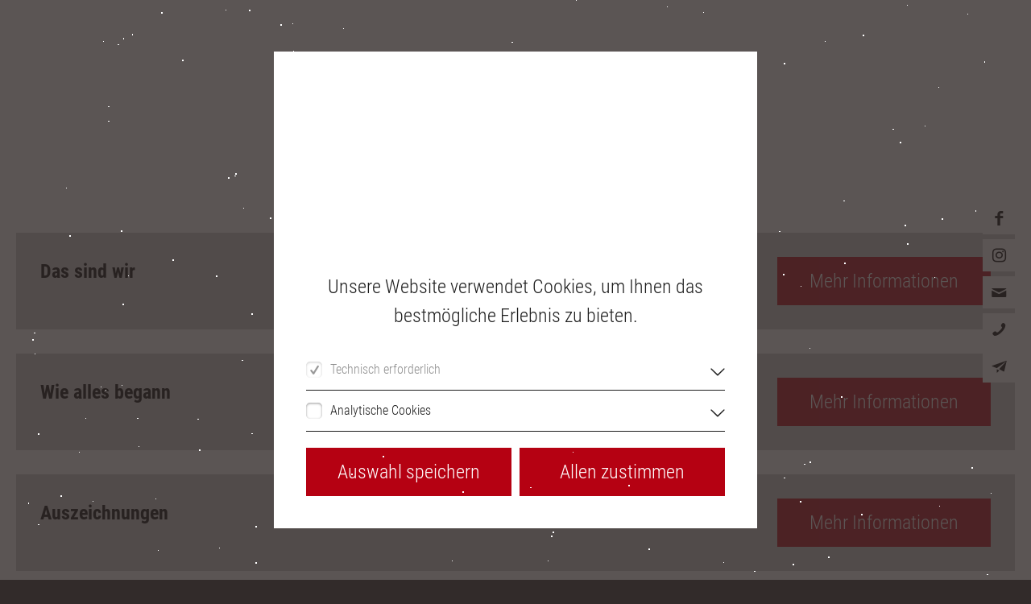

--- FILE ---
content_type: text/html; charset=UTF-8
request_url: https://www.vom-salmbachtal.de/ueber_uns
body_size: 6791
content:
<!DOCTYPE html>
<html prefix="og: http://ogp.me/ns#" lang="de">
<head>
    <meta http-equiv="Content-Type" content="text/html; charset=utf-8"/>
    <meta name="apple-mobile-web-app-capable" content="yes"/>
	<meta http-equiv="x-ua-compatible" content="IE=edge">
            <meta content="Marion Vogler" name="author"/>
    <meta content="" name="keywords"/>
    <meta content="" name="description"/>
        <title>Schnauzer vom Salmbachtal</title>
	<meta name="viewport" content="width=device-width, initial-scale=1.0, maximum-scale=1.0, user-scalable=no"/>
    <!-- Windows Phone 8 issue fix -->
    <script type="text/javascript">
	<!--
	(function() {
		if ("-ms-user-select" in document.documentElement.style && navigator.userAgent.match(/IEMobile\/10\.0/)) {
			var msViewportStyle = document.createElement("style");
			msViewportStyle.appendChild(
				document.createTextNode("@-ms-viewport{width:auto!important}")
			);
			document.getElementsByTagName("head")[0].appendChild(msViewportStyle);
		}
	})();
	//-->
	</script>
    <!-- CSS -->
    	<link rel="stylesheet" href="https://www.vom-salmbachtal.de/css/font-awesome.min.css">
	    <link rel="stylesheet" href="https://www.vom-salmbachtal.de/css/print.css" media="print">
	<link rel="stylesheet" href="https://www.vom-salmbachtal.de/css/entypo.css">
	<link rel="stylesheet" href="https://www.vom-salmbachtal.de/css/fonts.css">
	<link rel="stylesheet" href="https://www.vom-salmbachtal.de/css/all.css?1760511182">
    <link rel="stylesheet" href="https://www.vom-salmbachtal.de/css/wowslider/gothic/template.css" id="ws_template">
      
    <link rel="stylesheet" id="less_css" type="text/css" href="https://www.vom-salmbachtal.de/css/less.css?1768689446">
        
    <script type="text/javascript">
	
		var url = 'https://www.vom-salmbachtal.de/';
		var folder = '';
		var blog_path = '/aktuelles';
		var last_update = '1760511182';
		var original_title = 'Schnauzer vom Salmbachtal';
		var demo_side_bar = false;
		var langs = Array('de');
		var standard_lang = 'de';
		var link_list = [{"text":"Home","href":"\/","target":""},{"text":"Aktuelles","href":"\/aktuelles","target":""},{"text":"\u00dcber uns","href":"\/ueber_uns","target":""},{"text":"Das sind wir","href":"\/ueber_uns\/das_sind_wir","target":""},{"text":"Wie alles begann","href":"\/ueber_uns\/wie_alles_begann","target":""},{"text":"Auszeichnungen","href":"\/ueber_uns\/auszeichnungen","target":""},{"text":"Schnauzer Beschreibung","href":"\/ueber_uns\/schnauzer_beschreibung","target":""},{"text":"Fortbildung","href":"\/ueber_uns\/fortbildung","target":""},{"text":"Schnauzer","href":"\/schnauzer","target":""},{"text":"Nepomuk vom Salmbachtal","href":"\/schnauzer\/nepomuk_vom_salmbachtal","target":""},{"text":"Oskar vom Salmbachtal","href":"\/schnauzer\/oskar_vom_salmbachtal","target":""},{"text":"Genie vom Salmbachtal","href":"\/schnauzer\/genie_vom_salmbachtal","target":""},{"text":"Nuri vom Salmbachtal","href":"\/schnauzer\/nuri_vom_salmbachtal","target":""},{"text":"Okira vom Salmbachtal","href":"\/schnauzer\/okira_vom_salmbachtal","target":""},{"text":"Borseus Celestine","href":"\/schnauzer\/borseus_celestine","target":""},{"text":"Harry von der Stumpfenburg, Papa Wurf Okira","href":"\/schnauzer\/harry_von_der_stumpfenburg_papa_wurf_okira","target":""},{"text":"Cyrill vom Harlingerland, Papa Wurf Nuri","href":"\/schnauzer\/cyrill_vom_harlingerland_papa_wurf_nuri","target":""},{"text":"Ausstellungen","href":"\/ausstellungen","target":""},{"text":"Nuri vom Salmbachtal","href":"\/ausstellungen\/nuri_vom_salmbachtal","target":""},{"text":"Genie vom Salmbachtal","href":"\/ausstellungen\/genie_vom_salmbachtal","target":""},{"text":"Borseus Celestine","href":"\/ausstellungen\/borseus_celestine","target":""},{"text":"Okira vom Salmbachtal","href":"\/ausstellungen\/okira_vom_salmbachtal","target":""},{"text":"Nepomuk vom Salmbachtal","href":"\/ausstellungen\/nepomuk_vom_salmbachtal","target":""},{"text":"Oskar vom Salmbachtal","href":"\/ausstellungen\/oskar_vom_salmbachtal","target":""},{"text":"Ausbildung","href":"\/ausbildung","target":""},{"text":"Genie","href":"\/ausbildung\/genie","target":""},{"text":"Nuri","href":"\/ausbildung\/nuri","target":""},{"text":"Celestine - Emma","href":"\/ausbildung\/celestine___emma","target":""},{"text":"Odin ","href":"\/ausbildung\/odin_","target":""},{"text":"Nanuk","href":"\/ausbildung\/nanuk","target":""},{"text":"Okira","href":"\/ausbildung\/okira","target":""},{"text":"Welpen","href":"\/welpen","target":""},{"text":"B-Wurf","href":"\/welpen\/b_wurf","target":""},{"text":"C-Wurf","href":"\/welpen\/c_wurf","target":""},{"text":"D-Wurf","href":"\/welpen\/d_wurf","target":""},{"text":"E-Wurf","href":"\/welpen\/e_wurf","target":""},{"text":"F-Wurf","href":"\/welpen\/f_wurf","target":""},{"text":"G-Wurf","href":"\/welpen\/g_wurf","target":""},{"text":"H-Wurf","href":"\/welpen\/h_wurf","target":""},{"text":"I-Wurf","href":"\/welpen\/i_wurf","target":""},{"text":"L-Wurf","href":"\/welpen\/l_wurf","target":""},{"text":"Welpentreffen 2022","href":"\/welpen\/welpentreffen_2022","target":""},{"text":"Interesse","href":"\/welpen\/interesse","target":""},{"text":"Welpentest","href":"\/welpen\/welpentest","target":""},{"text":"Kontakt","href":"\/meta\/kontakt","target":""},{"text":"Impressum","href":"\/meta\/impressum","target":""},{"text":"Datenschutz","href":"\/meta\/datenschutz","target":""},{"text":"Admin","href":"\/meta\/administration","target":""}];
	
		var maps_title = "Schnauzer vom Salmbachtal";
		
		var waiter_type = "standard";
		
		var premium_flag = '1';
		var premium_info = '12s';
		
				var fonts = Array("'Source Sans Pro', sans-serif","Dosis, sans-serif","'Droid Sans', sans-serif","Lato, sans-serif","Quicksand, sans-serif","'Wire One', sans-serif","'Josefin Sans', sans-serif","'Great Vibes', cursive","'Droid Serif', serif","'Open Sans', sans-serif","Orbitron, sans-serif","'Julius Sans One', sans-serif","Italianno, cursive","'Helvetica Neue', Arial, sans-serif","Verdana, Geneva, sans-serif","Georgia, 'Times New Roman', Times, serif","Arial, Helvetica, sans-serif","Tahoma, Geneva, sans-serif","'Lucida Console', Monaco, monospace");
		
		var android = navigator.userAgent.match(/Android/i) != null;
		var ipad = navigator.userAgent.match(/iPad/i) != null;
		var iphone = navigator.userAgent.match(/iPhone/i) != null;
		
		var menu_auto_scroll = 'off';var scroll_top_button = 'on';var ajax_loading = 'on';var header_fixed = 'on';var header_hide_scroll = 'off';var show_cookie_message = 'on';var auto_backup = 'on';var backup_info_via_email = 'on';var font_awesome = 'on';var offline_caching = 'off';var use_sound_for_buttons = 'off';var use_sound_for_navigation = 'off';var sounds_selected = {"sound_on_mouseover":"Bitte w\u00e4hlen","sound_on_click":"Bitte w\u00e4hlen"};var sounds_available = {"Zirpen":"parts\/audios\/zirpen.mp3","Week":"parts\/audios\/week.mp3","Click":"parts\/audios\/click.mp3","Beep":"parts\/audios\/beep.mp3"};var background_images = [];var background_fullsize = 'check';var background_show_random = 'check';var background_animated = '';var background_change_delay = '5';var header_images = [];var header_fullsize = 'check';var header_show_random = 'check';var header_animated = '';var header_change_delay = '5';		
		/* Menu stretch to fullsize */
		var menu_full_width = false;
		var menu_mobile_when_screen_width = '10000px';
	
	</script>
	    
</head>

<body class="menu_horizontal menu_right" data-lang="de" data-active="true">
    <div id="page">
        <div id="background">
            <ul>
                <li class="main"></li>
                <li class="next"></li>
            </ul>
        </div>
        <div id="container_bg">
            <div class="wrapper">
            </div>
        </div>
        
                <div id="scroll_top_button"><a></a></div>
        <div id="user_info">
            <div class="wrapper">
                <div class="padding">
                    <ul>
                        <li>
                            <p class="label">Login:</p>
                            <p class="name"></p>
                        </li>
                        <li>
                            <p>(<a class="logout">Logout</a>)</p>
                        </li>
                    </ul>
                </div>
            </div>
        </div>
		<div id="cookie_message">
			<div class="wrapper">
				<div class="box">
	                <div class="padding">
	                	<div class="logo" style="background-image: url(https://www.vom-salmbachtal.de/css/blank.gif);"></div>						<p>Unsere Website verwendet Cookies, um Ihnen das bestmögliche Erlebnis zu bieten.</p>
						<div class="accordion light">
							<div class="accordion-item">
								<div class="accordion-title">
									<div class="checkbox disabled check">
										<input type="hidden" id="required" value="check" disabled>
										<label for="required">Technisch erforderlich</label>
									</div>
								</div>
								<div class="accordion-content">
									<p>Für die Funktion der Webseite erforderliche Cookies</p>
									<ul class="entry-list">
										<li>
											<div class="checkbox disabled check">
												<input type="hidden" id="session" value="check" disabled>
												<label for="session">Sitzung (Session)</label>
											</div>
										</li>
										<li>
											<div class="checkbox disabled check">
												<input type="hidden" id="language" value="check" disabled>
												<label for="language">Sprachauswahl</label>
											</div>
										</li>
									</ul>
								</div>
							</div>
														<div class="accordion-item">
								<div class="accordion-title">
									<div class="checkbox">
										<input type="hidden" id="additional" value="">
										<label for="additional">Analytische Cookies</label>
									</div>
								</div>
								<div class="accordion-content">
																		<ul class="entry-list">
										<li><div class="checkbox"><input type="hidden" id="additional_entry1" value=""/><label for="additional_entry1">Google Analytics</label><textarea class="script hidden"><script async src="https://www.googletagmanager.com/gtag/js?id=G-WD4NBF4LMC"></script>
<script>
  window.dataLayer = window.dataLayer || [];
  function gtag(){dataLayer.push(arguments);}
  gtag('js', new Date());

  gtag('config', 'G-WD4NBF4LMC');
</script></textarea></div></li>									</ul>
								</div>
							</div>
													</div>
						<div class="buttons">
							<a class="button fullsize" id="accept_cookie_message">Auswahl speichern</a>
							<a class="button fullsize" id="accept_cookies_all">Allen zustimmen</a>
						</div>
						<div class="footer">
													</div>
					</div>
				</div>
			</div>
		</div>
        <div id="header">
			            <div class="wrapper">
				                <div id="textlogo">
                    
                    
                    
                    
                    
                    
                    
                    
                    
                    
                    
                    
                    
                    
                    
                    
                    
                    
                    
                    
                    
                    
                    
                    
                    
                    
                    
                    
                    
                    
                    
                    
                    
                    
                    
                    
                    
                    
                    
                    
                    
                    
                    
                    
                    
                    
                    
                    
                    
                    
                    
                    
                    
                    
                    
                    
                    
                    
                    
                    
                    
                    
                    
                    
                    
                    
                    
                    
                    
                    
                    
                    
                    
                    
                    
                    
                    
                    
                    
                    
                    
                    
                    
                    
                    
                    
                    
                    
                    
                    
                    
                    
                    
                    
                    
                    
                    
                    
                    
                    
                    
                    
                    
                    
                    
                    
                    
                    
                    
                    
                    
                    
                    
                    
                    
                    
                    
                    
                    
                    
                    
                    
                    
                    
                    
                    
                    
                    
                    
                    
                    
                    
                    
                    
                    
                    
                    
                    
                    
                    
                    
                    
                    
                    
                    
                    
                    
                    
                    
                    
                    
                    
                    
                    
                    
                    
                    
                    
                    
                    
                    
                    
                    
                    
                    
                    
                    
                    
                    
                    
                    
                    
                    
                    
                    
                    
                    
                    
                    
                    
                    
                    
                    
                    
                    
                    
                    
                    
                    
                                                                                                                                                                                                                                                                                                                                                                                                                                                                                                                                                                                                                                                                                                                                                                                                                                                                                                                                                                                                                                                                                                                                                                                                                                                                                                                                                                                                                                                                                                                                                                                                                                                                                                                                                                                                                                                                                                                                                                                                                                                                                                                                                                                                                                                                                                                                                                                                                                                                                                                                                                                                                                                                                                                                                                                                                                                                                                                                                                                                                                                                                                                                                                                    </div>
                <div id="imagelogo">
                                        <img src="https://www.vom-salmbachtal.de/css/blank.gif" alt="Schnauzer vom Salmbachtal"/>
                </div>
                <div id="header_images">
                    <ul>
                        <li class="main"></li>
                        <li class="next"></li>
                    </ul>
                </div>
                <div class="background_container">
                    <img class="background" src="https://www.vom-salmbachtal.de/css/blank.gif" alt="Schnauzer vom Salmbachtal"/>
                </div>
                <div class="background_color"></div>
            </div>
        </div>
        <div id="menu">
            <div class="container">
	<div class="wrapper ">

		<div class="bg"></div>
		
		<div class="right"><div class="pull" data-mobile-style="overlay"><p><span><span></span><span></span><span></span></span></p></div><ul id="navi_main" class="navi"><li id="home" class=""  ><a style="" href="https://www.vom-salmbachtal.de/" class="de level1">Home</a><input type="hidden" class="name" value="Home"/>
					<input type="hidden" class="lang_born" value="en"/><div class="drop_down center">
						<ul></ul>
					</div></li><li id="aktuelles" class=""  ><a style="" href="https://www.vom-salmbachtal.de/aktuelles" class="de level1">Aktuelles</a><input type="hidden" class="name" value="Aktuelles"/>
					<input type="hidden" class="lang_born" value="de"/><div class="drop_down center">
						<ul></ul>
					</div></li><li id="ueber_uns" class="active"  ><a style="" href="https://www.vom-salmbachtal.de/ueber_uns" class="de level1">Über uns</a><input type="hidden" class="name" value="Über uns"/>
					<input type="hidden" class="lang_born" value="de"/><div class="drop_down center">
						<ul><li id="das_sind_wir" class=""  ><a style="" href="https://www.vom-salmbachtal.de/ueber_uns/das_sind_wir" class="de">Das sind wir</a><input type="hidden" class="name" value="Das sind wir"/>
								<input type="hidden" class="lang_born" value="de"/>

							</li><li id="wie_alles_begann" class=""  ><a style="" href="https://www.vom-salmbachtal.de/ueber_uns/wie_alles_begann" class="de">Wie alles begann</a><input type="hidden" class="name" value="Wie alles begann"/>
								<input type="hidden" class="lang_born" value="de"/>

							</li><li id="auszeichnungen" class=""  ><a style="" href="https://www.vom-salmbachtal.de/ueber_uns/auszeichnungen" class="de">Auszeichnungen</a><input type="hidden" class="name" value="Auszeichnungen"/>
								<input type="hidden" class="lang_born" value="de"/>

							</li><li id="schnauzer_beschreibung" class=""  ><a style="" href="https://www.vom-salmbachtal.de/ueber_uns/schnauzer_beschreibung" class="de">Schnauzer Beschreibung</a><input type="hidden" class="name" value="Schnauzer Beschreibung"/>
								<input type="hidden" class="lang_born" value="de"/>

							</li><li id="fortbildung" class=""  ><a style="" href="https://www.vom-salmbachtal.de/ueber_uns/fortbildung" class="de">Fortbildung</a><input type="hidden" class="name" value="Fortbildung"/>
								<input type="hidden" class="lang_born" value="de"/>

							</li></ul>
					</div></li><li id="schnauzer" class=""  ><a style="" href="https://www.vom-salmbachtal.de/schnauzer" class="de level1">Schnauzer</a><input type="hidden" class="name" value="Schnauzer"/>
					<input type="hidden" class="lang_born" value="de"/><div class="drop_down center">
						<ul><li id="nepomuk_vom_salmbachtal" class=""  ><a style="" href="https://www.vom-salmbachtal.de/schnauzer/nepomuk_vom_salmbachtal" class="de">Nepomuk vom Salmbachtal</a><input type="hidden" class="name" value="Nepomuk vom Salmbachtal"/>
								<input type="hidden" class="lang_born" value="de"/>

							</li><li id="oskar_vom_salmbachtal" class=""  ><a style="" href="https://www.vom-salmbachtal.de/schnauzer/oskar_vom_salmbachtal" class="de">Oskar vom Salmbachtal</a><input type="hidden" class="name" value="Oskar vom Salmbachtal"/>
								<input type="hidden" class="lang_born" value="de"/>

							</li><li id="genie_vom_salmbachtal" class=""  ><a style="" href="https://www.vom-salmbachtal.de/schnauzer/genie_vom_salmbachtal" class="de">Genie vom Salmbachtal</a><input type="hidden" class="name" value="Genie vom Salmbachtal"/>
								<input type="hidden" class="lang_born" value="de"/>

							</li><li id="miro_vom_wesenswart" class=""  hidden><a style="" href="https://www.vom-salmbachtal.de/schnauzer/miro_vom_wesenswart" class="de">Miro vom Wesenswart</a><input type="hidden" class="name" value="Miro vom Wesenswart"/>
								<input type="hidden" class="lang_born" value="de"/>

							</li><li id="donna_vom_salmbachtal" class=""  hidden><a style="" href="https://www.vom-salmbachtal.de/schnauzer/donna_vom_salmbachtal" class="de">Donna vom Salmbachtal</a><input type="hidden" class="name" value="Donna vom Salmbachtal"/>
								<input type="hidden" class="lang_born" value="de"/>

							</li><li id="nuri_vom_salmbachtal" class=""  ><a style="" href="https://www.vom-salmbachtal.de/schnauzer/nuri_vom_salmbachtal" class="de">Nuri vom Salmbachtal</a><input type="hidden" class="name" value="Nuri vom Salmbachtal"/>
								<input type="hidden" class="lang_born" value="de"/>

							</li><li id="okira_vom_salmbachtal" class=""  ><a style="" href="https://www.vom-salmbachtal.de/schnauzer/okira_vom_salmbachtal" class="de">Okira vom Salmbachtal</a><input type="hidden" class="name" value="Okira vom Salmbachtal"/>
								<input type="hidden" class="lang_born" value="de"/>

							</li><li id="mara_vom_bosenberg" class=""  hidden><a style="" href="https://www.vom-salmbachtal.de/schnauzer/mara_vom_bosenberg" class="de">Mara vom Bosenberg</a><input type="hidden" class="name" value="Mara vom Bosenberg"/>
								<input type="hidden" class="lang_born" value="de"/>

							</li><li id="borseus_celestine" class=""  ><a style="" href="https://www.vom-salmbachtal.de/schnauzer/borseus_celestine" class="de">Borseus Celestine</a><input type="hidden" class="name" value="Borseus Celestine"/>
								<input type="hidden" class="lang_born" value="de"/>

							</li><li id="pepe_jello_vom_hasetaler_land" class=""  hidden><a style="" href="https://www.vom-salmbachtal.de/schnauzer/pepe_jello_vom_hasetaler_land" class="de">Pepe-Jello vom Hasetaler Land</a><input type="hidden" class="name" value="Pepe-Jello vom Hasetaler Land"/>
								<input type="hidden" class="lang_born" value="de"/>

							</li><li id="harry_von_der_stumpfenburg_papa_wurf_okira" class=""  ><a style="" href="https://www.vom-salmbachtal.de/schnauzer/harry_von_der_stumpfenburg_papa_wurf_okira" class="de">Harry von der Stumpfenburg, Papa Wurf Okira</a><input type="hidden" class="name" value="Harry von der Stumpfenburg, Papa Wurf Okira"/>
								<input type="hidden" class="lang_born" value="de"/>

							</li><li id="ismael_von_picks_haus___papa_p_wurf" class=""  hidden><a style="" href="https://www.vom-salmbachtal.de/schnauzer/ismael_von_picks_haus___papa_p_wurf" class="de">Ismael von Picks Haus - Papa P-Wurf</a><input type="hidden" class="name" value="Ismael von Picks Haus - Papa P-Wurf"/>
								<input type="hidden" class="lang_born" value="de"/>

							</li><li id="bo_junior_vom_tor_zum_fischland_papa_wurf_nuri" class=""  hidden><a style="" href="https://www.vom-salmbachtal.de/schnauzer/bo_junior_vom_tor_zum_fischland_papa_wurf_nuri" class="de">Bo Junior vom Tor zum Fischland, Papa Wurf Nuri</a><input type="hidden" class="name" value="Bo Junior vom Tor zum Fischland, Papa Wurf Nuri"/>
								<input type="hidden" class="lang_born" value="de"/>

							</li><li id="cyrill_vom_harlingerland_papa_wurf_nuri" class=""  ><a style="" href="https://www.vom-salmbachtal.de/schnauzer/cyrill_vom_harlingerland_papa_wurf_nuri" class="de">Cyrill vom Harlingerland, Papa Wurf Nuri</a><input type="hidden" class="name" value="Cyrill vom Harlingerland, Papa Wurf Nuri"/>
								<input type="hidden" class="lang_born" value="de"/>

							</li></ul>
					</div></li><li id="ausstellungen" class=""  ><a style="" href="https://www.vom-salmbachtal.de/ausstellungen" class="de level1">Ausstellungen</a><input type="hidden" class="name" value="Ausstellungen"/>
					<input type="hidden" class="lang_born" value="de"/><div class="drop_down center">
						<ul><li id="donna_vom_salmbachtal" class=""  hidden><a style="" href="https://www.vom-salmbachtal.de/ausstellungen/donna_vom_salmbachtal" class="de">Donna vom Salmbachtal</a><input type="hidden" class="name" value="Donna vom Salmbachtal"/>
								<input type="hidden" class="lang_born" value="de"/>

							</li><li id="nuri_vom_salmbachtal" class=""  ><a style="" href="https://www.vom-salmbachtal.de/ausstellungen/nuri_vom_salmbachtal" class="de">Nuri vom Salmbachtal</a><input type="hidden" class="name" value="Nuri vom Salmbachtal"/>
								<input type="hidden" class="lang_born" value="de"/>

							</li><li id="genie_vom_salmbachtal" class=""  ><a style="" href="https://www.vom-salmbachtal.de/ausstellungen/genie_vom_salmbachtal" class="de">Genie vom Salmbachtal</a><input type="hidden" class="name" value="Genie vom Salmbachtal"/>
								<input type="hidden" class="lang_born" value="de"/>

							</li><li id="frida_vom_salmbachtal" class=""  hidden><a style="" href="https://www.vom-salmbachtal.de/ausstellungen/frida_vom_salmbachtal" class="de">Frida vom Salmbachtal</a><input type="hidden" class="name" value="Frida vom Salmbachtal"/>
								<input type="hidden" class="lang_born" value="de"/>

							</li><li id="flash_vom_salmbachtal" class=""  hidden><a style="" href="https://www.vom-salmbachtal.de/ausstellungen/flash_vom_salmbachtal" class="de">Flash vom Salmbachtal</a><input type="hidden" class="name" value="Flash vom Salmbachtal"/>
								<input type="hidden" class="lang_born" value="de"/>

							</li><li id="hanna_anna_vom_salmbachtal" class=""  hidden><a style="" href="https://www.vom-salmbachtal.de/ausstellungen/hanna_anna_vom_salmbachtal" class="de">Hanna-Anna vom Salmbachtal</a><input type="hidden" class="name" value="Hanna-Anna vom Salmbachtal"/>
								<input type="hidden" class="lang_born" value="de"/>

							</li><li id="ghost_vom_salmbachtal" class=""  hidden><a style="" href="https://www.vom-salmbachtal.de/ausstellungen/ghost_vom_salmbachtal" class="de">Ghost vom Salmbachtal</a><input type="hidden" class="name" value="Ghost vom Salmbachtal"/>
								<input type="hidden" class="lang_born" value="de"/>

							</li><li id="borseus_celestine" class=""  ><a style="" href="https://www.vom-salmbachtal.de/ausstellungen/borseus_celestine" class="de">Borseus Celestine</a><input type="hidden" class="name" value="Borseus Celestine"/>
								<input type="hidden" class="lang_born" value="de"/>

							</li><li id="lou_vom_salmbachtal" class=""  hidden><a style="" href="https://www.vom-salmbachtal.de/ausstellungen/lou_vom_salmbachtal" class="de">Lou vom Salmbachtal</a><input type="hidden" class="name" value="Lou vom Salmbachtal"/>
								<input type="hidden" class="lang_born" value="de"/>

							</li><li id="okira_vom_salmbachtal" class=""  ><a style="" href="https://www.vom-salmbachtal.de/ausstellungen/okira_vom_salmbachtal" class="de">Okira vom Salmbachtal</a><input type="hidden" class="name" value="Okira vom Salmbachtal"/>
								<input type="hidden" class="lang_born" value="de"/>

							</li><li id="nepomuk_vom_salmbachtal" class=""  ><a style="" href="https://www.vom-salmbachtal.de/ausstellungen/nepomuk_vom_salmbachtal" class="de">Nepomuk vom Salmbachtal</a><input type="hidden" class="name" value="Nepomuk vom Salmbachtal"/>
								<input type="hidden" class="lang_born" value="de"/>

							</li><li id="oskar_vom_salmbachtal" class=""  ><a style="" href="https://www.vom-salmbachtal.de/ausstellungen/oskar_vom_salmbachtal" class="de">Oskar vom Salmbachtal</a><input type="hidden" class="name" value="Oskar vom Salmbachtal"/>
								<input type="hidden" class="lang_born" value="de"/>

							</li></ul>
					</div></li><li id="ausbildung" class=""  ><a style="" href="https://www.vom-salmbachtal.de/ausbildung" class="de level1">Ausbildung</a><input type="hidden" class="name" value="Ausbildung"/>
					<input type="hidden" class="lang_born" value="de"/><div class="drop_down center">
						<ul><li id="genie" class=""  ><a style="" href="https://www.vom-salmbachtal.de/ausbildung/genie" class="de">Genie</a><input type="hidden" class="name" value="Genie"/>
								<input type="hidden" class="lang_born" value="de"/>

							</li><li id="nuri" class=""  ><a style="" href="https://www.vom-salmbachtal.de/ausbildung/nuri" class="de">Nuri</a><input type="hidden" class="name" value="Nuri"/>
								<input type="hidden" class="lang_born" value="de"/>

							</li><li id="celestine___emma" class=""  ><a style="" href="https://www.vom-salmbachtal.de/ausbildung/celestine___emma" class="de">Celestine - Emma</a><input type="hidden" class="name" value="Celestine - Emma"/>
								<input type="hidden" class="lang_born" value="de"/>

							</li><li id="odin_" class=""  ><a style="" href="https://www.vom-salmbachtal.de/ausbildung/odin_" class="de">Odin </a><input type="hidden" class="name" value="Odin "/>
								<input type="hidden" class="lang_born" value="de"/>

							</li><li id="bonita" class=""  hidden><a style="" href="https://www.vom-salmbachtal.de/ausbildung/bonita" class="de">Bonita</a><input type="hidden" class="name" value="Bonita"/>
								<input type="hidden" class="lang_born" value="de"/>

							</li><li id="karlos" class=""  hidden><a style="" href="https://www.vom-salmbachtal.de/ausbildung/karlos" class="de">Karlos</a><input type="hidden" class="name" value="Karlos"/>
								<input type="hidden" class="lang_born" value="de"/>

							</li><li id="nanuk" class=""  ><a style="" href="https://www.vom-salmbachtal.de/ausbildung/nanuk" class="de">Nanuk</a><input type="hidden" class="name" value="Nanuk"/>
								<input type="hidden" class="lang_born" value="de"/>

							</li><li id="donna" class=""  hidden><a style="" href="https://www.vom-salmbachtal.de/ausbildung/donna" class="de">Donna</a><input type="hidden" class="name" value="Donna"/>
								<input type="hidden" class="lang_born" value="de"/>

							</li><li id="zophia" class=""  hidden><a style="" href="https://www.vom-salmbachtal.de/ausbildung/zophia" class="de">Zophia</a><input type="hidden" class="name" value="Zophia"/>
								<input type="hidden" class="lang_born" value="de"/>

							</li><li id="frida" class=""  hidden><a style="" href="https://www.vom-salmbachtal.de/ausbildung/frida" class="de">Frida</a><input type="hidden" class="name" value="Frida"/>
								<input type="hidden" class="lang_born" value="de"/>

							</li><li id="ghost" class=""  hidden><a style="" href="https://www.vom-salmbachtal.de/ausbildung/ghost" class="de">Ghost</a><input type="hidden" class="name" value="Ghost"/>
								<input type="hidden" class="lang_born" value="de"/>

							</li><li id="okira" class=""  ><a style="" href="https://www.vom-salmbachtal.de/ausbildung/okira" class="de">Okira</a><input type="hidden" class="name" value="Okira"/>
								<input type="hidden" class="lang_born" value="de"/>

							</li></ul>
					</div></li><li id="welpen" class=""  ><a style="" href="https://www.vom-salmbachtal.de/welpen" class="de level1">Welpen</a><input type="hidden" class="name" value="Welpen"/>
					<input type="hidden" class="lang_born" value="de"/><div class="drop_down center">
						<ul><li id="b_wurf" class=""  ><a style="" href="https://www.vom-salmbachtal.de/welpen/b_wurf" class="de">B-Wurf</a><input type="hidden" class="name" value="B-Wurf"/>
								<input type="hidden" class="lang_born" value="de"/>

							</li><li id="c_wurf" class=""  ><a style="" href="https://www.vom-salmbachtal.de/welpen/c_wurf" class="de">C-Wurf</a><input type="hidden" class="name" value="C-Wurf"/>
								<input type="hidden" class="lang_born" value="de"/>

							</li><li id="d_wurf" class=""  ><a style="" href="https://www.vom-salmbachtal.de/welpen/d_wurf" class="de">D-Wurf</a><input type="hidden" class="name" value="D-Wurf"/>
								<input type="hidden" class="lang_born" value="de"/>

							</li><li id="e_wurf" class=""  ><a style="" href="https://www.vom-salmbachtal.de/welpen/e_wurf" class="de">E-Wurf</a><input type="hidden" class="name" value="E-Wurf"/>
								<input type="hidden" class="lang_born" value="de"/>

							</li><li id="f_wurf" class=""  ><a style="" href="https://www.vom-salmbachtal.de/welpen/f_wurf" class="de">F-Wurf</a><input type="hidden" class="name" value="F-Wurf"/>
								<input type="hidden" class="lang_born" value="de"/>

							</li><li id="g_wurf" class=""  ><a style="" href="https://www.vom-salmbachtal.de/welpen/g_wurf" class="de">G-Wurf</a><input type="hidden" class="name" value="G-Wurf"/>
								<input type="hidden" class="lang_born" value="de"/>

							</li><li id="h_wurf" class=""  ><a style="" href="https://www.vom-salmbachtal.de/welpen/h_wurf" class="de">H-Wurf</a><input type="hidden" class="name" value="H-Wurf"/>
								<input type="hidden" class="lang_born" value="de"/>

							</li><li id="i_wurf" class=""  ><a style="" href="https://www.vom-salmbachtal.de/welpen/i_wurf" class="de">I-Wurf</a><input type="hidden" class="name" value="I-Wurf"/>
								<input type="hidden" class="lang_born" value="de"/>

							</li><li id="k_wurf" class="" locked hidden><a style="" href="https://www.vom-salmbachtal.de/welpen/k_wurf" class="de">K-Wurf</a><input type="hidden" class="name" value="K-Wurf"/>
								<input type="hidden" class="lang_born" value="de"/>

							</li><li id="l_wurf" class=""  ><a style="" href="https://www.vom-salmbachtal.de/welpen/l_wurf" class="de">L-Wurf</a><input type="hidden" class="name" value="L-Wurf"/>
								<input type="hidden" class="lang_born" value="de"/>

							</li><li id="welpentreffen_2022" class=""  ><a style="" href="https://www.vom-salmbachtal.de/welpen/welpentreffen_2022" class="de">Welpentreffen 2022</a><input type="hidden" class="name" value="Welpentreffen 2022"/>
								<input type="hidden" class="lang_born" value="de"/>

							</li><li id="interesse" class=""  ><a style="" href="https://www.vom-salmbachtal.de/welpen/interesse" class="de">Interesse</a><input type="hidden" class="name" value="Interesse"/>
								<input type="hidden" class="lang_born" value="de"/>

							</li><li id="welpentest" class=""  ><a style="" href="https://www.vom-salmbachtal.de/welpen/welpentest" class="de">Welpentest</a><input type="hidden" class="name" value="Welpentest"/>
								<input type="hidden" class="lang_born" value="de"/>

							</li></ul>
					</div></li></ul>
			
		</div>
	</div>
</div>        </div><div id="container" class=""><div id="content"><ul class="elements"><li class="element heading" data-visible="yes" data-languages="" style=""><div class="wrapper"><div class="padding"><ul class="children_big"><li class="big"><div class="langs">	
	<div class="text de current">
	
	
                  <h1>Über uns</h1>
                

	</div>


<div class="lang_elements">

	<div class="text de">
	
	
                  <h1>Über uns</h1>
                

	</div>

</div></div></li></ul></div></div></li><li class="element" data-visible="yes" data-languages="" style="" id="PRV7XU1F74"><div class="wrapper"><div class="padding"><ul class="children_big"><li class="big"><div class="webservice"><div class="request">

	<input class="request_url" type="hidden" value="/files/webservice/get.php"/>

	<ul class="post_data">
				<li data-name="action" data-value="get_subpages"></li>
				<li data-name="page" data-value="Über uns"></li>
			</ul>

</div>
<div class="response">
	<textarea class="template">&lt;div class="page_teaser"&gt;
  &lt;ul&gt;
    {% for page in pages %}
    &lt;li&gt;
      &lt;div class="teaser"&gt;
        &lt;div class="langs"&gt;
          &lt;div class="texts"&gt;
              &lt;h3&gt;{{ page.title }}&lt;/h3&gt;
              &lt;p&gt;{{ page.text }}&lt;/p&gt;
          &lt;/div&gt;
          &lt;div class="further"&gt;
            &lt;a href="{{ page.link }}" class="button"&gt;Mehr Informationen&lt;/a&gt;
          &lt;/div&gt;
        &lt;/div&gt;
      &lt;/div&gt;
    &lt;/li&gt;
    {% endfor %}
  &lt;/ul&gt;
&lt;/div&gt;</textarea>
</div>
<div class="viewport webservice new"></div></div></li></ul></div></div></li></ul></div></div>	<div id="footer" >
		<div class="wrapper">
			<div class="padding">
				<div class="left">
					<ul class="social">
						
							<li><a target="_blank" class="facebook" href="https://www.facebook.com/schnauzer.vom.salmbachtal/"><span class="entypo entypo-facebook"></span></a></li>
						
						
						
							<li><a target="_blank" class="instagram" href="https://www.instagram.com/schnauzer_vom_salmbachtal/"><span class="fa fa-instagram"></span></a></li>
						
												
												
						
							<li><a class="email" href="https://www.vom-salmbachtal.de/php/url_decoder.php?url=bWFpbHRvOmluZm9Adm9tLVNhbG1iYWNodGFsLmRl"><span class="entypo entypo-mail"></span></a></li>
						
												
						
							<li><a class="phone" href="tel:06578985194" title="06578985194"><span class="entypo entypo-phone"></span></a></li>
							
												
											</ul>
				</div>
				<div class="right">
					<div id="languages">
					<ul>
					
						
						
							
						
						<li class="selected"><a class="de"></a></li>

										</ul>
					</div>
				</div>
				<div class="clear"></div>
				<div class="left menu"><ul id="navi_meta" class="navi"><li class=""><a style="" href="https://www.vom-salmbachtal.de/meta/kontakt" class="de level1">Kontakt</a><input type="hidden" class="name" value="Kontakt"/>
		<input type="hidden" class="lang_born" value="de"/>
	</li><li class=""><a style="" href="https://www.vom-salmbachtal.de/meta/impressum" class="de level1">Impressum</a><input type="hidden" class="name" value="Impressum"/>
		<input type="hidden" class="lang_born" value="de"/>
	</li><li class=""><a style="" href="https://www.vom-salmbachtal.de/meta/datenschutz" class="de level1">Datenschutz</a><input type="hidden" class="name" value="Datenschutz"/>
		<input type="hidden" class="lang_born" value="de"/>
	</li><li class=""><a style="" href="https://www.vom-salmbachtal.de/meta/administration" class="de level1">Admin</a><input type="hidden" class="name" value="Admin"/>
		<input type="hidden" class="lang_born" value="en"/>
	</li></ul></div>
				<div class="right copyright">
					<p>&copy; 2026 Schnauzer vom Salmbachtal</p>
				</div>
				<div class="clear"></div>
			</div>
		</div>
	</div>
</div>
<script type="text/javascript" src="https://www.vom-salmbachtal.de/js/main.js"></script>


	<script type="text/javascript" src="/files/js/snowfalljquery.js"></script>
<script type="text/javascript" src="/files/js/slickmin.js"></script>
<script type="text/javascript">
  
  $(document).ready(function() {
    
    page_extensions();
    
    scroll_listeners();
  });
  
  function page_extensions() {
    
    $("#footer .social").append('<li><a href="/meta/kontakt" class="contact"><span class="entypo entypo-paper-plane"></span></a></li>');
    $("#footer .social").prependTo($("#page"));
    
    $("#menu").appendTo("#header");
    
    $("#navi_meta").appendTo("#footer .copyright");
    
    html = '<div class="extension">';
    
    html+= '<div class="contact">';
    
    html+= '<div class="left">';
    html+= '<h2>Schnauzer vom Salmbachtal</h2>';
    html+= '<p class="infos">';
    html+= 'Wir, das sind Marion und Dirk Vogler. Wir züchten und halten reinrassige Schnauzer in der Farbe pfeffersalz und schwarz. Neu mit dazu gekommen ist unsere Schnauzerdame Borseus Celestine, genannt Emma in der Farbe schwarz. Unsere Tiere leben innerhalb unserer Familie und sind überall mit dabei. Zwingerhaltung lehnen wir grundsätzlich ab, für unsere Hunde, sowie deren Welpen. Unser Ziel ist es, wesensstarke, gesunde und familienfreundliche Hunde zu züchten.';
    html+= '</p>';
    html+= '</div>';
    
    html+= '<div class="right">';
    html+= '<h2>Kontakt</h2>';
    html+= '<p>Ansprechpartnerin<br/>Marion Vogler</p><p>+49 (0) 65 78 98 51 94<br/>info@vom-salmbachtal.de</p>';
    html+= '</div>';
    
    html+= '</div>';
    
    html+= '<div class="navi_clone">';
    html+= '<h2>Über uns</h2>';
    html+= '<p class="infos">';
    $("#navi_main > li[id] .level1").each(function() {
      
      html+= '<a href="' + $(this).attr("href") + '">' + $(this).text() + '</a><br/>';
    });
    html+= '</p>';
    html+= '</div>';
    
    html+= '</div>';
    
    $("#footer .left.menu").append(html);
    
    $("#footer").append('<div id="icons"><div class="wrapper"><div class="padding"><img src="/files/assets/web_footer.webp"/></div></div></div>');
  }
  
  function scroll_listeners() {
    
    document.addEventListener("scroll", function() {
		
		if ($(window).scrollTop() > 0) {

          $("#header").addClass("scrolling");
		}
     	else {

          $("#header").removeClass("scrolling");
     	}
    }, {passive: true});
  }
  
  function starter(menu,page) {
    
    gtag('event', 'page_view', {
      "page_title": '/' + menu + (page != "" ? '/' + page : ''),
    });
    
    if (menu != "") {
      
      $("#header").addClass("opaque");
    }
    else {
      
      $("#header").removeClass("opaque");
    }
  }
  
  $(document).snowfall({flakeCount : 250});
  
</script>


<script type="text/javascript">

	var GET = get_GET();

</script>



<script type="text/javascript">

	$(document).ready(function() {

		fancybox_image();
		navi_slide();
		header_slide();
		scroll_top_eventlisteners();
		render_maps();
		render_times();
		render_social();
		render_articles();
		render_webservices();
		render_slideshow();
		render_scroller();
		article_detail();
		goto_hash();
		render_wowslider(".wowslider-container");

	});
</script>

</body>
</html>

--- FILE ---
content_type: text/html; charset=UTF-8
request_url: https://www.vom-salmbachtal.de/parts/ajax.php
body_size: 313
content:
{"result":"<div class=\"page_teaser\">\n  <ul>\n        <li>\n      <div class=\"teaser\">\n        <div class=\"langs\">\n          <div class=\"texts\">\n              <h3>Das sind wir<\/h3>\n              <p><\/p>\n          <\/div>\n          <div class=\"further\">\n            <a href=\"\/ueber_uns\/das_sind_wir\" class=\"button\">Mehr Informationen<\/a>\n          <\/div>\n        <\/div>\n      <\/div>\n    <\/li>\n        <li>\n      <div class=\"teaser\">\n        <div class=\"langs\">\n          <div class=\"texts\">\n              <h3>Wie alles begann<\/h3>\n              <p><\/p>\n          <\/div>\n          <div class=\"further\">\n            <a href=\"\/ueber_uns\/wie_alles_begann\" class=\"button\">Mehr Informationen<\/a>\n          <\/div>\n        <\/div>\n      <\/div>\n    <\/li>\n        <li>\n      <div class=\"teaser\">\n        <div class=\"langs\">\n          <div class=\"texts\">\n              <h3>Auszeichnungen<\/h3>\n              <p><\/p>\n          <\/div>\n          <div class=\"further\">\n            <a href=\"\/ueber_uns\/auszeichnungen\" class=\"button\">Mehr Informationen<\/a>\n          <\/div>\n        <\/div>\n      <\/div>\n    <\/li>\n        <li>\n      <div class=\"teaser\">\n        <div class=\"langs\">\n          <div class=\"texts\">\n              <h3>Schnauzer Beschreibung<\/h3>\n              <p><\/p>\n          <\/div>\n          <div class=\"further\">\n            <a href=\"\/ueber_uns\/schnauzer_beschreibung\" class=\"button\">Mehr Informationen<\/a>\n          <\/div>\n        <\/div>\n      <\/div>\n    <\/li>\n        <li>\n      <div class=\"teaser\">\n        <div class=\"langs\">\n          <div class=\"texts\">\n              <h3>Fortbildung<\/h3>\n              <p><\/p>\n          <\/div>\n          <div class=\"further\">\n            <a href=\"\/ueber_uns\/fortbildung\" class=\"button\">Mehr Informationen<\/a>\n          <\/div>\n        <\/div>\n      <\/div>\n    <\/li>\n      <\/ul>\n<\/div>"}

--- FILE ---
content_type: text/css
request_url: https://www.vom-salmbachtal.de/css/fonts.css
body_size: 889
content:
@font-face {
  font-family: 'Dosis';
  font-style: normal;
  font-weight: 400;
  src: local('Dosis Regular'), local('Dosis-Regular'), url(fonts/Ewe0SEXPrakEimFzbOGwB6CWcynf_cDxXwCLxiixG1c.woff) format('woff');
}
@font-face {
  font-family: 'Droid Sans';
  font-style: normal;
  font-weight: 400;
  src: local('Droid Sans'), local('DroidSans'), url(fonts/s-BiyweUPV0v-yRb-cjciL3hpw3pgy2gAi-Ip7WPMi0.woff) format('woff');
}
@font-face {
  font-family: 'Droid Serif';
  font-style: normal;
  font-weight: 400;
  src: local('Droid Serif'), local('DroidSerif'), url(fonts/0AKsP294HTD-nvJgucYTaLrIa-7acMAeDBVuclsi6Gc.woff) format('woff');
}
@font-face {
  font-family: 'Great Vibes';
  font-style: normal;
  font-weight: 400;
  src: local('Great Vibes'), local('GreatVibes-Regular'), url(fonts/6q1c0ofG6NKsEhAc2eh-3brIa-7acMAeDBVuclsi6Gc.woff) format('woff');
}
@font-face {
  font-family: 'Italianno';
  font-style: normal;
  font-weight: 400;
  src: local('Italianno'), local('Italianno-Regular'), url(fonts/RzzA8gdr3WCK_nxdg53KGrO3LdcAZYWl9Si6vvxL-qU.woff) format('woff');
}
@font-face {
  font-family: 'Josefin Sans';
  font-style: normal;
  font-weight: 400;
  src: local('Josefin Sans'), local('JosefinSans'), url(fonts/xgzbb53t8j-Mo-vYa23n5qRDOzjiPcYnFooOUGCOsRk.woff) format('woff');
}
@font-face {
  font-family: 'Julius Sans One';
  font-style: normal;
  font-weight: 400;
  src: local('Julius Sans One'), local('JuliusSansOne-Regular'), url(fonts/iU65JP9acQHPDLkdalCF7gaS65eljNVkG0R6HbhLwtY.woff) format('woff');
}
@font-face {
  font-family: 'Lato';
  font-style: normal;
  font-weight: 400;
  src: local('Lato Regular'), local('Lato-Regular'), url(fonts/qIIYRU-oROkIk8vfvxw6QvesZW2xOQ-xsNqO47m55DA.woff) format('woff');
}
@font-face {
  font-family: 'Open Sans';
  font-style: normal;
  font-weight: 400;
  src: local('Open Sans'), local('OpenSans'), url(fonts/cJZKeOuBrn4kERxqtaUH3bO3LdcAZYWl9Si6vvxL-qU.woff) format('woff');
}
@font-face {
  font-family: 'Orbitron';
  font-style: normal;
  font-weight: 400;
  src: local('Orbitron-Light'), local('Orbitron-Regular'), url(fonts/94ug0rEgQO_WuI_xKJMFc3YhjbSpvc47ee6xR_80Hnw.woff) format('woff');
}
@font-face {
  font-family: 'Quicksand';
  font-style: normal;
  font-weight: 400;
  src: local('Quicksand Regular'), local('Quicksand-Regular'), url(fonts/sKd0EMYPAh5PYCRKSryvW7O3LdcAZYWl9Si6vvxL-qU.woff) format('woff');
}
@font-face {
  font-family: 'Source Sans Pro';
  font-style: normal;
  font-weight: 400;
  src: local('Source Sans Pro'), local('SourceSansPro-Regular'), url(fonts/ODelI1aHBYDBqgeIAH2zlNHq-FFgoDNV3GTKpHwuvtI.woff) format('woff');
}
@font-face {
  font-family: 'Wire One';
  font-style: normal;
  font-weight: 400;
  src: local('Wire One'), local('WireOne'), url(fonts/fas9dl2wmMkt5rCu-aBez3YhjbSpvc47ee6xR_80Hnw.woff) format('woff');
}
@font-face {
  font-family: 'you-dsgn';
  src: url('fonts/you-dsgn.eot?17771825');
  src: url('fonts/you-dsgn.eot?17771825#iefix') format('embedded-opentype'),
       url('fonts/you-dsgn.woff2?17771825') format('woff2'),
       url('fonts/you-dsgn.woff?17771825') format('woff'),
       url('fonts/you-dsgn.ttf?17771825') format('truetype'),
       url('fonts/you-dsgn.svg?17771825#you-dsgn') format('svg');
  font-weight: normal;
  font-style: normal;
}

--- FILE ---
content_type: text/css
request_url: https://www.vom-salmbachtal.de/css/wowslider/gothic/template.css
body_size: 1906
content:
/*
 *	generated by WOW Slider 3.9
 *	template Gothic
 */
@import url("//fonts.googleapis.com/css?family=Didact+Gothic&subset=latin,latin-ext,cyrillic");
.wowslider-container {
	position: relative;
	margin:0px auto 0px;
	z-index:90;
	border:none;
	text-align:left; /* reset align=center */
}
.wowslider-container .ws_images ul{
	position:relative;
	width: 10000%; 
	height:auto;
	left:0;
	list-style:none;
	margin:0;
	padding:0;
	border-spacing:0;
	overflow: visible;
	/*table-layout:fixed;*/
}
.wowslider-container .ws_images ul li{
	width:1%;
	line-height:0; /*opera*/
	float:left;
	font-size:0;
	padding:0 0 0 0 !important;
	margin:0 0 0 0 !important;
}

.wowslider-container .ws_images{
	position: relative;
	left:0;
	top:0;
	width:100%;
	height:100%;
	overflow:hidden;
}
.wowslider-container .ws_images a{
	width:100%;
	display:block;
	color:transparent;
}
.wowslider-container img{
	max-width: none !important;
}
.wowslider-container .ws_images img{
	width:100%;
	border:none 0;
	max-width: none;
	padding:0;
}
.wowslider-container a{ 
	text-decoration: none; 
	outline: none; 
	border: none; 
}

.wowslider-container  .ws_bullets { 
	font-size: 0px; 
	float: left;
	position:absolute;
	z-index:70;
}
.wowslider-container  .ws_bullets div{
	position:relative;
	float:left;
}
.wowslider-container  .wsl{
	display:none;
}
.wowslider-container sound, 
.wowslider-container object{
	position:absolute;
}
.wowslider-container  .ws_bullets { 
	padding: 5px; 
}
.wowslider-container .ws_bullets a { 
	width:16px;
	height:16px;
	background: url(./bullet.png) left top;
	float: left; 
	text-indent: -4000px; 
	position:relative;
	margin-left:7px;
	color:transparent;
}
.wowslider-container .ws_bullets a.ws_selbull, .wowslider-container .ws_bullets a:hover{
	background-position: 0 100%;
} 
.wowslider-container a.ws_next, .wowslider-container a.ws_prev {
	position:absolute;
	display:none;
	top:50%;
	margin-top:-29px;
	z-index:60;
	height: 40px;
	width: 40px;
	background-image: url(./arrows.png);
}
.wowslider-container a.ws_next{
	background-position: 100% 0;
	right:10px;
}
.wowslider-container a.ws_prev {
	background-position: 0 0; 
	left:10px;
}
.wowslider-container a.ws_next:hover{
	background-position: 100% 100%;
}
.wowslider-container a.ws_prev:hover {
	background-position: 0 100%; 
}
* html .wowslider-container a.ws_next,* html .wowslider-container a.ws_prev{display:block}
.wowslider-container:hover a.ws_next, .wowslider-container:hover a.ws_prev {display:block}
/* bottom center */
.wowslider-container  .ws_bullets {
    bottom: 0px;
	left:50%;
}
.wowslider-container  .ws_bullets div{
	left:-50%;
}
.wowslider-container .ws-title{
	position:absolute;
	display:block;
	bottom: 25px;
	left: 10px; 
	margin-right: 10px;
	padding:7px;
	background:#000000;
	color:#FFFFFF;
	z-index: 50;
	font-family:'Didact Gothic',Arial,Helvetica,sans-serif;
	font-size: 32px;
	line-height: 34px;
	font-weight: normal;
	border-radius:6px;	
	opacity:0.7;
}
.wowslider-container .ws-title div{
    margin-top: 6px;
	font-size: 18px;
	line-height: 20px;
}

.wowslider-container .ws_images > ul{
	animation: wsBasic 20s infinite;
}
@keyframes wsBasic{0%{left:-0%} 12.5%{left:-0%} 20%{left:-100%} 32.5%{left:-100%} 40%{left:-200%} 52.5%{left:-200%} 60%{left:-300%} 72.5%{left:-300%} 80%{left:-400%} 92.5%{left:-400%} }

.wowslider-container {
    box-shadow: 0 0 2px #000000;
}
.wowslider-container .ws_bullets  a img{
	text-indent:0;
	display:block;
	bottom:20px;
	left:-120px;
	visibility:hidden;
	position:absolute;
    box-shadow:0 0 2px #000000;
	max-width:none;
}
.wowslider-container .ws_bullets a:hover img{
	visibility:visible;
}

.wowslider-container .ws_bulframe div div{
	height:90px;
	overflow:visible;
	position:relative;
}
.wowslider-container .ws_bulframe div {
	left:0;
	overflow:hidden;
	position:relative;
	width:240px;
	background-color:#000000;
}
.wowslider-container  .ws_bullets .ws_bulframe{
	display:none;
	bottom:20px;
	overflow:visible;
	position:absolute;
	cursor:pointer;
    box-shadow:0 0 2px #000000;
}
.wowslider-container .ws_bulframe span{
	display:block;
	position:absolute;
	bottom:-6px;
	margin-left:0px;
	left:120px;
	background:url(./triangle.png);
	width:15px;
	height:6px;
}
.wowslider-container {
	cursor: url("[data-uri]"), move;
}
.wowslider-container.grabbing {
	cursor: url("[data-uri]"), move;
}

--- FILE ---
content_type: text/css
request_url: https://www.vom-salmbachtal.de/css/less.css?1768689446
body_size: 5143
content:
@import url('/files/less/partialslick.less');
@font-face {
  font-family: 'Roboto Condensed';
  font-style: normal;
  font-weight: 300;
  src: url('/files/fonts/robotocondensed_light.ttf') format('truetype');
}
@font-face {
  font-family: 'Roboto Condensed';
  font-style: normal;
  font-weight: 700;
  src: url('/files/fonts/robotocondensed_bold.ttf') format('truetype');
}
body {
  line-height: 36px;
  font-weight: 300;
}
h1 {
  font-size: 44px;
  line-height: 64px;
}
h2 {
  font-size: 36px;
  line-height: 52px;
}
h3 {
  font-size: 24px;
  line-height: 36px;
}
.mobile h1 {
  font-size: 34px;
  line-height: 50px;
}
.mobile h2 {
  font-size: 30px;
  line-height: 45px;
}
.mobile h3 {
  font-size: 24px;
  line-height: 36px;
}
.mobile #imagelogo {
  transform: scale(0.6);
  transform-origin: left top;
}
.mobile #header {
  height: 120px;
}
#header {
  transition: background 0.5s;
}
#header.opaque {
  background: rgba(0,0,0,0.5);
}
#header:before {
  content: "";
  position: absolute;
  width: 100%;
  height: 100%;
  top: 0;
  left: 0;
  z-index: 200;
  background-color: transparent;
  transition: all 0.3s;
}
#header.scrolling .wrapper:before {
  content: none;
}
#header.scrolling:before {
  background: rgba(0,0,0,0.6);
  backdrop-filter: blur(5px);
  -webkit-backdrop-filter: blur(5px);
}
body:not(.mobile) #menu.overlay .navi > li > .drop_down > ul {
  display: none !important;
}
#menu .wrapper > .right {
  margin: 0 20px !important;
}
.show_menu #menu.overlay .bg {
  backdrop-filter: blur(5px);
  -webkit-backdrop-filter: blur(5px);
}
#menu.overlay .navi {
  max-width: 360px;
  margin: 0 auto;
}
#menu.overlay .navi > li:not([hidden]) {
  display: block;
}
#menu .navi > li > .level1 {
  text-transform: uppercase;
  font-family: 'Montserrat', sans-serif;
  font-weight: 300;
  margin: 0 5px;
}
#menu .navi > li > .level1:after {
  content: none !important;
}
.mobile #menu {
  margin-top: 30px;
}
#menu.compact.overlay .wrapper .pull p {
  height: 70px;
}
#menu.compact.overlay .wrapper .pull p > span {
  width: 50px;
  height: 50px;
}
#menu.compact.overlay .wrapper .pull span span {
  height: 2px;
}
#menu.compact.overlay .wrapper .pull span span:first-child {
  margin-top: -10px;
}
#menu.compact.overlay .wrapper .pull span span:last-child {
  margin-top: 6px;
}
.show_menu #menu.compact.overlay .navi {
  margin-top: 50px;
}
#menu.compact.overlay .navi > li .level1 {
  padding: 0;
  text-align: center;
}
#page > .social {
  position: fixed;
  top: 50vh;
  margin-top: -115px;
  right: 20px;
  padding-left: 0;
  z-index: 800;
}
.mobile #page > .social {
  display: none;
}
#page > .social li {
  display: block;
  margin: 5px 0;
  vertical-align: top;
  white-space: nowrap;
  line-height: 40px;
}
#page > .social li {
  text-align: right;
}
#page > .social li a {
  box-sizing: border-box;
  height: 40px;
  line-height: 40px;
  font-size: 20px;
  background-color: #fff;
  background-size: auto 100%;
  display: inline-block;
  color: #000;
  text-align: center;
  text-decoration: none;
}
#page > .social li a span {
  display: inline-block;
  width: 40px;
  text-align: center;
  font-style: normal;
}
#page > .social li a:hover:after {
  max-width: 250px;
  padding: 0 20px;
}
#page > .social li :after {
  content: "";
  max-width: 0;
  transition: all 0.3s;
}
#page > .social li .facebook:hover:after {
  content: "Facebook";
}
#page > .social li .instagram:hover:after {
  content: "Instagram";
}
#page > .social li .email:hover:after {
  content: "info@vom-salmbachtal.de";
}
#page > .social li .phone:hover:after {
  content: "0 65 78 - 98 51 94";
}
#page > .social li .contact:hover:after {
  content: "Kontaktformular";
}
#page > .social li .whatsapp:hover:after {
  content: "Whatsapp";
}
#page > .social li:hover a {
  background-color: #B50112;
  color: #fff;
}
.teaser-box {
  display: block;
  background: #fff;
  text-decoration: none;
  transition: all 0.4s;
}
.teaser-box h3 {
  transition: all 0.4s;
  color: #fff;
  background: #B50112;
  padding: 20px 0;
  margin-bottom: 0;
}
.teaser-box:hover {
  background: #ccc;
}
.teaser-box:hover h2,
.teaser-box:hover h3,
.teaser-box:hover ul {
  color: #fff;
}
.teaser-box:hover .button {
  color: #fff !important;
  border-color: #fff !important;
}
.elements .button.white {
  border: 10px solid rgba(255,255,255,0.5);
  height: 80px;
  background: #fff;
  color: #000;
  -webkit-background-clip: padding-box;
  background-clip: padding-box;
  transition: all 0.3s;
}
.elements .button.white:hover {
  border-color: #fff;
}
.elements .element.grey {
  background-color: #ccc;
}
.elements .element.padding-bottom {
  padding-bottom: 50px;
}
.elements .element.padding-top {
  padding-top: 50px;
}
.elements .element.steps:after {
  content: "";
  display: block;
  background-image: url("/files/assets/steps.svg");
  position: absolute;
  width: 570px;
  height: 520px;
  right: 10px;
  top: 10px;
}
.page_teaser ul {
  list-style: none;
  margin: 0;
  padding: 0;
}
.page_teaser ul li {
  background: #ccc;
  padding: 30px;
  margin-bottom: 30px;
}
.page_teaser ul li .langs {
  display: flex;
  align-items: flex-end;
}
.page_teaser ul li .langs .button {
  padding: 0 40px;
}
.page_teaser ul li .texts {
  flex: auto;
}
.page_teaser ul li .texts h3,
.page_teaser ul li .texts p {
  max-width: 560px;
}
.page_teaser ul li .texts > *:first-child {
  margin-top: 0;
}
.mobile .page_teaser ul li .langs {
  display: block;
}
.four-columns {
  list-style: none;
  margin: 20px 0;
  padding: 0 !important;
  width: calc(100% + 40px);
  margin-left: -20px;
}
.tablet .four-columns {
  width: calc(100% + 20px);
  margin-left: -10px;
}
.four-columns:after {
  content: '.';
  display: block;
  clear: both;
  visibility: hidden;
  height: 0;
}
.four-columns > li {
  width: 25%;
  display: inline-block;
  float: left;
  box-sizing: border-box;
  padding: 20px;
}
.tablet .four-columns > li {
  width: 50%;
  padding: 10px;
}
.four-columns .image-container {
  position: relative;
  overflow: hidden;
}
.four-columns .image-container img {
  margin: 0 !important;
}
.nice-list {
  margin: 0;
  padding: 0 !important;
  list-style: none;
}
.nice-list li {
  width: 50%;
  display: inline-block;
  float: left;
  position: relative;
}
.mobile .nice-list li {
  width: 100%;
}
.nice-list:after {
  content: '.';
  display: block;
  clear: both;
  visibility: hidden;
  height: 0;
}
.nice-list li img {
  position: absolute !important;
  width: 120px !important;
}
.mobile .nice-list li img {
  width: 90px !important;
}
.nice-list li p,
.nice-list li h4 {
  padding-left: 140px;
  padding-right: 20px;
}
.mobile .nice-list li p,
.mobile .nice-list li h4 {
  padding-left: 110px;
}
.nice-list li p {
  margin-top: 0;
}
.nice-list li h4 {
  margin: 0 0 15px 0;
}
.mobile .slideshow {
  margin-bottom: 320px;
  position: relative;
}
.slideshow .slideshow-controls .prev,
.slideshow .slideshow-controls .next {
  width: 30px;
  height: 70px;
  line-height: 70px;
  text-align: center;
  font-size: 60px;
  padding: 0;
}
.slideshow .slideshow-controls .prev {
  left: -50px;
}
.slideshow .slideshow-controls .next {
  right: -50px;
}
.slideshow .slideshow-texts {
  bottom: 20px;
}
.slideshow .slideshow-texts .container {
  background: none;
  width: 100%;
  right: 0;
}
.mobile .slideshow .slideshow-texts .container {
  width: 100%;
  bottom: auto;
  right: 0;
}
.mobile .slideshow .slideshow-texts .container ul li {
  padding: 0;
}
.slideshow .slideshow-texts .container ul li p {
  color: #fff;
}
.slideshow .slideshow-texts .container ul li p.title {
  font-size: 30px;
  border-bottom: 1px solid #fff;
  margin-bottom: 15px;
  padding-bottom: 15px;
}
.slideshow .slideshow-bullets {
  bottom: 10px;
}
.slideshow .images ul li:last-child {
  background-position: right;
}
.slideshow .images:after {
  content: '';
  width: 100%;
  height: 400px;
  position: absolute;
  bottom: 0;
  background: linear-gradient(to bottom,transparent 0%,rgba(0,0,0,0.5) 100%);
  background-color: transparent;
  background-size: auto 100%;
}
.mobile .slideshow .images:after {
  background: linear-gradient(to bottom,transparent 0%,#000000 100%);
  background-color: transparent;
  background-size: auto 100%;
  height: 50px;
}
.mobile .slideshow .images ul li {
  height: 400px;
}
.s-slider {
  margin-top: -210px;
  background: #000;
}
.mobile .s-slider {
  padding-top: 210px;
}
.s-slider .button_container,
.s-slider .edit_mode,
.s-slider .settings_box {
  margin-top: 210px;
}
.s-slider .slideshow .images ul li {
  height: 65vw;
  min-height: 500px;
  max-height: 100vh;
  position: relative;
}
.mobile .s-slider .slideshow .images ul li {
  min-height: 240px;
}
.s-slider .slideshow .images ul li:after {
  content: "";
  position: absolute;
  width: 100%;
  height: 350px;
  bottom: 0;
  left: 0;
  background: linear-gradient(to bottom,transparent 0%,rgba(0,0,0,0.8) 100%);
  background-color: transparent;
  background-size: auto 100%;
}
.mobile .s-slider .slideshow .images ul li:after {
  height: 300px;
}
.s-slider .slideshow .slideshow-texts {
  bottom: 40px;
}
.mobile .s-slider .slideshow .slideshow-texts {
  bottom: 20px;
}
.s-slider .slideshow .slideshow-texts .container {
  width: 100%;
  background: none;
  right: 0;
}
.s-slider .slideshow .slideshow-texts .container > ul {
  font-size: 0;
}
.s-slider .slideshow .slideshow-texts .container > ul > li {
  padding: 20px;
  float: none;
  vertical-align: bottom;
}
.s-slider .slideshow .slideshow-texts .container > ul > li div {
  color: #fff;
}
.mobile .s-slider .slideshow .slideshow-texts .container > ul > li {
  padding: 20px;
}
.s-slider .slideshow .slideshow-texts .container ul li .title {
  color: #fff;
  line-height: 70px;
  font-size: 56px;
  font-weight: 700;
  color: #ccc;
}
.mobile .s-slider .slideshow .slideshow-texts .container ul li .title {
  font-size: 26px;
  line-height: 40px;
  text-align: center;
}
.s-slider .slideshow .slideshow-texts .container ul li .alt {
  position: relative;
  font-size: 20px;
}
.s-slider .slideshow .slideshow-texts .container ul li .alt p {
  max-width: 600px;
}
.s-slider .slideshow .slideshow-texts .container ul li .alt .button {
  padding: 0 50px;
}
.s-slider .slideshow .slideshow-texts .container ul li .alt *:last-child {
  margin-bottom: 0;
}
.mobile .s-slider .slideshow .slideshow-texts .container ul li .alt {
  text-align: center;
}
.mobile .s-slider .slideshow .slideshow-texts .container ul li .alt .button {
  float: none;
  position: static;
  width: 100%;
}
.desktop .s-slider .slideshow .slideshow-bullets {
  bottom: 20px;
}
.s-slider .slideshow .slideshow-bullets {
  bottom: 0;
  z-index: 150;
}
.s-slider .slideshow .slideshow-bullets ul {
  padding: 0 10px;
  position: relative;
}
.mobile .s-slider .slideshow .slideshow-bullets ul {
  text-align: center;
}
.s-slider .slideshow .slideshow-bullets ul li {
  background: rgba(255,255,255,0.5);
  box-shadow: none;
  width: 10px;
  height: 10px;
  margin: 10px;
}
.s-slider .slideshow .slideshow-bullets ul li.active {
  background: #fff;
  width: 50px;
}
.s-slider .slideshow .slideshow-bullets ul:before,
.s-slider .slideshow .slideshow-bullets ul:after {
  content: "";
  position: absolute;
  right: 20px;
  bottom: 20px;
  width: 100px;
  height: 100px;
  display: block;
}
.mobile .s-slider .slideshow .slideshow-bullets ul:before,
.mobile .s-slider .slideshow .slideshow-bullets ul:after {
  content: none;
}
.s-slider .slideshow .slideshow-controls {
  top: 50%;
  margin-top: -45px;
  display: none;
}
.desktop .s-slider .slideshow .slideshow-controls {
  display: none;
}
.s-slider .slideshow .slideshow-controls .prev,
.s-slider .slideshow .slideshow-controls .next {
  color: #b50112;
  text-shadow: none;
}
.review-slider {
  list-style: none;
  margin: 0;
  padding: 0;
}
.review-slider .review {
  margin: 0;
  padding: 60px;
  background: #fff;
  border-radius: 2px;
}
.mobile .review-slider .review {
  padding: 20px;
  margin: 20px 0;
}
.review-slider .review:after {
  content: '.';
  display: block;
  clear: both;
  visibility: hidden;
  height: 0;
}
.desktop .review-slider li {
  outline: none;
}
.review-slider .text {
  display: inline-block;
  float: left;
  width: 60%;
}
.review-slider .text .stars {
  color: #B50112;
  font-size: 30px;
}
.review-slider .reviewer {
  display: inline-block;
  float: right;
  width: 40%;
  text-align: center;
}
.mobile .review-slider .text,
.mobile .reviewer {
  float: none;
  width: 100%;
  text-align: center;
  font-size: 18px;
  line-height: 28px;
}
.review-slider .reviewer img {
  width: 80px;
  display: inline-block;
  margin-bottom: 10px;
}
.review-slider .reviewer .name {
  margin: 0;
  font-weight: 700;
}
.review-slider .reviewer .date {
  font-size: 14px;
  margin: 0;
}
.slick-dots {
  list-style: none;
  margin: 20px -10px;
  padding: 0;
}
.slick-dots li {
  display: inline-block;
  padding: 10px;
  cursor: pointer;
  height: 10px;
}
.slick-dots button {
  font-size: 0;
  background: rgba(0,0,0,0.5);
  border: none;
  width: 10px;
  height: 10px;
  padding: 0;
  vertical-align: top;
  cursor: pointer;
  outline: none;
}
.slick-dots .slick-active button {
  background: #000;
  width: 50px;
}
.heading h1 {
  text-align: center;
  border-bottom: 1px solid #fff;
  padding-bottom: 30px;
}
input[type='text'] {
  border-radius: 0;
  background: #fff;
}
.collage ul {
  display: flex;
  flex-wrap: wrap;
}
.collage ul li {
  box-sizing: border-box;
  padding: 5px 10px;
}
.collage ul li a {
  overflow: hidden;
  border: 1px solid #fff;
  width: 100%;
  box-sizing: border-box;
}
.collage ul li a .xslt_ignore {
  right: 15px;
  bottom: 15px;
}
.blog_list > li {
  padding-bottom: 40px;
}
.blog_list li .langs {
  width: 100%;
  min-height: 160px;
}
.blog_list li .langs .current {
  font-size: 24px;
  line-height: 36px;
}
.blog_list li .texts {
  padding-right: 240px;
}
.blog_list li .texts a {
  color: #000;
}
.blog_list li .texts a h2 {
  font-size: 26px;
}
.mobile .blog_list li .texts {
  padding-right: 0;
}
.blog_list > li .teaser {
  border-radius: 0;
  background: #ccc;
}
.blog_list li .further {
  width: 220px;
}
.blog_list li .further p {
  display: inline-block;
  font-size: 16px;
}
.blog_list li .further p.readingtime:before {
  content: "| ";
}
.blog_list li .further .readingtime {
  display: none;
}
.blog_teaser .blog_list li .further .readingtime {
  display: inline-block;
}
.blog_list li .further .button {
  position: static;
}
.news {
  margin-bottom: 40px;
}
.news .current {
  background: #656565;
  border: 1px solid #fff;
  padding: 20px;
  box-sizing: border-box;
}
.news .current .date {
  position: absolute;
  width: 60px;
  background: #b50112;
  color: #fff;
  top: 0;
  text-align: center;
  padding: 20px 0;
}
.news .current .date:before,
.news .current .date:after {
  content: '';
  position: absolute;
  border-top: 30px solid #b50112;
  bottom: -30px;
}
.news .current .date:before {
  border-right: 30px solid transparent;
  left: 0;
}
.news .current .date:after {
  border-left: 30px solid transparent;
  right: 0;
}
.news .current .day_month {
  font-size: 16px;
  display: block;
  font-weight: bold;
}
.news .current .year {
  display: block;
  font-size: 20px;
}
.news .current .text {
  padding-left: 100px;
}
.z-high {
  z-index: 500;
}
#navi_meta {
  float: right;
  padding-left: 20px;
  box-sizing: border-box;
}
.mobile #navi_meta {
  padding-left: 0;
  width: 100%;
}
#navi_meta:before {
  content: 'Informationen';
  display: inline-block;
  font-size: 34px;
  line-height: 34px;
  padding-bottom: 20px;
  margin-bottom: 30px;
  font-weight: 700;
  border-bottom: 6px solid #B50112;
}
#navi_meta li {
  display: block;
  margin-bottom: 10px;
  text-align: right;
}
.mobile #navi_meta li {
  text-align: center;
}
#navi_meta li a[href] {
  padding: 0;
  line-height: 30px;
  height: 30px;
}
#navi_meta li .mini_button {
  position: absolute;
}
#footer {
  position: relative;
  padding-bottom: 120px !important;
  overflow: hidden;
  font-size: 20px;
  line-height: 30px;
}
#footer .padding {
  padding-top: 40px;
}
#footer .copyright > p {
  display: none;
}
#footer .left {
  width: 85%;
}
#footer .right {
  width: 15%;
}
#footer .extension > * {
  display: inline-block;
  vertical-align: top;
  box-sizing: border-box;
}
.mobile #footer .extension > * {
  padding-left: 0 !important;
  padding-right: 0 !important;
}
#footer .extension > .contact {
  width: 80%;
  padding-right: 20px;
}
#footer .extension > .contact .left {
  width: 70%;
}
#footer .extension > .contact .right {
  width: 30%;
  padding-left: 30px;
  box-sizing: border-box;
  text-align: right;
}
.mobile #footer .extension > .contact {
  padding-bottom: 30px;
}
.mobile #footer .extension > .contact .left,
.mobile #footer .extension > .contact .right {
  width: 100%;
  padding-left: 0;
}
.mobile #footer .extension > .contact .right {
  text-align: center;
}
.desktop #footer .extension > .navi_clone {
  transform: translateX(40px);
}
#footer .extension > .navi_clone {
  padding-left: 20px;
  padding-right: 20px;
}
.mobile #footer .extension > * {
  width: 100%;
  text-align: center;
}
#footer h2 {
  display: inline-block;
  margin-top: 0;
  font-size: 34px;
  line-height: 34px;
  padding-bottom: 20px;
  margin-bottom: 20px;
  border-bottom: 6px solid #B50112;
}
.mobile #footer p {
  margin: 20px 0;
}
#footer .extension p {
  float: none;
  display: block;
  line-height: 30px;
  padding: 10px 0;
}
#footer .extension a {
  text-decoration: none;
  color: #fff;
  line-height: 30px;
  margin-bottom: 10px;
  display: inline-block;
}
#footer .extension a:hover {
  color: #b50112;
}
#icons img {
  width: 100%;
}
.box-sizing {
  box-sizing: border-box;
}
.background-cover {
  background-size: cover;
}
body {
  font-family: 'Roboto Condensed', sans-serif;
  font-size: 24px;
  color: #000;
  background: none repeat scroll 0% 0%;
  background-color: #322b2a;
  padding: 0;
}
h1 {
  font-size: 36px;
  line-height: 54px;
}
h2 {
  font-size: 30px;
  line-height: 45px;
}
h3 {
  font-size: 24px;
  line-height: 36px;
}
h4 {
  font-size: 18px;
  line-height: 27px;
}
#container_bg {
  background-color: #fff;
}
#container_bg .wrapper {
  background-color: rgba(255,255,255,0);
}
.padding {
  padding: 20px 20px;
}
.wrapper,
.page_settings .container,
#appcache-bar,
.element li .map .directions_panel,
[data-fullwidth] li .map .xslt_ignore,
#menu .wrapper,
.element[data-fullwidth] li .edit_mode {
  max-width: 1400px;
}
.element[data-fullwidth] > .wrapper > .padding > ul > li .edit_mode {
  margin: 0 auto;
  padding: 0 10px;
  box-sizing: border-box;
}
#header .background {
  width: 1400px;
}
.element > .wrapper .padding,
#teasers .wrapper .padding,
.page_settings .container {
  padding: 0 10px;
}
[data-fullwidth] li .map .xslt_ignore .button {
  right: 20px;
}
.dock .wrapper,
#appcache-bar {
  padding: 0 20px;
}
[data-fullwidth] li .map .xslt_ignore {
  padding: 10px 20px;
  box-sizing: border-box;
}
#cookie_message {
  color: #fff;
  background-color: rgba(50,43,42,0.8);
}
.menu_vertical.menu_left #container .padding {
  padding-left: 40px;
}
.menu_vertical.menu_left #container .element > .wrapper .padding,
.menu_vertical.menu_left #container #teasers .wrapper .padding,
.menu_vertical.menu_left .element > .wrapper .padding,
.menu_vertical.menu_left #teasers .wrapper .padding {
  padding-left: 30px;
}
.menu_vertical.menu_right #container .padding {
  padding-right: 40px;
}
.menu_vertical.menu_right #container .element > .wrapper .padding,
.menu_vertical.menu_right #container #teasers .wrapper .padding,
.menu_vertical.menu_right .element > .wrapper .padding,
.menu_vertical.menu_right #teasers .wrapper .padding {
  padding-right: 30px;
}
#header {
  background: none;
  height: 120px;
  background-color: auto;
  border-bottom: 0;
}
#header .background {
  top: 0px;
}
#textlogo {
  left: 10px;
  top: 19px;
}
#textlogo > a {
  color: #000000;
  font-family: 'Open Sans', sans-serif;
  font-size: 38px;
  line-height: 43px;
}
#imagelogo img {
  width: 100%;
  vertical-align: top;
}
#imagelogo {
  width: 115px;
  height: 46px;
  left: 402px;
  top: 452px;
}
#menu .container {
  top: -106px;
  height: 70px;
}
#menu .wrapper > .left,
#menu .wrapper > .center,
#menu .wrapper > .right {
  margin: 0 20px;
}
.menu_vertical #menu .wrapper > .left {
  margin: 0 20px 0 20px;
}
.menu_vertical #menu .wrapper > .right {
  margin: 0 20px 0 20px;
}
.menu_vertical.menu_right #menu .wrapper {
  right: 0;
  left: auto !important;
}
.menu_vertical #menu .wrapper {
  width: auto;
}
#menu .wrapper .bg {
  background: linear-gradient(to bottom,rgba(102,102,102,0) 0%,rgba(102,102,102,0) 100%);
}
#menu .wrapper .aligns {
  top: 70px;
}
#menu .navi {
  padding: 0;
  background: linear-gradient(to bottom,transparent 0%,transparent 100%);
  background-color: transparent;
  background-size: auto 100%;
}
#menu.off-canvas .navi {
  background: none;
}
#menu .navi > li[id] {
  min-width: auto;
}
.menu_horizontal #menu .navi > li.admin {
  bottom: 0;
}
.menu_vertical #menu .navi > li.admin {
  width: auto;
}
#menu .navi > li:first-child.active > .level1 {
  background: linear-gradient(to bottom,transparent 0%,transparent 100%);
  background-color: transparent;
  background-size: auto 100%;
}
#menu .navi > li.active > .level1 {
  color: #ffffff;
  background: linear-gradient(to bottom,transparent 0%,transparent 100%);
  background-color: transparent;
  background-size: auto 100%;
}
.menu_vertical #menu .navi > li.active > .level1 {
  background: linear-gradient(to bottom,transparent 0%,transparent 100%);
  background-color: transparent;
  background-size: auto 100%;
}
.menu_compact #menu .navi > li.active > .level1 {
  color: #b50112;
  background: linear-gradient(to bottom,transparent 0%,transparent 100%);
  background-color: transparent;
  background-size: auto 100%;
}
#menu .navi > li:first-child > .level1,
.compact .pull p {
  background: linear-gradient(to bottom,transparent 0%,transparent 100%);
  background-color: transparent;
  background-size: auto 100%;
}
#menu .navi > li > .level1 {
  background: linear-gradient(to bottom,transparent 0%,transparent 100%);
  background-color: transparent;
  background-size: auto 100%;
  color: #ffffff;
  height: 70px;
  line-height: 70px;
  font-size: 30px;
}
#menu .navi > li > .level1:after {
  content: '';
  position: absolute;
  right: 0;
  width: 1px;
  height: 100%;
  background: linear-gradient(to bottom,transparent 0%,#fff 50%,transparent 100%);
}
#menu .navi > li:last-child > .level1:after {
  content: none;
}
.menu_vertical #menu .navi > li > .level1 {
  background: linear-gradient(to bottom,transparent 0%,transparent 100%);
  background-color: transparent;
  background-size: auto 100%;
}
.menu_compact #menu .navi > li > .level1 {
  background: linear-gradient(to bottom,transparent 0%,transparent 100%);
  background-color: transparent;
  background-size: auto 100%;
  color: #ffffff;
}
#menu .navi > li:first-child:hover > .level1,
.compact .pull:hover p {
  background: linear-gradient(to bottom,transparent 0%,transparent 100%);
  background-color: transparent;
  background-size: auto 100%;
}
#menu .navi > li:hover > .level1 {
  background: linear-gradient(to bottom,transparent 0%,transparent 100%);
  background-color: transparent;
  background-size: auto 100%;
  color: #fff;
}
.menu_vertical #menu .navi > li:hover > .level1 {
  background: linear-gradient(to bottom,transparent 0%,transparent 100%);
  background-color: transparent;
  background-size: auto 100%;
}
.menu_compact #menu .navi > li:hover > .level1 {
  background: linear-gradient(to bottom,transparent 0%,transparent 100%);
  background-color: transparent;
  background-size: auto 100%;
  color: #b50112;
}
#menu .navi > li > .drop_down {
  min-width: 100%;
}
#menu .navi > li > .drop_down > ul {
  padding: 0;
  font-size: 20px;
}
.menu_vertical #menu .navi > li > .drop_down > ul:after {
  border: none;
}
#menu.compact .navi > li > .drop_down > ul:after {
  border: none;
}
#menu .navi > li > .drop_down > ul > li {
  text-decoration: none;
  background-color: rgba(0,0,0,0.9);
  line-height: 50px;
  height: 50px;
}
.menu_compact #menu .navi > li > .drop_down > ul > li {
  background-color: #909090;
}
#menu.compact .navi > li > .drop_down > ul > li:first-child,
#menu.compact .navi > li:first-child > .level1,
#menu.compact .navi > li:last-child > .level1 {
  border-radius: 0px;
}
#menu.compact .navi > li > .drop_down > ul > li:last-child {
  border-radius: 0px;
}
#menu .navi > li > .drop_down > ul > li.active {
  background-color: rgba(181,1,18,0.9);
}
#menu .navi > li > .drop_down > ul > li:hover {
  text-decoration: none;
  background-color: rgba(101,101,101,0.9);
}
.menu_compact #menu .navi > li > .drop_down > ul > li:hover {
  background-color: #fff;
}
#menu .navi > li > .drop_down > ul > li a,
#menu .navi > li > .drop_down > ul > li p {
  text-decoration: none;
  color: #fff;
}
#menu .navi > li > .drop_down > ul > li.active a,
#menu .navi > li > .drop_down > ul > li.active p {
  color: #ffffff;
}
#menu .navi > li > .drop_down > ul > li:hover a,
#menu .navi > li > .drop_down > ul > li:hover p {
  color: #ffffff;
}
#navi_meta li {
  border-radius: 5px;
}
#navi_meta li a {
  color: #fff;
}
#navi_meta li:hover,
#navi_meta li.active {
  background-color: rgba(181,1,18,0);
}
#navi_meta li:hover a,
#navi_meta li.active a {
  color: #b50112;
}
#menu.compact .wrapper .pull {
  height: 70px;
}
#menu.compact .wrapper .pull p {
  color: #ffffff;
  line-height: 70px;
  height: 70px;
}
#menu.compact.modern .wrapper .pull p,
#menu.compact.off-canvas .wrapper .pull p {
  width: 70px;
}
#menu.compact .wrapper .pull span span {
  background-color: #ffffff;
}
#menu.compact .wrapper .pull:hover span span {
  background-color: #fff;
}
#menu .navi.compact > li a {
  color: #ffffff;
}
.button {
  color: #fff;
  background: linear-gradient(to bottom,#b50112 0%,#b50112 100%);
  background-color: #b50112;
  background-size: auto 100%;
  border: none;
  height: 60px;
  line-height: 60px;
}
.button:hover {
  background: linear-gradient(to bottom,#000000 0%,#000000 100%);
  background-color: #000000;
  background-size: auto 100%;
  color: #fff;
  border: none;
}
#textlogo a img {
  position: relative;
}
#footer {
  background-color: #322b2a;
}
#footer .wrapper {
  color: #fff;
}
.menu_vertical.menu_left #container > .waiter {
  margin-left: -10px;
}
.menu_vertical.menu_right #container > .waiter {
  margin-left: 10px;
}
.menu_vertical.menu_left #admin_loader {
  margin-left: -40px;
}
.menu_vertical.menu_right #admin_loader {
  margin-left: 40px;
}
.waiter .waiter-circle:before {
  background-color: #333;
}
#style_compact .waiter .waiter-circle:before {
  background-color: #fff;
}
.langs a:not(.button),
.article .viewport .title a,
#all_articles li a,
.cart a.name,
#sitemap a,
#cookie_message a:not(.button) {
  color: #b50112;
}
.langs a:not(.button):hover,
.article .viewport .title a:hover,
#all_articles li a:hover,
.cart a.name:hover,
#sitemap a:hover,
#cookie_message a:not(.button):hover {
  color: #b50112;
}
.element li .map .directions_panel .adp,
.element li .map .directions_panel .adp table,
.element li .map .directions_panel .adp-list {
  color: #000 !important;
}
.element li .map .xslt_ignore input {
  height: 60px !important;
  line-height: 52px !important;
}
.list_controller .view li,
.paging ul li,
.list_controller .cart_small {
  background: linear-gradient(to bottom,#b50112 0%,#b50112 100%);
  background-color: #b50112;
  background-size: auto 100%;
}
.list_controller .view li:hover,
.list_controller .view li.selected,
.button.selected,
.paging ul li:hover,
.paging ul li.current,
.list_controller .cart_small:hover {
  background: linear-gradient(to bottom,#000000 0%,#000000 100%);
  background-color: #000000;
  background-size: auto 100%;
}
.list_controller .view li.list {
  border-top-left-radius: 5px;
  border-bottom-left-radius: 5px;
}
.list_controller .view li.grid {
  border-top-right-radius: 5px;
  border-bottom-right-radius: 5px;
}
.paging ul li,
.list_controller .cart_small {
  border-radius: 5px;
}
.conversion .button {
  background: linear-gradient(to bottom,#00c307 0%,#039103 100%);
  background-color: #00c307;
  background-size: auto 100%;
  border: 1px solid #20a623;
  box-shadow: inset 0 1px 0 rgba(255,255,255,0.2);
}
.conversion .button.plus {
  border-top-right-radius: 0;
  border-bottom-right-radius: 0;
}
.conversion .button.minus {
  border-top-left-radius: 0;
  border-bottom-left-radius: 0;
}
.conversion .button:hover {
  background: linear-gradient(to bottom,#00b300 0%,#006c00 100%);
  background-color: #00b300;
  background-size: auto 100%;
}
.conversion .button:active {
  box-shadow: inset 0 0 8px rgba(0,0,0,0.5);
}
.conversion .button {
  width: 130px;
  margin-top: 10px;
}
#notifications {
  left: 180px;
  right: 60px;
}
@media (-webkit-min-device-pixel-ratio: 2),(min-resolution: 192dpi) {
  #menu .navi > li.active > .level1 {
    background: linear-gradient(to bottom,transparent 0%,transparent 100%);
    background-color: transparent;
    background-size: auto 100%;
  }
  #menu .navi > li > .level1 {
    background: linear-gradient(to bottom,transparent 0%,transparent 100%);
    background-color: transparent;
    background-size: auto 100%;
  }
  #menu .navi > li:hover > .level1 {
    background: linear-gradient(to bottom,transparent 0%,transparent 100%);
    background-color: transparent;
    background-size: auto 100%;
  }
  .menu_vertical #menu .navi > li:hover > .level1 {
    background: linear-gradient(to bottom,transparent 0%,transparent 100%);
    background-color: transparent;
    background-size: auto 100%;
  }
}


--- FILE ---
content_type: image/svg+xml
request_url: https://www.vom-salmbachtal.de/css/admin_buttons.svg
body_size: 7868
content:
<svg xmlns="http://www.w3.org/2000/svg" xmlns:xlink="http://www.w3.org/1999/xlink" viewBox="0 0 572 130"><defs><style>.cls-1{fill:none;}.cls-2{fill:#1a171b;}.cls-3,.cls-4{fill:#fff;}.cls-4{opacity:0.5;}.cls-5{fill:#010101;}.cls-6{fill:url(#radial-gradient);}.cls-7{fill:url(#radial-gradient-2);}.cls-8{fill:url(#radial-gradient-3);}.cls-9{fill:url(#linear-gradient);}.cls-10{fill:url(#linear-gradient-2);}.cls-11{fill:url(#linear-gradient-3);}.cls-12{fill:url(#linear-gradient-4);}.cls-13{fill:url(#linear-gradient-5);}.cls-14{fill:url(#linear-gradient-6);}.cls-15{fill:url(#linear-gradient-7);}.cls-16{fill:url(#linear-gradient-8);}.cls-17{fill:url(#linear-gradient-9);}.cls-18{fill:#003f85;}.cls-19{fill:url(#radial-gradient-4);}.cls-20{fill:url(#radial-gradient-5);}.cls-21{fill:url(#radial-gradient-6);}.cls-22{fill:url(#radial-gradient-7);}.cls-23{fill:url(#radial-gradient-8);}.cls-24{fill:url(#radial-gradient-9);}.cls-25{fill:url(#radial-gradient-10);}.cls-26{fill:url(#radial-gradient-11);}.cls-27{fill:url(#radial-gradient-12);}.cls-28{fill:#1e1e1e;}</style><radialGradient id="radial-gradient" cx="2.77" cy="71.07" r="18.89" gradientUnits="userSpaceOnUse"><stop offset="0" stop-color="#e3202f"/><stop offset="1" stop-color="#e21822"/></radialGradient><radialGradient id="radial-gradient-2" cx="2.77" cy="71.07" r="18.89" gradientUnits="userSpaceOnUse"><stop offset="0" stop-color="#282324"/><stop offset="1" stop-color="#282324"/></radialGradient><radialGradient id="radial-gradient-3" cx="2.77" cy="71.07" r="18.89" gradientUnits="userSpaceOnUse"><stop offset="0" stop-color="#f9e822"/><stop offset="1" stop-color="#f8d700"/></radialGradient><linearGradient id="linear-gradient" x1="50.94" y1="73.03" x2="26.91" y2="73.03" gradientUnits="userSpaceOnUse"><stop offset="0" stop-color="#eaebeb"/><stop offset="1" stop-color="#f9f9f9"/></linearGradient><linearGradient id="linear-gradient-2" x1="50.94" y1="67.67" x2="26.91" y2="67.67" xlink:href="#linear-gradient"/><linearGradient id="linear-gradient-3" x1="50.94" y1="56.95" x2="26.91" y2="56.95" xlink:href="#linear-gradient"/><linearGradient id="linear-gradient-4" x1="50.94" y1="62.31" x2="26.91" y2="62.31" xlink:href="#linear-gradient"/><linearGradient id="linear-gradient-5" x1="50.94" y1="70.35" x2="26.91" y2="70.35" gradientUnits="userSpaceOnUse"><stop offset="0" stop-color="#d80a1b"/><stop offset="1" stop-color="#e21d19"/></linearGradient><linearGradient id="linear-gradient-6" x1="50.93" y1="75.69" x2="26.9" y2="75.69" xlink:href="#linear-gradient-5"/><linearGradient id="linear-gradient-7" x1="50.94" y1="64.99" x2="26.91" y2="64.99" xlink:href="#linear-gradient-5"/><linearGradient id="linear-gradient-8" x1="50.94" y1="54.31" x2="26.91" y2="54.31" xlink:href="#linear-gradient-5"/><linearGradient id="linear-gradient-9" x1="50.94" y1="59.63" x2="26.91" y2="59.63" xlink:href="#linear-gradient-5"/><radialGradient id="radial-gradient-4" cx="70.52" cy="62.18" r="19.54" gradientUnits="userSpaceOnUse"><stop offset="0" stop-color="#e4e4e5"/><stop offset="1" stop-color="#f5f5f4"/></radialGradient><radialGradient id="radial-gradient-5" cx="70.52" cy="62.18" r="19.54" gradientUnits="userSpaceOnUse"><stop offset="0" stop-color="#2469ac"/><stop offset="1" stop-color="#2469ac"/></radialGradient><radialGradient id="radial-gradient-6" cx="70.52" cy="62.18" r="19.54" gradientUnits="userSpaceOnUse"><stop offset="0" stop-color="#e32634"/><stop offset="1" stop-color="#e32b36"/></radialGradient><radialGradient id="radial-gradient-7" cx="96.52" cy="62.18" r="19.54" gradientUnits="userSpaceOnUse"><stop offset="0" stop-color="#dadada"/><stop offset="1" stop-color="#efefef"/></radialGradient><radialGradient id="radial-gradient-8" cx="96.52" cy="62.18" r="19.55" gradientUnits="userSpaceOnUse"><stop offset="0" stop-color="#3ba64b"/><stop offset="1" stop-color="#3ba64b"/></radialGradient><radialGradient id="radial-gradient-9" cx="96.52" cy="62.18" r="19.54" xlink:href="#radial-gradient-6"/><radialGradient id="radial-gradient-10" cx="123.73" cy="91.45" r="21.02" gradientTransform="translate(-3.19 -8.1) scale(0.89)" gradientUnits="userSpaceOnUse"><stop offset="0" stop-color="#f4e629"/><stop offset="1" stop-color="#ecd400"/></radialGradient><radialGradient id="radial-gradient-11" cx="123.73" cy="91.45" r="21.02" gradientTransform="translate(-3.19 -8.1) scale(0.89)" gradientUnits="userSpaceOnUse"><stop offset="0" stop-color="#e31d4b"/><stop offset="1" stop-color="#df0030"/></radialGradient><radialGradient id="radial-gradient-12" cx="123.73" cy="91.45" r="21.02" xlink:href="#radial-gradient-11"/></defs><g id="Ebene_1" data-name="Ebene 1"><rect class="cls-1" y="26" width="26" height="26"/><rect class="cls-2" x="1" y="27" width="24" height="24" rx="3"/><path class="cls-3" d="M15.51,37.7,13,40l-2.51-2.3a.5.5,0,0,0-.71.71l2.86,2.81a.53.53,0,0,0,.72,0l2.86-2.81a.5.5,0,0,0-.71-.71ZM13,29.4A9.6,9.6,0,1,0,22.6,39,9.6,9.6,0,0,0,13,29.4Zm0,18A8.35,8.35,0,1,1,21.35,39,8.35,8.35,0,0,1,13,47.35Z"/><rect class="cls-1" x="26" y="26" width="26" height="26"/><rect class="cls-2" x="27" y="27" width="24" height="24" rx="3"/><path class="cls-3" d="M39,29.4A9.6,9.6,0,1,0,48.6,39,9.6,9.6,0,0,0,39,29.4Zm0,18A8.35,8.35,0,1,1,47.35,39,8.35,8.35,0,0,1,39,47.35ZM38,43.3a.87.87,0,0,1-.68-.34l-2.19-2.9a.85.85,0,1,1,1.36-1l1.45,1.9,3.62-5.82A.86.86,0,0,1,43,36l-4.29,6.88a.85.85,0,0,1-.69.4Z"/><rect class="cls-1" x="52" y="26" width="26" height="26"/><rect class="cls-1" x="52" y="26" width="26" height="26"/><rect class="cls-2" x="53" y="27" width="24" height="24" rx="3"/><path class="cls-3" d="M60.52,43.22a6.22,6.22,0,0,1,.12-8.61,6.11,6.11,0,0,1,3.42-1.73L64,30.8a8.13,8.13,0,0,0-4.8,2.35,8.3,8.3,0,0,0-.12,11.53l-1.74,1.75,5.51.31,0-5.84Zm6.64-11.95,0,5.83,2.31-2.32a6.23,6.23,0,0,1-.13,8.61,6,6,0,0,1-3.42,1.73L66,47.2a8.13,8.13,0,0,0,4.8-2.35,8.29,8.29,0,0,0,.12-11.53l1.74-1.75Z"/><rect class="cls-1" x="78" y="26" width="26" height="26"/><rect class="cls-1" x="78" y="26" width="26" height="26"/><rect class="cls-2" x="79" y="27" width="24" height="24" rx="3"/><path class="cls-3" d="M91,30.6A8.4,8.4,0,1,0,99.4,39,8.4,8.4,0,0,0,91,30.6ZM96,40H92v4H90V40H86V38h4V34h2v4h4Z"/><rect class="cls-1" x="104" y="26" width="26" height="26"/><rect class="cls-1" x="104" y="26" width="26" height="26"/><rect class="cls-2" x="105" y="27" width="24" height="24" rx="3"/><path class="cls-3" d="M122.94,33.06a8.4,8.4,0,1,0,0,11.88A8.4,8.4,0,0,0,122.94,33.06Zm-3.11,10.18L117,40.41l-2.83,2.83-1.41-1.41L115.59,39l-2.83-2.83,1.41-1.41L117,37.59l2.83-2.83,1.41,1.41L118.41,39l2.83,2.83Z"/><rect class="cls-1" x="130" y="26" width="26" height="26"/><rect class="cls-1" x="130" y="26" width="26" height="26"/><rect class="cls-2" x="131" y="27" width="24" height="24" rx="3"/><path class="cls-3" d="M148.5,40h-11a.5.5,0,0,0-.5.5v1a.5.5,0,0,0,.5.5h11a.5.5,0,0,0,.5-.5v-1A.5.5,0,0,0,148.5,40Zm0-4h-11a.5.5,0,0,0-.5.5v1a.5.5,0,0,0,.5.5h11a.5.5,0,0,0,.5-.5v-1A.5.5,0,0,0,148.5,36Zm-5,8h-6a.5.5,0,0,0-.5.5v1a.5.5,0,0,0,.5.5h6a.5.5,0,0,0,.5-.5v-1A.5.5,0,0,0,143.5,44Zm5-12h-11a.5.5,0,0,0-.5.5v1a.5.5,0,0,0,.5.5h11a.5.5,0,0,0,.5-.5v-1A.5.5,0,0,0,148.5,32Z"/><rect class="cls-1" x="260" y="26" width="26" height="26"/><rect class="cls-1" x="260" y="26" width="26" height="26"/><rect class="cls-2" x="261" y="27" width="24" height="24" rx="3"/><path class="cls-3" d="M278.5,40h-11a.5.5,0,0,0-.5.5v1a.5.5,0,0,0,.5.5h11a.5.5,0,0,0,.5-.5v-1A.5.5,0,0,0,278.5,40Zm0-4h-11a.5.5,0,0,0-.5.5v1a.5.5,0,0,0,.5.5h11a.5.5,0,0,0,.5-.5v-1A.5.5,0,0,0,278.5,36Zm-5,8h-6a.5.5,0,0,0-.5.5v1a.5.5,0,0,0,.5.5h6a.5.5,0,0,0,.5-.5v-1A.5.5,0,0,0,273.5,44Zm5-12h-11a.5.5,0,0,0-.5.5v1a.5.5,0,0,0,.5.5h11a.5.5,0,0,0,.5-.5v-1A.5.5,0,0,0,278.5,32Z"/><rect class="cls-1" x="286" y="26" width="26" height="26"/><rect class="cls-1" x="286" y="26" width="26" height="26"/><rect class="cls-2" x="287" y="27" width="24" height="24" rx="3"/><path class="cls-3" d="M304.5,40h-11a.51.51,0,0,0-.5.5v1a.5.5,0,0,0,.5.5h11a.5.5,0,0,0,.5-.5v-1A.5.5,0,0,0,304.5,40Zm0-4h-11a.51.51,0,0,0-.5.5v1a.5.5,0,0,0,.5.5h11a.5.5,0,0,0,.5-.5v-1A.5.5,0,0,0,304.5,36ZM302,44h-6a.51.51,0,0,0-.5.5v1a.5.5,0,0,0,.5.5h6a.5.5,0,0,0,.5-.5v-1A.5.5,0,0,0,302,44Zm2.5-12h-11a.51.51,0,0,0-.5.5v1a.5.5,0,0,0,.5.5h11a.5.5,0,0,0,.5-.5v-1A.5.5,0,0,0,304.5,32Z"/><rect class="cls-1" x="312" y="26" width="26" height="26"/><rect class="cls-1" x="312" y="26" width="26" height="26"/><rect class="cls-2" x="313" y="27" width="24" height="24" rx="3"/><path class="cls-3" d="M330.5,40h-11a.51.51,0,0,0-.5.5v1a.5.5,0,0,0,.5.5h11a.5.5,0,0,0,.5-.5v-1A.5.5,0,0,0,330.5,40Zm0-4h-11a.51.51,0,0,0-.5.5v1a.5.5,0,0,0,.5.5h11a.5.5,0,0,0,.5-.5v-1A.5.5,0,0,0,330.5,36Zm0,8h-6a.51.51,0,0,0-.5.5v1a.5.5,0,0,0,.5.5h6a.5.5,0,0,0,.5-.5v-1A.5.5,0,0,0,330.5,44Zm0-12h-11a.51.51,0,0,0-.5.5v1a.5.5,0,0,0,.5.5h11a.5.5,0,0,0,.5-.5v-1A.5.5,0,0,0,330.5,32Z"/><rect class="cls-1" x="338" y="26" width="26" height="26"/><rect class="cls-1" x="338" y="26" width="26" height="26"/><rect class="cls-2" x="339" y="27" width="24" height="24" rx="3"/><path class="cls-3" d="M348.86,43.69l-.81.81a1.83,1.83,0,0,1-2.55,0,1.77,1.77,0,0,1,0-2.51l3-3c.62-.61,1.78-1.52,2.63-.68a1,1,0,0,0,1.4-1.4c-1.44-1.43-3.57-1.17-5.42.67l-3,3a3.73,3.73,0,0,0,0,5.31,3.79,3.79,0,0,0,5.34,0l.81-.8a1,1,0,0,0-1.4-1.41Zm9-11.48a3.55,3.55,0,0,0-5.14-.2l-1,1a1,1,0,1,0,1.4,1.41l1-1a1.61,1.61,0,0,1,2.35.2,1.76,1.76,0,0,1,0,2.5l-3.18,3.15c-1.46,1.44-2.14.77-2.43.48a1,1,0,0,0-1.4,1.41,3.14,3.14,0,0,0,2.23,1,4.38,4.38,0,0,0,3-1.47l3.18-3.15a3.74,3.74,0,0,0,0-5.32Z"/><rect class="cls-1" x="364" y="26" width="26" height="26"/><rect class="cls-1" x="364" y="26" width="26" height="26"/><path class="cls-2" d="M389,30V48a3,3,0,0,1-3,3H368a3,3,0,0,1-3-3V30a3,3,0,0,1,3-3h18A3,3,0,0,1,389,30Z"/><path class="cls-3" d="M382.15,37.22h-1.6V35.09c0-2.58-1.18-4.09-3.55-4.09s-3.56,1.51-3.56,4.09v2.13h-1.77a1.06,1.06,0,0,0-.89,1.07v6.93a1.3,1.3,0,0,0,.84,1.16l1.07.34a6.72,6.72,0,0,0,1.73.27h5.16a6.85,6.85,0,0,0,1.73-.27l1.06-.34a1.3,1.3,0,0,0,.85-1.16V38.29A1.22,1.22,0,0,0,382.15,37.22Zm-3.37,0h-3.56V34.73a1.79,1.79,0,1,1,3.56,0Z"/><rect class="cls-1" x="494" y="26" width="26" height="26"/><rect class="cls-1" x="494" y="26" width="26" height="26"/><path class="cls-2" d="M519,30V48a3,3,0,0,1-3,3H498a3,3,0,0,1-3-3V30a3,3,0,0,1,3-3h18A3,3,0,0,1,519,30Z"/><path class="cls-3" d="M508.14,41.25v3.36h2.23L507,48l-3.35-3.39h2.24V41.25Zm-2.26-4.5V33.36h-2.24L507,30l3.38,3.36h-2.23v3.39Zm-4.5,3.38V37.87h11.24v2.26Z"/><rect class="cls-1" x="390" y="26" width="26" height="26"/><rect class="cls-1" x="390" y="26" width="26" height="26"/><path class="cls-2" d="M415,30V48a3,3,0,0,1-3,3H394a3,3,0,0,1-3-3V30a3,3,0,0,1,3-3h18A3,3,0,0,1,415,30Z"/><path class="cls-3" d="M400.75,40.12h-3.37v2.23L394,39l3.38-3.39v2.26h3.37Zm4.5-2.26h3.38V35.6L412,39l-3.37,3.36V40.12h-3.38Zm-1.11,6.76h-2.26V33.37h2.26Z"/><rect class="cls-1" x="156" y="26" width="26" height="26"/><rect class="cls-1" x="156" y="26" width="26" height="26"/><rect class="cls-2" x="157" y="27" width="24" height="24" rx="3"/><path class="cls-3" d="M169.88,30.2h-7a.87.87,0,0,0-.88.88V41.64a.87.87,0,0,0,.88.88h4.4v1.76H169V42.52h-1.76V40.76H169V39h-1.76v1.76h-3.52V32H169v3.52h1.76v-4.4A.88.88,0,0,0,169.88,30.2Zm-2.64,6.16v.88H169V35.48h-.88A.87.87,0,0,0,167.24,36.36Zm3.52,11.44h1.76V46h-1.76Zm0-10.56h1.76V35.48h-1.76Zm-3.52,9.68a.87.87,0,0,0,.88.88H169V46h-1.76Zm7.92-11.44h-.88v1.76H176v-.88A.87.87,0,0,0,175.16,35.48Zm-.88,12.32h.88a.87.87,0,0,0,.88-.88V46h-1.76Zm0-7H176V39h-1.76Zm0,3.52H176V42.52h-1.76Z"/><rect class="cls-1" x="182" y="26" width="26" height="26"/><rect class="cls-2" x="183" y="27" width="24" height="24" rx="3"/><path class="cls-3" d="M202.56,31.44C201.12,30,200,30.21,200,30.21l-6.05,6L187.21,43l-1,4.76,4.76-1L197.74,40l6-6.05S204,32.88,202.56,31.44ZM190.68,46.22l-1.63.35a3.26,3.26,0,0,0-.69-.93,3.53,3.53,0,0,0-.93-.7l.35-1.62.47-.47a3.76,3.76,0,0,1,2.9,2.9Z"/><rect class="cls-1" x="208" y="26" width="26" height="26"/><rect class="cls-2" x="209" y="27" width="24" height="24" rx="3"/><path class="cls-3" d="M227.78,39a2.85,2.85,0,0,1,1.62-2.44,9.56,9.56,0,0,0-.69-1.68A2.72,2.72,0,0,1,226,34a2.62,2.62,0,0,1-.68-2.71,9,9,0,0,0-1.67-.69,3,3,0,0,1-5.29,0,9,9,0,0,0-1.67.69A2.6,2.6,0,0,1,216,34a2.69,2.69,0,0,1-2.71.88,8.24,8.24,0,0,0-.69,1.68A2.84,2.84,0,0,1,214.21,39a3.16,3.16,0,0,1-1.61,2.64,7.93,7.93,0,0,0,.69,1.67,2.73,2.73,0,0,1,3.39,3.4,8.85,8.85,0,0,0,1.68.69,3,3,0,0,1,5.28,0,9.16,9.16,0,0,0,1.67-.69A2.61,2.61,0,0,1,226,44a2.72,2.72,0,0,1,2.71-.89,9.16,9.16,0,0,0,.69-1.67A2.86,2.86,0,0,1,227.78,39ZM221,42.65A3.65,3.65,0,1,1,224.65,39,3.65,3.65,0,0,1,221,42.65Z"/><rect class="cls-1" x="234" y="26" width="26" height="26"/><rect class="cls-2" x="235" y="27" width="24" height="24" rx="3"/><path class="cls-3" d="M254.54,44.47l-3.78-3.78a6.18,6.18,0,0,0,.9-3.21,6.52,6.52,0,0,0-6.38-6.38,6.19,6.19,0,0,0-6.18,6.19,6.52,6.52,0,0,0,6.38,6.37,6.08,6.08,0,0,0,3.11-.84l3.8,3.8a1,1,0,0,0,1.35,0l.94-.94C255.05,45.31,254.91,44.84,254.54,44.47ZM241,37.29A4.29,4.29,0,0,1,245.28,33a4.62,4.62,0,0,1,4.48,4.48,4.28,4.28,0,0,1-4.28,4.28A4.62,4.62,0,0,1,241,37.29Z"/><rect class="cls-2" x="417" y="27" width="24" height="24" rx="3"/><rect class="cls-3" x="429" y="30" width="9" height="18"/><rect class="cls-1" x="416" y="26" width="26" height="26"/><rect class="cls-1" x="416" y="26" width="26" height="26"/><path class="cls-2" d="M429,37.86h3.39V35.6L435.75,39l-3.36,3.36V40.12H429Z"/><rect class="cls-2" x="443" y="27" width="24" height="24" rx="3"/><rect class="cls-3" x="446" y="30" width="18" height="18"/><rect class="cls-1" x="442" y="26" width="26" height="26"/><rect class="cls-1" x="442" y="26" width="26" height="26"/><path class="cls-2" d="M464,40.1h-3.39v2.25L457.25,39l3.36-3.37v2.24H464Z"/><rect class="cls-2" x="469" y="27" width="24" height="24" rx="3"/><rect class="cls-1" x="468" y="26" width="26" height="26"/><rect class="cls-1" x="468" y="26" width="26" height="26"/><path class="cls-3" d="M487.75,32.26h-13.5V45.74h13.5ZM490,30V48H472V30Zm-3.38,14.6H475.37V42.36l3.38-5.62,4.62,5.62,3.25-2.25v4.5Zm-3.37-7.31A1.69,1.69,0,1,1,484.94,39,1.69,1.69,0,0,1,483.25,37.3Z"/><rect class="cls-4" x="1" y="1" width="24" height="24" rx="3"/><rect class="cls-1" width="26" height="26"/><path class="cls-2" d="M15.51,11.7,13,14l-2.51-2.3a.5.5,0,0,0-.71.71l2.86,2.81a.53.53,0,0,0,.72,0l2.86-2.81a.5.5,0,0,0-.71-.71ZM13,3.4A9.6,9.6,0,1,0,22.6,13,9.6,9.6,0,0,0,13,3.4Zm0,18A8.35,8.35,0,1,1,21.35,13,8.35,8.35,0,0,1,13,21.35Z"/><rect class="cls-1" x="26" width="26" height="26"/><rect class="cls-4" x="27" y="1" width="24" height="24" rx="3"/><path class="cls-2" d="M39,3.4A9.6,9.6,0,1,0,48.6,13,9.6,9.6,0,0,0,39,3.4Zm0,18A8.35,8.35,0,1,1,47.35,13,8.35,8.35,0,0,1,39,21.35ZM38,17.3a.87.87,0,0,1-.68-.34l-2.19-2.9a.85.85,0,0,1,.17-1.2.84.84,0,0,1,1.19.17l1.45,1.9,3.62-5.82A.86.86,0,1,1,43,10l-4.29,6.88a.85.85,0,0,1-.69.4Z"/><rect class="cls-1" x="52" width="26" height="26"/><rect class="cls-1" x="52" width="26" height="26"/><rect class="cls-4" x="53" y="1" width="24" height="24" rx="3"/><path class="cls-2" d="M60.52,17.22a6.22,6.22,0,0,1,.12-8.61,6.11,6.11,0,0,1,3.42-1.73L64,4.8a8.13,8.13,0,0,0-4.8,2.35,8.3,8.3,0,0,0-.12,11.53l-1.74,1.75,5.51.3,0-5.83ZM67.16,5.27l0,5.83,2.31-2.32a6.23,6.23,0,0,1-.13,8.61,6,6,0,0,1-3.42,1.73L66,21.2a8.13,8.13,0,0,0,4.8-2.35,8.29,8.29,0,0,0,.12-11.53l1.74-1.76Z"/><rect class="cls-1" x="78" width="26" height="26"/><rect class="cls-1" x="78" width="26" height="26"/><rect class="cls-4" x="79" y="1" width="24" height="24" rx="3"/><path class="cls-2" d="M91,4.6A8.4,8.4,0,1,0,99.4,13,8.4,8.4,0,0,0,91,4.6ZM96,14H92v4H90V14H86V12h4V8h2v4h4Z"/><rect class="cls-1" x="104" width="26" height="26"/><rect class="cls-1" x="104" width="26" height="26"/><rect class="cls-4" x="105" y="1" width="24" height="24" rx="3"/><path class="cls-2" d="M122.94,7.06a8.4,8.4,0,1,0,0,11.88A8.4,8.4,0,0,0,122.94,7.06Zm-3.11,10.18L117,14.41l-2.83,2.83-1.41-1.41L115.59,13l-2.83-2.83,1.41-1.41L117,11.59l2.83-2.83,1.41,1.41L118.41,13l2.83,2.83Z"/><rect class="cls-1" x="130" width="26" height="26"/><rect class="cls-1" x="130" width="26" height="26"/><rect class="cls-4" x="131" y="1" width="24" height="24" rx="3"/><path class="cls-2" d="M148.5,14h-11a.5.5,0,0,0-.5.5v1a.5.5,0,0,0,.5.5h11a.5.5,0,0,0,.5-.5v-1A.5.5,0,0,0,148.5,14Zm0-4h-11a.5.5,0,0,0-.5.5v1a.5.5,0,0,0,.5.5h11a.5.5,0,0,0,.5-.5v-1A.5.5,0,0,0,148.5,10Zm-5,8h-6a.5.5,0,0,0-.5.5v1a.5.5,0,0,0,.5.5h6a.5.5,0,0,0,.5-.5v-1A.5.5,0,0,0,143.5,18Zm5-12h-11a.5.5,0,0,0-.5.5v1a.5.5,0,0,0,.5.5h11a.5.5,0,0,0,.5-.5v-1A.5.5,0,0,0,148.5,6Z"/><rect class="cls-1" x="260" width="26" height="26"/><rect class="cls-1" x="260" width="26" height="26"/><rect class="cls-4" x="261" y="1" width="24" height="24" rx="3"/><path class="cls-2" d="M278.5,14h-11a.5.5,0,0,0-.5.5v1a.5.5,0,0,0,.5.5h11a.5.5,0,0,0,.5-.5v-1A.5.5,0,0,0,278.5,14Zm0-4h-11a.5.5,0,0,0-.5.5v1a.5.5,0,0,0,.5.5h11a.5.5,0,0,0,.5-.5v-1A.5.5,0,0,0,278.5,10Zm-5,8h-6a.5.5,0,0,0-.5.5v1a.5.5,0,0,0,.5.5h6a.5.5,0,0,0,.5-.5v-1A.5.5,0,0,0,273.5,18Zm5-12h-11a.5.5,0,0,0-.5.5v1a.5.5,0,0,0,.5.5h11a.5.5,0,0,0,.5-.5v-1A.5.5,0,0,0,278.5,6Z"/><rect class="cls-1" x="286" width="26" height="26"/><rect class="cls-1" x="286" width="26" height="26"/><rect class="cls-4" x="287" y="1" width="24" height="24" rx="3"/><path class="cls-2" d="M304.5,14h-11a.51.51,0,0,0-.5.5v1a.5.5,0,0,0,.5.5h11a.5.5,0,0,0,.5-.5v-1A.5.5,0,0,0,304.5,14Zm0-4h-11a.51.51,0,0,0-.5.5v1a.5.5,0,0,0,.5.5h11a.5.5,0,0,0,.5-.5v-1A.5.5,0,0,0,304.5,10ZM302,18h-6a.51.51,0,0,0-.5.5v1a.5.5,0,0,0,.5.5h6a.5.5,0,0,0,.5-.5v-1A.5.5,0,0,0,302,18Zm2.5-12h-11a.51.51,0,0,0-.5.5v1a.5.5,0,0,0,.5.5h11a.5.5,0,0,0,.5-.5v-1A.5.5,0,0,0,304.5,6Z"/><rect class="cls-1" x="312" width="26" height="26"/><rect class="cls-1" x="312" width="26" height="26"/><rect class="cls-4" x="313" y="1" width="24" height="24" rx="3"/><path class="cls-2" d="M330.5,14h-11a.51.51,0,0,0-.5.5v1a.5.5,0,0,0,.5.5h11a.5.5,0,0,0,.5-.5v-1A.5.5,0,0,0,330.5,14Zm0-4h-11a.51.51,0,0,0-.5.5v1a.5.5,0,0,0,.5.5h11a.5.5,0,0,0,.5-.5v-1A.5.5,0,0,0,330.5,10Zm0,8h-6a.51.51,0,0,0-.5.5v1a.5.5,0,0,0,.5.5h6a.5.5,0,0,0,.5-.5v-1A.5.5,0,0,0,330.5,18Zm0-12h-11a.51.51,0,0,0-.5.5v1a.5.5,0,0,0,.5.5h11a.5.5,0,0,0,.5-.5v-1A.5.5,0,0,0,330.5,6Z"/><rect class="cls-1" x="338" width="26" height="26"/><rect class="cls-1" x="338" width="26" height="26"/><rect class="cls-4" x="339" y="1" width="24" height="24" rx="3"/><path class="cls-2" d="M348.86,17.69l-.81.81a1.83,1.83,0,0,1-2.55,0,1.77,1.77,0,0,1,0-2.51l3-3c.62-.61,1.78-1.52,2.63-.68a1,1,0,1,0,1.4-1.4c-1.44-1.43-3.57-1.17-5.42.67l-3,3a3.73,3.73,0,0,0,0,5.31,3.79,3.79,0,0,0,5.34,0l.81-.8a1,1,0,0,0-1.4-1.41Zm9-11.48a3.54,3.54,0,0,0-5.14-.2l-1,1a1,1,0,0,0,1.4,1.41l1-1a1.61,1.61,0,0,1,2.35.2A1.75,1.75,0,0,1,357,8.87a1.79,1.79,0,0,1-.52,1.25l-3.18,3.15c-1.46,1.44-2.14.77-2.43.48a1,1,0,0,0-1.4,1.41,3.14,3.14,0,0,0,2.23,1,4.38,4.38,0,0,0,3-1.47l3.18-3.15a3.74,3.74,0,0,0,0-5.32Z"/><rect class="cls-1" x="364" width="26" height="26"/><rect class="cls-1" x="364" width="26" height="26"/><rect class="cls-4" x="365" y="1" width="24" height="24" rx="3"/><path class="cls-2" d="M382.15,11.22h-1.6V9.09C380.55,6.52,379.37,5,377,5s-3.56,1.52-3.56,4.09v2.13h-1.77a1.06,1.06,0,0,0-.89,1.07v6.93a1.3,1.3,0,0,0,.84,1.16l1.07.34a6.73,6.73,0,0,0,1.73.28h5.16a6.87,6.87,0,0,0,1.73-.28l1.06-.34a1.3,1.3,0,0,0,.85-1.16V12.29A1.23,1.23,0,0,0,382.15,11.22Zm-3.37,0h-3.56V8.73a1.79,1.79,0,1,1,3.56,0Z"/><rect class="cls-1" x="494" width="26" height="26"/><rect class="cls-1" x="494" width="26" height="26"/><rect class="cls-4" x="495" y="1" width="24" height="24" rx="3"/><path d="M508.14,15.25v3.36h2.24L507,22l-3.35-3.39h2.24V15.25Zm-2.26-4.5V7.37h-2.24L507,4l3.39,3.37h-2.24v3.38Zm-4.5,3.38V11.87h11.24v2.26Z"/><rect class="cls-1" x="520" width="26" height="26"/><rect class="cls-1" x="520" width="26" height="26"/><rect class="cls-4" x="521" y="1" width="24" height="24" rx="3"/><path d="M533,8c-5.9,0-9,4.35-9,5s3.1,5,9,5,9-4.35,9-5S538.9,8,533,8Zm0,8.92A3.88,3.88,0,1,1,537,13,3.94,3.94,0,0,1,533,16.88ZM533,13c-.37-.4.6-1.94,0-1.94A1.94,1.94,0,1,0,535,13C535,12.51,533.31,13.34,533,13Z"/><rect class="cls-1" x="546" width="26" height="26"/><rect class="cls-1" x="546" width="26" height="26"/><rect class="cls-4" x="547" y="1" width="24" height="24" rx="3"/><path d="M551.31,4H566.7l.14,4.62h-.65A5.52,5.52,0,0,0,565,5.79a5,5,0,0,0-3.1-.66h-1.52V19.05c0,1.05.17,1.7.49,1.95a4.57,4.57,0,0,0,2.15.5V22h-7.93v-.5a3.81,3.81,0,0,0,2.16-.57,3.61,3.61,0,0,0,.42-2.2V5.13h-1.53a5.21,5.21,0,0,0-3.07.65,4.73,4.73,0,0,0-1.23,2.84h-.67Z"/><rect class="cls-1" x="390" width="26" height="26"/><rect class="cls-1" x="390" width="26" height="26"/><rect class="cls-4" x="391" y="1" width="24" height="24" rx="3"/><path d="M400.75,14.12h-3.36v2.24L394,13l3.39-3.39v2.26h3.36Zm4.5-2.26h3.38V9.6L412,13l-3.37,3.37V14.12h-3.38Zm-1.12,6.76h-2.26V7.38h2.26Z"/><rect class="cls-4" x="417" y="1" width="24" height="24" rx="3"/><rect class="cls-5" x="429" y="4" width="9" height="18"/><rect class="cls-1" x="416" width="26" height="26"/><rect class="cls-1" x="416" width="26" height="26"/><path class="cls-3" d="M429,11.86h3.39V9.6L435.75,13l-3.36,3.37V14.12H429Z"/><rect class="cls-4" x="443" y="1" width="24" height="24" rx="3"/><rect class="cls-5" x="446" y="4" width="18" height="18"/><rect class="cls-1" x="442" width="26" height="26"/><rect class="cls-1" x="442" width="26" height="26"/><path class="cls-3" d="M464,14.1h-3.39v2.26L457.25,13l3.36-3.37v2.24H464Z"/><rect class="cls-4" x="469" y="1" width="24" height="24" rx="3"/><rect class="cls-1" x="468" width="26" height="26"/><rect class="cls-1" x="468" width="26" height="26"/><rect class="cls-1" x="156" width="26" height="26"/><rect class="cls-1" x="156" width="26" height="26"/><rect class="cls-4" x="157" y="1" width="24" height="24" rx="3"/><path class="cls-2" d="M169.88,4.2h-7a.87.87,0,0,0-.88.88V15.64a.87.87,0,0,0,.88.88h4.4v1.76H169V16.52h-1.76V14.76H169V13h-1.76v1.76h-3.52V6H169V9.48h1.76V5.08A.88.88,0,0,0,169.88,4.2Zm-2.64,6.16v.88H169V9.48h-.88A.87.87,0,0,0,167.24,10.36Zm3.52,11.44h1.76V20h-1.76Zm0-10.56h1.76V9.48h-1.76Zm-3.52,9.68a.88.88,0,0,0,.88.88H169V20h-1.76Zm7.92-11.44h-.88v1.76H176v-.88A.87.87,0,0,0,175.16,9.48Zm-.88,12.32h.88a.88.88,0,0,0,.88-.88V20h-1.76Zm0-7H176V13h-1.76Zm0,3.52H176V16.52h-1.76Z"/><rect class="cls-1" x="182" width="26" height="26"/><rect class="cls-4" x="183" y="1" width="24" height="24" rx="3"/><path class="cls-2" d="M202.56,5.44C201.12,4,200,4.21,200,4.21L194,10.26,187.21,17l-1,4.76,4.76-1L197.74,14l6-6S204,6.88,202.56,5.44ZM190.68,20.22l-1.63.35a3.26,3.26,0,0,0-.69-.93,3.53,3.53,0,0,0-.93-.7l.35-1.62.47-.47a3,3,0,0,1,1.88,1,3,3,0,0,1,1,1.88Z"/><rect class="cls-1" x="208" width="26" height="26"/><rect class="cls-4" x="209" y="1" width="24" height="24" rx="3"/><path class="cls-2" d="M227.78,13a2.85,2.85,0,0,1,1.62-2.44,9.56,9.56,0,0,0-.69-1.68A2.72,2.72,0,0,1,226,8a2.62,2.62,0,0,1-.68-2.71,9,9,0,0,0-1.67-.69,3,3,0,0,1-5.29,0,9,9,0,0,0-1.67.69A2.6,2.6,0,0,1,216,8a2.69,2.69,0,0,1-2.71.88,8.24,8.24,0,0,0-.69,1.68A2.84,2.84,0,0,1,214.21,13a3.16,3.16,0,0,1-1.61,2.64,7.93,7.93,0,0,0,.69,1.67,2.73,2.73,0,0,1,3.39,3.4,8.85,8.85,0,0,0,1.68.69,3,3,0,0,1,5.28,0,9.16,9.16,0,0,0,1.67-.69A2.61,2.61,0,0,1,226,18a2.72,2.72,0,0,1,2.71-.89,9.16,9.16,0,0,0,.69-1.67A2.86,2.86,0,0,1,227.78,13ZM221,16.65A3.65,3.65,0,1,1,224.65,13,3.65,3.65,0,0,1,221,16.65Z"/><rect class="cls-1" x="234" width="26" height="26"/><rect class="cls-4" x="235" y="1" width="24" height="24" rx="3"/><path class="cls-2" d="M254.54,18.47l-3.78-3.78a6.18,6.18,0,0,0,.9-3.21,6.52,6.52,0,0,0-6.38-6.38,6.19,6.19,0,0,0-6.18,6.19,6.52,6.52,0,0,0,6.38,6.37,6.18,6.18,0,0,0,3.11-.84l3.8,3.8a1,1,0,0,0,1.35,0l.94-.94C255.05,19.31,254.91,18.84,254.54,18.47ZM241,11.29A4.29,4.29,0,0,1,245.28,7a4.62,4.62,0,0,1,4.48,4.48,4.28,4.28,0,0,1-4.28,4.28A4.62,4.62,0,0,1,241,11.29Z"/><path d="M487.75,6.25h-13.5V19.73h13.5ZM490,4V22H472V4Zm-3.38,14.6H475.37V16.35l3.38-5.62,4.62,5.62,3.25-2.25v4.5Zm-3.37-7.31A1.69,1.69,0,1,1,484.94,13,1.69,1.69,0,0,1,483.25,11.29Z"/><rect class="cls-6" x="1" y="60.63" width="24" height="8.76"/><path class="cls-7" d="M25,55.81A2.83,2.83,0,0,0,22.19,53H3.81A2.83,2.83,0,0,0,1,55.81V60.9H25Z"/><path class="cls-8" d="M3.81,77H22.19A2.83,2.83,0,0,0,25,74.19V69.12H1v5.07A2.83,2.83,0,0,0,3.81,77Z"/><rect class="cls-1" y="52" width="26" height="26"/><path class="cls-9" d="M26.94,74.19c0,.06,0,.12,0,.18h24c0-.06,0-.12,0-.18v-2.5h-24Z"/><polygon class="cls-10" points="26.94 66.33 26.94 69.01 50.94 69.01 50.94 66.33 44.39 66.33 26.94 66.33"/><path class="cls-11" d="M44.39,58.29h6.55V55.81c0-.06,0-.13,0-.2H44.39Z"/><rect class="cls-12" x="44.39" y="60.98" width="6.55" height="2.68"/><rect class="cls-13" x="26.94" y="69.01" width="24" height="2.68"/><path class="cls-14" d="M29.75,77H48.13a2.83,2.83,0,0,0,2.8-2.63H27A2.83,2.83,0,0,0,29.75,77Z"/><rect class="cls-15" x="44.39" y="63.65" width="6.55" height="2.68"/><path class="cls-16" d="M48.13,53H44.39v2.61h6.54A2.82,2.82,0,0,0,48.13,53Z"/><rect class="cls-17" x="44.39" y="58.29" width="6.55" height="2.68"/><path class="cls-18" d="M44.39,63.65V53H42.94l-.27.19.27.83-.7-.51-.7.51.26-.83L41.54,53h-3l-.27.19.27.83-.7-.51-.7.51.26-.83L37.12,53h-3l-.27.19.27.83-.7-.51-.7.51.27-.83L32.73,53h-3l-.26.19.27.83L29,53.51l-.7.51.24-.73a2.8,2.8,0,0,0-1.3,1.31h.72l-.71.51.27.83-.55-.4a2.44,2.44,0,0,0,0,.27V58l.13.39h.87l-.71.51.27.83-.56-.41v2.47l.13.39h.87l-.71.52.27.82-.56-.41v3.26H44.39Zm-1.45-2-.7-.51-.7.51.26-.83-.7-.51H42l.27-.83.27.83h.87l-.71.51Zm-12,.51.26-.82.27.82h.87l-.7.52.27.82L31.19,63l-.7.51.27-.82-.7-.52ZM33,60.8l-.71-.51h.87l.27-.83.27.83h.87l-.71.51.27.83-.7-.51-.7.51Zm.16-4.32.27-.82.27.82h.87l-.71.51.27.83-.7-.51-.7.51L33,57l-.71-.51Zm4.39,0,.27-.82.27.82H39l-.71.51.27.83-.7-.51-.7.51.26-.83-.7-.51Zm-1.64,1.87h.87l-.7.51.26.83-.7-.51-.7.51.27-.83-.71-.51h.87l.27-.82Zm.43,5.13-.7-.51-.7.51.27-.82-.71-.52h.87l.27-.82.27.82h.87l-.7.52Zm1-2.68-.7-.51h.87l.27-.83.27.83H39l-.71.51.27.83-.7-.51-.7.51Zm3.35,2.68L40,63l-.7.51.27-.82-.71-.52h.87l.27-.82.27.82h.87l-.71.52Zm-.43-5.13h.87l-.71.51.27.83-.7-.51-.7.51.27-.83-.71-.51h.87l.27-.82Zm2.64-.53-.7-.51-.7.51L41.8,57l-.7-.51H42l.27-.82.27.82h.87l-.71.51ZM39.76,54.6l.27-.83.27.83h.87l-.71.51.27.83-.7-.51-.7.51.27-.83-.71-.51Zm-4.39,0,.27-.83.27.83h.87l-.7.51.26.83-.7-.51-.7.51.27-.83-.71-.51Zm-5.31,0h.87l.26-.83.27.83h.87l-.7.51.27.83-.71-.51-.7.51.27-.83Zm-.37,3.22L29,57.31l-.7.51.27-.83-.7-.51h.86l.27-.82.27.82h.87l-.7.51Zm1.5-.29.27.82h.87l-.7.51.27.83-.71-.51-.7.51.27-.83-.7-.51h.87Zm-3.34,2.76h.86l.27-.83.27.83h.87l-.7.51.27.83L29,61.12l-.7.51.27-.83Zm1.84,5.07L29,64.85l-.7.51.27-.83-.7-.51h.86l.27-.83.27.83h.87l-.7.51Zm4.44,0-.7-.51-.7.51.27-.83L32.29,64h.87l.27-.83.27.83h.87l-.71.51Zm4.39,0-.7-.51-.7.51.26-.83-.7-.51h.87l.27-.83.27.83H39l-.71.51Zm4.42,0-.7-.51-.7.51.26-.83L41.1,64H42l.27-.83.27.83h.87l-.71.51Z"/><path class="cls-3" d="M27.5,55.94l-.27-.83.71-.51h-.72a2.92,2.92,0,0,0-.27.94Z"/><polygon class="cls-3" points="30.49 55.94 31.19 55.43 31.9 55.94 31.63 55.11 32.33 54.6 31.46 54.6 31.19 53.77 30.93 54.6 30.05 54.6 30.76 55.11 30.49 55.94"/><polygon class="cls-3" points="34.94 55.94 35.64 55.43 36.34 55.94 36.08 55.11 36.78 54.6 35.91 54.6 35.64 53.77 35.37 54.6 34.5 54.6 35.21 55.11 34.94 55.94"/><polygon class="cls-3" points="39.33 55.94 40.03 55.43 40.73 55.94 40.47 55.11 41.17 54.6 40.3 54.6 40.03 53.77 39.76 54.6 38.89 54.6 39.59 55.11 39.33 55.94"/><polygon class="cls-3" points="27.23 58.86 27.94 58.35 27.07 58.35 26.94 57.96 26.94 59.28 27.5 59.69 27.23 58.86"/><polygon class="cls-3" points="30.05 58.35 30.76 58.86 30.49 59.69 31.19 59.18 31.9 59.69 31.63 58.86 32.33 58.35 31.46 58.35 31.19 57.53 30.93 58.35 30.05 58.35"/><polygon class="cls-3" points="35.37 58.35 34.5 58.35 35.21 58.86 34.94 59.69 35.64 59.18 36.34 59.69 36.08 58.86 36.78 58.35 35.91 58.35 35.64 57.53 35.37 58.35"/><polygon class="cls-3" points="39.76 58.35 38.89 58.35 39.59 58.86 39.33 59.69 40.03 59.18 40.73 59.69 40.47 58.86 41.17 58.35 40.3 58.35 40.03 57.53 39.76 58.35"/><polygon class="cls-3" points="27.23 62.66 27.94 62.15 27.07 62.15 26.94 61.75 26.94 63.08 27.5 63.48 27.23 62.66"/><polygon class="cls-3" points="30.49 63.48 31.19 62.97 31.9 63.48 31.63 62.66 32.33 62.15 31.46 62.15 31.19 61.32 30.93 62.15 30.05 62.15 30.76 62.66 30.49 63.48"/><polygon class="cls-3" points="35.91 62.15 35.64 61.32 35.37 62.15 34.5 62.15 35.21 62.66 34.94 63.48 35.64 62.97 36.34 63.48 36.08 62.66 36.78 62.15 35.91 62.15"/><polygon class="cls-3" points="40.3 62.15 40.03 61.32 39.76 62.15 38.89 62.15 39.59 62.66 39.33 63.48 40.03 62.97 40.73 63.48 40.47 62.66 41.17 62.15 40.3 62.15"/><path class="cls-3" d="M29,53.51l.71.51-.27-.83.26-.19a3,3,0,0,0-1.16.29l-.24.73Z"/><polygon class="cls-3" points="32.73 54.02 33.43 53.51 34.13 54.02 33.86 53.19 34.13 53 32.73 53 33 53.19 32.73 54.02"/><polygon class="cls-3" points="37.12 54.02 37.82 53.51 38.52 54.02 38.25 53.19 38.52 53 37.12 53 37.38 53.19 37.12 54.02"/><polygon class="cls-3" points="41.53 54.02 42.24 53.51 42.94 54.02 42.67 53.19 42.94 53 41.54 53 41.8 53.19 41.53 54.02"/><polygon class="cls-3" points="29.25 56.48 28.98 55.66 28.71 56.48 27.84 56.48 28.55 56.99 28.28 57.82 28.98 57.31 29.69 57.82 29.42 56.99 30.12 56.48 29.25 56.48"/><polygon class="cls-3" points="32.73 57.82 33.43 57.31 34.13 57.82 33.86 56.99 34.57 56.48 33.7 56.48 33.43 55.66 33.16 56.48 32.29 56.48 33 56.99 32.73 57.82"/><polygon class="cls-3" points="37.12 57.82 37.82 57.31 38.52 57.82 38.25 56.99 38.96 56.48 38.09 56.48 37.82 55.66 37.55 56.48 36.68 56.48 37.38 56.99 37.12 57.82"/><polygon class="cls-3" points="42.51 56.48 42.24 55.66 41.97 56.48 41.1 56.48 41.8 56.99 41.53 57.82 42.24 57.31 42.94 57.82 42.67 56.99 43.38 56.48 42.51 56.48"/><polygon class="cls-3" points="28.28 61.63 28.98 61.12 29.69 61.63 29.42 60.8 30.12 60.29 29.25 60.29 28.98 59.46 28.71 60.29 27.84 60.29 28.55 60.8 28.28 61.63"/><polygon class="cls-3" points="34.13 61.63 33.86 60.8 34.57 60.29 33.7 60.29 33.43 59.46 33.16 60.29 32.29 60.29 33 60.8 32.73 61.63 33.43 61.12 34.13 61.63"/><polygon class="cls-3" points="38.52 61.63 38.25 60.8 38.96 60.29 38.09 60.29 37.82 59.46 37.55 60.29 36.68 60.29 37.38 60.8 37.12 61.63 37.82 61.12 38.52 61.63"/><polygon class="cls-3" points="43.38 60.29 42.51 60.29 42.24 59.46 41.97 60.29 41.1 60.29 41.8 60.8 41.53 61.63 42.24 61.12 42.94 61.63 42.67 60.8 43.38 60.29"/><polygon class="cls-3" points="29.25 64.02 28.98 63.19 28.71 64.02 27.84 64.02 28.55 64.53 28.28 65.36 28.98 64.85 29.69 65.36 29.42 64.53 30.12 64.02 29.25 64.02"/><polygon class="cls-3" points="33.7 64.02 33.43 63.19 33.16 64.02 32.29 64.02 33 64.53 32.73 65.36 33.43 64.85 34.13 65.36 33.86 64.53 34.57 64.02 33.7 64.02"/><polygon class="cls-3" points="38.09 64.02 37.82 63.19 37.55 64.02 36.68 64.02 37.38 64.53 37.12 65.36 37.82 64.85 38.52 65.36 38.25 64.53 38.96 64.02 38.09 64.02"/><polygon class="cls-3" points="42.51 64.02 42.24 63.19 41.97 64.02 41.1 64.02 41.8 64.53 41.53 65.36 42.24 64.85 42.94 65.36 42.67 64.53 43.38 64.02 42.51 64.02"/><rect class="cls-1" x="25.94" y="52" width="26" height="26"/><rect class="cls-19" x="60.27" y="53" width="9.5" height="24"/><path class="cls-20" d="M55.81,53A2.83,2.83,0,0,0,53,55.81V74.19A2.83,2.83,0,0,0,55.81,77H61V53Z"/><path class="cls-21" d="M74.19,53H69V77h5.15A2.83,2.83,0,0,0,77,74.19V55.81A2.83,2.83,0,0,0,74.19,53Z"/><rect class="cls-1" x="52" y="52" width="26" height="26"/><rect class="cls-22" x="86.27" y="53" width="9.5" height="24"/><path class="cls-23" d="M81.81,53A2.83,2.83,0,0,0,79,55.81V74.19A2.83,2.83,0,0,0,81.81,77H87V53Z"/><path class="cls-24" d="M100.19,53H95V77h5.15A2.83,2.83,0,0,0,103,74.19V55.81A2.83,2.83,0,0,0,100.19,53Z"/><rect class="cls-1" x="78" y="52" width="26" height="26"/><rect class="cls-25" x="105" y="58.38" width="24" height="13.21"/><path class="cls-26" d="M126.19,53H107.81A2.83,2.83,0,0,0,105,55.81v2.9h24v-2.9A2.83,2.83,0,0,0,126.19,53Z"/><path class="cls-27" d="M105,74.19A2.83,2.83,0,0,0,107.81,77h18.38A2.83,2.83,0,0,0,129,74.19v-3H105Z"/><rect class="cls-1" x="104" y="52" width="26" height="26"/><rect class="cls-1" y="78" width="26" height="26"/><path d="M9.24,97.63a1.38,1.38,0,1,1-1.39-1.39A1.38,1.38,0,0,1,9.24,97.63Z"/><path d="M19,97.63a1.39,1.39,0,1,1-1.38-1.39A1.38,1.38,0,0,1,19,97.63Z"/><path d="M22.16,83,22,84.24H20.57L18.88,94.87a.53.53,0,0,1-.6.46H7.07a.51.51,0,0,1-.59-.58.52.52,0,0,1,.59-.59h10.7l1.69-10.64c.07-.39.2-.52.6-.52Z"/><path d="M17.82,85.93c-.12,1.69-1,6.73-1,6.73a.56.56,0,0,1-.59.52l-9.2-.07a.49.49,0,0,1-.52-.39L3.86,85.93a.75.75,0,0,1,.07-.52.55.55,0,0,1,.53-.26l12.72.07C17.48,85.22,17.82,85.34,17.82,85.93Z"/><rect class="cls-1" x="26" y="78" width="26" height="26"/><path d="M44.19,98.87c0-2-1.9-2.94-3.74-3.74S38,93.67,38,92.24c0-.85.56-.57.81-2.15.1-.65.6,0,.69-1.49,0-.6-.27-.74-.27-.74s.14-.88.19-1.56a2.66,2.66,0,0,0-2-2.68c-.29-.3-.48-.76.41-1.23-2-.09-2.4.92-3.43,1.67a2.72,2.72,0,0,0-1.08,2.24c.06.68.2,1.56.2,1.56s-.27.14-.27.74c.09,1.49.59.84.69,1.5.25,1.57.81,1.29.81,2.15,0,1.43-.18,1.91-2,2.7a3.71,3.71,0,0,0-2.42,3.92c0,.55,0,.75,0,.75H44.2S44.19,99.42,44.19,98.87Zm2.2-5c-1-.4-1.39-.87-1.39-1.79,0-.55.36-.37.52-1.39.07-.42.39,0,.45-1,0-.39-.17-.48-.17-.48s.08-.57.12-1a2,2,0,0,0-3.93,0c0,.44.12,1,.12,1s-.17.09-.17.48c.06,1,.38.54.45,1,.16,1,.52.84.52,1.39,0,.92-.38,1.35-1.57,1.87a1.19,1.19,0,0,0-.16.08c1.42.62,3.66,1.69,4.19,3.86h2.3v-2A1.9,1.9,0,0,0,46.39,93.87Z"/><rect class="cls-1" x="52" y="78" width="26" height="26"/><path d="M71.2,98.09a7.91,7.91,0,0,1-3.71.91,7.15,7.15,0,0,1-5.81-2.71,6.93,6.93,0,0,1-1.33-3.1H58.82V91.5h1.29v-.4c0-.24,0-.48,0-.72H58.8V88.69h1.59A7.39,7.39,0,0,1,62,85.45,7.16,7.16,0,0,1,67.54,83a8.86,8.86,0,0,1,3.57.72l-.67,2.71a7,7,0,0,0-2.64-.57,3.69,3.69,0,0,0-2.93,1.28,3.88,3.88,0,0,0-.76,1.55H70v1.69H63.75c0,.24,0,.48,0,.74v.38H70v1.69h-6a3.83,3.83,0,0,0,.79,1.67,4,4,0,0,0,3.07,1.21,6.64,6.64,0,0,0,2.71-.62Z"/><rect class="cls-1" x="78" y="78" width="26" height="26"/><path class="cls-28" d="M96.34,83.17a1.11,1.11,0,0,0-.53-.17H86.19a1.11,1.11,0,0,0-.53.17L84.1,84.33c-.13.09-.11.17.06.17H97.84c.16,0,.19-.08.06-.17Z"/><rect class="cls-28" x="83.54" y="85.65" width="14.92" height="13.35" rx="0.29"/><rect class="cls-1" x="104" y="78" width="26" height="26"/><path d="M125,91a8,8,0,1,1-8-8A8,8,0,0,1,125,91Zm-2.36-2.26-1.89-1.68-4.5,5.09L114,89.83l-1.82,1.75,4.14,4.28Z"/><rect class="cls-1" y="104" width="26" height="26"/><path class="cls-3" d="M9.24,123.63a1.38,1.38,0,1,1-1.39-1.39A1.38,1.38,0,0,1,9.24,123.63Z"/><path class="cls-3" d="M19,123.63a1.39,1.39,0,1,1-1.38-1.39A1.38,1.38,0,0,1,19,123.63Z"/><path class="cls-3" d="M22.16,109,22,110.24H20.57l-1.69,10.63a.53.53,0,0,1-.6.46H7.07a.51.51,0,0,1-.59-.58.52.52,0,0,1,.59-.59h10.7l1.69-10.64c.07-.39.2-.52.6-.52Z"/><path class="cls-3" d="M17.82,111.93c-.12,1.69-1,6.73-1,6.73a.56.56,0,0,1-.59.52l-9.2-.07a.49.49,0,0,1-.52-.39l-2.68-6.79a.75.75,0,0,1,.07-.52.55.55,0,0,1,.53-.26l12.72.07C17.48,111.22,17.82,111.34,17.82,111.93Z"/><rect class="cls-1" x="26" y="104" width="26" height="26"/><path class="cls-3" d="M44.19,124.87c0-2-1.9-2.94-3.74-3.74S38,119.67,38,118.24c0-.85.56-.57.81-2.15.1-.65.6,0,.69-1.49,0-.6-.27-.74-.27-.74s.14-.88.19-1.56a2.66,2.66,0,0,0-2-2.68c-.29-.3-.48-.76.41-1.23-2-.09-2.4.92-3.43,1.67a2.72,2.72,0,0,0-1.08,2.24c.06.68.2,1.56.2,1.56s-.27.14-.27.74c.09,1.49.59.84.69,1.5.25,1.57.81,1.29.81,2.15,0,1.42-.18,1.91-2,2.7a3.71,3.71,0,0,0-2.42,3.92c0,.55,0,.75,0,.75H44.2S44.19,125.42,44.19,124.87Zm2.2-5c-1-.4-1.39-.87-1.39-1.79,0-.55.36-.37.52-1.39.07-.42.39,0,.45-1,0-.39-.17-.48-.17-.48s.08-.57.12-1a2,2,0,0,0-3.93,0c0,.44.12,1,.12,1s-.17.09-.17.48c.06,1,.38.54.45,1,.16,1,.52.84.52,1.39,0,.92-.38,1.35-1.57,1.87a1.19,1.19,0,0,0-.16.08c1.42.62,3.66,1.69,4.19,3.86h2.3v-2A1.9,1.9,0,0,0,46.39,119.87Z"/><rect class="cls-1" x="52" y="104" width="26" height="26"/><path class="cls-3" d="M71.2,124.09a7.91,7.91,0,0,1-3.71.91,7.15,7.15,0,0,1-5.81-2.71,6.93,6.93,0,0,1-1.33-3.1H58.82V117.5h1.29v-.4c0-.24,0-.48,0-.72H58.8v-1.69h1.59A7.39,7.39,0,0,1,62,111.45a7.16,7.16,0,0,1,5.5-2.45,8.86,8.86,0,0,1,3.57.72l-.67,2.71a7,7,0,0,0-2.64-.57,3.69,3.69,0,0,0-2.93,1.28,3.88,3.88,0,0,0-.76,1.55H70v1.69H63.75c0,.24,0,.48,0,.74v.38H70v1.69h-6a3.83,3.83,0,0,0,.79,1.67,4,4,0,0,0,3.07,1.21,6.64,6.64,0,0,0,2.71-.62Z"/><rect class="cls-1" x="78" y="104" width="26" height="26"/><path class="cls-3" d="M96.34,109.17a1.11,1.11,0,0,0-.53-.17H86.19a1.11,1.11,0,0,0-.53.17l-1.56,1.16c-.13.09-.11.17.06.17H97.84c.16,0,.19-.08.06-.17Z"/><path class="cls-3" d="M98.46,111.94v12.77a.3.3,0,0,1-.3.29H83.83a.29.29,0,0,1-.29-.29V111.94a.29.29,0,0,1,.29-.29H98.16A.3.3,0,0,1,98.46,111.94Z"/><rect class="cls-1" x="104" y="104" width="26" height="26"/><path class="cls-3" d="M125,117a8,8,0,1,1-8-8A8,8,0,0,1,125,117Zm-2.36-2.26-1.89-1.68-4.5,5.09L114,115.83l-1.82,1.75,4.14,4.28Z"/><rect class="cls-1" x="520" y="26" width="26" height="26"/><rect class="cls-1" x="520" y="26" width="26" height="26"/><rect class="cls-2" x="521" y="27" width="24" height="24" rx="3"/><path class="cls-3" d="M533,34c-5.9,0-9,4.35-9,5s3.1,5,9,5,9-4.35,9-5S538.9,34,533,34Zm0,8.91A3.88,3.88,0,1,1,537,39,3.93,3.93,0,0,1,533,42.87ZM533,39c-.37-.41.6-1.94,0-1.94A1.94,1.94,0,1,0,535,39C535,38.5,533.31,39.34,533,39Z"/><rect class="cls-1" x="546" y="26" width="26" height="26"/><rect class="cls-1" x="546" y="26" width="26" height="26"/><rect class="cls-2" x="547" y="27" width="24" height="24" rx="3"/><path class="cls-3" d="M551.31,30H566.7l.14,4.62h-.65A5.61,5.61,0,0,0,565,31.78a5,5,0,0,0-3.1-.65h-1.52V45.05c0,1.05.17,1.7.49,2a4.6,4.6,0,0,0,2.15.49V48h-7.93v-.51a3.81,3.81,0,0,0,2.16-.57,3.58,3.58,0,0,0,.42-2.19V31.13h-1.53a5.13,5.13,0,0,0-3.07.65,4.73,4.73,0,0,0-1.23,2.84h-.67Z"/></g></svg>

--- FILE ---
content_type: text/javascript
request_url: https://www.vom-salmbachtal.de/js/main.js
body_size: 218376
content:
/*! jQuery v3.5.1 | (c) JS Foundation and other contributors | jquery.org/license */
!function(e,t){"use strict";"object"==typeof module&&"object"==typeof module.exports?module.exports=e.document?t(e,!0):function(e){if(!e.document)throw new Error("jQuery requires a window with a document");return t(e)}:t(e)}("undefined"!=typeof window?window:this,function(C,e){"use strict";var t=[],r=Object.getPrototypeOf,s=t.slice,g=t.flat?function(e){return t.flat.call(e)}:function(e){return t.concat.apply([],e)},u=t.push,i=t.indexOf,n={},o=n.toString,v=n.hasOwnProperty,a=v.toString,l=a.call(Object),y={},m=function(e){return"function"==typeof e&&"number"!=typeof e.nodeType},x=function(e){return null!=e&&e===e.window},E=C.document,c={type:!0,src:!0,nonce:!0,noModule:!0};function b(e,t,n){var r,i,o=(n=n||E).createElement("script");if(o.text=e,t)for(r in c)(i=t[r]||t.getAttribute&&t.getAttribute(r))&&o.setAttribute(r,i);n.head.appendChild(o).parentNode.removeChild(o)}function w(e){return null==e?e+"":"object"==typeof e||"function"==typeof e?n[o.call(e)]||"object":typeof e}var f="3.5.1",S=function(e,t){return new S.fn.init(e,t)};function p(e){var t=!!e&&"length"in e&&e.length,n=w(e);return!m(e)&&!x(e)&&("array"===n||0===t||"number"==typeof t&&0<t&&t-1 in e)}S.fn=S.prototype={jquery:f,constructor:S,length:0,toArray:function(){return s.call(this)},get:function(e){return null==e?s.call(this):e<0?this[e+this.length]:this[e]},pushStack:function(e){var t=S.merge(this.constructor(),e);return t.prevObject=this,t},each:function(e){return S.each(this,e)},map:function(n){return this.pushStack(S.map(this,function(e,t){return n.call(e,t,e)}))},slice:function(){return this.pushStack(s.apply(this,arguments))},first:function(){return this.eq(0)},last:function(){return this.eq(-1)},even:function(){return this.pushStack(S.grep(this,function(e,t){return(t+1)%2}))},odd:function(){return this.pushStack(S.grep(this,function(e,t){return t%2}))},eq:function(e){var t=this.length,n=+e+(e<0?t:0);return this.pushStack(0<=n&&n<t?[this[n]]:[])},end:function(){return this.prevObject||this.constructor()},push:u,sort:t.sort,splice:t.splice},S.extend=S.fn.extend=function(){var e,t,n,r,i,o,a=arguments[0]||{},s=1,u=arguments.length,l=!1;for("boolean"==typeof a&&(l=a,a=arguments[s]||{},s++),"object"==typeof a||m(a)||(a={}),s===u&&(a=this,s--);s<u;s++)if(null!=(e=arguments[s]))for(t in e)r=e[t],"__proto__"!==t&&a!==r&&(l&&r&&(S.isPlainObject(r)||(i=Array.isArray(r)))?(n=a[t],o=i&&!Array.isArray(n)?[]:i||S.isPlainObject(n)?n:{},i=!1,a[t]=S.extend(l,o,r)):void 0!==r&&(a[t]=r));return a},S.extend({expando:"jQuery"+(f+Math.random()).replace(/\D/g,""),isReady:!0,error:function(e){throw new Error(e)},noop:function(){},isPlainObject:function(e){var t,n;return!(!e||"[object Object]"!==o.call(e))&&(!(t=r(e))||"function"==typeof(n=v.call(t,"constructor")&&t.constructor)&&a.call(n)===l)},isEmptyObject:function(e){var t;for(t in e)return!1;return!0},globalEval:function(e,t,n){b(e,{nonce:t&&t.nonce},n)},each:function(e,t){var n,r=0;if(p(e)){for(n=e.length;r<n;r++)if(!1===t.call(e[r],r,e[r]))break}else for(r in e)if(!1===t.call(e[r],r,e[r]))break;return e},makeArray:function(e,t){var n=t||[];return null!=e&&(p(Object(e))?S.merge(n,"string"==typeof e?[e]:e):u.call(n,e)),n},inArray:function(e,t,n){return null==t?-1:i.call(t,e,n)},merge:function(e,t){for(var n=+t.length,r=0,i=e.length;r<n;r++)e[i++]=t[r];return e.length=i,e},grep:function(e,t,n){for(var r=[],i=0,o=e.length,a=!n;i<o;i++)!t(e[i],i)!==a&&r.push(e[i]);return r},map:function(e,t,n){var r,i,o=0,a=[];if(p(e))for(r=e.length;o<r;o++)null!=(i=t(e[o],o,n))&&a.push(i);else for(o in e)null!=(i=t(e[o],o,n))&&a.push(i);return g(a)},guid:1,support:y}),"function"==typeof Symbol&&(S.fn[Symbol.iterator]=t[Symbol.iterator]),S.each("Boolean Number String Function Array Date RegExp Object Error Symbol".split(" "),function(e,t){n["[object "+t+"]"]=t.toLowerCase()});var d=function(n){var e,d,b,o,i,h,f,g,w,u,l,T,C,a,E,v,s,c,y,S="sizzle"+1*new Date,p=n.document,k=0,r=0,m=ue(),x=ue(),A=ue(),N=ue(),D=function(e,t){return e===t&&(l=!0),0},j={}.hasOwnProperty,t=[],q=t.pop,L=t.push,H=t.push,O=t.slice,P=function(e,t){for(var n=0,r=e.length;n<r;n++)if(e[n]===t)return n;return-1},R="checked|selected|async|autofocus|autoplay|controls|defer|disabled|hidden|ismap|loop|multiple|open|readonly|required|scoped",M="[\\x20\\t\\r\\n\\f]",I="(?:\\\\[\\da-fA-F]{1,6}"+M+"?|\\\\[^\\r\\n\\f]|[\\w-]|[^\0-\\x7f])+",W="\\["+M+"*("+I+")(?:"+M+"*([*^$|!~]?=)"+M+"*(?:'((?:\\\\.|[^\\\\'])*)'|\"((?:\\\\.|[^\\\\\"])*)\"|("+I+"))|)"+M+"*\\]",F=":("+I+")(?:\\((('((?:\\\\.|[^\\\\'])*)'|\"((?:\\\\.|[^\\\\\"])*)\")|((?:\\\\.|[^\\\\()[\\]]|"+W+")*)|.*)\\)|)",B=new RegExp(M+"+","g"),$=new RegExp("^"+M+"+|((?:^|[^\\\\])(?:\\\\.)*)"+M+"+$","g"),_=new RegExp("^"+M+"*,"+M+"*"),z=new RegExp("^"+M+"*([>+~]|"+M+")"+M+"*"),U=new RegExp(M+"|>"),X=new RegExp(F),V=new RegExp("^"+I+"$"),G={ID:new RegExp("^#("+I+")"),CLASS:new RegExp("^\\.("+I+")"),TAG:new RegExp("^("+I+"|[*])"),ATTR:new RegExp("^"+W),PSEUDO:new RegExp("^"+F),CHILD:new RegExp("^:(only|first|last|nth|nth-last)-(child|of-type)(?:\\("+M+"*(even|odd|(([+-]|)(\\d*)n|)"+M+"*(?:([+-]|)"+M+"*(\\d+)|))"+M+"*\\)|)","i"),bool:new RegExp("^(?:"+R+")$","i"),needsContext:new RegExp("^"+M+"*[>+~]|:(even|odd|eq|gt|lt|nth|first|last)(?:\\("+M+"*((?:-\\d)?\\d*)"+M+"*\\)|)(?=[^-]|$)","i")},Y=/HTML$/i,Q=/^(?:input|select|textarea|button)$/i,J=/^h\d$/i,K=/^[^{]+\{\s*\[native \w/,Z=/^(?:#([\w-]+)|(\w+)|\.([\w-]+))$/,ee=/[+~]/,te=new RegExp("\\\\[\\da-fA-F]{1,6}"+M+"?|\\\\([^\\r\\n\\f])","g"),ne=function(e,t){var n="0x"+e.slice(1)-65536;return t||(n<0?String.fromCharCode(n+65536):String.fromCharCode(n>>10|55296,1023&n|56320))},re=/([\0-\x1f\x7f]|^-?\d)|^-$|[^\0-\x1f\x7f-\uFFFF\w-]/g,ie=function(e,t){return t?"\0"===e?"\ufffd":e.slice(0,-1)+"\\"+e.charCodeAt(e.length-1).toString(16)+" ":"\\"+e},oe=function(){T()},ae=be(function(e){return!0===e.disabled&&"fieldset"===e.nodeName.toLowerCase()},{dir:"parentNode",next:"legend"});try{H.apply(t=O.call(p.childNodes),p.childNodes),t[p.childNodes.length].nodeType}catch(e){H={apply:t.length?function(e,t){L.apply(e,O.call(t))}:function(e,t){var n=e.length,r=0;while(e[n++]=t[r++]);e.length=n-1}}}function se(t,e,n,r){var i,o,a,s,u,l,c,f=e&&e.ownerDocument,p=e?e.nodeType:9;if(n=n||[],"string"!=typeof t||!t||1!==p&&9!==p&&11!==p)return n;if(!r&&(T(e),e=e||C,E)){if(11!==p&&(u=Z.exec(t)))if(i=u[1]){if(9===p){if(!(a=e.getElementById(i)))return n;if(a.id===i)return n.push(a),n}else if(f&&(a=f.getElementById(i))&&y(e,a)&&a.id===i)return n.push(a),n}else{if(u[2])return H.apply(n,e.getElementsByTagName(t)),n;if((i=u[3])&&d.getElementsByClassName&&e.getElementsByClassName)return H.apply(n,e.getElementsByClassName(i)),n}if(d.qsa&&!N[t+" "]&&(!v||!v.test(t))&&(1!==p||"object"!==e.nodeName.toLowerCase())){if(c=t,f=e,1===p&&(U.test(t)||z.test(t))){(f=ee.test(t)&&ye(e.parentNode)||e)===e&&d.scope||((s=e.getAttribute("id"))?s=s.replace(re,ie):e.setAttribute("id",s=S)),o=(l=h(t)).length;while(o--)l[o]=(s?"#"+s:":scope")+" "+xe(l[o]);c=l.join(",")}try{return H.apply(n,f.querySelectorAll(c)),n}catch(e){N(t,!0)}finally{s===S&&e.removeAttribute("id")}}}return g(t.replace($,"$1"),e,n,r)}function ue(){var r=[];return function e(t,n){return r.push(t+" ")>b.cacheLength&&delete e[r.shift()],e[t+" "]=n}}function le(e){return e[S]=!0,e}function ce(e){var t=C.createElement("fieldset");try{return!!e(t)}catch(e){return!1}finally{t.parentNode&&t.parentNode.removeChild(t),t=null}}function fe(e,t){var n=e.split("|"),r=n.length;while(r--)b.attrHandle[n[r]]=t}function pe(e,t){var n=t&&e,r=n&&1===e.nodeType&&1===t.nodeType&&e.sourceIndex-t.sourceIndex;if(r)return r;if(n)while(n=n.nextSibling)if(n===t)return-1;return e?1:-1}function de(t){return function(e){return"input"===e.nodeName.toLowerCase()&&e.type===t}}function he(n){return function(e){var t=e.nodeName.toLowerCase();return("input"===t||"button"===t)&&e.type===n}}function ge(t){return function(e){return"form"in e?e.parentNode&&!1===e.disabled?"label"in e?"label"in e.parentNode?e.parentNode.disabled===t:e.disabled===t:e.isDisabled===t||e.isDisabled!==!t&&ae(e)===t:e.disabled===t:"label"in e&&e.disabled===t}}function ve(a){return le(function(o){return o=+o,le(function(e,t){var n,r=a([],e.length,o),i=r.length;while(i--)e[n=r[i]]&&(e[n]=!(t[n]=e[n]))})})}function ye(e){return e&&"undefined"!=typeof e.getElementsByTagName&&e}for(e in d=se.support={},i=se.isXML=function(e){var t=e.namespaceURI,n=(e.ownerDocument||e).documentElement;return!Y.test(t||n&&n.nodeName||"HTML")},T=se.setDocument=function(e){var t,n,r=e?e.ownerDocument||e:p;return r!=C&&9===r.nodeType&&r.documentElement&&(a=(C=r).documentElement,E=!i(C),p!=C&&(n=C.defaultView)&&n.top!==n&&(n.addEventListener?n.addEventListener("unload",oe,!1):n.attachEvent&&n.attachEvent("onunload",oe)),d.scope=ce(function(e){return a.appendChild(e).appendChild(C.createElement("div")),"undefined"!=typeof e.querySelectorAll&&!e.querySelectorAll(":scope fieldset div").length}),d.attributes=ce(function(e){return e.className="i",!e.getAttribute("className")}),d.getElementsByTagName=ce(function(e){return e.appendChild(C.createComment("")),!e.getElementsByTagName("*").length}),d.getElementsByClassName=K.test(C.getElementsByClassName),d.getById=ce(function(e){return a.appendChild(e).id=S,!C.getElementsByName||!C.getElementsByName(S).length}),d.getById?(b.filter.ID=function(e){var t=e.replace(te,ne);return function(e){return e.getAttribute("id")===t}},b.find.ID=function(e,t){if("undefined"!=typeof t.getElementById&&E){var n=t.getElementById(e);return n?[n]:[]}}):(b.filter.ID=function(e){var n=e.replace(te,ne);return function(e){var t="undefined"!=typeof e.getAttributeNode&&e.getAttributeNode("id");return t&&t.value===n}},b.find.ID=function(e,t){if("undefined"!=typeof t.getElementById&&E){var n,r,i,o=t.getElementById(e);if(o){if((n=o.getAttributeNode("id"))&&n.value===e)return[o];i=t.getElementsByName(e),r=0;while(o=i[r++])if((n=o.getAttributeNode("id"))&&n.value===e)return[o]}return[]}}),b.find.TAG=d.getElementsByTagName?function(e,t){return"undefined"!=typeof t.getElementsByTagName?t.getElementsByTagName(e):d.qsa?t.querySelectorAll(e):void 0}:function(e,t){var n,r=[],i=0,o=t.getElementsByTagName(e);if("*"===e){while(n=o[i++])1===n.nodeType&&r.push(n);return r}return o},b.find.CLASS=d.getElementsByClassName&&function(e,t){if("undefined"!=typeof t.getElementsByClassName&&E)return t.getElementsByClassName(e)},s=[],v=[],(d.qsa=K.test(C.querySelectorAll))&&(ce(function(e){var t;a.appendChild(e).innerHTML="<a id='"+S+"'></a><select id='"+S+"-\r\\' msallowcapture=''><option selected=''></option></select>",e.querySelectorAll("[msallowcapture^='']").length&&v.push("[*^$]="+M+"*(?:''|\"\")"),e.querySelectorAll("[selected]").length||v.push("\\["+M+"*(?:value|"+R+")"),e.querySelectorAll("[id~="+S+"-]").length||v.push("~="),(t=C.createElement("input")).setAttribute("name",""),e.appendChild(t),e.querySelectorAll("[name='']").length||v.push("\\["+M+"*name"+M+"*="+M+"*(?:''|\"\")"),e.querySelectorAll(":checked").length||v.push(":checked"),e.querySelectorAll("a#"+S+"+*").length||v.push(".#.+[+~]"),e.querySelectorAll("\\\f"),v.push("[\\r\\n\\f]")}),ce(function(e){e.innerHTML="<a href='' disabled='disabled'></a><select disabled='disabled'><option/></select>";var t=C.createElement("input");t.setAttribute("type","hidden"),e.appendChild(t).setAttribute("name","D"),e.querySelectorAll("[name=d]").length&&v.push("name"+M+"*[*^$|!~]?="),2!==e.querySelectorAll(":enabled").length&&v.push(":enabled",":disabled"),a.appendChild(e).disabled=!0,2!==e.querySelectorAll(":disabled").length&&v.push(":enabled",":disabled"),e.querySelectorAll("*,:x"),v.push(",.*:")})),(d.matchesSelector=K.test(c=a.matches||a.webkitMatchesSelector||a.mozMatchesSelector||a.oMatchesSelector||a.msMatchesSelector))&&ce(function(e){d.disconnectedMatch=c.call(e,"*"),c.call(e,"[s!='']:x"),s.push("!=",F)}),v=v.length&&new RegExp(v.join("|")),s=s.length&&new RegExp(s.join("|")),t=K.test(a.compareDocumentPosition),y=t||K.test(a.contains)?function(e,t){var n=9===e.nodeType?e.documentElement:e,r=t&&t.parentNode;return e===r||!(!r||1!==r.nodeType||!(n.contains?n.contains(r):e.compareDocumentPosition&&16&e.compareDocumentPosition(r)))}:function(e,t){if(t)while(t=t.parentNode)if(t===e)return!0;return!1},D=t?function(e,t){if(e===t)return l=!0,0;var n=!e.compareDocumentPosition-!t.compareDocumentPosition;return n||(1&(n=(e.ownerDocument||e)==(t.ownerDocument||t)?e.compareDocumentPosition(t):1)||!d.sortDetached&&t.compareDocumentPosition(e)===n?e==C||e.ownerDocument==p&&y(p,e)?-1:t==C||t.ownerDocument==p&&y(p,t)?1:u?P(u,e)-P(u,t):0:4&n?-1:1)}:function(e,t){if(e===t)return l=!0,0;var n,r=0,i=e.parentNode,o=t.parentNode,a=[e],s=[t];if(!i||!o)return e==C?-1:t==C?1:i?-1:o?1:u?P(u,e)-P(u,t):0;if(i===o)return pe(e,t);n=e;while(n=n.parentNode)a.unshift(n);n=t;while(n=n.parentNode)s.unshift(n);while(a[r]===s[r])r++;return r?pe(a[r],s[r]):a[r]==p?-1:s[r]==p?1:0}),C},se.matches=function(e,t){return se(e,null,null,t)},se.matchesSelector=function(e,t){if(T(e),d.matchesSelector&&E&&!N[t+" "]&&(!s||!s.test(t))&&(!v||!v.test(t)))try{var n=c.call(e,t);if(n||d.disconnectedMatch||e.document&&11!==e.document.nodeType)return n}catch(e){N(t,!0)}return 0<se(t,C,null,[e]).length},se.contains=function(e,t){return(e.ownerDocument||e)!=C&&T(e),y(e,t)},se.attr=function(e,t){(e.ownerDocument||e)!=C&&T(e);var n=b.attrHandle[t.toLowerCase()],r=n&&j.call(b.attrHandle,t.toLowerCase())?n(e,t,!E):void 0;return void 0!==r?r:d.attributes||!E?e.getAttribute(t):(r=e.getAttributeNode(t))&&r.specified?r.value:null},se.escape=function(e){return(e+"").replace(re,ie)},se.error=function(e){throw new Error("Syntax error, unrecognized expression: "+e)},se.uniqueSort=function(e){var t,n=[],r=0,i=0;if(l=!d.detectDuplicates,u=!d.sortStable&&e.slice(0),e.sort(D),l){while(t=e[i++])t===e[i]&&(r=n.push(i));while(r--)e.splice(n[r],1)}return u=null,e},o=se.getText=function(e){var t,n="",r=0,i=e.nodeType;if(i){if(1===i||9===i||11===i){if("string"==typeof e.textContent)return e.textContent;for(e=e.firstChild;e;e=e.nextSibling)n+=o(e)}else if(3===i||4===i)return e.nodeValue}else while(t=e[r++])n+=o(t);return n},(b=se.selectors={cacheLength:50,createPseudo:le,match:G,attrHandle:{},find:{},relative:{">":{dir:"parentNode",first:!0}," ":{dir:"parentNode"},"+":{dir:"previousSibling",first:!0},"~":{dir:"previousSibling"}},preFilter:{ATTR:function(e){return e[1]=e[1].replace(te,ne),e[3]=(e[3]||e[4]||e[5]||"").replace(te,ne),"~="===e[2]&&(e[3]=" "+e[3]+" "),e.slice(0,4)},CHILD:function(e){return e[1]=e[1].toLowerCase(),"nth"===e[1].slice(0,3)?(e[3]||se.error(e[0]),e[4]=+(e[4]?e[5]+(e[6]||1):2*("even"===e[3]||"odd"===e[3])),e[5]=+(e[7]+e[8]||"odd"===e[3])):e[3]&&se.error(e[0]),e},PSEUDO:function(e){var t,n=!e[6]&&e[2];return G.CHILD.test(e[0])?null:(e[3]?e[2]=e[4]||e[5]||"":n&&X.test(n)&&(t=h(n,!0))&&(t=n.indexOf(")",n.length-t)-n.length)&&(e[0]=e[0].slice(0,t),e[2]=n.slice(0,t)),e.slice(0,3))}},filter:{TAG:function(e){var t=e.replace(te,ne).toLowerCase();return"*"===e?function(){return!0}:function(e){return e.nodeName&&e.nodeName.toLowerCase()===t}},CLASS:function(e){var t=m[e+" "];return t||(t=new RegExp("(^|"+M+")"+e+"("+M+"|$)"))&&m(e,function(e){return t.test("string"==typeof e.className&&e.className||"undefined"!=typeof e.getAttribute&&e.getAttribute("class")||"")})},ATTR:function(n,r,i){return function(e){var t=se.attr(e,n);return null==t?"!="===r:!r||(t+="","="===r?t===i:"!="===r?t!==i:"^="===r?i&&0===t.indexOf(i):"*="===r?i&&-1<t.indexOf(i):"$="===r?i&&t.slice(-i.length)===i:"~="===r?-1<(" "+t.replace(B," ")+" ").indexOf(i):"|="===r&&(t===i||t.slice(0,i.length+1)===i+"-"))}},CHILD:function(h,e,t,g,v){var y="nth"!==h.slice(0,3),m="last"!==h.slice(-4),x="of-type"===e;return 1===g&&0===v?function(e){return!!e.parentNode}:function(e,t,n){var r,i,o,a,s,u,l=y!==m?"nextSibling":"previousSibling",c=e.parentNode,f=x&&e.nodeName.toLowerCase(),p=!n&&!x,d=!1;if(c){if(y){while(l){a=e;while(a=a[l])if(x?a.nodeName.toLowerCase()===f:1===a.nodeType)return!1;u=l="only"===h&&!u&&"nextSibling"}return!0}if(u=[m?c.firstChild:c.lastChild],m&&p){d=(s=(r=(i=(o=(a=c)[S]||(a[S]={}))[a.uniqueID]||(o[a.uniqueID]={}))[h]||[])[0]===k&&r[1])&&r[2],a=s&&c.childNodes[s];while(a=++s&&a&&a[l]||(d=s=0)||u.pop())if(1===a.nodeType&&++d&&a===e){i[h]=[k,s,d];break}}else if(p&&(d=s=(r=(i=(o=(a=e)[S]||(a[S]={}))[a.uniqueID]||(o[a.uniqueID]={}))[h]||[])[0]===k&&r[1]),!1===d)while(a=++s&&a&&a[l]||(d=s=0)||u.pop())if((x?a.nodeName.toLowerCase()===f:1===a.nodeType)&&++d&&(p&&((i=(o=a[S]||(a[S]={}))[a.uniqueID]||(o[a.uniqueID]={}))[h]=[k,d]),a===e))break;return(d-=v)===g||d%g==0&&0<=d/g}}},PSEUDO:function(e,o){var t,a=b.pseudos[e]||b.setFilters[e.toLowerCase()]||se.error("unsupported pseudo: "+e);return a[S]?a(o):1<a.length?(t=[e,e,"",o],b.setFilters.hasOwnProperty(e.toLowerCase())?le(function(e,t){var n,r=a(e,o),i=r.length;while(i--)e[n=P(e,r[i])]=!(t[n]=r[i])}):function(e){return a(e,0,t)}):a}},pseudos:{not:le(function(e){var r=[],i=[],s=f(e.replace($,"$1"));return s[S]?le(function(e,t,n,r){var i,o=s(e,null,r,[]),a=e.length;while(a--)(i=o[a])&&(e[a]=!(t[a]=i))}):function(e,t,n){return r[0]=e,s(r,null,n,i),r[0]=null,!i.pop()}}),has:le(function(t){return function(e){return 0<se(t,e).length}}),contains:le(function(t){return t=t.replace(te,ne),function(e){return-1<(e.textContent||o(e)).indexOf(t)}}),lang:le(function(n){return V.test(n||"")||se.error("unsupported lang: "+n),n=n.replace(te,ne).toLowerCase(),function(e){var t;do{if(t=E?e.lang:e.getAttribute("xml:lang")||e.getAttribute("lang"))return(t=t.toLowerCase())===n||0===t.indexOf(n+"-")}while((e=e.parentNode)&&1===e.nodeType);return!1}}),target:function(e){var t=n.location&&n.location.hash;return t&&t.slice(1)===e.id},root:function(e){return e===a},focus:function(e){return e===C.activeElement&&(!C.hasFocus||C.hasFocus())&&!!(e.type||e.href||~e.tabIndex)},enabled:ge(!1),disabled:ge(!0),checked:function(e){var t=e.nodeName.toLowerCase();return"input"===t&&!!e.checked||"option"===t&&!!e.selected},selected:function(e){return e.parentNode&&e.parentNode.selectedIndex,!0===e.selected},empty:function(e){for(e=e.firstChild;e;e=e.nextSibling)if(e.nodeType<6)return!1;return!0},parent:function(e){return!b.pseudos.empty(e)},header:function(e){return J.test(e.nodeName)},input:function(e){return Q.test(e.nodeName)},button:function(e){var t=e.nodeName.toLowerCase();return"input"===t&&"button"===e.type||"button"===t},text:function(e){var t;return"input"===e.nodeName.toLowerCase()&&"text"===e.type&&(null==(t=e.getAttribute("type"))||"text"===t.toLowerCase())},first:ve(function(){return[0]}),last:ve(function(e,t){return[t-1]}),eq:ve(function(e,t,n){return[n<0?n+t:n]}),even:ve(function(e,t){for(var n=0;n<t;n+=2)e.push(n);return e}),odd:ve(function(e,t){for(var n=1;n<t;n+=2)e.push(n);return e}),lt:ve(function(e,t,n){for(var r=n<0?n+t:t<n?t:n;0<=--r;)e.push(r);return e}),gt:ve(function(e,t,n){for(var r=n<0?n+t:n;++r<t;)e.push(r);return e})}}).pseudos.nth=b.pseudos.eq,{radio:!0,checkbox:!0,file:!0,password:!0,image:!0})b.pseudos[e]=de(e);for(e in{submit:!0,reset:!0})b.pseudos[e]=he(e);function me(){}function xe(e){for(var t=0,n=e.length,r="";t<n;t++)r+=e[t].value;return r}function be(s,e,t){var u=e.dir,l=e.next,c=l||u,f=t&&"parentNode"===c,p=r++;return e.first?function(e,t,n){while(e=e[u])if(1===e.nodeType||f)return s(e,t,n);return!1}:function(e,t,n){var r,i,o,a=[k,p];if(n){while(e=e[u])if((1===e.nodeType||f)&&s(e,t,n))return!0}else while(e=e[u])if(1===e.nodeType||f)if(i=(o=e[S]||(e[S]={}))[e.uniqueID]||(o[e.uniqueID]={}),l&&l===e.nodeName.toLowerCase())e=e[u]||e;else{if((r=i[c])&&r[0]===k&&r[1]===p)return a[2]=r[2];if((i[c]=a)[2]=s(e,t,n))return!0}return!1}}function we(i){return 1<i.length?function(e,t,n){var r=i.length;while(r--)if(!i[r](e,t,n))return!1;return!0}:i[0]}function Te(e,t,n,r,i){for(var o,a=[],s=0,u=e.length,l=null!=t;s<u;s++)(o=e[s])&&(n&&!n(o,r,i)||(a.push(o),l&&t.push(s)));return a}function Ce(d,h,g,v,y,e){return v&&!v[S]&&(v=Ce(v)),y&&!y[S]&&(y=Ce(y,e)),le(function(e,t,n,r){var i,o,a,s=[],u=[],l=t.length,c=e||function(e,t,n){for(var r=0,i=t.length;r<i;r++)se(e,t[r],n);return n}(h||"*",n.nodeType?[n]:n,[]),f=!d||!e&&h?c:Te(c,s,d,n,r),p=g?y||(e?d:l||v)?[]:t:f;if(g&&g(f,p,n,r),v){i=Te(p,u),v(i,[],n,r),o=i.length;while(o--)(a=i[o])&&(p[u[o]]=!(f[u[o]]=a))}if(e){if(y||d){if(y){i=[],o=p.length;while(o--)(a=p[o])&&i.push(f[o]=a);y(null,p=[],i,r)}o=p.length;while(o--)(a=p[o])&&-1<(i=y?P(e,a):s[o])&&(e[i]=!(t[i]=a))}}else p=Te(p===t?p.splice(l,p.length):p),y?y(null,t,p,r):H.apply(t,p)})}function Ee(e){for(var i,t,n,r=e.length,o=b.relative[e[0].type],a=o||b.relative[" "],s=o?1:0,u=be(function(e){return e===i},a,!0),l=be(function(e){return-1<P(i,e)},a,!0),c=[function(e,t,n){var r=!o&&(n||t!==w)||((i=t).nodeType?u(e,t,n):l(e,t,n));return i=null,r}];s<r;s++)if(t=b.relative[e[s].type])c=[be(we(c),t)];else{if((t=b.filter[e[s].type].apply(null,e[s].matches))[S]){for(n=++s;n<r;n++)if(b.relative[e[n].type])break;return Ce(1<s&&we(c),1<s&&xe(e.slice(0,s-1).concat({value:" "===e[s-2].type?"*":""})).replace($,"$1"),t,s<n&&Ee(e.slice(s,n)),n<r&&Ee(e=e.slice(n)),n<r&&xe(e))}c.push(t)}return we(c)}return me.prototype=b.filters=b.pseudos,b.setFilters=new me,h=se.tokenize=function(e,t){var n,r,i,o,a,s,u,l=x[e+" "];if(l)return t?0:l.slice(0);a=e,s=[],u=b.preFilter;while(a){for(o in n&&!(r=_.exec(a))||(r&&(a=a.slice(r[0].length)||a),s.push(i=[])),n=!1,(r=z.exec(a))&&(n=r.shift(),i.push({value:n,type:r[0].replace($," ")}),a=a.slice(n.length)),b.filter)!(r=G[o].exec(a))||u[o]&&!(r=u[o](r))||(n=r.shift(),i.push({value:n,type:o,matches:r}),a=a.slice(n.length));if(!n)break}return t?a.length:a?se.error(e):x(e,s).slice(0)},f=se.compile=function(e,t){var n,v,y,m,x,r,i=[],o=[],a=A[e+" "];if(!a){t||(t=h(e)),n=t.length;while(n--)(a=Ee(t[n]))[S]?i.push(a):o.push(a);(a=A(e,(v=o,m=0<(y=i).length,x=0<v.length,r=function(e,t,n,r,i){var o,a,s,u=0,l="0",c=e&&[],f=[],p=w,d=e||x&&b.find.TAG("*",i),h=k+=null==p?1:Math.random()||.1,g=d.length;for(i&&(w=t==C||t||i);l!==g&&null!=(o=d[l]);l++){if(x&&o){a=0,t||o.ownerDocument==C||(T(o),n=!E);while(s=v[a++])if(s(o,t||C,n)){r.push(o);break}i&&(k=h)}m&&((o=!s&&o)&&u--,e&&c.push(o))}if(u+=l,m&&l!==u){a=0;while(s=y[a++])s(c,f,t,n);if(e){if(0<u)while(l--)c[l]||f[l]||(f[l]=q.call(r));f=Te(f)}H.apply(r,f),i&&!e&&0<f.length&&1<u+y.length&&se.uniqueSort(r)}return i&&(k=h,w=p),c},m?le(r):r))).selector=e}return a},g=se.select=function(e,t,n,r){var i,o,a,s,u,l="function"==typeof e&&e,c=!r&&h(e=l.selector||e);if(n=n||[],1===c.length){if(2<(o=c[0]=c[0].slice(0)).length&&"ID"===(a=o[0]).type&&9===t.nodeType&&E&&b.relative[o[1].type]){if(!(t=(b.find.ID(a.matches[0].replace(te,ne),t)||[])[0]))return n;l&&(t=t.parentNode),e=e.slice(o.shift().value.length)}i=G.needsContext.test(e)?0:o.length;while(i--){if(a=o[i],b.relative[s=a.type])break;if((u=b.find[s])&&(r=u(a.matches[0].replace(te,ne),ee.test(o[0].type)&&ye(t.parentNode)||t))){if(o.splice(i,1),!(e=r.length&&xe(o)))return H.apply(n,r),n;break}}}return(l||f(e,c))(r,t,!E,n,!t||ee.test(e)&&ye(t.parentNode)||t),n},d.sortStable=S.split("").sort(D).join("")===S,d.detectDuplicates=!!l,T(),d.sortDetached=ce(function(e){return 1&e.compareDocumentPosition(C.createElement("fieldset"))}),ce(function(e){return e.innerHTML="<a href='#'></a>","#"===e.firstChild.getAttribute("href")})||fe("type|href|height|width",function(e,t,n){if(!n)return e.getAttribute(t,"type"===t.toLowerCase()?1:2)}),d.attributes&&ce(function(e){return e.innerHTML="<input/>",e.firstChild.setAttribute("value",""),""===e.firstChild.getAttribute("value")})||fe("value",function(e,t,n){if(!n&&"input"===e.nodeName.toLowerCase())return e.defaultValue}),ce(function(e){return null==e.getAttribute("disabled")})||fe(R,function(e,t,n){var r;if(!n)return!0===e[t]?t.toLowerCase():(r=e.getAttributeNode(t))&&r.specified?r.value:null}),se}(C);S.find=d,S.expr=d.selectors,S.expr[":"]=S.expr.pseudos,S.uniqueSort=S.unique=d.uniqueSort,S.text=d.getText,S.isXMLDoc=d.isXML,S.contains=d.contains,S.escapeSelector=d.escape;var h=function(e,t,n){var r=[],i=void 0!==n;while((e=e[t])&&9!==e.nodeType)if(1===e.nodeType){if(i&&S(e).is(n))break;r.push(e)}return r},T=function(e,t){for(var n=[];e;e=e.nextSibling)1===e.nodeType&&e!==t&&n.push(e);return n},k=S.expr.match.needsContext;function A(e,t){return e.nodeName&&e.nodeName.toLowerCase()===t.toLowerCase()}var N=/^<([a-z][^\/\0>:\x20\t\r\n\f]*)[\x20\t\r\n\f]*\/?>(?:<\/\1>|)$/i;function D(e,n,r){return m(n)?S.grep(e,function(e,t){return!!n.call(e,t,e)!==r}):n.nodeType?S.grep(e,function(e){return e===n!==r}):"string"!=typeof n?S.grep(e,function(e){return-1<i.call(n,e)!==r}):S.filter(n,e,r)}S.filter=function(e,t,n){var r=t[0];return n&&(e=":not("+e+")"),1===t.length&&1===r.nodeType?S.find.matchesSelector(r,e)?[r]:[]:S.find.matches(e,S.grep(t,function(e){return 1===e.nodeType}))},S.fn.extend({find:function(e){var t,n,r=this.length,i=this;if("string"!=typeof e)return this.pushStack(S(e).filter(function(){for(t=0;t<r;t++)if(S.contains(i[t],this))return!0}));for(n=this.pushStack([]),t=0;t<r;t++)S.find(e,i[t],n);return 1<r?S.uniqueSort(n):n},filter:function(e){return this.pushStack(D(this,e||[],!1))},not:function(e){return this.pushStack(D(this,e||[],!0))},is:function(e){return!!D(this,"string"==typeof e&&k.test(e)?S(e):e||[],!1).length}});var j,q=/^(?:\s*(<[\w\W]+>)[^>]*|#([\w-]+))$/;(S.fn.init=function(e,t,n){var r,i;if(!e)return this;if(n=n||j,"string"==typeof e){if(!(r="<"===e[0]&&">"===e[e.length-1]&&3<=e.length?[null,e,null]:q.exec(e))||!r[1]&&t)return!t||t.jquery?(t||n).find(e):this.constructor(t).find(e);if(r[1]){if(t=t instanceof S?t[0]:t,S.merge(this,S.parseHTML(r[1],t&&t.nodeType?t.ownerDocument||t:E,!0)),N.test(r[1])&&S.isPlainObject(t))for(r in t)m(this[r])?this[r](t[r]):this.attr(r,t[r]);return this}return(i=E.getElementById(r[2]))&&(this[0]=i,this.length=1),this}return e.nodeType?(this[0]=e,this.length=1,this):m(e)?void 0!==n.ready?n.ready(e):e(S):S.makeArray(e,this)}).prototype=S.fn,j=S(E);var L=/^(?:parents|prev(?:Until|All))/,H={children:!0,contents:!0,next:!0,prev:!0};function O(e,t){while((e=e[t])&&1!==e.nodeType);return e}S.fn.extend({has:function(e){var t=S(e,this),n=t.length;return this.filter(function(){for(var e=0;e<n;e++)if(S.contains(this,t[e]))return!0})},closest:function(e,t){var n,r=0,i=this.length,o=[],a="string"!=typeof e&&S(e);if(!k.test(e))for(;r<i;r++)for(n=this[r];n&&n!==t;n=n.parentNode)if(n.nodeType<11&&(a?-1<a.index(n):1===n.nodeType&&S.find.matchesSelector(n,e))){o.push(n);break}return this.pushStack(1<o.length?S.uniqueSort(o):o)},index:function(e){return e?"string"==typeof e?i.call(S(e),this[0]):i.call(this,e.jquery?e[0]:e):this[0]&&this[0].parentNode?this.first().prevAll().length:-1},add:function(e,t){return this.pushStack(S.uniqueSort(S.merge(this.get(),S(e,t))))},addBack:function(e){return this.add(null==e?this.prevObject:this.prevObject.filter(e))}}),S.each({parent:function(e){var t=e.parentNode;return t&&11!==t.nodeType?t:null},parents:function(e){return h(e,"parentNode")},parentsUntil:function(e,t,n){return h(e,"parentNode",n)},next:function(e){return O(e,"nextSibling")},prev:function(e){return O(e,"previousSibling")},nextAll:function(e){return h(e,"nextSibling")},prevAll:function(e){return h(e,"previousSibling")},nextUntil:function(e,t,n){return h(e,"nextSibling",n)},prevUntil:function(e,t,n){return h(e,"previousSibling",n)},siblings:function(e){return T((e.parentNode||{}).firstChild,e)},children:function(e){return T(e.firstChild)},contents:function(e){return null!=e.contentDocument&&r(e.contentDocument)?e.contentDocument:(A(e,"template")&&(e=e.content||e),S.merge([],e.childNodes))}},function(r,i){S.fn[r]=function(e,t){var n=S.map(this,i,e);return"Until"!==r.slice(-5)&&(t=e),t&&"string"==typeof t&&(n=S.filter(t,n)),1<this.length&&(H[r]||S.uniqueSort(n),L.test(r)&&n.reverse()),this.pushStack(n)}});var P=/[^\x20\t\r\n\f]+/g;function R(e){return e}function M(e){throw e}function I(e,t,n,r){var i;try{e&&m(i=e.promise)?i.call(e).done(t).fail(n):e&&m(i=e.then)?i.call(e,t,n):t.apply(void 0,[e].slice(r))}catch(e){n.apply(void 0,[e])}}S.Callbacks=function(r){var e,n;r="string"==typeof r?(e=r,n={},S.each(e.match(P)||[],function(e,t){n[t]=!0}),n):S.extend({},r);var i,t,o,a,s=[],u=[],l=-1,c=function(){for(a=a||r.once,o=i=!0;u.length;l=-1){t=u.shift();while(++l<s.length)!1===s[l].apply(t[0],t[1])&&r.stopOnFalse&&(l=s.length,t=!1)}r.memory||(t=!1),i=!1,a&&(s=t?[]:"")},f={add:function(){return s&&(t&&!i&&(l=s.length-1,u.push(t)),function n(e){S.each(e,function(e,t){m(t)?r.unique&&f.has(t)||s.push(t):t&&t.length&&"string"!==w(t)&&n(t)})}(arguments),t&&!i&&c()),this},remove:function(){return S.each(arguments,function(e,t){var n;while(-1<(n=S.inArray(t,s,n)))s.splice(n,1),n<=l&&l--}),this},has:function(e){return e?-1<S.inArray(e,s):0<s.length},empty:function(){return s&&(s=[]),this},disable:function(){return a=u=[],s=t="",this},disabled:function(){return!s},lock:function(){return a=u=[],t||i||(s=t=""),this},locked:function(){return!!a},fireWith:function(e,t){return a||(t=[e,(t=t||[]).slice?t.slice():t],u.push(t),i||c()),this},fire:function(){return f.fireWith(this,arguments),this},fired:function(){return!!o}};return f},S.extend({Deferred:function(e){var o=[["notify","progress",S.Callbacks("memory"),S.Callbacks("memory"),2],["resolve","done",S.Callbacks("once memory"),S.Callbacks("once memory"),0,"resolved"],["reject","fail",S.Callbacks("once memory"),S.Callbacks("once memory"),1,"rejected"]],i="pending",a={state:function(){return i},always:function(){return s.done(arguments).fail(arguments),this},"catch":function(e){return a.then(null,e)},pipe:function(){var i=arguments;return S.Deferred(function(r){S.each(o,function(e,t){var n=m(i[t[4]])&&i[t[4]];s[t[1]](function(){var e=n&&n.apply(this,arguments);e&&m(e.promise)?e.promise().progress(r.notify).done(r.resolve).fail(r.reject):r[t[0]+"With"](this,n?[e]:arguments)})}),i=null}).promise()},then:function(t,n,r){var u=0;function l(i,o,a,s){return function(){var n=this,r=arguments,e=function(){var e,t;if(!(i<u)){if((e=a.apply(n,r))===o.promise())throw new TypeError("Thenable self-resolution");t=e&&("object"==typeof e||"function"==typeof e)&&e.then,m(t)?s?t.call(e,l(u,o,R,s),l(u,o,M,s)):(u++,t.call(e,l(u,o,R,s),l(u,o,M,s),l(u,o,R,o.notifyWith))):(a!==R&&(n=void 0,r=[e]),(s||o.resolveWith)(n,r))}},t=s?e:function(){try{e()}catch(e){S.Deferred.exceptionHook&&S.Deferred.exceptionHook(e,t.stackTrace),u<=i+1&&(a!==M&&(n=void 0,r=[e]),o.rejectWith(n,r))}};i?t():(S.Deferred.getStackHook&&(t.stackTrace=S.Deferred.getStackHook()),C.setTimeout(t))}}return S.Deferred(function(e){o[0][3].add(l(0,e,m(r)?r:R,e.notifyWith)),o[1][3].add(l(0,e,m(t)?t:R)),o[2][3].add(l(0,e,m(n)?n:M))}).promise()},promise:function(e){return null!=e?S.extend(e,a):a}},s={};return S.each(o,function(e,t){var n=t[2],r=t[5];a[t[1]]=n.add,r&&n.add(function(){i=r},o[3-e][2].disable,o[3-e][3].disable,o[0][2].lock,o[0][3].lock),n.add(t[3].fire),s[t[0]]=function(){return s[t[0]+"With"](this===s?void 0:this,arguments),this},s[t[0]+"With"]=n.fireWith}),a.promise(s),e&&e.call(s,s),s},when:function(e){var n=arguments.length,t=n,r=Array(t),i=s.call(arguments),o=S.Deferred(),a=function(t){return function(e){r[t]=this,i[t]=1<arguments.length?s.call(arguments):e,--n||o.resolveWith(r,i)}};if(n<=1&&(I(e,o.done(a(t)).resolve,o.reject,!n),"pending"===o.state()||m(i[t]&&i[t].then)))return o.then();while(t--)I(i[t],a(t),o.reject);return o.promise()}});var W=/^(Eval|Internal|Range|Reference|Syntax|Type|URI)Error$/;S.Deferred.exceptionHook=function(e,t){C.console&&C.console.warn&&e&&W.test(e.name)&&C.console.warn("jQuery.Deferred exception: "+e.message,e.stack,t)},S.readyException=function(e){C.setTimeout(function(){throw e})};var F=S.Deferred();function B(){E.removeEventListener("DOMContentLoaded",B),C.removeEventListener("load",B),S.ready()}S.fn.ready=function(e){return F.then(e)["catch"](function(e){S.readyException(e)}),this},S.extend({isReady:!1,readyWait:1,ready:function(e){(!0===e?--S.readyWait:S.isReady)||(S.isReady=!0)!==e&&0<--S.readyWait||F.resolveWith(E,[S])}}),S.ready.then=F.then,"complete"===E.readyState||"loading"!==E.readyState&&!E.documentElement.doScroll?C.setTimeout(S.ready):(E.addEventListener("DOMContentLoaded",B),C.addEventListener("load",B));var $=function(e,t,n,r,i,o,a){var s=0,u=e.length,l=null==n;if("object"===w(n))for(s in i=!0,n)$(e,t,s,n[s],!0,o,a);else if(void 0!==r&&(i=!0,m(r)||(a=!0),l&&(a?(t.call(e,r),t=null):(l=t,t=function(e,t,n){return l.call(S(e),n)})),t))for(;s<u;s++)t(e[s],n,a?r:r.call(e[s],s,t(e[s],n)));return i?e:l?t.call(e):u?t(e[0],n):o},_=/^-ms-/,z=/-([a-z])/g;function U(e,t){return t.toUpperCase()}function X(e){return e.replace(_,"ms-").replace(z,U)}var V=function(e){return 1===e.nodeType||9===e.nodeType||!+e.nodeType};function G(){this.expando=S.expando+G.uid++}G.uid=1,G.prototype={cache:function(e){var t=e[this.expando];return t||(t={},V(e)&&(e.nodeType?e[this.expando]=t:Object.defineProperty(e,this.expando,{value:t,configurable:!0}))),t},set:function(e,t,n){var r,i=this.cache(e);if("string"==typeof t)i[X(t)]=n;else for(r in t)i[X(r)]=t[r];return i},get:function(e,t){return void 0===t?this.cache(e):e[this.expando]&&e[this.expando][X(t)]},access:function(e,t,n){return void 0===t||t&&"string"==typeof t&&void 0===n?this.get(e,t):(this.set(e,t,n),void 0!==n?n:t)},remove:function(e,t){var n,r=e[this.expando];if(void 0!==r){if(void 0!==t){n=(t=Array.isArray(t)?t.map(X):(t=X(t))in r?[t]:t.match(P)||[]).length;while(n--)delete r[t[n]]}(void 0===t||S.isEmptyObject(r))&&(e.nodeType?e[this.expando]=void 0:delete e[this.expando])}},hasData:function(e){var t=e[this.expando];return void 0!==t&&!S.isEmptyObject(t)}};var Y=new G,Q=new G,J=/^(?:\{[\w\W]*\}|\[[\w\W]*\])$/,K=/[A-Z]/g;function Z(e,t,n){var r,i;if(void 0===n&&1===e.nodeType)if(r="data-"+t.replace(K,"-$&").toLowerCase(),"string"==typeof(n=e.getAttribute(r))){try{n="true"===(i=n)||"false"!==i&&("null"===i?null:i===+i+""?+i:J.test(i)?JSON.parse(i):i)}catch(e){}Q.set(e,t,n)}else n=void 0;return n}S.extend({hasData:function(e){return Q.hasData(e)||Y.hasData(e)},data:function(e,t,n){return Q.access(e,t,n)},removeData:function(e,t){Q.remove(e,t)},_data:function(e,t,n){return Y.access(e,t,n)},_removeData:function(e,t){Y.remove(e,t)}}),S.fn.extend({data:function(n,e){var t,r,i,o=this[0],a=o&&o.attributes;if(void 0===n){if(this.length&&(i=Q.get(o),1===o.nodeType&&!Y.get(o,"hasDataAttrs"))){t=a.length;while(t--)a[t]&&0===(r=a[t].name).indexOf("data-")&&(r=X(r.slice(5)),Z(o,r,i[r]));Y.set(o,"hasDataAttrs",!0)}return i}return"object"==typeof n?this.each(function(){Q.set(this,n)}):$(this,function(e){var t;if(o&&void 0===e)return void 0!==(t=Q.get(o,n))?t:void 0!==(t=Z(o,n))?t:void 0;this.each(function(){Q.set(this,n,e)})},null,e,1<arguments.length,null,!0)},removeData:function(e){return this.each(function(){Q.remove(this,e)})}}),S.extend({queue:function(e,t,n){var r;if(e)return t=(t||"fx")+"queue",r=Y.get(e,t),n&&(!r||Array.isArray(n)?r=Y.access(e,t,S.makeArray(n)):r.push(n)),r||[]},dequeue:function(e,t){t=t||"fx";var n=S.queue(e,t),r=n.length,i=n.shift(),o=S._queueHooks(e,t);"inprogress"===i&&(i=n.shift(),r--),i&&("fx"===t&&n.unshift("inprogress"),delete o.stop,i.call(e,function(){S.dequeue(e,t)},o)),!r&&o&&o.empty.fire()},_queueHooks:function(e,t){var n=t+"queueHooks";return Y.get(e,n)||Y.access(e,n,{empty:S.Callbacks("once memory").add(function(){Y.remove(e,[t+"queue",n])})})}}),S.fn.extend({queue:function(t,n){var e=2;return"string"!=typeof t&&(n=t,t="fx",e--),arguments.length<e?S.queue(this[0],t):void 0===n?this:this.each(function(){var e=S.queue(this,t,n);S._queueHooks(this,t),"fx"===t&&"inprogress"!==e[0]&&S.dequeue(this,t)})},dequeue:function(e){return this.each(function(){S.dequeue(this,e)})},clearQueue:function(e){return this.queue(e||"fx",[])},promise:function(e,t){var n,r=1,i=S.Deferred(),o=this,a=this.length,s=function(){--r||i.resolveWith(o,[o])};"string"!=typeof e&&(t=e,e=void 0),e=e||"fx";while(a--)(n=Y.get(o[a],e+"queueHooks"))&&n.empty&&(r++,n.empty.add(s));return s(),i.promise(t)}});var ee=/[+-]?(?:\d*\.|)\d+(?:[eE][+-]?\d+|)/.source,te=new RegExp("^(?:([+-])=|)("+ee+")([a-z%]*)$","i"),ne=["Top","Right","Bottom","Left"],re=E.documentElement,ie=function(e){return S.contains(e.ownerDocument,e)},oe={composed:!0};re.getRootNode&&(ie=function(e){return S.contains(e.ownerDocument,e)||e.getRootNode(oe)===e.ownerDocument});var ae=function(e,t){return"none"===(e=t||e).style.display||""===e.style.display&&ie(e)&&"none"===S.css(e,"display")};function se(e,t,n,r){var i,o,a=20,s=r?function(){return r.cur()}:function(){return S.css(e,t,"")},u=s(),l=n&&n[3]||(S.cssNumber[t]?"":"px"),c=e.nodeType&&(S.cssNumber[t]||"px"!==l&&+u)&&te.exec(S.css(e,t));if(c&&c[3]!==l){u/=2,l=l||c[3],c=+u||1;while(a--)S.style(e,t,c+l),(1-o)*(1-(o=s()/u||.5))<=0&&(a=0),c/=o;c*=2,S.style(e,t,c+l),n=n||[]}return n&&(c=+c||+u||0,i=n[1]?c+(n[1]+1)*n[2]:+n[2],r&&(r.unit=l,r.start=c,r.end=i)),i}var ue={};function le(e,t){for(var n,r,i,o,a,s,u,l=[],c=0,f=e.length;c<f;c++)(r=e[c]).style&&(n=r.style.display,t?("none"===n&&(l[c]=Y.get(r,"display")||null,l[c]||(r.style.display="")),""===r.style.display&&ae(r)&&(l[c]=(u=a=o=void 0,a=(i=r).ownerDocument,s=i.nodeName,(u=ue[s])||(o=a.body.appendChild(a.createElement(s)),u=S.css(o,"display"),o.parentNode.removeChild(o),"none"===u&&(u="block"),ue[s]=u)))):"none"!==n&&(l[c]="none",Y.set(r,"display",n)));for(c=0;c<f;c++)null!=l[c]&&(e[c].style.display=l[c]);return e}S.fn.extend({show:function(){return le(this,!0)},hide:function(){return le(this)},toggle:function(e){return"boolean"==typeof e?e?this.show():this.hide():this.each(function(){ae(this)?S(this).show():S(this).hide()})}});var ce,fe,pe=/^(?:checkbox|radio)$/i,de=/<([a-z][^\/\0>\x20\t\r\n\f]*)/i,he=/^$|^module$|\/(?:java|ecma)script/i;ce=E.createDocumentFragment().appendChild(E.createElement("div")),(fe=E.createElement("input")).setAttribute("type","radio"),fe.setAttribute("checked","checked"),fe.setAttribute("name","t"),ce.appendChild(fe),y.checkClone=ce.cloneNode(!0).cloneNode(!0).lastChild.checked,ce.innerHTML="<textarea>x</textarea>",y.noCloneChecked=!!ce.cloneNode(!0).lastChild.defaultValue,ce.innerHTML="<option></option>",y.option=!!ce.lastChild;var ge={thead:[1,"<table>","</table>"],col:[2,"<table><colgroup>","</colgroup></table>"],tr:[2,"<table><tbody>","</tbody></table>"],td:[3,"<table><tbody><tr>","</tr></tbody></table>"],_default:[0,"",""]};function ve(e,t){var n;return n="undefined"!=typeof e.getElementsByTagName?e.getElementsByTagName(t||"*"):"undefined"!=typeof e.querySelectorAll?e.querySelectorAll(t||"*"):[],void 0===t||t&&A(e,t)?S.merge([e],n):n}function ye(e,t){for(var n=0,r=e.length;n<r;n++)Y.set(e[n],"globalEval",!t||Y.get(t[n],"globalEval"))}ge.tbody=ge.tfoot=ge.colgroup=ge.caption=ge.thead,ge.th=ge.td,y.option||(ge.optgroup=ge.option=[1,"<select multiple='multiple'>","</select>"]);var me=/<|&#?\w+;/;function xe(e,t,n,r,i){for(var o,a,s,u,l,c,f=t.createDocumentFragment(),p=[],d=0,h=e.length;d<h;d++)if((o=e[d])||0===o)if("object"===w(o))S.merge(p,o.nodeType?[o]:o);else if(me.test(o)){a=a||f.appendChild(t.createElement("div")),s=(de.exec(o)||["",""])[1].toLowerCase(),u=ge[s]||ge._default,a.innerHTML=u[1]+S.htmlPrefilter(o)+u[2],c=u[0];while(c--)a=a.lastChild;S.merge(p,a.childNodes),(a=f.firstChild).textContent=""}else p.push(t.createTextNode(o));f.textContent="",d=0;while(o=p[d++])if(r&&-1<S.inArray(o,r))i&&i.push(o);else if(l=ie(o),a=ve(f.appendChild(o),"script"),l&&ye(a),n){c=0;while(o=a[c++])he.test(o.type||"")&&n.push(o)}return f}var be=/^key/,we=/^(?:mouse|pointer|contextmenu|drag|drop)|click/,Te=/^([^.]*)(?:\.(.+)|)/;function Ce(){return!0}function Ee(){return!1}function Se(e,t){return e===function(){try{return E.activeElement}catch(e){}}()==("focus"===t)}function ke(e,t,n,r,i,o){var a,s;if("object"==typeof t){for(s in"string"!=typeof n&&(r=r||n,n=void 0),t)ke(e,s,n,r,t[s],o);return e}if(null==r&&null==i?(i=n,r=n=void 0):null==i&&("string"==typeof n?(i=r,r=void 0):(i=r,r=n,n=void 0)),!1===i)i=Ee;else if(!i)return e;return 1===o&&(a=i,(i=function(e){return S().off(e),a.apply(this,arguments)}).guid=a.guid||(a.guid=S.guid++)),e.each(function(){S.event.add(this,t,i,r,n)})}function Ae(e,i,o){o?(Y.set(e,i,!1),S.event.add(e,i,{namespace:!1,handler:function(e){var t,n,r=Y.get(this,i);if(1&e.isTrigger&&this[i]){if(r.length)(S.event.special[i]||{}).delegateType&&e.stopPropagation();else if(r=s.call(arguments),Y.set(this,i,r),t=o(this,i),this[i](),r!==(n=Y.get(this,i))||t?Y.set(this,i,!1):n={},r!==n)return e.stopImmediatePropagation(),e.preventDefault(),n.value}else r.length&&(Y.set(this,i,{value:S.event.trigger(S.extend(r[0],S.Event.prototype),r.slice(1),this)}),e.stopImmediatePropagation())}})):void 0===Y.get(e,i)&&S.event.add(e,i,Ce)}S.event={global:{},add:function(t,e,n,r,i){var o,a,s,u,l,c,f,p,d,h,g,v=Y.get(t);if(V(t)){n.handler&&(n=(o=n).handler,i=o.selector),i&&S.find.matchesSelector(re,i),n.guid||(n.guid=S.guid++),(u=v.events)||(u=v.events=Object.create(null)),(a=v.handle)||(a=v.handle=function(e){return"undefined"!=typeof S&&S.event.triggered!==e.type?S.event.dispatch.apply(t,arguments):void 0}),l=(e=(e||"").match(P)||[""]).length;while(l--)d=g=(s=Te.exec(e[l])||[])[1],h=(s[2]||"").split(".").sort(),d&&(f=S.event.special[d]||{},d=(i?f.delegateType:f.bindType)||d,f=S.event.special[d]||{},c=S.extend({type:d,origType:g,data:r,handler:n,guid:n.guid,selector:i,needsContext:i&&S.expr.match.needsContext.test(i),namespace:h.join(".")},o),(p=u[d])||((p=u[d]=[]).delegateCount=0,f.setup&&!1!==f.setup.call(t,r,h,a)||t.addEventListener&&t.addEventListener(d,a)),f.add&&(f.add.call(t,c),c.handler.guid||(c.handler.guid=n.guid)),i?p.splice(p.delegateCount++,0,c):p.push(c),S.event.global[d]=!0)}},remove:function(e,t,n,r,i){var o,a,s,u,l,c,f,p,d,h,g,v=Y.hasData(e)&&Y.get(e);if(v&&(u=v.events)){l=(t=(t||"").match(P)||[""]).length;while(l--)if(d=g=(s=Te.exec(t[l])||[])[1],h=(s[2]||"").split(".").sort(),d){f=S.event.special[d]||{},p=u[d=(r?f.delegateType:f.bindType)||d]||[],s=s[2]&&new RegExp("(^|\\.)"+h.join("\\.(?:.*\\.|)")+"(\\.|$)"),a=o=p.length;while(o--)c=p[o],!i&&g!==c.origType||n&&n.guid!==c.guid||s&&!s.test(c.namespace)||r&&r!==c.selector&&("**"!==r||!c.selector)||(p.splice(o,1),c.selector&&p.delegateCount--,f.remove&&f.remove.call(e,c));a&&!p.length&&(f.teardown&&!1!==f.teardown.call(e,h,v.handle)||S.removeEvent(e,d,v.handle),delete u[d])}else for(d in u)S.event.remove(e,d+t[l],n,r,!0);S.isEmptyObject(u)&&Y.remove(e,"handle events")}},dispatch:function(e){var t,n,r,i,o,a,s=new Array(arguments.length),u=S.event.fix(e),l=(Y.get(this,"events")||Object.create(null))[u.type]||[],c=S.event.special[u.type]||{};for(s[0]=u,t=1;t<arguments.length;t++)s[t]=arguments[t];if(u.delegateTarget=this,!c.preDispatch||!1!==c.preDispatch.call(this,u)){a=S.event.handlers.call(this,u,l),t=0;while((i=a[t++])&&!u.isPropagationStopped()){u.currentTarget=i.elem,n=0;while((o=i.handlers[n++])&&!u.isImmediatePropagationStopped())u.rnamespace&&!1!==o.namespace&&!u.rnamespace.test(o.namespace)||(u.handleObj=o,u.data=o.data,void 0!==(r=((S.event.special[o.origType]||{}).handle||o.handler).apply(i.elem,s))&&!1===(u.result=r)&&(u.preventDefault(),u.stopPropagation()))}return c.postDispatch&&c.postDispatch.call(this,u),u.result}},handlers:function(e,t){var n,r,i,o,a,s=[],u=t.delegateCount,l=e.target;if(u&&l.nodeType&&!("click"===e.type&&1<=e.button))for(;l!==this;l=l.parentNode||this)if(1===l.nodeType&&("click"!==e.type||!0!==l.disabled)){for(o=[],a={},n=0;n<u;n++)void 0===a[i=(r=t[n]).selector+" "]&&(a[i]=r.needsContext?-1<S(i,this).index(l):S.find(i,this,null,[l]).length),a[i]&&o.push(r);o.length&&s.push({elem:l,handlers:o})}return l=this,u<t.length&&s.push({elem:l,handlers:t.slice(u)}),s},addProp:function(t,e){Object.defineProperty(S.Event.prototype,t,{enumerable:!0,configurable:!0,get:m(e)?function(){if(this.originalEvent)return e(this.originalEvent)}:function(){if(this.originalEvent)return this.originalEvent[t]},set:function(e){Object.defineProperty(this,t,{enumerable:!0,configurable:!0,writable:!0,value:e})}})},fix:function(e){return e[S.expando]?e:new S.Event(e)},special:{load:{noBubble:!0},click:{setup:function(e){var t=this||e;return pe.test(t.type)&&t.click&&A(t,"input")&&Ae(t,"click",Ce),!1},trigger:function(e){var t=this||e;return pe.test(t.type)&&t.click&&A(t,"input")&&Ae(t,"click"),!0},_default:function(e){var t=e.target;return pe.test(t.type)&&t.click&&A(t,"input")&&Y.get(t,"click")||A(t,"a")}},beforeunload:{postDispatch:function(e){void 0!==e.result&&e.originalEvent&&(e.originalEvent.returnValue=e.result)}}}},S.removeEvent=function(e,t,n){e.removeEventListener&&e.removeEventListener(t,n)},S.Event=function(e,t){if(!(this instanceof S.Event))return new S.Event(e,t);e&&e.type?(this.originalEvent=e,this.type=e.type,this.isDefaultPrevented=e.defaultPrevented||void 0===e.defaultPrevented&&!1===e.returnValue?Ce:Ee,this.target=e.target&&3===e.target.nodeType?e.target.parentNode:e.target,this.currentTarget=e.currentTarget,this.relatedTarget=e.relatedTarget):this.type=e,t&&S.extend(this,t),this.timeStamp=e&&e.timeStamp||Date.now(),this[S.expando]=!0},S.Event.prototype={constructor:S.Event,isDefaultPrevented:Ee,isPropagationStopped:Ee,isImmediatePropagationStopped:Ee,isSimulated:!1,preventDefault:function(){var e=this.originalEvent;this.isDefaultPrevented=Ce,e&&!this.isSimulated&&e.preventDefault()},stopPropagation:function(){var e=this.originalEvent;this.isPropagationStopped=Ce,e&&!this.isSimulated&&e.stopPropagation()},stopImmediatePropagation:function(){var e=this.originalEvent;this.isImmediatePropagationStopped=Ce,e&&!this.isSimulated&&e.stopImmediatePropagation(),this.stopPropagation()}},S.each({altKey:!0,bubbles:!0,cancelable:!0,changedTouches:!0,ctrlKey:!0,detail:!0,eventPhase:!0,metaKey:!0,pageX:!0,pageY:!0,shiftKey:!0,view:!0,"char":!0,code:!0,charCode:!0,key:!0,keyCode:!0,button:!0,buttons:!0,clientX:!0,clientY:!0,offsetX:!0,offsetY:!0,pointerId:!0,pointerType:!0,screenX:!0,screenY:!0,targetTouches:!0,toElement:!0,touches:!0,which:function(e){var t=e.button;return null==e.which&&be.test(e.type)?null!=e.charCode?e.charCode:e.keyCode:!e.which&&void 0!==t&&we.test(e.type)?1&t?1:2&t?3:4&t?2:0:e.which}},S.event.addProp),S.each({focus:"focusin",blur:"focusout"},function(e,t){S.event.special[e]={setup:function(){return Ae(this,e,Se),!1},trigger:function(){return Ae(this,e),!0},delegateType:t}}),S.each({mouseenter:"mouseover",mouseleave:"mouseout",pointerenter:"pointerover",pointerleave:"pointerout"},function(e,i){S.event.special[e]={delegateType:i,bindType:i,handle:function(e){var t,n=e.relatedTarget,r=e.handleObj;return n&&(n===this||S.contains(this,n))||(e.type=r.origType,t=r.handler.apply(this,arguments),e.type=i),t}}}),S.fn.extend({on:function(e,t,n,r){return ke(this,e,t,n,r)},one:function(e,t,n,r){return ke(this,e,t,n,r,1)},off:function(e,t,n){var r,i;if(e&&e.preventDefault&&e.handleObj)return r=e.handleObj,S(e.delegateTarget).off(r.namespace?r.origType+"."+r.namespace:r.origType,r.selector,r.handler),this;if("object"==typeof e){for(i in e)this.off(i,t,e[i]);return this}return!1!==t&&"function"!=typeof t||(n=t,t=void 0),!1===n&&(n=Ee),this.each(function(){S.event.remove(this,e,n,t)})}});var Ne=/<script|<style|<link/i,De=/checked\s*(?:[^=]|=\s*.checked.)/i,je=/^\s*<!(?:\[CDATA\[|--)|(?:\]\]|--)>\s*$/g;function qe(e,t){return A(e,"table")&&A(11!==t.nodeType?t:t.firstChild,"tr")&&S(e).children("tbody")[0]||e}function Le(e){return e.type=(null!==e.getAttribute("type"))+"/"+e.type,e}function He(e){return"true/"===(e.type||"").slice(0,5)?e.type=e.type.slice(5):e.removeAttribute("type"),e}function Oe(e,t){var n,r,i,o,a,s;if(1===t.nodeType){if(Y.hasData(e)&&(s=Y.get(e).events))for(i in Y.remove(t,"handle events"),s)for(n=0,r=s[i].length;n<r;n++)S.event.add(t,i,s[i][n]);Q.hasData(e)&&(o=Q.access(e),a=S.extend({},o),Q.set(t,a))}}function Pe(n,r,i,o){r=g(r);var e,t,a,s,u,l,c=0,f=n.length,p=f-1,d=r[0],h=m(d);if(h||1<f&&"string"==typeof d&&!y.checkClone&&De.test(d))return n.each(function(e){var t=n.eq(e);h&&(r[0]=d.call(this,e,t.html())),Pe(t,r,i,o)});if(f&&(t=(e=xe(r,n[0].ownerDocument,!1,n,o)).firstChild,1===e.childNodes.length&&(e=t),t||o)){for(s=(a=S.map(ve(e,"script"),Le)).length;c<f;c++)u=e,c!==p&&(u=S.clone(u,!0,!0),s&&S.merge(a,ve(u,"script"))),i.call(n[c],u,c);if(s)for(l=a[a.length-1].ownerDocument,S.map(a,He),c=0;c<s;c++)u=a[c],he.test(u.type||"")&&!Y.access(u,"globalEval")&&S.contains(l,u)&&(u.src&&"module"!==(u.type||"").toLowerCase()?S._evalUrl&&!u.noModule&&S._evalUrl(u.src,{nonce:u.nonce||u.getAttribute("nonce")},l):b(u.textContent.replace(je,""),u,l))}return n}function Re(e,t,n){for(var r,i=t?S.filter(t,e):e,o=0;null!=(r=i[o]);o++)n||1!==r.nodeType||S.cleanData(ve(r)),r.parentNode&&(n&&ie(r)&&ye(ve(r,"script")),r.parentNode.removeChild(r));return e}S.extend({htmlPrefilter:function(e){return e},clone:function(e,t,n){var r,i,o,a,s,u,l,c=e.cloneNode(!0),f=ie(e);if(!(y.noCloneChecked||1!==e.nodeType&&11!==e.nodeType||S.isXMLDoc(e)))for(a=ve(c),r=0,i=(o=ve(e)).length;r<i;r++)s=o[r],u=a[r],void 0,"input"===(l=u.nodeName.toLowerCase())&&pe.test(s.type)?u.checked=s.checked:"input"!==l&&"textarea"!==l||(u.defaultValue=s.defaultValue);if(t)if(n)for(o=o||ve(e),a=a||ve(c),r=0,i=o.length;r<i;r++)Oe(o[r],a[r]);else Oe(e,c);return 0<(a=ve(c,"script")).length&&ye(a,!f&&ve(e,"script")),c},cleanData:function(e){for(var t,n,r,i=S.event.special,o=0;void 0!==(n=e[o]);o++)if(V(n)){if(t=n[Y.expando]){if(t.events)for(r in t.events)i[r]?S.event.remove(n,r):S.removeEvent(n,r,t.handle);n[Y.expando]=void 0}n[Q.expando]&&(n[Q.expando]=void 0)}}}),S.fn.extend({detach:function(e){return Re(this,e,!0)},remove:function(e){return Re(this,e)},text:function(e){return $(this,function(e){return void 0===e?S.text(this):this.empty().each(function(){1!==this.nodeType&&11!==this.nodeType&&9!==this.nodeType||(this.textContent=e)})},null,e,arguments.length)},append:function(){return Pe(this,arguments,function(e){1!==this.nodeType&&11!==this.nodeType&&9!==this.nodeType||qe(this,e).appendChild(e)})},prepend:function(){return Pe(this,arguments,function(e){if(1===this.nodeType||11===this.nodeType||9===this.nodeType){var t=qe(this,e);t.insertBefore(e,t.firstChild)}})},before:function(){return Pe(this,arguments,function(e){this.parentNode&&this.parentNode.insertBefore(e,this)})},after:function(){return Pe(this,arguments,function(e){this.parentNode&&this.parentNode.insertBefore(e,this.nextSibling)})},empty:function(){for(var e,t=0;null!=(e=this[t]);t++)1===e.nodeType&&(S.cleanData(ve(e,!1)),e.textContent="");return this},clone:function(e,t){return e=null!=e&&e,t=null==t?e:t,this.map(function(){return S.clone(this,e,t)})},html:function(e){return $(this,function(e){var t=this[0]||{},n=0,r=this.length;if(void 0===e&&1===t.nodeType)return t.innerHTML;if("string"==typeof e&&!Ne.test(e)&&!ge[(de.exec(e)||["",""])[1].toLowerCase()]){e=S.htmlPrefilter(e);try{for(;n<r;n++)1===(t=this[n]||{}).nodeType&&(S.cleanData(ve(t,!1)),t.innerHTML=e);t=0}catch(e){}}t&&this.empty().append(e)},null,e,arguments.length)},replaceWith:function(){var n=[];return Pe(this,arguments,function(e){var t=this.parentNode;S.inArray(this,n)<0&&(S.cleanData(ve(this)),t&&t.replaceChild(e,this))},n)}}),S.each({appendTo:"append",prependTo:"prepend",insertBefore:"before",insertAfter:"after",replaceAll:"replaceWith"},function(e,a){S.fn[e]=function(e){for(var t,n=[],r=S(e),i=r.length-1,o=0;o<=i;o++)t=o===i?this:this.clone(!0),S(r[o])[a](t),u.apply(n,t.get());return this.pushStack(n)}});var Me=new RegExp("^("+ee+")(?!px)[a-z%]+$","i"),Ie=function(e){var t=e.ownerDocument.defaultView;return t&&t.opener||(t=C),t.getComputedStyle(e)},We=function(e,t,n){var r,i,o={};for(i in t)o[i]=e.style[i],e.style[i]=t[i];for(i in r=n.call(e),t)e.style[i]=o[i];return r},Fe=new RegExp(ne.join("|"),"i");function Be(e,t,n){var r,i,o,a,s=e.style;return(n=n||Ie(e))&&(""!==(a=n.getPropertyValue(t)||n[t])||ie(e)||(a=S.style(e,t)),!y.pixelBoxStyles()&&Me.test(a)&&Fe.test(t)&&(r=s.width,i=s.minWidth,o=s.maxWidth,s.minWidth=s.maxWidth=s.width=a,a=n.width,s.width=r,s.minWidth=i,s.maxWidth=o)),void 0!==a?a+"":a}function $e(e,t){return{get:function(){if(!e())return(this.get=t).apply(this,arguments);delete this.get}}}!function(){function e(){if(l){u.style.cssText="position:absolute;left:-11111px;width:60px;margin-top:1px;padding:0;border:0",l.style.cssText="position:relative;display:block;box-sizing:border-box;overflow:scroll;margin:auto;border:1px;padding:1px;width:60%;top:1%",re.appendChild(u).appendChild(l);var e=C.getComputedStyle(l);n="1%"!==e.top,s=12===t(e.marginLeft),l.style.right="60%",o=36===t(e.right),r=36===t(e.width),l.style.position="absolute",i=12===t(l.offsetWidth/3),re.removeChild(u),l=null}}function t(e){return Math.round(parseFloat(e))}var n,r,i,o,a,s,u=E.createElement("div"),l=E.createElement("div");l.style&&(l.style.backgroundClip="content-box",l.cloneNode(!0).style.backgroundClip="",y.clearCloneStyle="content-box"===l.style.backgroundClip,S.extend(y,{boxSizingReliable:function(){return e(),r},pixelBoxStyles:function(){return e(),o},pixelPosition:function(){return e(),n},reliableMarginLeft:function(){return e(),s},scrollboxSize:function(){return e(),i},reliableTrDimensions:function(){var e,t,n,r;return null==a&&(e=E.createElement("table"),t=E.createElement("tr"),n=E.createElement("div"),e.style.cssText="position:absolute;left:-11111px",t.style.height="1px",n.style.height="9px",re.appendChild(e).appendChild(t).appendChild(n),r=C.getComputedStyle(t),a=3<parseInt(r.height),re.removeChild(e)),a}}))}();var _e=["Webkit","Moz","ms"],ze=E.createElement("div").style,Ue={};function Xe(e){var t=S.cssProps[e]||Ue[e];return t||(e in ze?e:Ue[e]=function(e){var t=e[0].toUpperCase()+e.slice(1),n=_e.length;while(n--)if((e=_e[n]+t)in ze)return e}(e)||e)}var Ve=/^(none|table(?!-c[ea]).+)/,Ge=/^--/,Ye={position:"absolute",visibility:"hidden",display:"block"},Qe={letterSpacing:"0",fontWeight:"400"};function Je(e,t,n){var r=te.exec(t);return r?Math.max(0,r[2]-(n||0))+(r[3]||"px"):t}function Ke(e,t,n,r,i,o){var a="width"===t?1:0,s=0,u=0;if(n===(r?"border":"content"))return 0;for(;a<4;a+=2)"margin"===n&&(u+=S.css(e,n+ne[a],!0,i)),r?("content"===n&&(u-=S.css(e,"padding"+ne[a],!0,i)),"margin"!==n&&(u-=S.css(e,"border"+ne[a]+"Width",!0,i))):(u+=S.css(e,"padding"+ne[a],!0,i),"padding"!==n?u+=S.css(e,"border"+ne[a]+"Width",!0,i):s+=S.css(e,"border"+ne[a]+"Width",!0,i));return!r&&0<=o&&(u+=Math.max(0,Math.ceil(e["offset"+t[0].toUpperCase()+t.slice(1)]-o-u-s-.5))||0),u}function Ze(e,t,n){var r=Ie(e),i=(!y.boxSizingReliable()||n)&&"border-box"===S.css(e,"boxSizing",!1,r),o=i,a=Be(e,t,r),s="offset"+t[0].toUpperCase()+t.slice(1);if(Me.test(a)){if(!n)return a;a="auto"}return(!y.boxSizingReliable()&&i||!y.reliableTrDimensions()&&A(e,"tr")||"auto"===a||!parseFloat(a)&&"inline"===S.css(e,"display",!1,r))&&e.getClientRects().length&&(i="border-box"===S.css(e,"boxSizing",!1,r),(o=s in e)&&(a=e[s])),(a=parseFloat(a)||0)+Ke(e,t,n||(i?"border":"content"),o,r,a)+"px"}function et(e,t,n,r,i){return new et.prototype.init(e,t,n,r,i)}S.extend({cssHooks:{opacity:{get:function(e,t){if(t){var n=Be(e,"opacity");return""===n?"1":n}}}},cssNumber:{animationIterationCount:!0,columnCount:!0,fillOpacity:!0,flexGrow:!0,flexShrink:!0,fontWeight:!0,gridArea:!0,gridColumn:!0,gridColumnEnd:!0,gridColumnStart:!0,gridRow:!0,gridRowEnd:!0,gridRowStart:!0,lineHeight:!0,opacity:!0,order:!0,orphans:!0,widows:!0,zIndex:!0,zoom:!0},cssProps:{},style:function(e,t,n,r){if(e&&3!==e.nodeType&&8!==e.nodeType&&e.style){var i,o,a,s=X(t),u=Ge.test(t),l=e.style;if(u||(t=Xe(s)),a=S.cssHooks[t]||S.cssHooks[s],void 0===n)return a&&"get"in a&&void 0!==(i=a.get(e,!1,r))?i:l[t];"string"===(o=typeof n)&&(i=te.exec(n))&&i[1]&&(n=se(e,t,i),o="number"),null!=n&&n==n&&("number"!==o||u||(n+=i&&i[3]||(S.cssNumber[s]?"":"px")),y.clearCloneStyle||""!==n||0!==t.indexOf("background")||(l[t]="inherit"),a&&"set"in a&&void 0===(n=a.set(e,n,r))||(u?l.setProperty(t,n):l[t]=n))}},css:function(e,t,n,r){var i,o,a,s=X(t);return Ge.test(t)||(t=Xe(s)),(a=S.cssHooks[t]||S.cssHooks[s])&&"get"in a&&(i=a.get(e,!0,n)),void 0===i&&(i=Be(e,t,r)),"normal"===i&&t in Qe&&(i=Qe[t]),""===n||n?(o=parseFloat(i),!0===n||isFinite(o)?o||0:i):i}}),S.each(["height","width"],function(e,u){S.cssHooks[u]={get:function(e,t,n){if(t)return!Ve.test(S.css(e,"display"))||e.getClientRects().length&&e.getBoundingClientRect().width?Ze(e,u,n):We(e,Ye,function(){return Ze(e,u,n)})},set:function(e,t,n){var r,i=Ie(e),o=!y.scrollboxSize()&&"absolute"===i.position,a=(o||n)&&"border-box"===S.css(e,"boxSizing",!1,i),s=n?Ke(e,u,n,a,i):0;return a&&o&&(s-=Math.ceil(e["offset"+u[0].toUpperCase()+u.slice(1)]-parseFloat(i[u])-Ke(e,u,"border",!1,i)-.5)),s&&(r=te.exec(t))&&"px"!==(r[3]||"px")&&(e.style[u]=t,t=S.css(e,u)),Je(0,t,s)}}}),S.cssHooks.marginLeft=$e(y.reliableMarginLeft,function(e,t){if(t)return(parseFloat(Be(e,"marginLeft"))||e.getBoundingClientRect().left-We(e,{marginLeft:0},function(){return e.getBoundingClientRect().left}))+"px"}),S.each({margin:"",padding:"",border:"Width"},function(i,o){S.cssHooks[i+o]={expand:function(e){for(var t=0,n={},r="string"==typeof e?e.split(" "):[e];t<4;t++)n[i+ne[t]+o]=r[t]||r[t-2]||r[0];return n}},"margin"!==i&&(S.cssHooks[i+o].set=Je)}),S.fn.extend({css:function(e,t){return $(this,function(e,t,n){var r,i,o={},a=0;if(Array.isArray(t)){for(r=Ie(e),i=t.length;a<i;a++)o[t[a]]=S.css(e,t[a],!1,r);return o}return void 0!==n?S.style(e,t,n):S.css(e,t)},e,t,1<arguments.length)}}),((S.Tween=et).prototype={constructor:et,init:function(e,t,n,r,i,o){this.elem=e,this.prop=n,this.easing=i||S.easing._default,this.options=t,this.start=this.now=this.cur(),this.end=r,this.unit=o||(S.cssNumber[n]?"":"px")},cur:function(){var e=et.propHooks[this.prop];return e&&e.get?e.get(this):et.propHooks._default.get(this)},run:function(e){var t,n=et.propHooks[this.prop];return this.options.duration?this.pos=t=S.easing[this.easing](e,this.options.duration*e,0,1,this.options.duration):this.pos=t=e,this.now=(this.end-this.start)*t+this.start,this.options.step&&this.options.step.call(this.elem,this.now,this),n&&n.set?n.set(this):et.propHooks._default.set(this),this}}).init.prototype=et.prototype,(et.propHooks={_default:{get:function(e){var t;return 1!==e.elem.nodeType||null!=e.elem[e.prop]&&null==e.elem.style[e.prop]?e.elem[e.prop]:(t=S.css(e.elem,e.prop,""))&&"auto"!==t?t:0},set:function(e){S.fx.step[e.prop]?S.fx.step[e.prop](e):1!==e.elem.nodeType||!S.cssHooks[e.prop]&&null==e.elem.style[Xe(e.prop)]?e.elem[e.prop]=e.now:S.style(e.elem,e.prop,e.now+e.unit)}}}).scrollTop=et.propHooks.scrollLeft={set:function(e){e.elem.nodeType&&e.elem.parentNode&&(e.elem[e.prop]=e.now)}},S.easing={linear:function(e){return e},swing:function(e){return.5-Math.cos(e*Math.PI)/2},_default:"swing"},S.fx=et.prototype.init,S.fx.step={};var tt,nt,rt,it,ot=/^(?:toggle|show|hide)$/,at=/queueHooks$/;function st(){nt&&(!1===E.hidden&&C.requestAnimationFrame?C.requestAnimationFrame(st):C.setTimeout(st,S.fx.interval),S.fx.tick())}function ut(){return C.setTimeout(function(){tt=void 0}),tt=Date.now()}function lt(e,t){var n,r=0,i={height:e};for(t=t?1:0;r<4;r+=2-t)i["margin"+(n=ne[r])]=i["padding"+n]=e;return t&&(i.opacity=i.width=e),i}function ct(e,t,n){for(var r,i=(ft.tweeners[t]||[]).concat(ft.tweeners["*"]),o=0,a=i.length;o<a;o++)if(r=i[o].call(n,t,e))return r}function ft(o,e,t){var n,a,r=0,i=ft.prefilters.length,s=S.Deferred().always(function(){delete u.elem}),u=function(){if(a)return!1;for(var e=tt||ut(),t=Math.max(0,l.startTime+l.duration-e),n=1-(t/l.duration||0),r=0,i=l.tweens.length;r<i;r++)l.tweens[r].run(n);return s.notifyWith(o,[l,n,t]),n<1&&i?t:(i||s.notifyWith(o,[l,1,0]),s.resolveWith(o,[l]),!1)},l=s.promise({elem:o,props:S.extend({},e),opts:S.extend(!0,{specialEasing:{},easing:S.easing._default},t),originalProperties:e,originalOptions:t,startTime:tt||ut(),duration:t.duration,tweens:[],createTween:function(e,t){var n=S.Tween(o,l.opts,e,t,l.opts.specialEasing[e]||l.opts.easing);return l.tweens.push(n),n},stop:function(e){var t=0,n=e?l.tweens.length:0;if(a)return this;for(a=!0;t<n;t++)l.tweens[t].run(1);return e?(s.notifyWith(o,[l,1,0]),s.resolveWith(o,[l,e])):s.rejectWith(o,[l,e]),this}}),c=l.props;for(!function(e,t){var n,r,i,o,a;for(n in e)if(i=t[r=X(n)],o=e[n],Array.isArray(o)&&(i=o[1],o=e[n]=o[0]),n!==r&&(e[r]=o,delete e[n]),(a=S.cssHooks[r])&&"expand"in a)for(n in o=a.expand(o),delete e[r],o)n in e||(e[n]=o[n],t[n]=i);else t[r]=i}(c,l.opts.specialEasing);r<i;r++)if(n=ft.prefilters[r].call(l,o,c,l.opts))return m(n.stop)&&(S._queueHooks(l.elem,l.opts.queue).stop=n.stop.bind(n)),n;return S.map(c,ct,l),m(l.opts.start)&&l.opts.start.call(o,l),l.progress(l.opts.progress).done(l.opts.done,l.opts.complete).fail(l.opts.fail).always(l.opts.always),S.fx.timer(S.extend(u,{elem:o,anim:l,queue:l.opts.queue})),l}S.Animation=S.extend(ft,{tweeners:{"*":[function(e,t){var n=this.createTween(e,t);return se(n.elem,e,te.exec(t),n),n}]},tweener:function(e,t){m(e)?(t=e,e=["*"]):e=e.match(P);for(var n,r=0,i=e.length;r<i;r++)n=e[r],ft.tweeners[n]=ft.tweeners[n]||[],ft.tweeners[n].unshift(t)},prefilters:[function(e,t,n){var r,i,o,a,s,u,l,c,f="width"in t||"height"in t,p=this,d={},h=e.style,g=e.nodeType&&ae(e),v=Y.get(e,"fxshow");for(r in n.queue||(null==(a=S._queueHooks(e,"fx")).unqueued&&(a.unqueued=0,s=a.empty.fire,a.empty.fire=function(){a.unqueued||s()}),a.unqueued++,p.always(function(){p.always(function(){a.unqueued--,S.queue(e,"fx").length||a.empty.fire()})})),t)if(i=t[r],ot.test(i)){if(delete t[r],o=o||"toggle"===i,i===(g?"hide":"show")){if("show"!==i||!v||void 0===v[r])continue;g=!0}d[r]=v&&v[r]||S.style(e,r)}if((u=!S.isEmptyObject(t))||!S.isEmptyObject(d))for(r in f&&1===e.nodeType&&(n.overflow=[h.overflow,h.overflowX,h.overflowY],null==(l=v&&v.display)&&(l=Y.get(e,"display")),"none"===(c=S.css(e,"display"))&&(l?c=l:(le([e],!0),l=e.style.display||l,c=S.css(e,"display"),le([e]))),("inline"===c||"inline-block"===c&&null!=l)&&"none"===S.css(e,"float")&&(u||(p.done(function(){h.display=l}),null==l&&(c=h.display,l="none"===c?"":c)),h.display="inline-block")),n.overflow&&(h.overflow="hidden",p.always(function(){h.overflow=n.overflow[0],h.overflowX=n.overflow[1],h.overflowY=n.overflow[2]})),u=!1,d)u||(v?"hidden"in v&&(g=v.hidden):v=Y.access(e,"fxshow",{display:l}),o&&(v.hidden=!g),g&&le([e],!0),p.done(function(){for(r in g||le([e]),Y.remove(e,"fxshow"),d)S.style(e,r,d[r])})),u=ct(g?v[r]:0,r,p),r in v||(v[r]=u.start,g&&(u.end=u.start,u.start=0))}],prefilter:function(e,t){t?ft.prefilters.unshift(e):ft.prefilters.push(e)}}),S.speed=function(e,t,n){var r=e&&"object"==typeof e?S.extend({},e):{complete:n||!n&&t||m(e)&&e,duration:e,easing:n&&t||t&&!m(t)&&t};return S.fx.off?r.duration=0:"number"!=typeof r.duration&&(r.duration in S.fx.speeds?r.duration=S.fx.speeds[r.duration]:r.duration=S.fx.speeds._default),null!=r.queue&&!0!==r.queue||(r.queue="fx"),r.old=r.complete,r.complete=function(){m(r.old)&&r.old.call(this),r.queue&&S.dequeue(this,r.queue)},r},S.fn.extend({fadeTo:function(e,t,n,r){return this.filter(ae).css("opacity",0).show().end().animate({opacity:t},e,n,r)},animate:function(t,e,n,r){var i=S.isEmptyObject(t),o=S.speed(e,n,r),a=function(){var e=ft(this,S.extend({},t),o);(i||Y.get(this,"finish"))&&e.stop(!0)};return a.finish=a,i||!1===o.queue?this.each(a):this.queue(o.queue,a)},stop:function(i,e,o){var a=function(e){var t=e.stop;delete e.stop,t(o)};return"string"!=typeof i&&(o=e,e=i,i=void 0),e&&this.queue(i||"fx",[]),this.each(function(){var e=!0,t=null!=i&&i+"queueHooks",n=S.timers,r=Y.get(this);if(t)r[t]&&r[t].stop&&a(r[t]);else for(t in r)r[t]&&r[t].stop&&at.test(t)&&a(r[t]);for(t=n.length;t--;)n[t].elem!==this||null!=i&&n[t].queue!==i||(n[t].anim.stop(o),e=!1,n.splice(t,1));!e&&o||S.dequeue(this,i)})},finish:function(a){return!1!==a&&(a=a||"fx"),this.each(function(){var e,t=Y.get(this),n=t[a+"queue"],r=t[a+"queueHooks"],i=S.timers,o=n?n.length:0;for(t.finish=!0,S.queue(this,a,[]),r&&r.stop&&r.stop.call(this,!0),e=i.length;e--;)i[e].elem===this&&i[e].queue===a&&(i[e].anim.stop(!0),i.splice(e,1));for(e=0;e<o;e++)n[e]&&n[e].finish&&n[e].finish.call(this);delete t.finish})}}),S.each(["toggle","show","hide"],function(e,r){var i=S.fn[r];S.fn[r]=function(e,t,n){return null==e||"boolean"==typeof e?i.apply(this,arguments):this.animate(lt(r,!0),e,t,n)}}),S.each({slideDown:lt("show"),slideUp:lt("hide"),slideToggle:lt("toggle"),fadeIn:{opacity:"show"},fadeOut:{opacity:"hide"},fadeToggle:{opacity:"toggle"}},function(e,r){S.fn[e]=function(e,t,n){return this.animate(r,e,t,n)}}),S.timers=[],S.fx.tick=function(){var e,t=0,n=S.timers;for(tt=Date.now();t<n.length;t++)(e=n[t])()||n[t]!==e||n.splice(t--,1);n.length||S.fx.stop(),tt=void 0},S.fx.timer=function(e){S.timers.push(e),S.fx.start()},S.fx.interval=13,S.fx.start=function(){nt||(nt=!0,st())},S.fx.stop=function(){nt=null},S.fx.speeds={slow:600,fast:200,_default:400},S.fn.delay=function(r,e){return r=S.fx&&S.fx.speeds[r]||r,e=e||"fx",this.queue(e,function(e,t){var n=C.setTimeout(e,r);t.stop=function(){C.clearTimeout(n)}})},rt=E.createElement("input"),it=E.createElement("select").appendChild(E.createElement("option")),rt.type="checkbox",y.checkOn=""!==rt.value,y.optSelected=it.selected,(rt=E.createElement("input")).value="t",rt.type="radio",y.radioValue="t"===rt.value;var pt,dt=S.expr.attrHandle;S.fn.extend({attr:function(e,t){return $(this,S.attr,e,t,1<arguments.length)},removeAttr:function(e){return this.each(function(){S.removeAttr(this,e)})}}),S.extend({attr:function(e,t,n){var r,i,o=e.nodeType;if(3!==o&&8!==o&&2!==o)return"undefined"==typeof e.getAttribute?S.prop(e,t,n):(1===o&&S.isXMLDoc(e)||(i=S.attrHooks[t.toLowerCase()]||(S.expr.match.bool.test(t)?pt:void 0)),void 0!==n?null===n?void S.removeAttr(e,t):i&&"set"in i&&void 0!==(r=i.set(e,n,t))?r:(e.setAttribute(t,n+""),n):i&&"get"in i&&null!==(r=i.get(e,t))?r:null==(r=S.find.attr(e,t))?void 0:r)},attrHooks:{type:{set:function(e,t){if(!y.radioValue&&"radio"===t&&A(e,"input")){var n=e.value;return e.setAttribute("type",t),n&&(e.value=n),t}}}},removeAttr:function(e,t){var n,r=0,i=t&&t.match(P);if(i&&1===e.nodeType)while(n=i[r++])e.removeAttribute(n)}}),pt={set:function(e,t,n){return!1===t?S.removeAttr(e,n):e.setAttribute(n,n),n}},S.each(S.expr.match.bool.source.match(/\w+/g),function(e,t){var a=dt[t]||S.find.attr;dt[t]=function(e,t,n){var r,i,o=t.toLowerCase();return n||(i=dt[o],dt[o]=r,r=null!=a(e,t,n)?o:null,dt[o]=i),r}});var ht=/^(?:input|select|textarea|button)$/i,gt=/^(?:a|area)$/i;function vt(e){return(e.match(P)||[]).join(" ")}function yt(e){return e.getAttribute&&e.getAttribute("class")||""}function mt(e){return Array.isArray(e)?e:"string"==typeof e&&e.match(P)||[]}S.fn.extend({prop:function(e,t){return $(this,S.prop,e,t,1<arguments.length)},removeProp:function(e){return this.each(function(){delete this[S.propFix[e]||e]})}}),S.extend({prop:function(e,t,n){var r,i,o=e.nodeType;if(3!==o&&8!==o&&2!==o)return 1===o&&S.isXMLDoc(e)||(t=S.propFix[t]||t,i=S.propHooks[t]),void 0!==n?i&&"set"in i&&void 0!==(r=i.set(e,n,t))?r:e[t]=n:i&&"get"in i&&null!==(r=i.get(e,t))?r:e[t]},propHooks:{tabIndex:{get:function(e){var t=S.find.attr(e,"tabindex");return t?parseInt(t,10):ht.test(e.nodeName)||gt.test(e.nodeName)&&e.href?0:-1}}},propFix:{"for":"htmlFor","class":"className"}}),y.optSelected||(S.propHooks.selected={get:function(e){var t=e.parentNode;return t&&t.parentNode&&t.parentNode.selectedIndex,null},set:function(e){var t=e.parentNode;t&&(t.selectedIndex,t.parentNode&&t.parentNode.selectedIndex)}}),S.each(["tabIndex","readOnly","maxLength","cellSpacing","cellPadding","rowSpan","colSpan","useMap","frameBorder","contentEditable"],function(){S.propFix[this.toLowerCase()]=this}),S.fn.extend({addClass:function(t){var e,n,r,i,o,a,s,u=0;if(m(t))return this.each(function(e){S(this).addClass(t.call(this,e,yt(this)))});if((e=mt(t)).length)while(n=this[u++])if(i=yt(n),r=1===n.nodeType&&" "+vt(i)+" "){a=0;while(o=e[a++])r.indexOf(" "+o+" ")<0&&(r+=o+" ");i!==(s=vt(r))&&n.setAttribute("class",s)}return this},removeClass:function(t){var e,n,r,i,o,a,s,u=0;if(m(t))return this.each(function(e){S(this).removeClass(t.call(this,e,yt(this)))});if(!arguments.length)return this.attr("class","");if((e=mt(t)).length)while(n=this[u++])if(i=yt(n),r=1===n.nodeType&&" "+vt(i)+" "){a=0;while(o=e[a++])while(-1<r.indexOf(" "+o+" "))r=r.replace(" "+o+" "," ");i!==(s=vt(r))&&n.setAttribute("class",s)}return this},toggleClass:function(i,t){var o=typeof i,a="string"===o||Array.isArray(i);return"boolean"==typeof t&&a?t?this.addClass(i):this.removeClass(i):m(i)?this.each(function(e){S(this).toggleClass(i.call(this,e,yt(this),t),t)}):this.each(function(){var e,t,n,r;if(a){t=0,n=S(this),r=mt(i);while(e=r[t++])n.hasClass(e)?n.removeClass(e):n.addClass(e)}else void 0!==i&&"boolean"!==o||((e=yt(this))&&Y.set(this,"__className__",e),this.setAttribute&&this.setAttribute("class",e||!1===i?"":Y.get(this,"__className__")||""))})},hasClass:function(e){var t,n,r=0;t=" "+e+" ";while(n=this[r++])if(1===n.nodeType&&-1<(" "+vt(yt(n))+" ").indexOf(t))return!0;return!1}});var xt=/\r/g;S.fn.extend({val:function(n){var r,e,i,t=this[0];return arguments.length?(i=m(n),this.each(function(e){var t;1===this.nodeType&&(null==(t=i?n.call(this,e,S(this).val()):n)?t="":"number"==typeof t?t+="":Array.isArray(t)&&(t=S.map(t,function(e){return null==e?"":e+""})),(r=S.valHooks[this.type]||S.valHooks[this.nodeName.toLowerCase()])&&"set"in r&&void 0!==r.set(this,t,"value")||(this.value=t))})):t?(r=S.valHooks[t.type]||S.valHooks[t.nodeName.toLowerCase()])&&"get"in r&&void 0!==(e=r.get(t,"value"))?e:"string"==typeof(e=t.value)?e.replace(xt,""):null==e?"":e:void 0}}),S.extend({valHooks:{option:{get:function(e){var t=S.find.attr(e,"value");return null!=t?t:vt(S.text(e))}},select:{get:function(e){var t,n,r,i=e.options,o=e.selectedIndex,a="select-one"===e.type,s=a?null:[],u=a?o+1:i.length;for(r=o<0?u:a?o:0;r<u;r++)if(((n=i[r]).selected||r===o)&&!n.disabled&&(!n.parentNode.disabled||!A(n.parentNode,"optgroup"))){if(t=S(n).val(),a)return t;s.push(t)}return s},set:function(e,t){var n,r,i=e.options,o=S.makeArray(t),a=i.length;while(a--)((r=i[a]).selected=-1<S.inArray(S.valHooks.option.get(r),o))&&(n=!0);return n||(e.selectedIndex=-1),o}}}}),S.each(["radio","checkbox"],function(){S.valHooks[this]={set:function(e,t){if(Array.isArray(t))return e.checked=-1<S.inArray(S(e).val(),t)}},y.checkOn||(S.valHooks[this].get=function(e){return null===e.getAttribute("value")?"on":e.value})}),y.focusin="onfocusin"in C;var bt=/^(?:focusinfocus|focusoutblur)$/,wt=function(e){e.stopPropagation()};S.extend(S.event,{trigger:function(e,t,n,r){var i,o,a,s,u,l,c,f,p=[n||E],d=v.call(e,"type")?e.type:e,h=v.call(e,"namespace")?e.namespace.split("."):[];if(o=f=a=n=n||E,3!==n.nodeType&&8!==n.nodeType&&!bt.test(d+S.event.triggered)&&(-1<d.indexOf(".")&&(d=(h=d.split(".")).shift(),h.sort()),u=d.indexOf(":")<0&&"on"+d,(e=e[S.expando]?e:new S.Event(d,"object"==typeof e&&e)).isTrigger=r?2:3,e.namespace=h.join("."),e.rnamespace=e.namespace?new RegExp("(^|\\.)"+h.join("\\.(?:.*\\.|)")+"(\\.|$)"):null,e.result=void 0,e.target||(e.target=n),t=null==t?[e]:S.makeArray(t,[e]),c=S.event.special[d]||{},r||!c.trigger||!1!==c.trigger.apply(n,t))){if(!r&&!c.noBubble&&!x(n)){for(s=c.delegateType||d,bt.test(s+d)||(o=o.parentNode);o;o=o.parentNode)p.push(o),a=o;a===(n.ownerDocument||E)&&p.push(a.defaultView||a.parentWindow||C)}i=0;while((o=p[i++])&&!e.isPropagationStopped())f=o,e.type=1<i?s:c.bindType||d,(l=(Y.get(o,"events")||Object.create(null))[e.type]&&Y.get(o,"handle"))&&l.apply(o,t),(l=u&&o[u])&&l.apply&&V(o)&&(e.result=l.apply(o,t),!1===e.result&&e.preventDefault());return e.type=d,r||e.isDefaultPrevented()||c._default&&!1!==c._default.apply(p.pop(),t)||!V(n)||u&&m(n[d])&&!x(n)&&((a=n[u])&&(n[u]=null),S.event.triggered=d,e.isPropagationStopped()&&f.addEventListener(d,wt),n[d](),e.isPropagationStopped()&&f.removeEventListener(d,wt),S.event.triggered=void 0,a&&(n[u]=a)),e.result}},simulate:function(e,t,n){var r=S.extend(new S.Event,n,{type:e,isSimulated:!0});S.event.trigger(r,null,t)}}),S.fn.extend({trigger:function(e,t){return this.each(function(){S.event.trigger(e,t,this)})},triggerHandler:function(e,t){var n=this[0];if(n)return S.event.trigger(e,t,n,!0)}}),y.focusin||S.each({focus:"focusin",blur:"focusout"},function(n,r){var i=function(e){S.event.simulate(r,e.target,S.event.fix(e))};S.event.special[r]={setup:function(){var e=this.ownerDocument||this.document||this,t=Y.access(e,r);t||e.addEventListener(n,i,!0),Y.access(e,r,(t||0)+1)},teardown:function(){var e=this.ownerDocument||this.document||this,t=Y.access(e,r)-1;t?Y.access(e,r,t):(e.removeEventListener(n,i,!0),Y.remove(e,r))}}});var Tt=C.location,Ct={guid:Date.now()},Et=/\?/;S.parseXML=function(e){var t;if(!e||"string"!=typeof e)return null;try{t=(new C.DOMParser).parseFromString(e,"text/xml")}catch(e){t=void 0}return t&&!t.getElementsByTagName("parsererror").length||S.error("Invalid XML: "+e),t};var St=/\[\]$/,kt=/\r?\n/g,At=/^(?:submit|button|image|reset|file)$/i,Nt=/^(?:input|select|textarea|keygen)/i;function Dt(n,e,r,i){var t;if(Array.isArray(e))S.each(e,function(e,t){r||St.test(n)?i(n,t):Dt(n+"["+("object"==typeof t&&null!=t?e:"")+"]",t,r,i)});else if(r||"object"!==w(e))i(n,e);else for(t in e)Dt(n+"["+t+"]",e[t],r,i)}S.param=function(e,t){var n,r=[],i=function(e,t){var n=m(t)?t():t;r[r.length]=encodeURIComponent(e)+"="+encodeURIComponent(null==n?"":n)};if(null==e)return"";if(Array.isArray(e)||e.jquery&&!S.isPlainObject(e))S.each(e,function(){i(this.name,this.value)});else for(n in e)Dt(n,e[n],t,i);return r.join("&")},S.fn.extend({serialize:function(){return S.param(this.serializeArray())},serializeArray:function(){return this.map(function(){var e=S.prop(this,"elements");return e?S.makeArray(e):this}).filter(function(){var e=this.type;return this.name&&!S(this).is(":disabled")&&Nt.test(this.nodeName)&&!At.test(e)&&(this.checked||!pe.test(e))}).map(function(e,t){var n=S(this).val();return null==n?null:Array.isArray(n)?S.map(n,function(e){return{name:t.name,value:e.replace(kt,"\r\n")}}):{name:t.name,value:n.replace(kt,"\r\n")}}).get()}});var jt=/%20/g,qt=/#.*$/,Lt=/([?&])_=[^&]*/,Ht=/^(.*?):[ \t]*([^\r\n]*)$/gm,Ot=/^(?:GET|HEAD)$/,Pt=/^\/\//,Rt={},Mt={},It="*/".concat("*"),Wt=E.createElement("a");function Ft(o){return function(e,t){"string"!=typeof e&&(t=e,e="*");var n,r=0,i=e.toLowerCase().match(P)||[];if(m(t))while(n=i[r++])"+"===n[0]?(n=n.slice(1)||"*",(o[n]=o[n]||[]).unshift(t)):(o[n]=o[n]||[]).push(t)}}function Bt(t,i,o,a){var s={},u=t===Mt;function l(e){var r;return s[e]=!0,S.each(t[e]||[],function(e,t){var n=t(i,o,a);return"string"!=typeof n||u||s[n]?u?!(r=n):void 0:(i.dataTypes.unshift(n),l(n),!1)}),r}return l(i.dataTypes[0])||!s["*"]&&l("*")}function $t(e,t){var n,r,i=S.ajaxSettings.flatOptions||{};for(n in t)void 0!==t[n]&&((i[n]?e:r||(r={}))[n]=t[n]);return r&&S.extend(!0,e,r),e}Wt.href=Tt.href,S.extend({active:0,lastModified:{},etag:{},ajaxSettings:{url:Tt.href,type:"GET",isLocal:/^(?:about|app|app-storage|.+-extension|file|res|widget):$/.test(Tt.protocol),global:!0,processData:!0,async:!0,contentType:"application/x-www-form-urlencoded; charset=UTF-8",accepts:{"*":It,text:"text/plain",html:"text/html",xml:"application/xml, text/xml",json:"application/json, text/javascript"},contents:{xml:/\bxml\b/,html:/\bhtml/,json:/\bjson\b/},responseFields:{xml:"responseXML",text:"responseText",json:"responseJSON"},converters:{"* text":String,"text html":!0,"text json":JSON.parse,"text xml":S.parseXML},flatOptions:{url:!0,context:!0}},ajaxSetup:function(e,t){return t?$t($t(e,S.ajaxSettings),t):$t(S.ajaxSettings,e)},ajaxPrefilter:Ft(Rt),ajaxTransport:Ft(Mt),ajax:function(e,t){"object"==typeof e&&(t=e,e=void 0),t=t||{};var c,f,p,n,d,r,h,g,i,o,v=S.ajaxSetup({},t),y=v.context||v,m=v.context&&(y.nodeType||y.jquery)?S(y):S.event,x=S.Deferred(),b=S.Callbacks("once memory"),w=v.statusCode||{},a={},s={},u="canceled",T={readyState:0,getResponseHeader:function(e){var t;if(h){if(!n){n={};while(t=Ht.exec(p))n[t[1].toLowerCase()+" "]=(n[t[1].toLowerCase()+" "]||[]).concat(t[2])}t=n[e.toLowerCase()+" "]}return null==t?null:t.join(", ")},getAllResponseHeaders:function(){return h?p:null},setRequestHeader:function(e,t){return null==h&&(e=s[e.toLowerCase()]=s[e.toLowerCase()]||e,a[e]=t),this},overrideMimeType:function(e){return null==h&&(v.mimeType=e),this},statusCode:function(e){var t;if(e)if(h)T.always(e[T.status]);else for(t in e)w[t]=[w[t],e[t]];return this},abort:function(e){var t=e||u;return c&&c.abort(t),l(0,t),this}};if(x.promise(T),v.url=((e||v.url||Tt.href)+"").replace(Pt,Tt.protocol+"//"),v.type=t.method||t.type||v.method||v.type,v.dataTypes=(v.dataType||"*").toLowerCase().match(P)||[""],null==v.crossDomain){r=E.createElement("a");try{r.href=v.url,r.href=r.href,v.crossDomain=Wt.protocol+"//"+Wt.host!=r.protocol+"//"+r.host}catch(e){v.crossDomain=!0}}if(v.data&&v.processData&&"string"!=typeof v.data&&(v.data=S.param(v.data,v.traditional)),Bt(Rt,v,t,T),h)return T;for(i in(g=S.event&&v.global)&&0==S.active++&&S.event.trigger("ajaxStart"),v.type=v.type.toUpperCase(),v.hasContent=!Ot.test(v.type),f=v.url.replace(qt,""),v.hasContent?v.data&&v.processData&&0===(v.contentType||"").indexOf("application/x-www-form-urlencoded")&&(v.data=v.data.replace(jt,"+")):(o=v.url.slice(f.length),v.data&&(v.processData||"string"==typeof v.data)&&(f+=(Et.test(f)?"&":"?")+v.data,delete v.data),!1===v.cache&&(f=f.replace(Lt,"$1"),o=(Et.test(f)?"&":"?")+"_="+Ct.guid+++o),v.url=f+o),v.ifModified&&(S.lastModified[f]&&T.setRequestHeader("If-Modified-Since",S.lastModified[f]),S.etag[f]&&T.setRequestHeader("If-None-Match",S.etag[f])),(v.data&&v.hasContent&&!1!==v.contentType||t.contentType)&&T.setRequestHeader("Content-Type",v.contentType),T.setRequestHeader("Accept",v.dataTypes[0]&&v.accepts[v.dataTypes[0]]?v.accepts[v.dataTypes[0]]+("*"!==v.dataTypes[0]?", "+It+"; q=0.01":""):v.accepts["*"]),v.headers)T.setRequestHeader(i,v.headers[i]);if(v.beforeSend&&(!1===v.beforeSend.call(y,T,v)||h))return T.abort();if(u="abort",b.add(v.complete),T.done(v.success),T.fail(v.error),c=Bt(Mt,v,t,T)){if(T.readyState=1,g&&m.trigger("ajaxSend",[T,v]),h)return T;v.async&&0<v.timeout&&(d=C.setTimeout(function(){T.abort("timeout")},v.timeout));try{h=!1,c.send(a,l)}catch(e){if(h)throw e;l(-1,e)}}else l(-1,"No Transport");function l(e,t,n,r){var i,o,a,s,u,l=t;h||(h=!0,d&&C.clearTimeout(d),c=void 0,p=r||"",T.readyState=0<e?4:0,i=200<=e&&e<300||304===e,n&&(s=function(e,t,n){var r,i,o,a,s=e.contents,u=e.dataTypes;while("*"===u[0])u.shift(),void 0===r&&(r=e.mimeType||t.getResponseHeader("Content-Type"));if(r)for(i in s)if(s[i]&&s[i].test(r)){u.unshift(i);break}if(u[0]in n)o=u[0];else{for(i in n){if(!u[0]||e.converters[i+" "+u[0]]){o=i;break}a||(a=i)}o=o||a}if(o)return o!==u[0]&&u.unshift(o),n[o]}(v,T,n)),!i&&-1<S.inArray("script",v.dataTypes)&&(v.converters["text script"]=function(){}),s=function(e,t,n,r){var i,o,a,s,u,l={},c=e.dataTypes.slice();if(c[1])for(a in e.converters)l[a.toLowerCase()]=e.converters[a];o=c.shift();while(o)if(e.responseFields[o]&&(n[e.responseFields[o]]=t),!u&&r&&e.dataFilter&&(t=e.dataFilter(t,e.dataType)),u=o,o=c.shift())if("*"===o)o=u;else if("*"!==u&&u!==o){if(!(a=l[u+" "+o]||l["* "+o]))for(i in l)if((s=i.split(" "))[1]===o&&(a=l[u+" "+s[0]]||l["* "+s[0]])){!0===a?a=l[i]:!0!==l[i]&&(o=s[0],c.unshift(s[1]));break}if(!0!==a)if(a&&e["throws"])t=a(t);else try{t=a(t)}catch(e){return{state:"parsererror",error:a?e:"No conversion from "+u+" to "+o}}}return{state:"success",data:t}}(v,s,T,i),i?(v.ifModified&&((u=T.getResponseHeader("Last-Modified"))&&(S.lastModified[f]=u),(u=T.getResponseHeader("etag"))&&(S.etag[f]=u)),204===e||"HEAD"===v.type?l="nocontent":304===e?l="notmodified":(l=s.state,o=s.data,i=!(a=s.error))):(a=l,!e&&l||(l="error",e<0&&(e=0))),T.status=e,T.statusText=(t||l)+"",i?x.resolveWith(y,[o,l,T]):x.rejectWith(y,[T,l,a]),T.statusCode(w),w=void 0,g&&m.trigger(i?"ajaxSuccess":"ajaxError",[T,v,i?o:a]),b.fireWith(y,[T,l]),g&&(m.trigger("ajaxComplete",[T,v]),--S.active||S.event.trigger("ajaxStop")))}return T},getJSON:function(e,t,n){return S.get(e,t,n,"json")},getScript:function(e,t){return S.get(e,void 0,t,"script")}}),S.each(["get","post"],function(e,i){S[i]=function(e,t,n,r){return m(t)&&(r=r||n,n=t,t=void 0),S.ajax(S.extend({url:e,type:i,dataType:r,data:t,success:n},S.isPlainObject(e)&&e))}}),S.ajaxPrefilter(function(e){var t;for(t in e.headers)"content-type"===t.toLowerCase()&&(e.contentType=e.headers[t]||"")}),S._evalUrl=function(e,t,n){return S.ajax({url:e,type:"GET",dataType:"script",cache:!0,async:!1,global:!1,converters:{"text script":function(){}},dataFilter:function(e){S.globalEval(e,t,n)}})},S.fn.extend({wrapAll:function(e){var t;return this[0]&&(m(e)&&(e=e.call(this[0])),t=S(e,this[0].ownerDocument).eq(0).clone(!0),this[0].parentNode&&t.insertBefore(this[0]),t.map(function(){var e=this;while(e.firstElementChild)e=e.firstElementChild;return e}).append(this)),this},wrapInner:function(n){return m(n)?this.each(function(e){S(this).wrapInner(n.call(this,e))}):this.each(function(){var e=S(this),t=e.contents();t.length?t.wrapAll(n):e.append(n)})},wrap:function(t){var n=m(t);return this.each(function(e){S(this).wrapAll(n?t.call(this,e):t)})},unwrap:function(e){return this.parent(e).not("body").each(function(){S(this).replaceWith(this.childNodes)}),this}}),S.expr.pseudos.hidden=function(e){return!S.expr.pseudos.visible(e)},S.expr.pseudos.visible=function(e){return!!(e.offsetWidth||e.offsetHeight||e.getClientRects().length)},S.ajaxSettings.xhr=function(){try{return new C.XMLHttpRequest}catch(e){}};var _t={0:200,1223:204},zt=S.ajaxSettings.xhr();y.cors=!!zt&&"withCredentials"in zt,y.ajax=zt=!!zt,S.ajaxTransport(function(i){var o,a;if(y.cors||zt&&!i.crossDomain)return{send:function(e,t){var n,r=i.xhr();if(r.open(i.type,i.url,i.async,i.username,i.password),i.xhrFields)for(n in i.xhrFields)r[n]=i.xhrFields[n];for(n in i.mimeType&&r.overrideMimeType&&r.overrideMimeType(i.mimeType),i.crossDomain||e["X-Requested-With"]||(e["X-Requested-With"]="XMLHttpRequest"),e)r.setRequestHeader(n,e[n]);o=function(e){return function(){o&&(o=a=r.onload=r.onerror=r.onabort=r.ontimeout=r.onreadystatechange=null,"abort"===e?r.abort():"error"===e?"number"!=typeof r.status?t(0,"error"):t(r.status,r.statusText):t(_t[r.status]||r.status,r.statusText,"text"!==(r.responseType||"text")||"string"!=typeof r.responseText?{binary:r.response}:{text:r.responseText},r.getAllResponseHeaders()))}},r.onload=o(),a=r.onerror=r.ontimeout=o("error"),void 0!==r.onabort?r.onabort=a:r.onreadystatechange=function(){4===r.readyState&&C.setTimeout(function(){o&&a()})},o=o("abort");try{r.send(i.hasContent&&i.data||null)}catch(e){if(o)throw e}},abort:function(){o&&o()}}}),S.ajaxPrefilter(function(e){e.crossDomain&&(e.contents.script=!1)}),S.ajaxSetup({accepts:{script:"text/javascript, application/javascript, application/ecmascript, application/x-ecmascript"},contents:{script:/\b(?:java|ecma)script\b/},converters:{"text script":function(e){return S.globalEval(e),e}}}),S.ajaxPrefilter("script",function(e){void 0===e.cache&&(e.cache=!1),e.crossDomain&&(e.type="GET")}),S.ajaxTransport("script",function(n){var r,i;if(n.crossDomain||n.scriptAttrs)return{send:function(e,t){r=S("<script>").attr(n.scriptAttrs||{}).prop({charset:n.scriptCharset,src:n.url}).on("load error",i=function(e){r.remove(),i=null,e&&t("error"===e.type?404:200,e.type)}),E.head.appendChild(r[0])},abort:function(){i&&i()}}});var Ut,Xt=[],Vt=/(=)\?(?=&|$)|\?\?/;S.ajaxSetup({jsonp:"callback",jsonpCallback:function(){var e=Xt.pop()||S.expando+"_"+Ct.guid++;return this[e]=!0,e}}),S.ajaxPrefilter("json jsonp",function(e,t,n){var r,i,o,a=!1!==e.jsonp&&(Vt.test(e.url)?"url":"string"==typeof e.data&&0===(e.contentType||"").indexOf("application/x-www-form-urlencoded")&&Vt.test(e.data)&&"data");if(a||"jsonp"===e.dataTypes[0])return r=e.jsonpCallback=m(e.jsonpCallback)?e.jsonpCallback():e.jsonpCallback,a?e[a]=e[a].replace(Vt,"$1"+r):!1!==e.jsonp&&(e.url+=(Et.test(e.url)?"&":"?")+e.jsonp+"="+r),e.converters["script json"]=function(){return o||S.error(r+" was not called"),o[0]},e.dataTypes[0]="json",i=C[r],C[r]=function(){o=arguments},n.always(function(){void 0===i?S(C).removeProp(r):C[r]=i,e[r]&&(e.jsonpCallback=t.jsonpCallback,Xt.push(r)),o&&m(i)&&i(o[0]),o=i=void 0}),"script"}),y.createHTMLDocument=((Ut=E.implementation.createHTMLDocument("").body).innerHTML="<form></form><form></form>",2===Ut.childNodes.length),S.parseHTML=function(e,t,n){return"string"!=typeof e?[]:("boolean"==typeof t&&(n=t,t=!1),t||(y.createHTMLDocument?((r=(t=E.implementation.createHTMLDocument("")).createElement("base")).href=E.location.href,t.head.appendChild(r)):t=E),o=!n&&[],(i=N.exec(e))?[t.createElement(i[1])]:(i=xe([e],t,o),o&&o.length&&S(o).remove(),S.merge([],i.childNodes)));var r,i,o},S.fn.load=function(e,t,n){var r,i,o,a=this,s=e.indexOf(" ");return-1<s&&(r=vt(e.slice(s)),e=e.slice(0,s)),m(t)?(n=t,t=void 0):t&&"object"==typeof t&&(i="POST"),0<a.length&&S.ajax({url:e,type:i||"GET",dataType:"html",data:t}).done(function(e){o=arguments,a.html(r?S("<div>").append(S.parseHTML(e)).find(r):e)}).always(n&&function(e,t){a.each(function(){n.apply(this,o||[e.responseText,t,e])})}),this},S.expr.pseudos.animated=function(t){return S.grep(S.timers,function(e){return t===e.elem}).length},S.offset={setOffset:function(e,t,n){var r,i,o,a,s,u,l=S.css(e,"position"),c=S(e),f={};"static"===l&&(e.style.position="relative"),s=c.offset(),o=S.css(e,"top"),u=S.css(e,"left"),("absolute"===l||"fixed"===l)&&-1<(o+u).indexOf("auto")?(a=(r=c.position()).top,i=r.left):(a=parseFloat(o)||0,i=parseFloat(u)||0),m(t)&&(t=t.call(e,n,S.extend({},s))),null!=t.top&&(f.top=t.top-s.top+a),null!=t.left&&(f.left=t.left-s.left+i),"using"in t?t.using.call(e,f):("number"==typeof f.top&&(f.top+="px"),"number"==typeof f.left&&(f.left+="px"),c.css(f))}},S.fn.extend({offset:function(t){if(arguments.length)return void 0===t?this:this.each(function(e){S.offset.setOffset(this,t,e)});var e,n,r=this[0];return r?r.getClientRects().length?(e=r.getBoundingClientRect(),n=r.ownerDocument.defaultView,{top:e.top+n.pageYOffset,left:e.left+n.pageXOffset}):{top:0,left:0}:void 0},position:function(){if(this[0]){var e,t,n,r=this[0],i={top:0,left:0};if("fixed"===S.css(r,"position"))t=r.getBoundingClientRect();else{t=this.offset(),n=r.ownerDocument,e=r.offsetParent||n.documentElement;while(e&&(e===n.body||e===n.documentElement)&&"static"===S.css(e,"position"))e=e.parentNode;e&&e!==r&&1===e.nodeType&&((i=S(e).offset()).top+=S.css(e,"borderTopWidth",!0),i.left+=S.css(e,"borderLeftWidth",!0))}return{top:t.top-i.top-S.css(r,"marginTop",!0),left:t.left-i.left-S.css(r,"marginLeft",!0)}}},offsetParent:function(){return this.map(function(){var e=this.offsetParent;while(e&&"static"===S.css(e,"position"))e=e.offsetParent;return e||re})}}),S.each({scrollLeft:"pageXOffset",scrollTop:"pageYOffset"},function(t,i){var o="pageYOffset"===i;S.fn[t]=function(e){return $(this,function(e,t,n){var r;if(x(e)?r=e:9===e.nodeType&&(r=e.defaultView),void 0===n)return r?r[i]:e[t];r?r.scrollTo(o?r.pageXOffset:n,o?n:r.pageYOffset):e[t]=n},t,e,arguments.length)}}),S.each(["top","left"],function(e,n){S.cssHooks[n]=$e(y.pixelPosition,function(e,t){if(t)return t=Be(e,n),Me.test(t)?S(e).position()[n]+"px":t})}),S.each({Height:"height",Width:"width"},function(a,s){S.each({padding:"inner"+a,content:s,"":"outer"+a},function(r,o){S.fn[o]=function(e,t){var n=arguments.length&&(r||"boolean"!=typeof e),i=r||(!0===e||!0===t?"margin":"border");return $(this,function(e,t,n){var r;return x(e)?0===o.indexOf("outer")?e["inner"+a]:e.document.documentElement["client"+a]:9===e.nodeType?(r=e.documentElement,Math.max(e.body["scroll"+a],r["scroll"+a],e.body["offset"+a],r["offset"+a],r["client"+a])):void 0===n?S.css(e,t,i):S.style(e,t,n,i)},s,n?e:void 0,n)}})}),S.each(["ajaxStart","ajaxStop","ajaxComplete","ajaxError","ajaxSuccess","ajaxSend"],function(e,t){S.fn[t]=function(e){return this.on(t,e)}}),S.fn.extend({bind:function(e,t,n){return this.on(e,null,t,n)},unbind:function(e,t){return this.off(e,null,t)},delegate:function(e,t,n,r){return this.on(t,e,n,r)},undelegate:function(e,t,n){return 1===arguments.length?this.off(e,"**"):this.off(t,e||"**",n)},hover:function(e,t){return this.mouseenter(e).mouseleave(t||e)}}),S.each("blur focus focusin focusout resize scroll click dblclick mousedown mouseup mousemove mouseover mouseout mouseenter mouseleave change select submit keydown keypress keyup contextmenu".split(" "),function(e,n){S.fn[n]=function(e,t){return 0<arguments.length?this.on(n,null,e,t):this.trigger(n)}});var Gt=/^[\s\uFEFF\xA0]+|[\s\uFEFF\xA0]+$/g;S.proxy=function(e,t){var n,r,i;if("string"==typeof t&&(n=e[t],t=e,e=n),m(e))return r=s.call(arguments,2),(i=function(){return e.apply(t||this,r.concat(s.call(arguments)))}).guid=e.guid=e.guid||S.guid++,i},S.holdReady=function(e){e?S.readyWait++:S.ready(!0)},S.isArray=Array.isArray,S.parseJSON=JSON.parse,S.nodeName=A,S.isFunction=m,S.isWindow=x,S.camelCase=X,S.type=w,S.now=Date.now,S.isNumeric=function(e){var t=S.type(e);return("number"===t||"string"===t)&&!isNaN(e-parseFloat(e))},S.trim=function(e){return null==e?"":(e+"").replace(Gt,"")},"function"==typeof define&&define.amd&&define("jquery",[],function(){return S});var Yt=C.jQuery,Qt=C.$;return S.noConflict=function(e){return C.$===S&&(C.$=Qt),e&&C.jQuery===S&&(C.jQuery=Yt),S},"undefined"==typeof e&&(C.jQuery=C.$=S),S});/*! jQuery UI - v1.12.1 - 2016-09-14
* http://jqueryui.com
* Includes: widget.js, position.js, data.js, disable-selection.js, effect.js, effects/effect-blind.js, effects/effect-bounce.js, effects/effect-clip.js, effects/effect-drop.js, effects/effect-explode.js, effects/effect-fade.js, effects/effect-fold.js, effects/effect-highlight.js, effects/effect-puff.js, effects/effect-pulsate.js, effects/effect-scale.js, effects/effect-shake.js, effects/effect-size.js, effects/effect-slide.js, effects/effect-transfer.js, focusable.js, form-reset-mixin.js, jquery-1-7.js, keycode.js, labels.js, scroll-parent.js, tabbable.js, unique-id.js, widgets/accordion.js, widgets/autocomplete.js, widgets/button.js, widgets/checkboxradio.js, widgets/controlgroup.js, widgets/datepicker.js, widgets/dialog.js, widgets/draggable.js, widgets/droppable.js, widgets/menu.js, widgets/mouse.js, widgets/progressbar.js, widgets/resizable.js, widgets/selectable.js, widgets/selectmenu.js, widgets/slider.js, widgets/sortable.js, widgets/spinner.js, widgets/tabs.js, widgets/tooltip.js
* Copyright jQuery Foundation and other contributors; Licensed MIT */
(function(t){"function"==typeof define&&define.amd?define(["jquery"],t):t(jQuery)})(function(t){function e(t){for(var e=t.css("visibility");"inherit"===e;)t=t.parent(),e=t.css("visibility");return"hidden"!==e}function i(t){for(var e,i;t.length&&t[0]!==document;){if(e=t.css("position"),("absolute"===e||"relative"===e||"fixed"===e)&&(i=parseInt(t.css("zIndex"),10),!isNaN(i)&&0!==i))return i;t=t.parent()}return 0}function s(){this._curInst=null,this._keyEvent=!1,this._disabledInputs=[],this._datepickerShowing=!1,this._inDialog=!1,this._mainDivId="ui-datepicker-div",this._inlineClass="ui-datepicker-inline",this._appendClass="ui-datepicker-append",this._triggerClass="ui-datepicker-trigger",this._dialogClass="ui-datepicker-dialog",this._disableClass="ui-datepicker-disabled",this._unselectableClass="ui-datepicker-unselectable",this._currentClass="ui-datepicker-current-day",this._dayOverClass="ui-datepicker-days-cell-over",this.regional=[],this.regional[""]={closeText:"Done",prevText:"Prev",nextText:"Next",currentText:"Today",monthNames:["January","February","March","April","May","June","July","August","September","October","November","December"],monthNamesShort:["Jan","Feb","Mar","Apr","May","Jun","Jul","Aug","Sep","Oct","Nov","Dec"],dayNames:["Sunday","Monday","Tuesday","Wednesday","Thursday","Friday","Saturday"],dayNamesShort:["Sun","Mon","Tue","Wed","Thu","Fri","Sat"],dayNamesMin:["Su","Mo","Tu","We","Th","Fr","Sa"],weekHeader:"Wk",dateFormat:"mm/dd/yy",firstDay:0,isRTL:!1,showMonthAfterYear:!1,yearSuffix:""},this._defaults={showOn:"focus",showAnim:"fadeIn",showOptions:{},defaultDate:null,appendText:"",buttonText:"...",buttonImage:"",buttonImageOnly:!1,hideIfNoPrevNext:!1,navigationAsDateFormat:!1,gotoCurrent:!1,changeMonth:!1,changeYear:!1,yearRange:"c-10:c+10",showOtherMonths:!1,selectOtherMonths:!1,showWeek:!1,calculateWeek:this.iso8601Week,shortYearCutoff:"+10",minDate:null,maxDate:null,duration:"fast",beforeShowDay:null,beforeShow:null,onSelect:null,onChangeMonthYear:null,onClose:null,numberOfMonths:1,showCurrentAtPos:0,stepMonths:1,stepBigMonths:12,altField:"",altFormat:"",constrainInput:!0,showButtonPanel:!1,autoSize:!1,disabled:!1},t.extend(this._defaults,this.regional[""]),this.regional.en=t.extend(!0,{},this.regional[""]),this.regional["en-US"]=t.extend(!0,{},this.regional.en),this.dpDiv=n(t("<div id='"+this._mainDivId+"' class='ui-datepicker ui-widget ui-widget-content ui-helper-clearfix ui-corner-all'></div>"))}function n(e){var i="button, .ui-datepicker-prev, .ui-datepicker-next, .ui-datepicker-calendar td a";return e.on("mouseout",i,function(){t(this).removeClass("ui-state-hover"),-1!==this.className.indexOf("ui-datepicker-prev")&&t(this).removeClass("ui-datepicker-prev-hover"),-1!==this.className.indexOf("ui-datepicker-next")&&t(this).removeClass("ui-datepicker-next-hover")}).on("mouseover",i,o)}function o(){t.datepicker._isDisabledDatepicker(m.inline?m.dpDiv.parent()[0]:m.input[0])||(t(this).parents(".ui-datepicker-calendar").find("a").removeClass("ui-state-hover"),t(this).addClass("ui-state-hover"),-1!==this.className.indexOf("ui-datepicker-prev")&&t(this).addClass("ui-datepicker-prev-hover"),-1!==this.className.indexOf("ui-datepicker-next")&&t(this).addClass("ui-datepicker-next-hover"))}function a(e,i){t.extend(e,i);for(var s in i)null==i[s]&&(e[s]=i[s]);return e}function r(t){return function(){var e=this.element.val();t.apply(this,arguments),this._refresh(),e!==this.element.val()&&this._trigger("change")}}t.ui=t.ui||{},t.ui.version="1.12.1";var h=0,l=Array.prototype.slice;t.cleanData=function(e){return function(i){var s,n,o;for(o=0;null!=(n=i[o]);o++)try{s=t._data(n,"events"),s&&s.remove&&t(n).triggerHandler("remove")}catch(a){}e(i)}}(t.cleanData),t.widget=function(e,i,s){var n,o,a,r={},h=e.split(".")[0];e=e.split(".")[1];var l=h+"-"+e;return s||(s=i,i=t.Widget),t.isArray(s)&&(s=t.extend.apply(null,[{}].concat(s))),t.expr[":"][l.toLowerCase()]=function(e){return!!t.data(e,l)},t[h]=t[h]||{},n=t[h][e],o=t[h][e]=function(t,e){return this._createWidget?(arguments.length&&this._createWidget(t,e),void 0):new o(t,e)},t.extend(o,n,{version:s.version,_proto:t.extend({},s),_childConstructors:[]}),a=new i,a.options=t.widget.extend({},a.options),t.each(s,function(e,s){return t.isFunction(s)?(r[e]=function(){function t(){return i.prototype[e].apply(this,arguments)}function n(t){return i.prototype[e].apply(this,t)}return function(){var e,i=this._super,o=this._superApply;return this._super=t,this._superApply=n,e=s.apply(this,arguments),this._super=i,this._superApply=o,e}}(),void 0):(r[e]=s,void 0)}),o.prototype=t.widget.extend(a,{widgetEventPrefix:n?a.widgetEventPrefix||e:e},r,{constructor:o,namespace:h,widgetName:e,widgetFullName:l}),n?(t.each(n._childConstructors,function(e,i){var s=i.prototype;t.widget(s.namespace+"."+s.widgetName,o,i._proto)}),delete n._childConstructors):i._childConstructors.push(o),t.widget.bridge(e,o),o},t.widget.extend=function(e){for(var i,s,n=l.call(arguments,1),o=0,a=n.length;a>o;o++)for(i in n[o])s=n[o][i],n[o].hasOwnProperty(i)&&void 0!==s&&(e[i]=t.isPlainObject(s)?t.isPlainObject(e[i])?t.widget.extend({},e[i],s):t.widget.extend({},s):s);return e},t.widget.bridge=function(e,i){var s=i.prototype.widgetFullName||e;t.fn[e]=function(n){var o="string"==typeof n,a=l.call(arguments,1),r=this;return o?this.length||"instance"!==n?this.each(function(){var i,o=t.data(this,s);return"instance"===n?(r=o,!1):o?t.isFunction(o[n])&&"_"!==n.charAt(0)?(i=o[n].apply(o,a),i!==o&&void 0!==i?(r=i&&i.jquery?r.pushStack(i.get()):i,!1):void 0):t.error("no such method '"+n+"' for "+e+" widget instance"):t.error("cannot call methods on "+e+" prior to initialization; "+"attempted to call method '"+n+"'")}):r=void 0:(a.length&&(n=t.widget.extend.apply(null,[n].concat(a))),this.each(function(){var e=t.data(this,s);e?(e.option(n||{}),e._init&&e._init()):t.data(this,s,new i(n,this))})),r}},t.Widget=function(){},t.Widget._childConstructors=[],t.Widget.prototype={widgetName:"widget",widgetEventPrefix:"",defaultElement:"<div>",options:{classes:{},disabled:!1,create:null},_createWidget:function(e,i){i=t(i||this.defaultElement||this)[0],this.element=t(i),this.uuid=h++,this.eventNamespace="."+this.widgetName+this.uuid,this.bindings=t(),this.hoverable=t(),this.focusable=t(),this.classesElementLookup={},i!==this&&(t.data(i,this.widgetFullName,this),this._on(!0,this.element,{remove:function(t){t.target===i&&this.destroy()}}),this.document=t(i.style?i.ownerDocument:i.document||i),this.window=t(this.document[0].defaultView||this.document[0].parentWindow)),this.options=t.widget.extend({},this.options,this._getCreateOptions(),e),this._create(),this.options.disabled&&this._setOptionDisabled(this.options.disabled),this._trigger("create",null,this._getCreateEventData()),this._init()},_getCreateOptions:function(){return{}},_getCreateEventData:t.noop,_create:t.noop,_init:t.noop,destroy:function(){var e=this;this._destroy(),t.each(this.classesElementLookup,function(t,i){e._removeClass(i,t)}),this.element.off(this.eventNamespace).removeData(this.widgetFullName),this.widget().off(this.eventNamespace).removeAttr("aria-disabled"),this.bindings.off(this.eventNamespace)},_destroy:t.noop,widget:function(){return this.element},option:function(e,i){var s,n,o,a=e;if(0===arguments.length)return t.widget.extend({},this.options);if("string"==typeof e)if(a={},s=e.split("."),e=s.shift(),s.length){for(n=a[e]=t.widget.extend({},this.options[e]),o=0;s.length-1>o;o++)n[s[o]]=n[s[o]]||{},n=n[s[o]];if(e=s.pop(),1===arguments.length)return void 0===n[e]?null:n[e];n[e]=i}else{if(1===arguments.length)return void 0===this.options[e]?null:this.options[e];a[e]=i}return this._setOptions(a),this},_setOptions:function(t){var e;for(e in t)this._setOption(e,t[e]);return this},_setOption:function(t,e){return"classes"===t&&this._setOptionClasses(e),this.options[t]=e,"disabled"===t&&this._setOptionDisabled(e),this},_setOptionClasses:function(e){var i,s,n;for(i in e)n=this.classesElementLookup[i],e[i]!==this.options.classes[i]&&n&&n.length&&(s=t(n.get()),this._removeClass(n,i),s.addClass(this._classes({element:s,keys:i,classes:e,add:!0})))},_setOptionDisabled:function(t){this._toggleClass(this.widget(),this.widgetFullName+"-disabled",null,!!t),t&&(this._removeClass(this.hoverable,null,"ui-state-hover"),this._removeClass(this.focusable,null,"ui-state-focus"))},enable:function(){return this._setOptions({disabled:!1})},disable:function(){return this._setOptions({disabled:!0})},_classes:function(e){function i(i,o){var a,r;for(r=0;i.length>r;r++)a=n.classesElementLookup[i[r]]||t(),a=e.add?t(t.unique(a.get().concat(e.element.get()))):t(a.not(e.element).get()),n.classesElementLookup[i[r]]=a,s.push(i[r]),o&&e.classes[i[r]]&&s.push(e.classes[i[r]])}var s=[],n=this;return e=t.extend({element:this.element,classes:this.options.classes||{}},e),this._on(e.element,{remove:"_untrackClassesElement"}),e.keys&&i(e.keys.match(/\S+/g)||[],!0),e.extra&&i(e.extra.match(/\S+/g)||[]),s.join(" ")},_untrackClassesElement:function(e){var i=this;t.each(i.classesElementLookup,function(s,n){-1!==t.inArray(e.target,n)&&(i.classesElementLookup[s]=t(n.not(e.target).get()))})},_removeClass:function(t,e,i){return this._toggleClass(t,e,i,!1)},_addClass:function(t,e,i){return this._toggleClass(t,e,i,!0)},_toggleClass:function(t,e,i,s){s="boolean"==typeof s?s:i;var n="string"==typeof t||null===t,o={extra:n?e:i,keys:n?t:e,element:n?this.element:t,add:s};return o.element.toggleClass(this._classes(o),s),this},_on:function(e,i,s){var n,o=this;"boolean"!=typeof e&&(s=i,i=e,e=!1),s?(i=n=t(i),this.bindings=this.bindings.add(i)):(s=i,i=this.element,n=this.widget()),t.each(s,function(s,a){function r(){return e||o.options.disabled!==!0&&!t(this).hasClass("ui-state-disabled")?("string"==typeof a?o[a]:a).apply(o,arguments):void 0}"string"!=typeof a&&(r.guid=a.guid=a.guid||r.guid||t.guid++);var h=s.match(/^([\w:-]*)\s*(.*)$/),l=h[1]+o.eventNamespace,c=h[2];c?n.on(l,c,r):i.on(l,r)})},_off:function(e,i){i=(i||"").split(" ").join(this.eventNamespace+" ")+this.eventNamespace,e.off(i).off(i),this.bindings=t(this.bindings.not(e).get()),this.focusable=t(this.focusable.not(e).get()),this.hoverable=t(this.hoverable.not(e).get())},_delay:function(t,e){function i(){return("string"==typeof t?s[t]:t).apply(s,arguments)}var s=this;return setTimeout(i,e||0)},_hoverable:function(e){this.hoverable=this.hoverable.add(e),this._on(e,{mouseenter:function(e){this._addClass(t(e.currentTarget),null,"ui-state-hover")},mouseleave:function(e){this._removeClass(t(e.currentTarget),null,"ui-state-hover")}})},_focusable:function(e){this.focusable=this.focusable.add(e),this._on(e,{focusin:function(e){this._addClass(t(e.currentTarget),null,"ui-state-focus")},focusout:function(e){this._removeClass(t(e.currentTarget),null,"ui-state-focus")}})},_trigger:function(e,i,s){var n,o,a=this.options[e];if(s=s||{},i=t.Event(i),i.type=(e===this.widgetEventPrefix?e:this.widgetEventPrefix+e).toLowerCase(),i.target=this.element[0],o=i.originalEvent)for(n in o)n in i||(i[n]=o[n]);return this.element.trigger(i,s),!(t.isFunction(a)&&a.apply(this.element[0],[i].concat(s))===!1||i.isDefaultPrevented())}},t.each({show:"fadeIn",hide:"fadeOut"},function(e,i){t.Widget.prototype["_"+e]=function(s,n,o){"string"==typeof n&&(n={effect:n});var a,r=n?n===!0||"number"==typeof n?i:n.effect||i:e;n=n||{},"number"==typeof n&&(n={duration:n}),a=!t.isEmptyObject(n),n.complete=o,n.delay&&s.delay(n.delay),a&&t.effects&&t.effects.effect[r]?s[e](n):r!==e&&s[r]?s[r](n.duration,n.easing,o):s.queue(function(i){t(this)[e](),o&&o.call(s[0]),i()})}}),t.widget,function(){function e(t,e,i){return[parseFloat(t[0])*(u.test(t[0])?e/100:1),parseFloat(t[1])*(u.test(t[1])?i/100:1)]}function i(e,i){return parseInt(t.css(e,i),10)||0}function s(e){var i=e[0];return 9===i.nodeType?{width:e.width(),height:e.height(),offset:{top:0,left:0}}:t.isWindow(i)?{width:e.width(),height:e.height(),offset:{top:e.scrollTop(),left:e.scrollLeft()}}:i.preventDefault?{width:0,height:0,offset:{top:i.pageY,left:i.pageX}}:{width:e.outerWidth(),height:e.outerHeight(),offset:e.offset()}}var n,o=Math.max,a=Math.abs,r=/left|center|right/,h=/top|center|bottom/,l=/[\+\-]\d+(\.[\d]+)?%?/,c=/^\w+/,u=/%$/,d=t.fn.position;t.position={scrollbarWidth:function(){if(void 0!==n)return n;var e,i,s=t("<div style='display:block;position:absolute;width:50px;height:50px;overflow:hidden;'><div style='height:100px;width:auto;'></div></div>"),o=s.children()[0];return t("body").append(s),e=o.offsetWidth,s.css("overflow","scroll"),i=o.offsetWidth,e===i&&(i=s[0].clientWidth),s.remove(),n=e-i},getScrollInfo:function(e){var i=e.isWindow||e.isDocument?"":e.element.css("overflow-x"),s=e.isWindow||e.isDocument?"":e.element.css("overflow-y"),n="scroll"===i||"auto"===i&&e.width<e.element[0].scrollWidth,o="scroll"===s||"auto"===s&&e.height<e.element[0].scrollHeight;return{width:o?t.position.scrollbarWidth():0,height:n?t.position.scrollbarWidth():0}},getWithinInfo:function(e){var i=t(e||window),s=t.isWindow(i[0]),n=!!i[0]&&9===i[0].nodeType,o=!s&&!n;return{element:i,isWindow:s,isDocument:n,offset:o?t(e).offset():{left:0,top:0},scrollLeft:i.scrollLeft(),scrollTop:i.scrollTop(),width:i.outerWidth(),height:i.outerHeight()}}},t.fn.position=function(n){if(!n||!n.of)return d.apply(this,arguments);n=t.extend({},n);var u,p,f,g,m,_,v=t(n.of),b=t.position.getWithinInfo(n.within),y=t.position.getScrollInfo(b),w=(n.collision||"flip").split(" "),k={};return _=s(v),v[0].preventDefault&&(n.at="left top"),p=_.width,f=_.height,g=_.offset,m=t.extend({},g),t.each(["my","at"],function(){var t,e,i=(n[this]||"").split(" ");1===i.length&&(i=r.test(i[0])?i.concat(["center"]):h.test(i[0])?["center"].concat(i):["center","center"]),i[0]=r.test(i[0])?i[0]:"center",i[1]=h.test(i[1])?i[1]:"center",t=l.exec(i[0]),e=l.exec(i[1]),k[this]=[t?t[0]:0,e?e[0]:0],n[this]=[c.exec(i[0])[0],c.exec(i[1])[0]]}),1===w.length&&(w[1]=w[0]),"right"===n.at[0]?m.left+=p:"center"===n.at[0]&&(m.left+=p/2),"bottom"===n.at[1]?m.top+=f:"center"===n.at[1]&&(m.top+=f/2),u=e(k.at,p,f),m.left+=u[0],m.top+=u[1],this.each(function(){var s,r,h=t(this),l=h.outerWidth(),c=h.outerHeight(),d=i(this,"marginLeft"),_=i(this,"marginTop"),x=l+d+i(this,"marginRight")+y.width,C=c+_+i(this,"marginBottom")+y.height,D=t.extend({},m),I=e(k.my,h.outerWidth(),h.outerHeight());"right"===n.my[0]?D.left-=l:"center"===n.my[0]&&(D.left-=l/2),"bottom"===n.my[1]?D.top-=c:"center"===n.my[1]&&(D.top-=c/2),D.left+=I[0],D.top+=I[1],s={marginLeft:d,marginTop:_},t.each(["left","top"],function(e,i){t.ui.position[w[e]]&&t.ui.position[w[e]][i](D,{targetWidth:p,targetHeight:f,elemWidth:l,elemHeight:c,collisionPosition:s,collisionWidth:x,collisionHeight:C,offset:[u[0]+I[0],u[1]+I[1]],my:n.my,at:n.at,within:b,elem:h})}),n.using&&(r=function(t){var e=g.left-D.left,i=e+p-l,s=g.top-D.top,r=s+f-c,u={target:{element:v,left:g.left,top:g.top,width:p,height:f},element:{element:h,left:D.left,top:D.top,width:l,height:c},horizontal:0>i?"left":e>0?"right":"center",vertical:0>r?"top":s>0?"bottom":"middle"};l>p&&p>a(e+i)&&(u.horizontal="center"),c>f&&f>a(s+r)&&(u.vertical="middle"),u.important=o(a(e),a(i))>o(a(s),a(r))?"horizontal":"vertical",n.using.call(this,t,u)}),h.offset(t.extend(D,{using:r}))})},t.ui.position={fit:{left:function(t,e){var i,s=e.within,n=s.isWindow?s.scrollLeft:s.offset.left,a=s.width,r=t.left-e.collisionPosition.marginLeft,h=n-r,l=r+e.collisionWidth-a-n;e.collisionWidth>a?h>0&&0>=l?(i=t.left+h+e.collisionWidth-a-n,t.left+=h-i):t.left=l>0&&0>=h?n:h>l?n+a-e.collisionWidth:n:h>0?t.left+=h:l>0?t.left-=l:t.left=o(t.left-r,t.left)},top:function(t,e){var i,s=e.within,n=s.isWindow?s.scrollTop:s.offset.top,a=e.within.height,r=t.top-e.collisionPosition.marginTop,h=n-r,l=r+e.collisionHeight-a-n;e.collisionHeight>a?h>0&&0>=l?(i=t.top+h+e.collisionHeight-a-n,t.top+=h-i):t.top=l>0&&0>=h?n:h>l?n+a-e.collisionHeight:n:h>0?t.top+=h:l>0?t.top-=l:t.top=o(t.top-r,t.top)}},flip:{left:function(t,e){var i,s,n=e.within,o=n.offset.left+n.scrollLeft,r=n.width,h=n.isWindow?n.scrollLeft:n.offset.left,l=t.left-e.collisionPosition.marginLeft,c=l-h,u=l+e.collisionWidth-r-h,d="left"===e.my[0]?-e.elemWidth:"right"===e.my[0]?e.elemWidth:0,p="left"===e.at[0]?e.targetWidth:"right"===e.at[0]?-e.targetWidth:0,f=-2*e.offset[0];0>c?(i=t.left+d+p+f+e.collisionWidth-r-o,(0>i||a(c)>i)&&(t.left+=d+p+f)):u>0&&(s=t.left-e.collisionPosition.marginLeft+d+p+f-h,(s>0||u>a(s))&&(t.left+=d+p+f))},top:function(t,e){var i,s,n=e.within,o=n.offset.top+n.scrollTop,r=n.height,h=n.isWindow?n.scrollTop:n.offset.top,l=t.top-e.collisionPosition.marginTop,c=l-h,u=l+e.collisionHeight-r-h,d="top"===e.my[1],p=d?-e.elemHeight:"bottom"===e.my[1]?e.elemHeight:0,f="top"===e.at[1]?e.targetHeight:"bottom"===e.at[1]?-e.targetHeight:0,g=-2*e.offset[1];0>c?(s=t.top+p+f+g+e.collisionHeight-r-o,(0>s||a(c)>s)&&(t.top+=p+f+g)):u>0&&(i=t.top-e.collisionPosition.marginTop+p+f+g-h,(i>0||u>a(i))&&(t.top+=p+f+g))}},flipfit:{left:function(){t.ui.position.flip.left.apply(this,arguments),t.ui.position.fit.left.apply(this,arguments)},top:function(){t.ui.position.flip.top.apply(this,arguments),t.ui.position.fit.top.apply(this,arguments)}}}}(),t.ui.position,t.extend(t.expr[":"],{data:t.expr.createPseudo?t.expr.createPseudo(function(e){return function(i){return!!t.data(i,e)}}):function(e,i,s){return!!t.data(e,s[3])}}),t.fn.extend({disableSelection:function(){var t="onselectstart"in document.createElement("div")?"selectstart":"mousedown";return function(){return this.on(t+".ui-disableSelection",function(t){t.preventDefault()})}}(),enableSelection:function(){return this.off(".ui-disableSelection")}});var c="ui-effects-",u="ui-effects-style",d="ui-effects-animated",p=t;t.effects={effect:{}},function(t,e){function i(t,e,i){var s=u[e.type]||{};return null==t?i||!e.def?null:e.def:(t=s.floor?~~t:parseFloat(t),isNaN(t)?e.def:s.mod?(t+s.mod)%s.mod:0>t?0:t>s.max?s.max:t)}function s(i){var s=l(),n=s._rgba=[];return i=i.toLowerCase(),f(h,function(t,o){var a,r=o.re.exec(i),h=r&&o.parse(r),l=o.space||"rgba";return h?(a=s[l](h),s[c[l].cache]=a[c[l].cache],n=s._rgba=a._rgba,!1):e}),n.length?("0,0,0,0"===n.join()&&t.extend(n,o.transparent),s):o[i]}function n(t,e,i){return i=(i+1)%1,1>6*i?t+6*(e-t)*i:1>2*i?e:2>3*i?t+6*(e-t)*(2/3-i):t}var o,a="backgroundColor borderBottomColor borderLeftColor borderRightColor borderTopColor color columnRuleColor outlineColor textDecorationColor textEmphasisColor",r=/^([\-+])=\s*(\d+\.?\d*)/,h=[{re:/rgba?\(\s*(\d{1,3})\s*,\s*(\d{1,3})\s*,\s*(\d{1,3})\s*(?:,\s*(\d?(?:\.\d+)?)\s*)?\)/,parse:function(t){return[t[1],t[2],t[3],t[4]]}},{re:/rgba?\(\s*(\d+(?:\.\d+)?)\%\s*,\s*(\d+(?:\.\d+)?)\%\s*,\s*(\d+(?:\.\d+)?)\%\s*(?:,\s*(\d?(?:\.\d+)?)\s*)?\)/,parse:function(t){return[2.55*t[1],2.55*t[2],2.55*t[3],t[4]]}},{re:/#([a-f0-9]{2})([a-f0-9]{2})([a-f0-9]{2})/,parse:function(t){return[parseInt(t[1],16),parseInt(t[2],16),parseInt(t[3],16)]}},{re:/#([a-f0-9])([a-f0-9])([a-f0-9])/,parse:function(t){return[parseInt(t[1]+t[1],16),parseInt(t[2]+t[2],16),parseInt(t[3]+t[3],16)]}},{re:/hsla?\(\s*(\d+(?:\.\d+)?)\s*,\s*(\d+(?:\.\d+)?)\%\s*,\s*(\d+(?:\.\d+)?)\%\s*(?:,\s*(\d?(?:\.\d+)?)\s*)?\)/,space:"hsla",parse:function(t){return[t[1],t[2]/100,t[3]/100,t[4]]}}],l=t.Color=function(e,i,s,n){return new t.Color.fn.parse(e,i,s,n)},c={rgba:{props:{red:{idx:0,type:"byte"},green:{idx:1,type:"byte"},blue:{idx:2,type:"byte"}}},hsla:{props:{hue:{idx:0,type:"degrees"},saturation:{idx:1,type:"percent"},lightness:{idx:2,type:"percent"}}}},u={"byte":{floor:!0,max:255},percent:{max:1},degrees:{mod:360,floor:!0}},d=l.support={},p=t("<p>")[0],f=t.each;p.style.cssText="background-color:rgba(1,1,1,.5)",d.rgba=p.style.backgroundColor.indexOf("rgba")>-1,f(c,function(t,e){e.cache="_"+t,e.props.alpha={idx:3,type:"percent",def:1}}),l.fn=t.extend(l.prototype,{parse:function(n,a,r,h){if(n===e)return this._rgba=[null,null,null,null],this;(n.jquery||n.nodeType)&&(n=t(n).css(a),a=e);var u=this,d=t.type(n),p=this._rgba=[];return a!==e&&(n=[n,a,r,h],d="array"),"string"===d?this.parse(s(n)||o._default):"array"===d?(f(c.rgba.props,function(t,e){p[e.idx]=i(n[e.idx],e)}),this):"object"===d?(n instanceof l?f(c,function(t,e){n[e.cache]&&(u[e.cache]=n[e.cache].slice())}):f(c,function(e,s){var o=s.cache;f(s.props,function(t,e){if(!u[o]&&s.to){if("alpha"===t||null==n[t])return;u[o]=s.to(u._rgba)}u[o][e.idx]=i(n[t],e,!0)}),u[o]&&0>t.inArray(null,u[o].slice(0,3))&&(u[o][3]=1,s.from&&(u._rgba=s.from(u[o])))}),this):e},is:function(t){var i=l(t),s=!0,n=this;return f(c,function(t,o){var a,r=i[o.cache];return r&&(a=n[o.cache]||o.to&&o.to(n._rgba)||[],f(o.props,function(t,i){return null!=r[i.idx]?s=r[i.idx]===a[i.idx]:e})),s}),s},_space:function(){var t=[],e=this;return f(c,function(i,s){e[s.cache]&&t.push(i)}),t.pop()},transition:function(t,e){var s=l(t),n=s._space(),o=c[n],a=0===this.alpha()?l("transparent"):this,r=a[o.cache]||o.to(a._rgba),h=r.slice();return s=s[o.cache],f(o.props,function(t,n){var o=n.idx,a=r[o],l=s[o],c=u[n.type]||{};null!==l&&(null===a?h[o]=l:(c.mod&&(l-a>c.mod/2?a+=c.mod:a-l>c.mod/2&&(a-=c.mod)),h[o]=i((l-a)*e+a,n)))}),this[n](h)},blend:function(e){if(1===this._rgba[3])return this;var i=this._rgba.slice(),s=i.pop(),n=l(e)._rgba;return l(t.map(i,function(t,e){return(1-s)*n[e]+s*t}))},toRgbaString:function(){var e="rgba(",i=t.map(this._rgba,function(t,e){return null==t?e>2?1:0:t});return 1===i[3]&&(i.pop(),e="rgb("),e+i.join()+")"},toHslaString:function(){var e="hsla(",i=t.map(this.hsla(),function(t,e){return null==t&&(t=e>2?1:0),e&&3>e&&(t=Math.round(100*t)+"%"),t});return 1===i[3]&&(i.pop(),e="hsl("),e+i.join()+")"},toHexString:function(e){var i=this._rgba.slice(),s=i.pop();return e&&i.push(~~(255*s)),"#"+t.map(i,function(t){return t=(t||0).toString(16),1===t.length?"0"+t:t}).join("")},toString:function(){return 0===this._rgba[3]?"transparent":this.toRgbaString()}}),l.fn.parse.prototype=l.fn,c.hsla.to=function(t){if(null==t[0]||null==t[1]||null==t[2])return[null,null,null,t[3]];var e,i,s=t[0]/255,n=t[1]/255,o=t[2]/255,a=t[3],r=Math.max(s,n,o),h=Math.min(s,n,o),l=r-h,c=r+h,u=.5*c;return e=h===r?0:s===r?60*(n-o)/l+360:n===r?60*(o-s)/l+120:60*(s-n)/l+240,i=0===l?0:.5>=u?l/c:l/(2-c),[Math.round(e)%360,i,u,null==a?1:a]},c.hsla.from=function(t){if(null==t[0]||null==t[1]||null==t[2])return[null,null,null,t[3]];var e=t[0]/360,i=t[1],s=t[2],o=t[3],a=.5>=s?s*(1+i):s+i-s*i,r=2*s-a;return[Math.round(255*n(r,a,e+1/3)),Math.round(255*n(r,a,e)),Math.round(255*n(r,a,e-1/3)),o]},f(c,function(s,n){var o=n.props,a=n.cache,h=n.to,c=n.from;l.fn[s]=function(s){if(h&&!this[a]&&(this[a]=h(this._rgba)),s===e)return this[a].slice();var n,r=t.type(s),u="array"===r||"object"===r?s:arguments,d=this[a].slice();return f(o,function(t,e){var s=u["object"===r?t:e.idx];null==s&&(s=d[e.idx]),d[e.idx]=i(s,e)}),c?(n=l(c(d)),n[a]=d,n):l(d)},f(o,function(e,i){l.fn[e]||(l.fn[e]=function(n){var o,a=t.type(n),h="alpha"===e?this._hsla?"hsla":"rgba":s,l=this[h](),c=l[i.idx];return"undefined"===a?c:("function"===a&&(n=n.call(this,c),a=t.type(n)),null==n&&i.empty?this:("string"===a&&(o=r.exec(n),o&&(n=c+parseFloat(o[2])*("+"===o[1]?1:-1))),l[i.idx]=n,this[h](l)))})})}),l.hook=function(e){var i=e.split(" ");f(i,function(e,i){t.cssHooks[i]={set:function(e,n){var o,a,r="";if("transparent"!==n&&("string"!==t.type(n)||(o=s(n)))){if(n=l(o||n),!d.rgba&&1!==n._rgba[3]){for(a="backgroundColor"===i?e.parentNode:e;(""===r||"transparent"===r)&&a&&a.style;)try{r=t.css(a,"backgroundColor"),a=a.parentNode}catch(h){}n=n.blend(r&&"transparent"!==r?r:"_default")}n=n.toRgbaString()}try{e.style[i]=n}catch(h){}}},t.fx.step[i]=function(e){e.colorInit||(e.start=l(e.elem,i),e.end=l(e.end),e.colorInit=!0),t.cssHooks[i].set(e.elem,e.start.transition(e.end,e.pos))}})},l.hook(a),t.cssHooks.borderColor={expand:function(t){var e={};return f(["Top","Right","Bottom","Left"],function(i,s){e["border"+s+"Color"]=t}),e}},o=t.Color.names={aqua:"#00ffff",black:"#000000",blue:"#0000ff",fuchsia:"#ff00ff",gray:"#808080",green:"#008000",lime:"#00ff00",maroon:"#800000",navy:"#000080",olive:"#808000",purple:"#800080",red:"#ff0000",silver:"#c0c0c0",teal:"#008080",white:"#ffffff",yellow:"#ffff00",transparent:[null,null,null,0],_default:"#ffffff"}}(p),function(){function e(e){var i,s,n=e.ownerDocument.defaultView?e.ownerDocument.defaultView.getComputedStyle(e,null):e.currentStyle,o={};if(n&&n.length&&n[0]&&n[n[0]])for(s=n.length;s--;)i=n[s],"string"==typeof n[i]&&(o[t.camelCase(i)]=n[i]);else for(i in n)"string"==typeof n[i]&&(o[i]=n[i]);return o}function i(e,i){var s,o,a={};for(s in i)o=i[s],e[s]!==o&&(n[s]||(t.fx.step[s]||!isNaN(parseFloat(o)))&&(a[s]=o));return a}var s=["add","remove","toggle"],n={border:1,borderBottom:1,borderColor:1,borderLeft:1,borderRight:1,borderTop:1,borderWidth:1,margin:1,padding:1};t.each(["borderLeftStyle","borderRightStyle","borderBottomStyle","borderTopStyle"],function(e,i){t.fx.step[i]=function(t){("none"!==t.end&&!t.setAttr||1===t.pos&&!t.setAttr)&&(p.style(t.elem,i,t.end),t.setAttr=!0)}}),t.fn.addBack||(t.fn.addBack=function(t){return this.add(null==t?this.prevObject:this.prevObject.filter(t))}),t.effects.animateClass=function(n,o,a,r){var h=t.speed(o,a,r);return this.queue(function(){var o,a=t(this),r=a.attr("class")||"",l=h.children?a.find("*").addBack():a;l=l.map(function(){var i=t(this);return{el:i,start:e(this)}}),o=function(){t.each(s,function(t,e){n[e]&&a[e+"Class"](n[e])})},o(),l=l.map(function(){return this.end=e(this.el[0]),this.diff=i(this.start,this.end),this}),a.attr("class",r),l=l.map(function(){var e=this,i=t.Deferred(),s=t.extend({},h,{queue:!1,complete:function(){i.resolve(e)}});return this.el.animate(this.diff,s),i.promise()}),t.when.apply(t,l.get()).done(function(){o(),t.each(arguments,function(){var e=this.el;t.each(this.diff,function(t){e.css(t,"")})}),h.complete.call(a[0])})})},t.fn.extend({addClass:function(e){return function(i,s,n,o){return s?t.effects.animateClass.call(this,{add:i},s,n,o):e.apply(this,arguments)}}(t.fn.addClass),removeClass:function(e){return function(i,s,n,o){return arguments.length>1?t.effects.animateClass.call(this,{remove:i},s,n,o):e.apply(this,arguments)}}(t.fn.removeClass),toggleClass:function(e){return function(i,s,n,o,a){return"boolean"==typeof s||void 0===s?n?t.effects.animateClass.call(this,s?{add:i}:{remove:i},n,o,a):e.apply(this,arguments):t.effects.animateClass.call(this,{toggle:i},s,n,o)}}(t.fn.toggleClass),switchClass:function(e,i,s,n,o){return t.effects.animateClass.call(this,{add:i,remove:e},s,n,o)}})}(),function(){function e(e,i,s,n){return t.isPlainObject(e)&&(i=e,e=e.effect),e={effect:e},null==i&&(i={}),t.isFunction(i)&&(n=i,s=null,i={}),("number"==typeof i||t.fx.speeds[i])&&(n=s,s=i,i={}),t.isFunction(s)&&(n=s,s=null),i&&t.extend(e,i),s=s||i.duration,e.duration=t.fx.off?0:"number"==typeof s?s:s in t.fx.speeds?t.fx.speeds[s]:t.fx.speeds._default,e.complete=n||i.complete,e}function i(e){return!e||"number"==typeof e||t.fx.speeds[e]?!0:"string"!=typeof e||t.effects.effect[e]?t.isFunction(e)?!0:"object"!=typeof e||e.effect?!1:!0:!0}function s(t,e){var i=e.outerWidth(),s=e.outerHeight(),n=/^rect\((-?\d*\.?\d*px|-?\d+%|auto),?\s*(-?\d*\.?\d*px|-?\d+%|auto),?\s*(-?\d*\.?\d*px|-?\d+%|auto),?\s*(-?\d*\.?\d*px|-?\d+%|auto)\)$/,o=n.exec(t)||["",0,i,s,0];return{top:parseFloat(o[1])||0,right:"auto"===o[2]?i:parseFloat(o[2]),bottom:"auto"===o[3]?s:parseFloat(o[3]),left:parseFloat(o[4])||0}}t.expr&&t.expr.filters&&t.expr.filters.animated&&(t.expr.filters.animated=function(e){return function(i){return!!t(i).data(d)||e(i)}}(t.expr.filters.animated)),t.uiBackCompat!==!1&&t.extend(t.effects,{save:function(t,e){for(var i=0,s=e.length;s>i;i++)null!==e[i]&&t.data(c+e[i],t[0].style[e[i]])},restore:function(t,e){for(var i,s=0,n=e.length;n>s;s++)null!==e[s]&&(i=t.data(c+e[s]),t.css(e[s],i))},setMode:function(t,e){return"toggle"===e&&(e=t.is(":hidden")?"show":"hide"),e},createWrapper:function(e){if(e.parent().is(".ui-effects-wrapper"))return e.parent();var i={width:e.outerWidth(!0),height:e.outerHeight(!0),"float":e.css("float")},s=t("<div></div>").addClass("ui-effects-wrapper").css({fontSize:"100%",background:"transparent",border:"none",margin:0,padding:0}),n={width:e.width(),height:e.height()},o=document.activeElement;try{o.id}catch(a){o=document.body}return e.wrap(s),(e[0]===o||t.contains(e[0],o))&&t(o).trigger("focus"),s=e.parent(),"static"===e.css("position")?(s.css({position:"relative"}),e.css({position:"relative"})):(t.extend(i,{position:e.css("position"),zIndex:e.css("z-index")}),t.each(["top","left","bottom","right"],function(t,s){i[s]=e.css(s),isNaN(parseInt(i[s],10))&&(i[s]="auto")}),e.css({position:"relative",top:0,left:0,right:"auto",bottom:"auto"})),e.css(n),s.css(i).show()},removeWrapper:function(e){var i=document.activeElement;return e.parent().is(".ui-effects-wrapper")&&(e.parent().replaceWith(e),(e[0]===i||t.contains(e[0],i))&&t(i).trigger("focus")),e}}),t.extend(t.effects,{version:"1.12.1",define:function(e,i,s){return s||(s=i,i="effect"),t.effects.effect[e]=s,t.effects.effect[e].mode=i,s},scaledDimensions:function(t,e,i){if(0===e)return{height:0,width:0,outerHeight:0,outerWidth:0};var s="horizontal"!==i?(e||100)/100:1,n="vertical"!==i?(e||100)/100:1;return{height:t.height()*n,width:t.width()*s,outerHeight:t.outerHeight()*n,outerWidth:t.outerWidth()*s}},clipToBox:function(t){return{width:t.clip.right-t.clip.left,height:t.clip.bottom-t.clip.top,left:t.clip.left,top:t.clip.top}},unshift:function(t,e,i){var s=t.queue();e>1&&s.splice.apply(s,[1,0].concat(s.splice(e,i))),t.dequeue()},saveStyle:function(t){t.data(u,t[0].style.cssText)},restoreStyle:function(t){t[0].style.cssText=t.data(u)||"",t.removeData(u)},mode:function(t,e){var i=t.is(":hidden");return"toggle"===e&&(e=i?"show":"hide"),(i?"hide"===e:"show"===e)&&(e="none"),e},getBaseline:function(t,e){var i,s;switch(t[0]){case"top":i=0;break;case"middle":i=.5;break;case"bottom":i=1;break;default:i=t[0]/e.height}switch(t[1]){case"left":s=0;break;case"center":s=.5;break;case"right":s=1;break;default:s=t[1]/e.width}return{x:s,y:i}},createPlaceholder:function(e){var i,s=e.css("position"),n=e.position();return e.css({marginTop:e.css("marginTop"),marginBottom:e.css("marginBottom"),marginLeft:e.css("marginLeft"),marginRight:e.css("marginRight")}).outerWidth(e.outerWidth()).outerHeight(e.outerHeight()),/^(static|relative)/.test(s)&&(s="absolute",i=t("<"+e[0].nodeName+">").insertAfter(e).css({display:/^(inline|ruby)/.test(e.css("display"))?"inline-block":"block",visibility:"hidden",marginTop:e.css("marginTop"),marginBottom:e.css("marginBottom"),marginLeft:e.css("marginLeft"),marginRight:e.css("marginRight"),"float":e.css("float")}).outerWidth(e.outerWidth()).outerHeight(e.outerHeight()).addClass("ui-effects-placeholder"),e.data(c+"placeholder",i)),e.css({position:s,left:n.left,top:n.top}),i},removePlaceholder:function(t){var e=c+"placeholder",i=t.data(e);i&&(i.remove(),t.removeData(e))},cleanUp:function(e){t.effects.restoreStyle(e),t.effects.removePlaceholder(e)},setTransition:function(e,i,s,n){return n=n||{},t.each(i,function(t,i){var o=e.cssUnit(i);o[0]>0&&(n[i]=o[0]*s+o[1])}),n}}),t.fn.extend({effect:function(){function i(e){function i(){r.removeData(d),t.effects.cleanUp(r),"hide"===s.mode&&r.hide(),a()}function a(){t.isFunction(h)&&h.call(r[0]),t.isFunction(e)&&e()}var r=t(this);s.mode=c.shift(),t.uiBackCompat===!1||o?"none"===s.mode?(r[l](),a()):n.call(r[0],s,i):(r.is(":hidden")?"hide"===l:"show"===l)?(r[l](),a()):n.call(r[0],s,a)}var s=e.apply(this,arguments),n=t.effects.effect[s.effect],o=n.mode,a=s.queue,r=a||"fx",h=s.complete,l=s.mode,c=[],u=function(e){var i=t(this),s=t.effects.mode(i,l)||o;i.data(d,!0),c.push(s),o&&("show"===s||s===o&&"hide"===s)&&i.show(),o&&"none"===s||t.effects.saveStyle(i),t.isFunction(e)&&e()};return t.fx.off||!n?l?this[l](s.duration,h):this.each(function(){h&&h.call(this)}):a===!1?this.each(u).each(i):this.queue(r,u).queue(r,i)},show:function(t){return function(s){if(i(s))return t.apply(this,arguments);var n=e.apply(this,arguments);return n.mode="show",this.effect.call(this,n)}}(t.fn.show),hide:function(t){return function(s){if(i(s))return t.apply(this,arguments);var n=e.apply(this,arguments);return n.mode="hide",this.effect.call(this,n)}}(t.fn.hide),toggle:function(t){return function(s){if(i(s)||"boolean"==typeof s)return t.apply(this,arguments);var n=e.apply(this,arguments);return n.mode="toggle",this.effect.call(this,n)}}(t.fn.toggle),cssUnit:function(e){var i=this.css(e),s=[];return t.each(["em","px","%","pt"],function(t,e){i.indexOf(e)>0&&(s=[parseFloat(i),e])}),s},cssClip:function(t){return t?this.css("clip","rect("+t.top+"px "+t.right+"px "+t.bottom+"px "+t.left+"px)"):s(this.css("clip"),this)},transfer:function(e,i){var s=t(this),n=t(e.to),o="fixed"===n.css("position"),a=t("body"),r=o?a.scrollTop():0,h=o?a.scrollLeft():0,l=n.offset(),c={top:l.top-r,left:l.left-h,height:n.innerHeight(),width:n.innerWidth()},u=s.offset(),d=t("<div class='ui-effects-transfer'></div>").appendTo("body").addClass(e.className).css({top:u.top-r,left:u.left-h,height:s.innerHeight(),width:s.innerWidth(),position:o?"fixed":"absolute"}).animate(c,e.duration,e.easing,function(){d.remove(),t.isFunction(i)&&i()})}}),t.fx.step.clip=function(e){e.clipInit||(e.start=t(e.elem).cssClip(),"string"==typeof e.end&&(e.end=s(e.end,e.elem)),e.clipInit=!0),t(e.elem).cssClip({top:e.pos*(e.end.top-e.start.top)+e.start.top,right:e.pos*(e.end.right-e.start.right)+e.start.right,bottom:e.pos*(e.end.bottom-e.start.bottom)+e.start.bottom,left:e.pos*(e.end.left-e.start.left)+e.start.left})}}(),function(){var e={};t.each(["Quad","Cubic","Quart","Quint","Expo"],function(t,i){e[i]=function(e){return Math.pow(e,t+2)}}),t.extend(e,{Sine:function(t){return 1-Math.cos(t*Math.PI/2)},Circ:function(t){return 1-Math.sqrt(1-t*t)},Elastic:function(t){return 0===t||1===t?t:-Math.pow(2,8*(t-1))*Math.sin((80*(t-1)-7.5)*Math.PI/15)},Back:function(t){return t*t*(3*t-2)},Bounce:function(t){for(var e,i=4;((e=Math.pow(2,--i))-1)/11>t;);return 1/Math.pow(4,3-i)-7.5625*Math.pow((3*e-2)/22-t,2)}}),t.each(e,function(e,i){t.easing["easeIn"+e]=i,t.easing["easeOut"+e]=function(t){return 1-i(1-t)},t.easing["easeInOut"+e]=function(t){return.5>t?i(2*t)/2:1-i(-2*t+2)/2}})}();var f=t.effects;t.effects.define("blind","hide",function(e,i){var s={up:["bottom","top"],vertical:["bottom","top"],down:["top","bottom"],left:["right","left"],horizontal:["right","left"],right:["left","right"]},n=t(this),o=e.direction||"up",a=n.cssClip(),r={clip:t.extend({},a)},h=t.effects.createPlaceholder(n);r.clip[s[o][0]]=r.clip[s[o][1]],"show"===e.mode&&(n.cssClip(r.clip),h&&h.css(t.effects.clipToBox(r)),r.clip=a),h&&h.animate(t.effects.clipToBox(r),e.duration,e.easing),n.animate(r,{queue:!1,duration:e.duration,easing:e.easing,complete:i})}),t.effects.define("bounce",function(e,i){var s,n,o,a=t(this),r=e.mode,h="hide"===r,l="show"===r,c=e.direction||"up",u=e.distance,d=e.times||5,p=2*d+(l||h?1:0),f=e.duration/p,g=e.easing,m="up"===c||"down"===c?"top":"left",_="up"===c||"left"===c,v=0,b=a.queue().length;for(t.effects.createPlaceholder(a),o=a.css(m),u||(u=a["top"===m?"outerHeight":"outerWidth"]()/3),l&&(n={opacity:1},n[m]=o,a.css("opacity",0).css(m,_?2*-u:2*u).animate(n,f,g)),h&&(u/=Math.pow(2,d-1)),n={},n[m]=o;d>v;v++)s={},s[m]=(_?"-=":"+=")+u,a.animate(s,f,g).animate(n,f,g),u=h?2*u:u/2;h&&(s={opacity:0},s[m]=(_?"-=":"+=")+u,a.animate(s,f,g)),a.queue(i),t.effects.unshift(a,b,p+1)}),t.effects.define("clip","hide",function(e,i){var s,n={},o=t(this),a=e.direction||"vertical",r="both"===a,h=r||"horizontal"===a,l=r||"vertical"===a;s=o.cssClip(),n.clip={top:l?(s.bottom-s.top)/2:s.top,right:h?(s.right-s.left)/2:s.right,bottom:l?(s.bottom-s.top)/2:s.bottom,left:h?(s.right-s.left)/2:s.left},t.effects.createPlaceholder(o),"show"===e.mode&&(o.cssClip(n.clip),n.clip=s),o.animate(n,{queue:!1,duration:e.duration,easing:e.easing,complete:i})}),t.effects.define("drop","hide",function(e,i){var s,n=t(this),o=e.mode,a="show"===o,r=e.direction||"left",h="up"===r||"down"===r?"top":"left",l="up"===r||"left"===r?"-=":"+=",c="+="===l?"-=":"+=",u={opacity:0};t.effects.createPlaceholder(n),s=e.distance||n["top"===h?"outerHeight":"outerWidth"](!0)/2,u[h]=l+s,a&&(n.css(u),u[h]=c+s,u.opacity=1),n.animate(u,{queue:!1,duration:e.duration,easing:e.easing,complete:i})}),t.effects.define("explode","hide",function(e,i){function s(){b.push(this),b.length===u*d&&n()}function n(){p.css({visibility:"visible"}),t(b).remove(),i()}var o,a,r,h,l,c,u=e.pieces?Math.round(Math.sqrt(e.pieces)):3,d=u,p=t(this),f=e.mode,g="show"===f,m=p.show().css("visibility","hidden").offset(),_=Math.ceil(p.outerWidth()/d),v=Math.ceil(p.outerHeight()/u),b=[];for(o=0;u>o;o++)for(h=m.top+o*v,c=o-(u-1)/2,a=0;d>a;a++)r=m.left+a*_,l=a-(d-1)/2,p.clone().appendTo("body").wrap("<div></div>").css({position:"absolute",visibility:"visible",left:-a*_,top:-o*v}).parent().addClass("ui-effects-explode").css({position:"absolute",overflow:"hidden",width:_,height:v,left:r+(g?l*_:0),top:h+(g?c*v:0),opacity:g?0:1}).animate({left:r+(g?0:l*_),top:h+(g?0:c*v),opacity:g?1:0},e.duration||500,e.easing,s)}),t.effects.define("fade","toggle",function(e,i){var s="show"===e.mode;t(this).css("opacity",s?0:1).animate({opacity:s?1:0},{queue:!1,duration:e.duration,easing:e.easing,complete:i})}),t.effects.define("fold","hide",function(e,i){var s=t(this),n=e.mode,o="show"===n,a="hide"===n,r=e.size||15,h=/([0-9]+)%/.exec(r),l=!!e.horizFirst,c=l?["right","bottom"]:["bottom","right"],u=e.duration/2,d=t.effects.createPlaceholder(s),p=s.cssClip(),f={clip:t.extend({},p)},g={clip:t.extend({},p)},m=[p[c[0]],p[c[1]]],_=s.queue().length;h&&(r=parseInt(h[1],10)/100*m[a?0:1]),f.clip[c[0]]=r,g.clip[c[0]]=r,g.clip[c[1]]=0,o&&(s.cssClip(g.clip),d&&d.css(t.effects.clipToBox(g)),g.clip=p),s.queue(function(i){d&&d.animate(t.effects.clipToBox(f),u,e.easing).animate(t.effects.clipToBox(g),u,e.easing),i()}).animate(f,u,e.easing).animate(g,u,e.easing).queue(i),t.effects.unshift(s,_,4)}),t.effects.define("highlight","show",function(e,i){var s=t(this),n={backgroundColor:s.css("backgroundColor")};"hide"===e.mode&&(n.opacity=0),t.effects.saveStyle(s),s.css({backgroundImage:"none",backgroundColor:e.color||"#ffff99"}).animate(n,{queue:!1,duration:e.duration,easing:e.easing,complete:i})}),t.effects.define("size",function(e,i){var s,n,o,a=t(this),r=["fontSize"],h=["borderTopWidth","borderBottomWidth","paddingTop","paddingBottom"],l=["borderLeftWidth","borderRightWidth","paddingLeft","paddingRight"],c=e.mode,u="effect"!==c,d=e.scale||"both",p=e.origin||["middle","center"],f=a.css("position"),g=a.position(),m=t.effects.scaledDimensions(a),_=e.from||m,v=e.to||t.effects.scaledDimensions(a,0);t.effects.createPlaceholder(a),"show"===c&&(o=_,_=v,v=o),n={from:{y:_.height/m.height,x:_.width/m.width},to:{y:v.height/m.height,x:v.width/m.width}},("box"===d||"both"===d)&&(n.from.y!==n.to.y&&(_=t.effects.setTransition(a,h,n.from.y,_),v=t.effects.setTransition(a,h,n.to.y,v)),n.from.x!==n.to.x&&(_=t.effects.setTransition(a,l,n.from.x,_),v=t.effects.setTransition(a,l,n.to.x,v))),("content"===d||"both"===d)&&n.from.y!==n.to.y&&(_=t.effects.setTransition(a,r,n.from.y,_),v=t.effects.setTransition(a,r,n.to.y,v)),p&&(s=t.effects.getBaseline(p,m),_.top=(m.outerHeight-_.outerHeight)*s.y+g.top,_.left=(m.outerWidth-_.outerWidth)*s.x+g.left,v.top=(m.outerHeight-v.outerHeight)*s.y+g.top,v.left=(m.outerWidth-v.outerWidth)*s.x+g.left),a.css(_),("content"===d||"both"===d)&&(h=h.concat(["marginTop","marginBottom"]).concat(r),l=l.concat(["marginLeft","marginRight"]),a.find("*[width]").each(function(){var i=t(this),s=t.effects.scaledDimensions(i),o={height:s.height*n.from.y,width:s.width*n.from.x,outerHeight:s.outerHeight*n.from.y,outerWidth:s.outerWidth*n.from.x},a={height:s.height*n.to.y,width:s.width*n.to.x,outerHeight:s.height*n.to.y,outerWidth:s.width*n.to.x};n.from.y!==n.to.y&&(o=t.effects.setTransition(i,h,n.from.y,o),a=t.effects.setTransition(i,h,n.to.y,a)),n.from.x!==n.to.x&&(o=t.effects.setTransition(i,l,n.from.x,o),a=t.effects.setTransition(i,l,n.to.x,a)),u&&t.effects.saveStyle(i),i.css(o),i.animate(a,e.duration,e.easing,function(){u&&t.effects.restoreStyle(i)})})),a.animate(v,{queue:!1,duration:e.duration,easing:e.easing,complete:function(){var e=a.offset();0===v.opacity&&a.css("opacity",_.opacity),u||(a.css("position","static"===f?"relative":f).offset(e),t.effects.saveStyle(a)),i()}})}),t.effects.define("scale",function(e,i){var s=t(this),n=e.mode,o=parseInt(e.percent,10)||(0===parseInt(e.percent,10)?0:"effect"!==n?0:100),a=t.extend(!0,{from:t.effects.scaledDimensions(s),to:t.effects.scaledDimensions(s,o,e.direction||"both"),origin:e.origin||["middle","center"]},e);e.fade&&(a.from.opacity=1,a.to.opacity=0),t.effects.effect.size.call(this,a,i)}),t.effects.define("puff","hide",function(e,i){var s=t.extend(!0,{},e,{fade:!0,percent:parseInt(e.percent,10)||150});t.effects.effect.scale.call(this,s,i)}),t.effects.define("pulsate","show",function(e,i){var s=t(this),n=e.mode,o="show"===n,a="hide"===n,r=o||a,h=2*(e.times||5)+(r?1:0),l=e.duration/h,c=0,u=1,d=s.queue().length;for((o||!s.is(":visible"))&&(s.css("opacity",0).show(),c=1);h>u;u++)s.animate({opacity:c},l,e.easing),c=1-c;s.animate({opacity:c},l,e.easing),s.queue(i),t.effects.unshift(s,d,h+1)}),t.effects.define("shake",function(e,i){var s=1,n=t(this),o=e.direction||"left",a=e.distance||20,r=e.times||3,h=2*r+1,l=Math.round(e.duration/h),c="up"===o||"down"===o?"top":"left",u="up"===o||"left"===o,d={},p={},f={},g=n.queue().length;for(t.effects.createPlaceholder(n),d[c]=(u?"-=":"+=")+a,p[c]=(u?"+=":"-=")+2*a,f[c]=(u?"-=":"+=")+2*a,n.animate(d,l,e.easing);r>s;s++)n.animate(p,l,e.easing).animate(f,l,e.easing);n.animate(p,l,e.easing).animate(d,l/2,e.easing).queue(i),t.effects.unshift(n,g,h+1)}),t.effects.define("slide","show",function(e,i){var s,n,o=t(this),a={up:["bottom","top"],down:["top","bottom"],left:["right","left"],right:["left","right"]},r=e.mode,h=e.direction||"left",l="up"===h||"down"===h?"top":"left",c="up"===h||"left"===h,u=e.distance||o["top"===l?"outerHeight":"outerWidth"](!0),d={};t.effects.createPlaceholder(o),s=o.cssClip(),n=o.position()[l],d[l]=(c?-1:1)*u+n,d.clip=o.cssClip(),d.clip[a[h][1]]=d.clip[a[h][0]],"show"===r&&(o.cssClip(d.clip),o.css(l,d[l]),d.clip=s,d[l]=n),o.animate(d,{queue:!1,duration:e.duration,easing:e.easing,complete:i})});var f;t.uiBackCompat!==!1&&(f=t.effects.define("transfer",function(e,i){t(this).transfer(e,i)})),t.ui.focusable=function(i,s){var n,o,a,r,h,l=i.nodeName.toLowerCase();return"area"===l?(n=i.parentNode,o=n.name,i.href&&o&&"map"===n.nodeName.toLowerCase()?(a=t("img[usemap='#"+o+"']"),a.length>0&&a.is(":visible")):!1):(/^(input|select|textarea|button|object)$/.test(l)?(r=!i.disabled,r&&(h=t(i).closest("fieldset")[0],h&&(r=!h.disabled))):r="a"===l?i.href||s:s,r&&t(i).is(":visible")&&e(t(i)))},t.extend(t.expr[":"],{focusable:function(e){return t.ui.focusable(e,null!=t.attr(e,"tabindex"))}}),t.ui.focusable,t.fn.form=function(){return"string"==typeof this[0].form?this.closest("form"):t(this[0].form)},t.ui.formResetMixin={_formResetHandler:function(){var e=t(this);setTimeout(function(){var i=e.data("ui-form-reset-instances");t.each(i,function(){this.refresh()})})},_bindFormResetHandler:function(){if(this.form=this.element.form(),this.form.length){var t=this.form.data("ui-form-reset-instances")||[];t.length||this.form.on("reset.ui-form-reset",this._formResetHandler),t.push(this),this.form.data("ui-form-reset-instances",t)}},_unbindFormResetHandler:function(){if(this.form.length){var e=this.form.data("ui-form-reset-instances");e.splice(t.inArray(this,e),1),e.length?this.form.data("ui-form-reset-instances",e):this.form.removeData("ui-form-reset-instances").off("reset.ui-form-reset")}}},"1.7"===t.fn.jquery.substring(0,3)&&(t.each(["Width","Height"],function(e,i){function s(e,i,s,o){return t.each(n,function(){i-=parseFloat(t.css(e,"padding"+this))||0,s&&(i-=parseFloat(t.css(e,"border"+this+"Width"))||0),o&&(i-=parseFloat(t.css(e,"margin"+this))||0)}),i}var n="Width"===i?["Left","Right"]:["Top","Bottom"],o=i.toLowerCase(),a={innerWidth:t.fn.innerWidth,innerHeight:t.fn.innerHeight,outerWidth:t.fn.outerWidth,outerHeight:t.fn.outerHeight};t.fn["inner"+i]=function(e){return void 0===e?a["inner"+i].call(this):this.each(function(){t(this).css(o,s(this,e)+"px")})},t.fn["outer"+i]=function(e,n){return"number"!=typeof e?a["outer"+i].call(this,e):this.each(function(){t(this).css(o,s(this,e,!0,n)+"px")})}}),t.fn.addBack=function(t){return this.add(null==t?this.prevObject:this.prevObject.filter(t))}),t.ui.keyCode={BACKSPACE:8,COMMA:188,DELETE:46,DOWN:40,END:35,ENTER:13,ESCAPE:27,HOME:36,LEFT:37,PAGE_DOWN:34,PAGE_UP:33,PERIOD:190,RIGHT:39,SPACE:32,TAB:9,UP:38},t.ui.escapeSelector=function(){var t=/([!"#$%&'()*+,.\/:;<=>?@[\]^`{|}~])/g;return function(e){return e.replace(t,"\\$1")}}(),t.fn.labels=function(){var e,i,s,n,o;return this[0].labels&&this[0].labels.length?this.pushStack(this[0].labels):(n=this.eq(0).parents("label"),s=this.attr("id"),s&&(e=this.eq(0).parents().last(),o=e.add(e.length?e.siblings():this.siblings()),i="label[for='"+t.ui.escapeSelector(s)+"']",n=n.add(o.find(i).addBack(i))),this.pushStack(n))},t.fn.scrollParent=function(e){var i=this.css("position"),s="absolute"===i,n=e?/(auto|scroll|hidden)/:/(auto|scroll)/,o=this.parents().filter(function(){var e=t(this);return s&&"static"===e.css("position")?!1:n.test(e.css("overflow")+e.css("overflow-y")+e.css("overflow-x"))}).eq(0);return"fixed"!==i&&o.length?o:t(this[0].ownerDocument||document)},t.extend(t.expr[":"],{tabbable:function(e){var i=t.attr(e,"tabindex"),s=null!=i;return(!s||i>=0)&&t.ui.focusable(e,s)}}),t.fn.extend({uniqueId:function(){var t=0;return function(){return this.each(function(){this.id||(this.id="ui-id-"+ ++t)})}}(),removeUniqueId:function(){return this.each(function(){/^ui-id-\d+$/.test(this.id)&&t(this).removeAttr("id")})}}),t.widget("ui.accordion",{version:"1.12.1",options:{active:0,animate:{},classes:{"ui-accordion-header":"ui-corner-top","ui-accordion-header-collapsed":"ui-corner-all","ui-accordion-content":"ui-corner-bottom"},collapsible:!1,event:"click",header:"> li > :first-child, > :not(li):even",heightStyle:"auto",icons:{activeHeader:"ui-icon-triangle-1-s",header:"ui-icon-triangle-1-e"},activate:null,beforeActivate:null},hideProps:{borderTopWidth:"hide",borderBottomWidth:"hide",paddingTop:"hide",paddingBottom:"hide",height:"hide"},showProps:{borderTopWidth:"show",borderBottomWidth:"show",paddingTop:"show",paddingBottom:"show",height:"show"},_create:function(){var e=this.options;this.prevShow=this.prevHide=t(),this._addClass("ui-accordion","ui-widget ui-helper-reset"),this.element.attr("role","tablist"),e.collapsible||e.active!==!1&&null!=e.active||(e.active=0),this._processPanels(),0>e.active&&(e.active+=this.headers.length),this._refresh()},_getCreateEventData:function(){return{header:this.active,panel:this.active.length?this.active.next():t()}},_createIcons:function(){var e,i,s=this.options.icons;s&&(e=t("<span>"),this._addClass(e,"ui-accordion-header-icon","ui-icon "+s.header),e.prependTo(this.headers),i=this.active.children(".ui-accordion-header-icon"),this._removeClass(i,s.header)._addClass(i,null,s.activeHeader)._addClass(this.headers,"ui-accordion-icons"))},_destroyIcons:function(){this._removeClass(this.headers,"ui-accordion-icons"),this.headers.children(".ui-accordion-header-icon").remove()},_destroy:function(){var t;this.element.removeAttr("role"),this.headers.removeAttr("role aria-expanded aria-selected aria-controls tabIndex").removeUniqueId(),this._destroyIcons(),t=this.headers.next().css("display","").removeAttr("role aria-hidden aria-labelledby").removeUniqueId(),"content"!==this.options.heightStyle&&t.css("height","")},_setOption:function(t,e){return"active"===t?(this._activate(e),void 0):("event"===t&&(this.options.event&&this._off(this.headers,this.options.event),this._setupEvents(e)),this._super(t,e),"collapsible"!==t||e||this.options.active!==!1||this._activate(0),"icons"===t&&(this._destroyIcons(),e&&this._createIcons()),void 0)},_setOptionDisabled:function(t){this._super(t),this.element.attr("aria-disabled",t),this._toggleClass(null,"ui-state-disabled",!!t),this._toggleClass(this.headers.add(this.headers.next()),null,"ui-state-disabled",!!t)},_keydown:function(e){if(!e.altKey&&!e.ctrlKey){var i=t.ui.keyCode,s=this.headers.length,n=this.headers.index(e.target),o=!1;switch(e.keyCode){case i.RIGHT:case i.DOWN:o=this.headers[(n+1)%s];break;case i.LEFT:case i.UP:o=this.headers[(n-1+s)%s];break;case i.SPACE:case i.ENTER:this._eventHandler(e);break;case i.HOME:o=this.headers[0];break;case i.END:o=this.headers[s-1]}o&&(t(e.target).attr("tabIndex",-1),t(o).attr("tabIndex",0),t(o).trigger("focus"),e.preventDefault())}},_panelKeyDown:function(e){e.keyCode===t.ui.keyCode.UP&&e.ctrlKey&&t(e.currentTarget).prev().trigger("focus")},refresh:function(){var e=this.options;this._processPanels(),e.active===!1&&e.collapsible===!0||!this.headers.length?(e.active=!1,this.active=t()):e.active===!1?this._activate(0):this.active.length&&!t.contains(this.element[0],this.active[0])?this.headers.length===this.headers.find(".ui-state-disabled").length?(e.active=!1,this.active=t()):this._activate(Math.max(0,e.active-1)):e.active=this.headers.index(this.active),this._destroyIcons(),this._refresh()},_processPanels:function(){var t=this.headers,e=this.panels;this.headers=this.element.find(this.options.header),this._addClass(this.headers,"ui-accordion-header ui-accordion-header-collapsed","ui-state-default"),this.panels=this.headers.next().filter(":not(.ui-accordion-content-active)").hide(),this._addClass(this.panels,"ui-accordion-content","ui-helper-reset ui-widget-content"),e&&(this._off(t.not(this.headers)),this._off(e.not(this.panels)))},_refresh:function(){var e,i=this.options,s=i.heightStyle,n=this.element.parent();this.active=this._findActive(i.active),this._addClass(this.active,"ui-accordion-header-active","ui-state-active")._removeClass(this.active,"ui-accordion-header-collapsed"),this._addClass(this.active.next(),"ui-accordion-content-active"),this.active.next().show(),this.headers.attr("role","tab").each(function(){var e=t(this),i=e.uniqueId().attr("id"),s=e.next(),n=s.uniqueId().attr("id");e.attr("aria-controls",n),s.attr("aria-labelledby",i)}).next().attr("role","tabpanel"),this.headers.not(this.active).attr({"aria-selected":"false","aria-expanded":"false",tabIndex:-1}).next().attr({"aria-hidden":"true"}).hide(),this.active.length?this.active.attr({"aria-selected":"true","aria-expanded":"true",tabIndex:0}).next().attr({"aria-hidden":"false"}):this.headers.eq(0).attr("tabIndex",0),this._createIcons(),this._setupEvents(i.event),"fill"===s?(e=n.height(),this.element.siblings(":visible").each(function(){var i=t(this),s=i.css("position");"absolute"!==s&&"fixed"!==s&&(e-=i.outerHeight(!0))}),this.headers.each(function(){e-=t(this).outerHeight(!0)}),this.headers.next().each(function(){t(this).height(Math.max(0,e-t(this).innerHeight()+t(this).height()))}).css("overflow","auto")):"auto"===s&&(e=0,this.headers.next().each(function(){var i=t(this).is(":visible");i||t(this).show(),e=Math.max(e,t(this).css("height","").height()),i||t(this).hide()}).height(e))},_activate:function(e){var i=this._findActive(e)[0];i!==this.active[0]&&(i=i||this.active[0],this._eventHandler({target:i,currentTarget:i,preventDefault:t.noop}))},_findActive:function(e){return"number"==typeof e?this.headers.eq(e):t()},_setupEvents:function(e){var i={keydown:"_keydown"};e&&t.each(e.split(" "),function(t,e){i[e]="_eventHandler"}),this._off(this.headers.add(this.headers.next())),this._on(this.headers,i),this._on(this.headers.next(),{keydown:"_panelKeyDown"}),this._hoverable(this.headers),this._focusable(this.headers)},_eventHandler:function(e){var i,s,n=this.options,o=this.active,a=t(e.currentTarget),r=a[0]===o[0],h=r&&n.collapsible,l=h?t():a.next(),c=o.next(),u={oldHeader:o,oldPanel:c,newHeader:h?t():a,newPanel:l};e.preventDefault(),r&&!n.collapsible||this._trigger("beforeActivate",e,u)===!1||(n.active=h?!1:this.headers.index(a),this.active=r?t():a,this._toggle(u),this._removeClass(o,"ui-accordion-header-active","ui-state-active"),n.icons&&(i=o.children(".ui-accordion-header-icon"),this._removeClass(i,null,n.icons.activeHeader)._addClass(i,null,n.icons.header)),r||(this._removeClass(a,"ui-accordion-header-collapsed")._addClass(a,"ui-accordion-header-active","ui-state-active"),n.icons&&(s=a.children(".ui-accordion-header-icon"),this._removeClass(s,null,n.icons.header)._addClass(s,null,n.icons.activeHeader)),this._addClass(a.next(),"ui-accordion-content-active")))},_toggle:function(e){var i=e.newPanel,s=this.prevShow.length?this.prevShow:e.oldPanel;this.prevShow.add(this.prevHide).stop(!0,!0),this.prevShow=i,this.prevHide=s,this.options.animate?this._animate(i,s,e):(s.hide(),i.show(),this._toggleComplete(e)),s.attr({"aria-hidden":"true"}),s.prev().attr({"aria-selected":"false","aria-expanded":"false"}),i.length&&s.length?s.prev().attr({tabIndex:-1,"aria-expanded":"false"}):i.length&&this.headers.filter(function(){return 0===parseInt(t(this).attr("tabIndex"),10)}).attr("tabIndex",-1),i.attr("aria-hidden","false").prev().attr({"aria-selected":"true","aria-expanded":"true",tabIndex:0})},_animate:function(t,e,i){var s,n,o,a=this,r=0,h=t.css("box-sizing"),l=t.length&&(!e.length||t.index()<e.index()),c=this.options.animate||{},u=l&&c.down||c,d=function(){a._toggleComplete(i)};return"number"==typeof u&&(o=u),"string"==typeof u&&(n=u),n=n||u.easing||c.easing,o=o||u.duration||c.duration,e.length?t.length?(s=t.show().outerHeight(),e.animate(this.hideProps,{duration:o,easing:n,step:function(t,e){e.now=Math.round(t)}}),t.hide().animate(this.showProps,{duration:o,easing:n,complete:d,step:function(t,i){i.now=Math.round(t),"height"!==i.prop?"content-box"===h&&(r+=i.now):"content"!==a.options.heightStyle&&(i.now=Math.round(s-e.outerHeight()-r),r=0)}}),void 0):e.animate(this.hideProps,o,n,d):t.animate(this.showProps,o,n,d)},_toggleComplete:function(t){var e=t.oldPanel,i=e.prev();this._removeClass(e,"ui-accordion-content-active"),this._removeClass(i,"ui-accordion-header-active")._addClass(i,"ui-accordion-header-collapsed"),e.length&&(e.parent()[0].className=e.parent()[0].className),this._trigger("activate",null,t)}}),t.ui.safeActiveElement=function(t){var e;try{e=t.activeElement}catch(i){e=t.body}return e||(e=t.body),e.nodeName||(e=t.body),e},t.widget("ui.menu",{version:"1.12.1",defaultElement:"<ul>",delay:300,options:{icons:{submenu:"ui-icon-caret-1-e"},items:"> *",menus:"ul",position:{my:"left top",at:"right top"},role:"menu",blur:null,focus:null,select:null},_create:function(){this.activeMenu=this.element,this.mouseHandled=!1,this.element.uniqueId().attr({role:this.options.role,tabIndex:0}),this._addClass("ui-menu","ui-widget ui-widget-content"),this._on({"mousedown .ui-menu-item":function(t){t.preventDefault()},"click .ui-menu-item":function(e){var i=t(e.target),s=t(t.ui.safeActiveElement(this.document[0]));!this.mouseHandled&&i.not(".ui-state-disabled").length&&(this.select(e),e.isPropagationStopped()||(this.mouseHandled=!0),i.has(".ui-menu").length?this.expand(e):!this.element.is(":focus")&&s.closest(".ui-menu").length&&(this.element.trigger("focus",[!0]),this.active&&1===this.active.parents(".ui-menu").length&&clearTimeout(this.timer)))},"mouseenter .ui-menu-item":function(e){if(!this.previousFilter){var i=t(e.target).closest(".ui-menu-item"),s=t(e.currentTarget);i[0]===s[0]&&(this._removeClass(s.siblings().children(".ui-state-active"),null,"ui-state-active"),this.focus(e,s))}},mouseleave:"collapseAll","mouseleave .ui-menu":"collapseAll",focus:function(t,e){var i=this.active||this.element.find(this.options.items).eq(0);e||this.focus(t,i)},blur:function(e){this._delay(function(){var i=!t.contains(this.element[0],t.ui.safeActiveElement(this.document[0]));i&&this.collapseAll(e)})},keydown:"_keydown"}),this.refresh(),this._on(this.document,{click:function(t){this._closeOnDocumentClick(t)&&this.collapseAll(t),this.mouseHandled=!1}})},_destroy:function(){var e=this.element.find(".ui-menu-item").removeAttr("role aria-disabled"),i=e.children(".ui-menu-item-wrapper").removeUniqueId().removeAttr("tabIndex role aria-haspopup");this.element.removeAttr("aria-activedescendant").find(".ui-menu").addBack().removeAttr("role aria-labelledby aria-expanded aria-hidden aria-disabled tabIndex").removeUniqueId().show(),i.children().each(function(){var e=t(this);e.data("ui-menu-submenu-caret")&&e.remove()})},_keydown:function(e){var i,s,n,o,a=!0;switch(e.keyCode){case t.ui.keyCode.PAGE_UP:this.previousPage(e);break;case t.ui.keyCode.PAGE_DOWN:this.nextPage(e);break;case t.ui.keyCode.HOME:this._move("first","first",e);break;case t.ui.keyCode.END:this._move("last","last",e);break;case t.ui.keyCode.UP:this.previous(e);break;case t.ui.keyCode.DOWN:this.next(e);break;case t.ui.keyCode.LEFT:this.collapse(e);break;case t.ui.keyCode.RIGHT:this.active&&!this.active.is(".ui-state-disabled")&&this.expand(e);break;case t.ui.keyCode.ENTER:case t.ui.keyCode.SPACE:this._activate(e);break;case t.ui.keyCode.ESCAPE:this.collapse(e);break;default:a=!1,s=this.previousFilter||"",o=!1,n=e.keyCode>=96&&105>=e.keyCode?""+(e.keyCode-96):String.fromCharCode(e.keyCode),clearTimeout(this.filterTimer),n===s?o=!0:n=s+n,i=this._filterMenuItems(n),i=o&&-1!==i.index(this.active.next())?this.active.nextAll(".ui-menu-item"):i,i.length||(n=String.fromCharCode(e.keyCode),i=this._filterMenuItems(n)),i.length?(this.focus(e,i),this.previousFilter=n,this.filterTimer=this._delay(function(){delete this.previousFilter},1e3)):delete this.previousFilter}a&&e.preventDefault()},_activate:function(t){this.active&&!this.active.is(".ui-state-disabled")&&(this.active.children("[aria-haspopup='true']").length?this.expand(t):this.select(t))},refresh:function(){var e,i,s,n,o,a=this,r=this.options.icons.submenu,h=this.element.find(this.options.menus);this._toggleClass("ui-menu-icons",null,!!this.element.find(".ui-icon").length),s=h.filter(":not(.ui-menu)").hide().attr({role:this.options.role,"aria-hidden":"true","aria-expanded":"false"}).each(function(){var e=t(this),i=e.prev(),s=t("<span>").data("ui-menu-submenu-caret",!0);a._addClass(s,"ui-menu-icon","ui-icon "+r),i.attr("aria-haspopup","true").prepend(s),e.attr("aria-labelledby",i.attr("id"))}),this._addClass(s,"ui-menu","ui-widget ui-widget-content ui-front"),e=h.add(this.element),i=e.find(this.options.items),i.not(".ui-menu-item").each(function(){var e=t(this);a._isDivider(e)&&a._addClass(e,"ui-menu-divider","ui-widget-content")}),n=i.not(".ui-menu-item, .ui-menu-divider"),o=n.children().not(".ui-menu").uniqueId().attr({tabIndex:-1,role:this._itemRole()}),this._addClass(n,"ui-menu-item")._addClass(o,"ui-menu-item-wrapper"),i.filter(".ui-state-disabled").attr("aria-disabled","true"),this.active&&!t.contains(this.element[0],this.active[0])&&this.blur()},_itemRole:function(){return{menu:"menuitem",listbox:"option"}[this.options.role]},_setOption:function(t,e){if("icons"===t){var i=this.element.find(".ui-menu-icon");this._removeClass(i,null,this.options.icons.submenu)._addClass(i,null,e.submenu)}this._super(t,e)},_setOptionDisabled:function(t){this._super(t),this.element.attr("aria-disabled",t+""),this._toggleClass(null,"ui-state-disabled",!!t)},focus:function(t,e){var i,s,n;this.blur(t,t&&"focus"===t.type),this._scrollIntoView(e),this.active=e.first(),s=this.active.children(".ui-menu-item-wrapper"),this._addClass(s,null,"ui-state-active"),this.options.role&&this.element.attr("aria-activedescendant",s.attr("id")),n=this.active.parent().closest(".ui-menu-item").children(".ui-menu-item-wrapper"),this._addClass(n,null,"ui-state-active"),t&&"keydown"===t.type?this._close():this.timer=this._delay(function(){this._close()},this.delay),i=e.children(".ui-menu"),i.length&&t&&/^mouse/.test(t.type)&&this._startOpening(i),this.activeMenu=e.parent(),this._trigger("focus",t,{item:e})},_scrollIntoView:function(e){var i,s,n,o,a,r;this._hasScroll()&&(i=parseFloat(t.css(this.activeMenu[0],"borderTopWidth"))||0,s=parseFloat(t.css(this.activeMenu[0],"paddingTop"))||0,n=e.offset().top-this.activeMenu.offset().top-i-s,o=this.activeMenu.scrollTop(),a=this.activeMenu.height(),r=e.outerHeight(),0>n?this.activeMenu.scrollTop(o+n):n+r>a&&this.activeMenu.scrollTop(o+n-a+r))},blur:function(t,e){e||clearTimeout(this.timer),this.active&&(this._removeClass(this.active.children(".ui-menu-item-wrapper"),null,"ui-state-active"),this._trigger("blur",t,{item:this.active}),this.active=null)},_startOpening:function(t){clearTimeout(this.timer),"true"===t.attr("aria-hidden")&&(this.timer=this._delay(function(){this._close(),this._open(t)},this.delay))},_open:function(e){var i=t.extend({of:this.active},this.options.position);clearTimeout(this.timer),this.element.find(".ui-menu").not(e.parents(".ui-menu")).hide().attr("aria-hidden","true"),e.show().removeAttr("aria-hidden").attr("aria-expanded","true").position(i)},collapseAll:function(e,i){clearTimeout(this.timer),this.timer=this._delay(function(){var s=i?this.element:t(e&&e.target).closest(this.element.find(".ui-menu"));s.length||(s=this.element),this._close(s),this.blur(e),this._removeClass(s.find(".ui-state-active"),null,"ui-state-active"),this.activeMenu=s},this.delay)},_close:function(t){t||(t=this.active?this.active.parent():this.element),t.find(".ui-menu").hide().attr("aria-hidden","true").attr("aria-expanded","false")},_closeOnDocumentClick:function(e){return!t(e.target).closest(".ui-menu").length},_isDivider:function(t){return!/[^\-\u2014\u2013\s]/.test(t.text())},collapse:function(t){var e=this.active&&this.active.parent().closest(".ui-menu-item",this.element);e&&e.length&&(this._close(),this.focus(t,e))},expand:function(t){var e=this.active&&this.active.children(".ui-menu ").find(this.options.items).first();e&&e.length&&(this._open(e.parent()),this._delay(function(){this.focus(t,e)}))},next:function(t){this._move("next","first",t)},previous:function(t){this._move("prev","last",t)},isFirstItem:function(){return this.active&&!this.active.prevAll(".ui-menu-item").length},isLastItem:function(){return this.active&&!this.active.nextAll(".ui-menu-item").length},_move:function(t,e,i){var s;this.active&&(s="first"===t||"last"===t?this.active["first"===t?"prevAll":"nextAll"](".ui-menu-item").eq(-1):this.active[t+"All"](".ui-menu-item").eq(0)),s&&s.length&&this.active||(s=this.activeMenu.find(this.options.items)[e]()),this.focus(i,s)},nextPage:function(e){var i,s,n;return this.active?(this.isLastItem()||(this._hasScroll()?(s=this.active.offset().top,n=this.element.height(),this.active.nextAll(".ui-menu-item").each(function(){return i=t(this),0>i.offset().top-s-n}),this.focus(e,i)):this.focus(e,this.activeMenu.find(this.options.items)[this.active?"last":"first"]())),void 0):(this.next(e),void 0)},previousPage:function(e){var i,s,n;return this.active?(this.isFirstItem()||(this._hasScroll()?(s=this.active.offset().top,n=this.element.height(),this.active.prevAll(".ui-menu-item").each(function(){return i=t(this),i.offset().top-s+n>0}),this.focus(e,i)):this.focus(e,this.activeMenu.find(this.options.items).first())),void 0):(this.next(e),void 0)},_hasScroll:function(){return this.element.outerHeight()<this.element.prop("scrollHeight")},select:function(e){this.active=this.active||t(e.target).closest(".ui-menu-item");var i={item:this.active};this.active.has(".ui-menu").length||this.collapseAll(e,!0),this._trigger("select",e,i)},_filterMenuItems:function(e){var i=e.replace(/[\-\[\]{}()*+?.,\\\^$|#\s]/g,"\\$&"),s=RegExp("^"+i,"i");return this.activeMenu.find(this.options.items).filter(".ui-menu-item").filter(function(){return s.test(t.trim(t(this).children(".ui-menu-item-wrapper").text()))})}}),t.widget("ui.autocomplete",{version:"1.12.1",defaultElement:"<input>",options:{appendTo:null,autoFocus:!1,delay:300,minLength:1,position:{my:"left top",at:"left bottom",collision:"none"},source:null,change:null,close:null,focus:null,open:null,response:null,search:null,select:null},requestIndex:0,pending:0,_create:function(){var e,i,s,n=this.element[0].nodeName.toLowerCase(),o="textarea"===n,a="input"===n;this.isMultiLine=o||!a&&this._isContentEditable(this.element),this.valueMethod=this.element[o||a?"val":"text"],this.isNewMenu=!0,this._addClass("ui-autocomplete-input"),this.element.attr("autocomplete","off"),this._on(this.element,{keydown:function(n){if(this.element.prop("readOnly"))return e=!0,s=!0,i=!0,void 0;e=!1,s=!1,i=!1;var o=t.ui.keyCode;switch(n.keyCode){case o.PAGE_UP:e=!0,this._move("previousPage",n);break;case o.PAGE_DOWN:e=!0,this._move("nextPage",n);break;case o.UP:e=!0,this._keyEvent("previous",n);break;case o.DOWN:e=!0,this._keyEvent("next",n);break;case o.ENTER:this.menu.active&&(e=!0,n.preventDefault(),this.menu.select(n));break;case o.TAB:this.menu.active&&this.menu.select(n);break;case o.ESCAPE:this.menu.element.is(":visible")&&(this.isMultiLine||this._value(this.term),this.close(n),n.preventDefault());break;default:i=!0,this._searchTimeout(n)}},keypress:function(s){if(e)return e=!1,(!this.isMultiLine||this.menu.element.is(":visible"))&&s.preventDefault(),void 0;if(!i){var n=t.ui.keyCode;switch(s.keyCode){case n.PAGE_UP:this._move("previousPage",s);break;case n.PAGE_DOWN:this._move("nextPage",s);break;case n.UP:this._keyEvent("previous",s);break;case n.DOWN:this._keyEvent("next",s)}}},input:function(t){return s?(s=!1,t.preventDefault(),void 0):(this._searchTimeout(t),void 0)},focus:function(){this.selectedItem=null,this.previous=this._value()},blur:function(t){return this.cancelBlur?(delete this.cancelBlur,void 0):(clearTimeout(this.searching),this.close(t),this._change(t),void 0)}}),this._initSource(),this.menu=t("<ul>").appendTo(this._appendTo()).menu({role:null}).hide().menu("instance"),this._addClass(this.menu.element,"ui-autocomplete","ui-front"),this._on(this.menu.element,{mousedown:function(e){e.preventDefault(),this.cancelBlur=!0,this._delay(function(){delete this.cancelBlur,this.element[0]!==t.ui.safeActiveElement(this.document[0])&&this.element.trigger("focus")})},menufocus:function(e,i){var s,n;return this.isNewMenu&&(this.isNewMenu=!1,e.originalEvent&&/^mouse/.test(e.originalEvent.type))?(this.menu.blur(),this.document.one("mousemove",function(){t(e.target).trigger(e.originalEvent)}),void 0):(n=i.item.data("ui-autocomplete-item"),!1!==this._trigger("focus",e,{item:n})&&e.originalEvent&&/^key/.test(e.originalEvent.type)&&this._value(n.value),s=i.item.attr("aria-label")||n.value,s&&t.trim(s).length&&(this.liveRegion.children().hide(),t("<div>").text(s).appendTo(this.liveRegion)),void 0)},menuselect:function(e,i){var s=i.item.data("ui-autocomplete-item"),n=this.previous;this.element[0]!==t.ui.safeActiveElement(this.document[0])&&(this.element.trigger("focus"),this.previous=n,this._delay(function(){this.previous=n,this.selectedItem=s})),!1!==this._trigger("select",e,{item:s})&&this._value(s.value),this.term=this._value(),this.close(e),this.selectedItem=s}}),this.liveRegion=t("<div>",{role:"status","aria-live":"assertive","aria-relevant":"additions"}).appendTo(this.document[0].body),this._addClass(this.liveRegion,null,"ui-helper-hidden-accessible"),this._on(this.window,{beforeunload:function(){this.element.removeAttr("autocomplete")}})},_destroy:function(){clearTimeout(this.searching),this.element.removeAttr("autocomplete"),this.menu.element.remove(),this.liveRegion.remove()},_setOption:function(t,e){this._super(t,e),"source"===t&&this._initSource(),"appendTo"===t&&this.menu.element.appendTo(this._appendTo()),"disabled"===t&&e&&this.xhr&&this.xhr.abort()},_isEventTargetInWidget:function(e){var i=this.menu.element[0];return e.target===this.element[0]||e.target===i||t.contains(i,e.target)},_closeOnClickOutside:function(t){this._isEventTargetInWidget(t)||this.close()},_appendTo:function(){var e=this.options.appendTo;return e&&(e=e.jquery||e.nodeType?t(e):this.document.find(e).eq(0)),e&&e[0]||(e=this.element.closest(".ui-front, dialog")),e.length||(e=this.document[0].body),e},_initSource:function(){var e,i,s=this;t.isArray(this.options.source)?(e=this.options.source,this.source=function(i,s){s(t.ui.autocomplete.filter(e,i.term))}):"string"==typeof this.options.source?(i=this.options.source,this.source=function(e,n){s.xhr&&s.xhr.abort(),s.xhr=t.ajax({url:i,data:e,dataType:"json",success:function(t){n(t)},error:function(){n([])}})}):this.source=this.options.source},_searchTimeout:function(t){clearTimeout(this.searching),this.searching=this._delay(function(){var e=this.term===this._value(),i=this.menu.element.is(":visible"),s=t.altKey||t.ctrlKey||t.metaKey||t.shiftKey;(!e||e&&!i&&!s)&&(this.selectedItem=null,this.search(null,t))},this.options.delay)},search:function(t,e){return t=null!=t?t:this._value(),this.term=this._value(),t.length<this.options.minLength?this.close(e):this._trigger("search",e)!==!1?this._search(t):void 0},_search:function(t){this.pending++,this._addClass("ui-autocomplete-loading"),this.cancelSearch=!1,this.source({term:t},this._response())},_response:function(){var e=++this.requestIndex;return t.proxy(function(t){e===this.requestIndex&&this.__response(t),this.pending--,this.pending||this._removeClass("ui-autocomplete-loading")},this)},__response:function(t){t&&(t=this._normalize(t)),this._trigger("response",null,{content:t}),!this.options.disabled&&t&&t.length&&!this.cancelSearch?(this._suggest(t),this._trigger("open")):this._close()},close:function(t){this.cancelSearch=!0,this._close(t)},_close:function(t){this._off(this.document,"mousedown"),this.menu.element.is(":visible")&&(this.menu.element.hide(),this.menu.blur(),this.isNewMenu=!0,this._trigger("close",t))},_change:function(t){this.previous!==this._value()&&this._trigger("change",t,{item:this.selectedItem})},_normalize:function(e){return e.length&&e[0].label&&e[0].value?e:t.map(e,function(e){return"string"==typeof e?{label:e,value:e}:t.extend({},e,{label:e.label||e.value,value:e.value||e.label})})},_suggest:function(e){var i=this.menu.element.empty();this._renderMenu(i,e),this.isNewMenu=!0,this.menu.refresh(),i.show(),this._resizeMenu(),i.position(t.extend({of:this.element},this.options.position)),this.options.autoFocus&&this.menu.next(),this._on(this.document,{mousedown:"_closeOnClickOutside"})},_resizeMenu:function(){var t=this.menu.element;t.outerWidth(Math.max(t.width("").outerWidth()+1,this.element.outerWidth()))},_renderMenu:function(e,i){var s=this;t.each(i,function(t,i){s._renderItemData(e,i)})},_renderItemData:function(t,e){return this._renderItem(t,e).data("ui-autocomplete-item",e)},_renderItem:function(e,i){return t("<li>").append(t("<div>").text(i.label)).appendTo(e)},_move:function(t,e){return this.menu.element.is(":visible")?this.menu.isFirstItem()&&/^previous/.test(t)||this.menu.isLastItem()&&/^next/.test(t)?(this.isMultiLine||this._value(this.term),this.menu.blur(),void 0):(this.menu[t](e),void 0):(this.search(null,e),void 0)},widget:function(){return this.menu.element},_value:function(){return this.valueMethod.apply(this.element,arguments)},_keyEvent:function(t,e){(!this.isMultiLine||this.menu.element.is(":visible"))&&(this._move(t,e),e.preventDefault())},_isContentEditable:function(t){if(!t.length)return!1;var e=t.prop("contentEditable");return"inherit"===e?this._isContentEditable(t.parent()):"true"===e}}),t.extend(t.ui.autocomplete,{escapeRegex:function(t){return t.replace(/[\-\[\]{}()*+?.,\\\^$|#\s]/g,"\\$&")},filter:function(e,i){var s=RegExp(t.ui.autocomplete.escapeRegex(i),"i");return t.grep(e,function(t){return s.test(t.label||t.value||t)})}}),t.widget("ui.autocomplete",t.ui.autocomplete,{options:{messages:{noResults:"No search results.",results:function(t){return t+(t>1?" results are":" result is")+" available, use up and down arrow keys to navigate."}}},__response:function(e){var i;this._superApply(arguments),this.options.disabled||this.cancelSearch||(i=e&&e.length?this.options.messages.results(e.length):this.options.messages.noResults,this.liveRegion.children().hide(),t("<div>").text(i).appendTo(this.liveRegion))}}),t.ui.autocomplete;var g=/ui-corner-([a-z]){2,6}/g;t.widget("ui.controlgroup",{version:"1.12.1",defaultElement:"<div>",options:{direction:"horizontal",disabled:null,onlyVisible:!0,items:{button:"input[type=button], input[type=submit], input[type=reset], button, a",controlgroupLabel:".ui-controlgroup-label",checkboxradio:"input[type='checkbox'], input[type='radio']",selectmenu:"select",spinner:".ui-spinner-input"}},_create:function(){this._enhance()},_enhance:function(){this.element.attr("role","toolbar"),this.refresh()},_destroy:function(){this._callChildMethod("destroy"),this.childWidgets.removeData("ui-controlgroup-data"),this.element.removeAttr("role"),this.options.items.controlgroupLabel&&this.element.find(this.options.items.controlgroupLabel).find(".ui-controlgroup-label-contents").contents().unwrap()},_initWidgets:function(){var e=this,i=[];t.each(this.options.items,function(s,n){var o,a={};return n?"controlgroupLabel"===s?(o=e.element.find(n),o.each(function(){var e=t(this);e.children(".ui-controlgroup-label-contents").length||e.contents().wrapAll("<span class='ui-controlgroup-label-contents'></span>")}),e._addClass(o,null,"ui-widget ui-widget-content ui-state-default"),i=i.concat(o.get()),void 0):(t.fn[s]&&(a=e["_"+s+"Options"]?e["_"+s+"Options"]("middle"):{classes:{}},e.element.find(n).each(function(){var n=t(this),o=n[s]("instance"),r=t.widget.extend({},a);if("button"!==s||!n.parent(".ui-spinner").length){o||(o=n[s]()[s]("instance")),o&&(r.classes=e._resolveClassesValues(r.classes,o)),n[s](r);var h=n[s]("widget");t.data(h[0],"ui-controlgroup-data",o?o:n[s]("instance")),i.push(h[0])}})),void 0):void 0}),this.childWidgets=t(t.unique(i)),this._addClass(this.childWidgets,"ui-controlgroup-item")},_callChildMethod:function(e){this.childWidgets.each(function(){var i=t(this),s=i.data("ui-controlgroup-data");s&&s[e]&&s[e]()})},_updateCornerClass:function(t,e){var i="ui-corner-top ui-corner-bottom ui-corner-left ui-corner-right ui-corner-all",s=this._buildSimpleOptions(e,"label").classes.label;this._removeClass(t,null,i),this._addClass(t,null,s)},_buildSimpleOptions:function(t,e){var i="vertical"===this.options.direction,s={classes:{}};return s.classes[e]={middle:"",first:"ui-corner-"+(i?"top":"left"),last:"ui-corner-"+(i?"bottom":"right"),only:"ui-corner-all"}[t],s},_spinnerOptions:function(t){var e=this._buildSimpleOptions(t,"ui-spinner");return e.classes["ui-spinner-up"]="",e.classes["ui-spinner-down"]="",e},_buttonOptions:function(t){return this._buildSimpleOptions(t,"ui-button")},_checkboxradioOptions:function(t){return this._buildSimpleOptions(t,"ui-checkboxradio-label")},_selectmenuOptions:function(t){var e="vertical"===this.options.direction;return{width:e?"auto":!1,classes:{middle:{"ui-selectmenu-button-open":"","ui-selectmenu-button-closed":""},first:{"ui-selectmenu-button-open":"ui-corner-"+(e?"top":"tl"),"ui-selectmenu-button-closed":"ui-corner-"+(e?"top":"left")},last:{"ui-selectmenu-button-open":e?"":"ui-corner-tr","ui-selectmenu-button-closed":"ui-corner-"+(e?"bottom":"right")},only:{"ui-selectmenu-button-open":"ui-corner-top","ui-selectmenu-button-closed":"ui-corner-all"}}[t]}},_resolveClassesValues:function(e,i){var s={};return t.each(e,function(n){var o=i.options.classes[n]||"";o=t.trim(o.replace(g,"")),s[n]=(o+" "+e[n]).replace(/\s+/g," ")}),s},_setOption:function(t,e){return"direction"===t&&this._removeClass("ui-controlgroup-"+this.options.direction),this._super(t,e),"disabled"===t?(this._callChildMethod(e?"disable":"enable"),void 0):(this.refresh(),void 0)},refresh:function(){var e,i=this;this._addClass("ui-controlgroup ui-controlgroup-"+this.options.direction),"horizontal"===this.options.direction&&this._addClass(null,"ui-helper-clearfix"),this._initWidgets(),e=this.childWidgets,this.options.onlyVisible&&(e=e.filter(":visible")),e.length&&(t.each(["first","last"],function(t,s){var n=e[s]().data("ui-controlgroup-data");if(n&&i["_"+n.widgetName+"Options"]){var o=i["_"+n.widgetName+"Options"](1===e.length?"only":s);o.classes=i._resolveClassesValues(o.classes,n),n.element[n.widgetName](o)}else i._updateCornerClass(e[s](),s)}),this._callChildMethod("refresh"))}}),t.widget("ui.checkboxradio",[t.ui.formResetMixin,{version:"1.12.1",options:{disabled:null,label:null,icon:!0,classes:{"ui-checkboxradio-label":"ui-corner-all","ui-checkboxradio-icon":"ui-corner-all"}},_getCreateOptions:function(){var e,i,s=this,n=this._super()||{};return this._readType(),i=this.element.labels(),this.label=t(i[i.length-1]),this.label.length||t.error("No label found for checkboxradio widget"),this.originalLabel="",this.label.contents().not(this.element[0]).each(function(){s.originalLabel+=3===this.nodeType?t(this).text():this.outerHTML}),this.originalLabel&&(n.label=this.originalLabel),e=this.element[0].disabled,null!=e&&(n.disabled=e),n},_create:function(){var t=this.element[0].checked;this._bindFormResetHandler(),null==this.options.disabled&&(this.options.disabled=this.element[0].disabled),this._setOption("disabled",this.options.disabled),this._addClass("ui-checkboxradio","ui-helper-hidden-accessible"),this._addClass(this.label,"ui-checkboxradio-label","ui-button ui-widget"),"radio"===this.type&&this._addClass(this.label,"ui-checkboxradio-radio-label"),this.options.label&&this.options.label!==this.originalLabel?this._updateLabel():this.originalLabel&&(this.options.label=this.originalLabel),this._enhance(),t&&(this._addClass(this.label,"ui-checkboxradio-checked","ui-state-active"),this.icon&&this._addClass(this.icon,null,"ui-state-hover")),this._on({change:"_toggleClasses",focus:function(){this._addClass(this.label,null,"ui-state-focus ui-visual-focus")},blur:function(){this._removeClass(this.label,null,"ui-state-focus ui-visual-focus")}})},_readType:function(){var e=this.element[0].nodeName.toLowerCase();this.type=this.element[0].type,"input"===e&&/radio|checkbox/.test(this.type)||t.error("Can't create checkboxradio on element.nodeName="+e+" and element.type="+this.type)},_enhance:function(){this._updateIcon(this.element[0].checked)},widget:function(){return this.label},_getRadioGroup:function(){var e,i=this.element[0].name,s="input[name='"+t.ui.escapeSelector(i)+"']";return i?(e=this.form.length?t(this.form[0].elements).filter(s):t(s).filter(function(){return 0===t(this).form().length}),e.not(this.element)):t([])},_toggleClasses:function(){var e=this.element[0].checked;this._toggleClass(this.label,"ui-checkboxradio-checked","ui-state-active",e),this.options.icon&&"checkbox"===this.type&&this._toggleClass(this.icon,null,"ui-icon-check ui-state-checked",e)._toggleClass(this.icon,null,"ui-icon-blank",!e),"radio"===this.type&&this._getRadioGroup().each(function(){var e=t(this).checkboxradio("instance");e&&e._removeClass(e.label,"ui-checkboxradio-checked","ui-state-active")})},_destroy:function(){this._unbindFormResetHandler(),this.icon&&(this.icon.remove(),this.iconSpace.remove())},_setOption:function(t,e){return"label"!==t||e?(this._super(t,e),"disabled"===t?(this._toggleClass(this.label,null,"ui-state-disabled",e),this.element[0].disabled=e,void 0):(this.refresh(),void 0)):void 0},_updateIcon:function(e){var i="ui-icon ui-icon-background ";this.options.icon?(this.icon||(this.icon=t("<span>"),this.iconSpace=t("<span> </span>"),this._addClass(this.iconSpace,"ui-checkboxradio-icon-space")),"checkbox"===this.type?(i+=e?"ui-icon-check ui-state-checked":"ui-icon-blank",this._removeClass(this.icon,null,e?"ui-icon-blank":"ui-icon-check")):i+="ui-icon-blank",this._addClass(this.icon,"ui-checkboxradio-icon",i),e||this._removeClass(this.icon,null,"ui-icon-check ui-state-checked"),this.icon.prependTo(this.label).after(this.iconSpace)):void 0!==this.icon&&(this.icon.remove(),this.iconSpace.remove(),delete this.icon)},_updateLabel:function(){var t=this.label.contents().not(this.element[0]);this.icon&&(t=t.not(this.icon[0])),this.iconSpace&&(t=t.not(this.iconSpace[0])),t.remove(),this.label.append(this.options.label)},refresh:function(){var t=this.element[0].checked,e=this.element[0].disabled;this._updateIcon(t),this._toggleClass(this.label,"ui-checkboxradio-checked","ui-state-active",t),null!==this.options.label&&this._updateLabel(),e!==this.options.disabled&&this._setOptions({disabled:e})}}]),t.ui.checkboxradio,t.widget("ui.button",{version:"1.12.1",defaultElement:"<button>",options:{classes:{"ui-button":"ui-corner-all"},disabled:null,icon:null,iconPosition:"beginning",label:null,showLabel:!0},_getCreateOptions:function(){var t,e=this._super()||{};return this.isInput=this.element.is("input"),t=this.element[0].disabled,null!=t&&(e.disabled=t),this.originalLabel=this.isInput?this.element.val():this.element.html(),this.originalLabel&&(e.label=this.originalLabel),e},_create:function(){!this.option.showLabel&!this.options.icon&&(this.options.showLabel=!0),null==this.options.disabled&&(this.options.disabled=this.element[0].disabled||!1),this.hasTitle=!!this.element.attr("title"),this.options.label&&this.options.label!==this.originalLabel&&(this.isInput?this.element.val(this.options.label):this.element.html(this.options.label)),this._addClass("ui-button","ui-widget"),this._setOption("disabled",this.options.disabled),this._enhance(),this.element.is("a")&&this._on({keyup:function(e){e.keyCode===t.ui.keyCode.SPACE&&(e.preventDefault(),this.element[0].click?this.element[0].click():this.element.trigger("click"))}})},_enhance:function(){this.element.is("button")||this.element.attr("role","button"),this.options.icon&&(this._updateIcon("icon",this.options.icon),this._updateTooltip())},_updateTooltip:function(){this.title=this.element.attr("title"),this.options.showLabel||this.title||this.element.attr("title",this.options.label)},_updateIcon:function(e,i){var s="iconPosition"!==e,n=s?this.options.iconPosition:i,o="top"===n||"bottom"===n;this.icon?s&&this._removeClass(this.icon,null,this.options.icon):(this.icon=t("<span>"),this._addClass(this.icon,"ui-button-icon","ui-icon"),this.options.showLabel||this._addClass("ui-button-icon-only")),s&&this._addClass(this.icon,null,i),this._attachIcon(n),o?(this._addClass(this.icon,null,"ui-widget-icon-block"),this.iconSpace&&this.iconSpace.remove()):(this.iconSpace||(this.iconSpace=t("<span> </span>"),this._addClass(this.iconSpace,"ui-button-icon-space")),this._removeClass(this.icon,null,"ui-wiget-icon-block"),this._attachIconSpace(n))},_destroy:function(){this.element.removeAttr("role"),this.icon&&this.icon.remove(),this.iconSpace&&this.iconSpace.remove(),this.hasTitle||this.element.removeAttr("title")},_attachIconSpace:function(t){this.icon[/^(?:end|bottom)/.test(t)?"before":"after"](this.iconSpace)},_attachIcon:function(t){this.element[/^(?:end|bottom)/.test(t)?"append":"prepend"](this.icon)},_setOptions:function(t){var e=void 0===t.showLabel?this.options.showLabel:t.showLabel,i=void 0===t.icon?this.options.icon:t.icon;e||i||(t.showLabel=!0),this._super(t)},_setOption:function(t,e){"icon"===t&&(e?this._updateIcon(t,e):this.icon&&(this.icon.remove(),this.iconSpace&&this.iconSpace.remove())),"iconPosition"===t&&this._updateIcon(t,e),"showLabel"===t&&(this._toggleClass("ui-button-icon-only",null,!e),this._updateTooltip()),"label"===t&&(this.isInput?this.element.val(e):(this.element.html(e),this.icon&&(this._attachIcon(this.options.iconPosition),this._attachIconSpace(this.options.iconPosition)))),this._super(t,e),"disabled"===t&&(this._toggleClass(null,"ui-state-disabled",e),this.element[0].disabled=e,e&&this.element.blur())},refresh:function(){var t=this.element.is("input, button")?this.element[0].disabled:this.element.hasClass("ui-button-disabled");t!==this.options.disabled&&this._setOptions({disabled:t}),this._updateTooltip()}}),t.uiBackCompat!==!1&&(t.widget("ui.button",t.ui.button,{options:{text:!0,icons:{primary:null,secondary:null}},_create:function(){this.options.showLabel&&!this.options.text&&(this.options.showLabel=this.options.text),!this.options.showLabel&&this.options.text&&(this.options.text=this.options.showLabel),this.options.icon||!this.options.icons.primary&&!this.options.icons.secondary?this.options.icon&&(this.options.icons.primary=this.options.icon):this.options.icons.primary?this.options.icon=this.options.icons.primary:(this.options.icon=this.options.icons.secondary,this.options.iconPosition="end"),this._super()},_setOption:function(t,e){return"text"===t?(this._super("showLabel",e),void 0):("showLabel"===t&&(this.options.text=e),"icon"===t&&(this.options.icons.primary=e),"icons"===t&&(e.primary?(this._super("icon",e.primary),this._super("iconPosition","beginning")):e.secondary&&(this._super("icon",e.secondary),this._super("iconPosition","end"))),this._superApply(arguments),void 0)}}),t.fn.button=function(e){return function(){return!this.length||this.length&&"INPUT"!==this[0].tagName||this.length&&"INPUT"===this[0].tagName&&"checkbox"!==this.attr("type")&&"radio"!==this.attr("type")?e.apply(this,arguments):(t.ui.checkboxradio||t.error("Checkboxradio widget missing"),0===arguments.length?this.checkboxradio({icon:!1}):this.checkboxradio.apply(this,arguments))}}(t.fn.button),t.fn.buttonset=function(){return t.ui.controlgroup||t.error("Controlgroup widget missing"),"option"===arguments[0]&&"items"===arguments[1]&&arguments[2]?this.controlgroup.apply(this,[arguments[0],"items.button",arguments[2]]):"option"===arguments[0]&&"items"===arguments[1]?this.controlgroup.apply(this,[arguments[0],"items.button"]):("object"==typeof arguments[0]&&arguments[0].items&&(arguments[0].items={button:arguments[0].items}),this.controlgroup.apply(this,arguments))}),t.ui.button,t.extend(t.ui,{datepicker:{version:"1.12.1"}});var m;t.extend(s.prototype,{markerClassName:"hasDatepicker",maxRows:4,_widgetDatepicker:function(){return this.dpDiv},setDefaults:function(t){return a(this._defaults,t||{}),this},_attachDatepicker:function(e,i){var s,n,o;s=e.nodeName.toLowerCase(),n="div"===s||"span"===s,e.id||(this.uuid+=1,e.id="dp"+this.uuid),o=this._newInst(t(e),n),o.settings=t.extend({},i||{}),"input"===s?this._connectDatepicker(e,o):n&&this._inlineDatepicker(e,o)},_newInst:function(e,i){var s=e[0].id.replace(/([^A-Za-z0-9_\-])/g,"\\\\$1");return{id:s,input:e,selectedDay:0,selectedMonth:0,selectedYear:0,drawMonth:0,drawYear:0,inline:i,dpDiv:i?n(t("<div class='"+this._inlineClass+" ui-datepicker ui-widget ui-widget-content ui-helper-clearfix ui-corner-all'></div>")):this.dpDiv}},_connectDatepicker:function(e,i){var s=t(e);i.append=t([]),i.trigger=t([]),s.hasClass(this.markerClassName)||(this._attachments(s,i),s.addClass(this.markerClassName).on("keydown",this._doKeyDown).on("keypress",this._doKeyPress).on("keyup",this._doKeyUp),this._autoSize(i),t.data(e,"datepicker",i),i.settings.disabled&&this._disableDatepicker(e))},_attachments:function(e,i){var s,n,o,a=this._get(i,"appendText"),r=this._get(i,"isRTL");i.append&&i.append.remove(),a&&(i.append=t("<span class='"+this._appendClass+"'>"+a+"</span>"),e[r?"before":"after"](i.append)),e.off("focus",this._showDatepicker),i.trigger&&i.trigger.remove(),s=this._get(i,"showOn"),("focus"===s||"both"===s)&&e.on("focus",this._showDatepicker),("button"===s||"both"===s)&&(n=this._get(i,"buttonText"),o=this._get(i,"buttonImage"),i.trigger=t(this._get(i,"buttonImageOnly")?t("<img/>").addClass(this._triggerClass).attr({src:o,alt:n,title:n}):t("<button type='button'></button>").addClass(this._triggerClass).html(o?t("<img/>").attr({src:o,alt:n,title:n}):n)),e[r?"before":"after"](i.trigger),i.trigger.on("click",function(){return t.datepicker._datepickerShowing&&t.datepicker._lastInput===e[0]?t.datepicker._hideDatepicker():t.datepicker._datepickerShowing&&t.datepicker._lastInput!==e[0]?(t.datepicker._hideDatepicker(),t.datepicker._showDatepicker(e[0])):t.datepicker._showDatepicker(e[0]),!1}))},_autoSize:function(t){if(this._get(t,"autoSize")&&!t.inline){var e,i,s,n,o=new Date(2009,11,20),a=this._get(t,"dateFormat");a.match(/[DM]/)&&(e=function(t){for(i=0,s=0,n=0;t.length>n;n++)t[n].length>i&&(i=t[n].length,s=n);return s},o.setMonth(e(this._get(t,a.match(/MM/)?"monthNames":"monthNamesShort"))),o.setDate(e(this._get(t,a.match(/DD/)?"dayNames":"dayNamesShort"))+20-o.getDay())),t.input.attr("size",this._formatDate(t,o).length)}},_inlineDatepicker:function(e,i){var s=t(e);s.hasClass(this.markerClassName)||(s.addClass(this.markerClassName).append(i.dpDiv),t.data(e,"datepicker",i),this._setDate(i,this._getDefaultDate(i),!0),this._updateDatepicker(i),this._updateAlternate(i),i.settings.disabled&&this._disableDatepicker(e),i.dpDiv.css("display","block"))},_dialogDatepicker:function(e,i,s,n,o){var r,h,l,c,u,d=this._dialogInst;return d||(this.uuid+=1,r="dp"+this.uuid,this._dialogInput=t("<input type='text' id='"+r+"' style='position: absolute; top: -100px; width: 0px;'/>"),this._dialogInput.on("keydown",this._doKeyDown),t("body").append(this._dialogInput),d=this._dialogInst=this._newInst(this._dialogInput,!1),d.settings={},t.data(this._dialogInput[0],"datepicker",d)),a(d.settings,n||{}),i=i&&i.constructor===Date?this._formatDate(d,i):i,this._dialogInput.val(i),this._pos=o?o.length?o:[o.pageX,o.pageY]:null,this._pos||(h=document.documentElement.clientWidth,l=document.documentElement.clientHeight,c=document.documentElement.scrollLeft||document.body.scrollLeft,u=document.documentElement.scrollTop||document.body.scrollTop,this._pos=[h/2-100+c,l/2-150+u]),this._dialogInput.css("left",this._pos[0]+20+"px").css("top",this._pos[1]+"px"),d.settings.onSelect=s,this._inDialog=!0,this.dpDiv.addClass(this._dialogClass),this._showDatepicker(this._dialogInput[0]),t.blockUI&&t.blockUI(this.dpDiv),t.data(this._dialogInput[0],"datepicker",d),this},_destroyDatepicker:function(e){var i,s=t(e),n=t.data(e,"datepicker");s.hasClass(this.markerClassName)&&(i=e.nodeName.toLowerCase(),t.removeData(e,"datepicker"),"input"===i?(n.append.remove(),n.trigger.remove(),s.removeClass(this.markerClassName).off("focus",this._showDatepicker).off("keydown",this._doKeyDown).off("keypress",this._doKeyPress).off("keyup",this._doKeyUp)):("div"===i||"span"===i)&&s.removeClass(this.markerClassName).empty(),m===n&&(m=null))},_enableDatepicker:function(e){var i,s,n=t(e),o=t.data(e,"datepicker");n.hasClass(this.markerClassName)&&(i=e.nodeName.toLowerCase(),"input"===i?(e.disabled=!1,o.trigger.filter("button").each(function(){this.disabled=!1}).end().filter("img").css({opacity:"1.0",cursor:""})):("div"===i||"span"===i)&&(s=n.children("."+this._inlineClass),s.children().removeClass("ui-state-disabled"),s.find("select.ui-datepicker-month, select.ui-datepicker-year").prop("disabled",!1)),this._disabledInputs=t.map(this._disabledInputs,function(t){return t===e?null:t}))},_disableDatepicker:function(e){var i,s,n=t(e),o=t.data(e,"datepicker");n.hasClass(this.markerClassName)&&(i=e.nodeName.toLowerCase(),"input"===i?(e.disabled=!0,o.trigger.filter("button").each(function(){this.disabled=!0}).end().filter("img").css({opacity:"0.5",cursor:"default"})):("div"===i||"span"===i)&&(s=n.children("."+this._inlineClass),s.children().addClass("ui-state-disabled"),s.find("select.ui-datepicker-month, select.ui-datepicker-year").prop("disabled",!0)),this._disabledInputs=t.map(this._disabledInputs,function(t){return t===e?null:t}),this._disabledInputs[this._disabledInputs.length]=e)},_isDisabledDatepicker:function(t){if(!t)return!1;for(var e=0;this._disabledInputs.length>e;e++)if(this._disabledInputs[e]===t)return!0;return!1},_getInst:function(e){try{return t.data(e,"datepicker")}catch(i){throw"Missing instance data for this datepicker"}},_optionDatepicker:function(e,i,s){var n,o,r,h,l=this._getInst(e);return 2===arguments.length&&"string"==typeof i?"defaults"===i?t.extend({},t.datepicker._defaults):l?"all"===i?t.extend({},l.settings):this._get(l,i):null:(n=i||{},"string"==typeof i&&(n={},n[i]=s),l&&(this._curInst===l&&this._hideDatepicker(),o=this._getDateDatepicker(e,!0),r=this._getMinMaxDate(l,"min"),h=this._getMinMaxDate(l,"max"),a(l.settings,n),null!==r&&void 0!==n.dateFormat&&void 0===n.minDate&&(l.settings.minDate=this._formatDate(l,r)),null!==h&&void 0!==n.dateFormat&&void 0===n.maxDate&&(l.settings.maxDate=this._formatDate(l,h)),"disabled"in n&&(n.disabled?this._disableDatepicker(e):this._enableDatepicker(e)),this._attachments(t(e),l),this._autoSize(l),this._setDate(l,o),this._updateAlternate(l),this._updateDatepicker(l)),void 0)},_changeDatepicker:function(t,e,i){this._optionDatepicker(t,e,i)},_refreshDatepicker:function(t){var e=this._getInst(t);e&&this._updateDatepicker(e)},_setDateDatepicker:function(t,e){var i=this._getInst(t);i&&(this._setDate(i,e),this._updateDatepicker(i),this._updateAlternate(i))},_getDateDatepicker:function(t,e){var i=this._getInst(t);return i&&!i.inline&&this._setDateFromField(i,e),i?this._getDate(i):null},_doKeyDown:function(e){var i,s,n,o=t.datepicker._getInst(e.target),a=!0,r=o.dpDiv.is(".ui-datepicker-rtl");if(o._keyEvent=!0,t.datepicker._datepickerShowing)switch(e.keyCode){case 9:t.datepicker._hideDatepicker(),a=!1;break;case 13:return n=t("td."+t.datepicker._dayOverClass+":not(."+t.datepicker._currentClass+")",o.dpDiv),n[0]&&t.datepicker._selectDay(e.target,o.selectedMonth,o.selectedYear,n[0]),i=t.datepicker._get(o,"onSelect"),i?(s=t.datepicker._formatDate(o),i.apply(o.input?o.input[0]:null,[s,o])):t.datepicker._hideDatepicker(),!1;case 27:t.datepicker._hideDatepicker();break;case 33:t.datepicker._adjustDate(e.target,e.ctrlKey?-t.datepicker._get(o,"stepBigMonths"):-t.datepicker._get(o,"stepMonths"),"M");break;case 34:t.datepicker._adjustDate(e.target,e.ctrlKey?+t.datepicker._get(o,"stepBigMonths"):+t.datepicker._get(o,"stepMonths"),"M");break;case 35:(e.ctrlKey||e.metaKey)&&t.datepicker._clearDate(e.target),a=e.ctrlKey||e.metaKey;break;case 36:(e.ctrlKey||e.metaKey)&&t.datepicker._gotoToday(e.target),a=e.ctrlKey||e.metaKey;break;case 37:(e.ctrlKey||e.metaKey)&&t.datepicker._adjustDate(e.target,r?1:-1,"D"),a=e.ctrlKey||e.metaKey,e.originalEvent.altKey&&t.datepicker._adjustDate(e.target,e.ctrlKey?-t.datepicker._get(o,"stepBigMonths"):-t.datepicker._get(o,"stepMonths"),"M");break;case 38:(e.ctrlKey||e.metaKey)&&t.datepicker._adjustDate(e.target,-7,"D"),a=e.ctrlKey||e.metaKey;break;case 39:(e.ctrlKey||e.metaKey)&&t.datepicker._adjustDate(e.target,r?-1:1,"D"),a=e.ctrlKey||e.metaKey,e.originalEvent.altKey&&t.datepicker._adjustDate(e.target,e.ctrlKey?+t.datepicker._get(o,"stepBigMonths"):+t.datepicker._get(o,"stepMonths"),"M");break;case 40:(e.ctrlKey||e.metaKey)&&t.datepicker._adjustDate(e.target,7,"D"),a=e.ctrlKey||e.metaKey;break;default:a=!1}else 36===e.keyCode&&e.ctrlKey?t.datepicker._showDatepicker(this):a=!1;a&&(e.preventDefault(),e.stopPropagation())},_doKeyPress:function(e){var i,s,n=t.datepicker._getInst(e.target);return t.datepicker._get(n,"constrainInput")?(i=t.datepicker._possibleChars(t.datepicker._get(n,"dateFormat")),s=String.fromCharCode(null==e.charCode?e.keyCode:e.charCode),e.ctrlKey||e.metaKey||" ">s||!i||i.indexOf(s)>-1):void 0},_doKeyUp:function(e){var i,s=t.datepicker._getInst(e.target);if(s.input.val()!==s.lastVal)try{i=t.datepicker.parseDate(t.datepicker._get(s,"dateFormat"),s.input?s.input.val():null,t.datepicker._getFormatConfig(s)),i&&(t.datepicker._setDateFromField(s),t.datepicker._updateAlternate(s),t.datepicker._updateDatepicker(s))}catch(n){}return!0},_showDatepicker:function(e){if(e=e.target||e,"input"!==e.nodeName.toLowerCase()&&(e=t("input",e.parentNode)[0]),!t.datepicker._isDisabledDatepicker(e)&&t.datepicker._lastInput!==e){var s,n,o,r,h,l,c;s=t.datepicker._getInst(e),t.datepicker._curInst&&t.datepicker._curInst!==s&&(t.datepicker._curInst.dpDiv.stop(!0,!0),s&&t.datepicker._datepickerShowing&&t.datepicker._hideDatepicker(t.datepicker._curInst.input[0])),n=t.datepicker._get(s,"beforeShow"),o=n?n.apply(e,[e,s]):{},o!==!1&&(a(s.settings,o),s.lastVal=null,t.datepicker._lastInput=e,t.datepicker._setDateFromField(s),t.datepicker._inDialog&&(e.value=""),t.datepicker._pos||(t.datepicker._pos=t.datepicker._findPos(e),t.datepicker._pos[1]+=e.offsetHeight),r=!1,t(e).parents().each(function(){return r|="fixed"===t(this).css("position"),!r}),h={left:t.datepicker._pos[0],top:t.datepicker._pos[1]},t.datepicker._pos=null,s.dpDiv.empty(),s.dpDiv.css({position:"absolute",display:"block",top:"-1000px"}),t.datepicker._updateDatepicker(s),h=t.datepicker._checkOffset(s,h,r),s.dpDiv.css({position:t.datepicker._inDialog&&t.blockUI?"static":r?"fixed":"absolute",display:"none",left:h.left+"px",top:h.top+"px"}),s.inline||(l=t.datepicker._get(s,"showAnim"),c=t.datepicker._get(s,"duration"),s.dpDiv.css("z-index",i(t(e))+1),t.datepicker._datepickerShowing=!0,t.effects&&t.effects.effect[l]?s.dpDiv.show(l,t.datepicker._get(s,"showOptions"),c):s.dpDiv[l||"show"](l?c:null),t.datepicker._shouldFocusInput(s)&&s.input.trigger("focus"),t.datepicker._curInst=s))}},_updateDatepicker:function(e){this.maxRows=4,m=e,e.dpDiv.empty().append(this._generateHTML(e)),this._attachHandlers(e);var i,s=this._getNumberOfMonths(e),n=s[1],a=17,r=e.dpDiv.find("."+this._dayOverClass+" a");r.length>0&&o.apply(r.get(0)),e.dpDiv.removeClass("ui-datepicker-multi-2 ui-datepicker-multi-3 ui-datepicker-multi-4").width(""),n>1&&e.dpDiv.addClass("ui-datepicker-multi-"+n).css("width",a*n+"em"),e.dpDiv[(1!==s[0]||1!==s[1]?"add":"remove")+"Class"]("ui-datepicker-multi"),e.dpDiv[(this._get(e,"isRTL")?"add":"remove")+"Class"]("ui-datepicker-rtl"),e===t.datepicker._curInst&&t.datepicker._datepickerShowing&&t.datepicker._shouldFocusInput(e)&&e.input.trigger("focus"),e.yearshtml&&(i=e.yearshtml,setTimeout(function(){i===e.yearshtml&&e.yearshtml&&e.dpDiv.find("select.ui-datepicker-year:first").replaceWith(e.yearshtml),i=e.yearshtml=null},0))},_shouldFocusInput:function(t){return t.input&&t.input.is(":visible")&&!t.input.is(":disabled")&&!t.input.is(":focus")},_checkOffset:function(e,i,s){var n=e.dpDiv.outerWidth(),o=e.dpDiv.outerHeight(),a=e.input?e.input.outerWidth():0,r=e.input?e.input.outerHeight():0,h=document.documentElement.clientWidth+(s?0:t(document).scrollLeft()),l=document.documentElement.clientHeight+(s?0:t(document).scrollTop());return i.left-=this._get(e,"isRTL")?n-a:0,i.left-=s&&i.left===e.input.offset().left?t(document).scrollLeft():0,i.top-=s&&i.top===e.input.offset().top+r?t(document).scrollTop():0,i.left-=Math.min(i.left,i.left+n>h&&h>n?Math.abs(i.left+n-h):0),i.top-=Math.min(i.top,i.top+o>l&&l>o?Math.abs(o+r):0),i},_findPos:function(e){for(var i,s=this._getInst(e),n=this._get(s,"isRTL");e&&("hidden"===e.type||1!==e.nodeType||t.expr.filters.hidden(e));)e=e[n?"previousSibling":"nextSibling"];return i=t(e).offset(),[i.left,i.top]},_hideDatepicker:function(e){var i,s,n,o,a=this._curInst;!a||e&&a!==t.data(e,"datepicker")||this._datepickerShowing&&(i=this._get(a,"showAnim"),s=this._get(a,"duration"),n=function(){t.datepicker._tidyDialog(a)},t.effects&&(t.effects.effect[i]||t.effects[i])?a.dpDiv.hide(i,t.datepicker._get(a,"showOptions"),s,n):a.dpDiv["slideDown"===i?"slideUp":"fadeIn"===i?"fadeOut":"hide"](i?s:null,n),i||n(),this._datepickerShowing=!1,o=this._get(a,"onClose"),o&&o.apply(a.input?a.input[0]:null,[a.input?a.input.val():"",a]),this._lastInput=null,this._inDialog&&(this._dialogInput.css({position:"absolute",left:"0",top:"-100px"}),t.blockUI&&(t.unblockUI(),t("body").append(this.dpDiv))),this._inDialog=!1)},_tidyDialog:function(t){t.dpDiv.removeClass(this._dialogClass).off(".ui-datepicker-calendar")},_checkExternalClick:function(e){if(t.datepicker._curInst){var i=t(e.target),s=t.datepicker._getInst(i[0]);(i[0].id!==t.datepicker._mainDivId&&0===i.parents("#"+t.datepicker._mainDivId).length&&!i.hasClass(t.datepicker.markerClassName)&&!i.closest("."+t.datepicker._triggerClass).length&&t.datepicker._datepickerShowing&&(!t.datepicker._inDialog||!t.blockUI)||i.hasClass(t.datepicker.markerClassName)&&t.datepicker._curInst!==s)&&t.datepicker._hideDatepicker()}},_adjustDate:function(e,i,s){var n=t(e),o=this._getInst(n[0]);this._isDisabledDatepicker(n[0])||(this._adjustInstDate(o,i+("M"===s?this._get(o,"showCurrentAtPos"):0),s),this._updateDatepicker(o))},_gotoToday:function(e){var i,s=t(e),n=this._getInst(s[0]);this._get(n,"gotoCurrent")&&n.currentDay?(n.selectedDay=n.currentDay,n.drawMonth=n.selectedMonth=n.currentMonth,n.drawYear=n.selectedYear=n.currentYear):(i=new Date,n.selectedDay=i.getDate(),n.drawMonth=n.selectedMonth=i.getMonth(),n.drawYear=n.selectedYear=i.getFullYear()),this._notifyChange(n),this._adjustDate(s)},_selectMonthYear:function(e,i,s){var n=t(e),o=this._getInst(n[0]);o["selected"+("M"===s?"Month":"Year")]=o["draw"+("M"===s?"Month":"Year")]=parseInt(i.options[i.selectedIndex].value,10),this._notifyChange(o),this._adjustDate(n)},_selectDay:function(e,i,s,n){var o,a=t(e);t(n).hasClass(this._unselectableClass)||this._isDisabledDatepicker(a[0])||(o=this._getInst(a[0]),o.selectedDay=o.currentDay=t("a",n).html(),o.selectedMonth=o.currentMonth=i,o.selectedYear=o.currentYear=s,this._selectDate(e,this._formatDate(o,o.currentDay,o.currentMonth,o.currentYear)))},_clearDate:function(e){var i=t(e);this._selectDate(i,"")},_selectDate:function(e,i){var s,n=t(e),o=this._getInst(n[0]);i=null!=i?i:this._formatDate(o),o.input&&o.input.val(i),this._updateAlternate(o),s=this._get(o,"onSelect"),s?s.apply(o.input?o.input[0]:null,[i,o]):o.input&&o.input.trigger("change"),o.inline?this._updateDatepicker(o):(this._hideDatepicker(),this._lastInput=o.input[0],"object"!=typeof o.input[0]&&o.input.trigger("focus"),this._lastInput=null)},_updateAlternate:function(e){var i,s,n,o=this._get(e,"altField");o&&(i=this._get(e,"altFormat")||this._get(e,"dateFormat"),s=this._getDate(e),n=this.formatDate(i,s,this._getFormatConfig(e)),t(o).val(n))},noWeekends:function(t){var e=t.getDay();return[e>0&&6>e,""]},iso8601Week:function(t){var e,i=new Date(t.getTime());return i.setDate(i.getDate()+4-(i.getDay()||7)),e=i.getTime(),i.setMonth(0),i.setDate(1),Math.floor(Math.round((e-i)/864e5)/7)+1},parseDate:function(e,i,s){if(null==e||null==i)throw"Invalid arguments";if(i="object"==typeof i?""+i:i+"",""===i)return null;var n,o,a,r,h=0,l=(s?s.shortYearCutoff:null)||this._defaults.shortYearCutoff,c="string"!=typeof l?l:(new Date).getFullYear()%100+parseInt(l,10),u=(s?s.dayNamesShort:null)||this._defaults.dayNamesShort,d=(s?s.dayNames:null)||this._defaults.dayNames,p=(s?s.monthNamesShort:null)||this._defaults.monthNamesShort,f=(s?s.monthNames:null)||this._defaults.monthNames,g=-1,m=-1,_=-1,v=-1,b=!1,y=function(t){var i=e.length>n+1&&e.charAt(n+1)===t;return i&&n++,i},w=function(t){var e=y(t),s="@"===t?14:"!"===t?20:"y"===t&&e?4:"o"===t?3:2,n="y"===t?s:1,o=RegExp("^\\d{"+n+","+s+"}"),a=i.substring(h).match(o);if(!a)throw"Missing number at position "+h;return h+=a[0].length,parseInt(a[0],10)},k=function(e,s,n){var o=-1,a=t.map(y(e)?n:s,function(t,e){return[[e,t]]}).sort(function(t,e){return-(t[1].length-e[1].length)});if(t.each(a,function(t,e){var s=e[1];return i.substr(h,s.length).toLowerCase()===s.toLowerCase()?(o=e[0],h+=s.length,!1):void 0}),-1!==o)return o+1;throw"Unknown name at position "+h},x=function(){if(i.charAt(h)!==e.charAt(n))throw"Unexpected literal at position "+h;h++};for(n=0;e.length>n;n++)if(b)"'"!==e.charAt(n)||y("'")?x():b=!1;else switch(e.charAt(n)){case"d":_=w("d");break;case"D":k("D",u,d);break;case"o":v=w("o");break;case"m":m=w("m");break;case"M":m=k("M",p,f);break;case"y":g=w("y");break;case"@":r=new Date(w("@")),g=r.getFullYear(),m=r.getMonth()+1,_=r.getDate();break;case"!":r=new Date((w("!")-this._ticksTo1970)/1e4),g=r.getFullYear(),m=r.getMonth()+1,_=r.getDate();break;case"'":y("'")?x():b=!0;break;default:x()}if(i.length>h&&(a=i.substr(h),!/^\s+/.test(a)))throw"Extra/unparsed characters found in date: "+a;if(-1===g?g=(new Date).getFullYear():100>g&&(g+=(new Date).getFullYear()-(new Date).getFullYear()%100+(c>=g?0:-100)),v>-1)for(m=1,_=v;;){if(o=this._getDaysInMonth(g,m-1),o>=_)break;m++,_-=o}if(r=this._daylightSavingAdjust(new Date(g,m-1,_)),r.getFullYear()!==g||r.getMonth()+1!==m||r.getDate()!==_)throw"Invalid date";return r},ATOM:"yy-mm-dd",COOKIE:"D, dd M yy",ISO_8601:"yy-mm-dd",RFC_822:"D, d M y",RFC_850:"DD, dd-M-y",RFC_1036:"D, d M y",RFC_1123:"D, d M yy",RFC_2822:"D, d M yy",RSS:"D, d M y",TICKS:"!",TIMESTAMP:"@",W3C:"yy-mm-dd",_ticksTo1970:1e7*60*60*24*(718685+Math.floor(492.5)-Math.floor(19.7)+Math.floor(4.925)),formatDate:function(t,e,i){if(!e)return"";var s,n=(i?i.dayNamesShort:null)||this._defaults.dayNamesShort,o=(i?i.dayNames:null)||this._defaults.dayNames,a=(i?i.monthNamesShort:null)||this._defaults.monthNamesShort,r=(i?i.monthNames:null)||this._defaults.monthNames,h=function(e){var i=t.length>s+1&&t.charAt(s+1)===e;return i&&s++,i},l=function(t,e,i){var s=""+e;if(h(t))for(;i>s.length;)s="0"+s;return s},c=function(t,e,i,s){return h(t)?s[e]:i[e]},u="",d=!1;if(e)for(s=0;t.length>s;s++)if(d)"'"!==t.charAt(s)||h("'")?u+=t.charAt(s):d=!1;else switch(t.charAt(s)){case"d":u+=l("d",e.getDate(),2);break;case"D":u+=c("D",e.getDay(),n,o);break;case"o":u+=l("o",Math.round((new Date(e.getFullYear(),e.getMonth(),e.getDate()).getTime()-new Date(e.getFullYear(),0,0).getTime())/864e5),3);break;case"m":u+=l("m",e.getMonth()+1,2);break;case"M":u+=c("M",e.getMonth(),a,r);break;case"y":u+=h("y")?e.getFullYear():(10>e.getFullYear()%100?"0":"")+e.getFullYear()%100;break;case"@":u+=e.getTime();break;case"!":u+=1e4*e.getTime()+this._ticksTo1970;break;case"'":h("'")?u+="'":d=!0;break;default:u+=t.charAt(s)}return u},_possibleChars:function(t){var e,i="",s=!1,n=function(i){var s=t.length>e+1&&t.charAt(e+1)===i;return s&&e++,s};for(e=0;t.length>e;e++)if(s)"'"!==t.charAt(e)||n("'")?i+=t.charAt(e):s=!1;else switch(t.charAt(e)){case"d":case"m":case"y":case"@":i+="0123456789";break;case"D":case"M":return null;case"'":n("'")?i+="'":s=!0;break;default:i+=t.charAt(e)}return i},_get:function(t,e){return void 0!==t.settings[e]?t.settings[e]:this._defaults[e]},_setDateFromField:function(t,e){if(t.input.val()!==t.lastVal){var i=this._get(t,"dateFormat"),s=t.lastVal=t.input?t.input.val():null,n=this._getDefaultDate(t),o=n,a=this._getFormatConfig(t);try{o=this.parseDate(i,s,a)||n}catch(r){s=e?"":s}t.selectedDay=o.getDate(),t.drawMonth=t.selectedMonth=o.getMonth(),t.drawYear=t.selectedYear=o.getFullYear(),t.currentDay=s?o.getDate():0,t.currentMonth=s?o.getMonth():0,t.currentYear=s?o.getFullYear():0,this._adjustInstDate(t)}},_getDefaultDate:function(t){return this._restrictMinMax(t,this._determineDate(t,this._get(t,"defaultDate"),new Date))},_determineDate:function(e,i,s){var n=function(t){var e=new Date;return e.setDate(e.getDate()+t),e},o=function(i){try{return t.datepicker.parseDate(t.datepicker._get(e,"dateFormat"),i,t.datepicker._getFormatConfig(e))}catch(s){}for(var n=(i.toLowerCase().match(/^c/)?t.datepicker._getDate(e):null)||new Date,o=n.getFullYear(),a=n.getMonth(),r=n.getDate(),h=/([+\-]?[0-9]+)\s*(d|D|w|W|m|M|y|Y)?/g,l=h.exec(i);l;){switch(l[2]||"d"){case"d":case"D":r+=parseInt(l[1],10);break;case"w":case"W":r+=7*parseInt(l[1],10);break;case"m":case"M":a+=parseInt(l[1],10),r=Math.min(r,t.datepicker._getDaysInMonth(o,a));break;case"y":case"Y":o+=parseInt(l[1],10),r=Math.min(r,t.datepicker._getDaysInMonth(o,a))}l=h.exec(i)}return new Date(o,a,r)},a=null==i||""===i?s:"string"==typeof i?o(i):"number"==typeof i?isNaN(i)?s:n(i):new Date(i.getTime());return a=a&&"Invalid Date"==""+a?s:a,a&&(a.setHours(0),a.setMinutes(0),a.setSeconds(0),a.setMilliseconds(0)),this._daylightSavingAdjust(a)},_daylightSavingAdjust:function(t){return t?(t.setHours(t.getHours()>12?t.getHours()+2:0),t):null},_setDate:function(t,e,i){var s=!e,n=t.selectedMonth,o=t.selectedYear,a=this._restrictMinMax(t,this._determineDate(t,e,new Date));t.selectedDay=t.currentDay=a.getDate(),t.drawMonth=t.selectedMonth=t.currentMonth=a.getMonth(),t.drawYear=t.selectedYear=t.currentYear=a.getFullYear(),n===t.selectedMonth&&o===t.selectedYear||i||this._notifyChange(t),this._adjustInstDate(t),t.input&&t.input.val(s?"":this._formatDate(t))},_getDate:function(t){var e=!t.currentYear||t.input&&""===t.input.val()?null:this._daylightSavingAdjust(new Date(t.currentYear,t.currentMonth,t.currentDay));return e},_attachHandlers:function(e){var i=this._get(e,"stepMonths"),s="#"+e.id.replace(/\\\\/g,"\\");e.dpDiv.find("[data-handler]").map(function(){var e={prev:function(){t.datepicker._adjustDate(s,-i,"M")},next:function(){t.datepicker._adjustDate(s,+i,"M")},hide:function(){t.datepicker._hideDatepicker()},today:function(){t.datepicker._gotoToday(s)},selectDay:function(){return t.datepicker._selectDay(s,+this.getAttribute("data-month"),+this.getAttribute("data-year"),this),!1},selectMonth:function(){return t.datepicker._selectMonthYear(s,this,"M"),!1},selectYear:function(){return t.datepicker._selectMonthYear(s,this,"Y"),!1}};t(this).on(this.getAttribute("data-event"),e[this.getAttribute("data-handler")])})},_generateHTML:function(t){var e,i,s,n,o,a,r,h,l,c,u,d,p,f,g,m,_,v,b,y,w,k,x,C,D,I,T,P,M,S,H,z,O,A,N,W,E,F,L,R=new Date,B=this._daylightSavingAdjust(new Date(R.getFullYear(),R.getMonth(),R.getDate())),Y=this._get(t,"isRTL"),j=this._get(t,"showButtonPanel"),q=this._get(t,"hideIfNoPrevNext"),K=this._get(t,"navigationAsDateFormat"),U=this._getNumberOfMonths(t),V=this._get(t,"showCurrentAtPos"),$=this._get(t,"stepMonths"),X=1!==U[0]||1!==U[1],G=this._daylightSavingAdjust(t.currentDay?new Date(t.currentYear,t.currentMonth,t.currentDay):new Date(9999,9,9)),Q=this._getMinMaxDate(t,"min"),J=this._getMinMaxDate(t,"max"),Z=t.drawMonth-V,te=t.drawYear;if(0>Z&&(Z+=12,te--),J)for(e=this._daylightSavingAdjust(new Date(J.getFullYear(),J.getMonth()-U[0]*U[1]+1,J.getDate())),e=Q&&Q>e?Q:e;this._daylightSavingAdjust(new Date(te,Z,1))>e;)Z--,0>Z&&(Z=11,te--);for(t.drawMonth=Z,t.drawYear=te,i=this._get(t,"prevText"),i=K?this.formatDate(i,this._daylightSavingAdjust(new Date(te,Z-$,1)),this._getFormatConfig(t)):i,s=this._canAdjustMonth(t,-1,te,Z)?"<a class='ui-datepicker-prev ui-corner-all' data-handler='prev' data-event='click' title='"+i+"'><span class='ui-icon ui-icon-circle-triangle-"+(Y?"e":"w")+"'>"+i+"</span></a>":q?"":"<a class='ui-datepicker-prev ui-corner-all ui-state-disabled' title='"+i+"'><span class='ui-icon ui-icon-circle-triangle-"+(Y?"e":"w")+"'>"+i+"</span></a>",n=this._get(t,"nextText"),n=K?this.formatDate(n,this._daylightSavingAdjust(new Date(te,Z+$,1)),this._getFormatConfig(t)):n,o=this._canAdjustMonth(t,1,te,Z)?"<a class='ui-datepicker-next ui-corner-all' data-handler='next' data-event='click' title='"+n+"'><span class='ui-icon ui-icon-circle-triangle-"+(Y?"w":"e")+"'>"+n+"</span></a>":q?"":"<a class='ui-datepicker-next ui-corner-all ui-state-disabled' title='"+n+"'><span class='ui-icon ui-icon-circle-triangle-"+(Y?"w":"e")+"'>"+n+"</span></a>",a=this._get(t,"currentText"),r=this._get(t,"gotoCurrent")&&t.currentDay?G:B,a=K?this.formatDate(a,r,this._getFormatConfig(t)):a,h=t.inline?"":"<button type='button' class='ui-datepicker-close ui-state-default ui-priority-primary ui-corner-all' data-handler='hide' data-event='click'>"+this._get(t,"closeText")+"</button>",l=j?"<div class='ui-datepicker-buttonpane ui-widget-content'>"+(Y?h:"")+(this._isInRange(t,r)?"<button type='button' class='ui-datepicker-current ui-state-default ui-priority-secondary ui-corner-all' data-handler='today' data-event='click'>"+a+"</button>":"")+(Y?"":h)+"</div>":"",c=parseInt(this._get(t,"firstDay"),10),c=isNaN(c)?0:c,u=this._get(t,"showWeek"),d=this._get(t,"dayNames"),p=this._get(t,"dayNamesMin"),f=this._get(t,"monthNames"),g=this._get(t,"monthNamesShort"),m=this._get(t,"beforeShowDay"),_=this._get(t,"showOtherMonths"),v=this._get(t,"selectOtherMonths"),b=this._getDefaultDate(t),y="",k=0;U[0]>k;k++){for(x="",this.maxRows=4,C=0;U[1]>C;C++){if(D=this._daylightSavingAdjust(new Date(te,Z,t.selectedDay)),I=" ui-corner-all",T="",X){if(T+="<div class='ui-datepicker-group",U[1]>1)switch(C){case 0:T+=" ui-datepicker-group-first",I=" ui-corner-"+(Y?"right":"left");break;case U[1]-1:T+=" ui-datepicker-group-last",I=" ui-corner-"+(Y?"left":"right");break;default:T+=" ui-datepicker-group-middle",I=""}T+="'>"}for(T+="<div class='ui-datepicker-header ui-widget-header ui-helper-clearfix"+I+"'>"+(/all|left/.test(I)&&0===k?Y?o:s:"")+(/all|right/.test(I)&&0===k?Y?s:o:"")+this._generateMonthYearHeader(t,Z,te,Q,J,k>0||C>0,f,g)+"</div><table class='ui-datepicker-calendar'><thead>"+"<tr>",P=u?"<th class='ui-datepicker-week-col'>"+this._get(t,"weekHeader")+"</th>":"",w=0;7>w;w++)M=(w+c)%7,P+="<th scope='col'"+((w+c+6)%7>=5?" class='ui-datepicker-week-end'":"")+">"+"<span title='"+d[M]+"'>"+p[M]+"</span></th>";for(T+=P+"</tr></thead><tbody>",S=this._getDaysInMonth(te,Z),te===t.selectedYear&&Z===t.selectedMonth&&(t.selectedDay=Math.min(t.selectedDay,S)),H=(this._getFirstDayOfMonth(te,Z)-c+7)%7,z=Math.ceil((H+S)/7),O=X?this.maxRows>z?this.maxRows:z:z,this.maxRows=O,A=this._daylightSavingAdjust(new Date(te,Z,1-H)),N=0;O>N;N++){for(T+="<tr>",W=u?"<td class='ui-datepicker-week-col'>"+this._get(t,"calculateWeek")(A)+"</td>":"",w=0;7>w;w++)E=m?m.apply(t.input?t.input[0]:null,[A]):[!0,""],F=A.getMonth()!==Z,L=F&&!v||!E[0]||Q&&Q>A||J&&A>J,W+="<td class='"+((w+c+6)%7>=5?" ui-datepicker-week-end":"")+(F?" ui-datepicker-other-month":"")+(A.getTime()===D.getTime()&&Z===t.selectedMonth&&t._keyEvent||b.getTime()===A.getTime()&&b.getTime()===D.getTime()?" "+this._dayOverClass:"")+(L?" "+this._unselectableClass+" ui-state-disabled":"")+(F&&!_?"":" "+E[1]+(A.getTime()===G.getTime()?" "+this._currentClass:"")+(A.getTime()===B.getTime()?" ui-datepicker-today":""))+"'"+(F&&!_||!E[2]?"":" title='"+E[2].replace(/'/g,"&#39;")+"'")+(L?"":" data-handler='selectDay' data-event='click' data-month='"+A.getMonth()+"' data-year='"+A.getFullYear()+"'")+">"+(F&&!_?"&#xa0;":L?"<span class='ui-state-default'>"+A.getDate()+"</span>":"<a class='ui-state-default"+(A.getTime()===B.getTime()?" ui-state-highlight":"")+(A.getTime()===G.getTime()?" ui-state-active":"")+(F?" ui-priority-secondary":"")+"' href='#'>"+A.getDate()+"</a>")+"</td>",A.setDate(A.getDate()+1),A=this._daylightSavingAdjust(A);T+=W+"</tr>"}Z++,Z>11&&(Z=0,te++),T+="</tbody></table>"+(X?"</div>"+(U[0]>0&&C===U[1]-1?"<div class='ui-datepicker-row-break'></div>":""):""),x+=T}y+=x}return y+=l,t._keyEvent=!1,y},_generateMonthYearHeader:function(t,e,i,s,n,o,a,r){var h,l,c,u,d,p,f,g,m=this._get(t,"changeMonth"),_=this._get(t,"changeYear"),v=this._get(t,"showMonthAfterYear"),b="<div class='ui-datepicker-title'>",y="";if(o||!m)y+="<span class='ui-datepicker-month'>"+a[e]+"</span>";else{for(h=s&&s.getFullYear()===i,l=n&&n.getFullYear()===i,y+="<select class='ui-datepicker-month' data-handler='selectMonth' data-event='change'>",c=0;12>c;c++)(!h||c>=s.getMonth())&&(!l||n.getMonth()>=c)&&(y+="<option value='"+c+"'"+(c===e?" selected='selected'":"")+">"+r[c]+"</option>");y+="</select>"}if(v||(b+=y+(!o&&m&&_?"":"&#xa0;")),!t.yearshtml)if(t.yearshtml="",o||!_)b+="<span class='ui-datepicker-year'>"+i+"</span>";else{for(u=this._get(t,"yearRange").split(":"),d=(new Date).getFullYear(),p=function(t){var e=t.match(/c[+\-].*/)?i+parseInt(t.substring(1),10):t.match(/[+\-].*/)?d+parseInt(t,10):parseInt(t,10);return isNaN(e)?d:e},f=p(u[0]),g=Math.max(f,p(u[1]||"")),f=s?Math.max(f,s.getFullYear()):f,g=n?Math.min(g,n.getFullYear()):g,t.yearshtml+="<select class='ui-datepicker-year' data-handler='selectYear' data-event='change'>";g>=f;f++)t.yearshtml+="<option value='"+f+"'"+(f===i?" selected='selected'":"")+">"+f+"</option>";t.yearshtml+="</select>",b+=t.yearshtml,t.yearshtml=null}return b+=this._get(t,"yearSuffix"),v&&(b+=(!o&&m&&_?"":"&#xa0;")+y),b+="</div>"},_adjustInstDate:function(t,e,i){var s=t.selectedYear+("Y"===i?e:0),n=t.selectedMonth+("M"===i?e:0),o=Math.min(t.selectedDay,this._getDaysInMonth(s,n))+("D"===i?e:0),a=this._restrictMinMax(t,this._daylightSavingAdjust(new Date(s,n,o)));t.selectedDay=a.getDate(),t.drawMonth=t.selectedMonth=a.getMonth(),t.drawYear=t.selectedYear=a.getFullYear(),("M"===i||"Y"===i)&&this._notifyChange(t)},_restrictMinMax:function(t,e){var i=this._getMinMaxDate(t,"min"),s=this._getMinMaxDate(t,"max"),n=i&&i>e?i:e;return s&&n>s?s:n},_notifyChange:function(t){var e=this._get(t,"onChangeMonthYear");e&&e.apply(t.input?t.input[0]:null,[t.selectedYear,t.selectedMonth+1,t])},_getNumberOfMonths:function(t){var e=this._get(t,"numberOfMonths");return null==e?[1,1]:"number"==typeof e?[1,e]:e},_getMinMaxDate:function(t,e){return this._determineDate(t,this._get(t,e+"Date"),null)},_getDaysInMonth:function(t,e){return 32-this._daylightSavingAdjust(new Date(t,e,32)).getDate()},_getFirstDayOfMonth:function(t,e){return new Date(t,e,1).getDay()},_canAdjustMonth:function(t,e,i,s){var n=this._getNumberOfMonths(t),o=this._daylightSavingAdjust(new Date(i,s+(0>e?e:n[0]*n[1]),1));return 0>e&&o.setDate(this._getDaysInMonth(o.getFullYear(),o.getMonth())),this._isInRange(t,o)},_isInRange:function(t,e){var i,s,n=this._getMinMaxDate(t,"min"),o=this._getMinMaxDate(t,"max"),a=null,r=null,h=this._get(t,"yearRange");return h&&(i=h.split(":"),s=(new Date).getFullYear(),a=parseInt(i[0],10),r=parseInt(i[1],10),i[0].match(/[+\-].*/)&&(a+=s),i[1].match(/[+\-].*/)&&(r+=s)),(!n||e.getTime()>=n.getTime())&&(!o||e.getTime()<=o.getTime())&&(!a||e.getFullYear()>=a)&&(!r||r>=e.getFullYear())},_getFormatConfig:function(t){var e=this._get(t,"shortYearCutoff");return e="string"!=typeof e?e:(new Date).getFullYear()%100+parseInt(e,10),{shortYearCutoff:e,dayNamesShort:this._get(t,"dayNamesShort"),dayNames:this._get(t,"dayNames"),monthNamesShort:this._get(t,"monthNamesShort"),monthNames:this._get(t,"monthNames")}},_formatDate:function(t,e,i,s){e||(t.currentDay=t.selectedDay,t.currentMonth=t.selectedMonth,t.currentYear=t.selectedYear);var n=e?"object"==typeof e?e:this._daylightSavingAdjust(new Date(s,i,e)):this._daylightSavingAdjust(new Date(t.currentYear,t.currentMonth,t.currentDay));return this.formatDate(this._get(t,"dateFormat"),n,this._getFormatConfig(t))}}),t.fn.datepicker=function(e){if(!this.length)return this;t.datepicker.initialized||(t(document).on("mousedown",t.datepicker._checkExternalClick),t.datepicker.initialized=!0),0===t("#"+t.datepicker._mainDivId).length&&t("body").append(t.datepicker.dpDiv);var i=Array.prototype.slice.call(arguments,1);return"string"!=typeof e||"isDisabled"!==e&&"getDate"!==e&&"widget"!==e?"option"===e&&2===arguments.length&&"string"==typeof arguments[1]?t.datepicker["_"+e+"Datepicker"].apply(t.datepicker,[this[0]].concat(i)):this.each(function(){"string"==typeof e?t.datepicker["_"+e+"Datepicker"].apply(t.datepicker,[this].concat(i)):t.datepicker._attachDatepicker(this,e)}):t.datepicker["_"+e+"Datepicker"].apply(t.datepicker,[this[0]].concat(i))},t.datepicker=new s,t.datepicker.initialized=!1,t.datepicker.uuid=(new Date).getTime(),t.datepicker.version="1.12.1",t.datepicker,t.ui.ie=!!/msie [\w.]+/.exec(navigator.userAgent.toLowerCase());var _=!1;t(document).on("mouseup",function(){_=!1}),t.widget("ui.mouse",{version:"1.12.1",options:{cancel:"input, textarea, button, select, option",distance:1,delay:0},_mouseInit:function(){var e=this;this.element.on("mousedown."+this.widgetName,function(t){return e._mouseDown(t)}).on("click."+this.widgetName,function(i){return!0===t.data(i.target,e.widgetName+".preventClickEvent")?(t.removeData(i.target,e.widgetName+".preventClickEvent"),i.stopImmediatePropagation(),!1):void 0}),this.started=!1},_mouseDestroy:function(){this.element.off("."+this.widgetName),this._mouseMoveDelegate&&this.document.off("mousemove."+this.widgetName,this._mouseMoveDelegate).off("mouseup."+this.widgetName,this._mouseUpDelegate)},_mouseDown:function(e){if(!_){this._mouseMoved=!1,this._mouseStarted&&this._mouseUp(e),this._mouseDownEvent=e;var i=this,s=1===e.which,n="string"==typeof this.options.cancel&&e.target.nodeName?t(e.target).closest(this.options.cancel).length:!1;return s&&!n&&this._mouseCapture(e)?(this.mouseDelayMet=!this.options.delay,this.mouseDelayMet||(this._mouseDelayTimer=setTimeout(function(){i.mouseDelayMet=!0},this.options.delay)),this._mouseDistanceMet(e)&&this._mouseDelayMet(e)&&(this._mouseStarted=this._mouseStart(e)!==!1,!this._mouseStarted)?(e.preventDefault(),!0):(!0===t.data(e.target,this.widgetName+".preventClickEvent")&&t.removeData(e.target,this.widgetName+".preventClickEvent"),this._mouseMoveDelegate=function(t){return i._mouseMove(t)},this._mouseUpDelegate=function(t){return i._mouseUp(t)},this.document.on("mousemove."+this.widgetName,this._mouseMoveDelegate).on("mouseup."+this.widgetName,this._mouseUpDelegate),e.preventDefault(),_=!0,!0)):!0}},_mouseMove:function(e){if(this._mouseMoved){if(t.ui.ie&&(!document.documentMode||9>document.documentMode)&&!e.button)return this._mouseUp(e);if(!e.which)if(e.originalEvent.altKey||e.originalEvent.ctrlKey||e.originalEvent.metaKey||e.originalEvent.shiftKey)this.ignoreMissingWhich=!0;else if(!this.ignoreMissingWhich)return this._mouseUp(e)}return(e.which||e.button)&&(this._mouseMoved=!0),this._mouseStarted?(this._mouseDrag(e),e.preventDefault()):(this._mouseDistanceMet(e)&&this._mouseDelayMet(e)&&(this._mouseStarted=this._mouseStart(this._mouseDownEvent,e)!==!1,this._mouseStarted?this._mouseDrag(e):this._mouseUp(e)),!this._mouseStarted)},_mouseUp:function(e){this.document.off("mousemove."+this.widgetName,this._mouseMoveDelegate).off("mouseup."+this.widgetName,this._mouseUpDelegate),this._mouseStarted&&(this._mouseStarted=!1,e.target===this._mouseDownEvent.target&&t.data(e.target,this.widgetName+".preventClickEvent",!0),this._mouseStop(e)),this._mouseDelayTimer&&(clearTimeout(this._mouseDelayTimer),delete this._mouseDelayTimer),this.ignoreMissingWhich=!1,_=!1,e.preventDefault()},_mouseDistanceMet:function(t){return Math.max(Math.abs(this._mouseDownEvent.pageX-t.pageX),Math.abs(this._mouseDownEvent.pageY-t.pageY))>=this.options.distance},_mouseDelayMet:function(){return this.mouseDelayMet},_mouseStart:function(){},_mouseDrag:function(){},_mouseStop:function(){},_mouseCapture:function(){return!0}}),t.ui.plugin={add:function(e,i,s){var n,o=t.ui[e].prototype;for(n in s)o.plugins[n]=o.plugins[n]||[],o.plugins[n].push([i,s[n]])},call:function(t,e,i,s){var n,o=t.plugins[e];if(o&&(s||t.element[0].parentNode&&11!==t.element[0].parentNode.nodeType))for(n=0;o.length>n;n++)t.options[o[n][0]]&&o[n][1].apply(t.element,i)}},t.ui.safeBlur=function(e){e&&"body"!==e.nodeName.toLowerCase()&&t(e).trigger("blur")},t.widget("ui.draggable",t.ui.mouse,{version:"1.12.1",widgetEventPrefix:"drag",options:{addClasses:!0,appendTo:"parent",axis:!1,connectToSortable:!1,containment:!1,cursor:"auto",cursorAt:!1,grid:!1,handle:!1,helper:"original",iframeFix:!1,opacity:!1,refreshPositions:!1,revert:!1,revertDuration:500,scope:"default",scroll:!0,scrollSensitivity:20,scrollSpeed:20,snap:!1,snapMode:"both",snapTolerance:20,stack:!1,zIndex:!1,drag:null,start:null,stop:null},_create:function(){"original"===this.options.helper&&this._setPositionRelative(),this.options.addClasses&&this._addClass("ui-draggable"),this._setHandleClassName(),this._mouseInit()},_setOption:function(t,e){this._super(t,e),"handle"===t&&(this._removeHandleClassName(),this._setHandleClassName())},_destroy:function(){return(this.helper||this.element).is(".ui-draggable-dragging")?(this.destroyOnClear=!0,void 0):(this._removeHandleClassName(),this._mouseDestroy(),void 0)},_mouseCapture:function(e){var i=this.options;return this.helper||i.disabled||t(e.target).closest(".ui-resizable-handle").length>0?!1:(this.handle=this._getHandle(e),this.handle?(this._blurActiveElement(e),this._blockFrames(i.iframeFix===!0?"iframe":i.iframeFix),!0):!1)},_blockFrames:function(e){this.iframeBlocks=this.document.find(e).map(function(){var e=t(this);return t("<div>").css("position","absolute").appendTo(e.parent()).outerWidth(e.outerWidth()).outerHeight(e.outerHeight()).offset(e.offset())[0]})},_unblockFrames:function(){this.iframeBlocks&&(this.iframeBlocks.remove(),delete this.iframeBlocks)},_blurActiveElement:function(e){var i=t.ui.safeActiveElement(this.document[0]),s=t(e.target);s.closest(i).length||t.ui.safeBlur(i)},_mouseStart:function(e){var i=this.options;return this.helper=this._createHelper(e),this._addClass(this.helper,"ui-draggable-dragging"),this._cacheHelperProportions(),t.ui.ddmanager&&(t.ui.ddmanager.current=this),this._cacheMargins(),this.cssPosition=this.helper.css("position"),this.scrollParent=this.helper.scrollParent(!0),this.offsetParent=this.helper.offsetParent(),this.hasFixedAncestor=this.helper.parents().filter(function(){return"fixed"===t(this).css("position")}).length>0,this.positionAbs=this.element.offset(),this._refreshOffsets(e),this.originalPosition=this.position=this._generatePosition(e,!1),this.originalPageX=e.pageX,this.originalPageY=e.pageY,i.cursorAt&&this._adjustOffsetFromHelper(i.cursorAt),this._setContainment(),this._trigger("start",e)===!1?(this._clear(),!1):(this._cacheHelperProportions(),t.ui.ddmanager&&!i.dropBehaviour&&t.ui.ddmanager.prepareOffsets(this,e),this._mouseDrag(e,!0),t.ui.ddmanager&&t.ui.ddmanager.dragStart(this,e),!0)},_refreshOffsets:function(t){this.offset={top:this.positionAbs.top-this.margins.top,left:this.positionAbs.left-this.margins.left,scroll:!1,parent:this._getParentOffset(),relative:this._getRelativeOffset()},this.offset.click={left:t.pageX-this.offset.left,top:t.pageY-this.offset.top}},_mouseDrag:function(e,i){if(this.hasFixedAncestor&&(this.offset.parent=this._getParentOffset()),this.position=this._generatePosition(e,!0),this.positionAbs=this._convertPositionTo("absolute"),!i){var s=this._uiHash();if(this._trigger("drag",e,s)===!1)return this._mouseUp(new t.Event("mouseup",e)),!1;this.position=s.position}return this.helper[0].style.left=this.position.left+"px",this.helper[0].style.top=this.position.top+"px",t.ui.ddmanager&&t.ui.ddmanager.drag(this,e),!1},_mouseStop:function(e){var i=this,s=!1;return t.ui.ddmanager&&!this.options.dropBehaviour&&(s=t.ui.ddmanager.drop(this,e)),this.dropped&&(s=this.dropped,this.dropped=!1),"invalid"===this.options.revert&&!s||"valid"===this.options.revert&&s||this.options.revert===!0||t.isFunction(this.options.revert)&&this.options.revert.call(this.element,s)?t(this.helper).animate(this.originalPosition,parseInt(this.options.revertDuration,10),function(){i._trigger("stop",e)!==!1&&i._clear()}):this._trigger("stop",e)!==!1&&this._clear(),!1},_mouseUp:function(e){return this._unblockFrames(),t.ui.ddmanager&&t.ui.ddmanager.dragStop(this,e),this.handleElement.is(e.target)&&this.element.trigger("focus"),t.ui.mouse.prototype._mouseUp.call(this,e)},cancel:function(){return this.helper.is(".ui-draggable-dragging")?this._mouseUp(new t.Event("mouseup",{target:this.element[0]})):this._clear(),this},_getHandle:function(e){return this.options.handle?!!t(e.target).closest(this.element.find(this.options.handle)).length:!0},_setHandleClassName:function(){this.handleElement=this.options.handle?this.element.find(this.options.handle):this.element,this._addClass(this.handleElement,"ui-draggable-handle")},_removeHandleClassName:function(){this._removeClass(this.handleElement,"ui-draggable-handle")},_createHelper:function(e){var i=this.options,s=t.isFunction(i.helper),n=s?t(i.helper.apply(this.element[0],[e])):"clone"===i.helper?this.element.clone().removeAttr("id"):this.element;return n.parents("body").length||n.appendTo("parent"===i.appendTo?this.element[0].parentNode:i.appendTo),s&&n[0]===this.element[0]&&this._setPositionRelative(),n[0]===this.element[0]||/(fixed|absolute)/.test(n.css("position"))||n.css("position","absolute"),n},_setPositionRelative:function(){/^(?:r|a|f)/.test(this.element.css("position"))||(this.element[0].style.position="relative")},_adjustOffsetFromHelper:function(e){"string"==typeof e&&(e=e.split(" ")),t.isArray(e)&&(e={left:+e[0],top:+e[1]||0}),"left"in e&&(this.offset.click.left=e.left+this.margins.left),"right"in e&&(this.offset.click.left=this.helperProportions.width-e.right+this.margins.left),"top"in e&&(this.offset.click.top=e.top+this.margins.top),"bottom"in e&&(this.offset.click.top=this.helperProportions.height-e.bottom+this.margins.top)},_isRootNode:function(t){return/(html|body)/i.test(t.tagName)||t===this.document[0]},_getParentOffset:function(){var e=this.offsetParent.offset(),i=this.document[0];return"absolute"===this.cssPosition&&this.scrollParent[0]!==i&&t.contains(this.scrollParent[0],this.offsetParent[0])&&(e.left+=this.scrollParent.scrollLeft(),e.top+=this.scrollParent.scrollTop()),this._isRootNode(this.offsetParent[0])&&(e={top:0,left:0}),{top:e.top+(parseInt(this.offsetParent.css("borderTopWidth"),10)||0),left:e.left+(parseInt(this.offsetParent.css("borderLeftWidth"),10)||0)}},_getRelativeOffset:function(){if("relative"!==this.cssPosition)return{top:0,left:0};var t=this.element.position(),e=this._isRootNode(this.scrollParent[0]);return{top:t.top-(parseInt(this.helper.css("top"),10)||0)+(e?0:this.scrollParent.scrollTop()),left:t.left-(parseInt(this.helper.css("left"),10)||0)+(e?0:this.scrollParent.scrollLeft())}},_cacheMargins:function(){this.margins={left:parseInt(this.element.css("marginLeft"),10)||0,top:parseInt(this.element.css("marginTop"),10)||0,right:parseInt(this.element.css("marginRight"),10)||0,bottom:parseInt(this.element.css("marginBottom"),10)||0}},_cacheHelperProportions:function(){this.helperProportions={width:this.helper.outerWidth(),height:this.helper.outerHeight()}},_setContainment:function(){var e,i,s,n=this.options,o=this.document[0];return this.relativeContainer=null,n.containment?"window"===n.containment?(this.containment=[t(window).scrollLeft()-this.offset.relative.left-this.offset.parent.left,t(window).scrollTop()-this.offset.relative.top-this.offset.parent.top,t(window).scrollLeft()+t(window).width()-this.helperProportions.width-this.margins.left,t(window).scrollTop()+(t(window).height()||o.body.parentNode.scrollHeight)-this.helperProportions.height-this.margins.top],void 0):"document"===n.containment?(this.containment=[0,0,t(o).width()-this.helperProportions.width-this.margins.left,(t(o).height()||o.body.parentNode.scrollHeight)-this.helperProportions.height-this.margins.top],void 0):n.containment.constructor===Array?(this.containment=n.containment,void 0):("parent"===n.containment&&(n.containment=this.helper[0].parentNode),i=t(n.containment),s=i[0],s&&(e=/(scroll|auto)/.test(i.css("overflow")),this.containment=[(parseInt(i.css("borderLeftWidth"),10)||0)+(parseInt(i.css("paddingLeft"),10)||0),(parseInt(i.css("borderTopWidth"),10)||0)+(parseInt(i.css("paddingTop"),10)||0),(e?Math.max(s.scrollWidth,s.offsetWidth):s.offsetWidth)-(parseInt(i.css("borderRightWidth"),10)||0)-(parseInt(i.css("paddingRight"),10)||0)-this.helperProportions.width-this.margins.left-this.margins.right,(e?Math.max(s.scrollHeight,s.offsetHeight):s.offsetHeight)-(parseInt(i.css("borderBottomWidth"),10)||0)-(parseInt(i.css("paddingBottom"),10)||0)-this.helperProportions.height-this.margins.top-this.margins.bottom],this.relativeContainer=i),void 0):(this.containment=null,void 0)},_convertPositionTo:function(t,e){e||(e=this.position);var i="absolute"===t?1:-1,s=this._isRootNode(this.scrollParent[0]);return{top:e.top+this.offset.relative.top*i+this.offset.parent.top*i-("fixed"===this.cssPosition?-this.offset.scroll.top:s?0:this.offset.scroll.top)*i,left:e.left+this.offset.relative.left*i+this.offset.parent.left*i-("fixed"===this.cssPosition?-this.offset.scroll.left:s?0:this.offset.scroll.left)*i}},_generatePosition:function(t,e){var i,s,n,o,a=this.options,r=this._isRootNode(this.scrollParent[0]),h=t.pageX,l=t.pageY;return r&&this.offset.scroll||(this.offset.scroll={top:this.scrollParent.scrollTop(),left:this.scrollParent.scrollLeft()}),e&&(this.containment&&(this.relativeContainer?(s=this.relativeContainer.offset(),i=[this.containment[0]+s.left,this.containment[1]+s.top,this.containment[2]+s.left,this.containment[3]+s.top]):i=this.containment,t.pageX-this.offset.click.left<i[0]&&(h=i[0]+this.offset.click.left),t.pageY-this.offset.click.top<i[1]&&(l=i[1]+this.offset.click.top),t.pageX-this.offset.click.left>i[2]&&(h=i[2]+this.offset.click.left),t.pageY-this.offset.click.top>i[3]&&(l=i[3]+this.offset.click.top)),a.grid&&(n=a.grid[1]?this.originalPageY+Math.round((l-this.originalPageY)/a.grid[1])*a.grid[1]:this.originalPageY,l=i?n-this.offset.click.top>=i[1]||n-this.offset.click.top>i[3]?n:n-this.offset.click.top>=i[1]?n-a.grid[1]:n+a.grid[1]:n,o=a.grid[0]?this.originalPageX+Math.round((h-this.originalPageX)/a.grid[0])*a.grid[0]:this.originalPageX,h=i?o-this.offset.click.left>=i[0]||o-this.offset.click.left>i[2]?o:o-this.offset.click.left>=i[0]?o-a.grid[0]:o+a.grid[0]:o),"y"===a.axis&&(h=this.originalPageX),"x"===a.axis&&(l=this.originalPageY)),{top:l-this.offset.click.top-this.offset.relative.top-this.offset.parent.top+("fixed"===this.cssPosition?-this.offset.scroll.top:r?0:this.offset.scroll.top),left:h-this.offset.click.left-this.offset.relative.left-this.offset.parent.left+("fixed"===this.cssPosition?-this.offset.scroll.left:r?0:this.offset.scroll.left)}},_clear:function(){this._removeClass(this.helper,"ui-draggable-dragging"),this.helper[0]===this.element[0]||this.cancelHelperRemoval||this.helper.remove(),this.helper=null,this.cancelHelperRemoval=!1,this.destroyOnClear&&this.destroy()},_trigger:function(e,i,s){return s=s||this._uiHash(),t.ui.plugin.call(this,e,[i,s,this],!0),/^(drag|start|stop)/.test(e)&&(this.positionAbs=this._convertPositionTo("absolute"),s.offset=this.positionAbs),t.Widget.prototype._trigger.call(this,e,i,s)},plugins:{},_uiHash:function(){return{helper:this.helper,position:this.position,originalPosition:this.originalPosition,offset:this.positionAbs}}}),t.ui.plugin.add("draggable","connectToSortable",{start:function(e,i,s){var n=t.extend({},i,{item:s.element});s.sortables=[],t(s.options.connectToSortable).each(function(){var i=t(this).sortable("instance");i&&!i.options.disabled&&(s.sortables.push(i),i.refreshPositions(),i._trigger("activate",e,n))})},stop:function(e,i,s){var n=t.extend({},i,{item:s.element});s.cancelHelperRemoval=!1,t.each(s.sortables,function(){var t=this;t.isOver?(t.isOver=0,s.cancelHelperRemoval=!0,t.cancelHelperRemoval=!1,t._storedCSS={position:t.placeholder.css("position"),top:t.placeholder.css("top"),left:t.placeholder.css("left")},t._mouseStop(e),t.options.helper=t.options._helper):(t.cancelHelperRemoval=!0,t._trigger("deactivate",e,n))})},drag:function(e,i,s){t.each(s.sortables,function(){var n=!1,o=this;o.positionAbs=s.positionAbs,o.helperProportions=s.helperProportions,o.offset.click=s.offset.click,o._intersectsWith(o.containerCache)&&(n=!0,t.each(s.sortables,function(){return this.positionAbs=s.positionAbs,this.helperProportions=s.helperProportions,this.offset.click=s.offset.click,this!==o&&this._intersectsWith(this.containerCache)&&t.contains(o.element[0],this.element[0])&&(n=!1),n})),n?(o.isOver||(o.isOver=1,s._parent=i.helper.parent(),o.currentItem=i.helper.appendTo(o.element).data("ui-sortable-item",!0),o.options._helper=o.options.helper,o.options.helper=function(){return i.helper[0]},e.target=o.currentItem[0],o._mouseCapture(e,!0),o._mouseStart(e,!0,!0),o.offset.click.top=s.offset.click.top,o.offset.click.left=s.offset.click.left,o.offset.parent.left-=s.offset.parent.left-o.offset.parent.left,o.offset.parent.top-=s.offset.parent.top-o.offset.parent.top,s._trigger("toSortable",e),s.dropped=o.element,t.each(s.sortables,function(){this.refreshPositions()}),s.currentItem=s.element,o.fromOutside=s),o.currentItem&&(o._mouseDrag(e),i.position=o.position)):o.isOver&&(o.isOver=0,o.cancelHelperRemoval=!0,o.options._revert=o.options.revert,o.options.revert=!1,o._trigger("out",e,o._uiHash(o)),o._mouseStop(e,!0),o.options.revert=o.options._revert,o.options.helper=o.options._helper,o.placeholder&&o.placeholder.remove(),i.helper.appendTo(s._parent),s._refreshOffsets(e),i.position=s._generatePosition(e,!0),s._trigger("fromSortable",e),s.dropped=!1,t.each(s.sortables,function(){this.refreshPositions()}))})}}),t.ui.plugin.add("draggable","cursor",{start:function(e,i,s){var n=t("body"),o=s.options;n.css("cursor")&&(o._cursor=n.css("cursor")),n.css("cursor",o.cursor)},stop:function(e,i,s){var n=s.options;n._cursor&&t("body").css("cursor",n._cursor)}}),t.ui.plugin.add("draggable","opacity",{start:function(e,i,s){var n=t(i.helper),o=s.options;n.css("opacity")&&(o._opacity=n.css("opacity")),n.css("opacity",o.opacity)},stop:function(e,i,s){var n=s.options;n._opacity&&t(i.helper).css("opacity",n._opacity)}}),t.ui.plugin.add("draggable","scroll",{start:function(t,e,i){i.scrollParentNotHidden||(i.scrollParentNotHidden=i.helper.scrollParent(!1)),i.scrollParentNotHidden[0]!==i.document[0]&&"HTML"!==i.scrollParentNotHidden[0].tagName&&(i.overflowOffset=i.scrollParentNotHidden.offset())},drag:function(e,i,s){var n=s.options,o=!1,a=s.scrollParentNotHidden[0],r=s.document[0];a!==r&&"HTML"!==a.tagName?(n.axis&&"x"===n.axis||(s.overflowOffset.top+a.offsetHeight-e.pageY<n.scrollSensitivity?a.scrollTop=o=a.scrollTop+n.scrollSpeed:e.pageY-s.overflowOffset.top<n.scrollSensitivity&&(a.scrollTop=o=a.scrollTop-n.scrollSpeed)),n.axis&&"y"===n.axis||(s.overflowOffset.left+a.offsetWidth-e.pageX<n.scrollSensitivity?a.scrollLeft=o=a.scrollLeft+n.scrollSpeed:e.pageX-s.overflowOffset.left<n.scrollSensitivity&&(a.scrollLeft=o=a.scrollLeft-n.scrollSpeed))):(n.axis&&"x"===n.axis||(e.pageY-t(r).scrollTop()<n.scrollSensitivity?o=t(r).scrollTop(t(r).scrollTop()-n.scrollSpeed):t(window).height()-(e.pageY-t(r).scrollTop())<n.scrollSensitivity&&(o=t(r).scrollTop(t(r).scrollTop()+n.scrollSpeed))),n.axis&&"y"===n.axis||(e.pageX-t(r).scrollLeft()<n.scrollSensitivity?o=t(r).scrollLeft(t(r).scrollLeft()-n.scrollSpeed):t(window).width()-(e.pageX-t(r).scrollLeft())<n.scrollSensitivity&&(o=t(r).scrollLeft(t(r).scrollLeft()+n.scrollSpeed)))),o!==!1&&t.ui.ddmanager&&!n.dropBehaviour&&t.ui.ddmanager.prepareOffsets(s,e)}}),t.ui.plugin.add("draggable","snap",{start:function(e,i,s){var n=s.options;s.snapElements=[],t(n.snap.constructor!==String?n.snap.items||":data(ui-draggable)":n.snap).each(function(){var e=t(this),i=e.offset();this!==s.element[0]&&s.snapElements.push({item:this,width:e.outerWidth(),height:e.outerHeight(),top:i.top,left:i.left})})},drag:function(e,i,s){var n,o,a,r,h,l,c,u,d,p,f=s.options,g=f.snapTolerance,m=i.offset.left,_=m+s.helperProportions.width,v=i.offset.top,b=v+s.helperProportions.height;for(d=s.snapElements.length-1;d>=0;d--)h=s.snapElements[d].left-s.margins.left,l=h+s.snapElements[d].width,c=s.snapElements[d].top-s.margins.top,u=c+s.snapElements[d].height,h-g>_||m>l+g||c-g>b||v>u+g||!t.contains(s.snapElements[d].item.ownerDocument,s.snapElements[d].item)?(s.snapElements[d].snapping&&s.options.snap.release&&s.options.snap.release.call(s.element,e,t.extend(s._uiHash(),{snapItem:s.snapElements[d].item})),s.snapElements[d].snapping=!1):("inner"!==f.snapMode&&(n=g>=Math.abs(c-b),o=g>=Math.abs(u-v),a=g>=Math.abs(h-_),r=g>=Math.abs(l-m),n&&(i.position.top=s._convertPositionTo("relative",{top:c-s.helperProportions.height,left:0}).top),o&&(i.position.top=s._convertPositionTo("relative",{top:u,left:0}).top),a&&(i.position.left=s._convertPositionTo("relative",{top:0,left:h-s.helperProportions.width}).left),r&&(i.position.left=s._convertPositionTo("relative",{top:0,left:l}).left)),p=n||o||a||r,"outer"!==f.snapMode&&(n=g>=Math.abs(c-v),o=g>=Math.abs(u-b),a=g>=Math.abs(h-m),r=g>=Math.abs(l-_),n&&(i.position.top=s._convertPositionTo("relative",{top:c,left:0}).top),o&&(i.position.top=s._convertPositionTo("relative",{top:u-s.helperProportions.height,left:0}).top),a&&(i.position.left=s._convertPositionTo("relative",{top:0,left:h}).left),r&&(i.position.left=s._convertPositionTo("relative",{top:0,left:l-s.helperProportions.width}).left)),!s.snapElements[d].snapping&&(n||o||a||r||p)&&s.options.snap.snap&&s.options.snap.snap.call(s.element,e,t.extend(s._uiHash(),{snapItem:s.snapElements[d].item})),s.snapElements[d].snapping=n||o||a||r||p)}}),t.ui.plugin.add("draggable","stack",{start:function(e,i,s){var n,o=s.options,a=t.makeArray(t(o.stack)).sort(function(e,i){return(parseInt(t(e).css("zIndex"),10)||0)-(parseInt(t(i).css("zIndex"),10)||0)});a.length&&(n=parseInt(t(a[0]).css("zIndex"),10)||0,t(a).each(function(e){t(this).css("zIndex",n+e)}),this.css("zIndex",n+a.length))}}),t.ui.plugin.add("draggable","zIndex",{start:function(e,i,s){var n=t(i.helper),o=s.options;n.css("zIndex")&&(o._zIndex=n.css("zIndex")),n.css("zIndex",o.zIndex)},stop:function(e,i,s){var n=s.options;n._zIndex&&t(i.helper).css("zIndex",n._zIndex)}}),t.ui.draggable,t.widget("ui.resizable",t.ui.mouse,{version:"1.12.1",widgetEventPrefix:"resize",options:{alsoResize:!1,animate:!1,animateDuration:"slow",animateEasing:"swing",aspectRatio:!1,autoHide:!1,classes:{"ui-resizable-se":"ui-icon ui-icon-gripsmall-diagonal-se"},containment:!1,ghost:!1,grid:!1,handles:"e,s,se",helper:!1,maxHeight:null,maxWidth:null,minHeight:10,minWidth:10,zIndex:90,resize:null,start:null,stop:null},_num:function(t){return parseFloat(t)||0},_isNumber:function(t){return!isNaN(parseFloat(t))},_hasScroll:function(e,i){if("hidden"===t(e).css("overflow"))return!1;var s=i&&"left"===i?"scrollLeft":"scrollTop",n=!1;return e[s]>0?!0:(e[s]=1,n=e[s]>0,e[s]=0,n)},_create:function(){var e,i=this.options,s=this;this._addClass("ui-resizable"),t.extend(this,{_aspectRatio:!!i.aspectRatio,aspectRatio:i.aspectRatio,originalElement:this.element,_proportionallyResizeElements:[],_helper:i.helper||i.ghost||i.animate?i.helper||"ui-resizable-helper":null}),this.element[0].nodeName.match(/^(canvas|textarea|input|select|button|img)$/i)&&(this.element.wrap(t("<div class='ui-wrapper' style='overflow: hidden;'></div>").css({position:this.element.css("position"),width:this.element.outerWidth(),height:this.element.outerHeight(),top:this.element.css("top"),left:this.element.css("left")})),this.element=this.element.parent().data("ui-resizable",this.element.resizable("instance")),this.elementIsWrapper=!0,e={marginTop:this.originalElement.css("marginTop"),marginRight:this.originalElement.css("marginRight"),marginBottom:this.originalElement.css("marginBottom"),marginLeft:this.originalElement.css("marginLeft")},this.element.css(e),this.originalElement.css("margin",0),this.originalResizeStyle=this.originalElement.css("resize"),this.originalElement.css("resize","none"),this._proportionallyResizeElements.push(this.originalElement.css({position:"static",zoom:1,display:"block"})),this.originalElement.css(e),this._proportionallyResize()),this._setupHandles(),i.autoHide&&t(this.element).on("mouseenter",function(){i.disabled||(s._removeClass("ui-resizable-autohide"),s._handles.show())}).on("mouseleave",function(){i.disabled||s.resizing||(s._addClass("ui-resizable-autohide"),s._handles.hide())}),this._mouseInit()},_destroy:function(){this._mouseDestroy();var e,i=function(e){t(e).removeData("resizable").removeData("ui-resizable").off(".resizable").find(".ui-resizable-handle").remove()};return this.elementIsWrapper&&(i(this.element),e=this.element,this.originalElement.css({position:e.css("position"),width:e.outerWidth(),height:e.outerHeight(),top:e.css("top"),left:e.css("left")}).insertAfter(e),e.remove()),this.originalElement.css("resize",this.originalResizeStyle),i(this.originalElement),this},_setOption:function(t,e){switch(this._super(t,e),t){case"handles":this._removeHandles(),this._setupHandles();break;default:}},_setupHandles:function(){var e,i,s,n,o,a=this.options,r=this;if(this.handles=a.handles||(t(".ui-resizable-handle",this.element).length?{n:".ui-resizable-n",e:".ui-resizable-e",s:".ui-resizable-s",w:".ui-resizable-w",se:".ui-resizable-se",sw:".ui-resizable-sw",ne:".ui-resizable-ne",nw:".ui-resizable-nw"}:"e,s,se"),this._handles=t(),this.handles.constructor===String)for("all"===this.handles&&(this.handles="n,e,s,w,se,sw,ne,nw"),s=this.handles.split(","),this.handles={},i=0;s.length>i;i++)e=t.trim(s[i]),n="ui-resizable-"+e,o=t("<div>"),this._addClass(o,"ui-resizable-handle "+n),o.css({zIndex:a.zIndex}),this.handles[e]=".ui-resizable-"+e,this.element.append(o);this._renderAxis=function(e){var i,s,n,o;e=e||this.element;for(i in this.handles)this.handles[i].constructor===String?this.handles[i]=this.element.children(this.handles[i]).first().show():(this.handles[i].jquery||this.handles[i].nodeType)&&(this.handles[i]=t(this.handles[i]),this._on(this.handles[i],{mousedown:r._mouseDown})),this.elementIsWrapper&&this.originalElement[0].nodeName.match(/^(textarea|input|select|button)$/i)&&(s=t(this.handles[i],this.element),o=/sw|ne|nw|se|n|s/.test(i)?s.outerHeight():s.outerWidth(),n=["padding",/ne|nw|n/.test(i)?"Top":/se|sw|s/.test(i)?"Bottom":/^e$/.test(i)?"Right":"Left"].join(""),e.css(n,o),this._proportionallyResize()),this._handles=this._handles.add(this.handles[i])},this._renderAxis(this.element),this._handles=this._handles.add(this.element.find(".ui-resizable-handle")),this._handles.disableSelection(),this._handles.on("mouseover",function(){r.resizing||(this.className&&(o=this.className.match(/ui-resizable-(se|sw|ne|nw|n|e|s|w)/i)),r.axis=o&&o[1]?o[1]:"se")}),a.autoHide&&(this._handles.hide(),this._addClass("ui-resizable-autohide"))},_removeHandles:function(){this._handles.remove()},_mouseCapture:function(e){var i,s,n=!1;for(i in this.handles)s=t(this.handles[i])[0],(s===e.target||t.contains(s,e.target))&&(n=!0);return!this.options.disabled&&n},_mouseStart:function(e){var i,s,n,o=this.options,a=this.element;return this.resizing=!0,this._renderProxy(),i=this._num(this.helper.css("left")),s=this._num(this.helper.css("top")),o.containment&&(i+=t(o.containment).scrollLeft()||0,s+=t(o.containment).scrollTop()||0),this.offset=this.helper.offset(),this.position={left:i,top:s},this.size=this._helper?{width:this.helper.width(),height:this.helper.height()}:{width:a.width(),height:a.height()},this.originalSize=this._helper?{width:a.outerWidth(),height:a.outerHeight()}:{width:a.width(),height:a.height()},this.sizeDiff={width:a.outerWidth()-a.width(),height:a.outerHeight()-a.height()},this.originalPosition={left:i,top:s},this.originalMousePosition={left:e.pageX,top:e.pageY},this.aspectRatio="number"==typeof o.aspectRatio?o.aspectRatio:this.originalSize.width/this.originalSize.height||1,n=t(".ui-resizable-"+this.axis).css("cursor"),t("body").css("cursor","auto"===n?this.axis+"-resize":n),this._addClass("ui-resizable-resizing"),this._propagate("start",e),!0},_mouseDrag:function(e){var i,s,n=this.originalMousePosition,o=this.axis,a=e.pageX-n.left||0,r=e.pageY-n.top||0,h=this._change[o];return this._updatePrevProperties(),h?(i=h.apply(this,[e,a,r]),this._updateVirtualBoundaries(e.shiftKey),(this._aspectRatio||e.shiftKey)&&(i=this._updateRatio(i,e)),i=this._respectSize(i,e),this._updateCache(i),this._propagate("resize",e),s=this._applyChanges(),!this._helper&&this._proportionallyResizeElements.length&&this._proportionallyResize(),t.isEmptyObject(s)||(this._updatePrevProperties(),this._trigger("resize",e,this.ui()),this._applyChanges()),!1):!1},_mouseStop:function(e){this.resizing=!1;var i,s,n,o,a,r,h,l=this.options,c=this;return this._helper&&(i=this._proportionallyResizeElements,s=i.length&&/textarea/i.test(i[0].nodeName),n=s&&this._hasScroll(i[0],"left")?0:c.sizeDiff.height,o=s?0:c.sizeDiff.width,a={width:c.helper.width()-o,height:c.helper.height()-n},r=parseFloat(c.element.css("left"))+(c.position.left-c.originalPosition.left)||null,h=parseFloat(c.element.css("top"))+(c.position.top-c.originalPosition.top)||null,l.animate||this.element.css(t.extend(a,{top:h,left:r})),c.helper.height(c.size.height),c.helper.width(c.size.width),this._helper&&!l.animate&&this._proportionallyResize()),t("body").css("cursor","auto"),this._removeClass("ui-resizable-resizing"),this._propagate("stop",e),this._helper&&this.helper.remove(),!1},_updatePrevProperties:function(){this.prevPosition={top:this.position.top,left:this.position.left},this.prevSize={width:this.size.width,height:this.size.height}},_applyChanges:function(){var t={};return this.position.top!==this.prevPosition.top&&(t.top=this.position.top+"px"),this.position.left!==this.prevPosition.left&&(t.left=this.position.left+"px"),this.size.width!==this.prevSize.width&&(t.width=this.size.width+"px"),this.size.height!==this.prevSize.height&&(t.height=this.size.height+"px"),this.helper.css(t),t},_updateVirtualBoundaries:function(t){var e,i,s,n,o,a=this.options;o={minWidth:this._isNumber(a.minWidth)?a.minWidth:0,maxWidth:this._isNumber(a.maxWidth)?a.maxWidth:1/0,minHeight:this._isNumber(a.minHeight)?a.minHeight:0,maxHeight:this._isNumber(a.maxHeight)?a.maxHeight:1/0},(this._aspectRatio||t)&&(e=o.minHeight*this.aspectRatio,s=o.minWidth/this.aspectRatio,i=o.maxHeight*this.aspectRatio,n=o.maxWidth/this.aspectRatio,e>o.minWidth&&(o.minWidth=e),s>o.minHeight&&(o.minHeight=s),o.maxWidth>i&&(o.maxWidth=i),o.maxHeight>n&&(o.maxHeight=n)),this._vBoundaries=o},_updateCache:function(t){this.offset=this.helper.offset(),this._isNumber(t.left)&&(this.position.left=t.left),this._isNumber(t.top)&&(this.position.top=t.top),this._isNumber(t.height)&&(this.size.height=t.height),this._isNumber(t.width)&&(this.size.width=t.width)},_updateRatio:function(t){var e=this.position,i=this.size,s=this.axis;return this._isNumber(t.height)?t.width=t.height*this.aspectRatio:this._isNumber(t.width)&&(t.height=t.width/this.aspectRatio),"sw"===s&&(t.left=e.left+(i.width-t.width),t.top=null),"nw"===s&&(t.top=e.top+(i.height-t.height),t.left=e.left+(i.width-t.width)),t},_respectSize:function(t){var e=this._vBoundaries,i=this.axis,s=this._isNumber(t.width)&&e.maxWidth&&e.maxWidth<t.width,n=this._isNumber(t.height)&&e.maxHeight&&e.maxHeight<t.height,o=this._isNumber(t.width)&&e.minWidth&&e.minWidth>t.width,a=this._isNumber(t.height)&&e.minHeight&&e.minHeight>t.height,r=this.originalPosition.left+this.originalSize.width,h=this.originalPosition.top+this.originalSize.height,l=/sw|nw|w/.test(i),c=/nw|ne|n/.test(i);return o&&(t.width=e.minWidth),a&&(t.height=e.minHeight),s&&(t.width=e.maxWidth),n&&(t.height=e.maxHeight),o&&l&&(t.left=r-e.minWidth),s&&l&&(t.left=r-e.maxWidth),a&&c&&(t.top=h-e.minHeight),n&&c&&(t.top=h-e.maxHeight),t.width||t.height||t.left||!t.top?t.width||t.height||t.top||!t.left||(t.left=null):t.top=null,t},_getPaddingPlusBorderDimensions:function(t){for(var e=0,i=[],s=[t.css("borderTopWidth"),t.css("borderRightWidth"),t.css("borderBottomWidth"),t.css("borderLeftWidth")],n=[t.css("paddingTop"),t.css("paddingRight"),t.css("paddingBottom"),t.css("paddingLeft")];4>e;e++)i[e]=parseFloat(s[e])||0,i[e]+=parseFloat(n[e])||0;return{height:i[0]+i[2],width:i[1]+i[3]}},_proportionallyResize:function(){if(this._proportionallyResizeElements.length)for(var t,e=0,i=this.helper||this.element;this._proportionallyResizeElements.length>e;e++)t=this._proportionallyResizeElements[e],this.outerDimensions||(this.outerDimensions=this._getPaddingPlusBorderDimensions(t)),t.css({height:i.height()-this.outerDimensions.height||0,width:i.width()-this.outerDimensions.width||0})},_renderProxy:function(){var e=this.element,i=this.options;this.elementOffset=e.offset(),this._helper?(this.helper=this.helper||t("<div style='overflow:hidden;'></div>"),this._addClass(this.helper,this._helper),this.helper.css({width:this.element.outerWidth(),height:this.element.outerHeight(),position:"absolute",left:this.elementOffset.left+"px",top:this.elementOffset.top+"px",zIndex:++i.zIndex}),this.helper.appendTo("body").disableSelection()):this.helper=this.element},_change:{e:function(t,e){return{width:this.originalSize.width+e}},w:function(t,e){var i=this.originalSize,s=this.originalPosition;return{left:s.left+e,width:i.width-e}},n:function(t,e,i){var s=this.originalSize,n=this.originalPosition;return{top:n.top+i,height:s.height-i}},s:function(t,e,i){return{height:this.originalSize.height+i}},se:function(e,i,s){return t.extend(this._change.s.apply(this,arguments),this._change.e.apply(this,[e,i,s]))},sw:function(e,i,s){return t.extend(this._change.s.apply(this,arguments),this._change.w.apply(this,[e,i,s]))},ne:function(e,i,s){return t.extend(this._change.n.apply(this,arguments),this._change.e.apply(this,[e,i,s]))},nw:function(e,i,s){return t.extend(this._change.n.apply(this,arguments),this._change.w.apply(this,[e,i,s]))}},_propagate:function(e,i){t.ui.plugin.call(this,e,[i,this.ui()]),"resize"!==e&&this._trigger(e,i,this.ui())},plugins:{},ui:function(){return{originalElement:this.originalElement,element:this.element,helper:this.helper,position:this.position,size:this.size,originalSize:this.originalSize,originalPosition:this.originalPosition}}}),t.ui.plugin.add("resizable","animate",{stop:function(e){var i=t(this).resizable("instance"),s=i.options,n=i._proportionallyResizeElements,o=n.length&&/textarea/i.test(n[0].nodeName),a=o&&i._hasScroll(n[0],"left")?0:i.sizeDiff.height,r=o?0:i.sizeDiff.width,h={width:i.size.width-r,height:i.size.height-a},l=parseFloat(i.element.css("left"))+(i.position.left-i.originalPosition.left)||null,c=parseFloat(i.element.css("top"))+(i.position.top-i.originalPosition.top)||null;i.element.animate(t.extend(h,c&&l?{top:c,left:l}:{}),{duration:s.animateDuration,easing:s.animateEasing,step:function(){var s={width:parseFloat(i.element.css("width")),height:parseFloat(i.element.css("height")),top:parseFloat(i.element.css("top")),left:parseFloat(i.element.css("left"))};n&&n.length&&t(n[0]).css({width:s.width,height:s.height}),i._updateCache(s),i._propagate("resize",e)}})}}),t.ui.plugin.add("resizable","containment",{start:function(){var e,i,s,n,o,a,r,h=t(this).resizable("instance"),l=h.options,c=h.element,u=l.containment,d=u instanceof t?u.get(0):/parent/.test(u)?c.parent().get(0):u;d&&(h.containerElement=t(d),/document/.test(u)||u===document?(h.containerOffset={left:0,top:0},h.containerPosition={left:0,top:0},h.parentData={element:t(document),left:0,top:0,width:t(document).width(),height:t(document).height()||document.body.parentNode.scrollHeight}):(e=t(d),i=[],t(["Top","Right","Left","Bottom"]).each(function(t,s){i[t]=h._num(e.css("padding"+s))}),h.containerOffset=e.offset(),h.containerPosition=e.position(),h.containerSize={height:e.innerHeight()-i[3],width:e.innerWidth()-i[1]},s=h.containerOffset,n=h.containerSize.height,o=h.containerSize.width,a=h._hasScroll(d,"left")?d.scrollWidth:o,r=h._hasScroll(d)?d.scrollHeight:n,h.parentData={element:d,left:s.left,top:s.top,width:a,height:r}))},resize:function(e){var i,s,n,o,a=t(this).resizable("instance"),r=a.options,h=a.containerOffset,l=a.position,c=a._aspectRatio||e.shiftKey,u={top:0,left:0},d=a.containerElement,p=!0;d[0]!==document&&/static/.test(d.css("position"))&&(u=h),l.left<(a._helper?h.left:0)&&(a.size.width=a.size.width+(a._helper?a.position.left-h.left:a.position.left-u.left),c&&(a.size.height=a.size.width/a.aspectRatio,p=!1),a.position.left=r.helper?h.left:0),l.top<(a._helper?h.top:0)&&(a.size.height=a.size.height+(a._helper?a.position.top-h.top:a.position.top),c&&(a.size.width=a.size.height*a.aspectRatio,p=!1),a.position.top=a._helper?h.top:0),n=a.containerElement.get(0)===a.element.parent().get(0),o=/relative|absolute/.test(a.containerElement.css("position")),n&&o?(a.offset.left=a.parentData.left+a.position.left,a.offset.top=a.parentData.top+a.position.top):(a.offset.left=a.element.offset().left,a.offset.top=a.element.offset().top),i=Math.abs(a.sizeDiff.width+(a._helper?a.offset.left-u.left:a.offset.left-h.left)),s=Math.abs(a.sizeDiff.height+(a._helper?a.offset.top-u.top:a.offset.top-h.top)),i+a.size.width>=a.parentData.width&&(a.size.width=a.parentData.width-i,c&&(a.size.height=a.size.width/a.aspectRatio,p=!1)),s+a.size.height>=a.parentData.height&&(a.size.height=a.parentData.height-s,c&&(a.size.width=a.size.height*a.aspectRatio,p=!1)),p||(a.position.left=a.prevPosition.left,a.position.top=a.prevPosition.top,a.size.width=a.prevSize.width,a.size.height=a.prevSize.height)},stop:function(){var e=t(this).resizable("instance"),i=e.options,s=e.containerOffset,n=e.containerPosition,o=e.containerElement,a=t(e.helper),r=a.offset(),h=a.outerWidth()-e.sizeDiff.width,l=a.outerHeight()-e.sizeDiff.height;e._helper&&!i.animate&&/relative/.test(o.css("position"))&&t(this).css({left:r.left-n.left-s.left,width:h,height:l}),e._helper&&!i.animate&&/static/.test(o.css("position"))&&t(this).css({left:r.left-n.left-s.left,width:h,height:l})}}),t.ui.plugin.add("resizable","alsoResize",{start:function(){var e=t(this).resizable("instance"),i=e.options;t(i.alsoResize).each(function(){var e=t(this);e.data("ui-resizable-alsoresize",{width:parseFloat(e.width()),height:parseFloat(e.height()),left:parseFloat(e.css("left")),top:parseFloat(e.css("top"))})})},resize:function(e,i){var s=t(this).resizable("instance"),n=s.options,o=s.originalSize,a=s.originalPosition,r={height:s.size.height-o.height||0,width:s.size.width-o.width||0,top:s.position.top-a.top||0,left:s.position.left-a.left||0};t(n.alsoResize).each(function(){var e=t(this),s=t(this).data("ui-resizable-alsoresize"),n={},o=e.parents(i.originalElement[0]).length?["width","height"]:["width","height","top","left"];t.each(o,function(t,e){var i=(s[e]||0)+(r[e]||0);i&&i>=0&&(n[e]=i||null)}),e.css(n)})},stop:function(){t(this).removeData("ui-resizable-alsoresize")}}),t.ui.plugin.add("resizable","ghost",{start:function(){var e=t(this).resizable("instance"),i=e.size;e.ghost=e.originalElement.clone(),e.ghost.css({opacity:.25,display:"block",position:"relative",height:i.height,width:i.width,margin:0,left:0,top:0}),e._addClass(e.ghost,"ui-resizable-ghost"),t.uiBackCompat!==!1&&"string"==typeof e.options.ghost&&e.ghost.addClass(this.options.ghost),e.ghost.appendTo(e.helper)},resize:function(){var e=t(this).resizable("instance");e.ghost&&e.ghost.css({position:"relative",height:e.size.height,width:e.size.width})},stop:function(){var e=t(this).resizable("instance");e.ghost&&e.helper&&e.helper.get(0).removeChild(e.ghost.get(0))}}),t.ui.plugin.add("resizable","grid",{resize:function(){var e,i=t(this).resizable("instance"),s=i.options,n=i.size,o=i.originalSize,a=i.originalPosition,r=i.axis,h="number"==typeof s.grid?[s.grid,s.grid]:s.grid,l=h[0]||1,c=h[1]||1,u=Math.round((n.width-o.width)/l)*l,d=Math.round((n.height-o.height)/c)*c,p=o.width+u,f=o.height+d,g=s.maxWidth&&p>s.maxWidth,m=s.maxHeight&&f>s.maxHeight,_=s.minWidth&&s.minWidth>p,v=s.minHeight&&s.minHeight>f;s.grid=h,_&&(p+=l),v&&(f+=c),g&&(p-=l),m&&(f-=c),/^(se|s|e)$/.test(r)?(i.size.width=p,i.size.height=f):/^(ne)$/.test(r)?(i.size.width=p,i.size.height=f,i.position.top=a.top-d):/^(sw)$/.test(r)?(i.size.width=p,i.size.height=f,i.position.left=a.left-u):((0>=f-c||0>=p-l)&&(e=i._getPaddingPlusBorderDimensions(this)),f-c>0?(i.size.height=f,i.position.top=a.top-d):(f=c-e.height,i.size.height=f,i.position.top=a.top+o.height-f),p-l>0?(i.size.width=p,i.position.left=a.left-u):(p=l-e.width,i.size.width=p,i.position.left=a.left+o.width-p))}}),t.ui.resizable,t.widget("ui.dialog",{version:"1.12.1",options:{appendTo:"body",autoOpen:!0,buttons:[],classes:{"ui-dialog":"ui-corner-all","ui-dialog-titlebar":"ui-corner-all"},closeOnEscape:!0,closeText:"Close",draggable:!0,hide:null,height:"auto",maxHeight:null,maxWidth:null,minHeight:150,minWidth:150,modal:!1,position:{my:"center",at:"center",of:window,collision:"fit",using:function(e){var i=t(this).css(e).offset().top;0>i&&t(this).css("top",e.top-i)}},resizable:!0,show:null,title:null,width:300,beforeClose:null,close:null,drag:null,dragStart:null,dragStop:null,focus:null,open:null,resize:null,resizeStart:null,resizeStop:null},sizeRelatedOptions:{buttons:!0,height:!0,maxHeight:!0,maxWidth:!0,minHeight:!0,minWidth:!0,width:!0},resizableRelatedOptions:{maxHeight:!0,maxWidth:!0,minHeight:!0,minWidth:!0},_create:function(){this.originalCss={display:this.element[0].style.display,width:this.element[0].style.width,minHeight:this.element[0].style.minHeight,maxHeight:this.element[0].style.maxHeight,height:this.element[0].style.height},this.originalPosition={parent:this.element.parent(),index:this.element.parent().children().index(this.element)},this.originalTitle=this.element.attr("title"),null==this.options.title&&null!=this.originalTitle&&(this.options.title=this.originalTitle),this.options.disabled&&(this.options.disabled=!1),this._createWrapper(),this.element.show().removeAttr("title").appendTo(this.uiDialog),this._addClass("ui-dialog-content","ui-widget-content"),this._createTitlebar(),this._createButtonPane(),this.options.draggable&&t.fn.draggable&&this._makeDraggable(),this.options.resizable&&t.fn.resizable&&this._makeResizable(),this._isOpen=!1,this._trackFocus()},_init:function(){this.options.autoOpen&&this.open()},_appendTo:function(){var e=this.options.appendTo;return e&&(e.jquery||e.nodeType)?t(e):this.document.find(e||"body").eq(0)},_destroy:function(){var t,e=this.originalPosition;this._untrackInstance(),this._destroyOverlay(),this.element.removeUniqueId().css(this.originalCss).detach(),this.uiDialog.remove(),this.originalTitle&&this.element.attr("title",this.originalTitle),t=e.parent.children().eq(e.index),t.length&&t[0]!==this.element[0]?t.before(this.element):e.parent.append(this.element)},widget:function(){return this.uiDialog},disable:t.noop,enable:t.noop,close:function(e){var i=this;this._isOpen&&this._trigger("beforeClose",e)!==!1&&(this._isOpen=!1,this._focusedElement=null,this._destroyOverlay(),this._untrackInstance(),this.opener.filter(":focusable").trigger("focus").length||t.ui.safeBlur(t.ui.safeActiveElement(this.document[0])),this._hide(this.uiDialog,this.options.hide,function(){i._trigger("close",e)}))},isOpen:function(){return this._isOpen},moveToTop:function(){this._moveToTop()},_moveToTop:function(e,i){var s=!1,n=this.uiDialog.siblings(".ui-front:visible").map(function(){return+t(this).css("z-index")}).get(),o=Math.max.apply(null,n);return o>=+this.uiDialog.css("z-index")&&(this.uiDialog.css("z-index",o+1),s=!0),s&&!i&&this._trigger("focus",e),s},open:function(){var e=this;return this._isOpen?(this._moveToTop()&&this._focusTabbable(),void 0):(this._isOpen=!0,this.opener=t(t.ui.safeActiveElement(this.document[0])),this._size(),this._position(),this._createOverlay(),this._moveToTop(null,!0),this.overlay&&this.overlay.css("z-index",this.uiDialog.css("z-index")-1),this._show(this.uiDialog,this.options.show,function(){e._focusTabbable(),e._trigger("focus")}),this._makeFocusTarget(),this._trigger("open"),void 0)},_focusTabbable:function(){var t=this._focusedElement;t||(t=this.element.find("[autofocus]")),t.length||(t=this.element.find(":tabbable")),t.length||(t=this.uiDialogButtonPane.find(":tabbable")),t.length||(t=this.uiDialogTitlebarClose.filter(":tabbable")),t.length||(t=this.uiDialog),t.eq(0).trigger("focus")},_keepFocus:function(e){function i(){var e=t.ui.safeActiveElement(this.document[0]),i=this.uiDialog[0]===e||t.contains(this.uiDialog[0],e);i||this._focusTabbable()}e.preventDefault(),i.call(this),this._delay(i)},_createWrapper:function(){this.uiDialog=t("<div>").hide().attr({tabIndex:-1,role:"dialog"}).appendTo(this._appendTo()),this._addClass(this.uiDialog,"ui-dialog","ui-widget ui-widget-content ui-front"),this._on(this.uiDialog,{keydown:function(e){if(this.options.closeOnEscape&&!e.isDefaultPrevented()&&e.keyCode&&e.keyCode===t.ui.keyCode.ESCAPE)return e.preventDefault(),this.close(e),void 0;if(e.keyCode===t.ui.keyCode.TAB&&!e.isDefaultPrevented()){var i=this.uiDialog.find(":tabbable"),s=i.filter(":first"),n=i.filter(":last");e.target!==n[0]&&e.target!==this.uiDialog[0]||e.shiftKey?e.target!==s[0]&&e.target!==this.uiDialog[0]||!e.shiftKey||(this._delay(function(){n.trigger("focus")}),e.preventDefault()):(this._delay(function(){s.trigger("focus")}),e.preventDefault())}},mousedown:function(t){this._moveToTop(t)&&this._focusTabbable()}}),this.element.find("[aria-describedby]").length||this.uiDialog.attr({"aria-describedby":this.element.uniqueId().attr("id")})},_createTitlebar:function(){var e;this.uiDialogTitlebar=t("<div>"),this._addClass(this.uiDialogTitlebar,"ui-dialog-titlebar","ui-widget-header ui-helper-clearfix"),this._on(this.uiDialogTitlebar,{mousedown:function(e){t(e.target).closest(".ui-dialog-titlebar-close")||this.uiDialog.trigger("focus")}}),this.uiDialogTitlebarClose=t("<button type='button'></button>").button({label:t("<a>").text(this.options.closeText).html(),icon:"ui-icon-closethick",showLabel:!1}).appendTo(this.uiDialogTitlebar),this._addClass(this.uiDialogTitlebarClose,"ui-dialog-titlebar-close"),this._on(this.uiDialogTitlebarClose,{click:function(t){t.preventDefault(),this.close(t)}}),e=t("<span>").uniqueId().prependTo(this.uiDialogTitlebar),this._addClass(e,"ui-dialog-title"),this._title(e),this.uiDialogTitlebar.prependTo(this.uiDialog),this.uiDialog.attr({"aria-labelledby":e.attr("id")})},_title:function(t){this.options.title?t.text(this.options.title):t.html("&#160;")},_createButtonPane:function(){this.uiDialogButtonPane=t("<div>"),this._addClass(this.uiDialogButtonPane,"ui-dialog-buttonpane","ui-widget-content ui-helper-clearfix"),this.uiButtonSet=t("<div>").appendTo(this.uiDialogButtonPane),this._addClass(this.uiButtonSet,"ui-dialog-buttonset"),this._createButtons()},_createButtons:function(){var e=this,i=this.options.buttons;return this.uiDialogButtonPane.remove(),this.uiButtonSet.empty(),t.isEmptyObject(i)||t.isArray(i)&&!i.length?(this._removeClass(this.uiDialog,"ui-dialog-buttons"),void 0):(t.each(i,function(i,s){var n,o;s=t.isFunction(s)?{click:s,text:i}:s,s=t.extend({type:"button"},s),n=s.click,o={icon:s.icon,iconPosition:s.iconPosition,showLabel:s.showLabel,icons:s.icons,text:s.text},delete s.click,delete s.icon,delete s.iconPosition,delete s.showLabel,delete s.icons,"boolean"==typeof s.text&&delete s.text,t("<button></button>",s).button(o).appendTo(e.uiButtonSet).on("click",function(){n.apply(e.element[0],arguments)})}),this._addClass(this.uiDialog,"ui-dialog-buttons"),this.uiDialogButtonPane.appendTo(this.uiDialog),void 0)},_makeDraggable:function(){function e(t){return{position:t.position,offset:t.offset}}var i=this,s=this.options;this.uiDialog.draggable({cancel:".ui-dialog-content, .ui-dialog-titlebar-close",handle:".ui-dialog-titlebar",containment:"document",start:function(s,n){i._addClass(t(this),"ui-dialog-dragging"),i._blockFrames(),i._trigger("dragStart",s,e(n))},drag:function(t,s){i._trigger("drag",t,e(s))},stop:function(n,o){var a=o.offset.left-i.document.scrollLeft(),r=o.offset.top-i.document.scrollTop();s.position={my:"left top",at:"left"+(a>=0?"+":"")+a+" "+"top"+(r>=0?"+":"")+r,of:i.window},i._removeClass(t(this),"ui-dialog-dragging"),i._unblockFrames(),i._trigger("dragStop",n,e(o))}})},_makeResizable:function(){function e(t){return{originalPosition:t.originalPosition,originalSize:t.originalSize,position:t.position,size:t.size}}var i=this,s=this.options,n=s.resizable,o=this.uiDialog.css("position"),a="string"==typeof n?n:"n,e,s,w,se,sw,ne,nw";this.uiDialog.resizable({cancel:".ui-dialog-content",containment:"document",alsoResize:this.element,maxWidth:s.maxWidth,maxHeight:s.maxHeight,minWidth:s.minWidth,minHeight:this._minHeight(),handles:a,start:function(s,n){i._addClass(t(this),"ui-dialog-resizing"),i._blockFrames(),i._trigger("resizeStart",s,e(n))},resize:function(t,s){i._trigger("resize",t,e(s))},stop:function(n,o){var a=i.uiDialog.offset(),r=a.left-i.document.scrollLeft(),h=a.top-i.document.scrollTop();s.height=i.uiDialog.height(),s.width=i.uiDialog.width(),s.position={my:"left top",at:"left"+(r>=0?"+":"")+r+" "+"top"+(h>=0?"+":"")+h,of:i.window},i._removeClass(t(this),"ui-dialog-resizing"),i._unblockFrames(),i._trigger("resizeStop",n,e(o))}}).css("position",o)},_trackFocus:function(){this._on(this.widget(),{focusin:function(e){this._makeFocusTarget(),this._focusedElement=t(e.target)}})},_makeFocusTarget:function(){this._untrackInstance(),this._trackingInstances().unshift(this)},_untrackInstance:function(){var e=this._trackingInstances(),i=t.inArray(this,e);-1!==i&&e.splice(i,1)},_trackingInstances:function(){var t=this.document.data("ui-dialog-instances");return t||(t=[],this.document.data("ui-dialog-instances",t)),t},_minHeight:function(){var t=this.options;return"auto"===t.height?t.minHeight:Math.min(t.minHeight,t.height)},_position:function(){var t=this.uiDialog.is(":visible");t||this.uiDialog.show(),this.uiDialog.position(this.options.position),t||this.uiDialog.hide()},_setOptions:function(e){var i=this,s=!1,n={};t.each(e,function(t,e){i._setOption(t,e),t in i.sizeRelatedOptions&&(s=!0),t in i.resizableRelatedOptions&&(n[t]=e)}),s&&(this._size(),this._position()),this.uiDialog.is(":data(ui-resizable)")&&this.uiDialog.resizable("option",n)},_setOption:function(e,i){var s,n,o=this.uiDialog;"disabled"!==e&&(this._super(e,i),"appendTo"===e&&this.uiDialog.appendTo(this._appendTo()),"buttons"===e&&this._createButtons(),"closeText"===e&&this.uiDialogTitlebarClose.button({label:t("<a>").text(""+this.options.closeText).html()}),"draggable"===e&&(s=o.is(":data(ui-draggable)"),s&&!i&&o.draggable("destroy"),!s&&i&&this._makeDraggable()),"position"===e&&this._position(),"resizable"===e&&(n=o.is(":data(ui-resizable)"),n&&!i&&o.resizable("destroy"),n&&"string"==typeof i&&o.resizable("option","handles",i),n||i===!1||this._makeResizable()),"title"===e&&this._title(this.uiDialogTitlebar.find(".ui-dialog-title")))},_size:function(){var t,e,i,s=this.options;this.element.show().css({width:"auto",minHeight:0,maxHeight:"none",height:0}),s.minWidth>s.width&&(s.width=s.minWidth),t=this.uiDialog.css({height:"auto",width:s.width}).outerHeight(),e=Math.max(0,s.minHeight-t),i="number"==typeof s.maxHeight?Math.max(0,s.maxHeight-t):"none","auto"===s.height?this.element.css({minHeight:e,maxHeight:i,height:"auto"}):this.element.height(Math.max(0,s.height-t)),this.uiDialog.is(":data(ui-resizable)")&&this.uiDialog.resizable("option","minHeight",this._minHeight())},_blockFrames:function(){this.iframeBlocks=this.document.find("iframe").map(function(){var e=t(this);return t("<div>").css({position:"absolute",width:e.outerWidth(),height:e.outerHeight()}).appendTo(e.parent()).offset(e.offset())[0]})},_unblockFrames:function(){this.iframeBlocks&&(this.iframeBlocks.remove(),delete this.iframeBlocks)},_allowInteraction:function(e){return t(e.target).closest(".ui-dialog").length?!0:!!t(e.target).closest(".ui-datepicker").length},_createOverlay:function(){if(this.options.modal){var e=!0;this._delay(function(){e=!1}),this.document.data("ui-dialog-overlays")||this._on(this.document,{focusin:function(t){e||this._allowInteraction(t)||(t.preventDefault(),this._trackingInstances()[0]._focusTabbable())}}),this.overlay=t("<div>").appendTo(this._appendTo()),this._addClass(this.overlay,null,"ui-widget-overlay ui-front"),this._on(this.overlay,{mousedown:"_keepFocus"}),this.document.data("ui-dialog-overlays",(this.document.data("ui-dialog-overlays")||0)+1)}},_destroyOverlay:function(){if(this.options.modal&&this.overlay){var t=this.document.data("ui-dialog-overlays")-1;t?this.document.data("ui-dialog-overlays",t):(this._off(this.document,"focusin"),this.document.removeData("ui-dialog-overlays")),this.overlay.remove(),this.overlay=null}}}),t.uiBackCompat!==!1&&t.widget("ui.dialog",t.ui.dialog,{options:{dialogClass:""},_createWrapper:function(){this._super(),this.uiDialog.addClass(this.options.dialogClass)},_setOption:function(t,e){"dialogClass"===t&&this.uiDialog.removeClass(this.options.dialogClass).addClass(e),this._superApply(arguments)}}),t.ui.dialog,t.widget("ui.droppable",{version:"1.12.1",widgetEventPrefix:"drop",options:{accept:"*",addClasses:!0,greedy:!1,scope:"default",tolerance:"intersect",activate:null,deactivate:null,drop:null,out:null,over:null},_create:function(){var e,i=this.options,s=i.accept;this.isover=!1,this.isout=!0,this.accept=t.isFunction(s)?s:function(t){return t.is(s)},this.proportions=function(){return arguments.length?(e=arguments[0],void 0):e?e:e={width:this.element[0].offsetWidth,height:this.element[0].offsetHeight}},this._addToManager(i.scope),i.addClasses&&this._addClass("ui-droppable")},_addToManager:function(e){t.ui.ddmanager.droppables[e]=t.ui.ddmanager.droppables[e]||[],t.ui.ddmanager.droppables[e].push(this)},_splice:function(t){for(var e=0;t.length>e;e++)t[e]===this&&t.splice(e,1)},_destroy:function(){var e=t.ui.ddmanager.droppables[this.options.scope];this._splice(e)},_setOption:function(e,i){if("accept"===e)this.accept=t.isFunction(i)?i:function(t){return t.is(i)};else if("scope"===e){var s=t.ui.ddmanager.droppables[this.options.scope];this._splice(s),this._addToManager(i)}this._super(e,i)},_activate:function(e){var i=t.ui.ddmanager.current;this._addActiveClass(),i&&this._trigger("activate",e,this.ui(i))},_deactivate:function(e){var i=t.ui.ddmanager.current;this._removeActiveClass(),i&&this._trigger("deactivate",e,this.ui(i))},_over:function(e){var i=t.ui.ddmanager.current;i&&(i.currentItem||i.element)[0]!==this.element[0]&&this.accept.call(this.element[0],i.currentItem||i.element)&&(this._addHoverClass(),this._trigger("over",e,this.ui(i)))},_out:function(e){var i=t.ui.ddmanager.current;i&&(i.currentItem||i.element)[0]!==this.element[0]&&this.accept.call(this.element[0],i.currentItem||i.element)&&(this._removeHoverClass(),this._trigger("out",e,this.ui(i)))},_drop:function(e,i){var s=i||t.ui.ddmanager.current,n=!1;return s&&(s.currentItem||s.element)[0]!==this.element[0]?(this.element.find(":data(ui-droppable)").not(".ui-draggable-dragging").each(function(){var i=t(this).droppable("instance");return i.options.greedy&&!i.options.disabled&&i.options.scope===s.options.scope&&i.accept.call(i.element[0],s.currentItem||s.element)&&v(s,t.extend(i,{offset:i.element.offset()}),i.options.tolerance,e)?(n=!0,!1):void 0}),n?!1:this.accept.call(this.element[0],s.currentItem||s.element)?(this._removeActiveClass(),this._removeHoverClass(),this._trigger("drop",e,this.ui(s)),this.element):!1):!1},ui:function(t){return{draggable:t.currentItem||t.element,helper:t.helper,position:t.position,offset:t.positionAbs}},_addHoverClass:function(){this._addClass("ui-droppable-hover")},_removeHoverClass:function(){this._removeClass("ui-droppable-hover")},_addActiveClass:function(){this._addClass("ui-droppable-active")},_removeActiveClass:function(){this._removeClass("ui-droppable-active")}});var v=t.ui.intersect=function(){function t(t,e,i){return t>=e&&e+i>t}return function(e,i,s,n){if(!i.offset)return!1;var o=(e.positionAbs||e.position.absolute).left+e.margins.left,a=(e.positionAbs||e.position.absolute).top+e.margins.top,r=o+e.helperProportions.width,h=a+e.helperProportions.height,l=i.offset.left,c=i.offset.top,u=l+i.proportions().width,d=c+i.proportions().height;switch(s){case"fit":return o>=l&&u>=r&&a>=c&&d>=h;case"intersect":return o+e.helperProportions.width/2>l&&u>r-e.helperProportions.width/2&&a+e.helperProportions.height/2>c&&d>h-e.helperProportions.height/2;case"pointer":return t(n.pageY,c,i.proportions().height)&&t(n.pageX,l,i.proportions().width);case"touch":return(a>=c&&d>=a||h>=c&&d>=h||c>a&&h>d)&&(o>=l&&u>=o||r>=l&&u>=r||l>o&&r>u);default:return!1}}}();t.ui.ddmanager={current:null,droppables:{"default":[]},prepareOffsets:function(e,i){var s,n,o=t.ui.ddmanager.droppables[e.options.scope]||[],a=i?i.type:null,r=(e.currentItem||e.element).find(":data(ui-droppable)").addBack();t:for(s=0;o.length>s;s++)if(!(o[s].options.disabled||e&&!o[s].accept.call(o[s].element[0],e.currentItem||e.element))){for(n=0;r.length>n;n++)if(r[n]===o[s].element[0]){o[s].proportions().height=0;continue t}o[s].visible="none"!==o[s].element.css("display"),o[s].visible&&("mousedown"===a&&o[s]._activate.call(o[s],i),o[s].offset=o[s].element.offset(),o[s].proportions({width:o[s].element[0].offsetWidth,height:o[s].element[0].offsetHeight}))}},drop:function(e,i){var s=!1;return t.each((t.ui.ddmanager.droppables[e.options.scope]||[]).slice(),function(){this.options&&(!this.options.disabled&&this.visible&&v(e,this,this.options.tolerance,i)&&(s=this._drop.call(this,i)||s),!this.options.disabled&&this.visible&&this.accept.call(this.element[0],e.currentItem||e.element)&&(this.isout=!0,this.isover=!1,this._deactivate.call(this,i)))}),s},dragStart:function(e,i){e.element.parentsUntil("body").on("scroll.droppable",function(){e.options.refreshPositions||t.ui.ddmanager.prepareOffsets(e,i)})},drag:function(e,i){e.options.refreshPositions&&t.ui.ddmanager.prepareOffsets(e,i),t.each(t.ui.ddmanager.droppables[e.options.scope]||[],function(){if(!this.options.disabled&&!this.greedyChild&&this.visible){var s,n,o,a=v(e,this,this.options.tolerance,i),r=!a&&this.isover?"isout":a&&!this.isover?"isover":null;r&&(this.options.greedy&&(n=this.options.scope,o=this.element.parents(":data(ui-droppable)").filter(function(){return t(this).droppable("instance").options.scope===n}),o.length&&(s=t(o[0]).droppable("instance"),s.greedyChild="isover"===r)),s&&"isover"===r&&(s.isover=!1,s.isout=!0,s._out.call(s,i)),this[r]=!0,this["isout"===r?"isover":"isout"]=!1,this["isover"===r?"_over":"_out"].call(this,i),s&&"isout"===r&&(s.isout=!1,s.isover=!0,s._over.call(s,i)))}})},dragStop:function(e,i){e.element.parentsUntil("body").off("scroll.droppable"),e.options.refreshPositions||t.ui.ddmanager.prepareOffsets(e,i)}},t.uiBackCompat!==!1&&t.widget("ui.droppable",t.ui.droppable,{options:{hoverClass:!1,activeClass:!1},_addActiveClass:function(){this._super(),this.options.activeClass&&this.element.addClass(this.options.activeClass)},_removeActiveClass:function(){this._super(),this.options.activeClass&&this.element.removeClass(this.options.activeClass)},_addHoverClass:function(){this._super(),this.options.hoverClass&&this.element.addClass(this.options.hoverClass)},_removeHoverClass:function(){this._super(),this.options.hoverClass&&this.element.removeClass(this.options.hoverClass)}}),t.ui.droppable,t.widget("ui.progressbar",{version:"1.12.1",options:{classes:{"ui-progressbar":"ui-corner-all","ui-progressbar-value":"ui-corner-left","ui-progressbar-complete":"ui-corner-right"},max:100,value:0,change:null,complete:null},min:0,_create:function(){this.oldValue=this.options.value=this._constrainedValue(),this.element.attr({role:"progressbar","aria-valuemin":this.min}),this._addClass("ui-progressbar","ui-widget ui-widget-content"),this.valueDiv=t("<div>").appendTo(this.element),this._addClass(this.valueDiv,"ui-progressbar-value","ui-widget-header"),this._refreshValue()},_destroy:function(){this.element.removeAttr("role aria-valuemin aria-valuemax aria-valuenow"),this.valueDiv.remove()},value:function(t){return void 0===t?this.options.value:(this.options.value=this._constrainedValue(t),this._refreshValue(),void 0)},_constrainedValue:function(t){return void 0===t&&(t=this.options.value),this.indeterminate=t===!1,"number"!=typeof t&&(t=0),this.indeterminate?!1:Math.min(this.options.max,Math.max(this.min,t))},_setOptions:function(t){var e=t.value;delete t.value,this._super(t),this.options.value=this._constrainedValue(e),this._refreshValue()},_setOption:function(t,e){"max"===t&&(e=Math.max(this.min,e)),this._super(t,e)},_setOptionDisabled:function(t){this._super(t),this.element.attr("aria-disabled",t),this._toggleClass(null,"ui-state-disabled",!!t)},_percentage:function(){return this.indeterminate?100:100*(this.options.value-this.min)/(this.options.max-this.min)},_refreshValue:function(){var e=this.options.value,i=this._percentage();this.valueDiv.toggle(this.indeterminate||e>this.min).width(i.toFixed(0)+"%"),this._toggleClass(this.valueDiv,"ui-progressbar-complete",null,e===this.options.max)._toggleClass("ui-progressbar-indeterminate",null,this.indeterminate),this.indeterminate?(this.element.removeAttr("aria-valuenow"),this.overlayDiv||(this.overlayDiv=t("<div>").appendTo(this.valueDiv),this._addClass(this.overlayDiv,"ui-progressbar-overlay"))):(this.element.attr({"aria-valuemax":this.options.max,"aria-valuenow":e}),this.overlayDiv&&(this.overlayDiv.remove(),this.overlayDiv=null)),this.oldValue!==e&&(this.oldValue=e,this._trigger("change")),e===this.options.max&&this._trigger("complete")}}),t.widget("ui.selectable",t.ui.mouse,{version:"1.12.1",options:{appendTo:"body",autoRefresh:!0,distance:0,filter:"*",tolerance:"touch",selected:null,selecting:null,start:null,stop:null,unselected:null,unselecting:null},_create:function(){var e=this;this._addClass("ui-selectable"),this.dragged=!1,this.refresh=function(){e.elementPos=t(e.element[0]).offset(),e.selectees=t(e.options.filter,e.element[0]),e._addClass(e.selectees,"ui-selectee"),e.selectees.each(function(){var i=t(this),s=i.offset(),n={left:s.left-e.elementPos.left,top:s.top-e.elementPos.top};t.data(this,"selectable-item",{element:this,$element:i,left:n.left,top:n.top,right:n.left+i.outerWidth(),bottom:n.top+i.outerHeight(),startselected:!1,selected:i.hasClass("ui-selected"),selecting:i.hasClass("ui-selecting"),unselecting:i.hasClass("ui-unselecting")})})},this.refresh(),this._mouseInit(),this.helper=t("<div>"),this._addClass(this.helper,"ui-selectable-helper")},_destroy:function(){this.selectees.removeData("selectable-item"),this._mouseDestroy()},_mouseStart:function(e){var i=this,s=this.options;this.opos=[e.pageX,e.pageY],this.elementPos=t(this.element[0]).offset(),this.options.disabled||(this.selectees=t(s.filter,this.element[0]),this._trigger("start",e),t(s.appendTo).append(this.helper),this.helper.css({left:e.pageX,top:e.pageY,width:0,height:0}),s.autoRefresh&&this.refresh(),this.selectees.filter(".ui-selected").each(function(){var s=t.data(this,"selectable-item");s.startselected=!0,e.metaKey||e.ctrlKey||(i._removeClass(s.$element,"ui-selected"),s.selected=!1,i._addClass(s.$element,"ui-unselecting"),s.unselecting=!0,i._trigger("unselecting",e,{unselecting:s.element}))}),t(e.target).parents().addBack().each(function(){var s,n=t.data(this,"selectable-item");return n?(s=!e.metaKey&&!e.ctrlKey||!n.$element.hasClass("ui-selected"),i._removeClass(n.$element,s?"ui-unselecting":"ui-selected")._addClass(n.$element,s?"ui-selecting":"ui-unselecting"),n.unselecting=!s,n.selecting=s,n.selected=s,s?i._trigger("selecting",e,{selecting:n.element}):i._trigger("unselecting",e,{unselecting:n.element}),!1):void 0}))},_mouseDrag:function(e){if(this.dragged=!0,!this.options.disabled){var i,s=this,n=this.options,o=this.opos[0],a=this.opos[1],r=e.pageX,h=e.pageY;return o>r&&(i=r,r=o,o=i),a>h&&(i=h,h=a,a=i),this.helper.css({left:o,top:a,width:r-o,height:h-a}),this.selectees.each(function(){var i=t.data(this,"selectable-item"),l=!1,c={};i&&i.element!==s.element[0]&&(c.left=i.left+s.elementPos.left,c.right=i.right+s.elementPos.left,c.top=i.top+s.elementPos.top,c.bottom=i.bottom+s.elementPos.top,"touch"===n.tolerance?l=!(c.left>r||o>c.right||c.top>h||a>c.bottom):"fit"===n.tolerance&&(l=c.left>o&&r>c.right&&c.top>a&&h>c.bottom),l?(i.selected&&(s._removeClass(i.$element,"ui-selected"),i.selected=!1),i.unselecting&&(s._removeClass(i.$element,"ui-unselecting"),i.unselecting=!1),i.selecting||(s._addClass(i.$element,"ui-selecting"),i.selecting=!0,s._trigger("selecting",e,{selecting:i.element}))):(i.selecting&&((e.metaKey||e.ctrlKey)&&i.startselected?(s._removeClass(i.$element,"ui-selecting"),i.selecting=!1,s._addClass(i.$element,"ui-selected"),i.selected=!0):(s._removeClass(i.$element,"ui-selecting"),i.selecting=!1,i.startselected&&(s._addClass(i.$element,"ui-unselecting"),i.unselecting=!0),s._trigger("unselecting",e,{unselecting:i.element}))),i.selected&&(e.metaKey||e.ctrlKey||i.startselected||(s._removeClass(i.$element,"ui-selected"),i.selected=!1,s._addClass(i.$element,"ui-unselecting"),i.unselecting=!0,s._trigger("unselecting",e,{unselecting:i.element})))))}),!1}},_mouseStop:function(e){var i=this;return this.dragged=!1,t(".ui-unselecting",this.element[0]).each(function(){var s=t.data(this,"selectable-item");i._removeClass(s.$element,"ui-unselecting"),s.unselecting=!1,s.startselected=!1,i._trigger("unselected",e,{unselected:s.element})}),t(".ui-selecting",this.element[0]).each(function(){var s=t.data(this,"selectable-item");i._removeClass(s.$element,"ui-selecting")._addClass(s.$element,"ui-selected"),s.selecting=!1,s.selected=!0,s.startselected=!0,i._trigger("selected",e,{selected:s.element})}),this._trigger("stop",e),this.helper.remove(),!1}}),t.widget("ui.selectmenu",[t.ui.formResetMixin,{version:"1.12.1",defaultElement:"<select>",options:{appendTo:null,classes:{"ui-selectmenu-button-open":"ui-corner-top","ui-selectmenu-button-closed":"ui-corner-all"},disabled:null,icons:{button:"ui-icon-triangle-1-s"},position:{my:"left top",at:"left bottom",collision:"none"},width:!1,change:null,close:null,focus:null,open:null,select:null},_create:function(){var e=this.element.uniqueId().attr("id");this.ids={element:e,button:e+"-button",menu:e+"-menu"},this._drawButton(),this._drawMenu(),this._bindFormResetHandler(),this._rendered=!1,this.menuItems=t()},_drawButton:function(){var e,i=this,s=this._parseOption(this.element.find("option:selected"),this.element[0].selectedIndex);this.labels=this.element.labels().attr("for",this.ids.button),this._on(this.labels,{click:function(t){this.button.focus(),t.preventDefault()}}),this.element.hide(),this.button=t("<span>",{tabindex:this.options.disabled?-1:0,id:this.ids.button,role:"combobox","aria-expanded":"false","aria-autocomplete":"list","aria-owns":this.ids.menu,"aria-haspopup":"true",title:this.element.attr("title")}).insertAfter(this.element),this._addClass(this.button,"ui-selectmenu-button ui-selectmenu-button-closed","ui-button ui-widget"),e=t("<span>").appendTo(this.button),this._addClass(e,"ui-selectmenu-icon","ui-icon "+this.options.icons.button),this.buttonItem=this._renderButtonItem(s).appendTo(this.button),this.options.width!==!1&&this._resizeButton(),this._on(this.button,this._buttonEvents),this.button.one("focusin",function(){i._rendered||i._refreshMenu()})},_drawMenu:function(){var e=this;this.menu=t("<ul>",{"aria-hidden":"true","aria-labelledby":this.ids.button,id:this.ids.menu}),this.menuWrap=t("<div>").append(this.menu),this._addClass(this.menuWrap,"ui-selectmenu-menu","ui-front"),this.menuWrap.appendTo(this._appendTo()),this.menuInstance=this.menu.menu({classes:{"ui-menu":"ui-corner-bottom"},role:"listbox",select:function(t,i){t.preventDefault(),e._setSelection(),e._select(i.item.data("ui-selectmenu-item"),t)},focus:function(t,i){var s=i.item.data("ui-selectmenu-item");null!=e.focusIndex&&s.index!==e.focusIndex&&(e._trigger("focus",t,{item:s}),e.isOpen||e._select(s,t)),e.focusIndex=s.index,e.button.attr("aria-activedescendant",e.menuItems.eq(s.index).attr("id"))}}).menu("instance"),this.menuInstance._off(this.menu,"mouseleave"),this.menuInstance._closeOnDocumentClick=function(){return!1},this.menuInstance._isDivider=function(){return!1}},refresh:function(){this._refreshMenu(),this.buttonItem.replaceWith(this.buttonItem=this._renderButtonItem(this._getSelectedItem().data("ui-selectmenu-item")||{})),null===this.options.width&&this._resizeButton()},_refreshMenu:function(){var t,e=this.element.find("option");this.menu.empty(),this._parseOptions(e),this._renderMenu(this.menu,this.items),this.menuInstance.refresh(),this.menuItems=this.menu.find("li").not(".ui-selectmenu-optgroup").find(".ui-menu-item-wrapper"),this._rendered=!0,e.length&&(t=this._getSelectedItem(),this.menuInstance.focus(null,t),this._setAria(t.data("ui-selectmenu-item")),this._setOption("disabled",this.element.prop("disabled")))},open:function(t){this.options.disabled||(this._rendered?(this._removeClass(this.menu.find(".ui-state-active"),null,"ui-state-active"),this.menuInstance.focus(null,this._getSelectedItem())):this._refreshMenu(),this.menuItems.length&&(this.isOpen=!0,this._toggleAttr(),this._resizeMenu(),this._position(),this._on(this.document,this._documentClick),this._trigger("open",t)))},_position:function(){this.menuWrap.position(t.extend({of:this.button},this.options.position))},close:function(t){this.isOpen&&(this.isOpen=!1,this._toggleAttr(),this.range=null,this._off(this.document),this._trigger("close",t))},widget:function(){return this.button},menuWidget:function(){return this.menu},_renderButtonItem:function(e){var i=t("<span>");return this._setText(i,e.label),this._addClass(i,"ui-selectmenu-text"),i},_renderMenu:function(e,i){var s=this,n="";t.each(i,function(i,o){var a;o.optgroup!==n&&(a=t("<li>",{text:o.optgroup}),s._addClass(a,"ui-selectmenu-optgroup","ui-menu-divider"+(o.element.parent("optgroup").prop("disabled")?" ui-state-disabled":"")),a.appendTo(e),n=o.optgroup),s._renderItemData(e,o)})},_renderItemData:function(t,e){return this._renderItem(t,e).data("ui-selectmenu-item",e)},_renderItem:function(e,i){var s=t("<li>"),n=t("<div>",{title:i.element.attr("title")});return i.disabled&&this._addClass(s,null,"ui-state-disabled"),this._setText(n,i.label),s.append(n).appendTo(e)},_setText:function(t,e){e?t.text(e):t.html("&#160;")},_move:function(t,e){var i,s,n=".ui-menu-item";this.isOpen?i=this.menuItems.eq(this.focusIndex).parent("li"):(i=this.menuItems.eq(this.element[0].selectedIndex).parent("li"),n+=":not(.ui-state-disabled)"),s="first"===t||"last"===t?i["first"===t?"prevAll":"nextAll"](n).eq(-1):i[t+"All"](n).eq(0),s.length&&this.menuInstance.focus(e,s)},_getSelectedItem:function(){return this.menuItems.eq(this.element[0].selectedIndex).parent("li")},_toggle:function(t){this[this.isOpen?"close":"open"](t)},_setSelection:function(){var t;this.range&&(window.getSelection?(t=window.getSelection(),t.removeAllRanges(),t.addRange(this.range)):this.range.select(),this.button.focus())},_documentClick:{mousedown:function(e){this.isOpen&&(t(e.target).closest(".ui-selectmenu-menu, #"+t.ui.escapeSelector(this.ids.button)).length||this.close(e))}},_buttonEvents:{mousedown:function(){var t;window.getSelection?(t=window.getSelection(),t.rangeCount&&(this.range=t.getRangeAt(0))):this.range=document.selection.createRange()},click:function(t){this._setSelection(),this._toggle(t)},keydown:function(e){var i=!0;switch(e.keyCode){case t.ui.keyCode.TAB:case t.ui.keyCode.ESCAPE:this.close(e),i=!1;break;case t.ui.keyCode.ENTER:this.isOpen&&this._selectFocusedItem(e);break;case t.ui.keyCode.UP:e.altKey?this._toggle(e):this._move("prev",e);break;case t.ui.keyCode.DOWN:e.altKey?this._toggle(e):this._move("next",e);break;case t.ui.keyCode.SPACE:this.isOpen?this._selectFocusedItem(e):this._toggle(e);break;case t.ui.keyCode.LEFT:this._move("prev",e);break;case t.ui.keyCode.RIGHT:this._move("next",e);break;case t.ui.keyCode.HOME:case t.ui.keyCode.PAGE_UP:this._move("first",e);break;case t.ui.keyCode.END:case t.ui.keyCode.PAGE_DOWN:this._move("last",e);break;default:this.menu.trigger(e),i=!1}i&&e.preventDefault()}},_selectFocusedItem:function(t){var e=this.menuItems.eq(this.focusIndex).parent("li");e.hasClass("ui-state-disabled")||this._select(e.data("ui-selectmenu-item"),t)},_select:function(t,e){var i=this.element[0].selectedIndex;this.element[0].selectedIndex=t.index,this.buttonItem.replaceWith(this.buttonItem=this._renderButtonItem(t)),this._setAria(t),this._trigger("select",e,{item:t}),t.index!==i&&this._trigger("change",e,{item:t}),this.close(e)},_setAria:function(t){var e=this.menuItems.eq(t.index).attr("id");this.button.attr({"aria-labelledby":e,"aria-activedescendant":e}),this.menu.attr("aria-activedescendant",e)},_setOption:function(t,e){if("icons"===t){var i=this.button.find("span.ui-icon");this._removeClass(i,null,this.options.icons.button)._addClass(i,null,e.button)}this._super(t,e),"appendTo"===t&&this.menuWrap.appendTo(this._appendTo()),"width"===t&&this._resizeButton()},_setOptionDisabled:function(t){this._super(t),this.menuInstance.option("disabled",t),this.button.attr("aria-disabled",t),this._toggleClass(this.button,null,"ui-state-disabled",t),this.element.prop("disabled",t),t?(this.button.attr("tabindex",-1),this.close()):this.button.attr("tabindex",0)},_appendTo:function(){var e=this.options.appendTo;return e&&(e=e.jquery||e.nodeType?t(e):this.document.find(e).eq(0)),e&&e[0]||(e=this.element.closest(".ui-front, dialog")),e.length||(e=this.document[0].body),e},_toggleAttr:function(){this.button.attr("aria-expanded",this.isOpen),this._removeClass(this.button,"ui-selectmenu-button-"+(this.isOpen?"closed":"open"))._addClass(this.button,"ui-selectmenu-button-"+(this.isOpen?"open":"closed"))._toggleClass(this.menuWrap,"ui-selectmenu-open",null,this.isOpen),this.menu.attr("aria-hidden",!this.isOpen)},_resizeButton:function(){var t=this.options.width;return t===!1?(this.button.css("width",""),void 0):(null===t&&(t=this.element.show().outerWidth(),this.element.hide()),this.button.outerWidth(t),void 0)},_resizeMenu:function(){this.menu.outerWidth(Math.max(this.button.outerWidth(),this.menu.width("").outerWidth()+1))},_getCreateOptions:function(){var t=this._super();return t.disabled=this.element.prop("disabled"),t},_parseOptions:function(e){var i=this,s=[];e.each(function(e,n){s.push(i._parseOption(t(n),e))}),this.items=s},_parseOption:function(t,e){var i=t.parent("optgroup");return{element:t,index:e,value:t.val(),label:t.text(),optgroup:i.attr("label")||"",disabled:i.prop("disabled")||t.prop("disabled")}},_destroy:function(){this._unbindFormResetHandler(),this.menuWrap.remove(),this.button.remove(),this.element.show(),this.element.removeUniqueId(),this.labels.attr("for",this.ids.element)}}]),t.widget("ui.slider",t.ui.mouse,{version:"1.12.1",widgetEventPrefix:"slide",options:{animate:!1,classes:{"ui-slider":"ui-corner-all","ui-slider-handle":"ui-corner-all","ui-slider-range":"ui-corner-all ui-widget-header"},distance:0,max:100,min:0,orientation:"horizontal",range:!1,step:1,value:0,values:null,change:null,slide:null,start:null,stop:null},numPages:5,_create:function(){this._keySliding=!1,this._mouseSliding=!1,this._animateOff=!0,this._handleIndex=null,this._detectOrientation(),this._mouseInit(),this._calculateNewMax(),this._addClass("ui-slider ui-slider-"+this.orientation,"ui-widget ui-widget-content"),this._refresh(),this._animateOff=!1},_refresh:function(){this._createRange(),this._createHandles(),this._setupEvents(),this._refreshValue()},_createHandles:function(){var e,i,s=this.options,n=this.element.find(".ui-slider-handle"),o="<span tabindex='0'></span>",a=[];for(i=s.values&&s.values.length||1,n.length>i&&(n.slice(i).remove(),n=n.slice(0,i)),e=n.length;i>e;e++)a.push(o);this.handles=n.add(t(a.join("")).appendTo(this.element)),this._addClass(this.handles,"ui-slider-handle","ui-state-default"),this.handle=this.handles.eq(0),this.handles.each(function(e){t(this).data("ui-slider-handle-index",e).attr("tabIndex",0)})},_createRange:function(){var e=this.options;e.range?(e.range===!0&&(e.values?e.values.length&&2!==e.values.length?e.values=[e.values[0],e.values[0]]:t.isArray(e.values)&&(e.values=e.values.slice(0)):e.values=[this._valueMin(),this._valueMin()]),this.range&&this.range.length?(this._removeClass(this.range,"ui-slider-range-min ui-slider-range-max"),this.range.css({left:"",bottom:""})):(this.range=t("<div>").appendTo(this.element),this._addClass(this.range,"ui-slider-range")),("min"===e.range||"max"===e.range)&&this._addClass(this.range,"ui-slider-range-"+e.range)):(this.range&&this.range.remove(),this.range=null)},_setupEvents:function(){this._off(this.handles),this._on(this.handles,this._handleEvents),this._hoverable(this.handles),this._focusable(this.handles)},_destroy:function(){this.handles.remove(),this.range&&this.range.remove(),this._mouseDestroy()},_mouseCapture:function(e){var i,s,n,o,a,r,h,l,c=this,u=this.options;return u.disabled?!1:(this.elementSize={width:this.element.outerWidth(),height:this.element.outerHeight()},this.elementOffset=this.element.offset(),i={x:e.pageX,y:e.pageY},s=this._normValueFromMouse(i),n=this._valueMax()-this._valueMin()+1,this.handles.each(function(e){var i=Math.abs(s-c.values(e));(n>i||n===i&&(e===c._lastChangedValue||c.values(e)===u.min))&&(n=i,o=t(this),a=e)}),r=this._start(e,a),r===!1?!1:(this._mouseSliding=!0,this._handleIndex=a,this._addClass(o,null,"ui-state-active"),o.trigger("focus"),h=o.offset(),l=!t(e.target).parents().addBack().is(".ui-slider-handle"),this._clickOffset=l?{left:0,top:0}:{left:e.pageX-h.left-o.width()/2,top:e.pageY-h.top-o.height()/2-(parseInt(o.css("borderTopWidth"),10)||0)-(parseInt(o.css("borderBottomWidth"),10)||0)+(parseInt(o.css("marginTop"),10)||0)},this.handles.hasClass("ui-state-hover")||this._slide(e,a,s),this._animateOff=!0,!0))},_mouseStart:function(){return!0},_mouseDrag:function(t){var e={x:t.pageX,y:t.pageY},i=this._normValueFromMouse(e);return this._slide(t,this._handleIndex,i),!1},_mouseStop:function(t){return this._removeClass(this.handles,null,"ui-state-active"),this._mouseSliding=!1,this._stop(t,this._handleIndex),this._change(t,this._handleIndex),this._handleIndex=null,this._clickOffset=null,this._animateOff=!1,!1},_detectOrientation:function(){this.orientation="vertical"===this.options.orientation?"vertical":"horizontal"},_normValueFromMouse:function(t){var e,i,s,n,o;return"horizontal"===this.orientation?(e=this.elementSize.width,i=t.x-this.elementOffset.left-(this._clickOffset?this._clickOffset.left:0)):(e=this.elementSize.height,i=t.y-this.elementOffset.top-(this._clickOffset?this._clickOffset.top:0)),s=i/e,s>1&&(s=1),0>s&&(s=0),"vertical"===this.orientation&&(s=1-s),n=this._valueMax()-this._valueMin(),o=this._valueMin()+s*n,this._trimAlignValue(o)},_uiHash:function(t,e,i){var s={handle:this.handles[t],handleIndex:t,value:void 0!==e?e:this.value()};return this._hasMultipleValues()&&(s.value=void 0!==e?e:this.values(t),s.values=i||this.values()),s},_hasMultipleValues:function(){return this.options.values&&this.options.values.length},_start:function(t,e){return this._trigger("start",t,this._uiHash(e))},_slide:function(t,e,i){var s,n,o=this.value(),a=this.values();this._hasMultipleValues()&&(n=this.values(e?0:1),o=this.values(e),2===this.options.values.length&&this.options.range===!0&&(i=0===e?Math.min(n,i):Math.max(n,i)),a[e]=i),i!==o&&(s=this._trigger("slide",t,this._uiHash(e,i,a)),s!==!1&&(this._hasMultipleValues()?this.values(e,i):this.value(i)))},_stop:function(t,e){this._trigger("stop",t,this._uiHash(e))},_change:function(t,e){this._keySliding||this._mouseSliding||(this._lastChangedValue=e,this._trigger("change",t,this._uiHash(e)))},value:function(t){return arguments.length?(this.options.value=this._trimAlignValue(t),this._refreshValue(),this._change(null,0),void 0):this._value()},values:function(e,i){var s,n,o;if(arguments.length>1)return this.options.values[e]=this._trimAlignValue(i),this._refreshValue(),this._change(null,e),void 0;if(!arguments.length)return this._values();if(!t.isArray(arguments[0]))return this._hasMultipleValues()?this._values(e):this.value();for(s=this.options.values,n=arguments[0],o=0;s.length>o;o+=1)s[o]=this._trimAlignValue(n[o]),this._change(null,o);this._refreshValue()},_setOption:function(e,i){var s,n=0;switch("range"===e&&this.options.range===!0&&("min"===i?(this.options.value=this._values(0),this.options.values=null):"max"===i&&(this.options.value=this._values(this.options.values.length-1),this.options.values=null)),t.isArray(this.options.values)&&(n=this.options.values.length),this._super(e,i),e){case"orientation":this._detectOrientation(),this._removeClass("ui-slider-horizontal ui-slider-vertical")._addClass("ui-slider-"+this.orientation),this._refreshValue(),this.options.range&&this._refreshRange(i),this.handles.css("horizontal"===i?"bottom":"left","");break;case"value":this._animateOff=!0,this._refreshValue(),this._change(null,0),this._animateOff=!1;break;case"values":for(this._animateOff=!0,this._refreshValue(),s=n-1;s>=0;s--)this._change(null,s);this._animateOff=!1;break;case"step":case"min":case"max":this._animateOff=!0,this._calculateNewMax(),this._refreshValue(),this._animateOff=!1;break;case"range":this._animateOff=!0,this._refresh(),this._animateOff=!1}},_setOptionDisabled:function(t){this._super(t),this._toggleClass(null,"ui-state-disabled",!!t)},_value:function(){var t=this.options.value;return t=this._trimAlignValue(t)},_values:function(t){var e,i,s;if(arguments.length)return e=this.options.values[t],e=this._trimAlignValue(e);if(this._hasMultipleValues()){for(i=this.options.values.slice(),s=0;i.length>s;s+=1)i[s]=this._trimAlignValue(i[s]);return i}return[]},_trimAlignValue:function(t){if(this._valueMin()>=t)return this._valueMin();if(t>=this._valueMax())return this._valueMax();var e=this.options.step>0?this.options.step:1,i=(t-this._valueMin())%e,s=t-i;return 2*Math.abs(i)>=e&&(s+=i>0?e:-e),parseFloat(s.toFixed(5))},_calculateNewMax:function(){var t=this.options.max,e=this._valueMin(),i=this.options.step,s=Math.round((t-e)/i)*i;t=s+e,t>this.options.max&&(t-=i),this.max=parseFloat(t.toFixed(this._precision()))},_precision:function(){var t=this._precisionOf(this.options.step);return null!==this.options.min&&(t=Math.max(t,this._precisionOf(this.options.min))),t},_precisionOf:function(t){var e=""+t,i=e.indexOf(".");return-1===i?0:e.length-i-1},_valueMin:function(){return this.options.min},_valueMax:function(){return this.max},_refreshRange:function(t){"vertical"===t&&this.range.css({width:"",left:""}),"horizontal"===t&&this.range.css({height:"",bottom:""})},_refreshValue:function(){var e,i,s,n,o,a=this.options.range,r=this.options,h=this,l=this._animateOff?!1:r.animate,c={};this._hasMultipleValues()?this.handles.each(function(s){i=100*((h.values(s)-h._valueMin())/(h._valueMax()-h._valueMin())),c["horizontal"===h.orientation?"left":"bottom"]=i+"%",t(this).stop(1,1)[l?"animate":"css"](c,r.animate),h.options.range===!0&&("horizontal"===h.orientation?(0===s&&h.range.stop(1,1)[l?"animate":"css"]({left:i+"%"},r.animate),1===s&&h.range[l?"animate":"css"]({width:i-e+"%"},{queue:!1,duration:r.animate})):(0===s&&h.range.stop(1,1)[l?"animate":"css"]({bottom:i+"%"},r.animate),1===s&&h.range[l?"animate":"css"]({height:i-e+"%"},{queue:!1,duration:r.animate}))),e=i}):(s=this.value(),n=this._valueMin(),o=this._valueMax(),i=o!==n?100*((s-n)/(o-n)):0,c["horizontal"===this.orientation?"left":"bottom"]=i+"%",this.handle.stop(1,1)[l?"animate":"css"](c,r.animate),"min"===a&&"horizontal"===this.orientation&&this.range.stop(1,1)[l?"animate":"css"]({width:i+"%"},r.animate),"max"===a&&"horizontal"===this.orientation&&this.range.stop(1,1)[l?"animate":"css"]({width:100-i+"%"},r.animate),"min"===a&&"vertical"===this.orientation&&this.range.stop(1,1)[l?"animate":"css"]({height:i+"%"},r.animate),"max"===a&&"vertical"===this.orientation&&this.range.stop(1,1)[l?"animate":"css"]({height:100-i+"%"},r.animate))},_handleEvents:{keydown:function(e){var i,s,n,o,a=t(e.target).data("ui-slider-handle-index");switch(e.keyCode){case t.ui.keyCode.HOME:case t.ui.keyCode.END:case t.ui.keyCode.PAGE_UP:case t.ui.keyCode.PAGE_DOWN:case t.ui.keyCode.UP:case t.ui.keyCode.RIGHT:case t.ui.keyCode.DOWN:case t.ui.keyCode.LEFT:if(e.preventDefault(),!this._keySliding&&(this._keySliding=!0,this._addClass(t(e.target),null,"ui-state-active"),i=this._start(e,a),i===!1))return}switch(o=this.options.step,s=n=this._hasMultipleValues()?this.values(a):this.value(),e.keyCode){case t.ui.keyCode.HOME:n=this._valueMin();break;case t.ui.keyCode.END:n=this._valueMax();break;case t.ui.keyCode.PAGE_UP:n=this._trimAlignValue(s+(this._valueMax()-this._valueMin())/this.numPages);break;case t.ui.keyCode.PAGE_DOWN:n=this._trimAlignValue(s-(this._valueMax()-this._valueMin())/this.numPages);break;case t.ui.keyCode.UP:case t.ui.keyCode.RIGHT:if(s===this._valueMax())return;n=this._trimAlignValue(s+o);break;case t.ui.keyCode.DOWN:case t.ui.keyCode.LEFT:if(s===this._valueMin())return;n=this._trimAlignValue(s-o)}this._slide(e,a,n)},keyup:function(e){var i=t(e.target).data("ui-slider-handle-index");this._keySliding&&(this._keySliding=!1,this._stop(e,i),this._change(e,i),this._removeClass(t(e.target),null,"ui-state-active"))}}}),t.widget("ui.sortable",t.ui.mouse,{version:"1.12.1",widgetEventPrefix:"sort",ready:!1,options:{appendTo:"parent",axis:!1,connectWith:!1,containment:!1,cursor:"auto",cursorAt:!1,dropOnEmpty:!0,forcePlaceholderSize:!1,forceHelperSize:!1,grid:!1,handle:!1,helper:"original",items:"> *",opacity:!1,placeholder:!1,revert:!1,scroll:!0,scrollSensitivity:20,scrollSpeed:20,scope:"default",tolerance:"intersect",zIndex:1e3,activate:null,beforeStop:null,change:null,deactivate:null,out:null,over:null,receive:null,remove:null,sort:null,start:null,stop:null,update:null},_isOverAxis:function(t,e,i){return t>=e&&e+i>t},_isFloating:function(t){return/left|right/.test(t.css("float"))||/inline|table-cell/.test(t.css("display"))},_create:function(){this.containerCache={},this._addClass("ui-sortable"),this.refresh(),this.offset=this.element.offset(),this._mouseInit(),this._setHandleClassName(),this.ready=!0},_setOption:function(t,e){this._super(t,e),"handle"===t&&this._setHandleClassName()},_setHandleClassName:function(){var e=this;this._removeClass(this.element.find(".ui-sortable-handle"),"ui-sortable-handle"),t.each(this.items,function(){e._addClass(this.instance.options.handle?this.item.find(this.instance.options.handle):this.item,"ui-sortable-handle")})},_destroy:function(){this._mouseDestroy();for(var t=this.items.length-1;t>=0;t--)this.items[t].item.removeData(this.widgetName+"-item");return this},_mouseCapture:function(e,i){var s=null,n=!1,o=this;return this.reverting?!1:this.options.disabled||"static"===this.options.type?!1:(this._refreshItems(e),t(e.target).parents().each(function(){return t.data(this,o.widgetName+"-item")===o?(s=t(this),!1):void 0}),t.data(e.target,o.widgetName+"-item")===o&&(s=t(e.target)),s?!this.options.handle||i||(t(this.options.handle,s).find("*").addBack().each(function(){this===e.target&&(n=!0)}),n)?(this.currentItem=s,this._removeCurrentsFromItems(),!0):!1:!1)},_mouseStart:function(e,i,s){var n,o,a=this.options;if(this.currentContainer=this,this.refreshPositions(),this.helper=this._createHelper(e),this._cacheHelperProportions(),this._cacheMargins(),this.scrollParent=this.helper.scrollParent(),this.offset=this.currentItem.offset(),this.offset={top:this.offset.top-this.margins.top,left:this.offset.left-this.margins.left},t.extend(this.offset,{click:{left:e.pageX-this.offset.left,top:e.pageY-this.offset.top},parent:this._getParentOffset(),relative:this._getRelativeOffset()}),this.helper.css("position","absolute"),this.cssPosition=this.helper.css("position"),this.originalPosition=this._generatePosition(e),this.originalPageX=e.pageX,this.originalPageY=e.pageY,a.cursorAt&&this._adjustOffsetFromHelper(a.cursorAt),this.domPosition={prev:this.currentItem.prev()[0],parent:this.currentItem.parent()[0]},this.helper[0]!==this.currentItem[0]&&this.currentItem.hide(),this._createPlaceholder(),a.containment&&this._setContainment(),a.cursor&&"auto"!==a.cursor&&(o=this.document.find("body"),this.storedCursor=o.css("cursor"),o.css("cursor",a.cursor),this.storedStylesheet=t("<style>*{ cursor: "+a.cursor+" !important; }</style>").appendTo(o)),a.opacity&&(this.helper.css("opacity")&&(this._storedOpacity=this.helper.css("opacity")),this.helper.css("opacity",a.opacity)),a.zIndex&&(this.helper.css("zIndex")&&(this._storedZIndex=this.helper.css("zIndex")),this.helper.css("zIndex",a.zIndex)),this.scrollParent[0]!==this.document[0]&&"HTML"!==this.scrollParent[0].tagName&&(this.overflowOffset=this.scrollParent.offset()),this._trigger("start",e,this._uiHash()),this._preserveHelperProportions||this._cacheHelperProportions(),!s)for(n=this.containers.length-1;n>=0;n--)this.containers[n]._trigger("activate",e,this._uiHash(this));return t.ui.ddmanager&&(t.ui.ddmanager.current=this),t.ui.ddmanager&&!a.dropBehaviour&&t.ui.ddmanager.prepareOffsets(this,e),this.dragging=!0,this._addClass(this.helper,"ui-sortable-helper"),this._mouseDrag(e),!0},_mouseDrag:function(e){var i,s,n,o,a=this.options,r=!1;for(this.position=this._generatePosition(e),this.positionAbs=this._convertPositionTo("absolute"),this.lastPositionAbs||(this.lastPositionAbs=this.positionAbs),this.options.scroll&&(this.scrollParent[0]!==this.document[0]&&"HTML"!==this.scrollParent[0].tagName?(this.overflowOffset.top+this.scrollParent[0].offsetHeight-e.pageY<a.scrollSensitivity?this.scrollParent[0].scrollTop=r=this.scrollParent[0].scrollTop+a.scrollSpeed:e.pageY-this.overflowOffset.top<a.scrollSensitivity&&(this.scrollParent[0].scrollTop=r=this.scrollParent[0].scrollTop-a.scrollSpeed),this.overflowOffset.left+this.scrollParent[0].offsetWidth-e.pageX<a.scrollSensitivity?this.scrollParent[0].scrollLeft=r=this.scrollParent[0].scrollLeft+a.scrollSpeed:e.pageX-this.overflowOffset.left<a.scrollSensitivity&&(this.scrollParent[0].scrollLeft=r=this.scrollParent[0].scrollLeft-a.scrollSpeed)):(e.pageY-this.document.scrollTop()<a.scrollSensitivity?r=this.document.scrollTop(this.document.scrollTop()-a.scrollSpeed):this.window.height()-(e.pageY-this.document.scrollTop())<a.scrollSensitivity&&(r=this.document.scrollTop(this.document.scrollTop()+a.scrollSpeed)),e.pageX-this.document.scrollLeft()<a.scrollSensitivity?r=this.document.scrollLeft(this.document.scrollLeft()-a.scrollSpeed):this.window.width()-(e.pageX-this.document.scrollLeft())<a.scrollSensitivity&&(r=this.document.scrollLeft(this.document.scrollLeft()+a.scrollSpeed))),r!==!1&&t.ui.ddmanager&&!a.dropBehaviour&&t.ui.ddmanager.prepareOffsets(this,e)),this.positionAbs=this._convertPositionTo("absolute"),this.options.axis&&"y"===this.options.axis||(this.helper[0].style.left=this.position.left+"px"),this.options.axis&&"x"===this.options.axis||(this.helper[0].style.top=this.position.top+"px"),i=this.items.length-1;i>=0;i--)if(s=this.items[i],n=s.item[0],o=this._intersectsWithPointer(s),o&&s.instance===this.currentContainer&&n!==this.currentItem[0]&&this.placeholder[1===o?"next":"prev"]()[0]!==n&&!t.contains(this.placeholder[0],n)&&("semi-dynamic"===this.options.type?!t.contains(this.element[0],n):!0)){if(this.direction=1===o?"down":"up","pointer"!==this.options.tolerance&&!this._intersectsWithSides(s))break;this._rearrange(e,s),this._trigger("change",e,this._uiHash());break}return this._contactContainers(e),t.ui.ddmanager&&t.ui.ddmanager.drag(this,e),this._trigger("sort",e,this._uiHash()),this.lastPositionAbs=this.positionAbs,!1},_mouseStop:function(e,i){if(e){if(t.ui.ddmanager&&!this.options.dropBehaviour&&t.ui.ddmanager.drop(this,e),this.options.revert){var s=this,n=this.placeholder.offset(),o=this.options.axis,a={};o&&"x"!==o||(a.left=n.left-this.offset.parent.left-this.margins.left+(this.offsetParent[0]===this.document[0].body?0:this.offsetParent[0].scrollLeft)),o&&"y"!==o||(a.top=n.top-this.offset.parent.top-this.margins.top+(this.offsetParent[0]===this.document[0].body?0:this.offsetParent[0].scrollTop)),this.reverting=!0,t(this.helper).animate(a,parseInt(this.options.revert,10)||500,function(){s._clear(e)})}else this._clear(e,i);return!1}},cancel:function(){if(this.dragging){this._mouseUp(new t.Event("mouseup",{target:null})),"original"===this.options.helper?(this.currentItem.css(this._storedCSS),this._removeClass(this.currentItem,"ui-sortable-helper")):this.currentItem.show();for(var e=this.containers.length-1;e>=0;e--)this.containers[e]._trigger("deactivate",null,this._uiHash(this)),this.containers[e].containerCache.over&&(this.containers[e]._trigger("out",null,this._uiHash(this)),this.containers[e].containerCache.over=0)}return this.placeholder&&(this.placeholder[0].parentNode&&this.placeholder[0].parentNode.removeChild(this.placeholder[0]),"original"!==this.options.helper&&this.helper&&this.helper[0].parentNode&&this.helper.remove(),t.extend(this,{helper:null,dragging:!1,reverting:!1,_noFinalSort:null}),this.domPosition.prev?t(this.domPosition.prev).after(this.currentItem):t(this.domPosition.parent).prepend(this.currentItem)),this},serialize:function(e){var i=this._getItemsAsjQuery(e&&e.connected),s=[];return e=e||{},t(i).each(function(){var i=(t(e.item||this).attr(e.attribute||"id")||"").match(e.expression||/(.+)[\-=_](.+)/);i&&s.push((e.key||i[1]+"[]")+"="+(e.key&&e.expression?i[1]:i[2]))}),!s.length&&e.key&&s.push(e.key+"="),s.join("&")},toArray:function(e){var i=this._getItemsAsjQuery(e&&e.connected),s=[];return e=e||{},i.each(function(){s.push(t(e.item||this).attr(e.attribute||"id")||"")}),s},_intersectsWith:function(t){var e=this.positionAbs.left,i=e+this.helperProportions.width,s=this.positionAbs.top,n=s+this.helperProportions.height,o=t.left,a=o+t.width,r=t.top,h=r+t.height,l=this.offset.click.top,c=this.offset.click.left,u="x"===this.options.axis||s+l>r&&h>s+l,d="y"===this.options.axis||e+c>o&&a>e+c,p=u&&d;return"pointer"===this.options.tolerance||this.options.forcePointerForContainers||"pointer"!==this.options.tolerance&&this.helperProportions[this.floating?"width":"height"]>t[this.floating?"width":"height"]?p:e+this.helperProportions.width/2>o&&a>i-this.helperProportions.width/2&&s+this.helperProportions.height/2>r&&h>n-this.helperProportions.height/2},_intersectsWithPointer:function(t){var e,i,s="x"===this.options.axis||this._isOverAxis(this.positionAbs.top+this.offset.click.top,t.top,t.height),n="y"===this.options.axis||this._isOverAxis(this.positionAbs.left+this.offset.click.left,t.left,t.width),o=s&&n;return o?(e=this._getDragVerticalDirection(),i=this._getDragHorizontalDirection(),this.floating?"right"===i||"down"===e?2:1:e&&("down"===e?2:1)):!1},_intersectsWithSides:function(t){var e=this._isOverAxis(this.positionAbs.top+this.offset.click.top,t.top+t.height/2,t.height),i=this._isOverAxis(this.positionAbs.left+this.offset.click.left,t.left+t.width/2,t.width),s=this._getDragVerticalDirection(),n=this._getDragHorizontalDirection();return this.floating&&n?"right"===n&&i||"left"===n&&!i:s&&("down"===s&&e||"up"===s&&!e)},_getDragVerticalDirection:function(){var t=this.positionAbs.top-this.lastPositionAbs.top;return 0!==t&&(t>0?"down":"up")},_getDragHorizontalDirection:function(){var t=this.positionAbs.left-this.lastPositionAbs.left;return 0!==t&&(t>0?"right":"left")},refresh:function(t){return this._refreshItems(t),this._setHandleClassName(),this.refreshPositions(),this},_connectWith:function(){var t=this.options;return t.connectWith.constructor===String?[t.connectWith]:t.connectWith},_getItemsAsjQuery:function(e){function i(){r.push(this)}var s,n,o,a,r=[],h=[],l=this._connectWith();if(l&&e)for(s=l.length-1;s>=0;s--)for(o=t(l[s],this.document[0]),n=o.length-1;n>=0;n--)a=t.data(o[n],this.widgetFullName),a&&a!==this&&!a.options.disabled&&h.push([t.isFunction(a.options.items)?a.options.items.call(a.element):t(a.options.items,a.element).not(".ui-sortable-helper").not(".ui-sortable-placeholder"),a]);for(h.push([t.isFunction(this.options.items)?this.options.items.call(this.element,null,{options:this.options,item:this.currentItem}):t(this.options.items,this.element).not(".ui-sortable-helper").not(".ui-sortable-placeholder"),this]),s=h.length-1;s>=0;s--)h[s][0].each(i);return t(r)},_removeCurrentsFromItems:function(){var e=this.currentItem.find(":data("+this.widgetName+"-item)");this.items=t.grep(this.items,function(t){for(var i=0;e.length>i;i++)if(e[i]===t.item[0])return!1;return!0})},_refreshItems:function(e){this.items=[],this.containers=[this];var i,s,n,o,a,r,h,l,c=this.items,u=[[t.isFunction(this.options.items)?this.options.items.call(this.element[0],e,{item:this.currentItem}):t(this.options.items,this.element),this]],d=this._connectWith();if(d&&this.ready)for(i=d.length-1;i>=0;i--)for(n=t(d[i],this.document[0]),s=n.length-1;s>=0;s--)o=t.data(n[s],this.widgetFullName),o&&o!==this&&!o.options.disabled&&(u.push([t.isFunction(o.options.items)?o.options.items.call(o.element[0],e,{item:this.currentItem}):t(o.options.items,o.element),o]),this.containers.push(o));for(i=u.length-1;i>=0;i--)for(a=u[i][1],r=u[i][0],s=0,l=r.length;l>s;s++)h=t(r[s]),h.data(this.widgetName+"-item",a),c.push({item:h,instance:a,width:0,height:0,left:0,top:0})},refreshPositions:function(e){this.floating=this.items.length?"x"===this.options.axis||this._isFloating(this.items[0].item):!1,this.offsetParent&&this.helper&&(this.offset.parent=this._getParentOffset());var i,s,n,o;for(i=this.items.length-1;i>=0;i--)s=this.items[i],s.instance!==this.currentContainer&&this.currentContainer&&s.item[0]!==this.currentItem[0]||(n=this.options.toleranceElement?t(this.options.toleranceElement,s.item):s.item,e||(s.width=n.outerWidth(),s.height=n.outerHeight()),o=n.offset(),s.left=o.left,s.top=o.top);if(this.options.custom&&this.options.custom.refreshContainers)this.options.custom.refreshContainers.call(this);else for(i=this.containers.length-1;i>=0;i--)o=this.containers[i].element.offset(),this.containers[i].containerCache.left=o.left,this.containers[i].containerCache.top=o.top,this.containers[i].containerCache.width=this.containers[i].element.outerWidth(),this.containers[i].containerCache.height=this.containers[i].element.outerHeight();return this},_createPlaceholder:function(e){e=e||this;var i,s=e.options;s.placeholder&&s.placeholder.constructor!==String||(i=s.placeholder,s.placeholder={element:function(){var s=e.currentItem[0].nodeName.toLowerCase(),n=t("<"+s+">",e.document[0]);return e._addClass(n,"ui-sortable-placeholder",i||e.currentItem[0].className)._removeClass(n,"ui-sortable-helper"),"tbody"===s?e._createTrPlaceholder(e.currentItem.find("tr").eq(0),t("<tr>",e.document[0]).appendTo(n)):"tr"===s?e._createTrPlaceholder(e.currentItem,n):"img"===s&&n.attr("src",e.currentItem.attr("src")),i||n.css("visibility","hidden"),n},update:function(t,n){(!i||s.forcePlaceholderSize)&&(n.height()||n.height(e.currentItem.innerHeight()-parseInt(e.currentItem.css("paddingTop")||0,10)-parseInt(e.currentItem.css("paddingBottom")||0,10)),n.width()||n.width(e.currentItem.innerWidth()-parseInt(e.currentItem.css("paddingLeft")||0,10)-parseInt(e.currentItem.css("paddingRight")||0,10)))}}),e.placeholder=t(s.placeholder.element.call(e.element,e.currentItem)),e.currentItem.after(e.placeholder),s.placeholder.update(e,e.placeholder)},_createTrPlaceholder:function(e,i){var s=this;e.children().each(function(){t("<td>&#160;</td>",s.document[0]).attr("colspan",t(this).attr("colspan")||1).appendTo(i)})},_contactContainers:function(e){var i,s,n,o,a,r,h,l,c,u,d=null,p=null;for(i=this.containers.length-1;i>=0;i--)if(!t.contains(this.currentItem[0],this.containers[i].element[0]))if(this._intersectsWith(this.containers[i].containerCache)){if(d&&t.contains(this.containers[i].element[0],d.element[0]))continue;d=this.containers[i],p=i}else this.containers[i].containerCache.over&&(this.containers[i]._trigger("out",e,this._uiHash(this)),this.containers[i].containerCache.over=0);if(d)if(1===this.containers.length)this.containers[p].containerCache.over||(this.containers[p]._trigger("over",e,this._uiHash(this)),this.containers[p].containerCache.over=1);else{for(n=1e4,o=null,c=d.floating||this._isFloating(this.currentItem),a=c?"left":"top",r=c?"width":"height",u=c?"pageX":"pageY",s=this.items.length-1;s>=0;s--)t.contains(this.containers[p].element[0],this.items[s].item[0])&&this.items[s].item[0]!==this.currentItem[0]&&(h=this.items[s].item.offset()[a],l=!1,e[u]-h>this.items[s][r]/2&&(l=!0),n>Math.abs(e[u]-h)&&(n=Math.abs(e[u]-h),o=this.items[s],this.direction=l?"up":"down"));if(!o&&!this.options.dropOnEmpty)return;if(this.currentContainer===this.containers[p])return this.currentContainer.containerCache.over||(this.containers[p]._trigger("over",e,this._uiHash()),this.currentContainer.containerCache.over=1),void 0;o?this._rearrange(e,o,null,!0):this._rearrange(e,null,this.containers[p].element,!0),this._trigger("change",e,this._uiHash()),this.containers[p]._trigger("change",e,this._uiHash(this)),this.currentContainer=this.containers[p],this.options.placeholder.update(this.currentContainer,this.placeholder),this.containers[p]._trigger("over",e,this._uiHash(this)),this.containers[p].containerCache.over=1}},_createHelper:function(e){var i=this.options,s=t.isFunction(i.helper)?t(i.helper.apply(this.element[0],[e,this.currentItem])):"clone"===i.helper?this.currentItem.clone():this.currentItem;return s.parents("body").length||t("parent"!==i.appendTo?i.appendTo:this.currentItem[0].parentNode)[0].appendChild(s[0]),s[0]===this.currentItem[0]&&(this._storedCSS={width:this.currentItem[0].style.width,height:this.currentItem[0].style.height,position:this.currentItem.css("position"),top:this.currentItem.css("top"),left:this.currentItem.css("left")}),(!s[0].style.width||i.forceHelperSize)&&s.width(this.currentItem.width()),(!s[0].style.height||i.forceHelperSize)&&s.height(this.currentItem.height()),s},_adjustOffsetFromHelper:function(e){"string"==typeof e&&(e=e.split(" ")),t.isArray(e)&&(e={left:+e[0],top:+e[1]||0}),"left"in e&&(this.offset.click.left=e.left+this.margins.left),"right"in e&&(this.offset.click.left=this.helperProportions.width-e.right+this.margins.left),"top"in e&&(this.offset.click.top=e.top+this.margins.top),"bottom"in e&&(this.offset.click.top=this.helperProportions.height-e.bottom+this.margins.top)},_getParentOffset:function(){this.offsetParent=this.helper.offsetParent();var e=this.offsetParent.offset();return"absolute"===this.cssPosition&&this.scrollParent[0]!==this.document[0]&&t.contains(this.scrollParent[0],this.offsetParent[0])&&(e.left+=this.scrollParent.scrollLeft(),e.top+=this.scrollParent.scrollTop()),(this.offsetParent[0]===this.document[0].body||this.offsetParent[0].tagName&&"html"===this.offsetParent[0].tagName.toLowerCase()&&t.ui.ie)&&(e={top:0,left:0}),{top:e.top+(parseInt(this.offsetParent.css("borderTopWidth"),10)||0),left:e.left+(parseInt(this.offsetParent.css("borderLeftWidth"),10)||0)}},_getRelativeOffset:function(){if("relative"===this.cssPosition){var t=this.currentItem.position();return{top:t.top-(parseInt(this.helper.css("top"),10)||0)+this.scrollParent.scrollTop(),left:t.left-(parseInt(this.helper.css("left"),10)||0)+this.scrollParent.scrollLeft()}}return{top:0,left:0}},_cacheMargins:function(){this.margins={left:parseInt(this.currentItem.css("marginLeft"),10)||0,top:parseInt(this.currentItem.css("marginTop"),10)||0}},_cacheHelperProportions:function(){this.helperProportions={width:this.helper.outerWidth(),height:this.helper.outerHeight()}},_setContainment:function(){var e,i,s,n=this.options;"parent"===n.containment&&(n.containment=this.helper[0].parentNode),("document"===n.containment||"window"===n.containment)&&(this.containment=[0-this.offset.relative.left-this.offset.parent.left,0-this.offset.relative.top-this.offset.parent.top,"document"===n.containment?this.document.width():this.window.width()-this.helperProportions.width-this.margins.left,("document"===n.containment?this.document.height()||document.body.parentNode.scrollHeight:this.window.height()||this.document[0].body.parentNode.scrollHeight)-this.helperProportions.height-this.margins.top]),/^(document|window|parent)$/.test(n.containment)||(e=t(n.containment)[0],i=t(n.containment).offset(),s="hidden"!==t(e).css("overflow"),this.containment=[i.left+(parseInt(t(e).css("borderLeftWidth"),10)||0)+(parseInt(t(e).css("paddingLeft"),10)||0)-this.margins.left,i.top+(parseInt(t(e).css("borderTopWidth"),10)||0)+(parseInt(t(e).css("paddingTop"),10)||0)-this.margins.top,i.left+(s?Math.max(e.scrollWidth,e.offsetWidth):e.offsetWidth)-(parseInt(t(e).css("borderLeftWidth"),10)||0)-(parseInt(t(e).css("paddingRight"),10)||0)-this.helperProportions.width-this.margins.left,i.top+(s?Math.max(e.scrollHeight,e.offsetHeight):e.offsetHeight)-(parseInt(t(e).css("borderTopWidth"),10)||0)-(parseInt(t(e).css("paddingBottom"),10)||0)-this.helperProportions.height-this.margins.top])},_convertPositionTo:function(e,i){i||(i=this.position);var s="absolute"===e?1:-1,n="absolute"!==this.cssPosition||this.scrollParent[0]!==this.document[0]&&t.contains(this.scrollParent[0],this.offsetParent[0])?this.scrollParent:this.offsetParent,o=/(html|body)/i.test(n[0].tagName);return{top:i.top+this.offset.relative.top*s+this.offset.parent.top*s-("fixed"===this.cssPosition?-this.scrollParent.scrollTop():o?0:n.scrollTop())*s,left:i.left+this.offset.relative.left*s+this.offset.parent.left*s-("fixed"===this.cssPosition?-this.scrollParent.scrollLeft():o?0:n.scrollLeft())*s}},_generatePosition:function(e){var i,s,n=this.options,o=e.pageX,a=e.pageY,r="absolute"!==this.cssPosition||this.scrollParent[0]!==this.document[0]&&t.contains(this.scrollParent[0],this.offsetParent[0])?this.scrollParent:this.offsetParent,h=/(html|body)/i.test(r[0].tagName);return"relative"!==this.cssPosition||this.scrollParent[0]!==this.document[0]&&this.scrollParent[0]!==this.offsetParent[0]||(this.offset.relative=this._getRelativeOffset()),this.originalPosition&&(this.containment&&(e.pageX-this.offset.click.left<this.containment[0]&&(o=this.containment[0]+this.offset.click.left),e.pageY-this.offset.click.top<this.containment[1]&&(a=this.containment[1]+this.offset.click.top),e.pageX-this.offset.click.left>this.containment[2]&&(o=this.containment[2]+this.offset.click.left),e.pageY-this.offset.click.top>this.containment[3]&&(a=this.containment[3]+this.offset.click.top)),n.grid&&(i=this.originalPageY+Math.round((a-this.originalPageY)/n.grid[1])*n.grid[1],a=this.containment?i-this.offset.click.top>=this.containment[1]&&i-this.offset.click.top<=this.containment[3]?i:i-this.offset.click.top>=this.containment[1]?i-n.grid[1]:i+n.grid[1]:i,s=this.originalPageX+Math.round((o-this.originalPageX)/n.grid[0])*n.grid[0],o=this.containment?s-this.offset.click.left>=this.containment[0]&&s-this.offset.click.left<=this.containment[2]?s:s-this.offset.click.left>=this.containment[0]?s-n.grid[0]:s+n.grid[0]:s)),{top:a-this.offset.click.top-this.offset.relative.top-this.offset.parent.top+("fixed"===this.cssPosition?-this.scrollParent.scrollTop():h?0:r.scrollTop()),left:o-this.offset.click.left-this.offset.relative.left-this.offset.parent.left+("fixed"===this.cssPosition?-this.scrollParent.scrollLeft():h?0:r.scrollLeft())}},_rearrange:function(t,e,i,s){i?i[0].appendChild(this.placeholder[0]):e.item[0].parentNode.insertBefore(this.placeholder[0],"down"===this.direction?e.item[0]:e.item[0].nextSibling),this.counter=this.counter?++this.counter:1;var n=this.counter;this._delay(function(){n===this.counter&&this.refreshPositions(!s)})},_clear:function(t,e){function i(t,e,i){return function(s){i._trigger(t,s,e._uiHash(e))}}this.reverting=!1;var s,n=[];if(!this._noFinalSort&&this.currentItem.parent().length&&this.placeholder.before(this.currentItem),this._noFinalSort=null,this.helper[0]===this.currentItem[0]){for(s in this._storedCSS)("auto"===this._storedCSS[s]||"static"===this._storedCSS[s])&&(this._storedCSS[s]="");this.currentItem.css(this._storedCSS),this._removeClass(this.currentItem,"ui-sortable-helper")}else this.currentItem.show();for(this.fromOutside&&!e&&n.push(function(t){this._trigger("receive",t,this._uiHash(this.fromOutside))}),!this.fromOutside&&this.domPosition.prev===this.currentItem.prev().not(".ui-sortable-helper")[0]&&this.domPosition.parent===this.currentItem.parent()[0]||e||n.push(function(t){this._trigger("update",t,this._uiHash())}),this!==this.currentContainer&&(e||(n.push(function(t){this._trigger("remove",t,this._uiHash())}),n.push(function(t){return function(e){t._trigger("receive",e,this._uiHash(this))}}.call(this,this.currentContainer)),n.push(function(t){return function(e){t._trigger("update",e,this._uiHash(this))}}.call(this,this.currentContainer)))),s=this.containers.length-1;s>=0;s--)e||n.push(i("deactivate",this,this.containers[s])),this.containers[s].containerCache.over&&(n.push(i("out",this,this.containers[s])),this.containers[s].containerCache.over=0);if(this.storedCursor&&(this.document.find("body").css("cursor",this.storedCursor),this.storedStylesheet.remove()),this._storedOpacity&&this.helper.css("opacity",this._storedOpacity),this._storedZIndex&&this.helper.css("zIndex","auto"===this._storedZIndex?"":this._storedZIndex),this.dragging=!1,e||this._trigger("beforeStop",t,this._uiHash()),this.placeholder[0].parentNode.removeChild(this.placeholder[0]),this.cancelHelperRemoval||(this.helper[0]!==this.currentItem[0]&&this.helper.remove(),this.helper=null),!e){for(s=0;n.length>s;s++)n[s].call(this,t);this._trigger("stop",t,this._uiHash())}return this.fromOutside=!1,!this.cancelHelperRemoval},_trigger:function(){t.Widget.prototype._trigger.apply(this,arguments)===!1&&this.cancel()},_uiHash:function(e){var i=e||this;return{helper:i.helper,placeholder:i.placeholder||t([]),position:i.position,originalPosition:i.originalPosition,offset:i.positionAbs,item:i.currentItem,sender:e?e.element:null}}}),t.widget("ui.spinner",{version:"1.12.1",defaultElement:"<input>",widgetEventPrefix:"spin",options:{classes:{"ui-spinner":"ui-corner-all","ui-spinner-down":"ui-corner-br","ui-spinner-up":"ui-corner-tr"},culture:null,icons:{down:"ui-icon-triangle-1-s",up:"ui-icon-triangle-1-n"},incremental:!0,max:null,min:null,numberFormat:null,page:10,step:1,change:null,spin:null,start:null,stop:null},_create:function(){this._setOption("max",this.options.max),this._setOption("min",this.options.min),this._setOption("step",this.options.step),""!==this.value()&&this._value(this.element.val(),!0),this._draw(),this._on(this._events),this._refresh(),this._on(this.window,{beforeunload:function(){this.element.removeAttr("autocomplete")}})},_getCreateOptions:function(){var e=this._super(),i=this.element;return t.each(["min","max","step"],function(t,s){var n=i.attr(s);null!=n&&n.length&&(e[s]=n)}),e},_events:{keydown:function(t){this._start(t)&&this._keydown(t)&&t.preventDefault()},keyup:"_stop",focus:function(){this.previous=this.element.val()},blur:function(t){return this.cancelBlur?(delete this.cancelBlur,void 0):(this._stop(),this._refresh(),this.previous!==this.element.val()&&this._trigger("change",t),void 0)},mousewheel:function(t,e){if(e){if(!this.spinning&&!this._start(t))return!1;this._spin((e>0?1:-1)*this.options.step,t),clearTimeout(this.mousewheelTimer),this.mousewheelTimer=this._delay(function(){this.spinning&&this._stop(t)},100),t.preventDefault()}},"mousedown .ui-spinner-button":function(e){function i(){var e=this.element[0]===t.ui.safeActiveElement(this.document[0]);e||(this.element.trigger("focus"),this.previous=s,this._delay(function(){this.previous=s}))}var s;s=this.element[0]===t.ui.safeActiveElement(this.document[0])?this.previous:this.element.val(),e.preventDefault(),i.call(this),this.cancelBlur=!0,this._delay(function(){delete this.cancelBlur,i.call(this)}),this._start(e)!==!1&&this._repeat(null,t(e.currentTarget).hasClass("ui-spinner-up")?1:-1,e)},"mouseup .ui-spinner-button":"_stop","mouseenter .ui-spinner-button":function(e){return t(e.currentTarget).hasClass("ui-state-active")?this._start(e)===!1?!1:(this._repeat(null,t(e.currentTarget).hasClass("ui-spinner-up")?1:-1,e),void 0):void 0},"mouseleave .ui-spinner-button":"_stop"},_enhance:function(){this.uiSpinner=this.element.attr("autocomplete","off").wrap("<span>").parent().append("<a></a><a></a>")},_draw:function(){this._enhance(),this._addClass(this.uiSpinner,"ui-spinner","ui-widget ui-widget-content"),this._addClass("ui-spinner-input"),this.element.attr("role","spinbutton"),this.buttons=this.uiSpinner.children("a").attr("tabIndex",-1).attr("aria-hidden",!0).button({classes:{"ui-button":""}}),this._removeClass(this.buttons,"ui-corner-all"),this._addClass(this.buttons.first(),"ui-spinner-button ui-spinner-up"),this._addClass(this.buttons.last(),"ui-spinner-button ui-spinner-down"),this.buttons.first().button({icon:this.options.icons.up,showLabel:!1}),this.buttons.last().button({icon:this.options.icons.down,showLabel:!1}),this.buttons.height()>Math.ceil(.5*this.uiSpinner.height())&&this.uiSpinner.height()>0&&this.uiSpinner.height(this.uiSpinner.height())},_keydown:function(e){var i=this.options,s=t.ui.keyCode;switch(e.keyCode){case s.UP:return this._repeat(null,1,e),!0;case s.DOWN:return this._repeat(null,-1,e),!0;case s.PAGE_UP:return this._repeat(null,i.page,e),!0;case s.PAGE_DOWN:return this._repeat(null,-i.page,e),!0}return!1},_start:function(t){return this.spinning||this._trigger("start",t)!==!1?(this.counter||(this.counter=1),this.spinning=!0,!0):!1},_repeat:function(t,e,i){t=t||500,clearTimeout(this.timer),this.timer=this._delay(function(){this._repeat(40,e,i)},t),this._spin(e*this.options.step,i)},_spin:function(t,e){var i=this.value()||0;this.counter||(this.counter=1),i=this._adjustValue(i+t*this._increment(this.counter)),this.spinning&&this._trigger("spin",e,{value:i})===!1||(this._value(i),this.counter++)},_increment:function(e){var i=this.options.incremental;return i?t.isFunction(i)?i(e):Math.floor(e*e*e/5e4-e*e/500+17*e/200+1):1},_precision:function(){var t=this._precisionOf(this.options.step);return null!==this.options.min&&(t=Math.max(t,this._precisionOf(this.options.min))),t},_precisionOf:function(t){var e=""+t,i=e.indexOf(".");return-1===i?0:e.length-i-1},_adjustValue:function(t){var e,i,s=this.options;return e=null!==s.min?s.min:0,i=t-e,i=Math.round(i/s.step)*s.step,t=e+i,t=parseFloat(t.toFixed(this._precision())),null!==s.max&&t>s.max?s.max:null!==s.min&&s.min>t?s.min:t},_stop:function(t){this.spinning&&(clearTimeout(this.timer),clearTimeout(this.mousewheelTimer),this.counter=0,this.spinning=!1,this._trigger("stop",t))},_setOption:function(t,e){var i,s,n;return"culture"===t||"numberFormat"===t?(i=this._parse(this.element.val()),this.options[t]=e,this.element.val(this._format(i)),void 0):(("max"===t||"min"===t||"step"===t)&&"string"==typeof e&&(e=this._parse(e)),"icons"===t&&(s=this.buttons.first().find(".ui-icon"),this._removeClass(s,null,this.options.icons.up),this._addClass(s,null,e.up),n=this.buttons.last().find(".ui-icon"),this._removeClass(n,null,this.options.icons.down),this._addClass(n,null,e.down)),this._super(t,e),void 0)},_setOptionDisabled:function(t){this._super(t),this._toggleClass(this.uiSpinner,null,"ui-state-disabled",!!t),this.element.prop("disabled",!!t),this.buttons.button(t?"disable":"enable")},_setOptions:r(function(t){this._super(t)}),_parse:function(t){return"string"==typeof t&&""!==t&&(t=window.Globalize&&this.options.numberFormat?Globalize.parseFloat(t,10,this.options.culture):+t),""===t||isNaN(t)?null:t},_format:function(t){return""===t?"":window.Globalize&&this.options.numberFormat?Globalize.format(t,this.options.numberFormat,this.options.culture):t},_refresh:function(){this.element.attr({"aria-valuemin":this.options.min,"aria-valuemax":this.options.max,"aria-valuenow":this._parse(this.element.val())})},isValid:function(){var t=this.value();return null===t?!1:t===this._adjustValue(t)},_value:function(t,e){var i;""!==t&&(i=this._parse(t),null!==i&&(e||(i=this._adjustValue(i)),t=this._format(i))),this.element.val(t),this._refresh()},_destroy:function(){this.element.prop("disabled",!1).removeAttr("autocomplete role aria-valuemin aria-valuemax aria-valuenow"),this.uiSpinner.replaceWith(this.element)},stepUp:r(function(t){this._stepUp(t)}),_stepUp:function(t){this._start()&&(this._spin((t||1)*this.options.step),this._stop())},stepDown:r(function(t){this._stepDown(t)}),_stepDown:function(t){this._start()&&(this._spin((t||1)*-this.options.step),this._stop())},pageUp:r(function(t){this._stepUp((t||1)*this.options.page)}),pageDown:r(function(t){this._stepDown((t||1)*this.options.page)}),value:function(t){return arguments.length?(r(this._value).call(this,t),void 0):this._parse(this.element.val())},widget:function(){return this.uiSpinner}}),t.uiBackCompat!==!1&&t.widget("ui.spinner",t.ui.spinner,{_enhance:function(){this.uiSpinner=this.element.attr("autocomplete","off").wrap(this._uiSpinnerHtml()).parent().append(this._buttonHtml())},_uiSpinnerHtml:function(){return"<span>"},_buttonHtml:function(){return"<a></a><a></a>"}}),t.ui.spinner,t.widget("ui.tabs",{version:"1.12.1",delay:300,options:{active:null,classes:{"ui-tabs":"ui-corner-all","ui-tabs-nav":"ui-corner-all","ui-tabs-panel":"ui-corner-bottom","ui-tabs-tab":"ui-corner-top"},collapsible:!1,event:"click",heightStyle:"content",hide:null,show:null,activate:null,beforeActivate:null,beforeLoad:null,load:null},_isLocal:function(){var t=/#.*$/;return function(e){var i,s;i=e.href.replace(t,""),s=location.href.replace(t,"");try{i=decodeURIComponent(i)}catch(n){}try{s=decodeURIComponent(s)}catch(n){}return e.hash.length>1&&i===s}}(),_create:function(){var e=this,i=this.options;this.running=!1,this._addClass("ui-tabs","ui-widget ui-widget-content"),this._toggleClass("ui-tabs-collapsible",null,i.collapsible),this._processTabs(),i.active=this._initialActive(),t.isArray(i.disabled)&&(i.disabled=t.unique(i.disabled.concat(t.map(this.tabs.filter(".ui-state-disabled"),function(t){return e.tabs.index(t)}))).sort()),this.active=this.options.active!==!1&&this.anchors.length?this._findActive(i.active):t(),this._refresh(),this.active.length&&this.load(i.active)},_initialActive:function(){var e=this.options.active,i=this.options.collapsible,s=location.hash.substring(1);return null===e&&(s&&this.tabs.each(function(i,n){return t(n).attr("aria-controls")===s?(e=i,!1):void 0}),null===e&&(e=this.tabs.index(this.tabs.filter(".ui-tabs-active"))),(null===e||-1===e)&&(e=this.tabs.length?0:!1)),e!==!1&&(e=this.tabs.index(this.tabs.eq(e)),-1===e&&(e=i?!1:0)),!i&&e===!1&&this.anchors.length&&(e=0),e},_getCreateEventData:function(){return{tab:this.active,panel:this.active.length?this._getPanelForTab(this.active):t()}},_tabKeydown:function(e){var i=t(t.ui.safeActiveElement(this.document[0])).closest("li"),s=this.tabs.index(i),n=!0;if(!this._handlePageNav(e)){switch(e.keyCode){case t.ui.keyCode.RIGHT:case t.ui.keyCode.DOWN:s++;break;case t.ui.keyCode.UP:case t.ui.keyCode.LEFT:n=!1,s--;break;case t.ui.keyCode.END:s=this.anchors.length-1;break;case t.ui.keyCode.HOME:s=0;break;case t.ui.keyCode.SPACE:return e.preventDefault(),clearTimeout(this.activating),this._activate(s),void 0;case t.ui.keyCode.ENTER:return e.preventDefault(),clearTimeout(this.activating),this._activate(s===this.options.active?!1:s),void 0;default:return}e.preventDefault(),clearTimeout(this.activating),s=this._focusNextTab(s,n),e.ctrlKey||e.metaKey||(i.attr("aria-selected","false"),this.tabs.eq(s).attr("aria-selected","true"),this.activating=this._delay(function(){this.option("active",s)},this.delay))}},_panelKeydown:function(e){this._handlePageNav(e)||e.ctrlKey&&e.keyCode===t.ui.keyCode.UP&&(e.preventDefault(),this.active.trigger("focus"))},_handlePageNav:function(e){return e.altKey&&e.keyCode===t.ui.keyCode.PAGE_UP?(this._activate(this._focusNextTab(this.options.active-1,!1)),!0):e.altKey&&e.keyCode===t.ui.keyCode.PAGE_DOWN?(this._activate(this._focusNextTab(this.options.active+1,!0)),!0):void 0},_findNextTab:function(e,i){function s(){return e>n&&(e=0),0>e&&(e=n),e}for(var n=this.tabs.length-1;-1!==t.inArray(s(),this.options.disabled);)e=i?e+1:e-1;return e},_focusNextTab:function(t,e){return t=this._findNextTab(t,e),this.tabs.eq(t).trigger("focus"),t},_setOption:function(t,e){return"active"===t?(this._activate(e),void 0):(this._super(t,e),"collapsible"===t&&(this._toggleClass("ui-tabs-collapsible",null,e),e||this.options.active!==!1||this._activate(0)),"event"===t&&this._setupEvents(e),"heightStyle"===t&&this._setupHeightStyle(e),void 0)},_sanitizeSelector:function(t){return t?t.replace(/[!"$%&'()*+,.\/:;<=>?@\[\]\^`{|}~]/g,"\\$&"):""},refresh:function(){var e=this.options,i=this.tablist.children(":has(a[href])");e.disabled=t.map(i.filter(".ui-state-disabled"),function(t){return i.index(t)}),this._processTabs(),e.active!==!1&&this.anchors.length?this.active.length&&!t.contains(this.tablist[0],this.active[0])?this.tabs.length===e.disabled.length?(e.active=!1,this.active=t()):this._activate(this._findNextTab(Math.max(0,e.active-1),!1)):e.active=this.tabs.index(this.active):(e.active=!1,this.active=t()),this._refresh()},_refresh:function(){this._setOptionDisabled(this.options.disabled),this._setupEvents(this.options.event),this._setupHeightStyle(this.options.heightStyle),this.tabs.not(this.active).attr({"aria-selected":"false","aria-expanded":"false",tabIndex:-1}),this.panels.not(this._getPanelForTab(this.active)).hide().attr({"aria-hidden":"true"}),this.active.length?(this.active.attr({"aria-selected":"true","aria-expanded":"true",tabIndex:0}),this._addClass(this.active,"ui-tabs-active","ui-state-active"),this._getPanelForTab(this.active).show().attr({"aria-hidden":"false"})):this.tabs.eq(0).attr("tabIndex",0)},_processTabs:function(){var e=this,i=this.tabs,s=this.anchors,n=this.panels;this.tablist=this._getList().attr("role","tablist"),this._addClass(this.tablist,"ui-tabs-nav","ui-helper-reset ui-helper-clearfix ui-widget-header"),this.tablist.on("mousedown"+this.eventNamespace,"> li",function(e){t(this).is(".ui-state-disabled")&&e.preventDefault()}).on("focus"+this.eventNamespace,".ui-tabs-anchor",function(){t(this).closest("li").is(".ui-state-disabled")&&this.blur()}),this.tabs=this.tablist.find("> li:has(a[href])").attr({role:"tab",tabIndex:-1}),this._addClass(this.tabs,"ui-tabs-tab","ui-state-default"),this.anchors=this.tabs.map(function(){return t("a",this)[0]}).attr({role:"presentation",tabIndex:-1}),this._addClass(this.anchors,"ui-tabs-anchor"),this.panels=t(),this.anchors.each(function(i,s){var n,o,a,r=t(s).uniqueId().attr("id"),h=t(s).closest("li"),l=h.attr("aria-controls");e._isLocal(s)?(n=s.hash,a=n.substring(1),o=e.element.find(e._sanitizeSelector(n))):(a=h.attr("aria-controls")||t({}).uniqueId()[0].id,n="#"+a,o=e.element.find(n),o.length||(o=e._createPanel(a),o.insertAfter(e.panels[i-1]||e.tablist)),o.attr("aria-live","polite")),o.length&&(e.panels=e.panels.add(o)),l&&h.data("ui-tabs-aria-controls",l),h.attr({"aria-controls":a,"aria-labelledby":r}),o.attr("aria-labelledby",r)}),this.panels.attr("role","tabpanel"),this._addClass(this.panels,"ui-tabs-panel","ui-widget-content"),i&&(this._off(i.not(this.tabs)),this._off(s.not(this.anchors)),this._off(n.not(this.panels)))},_getList:function(){return this.tablist||this.element.find("ol, ul").eq(0)},_createPanel:function(e){return t("<div>").attr("id",e).data("ui-tabs-destroy",!0)},_setOptionDisabled:function(e){var i,s,n;for(t.isArray(e)&&(e.length?e.length===this.anchors.length&&(e=!0):e=!1),n=0;s=this.tabs[n];n++)i=t(s),e===!0||-1!==t.inArray(n,e)?(i.attr("aria-disabled","true"),this._addClass(i,null,"ui-state-disabled")):(i.removeAttr("aria-disabled"),this._removeClass(i,null,"ui-state-disabled"));this.options.disabled=e,this._toggleClass(this.widget(),this.widgetFullName+"-disabled",null,e===!0)},_setupEvents:function(e){var i={};e&&t.each(e.split(" "),function(t,e){i[e]="_eventHandler"}),this._off(this.anchors.add(this.tabs).add(this.panels)),this._on(!0,this.anchors,{click:function(t){t.preventDefault()}}),this._on(this.anchors,i),this._on(this.tabs,{keydown:"_tabKeydown"}),this._on(this.panels,{keydown:"_panelKeydown"}),this._focusable(this.tabs),this._hoverable(this.tabs)},_setupHeightStyle:function(e){var i,s=this.element.parent();"fill"===e?(i=s.height(),i-=this.element.outerHeight()-this.element.height(),this.element.siblings(":visible").each(function(){var e=t(this),s=e.css("position");"absolute"!==s&&"fixed"!==s&&(i-=e.outerHeight(!0))}),this.element.children().not(this.panels).each(function(){i-=t(this).outerHeight(!0)}),this.panels.each(function(){t(this).height(Math.max(0,i-t(this).innerHeight()+t(this).height()))}).css("overflow","auto")):"auto"===e&&(i=0,this.panels.each(function(){i=Math.max(i,t(this).height("").height())}).height(i))},_eventHandler:function(e){var i=this.options,s=this.active,n=t(e.currentTarget),o=n.closest("li"),a=o[0]===s[0],r=a&&i.collapsible,h=r?t():this._getPanelForTab(o),l=s.length?this._getPanelForTab(s):t(),c={oldTab:s,oldPanel:l,newTab:r?t():o,newPanel:h};e.preventDefault(),o.hasClass("ui-state-disabled")||o.hasClass("ui-tabs-loading")||this.running||a&&!i.collapsible||this._trigger("beforeActivate",e,c)===!1||(i.active=r?!1:this.tabs.index(o),this.active=a?t():o,this.xhr&&this.xhr.abort(),l.length||h.length||t.error("jQuery UI Tabs: Mismatching fragment identifier."),h.length&&this.load(this.tabs.index(o),e),this._toggle(e,c))},_toggle:function(e,i){function s(){o.running=!1,o._trigger("activate",e,i)}function n(){o._addClass(i.newTab.closest("li"),"ui-tabs-active","ui-state-active"),a.length&&o.options.show?o._show(a,o.options.show,s):(a.show(),s())}var o=this,a=i.newPanel,r=i.oldPanel;this.running=!0,r.length&&this.options.hide?this._hide(r,this.options.hide,function(){o._removeClass(i.oldTab.closest("li"),"ui-tabs-active","ui-state-active"),n()}):(this._removeClass(i.oldTab.closest("li"),"ui-tabs-active","ui-state-active"),r.hide(),n()),r.attr("aria-hidden","true"),i.oldTab.attr({"aria-selected":"false","aria-expanded":"false"}),a.length&&r.length?i.oldTab.attr("tabIndex",-1):a.length&&this.tabs.filter(function(){return 0===t(this).attr("tabIndex")}).attr("tabIndex",-1),a.attr("aria-hidden","false"),i.newTab.attr({"aria-selected":"true","aria-expanded":"true",tabIndex:0})},_activate:function(e){var i,s=this._findActive(e);s[0]!==this.active[0]&&(s.length||(s=this.active),i=s.find(".ui-tabs-anchor")[0],this._eventHandler({target:i,currentTarget:i,preventDefault:t.noop}))},_findActive:function(e){return e===!1?t():this.tabs.eq(e)},_getIndex:function(e){return"string"==typeof e&&(e=this.anchors.index(this.anchors.filter("[href$='"+t.ui.escapeSelector(e)+"']"))),e},_destroy:function(){this.xhr&&this.xhr.abort(),this.tablist.removeAttr("role").off(this.eventNamespace),this.anchors.removeAttr("role tabIndex").removeUniqueId(),this.tabs.add(this.panels).each(function(){t.data(this,"ui-tabs-destroy")?t(this).remove():t(this).removeAttr("role tabIndex aria-live aria-busy aria-selected aria-labelledby aria-hidden aria-expanded")}),this.tabs.each(function(){var e=t(this),i=e.data("ui-tabs-aria-controls");i?e.attr("aria-controls",i).removeData("ui-tabs-aria-controls"):e.removeAttr("aria-controls")}),this.panels.show(),"content"!==this.options.heightStyle&&this.panels.css("height","")},enable:function(e){var i=this.options.disabled;i!==!1&&(void 0===e?i=!1:(e=this._getIndex(e),i=t.isArray(i)?t.map(i,function(t){return t!==e?t:null}):t.map(this.tabs,function(t,i){return i!==e?i:null})),this._setOptionDisabled(i))},disable:function(e){var i=this.options.disabled;if(i!==!0){if(void 0===e)i=!0;else{if(e=this._getIndex(e),-1!==t.inArray(e,i))return;i=t.isArray(i)?t.merge([e],i).sort():[e]}this._setOptionDisabled(i)}},load:function(e,i){e=this._getIndex(e);var s=this,n=this.tabs.eq(e),o=n.find(".ui-tabs-anchor"),a=this._getPanelForTab(n),r={tab:n,panel:a},h=function(t,e){"abort"===e&&s.panels.stop(!1,!0),s._removeClass(n,"ui-tabs-loading"),a.removeAttr("aria-busy"),t===s.xhr&&delete s.xhr};this._isLocal(o[0])||(this.xhr=t.ajax(this._ajaxSettings(o,i,r)),this.xhr&&"canceled"!==this.xhr.statusText&&(this._addClass(n,"ui-tabs-loading"),a.attr("aria-busy","true"),this.xhr.done(function(t,e,n){setTimeout(function(){a.html(t),s._trigger("load",i,r),h(n,e)},1)}).fail(function(t,e){setTimeout(function(){h(t,e)},1)})))},_ajaxSettings:function(e,i,s){var n=this;return{url:e.attr("href").replace(/#.*$/,""),beforeSend:function(e,o){return n._trigger("beforeLoad",i,t.extend({jqXHR:e,ajaxSettings:o},s))}}},_getPanelForTab:function(e){var i=t(e).attr("aria-controls");return this.element.find(this._sanitizeSelector("#"+i))}}),t.uiBackCompat!==!1&&t.widget("ui.tabs",t.ui.tabs,{_processTabs:function(){this._superApply(arguments),this._addClass(this.tabs,"ui-tab")}}),t.ui.tabs,t.widget("ui.tooltip",{version:"1.12.1",options:{classes:{"ui-tooltip":"ui-corner-all ui-widget-shadow"},content:function(){var e=t(this).attr("title")||"";return t("<a>").text(e).html()},hide:!0,items:"[title]:not([disabled])",position:{my:"left top+15",at:"left bottom",collision:"flipfit flip"},show:!0,track:!1,close:null,open:null},_addDescribedBy:function(e,i){var s=(e.attr("aria-describedby")||"").split(/\s+/);s.push(i),e.data("ui-tooltip-id",i).attr("aria-describedby",t.trim(s.join(" ")))},_removeDescribedBy:function(e){var i=e.data("ui-tooltip-id"),s=(e.attr("aria-describedby")||"").split(/\s+/),n=t.inArray(i,s);-1!==n&&s.splice(n,1),e.removeData("ui-tooltip-id"),s=t.trim(s.join(" ")),s?e.attr("aria-describedby",s):e.removeAttr("aria-describedby")},_create:function(){this._on({mouseover:"open",focusin:"open"}),this.tooltips={},this.parents={},this.liveRegion=t("<div>").attr({role:"log","aria-live":"assertive","aria-relevant":"additions"}).appendTo(this.document[0].body),this._addClass(this.liveRegion,null,"ui-helper-hidden-accessible"),this.disabledTitles=t([])},_setOption:function(e,i){var s=this;this._super(e,i),"content"===e&&t.each(this.tooltips,function(t,e){s._updateContent(e.element)})},_setOptionDisabled:function(t){this[t?"_disable":"_enable"]()},_disable:function(){var e=this;t.each(this.tooltips,function(i,s){var n=t.Event("blur");n.target=n.currentTarget=s.element[0],e.close(n,!0)}),this.disabledTitles=this.disabledTitles.add(this.element.find(this.options.items).addBack().filter(function(){var e=t(this);return e.is("[title]")?e.data("ui-tooltip-title",e.attr("title")).removeAttr("title"):void 0}))},_enable:function(){this.disabledTitles.each(function(){var e=t(this);e.data("ui-tooltip-title")&&e.attr("title",e.data("ui-tooltip-title"))}),this.disabledTitles=t([])},open:function(e){var i=this,s=t(e?e.target:this.element).closest(this.options.items);s.length&&!s.data("ui-tooltip-id")&&(s.attr("title")&&s.data("ui-tooltip-title",s.attr("title")),s.data("ui-tooltip-open",!0),e&&"mouseover"===e.type&&s.parents().each(function(){var e,s=t(this);s.data("ui-tooltip-open")&&(e=t.Event("blur"),e.target=e.currentTarget=this,i.close(e,!0)),s.attr("title")&&(s.uniqueId(),i.parents[this.id]={element:this,title:s.attr("title")},s.attr("title",""))}),this._registerCloseHandlers(e,s),this._updateContent(s,e))},_updateContent:function(t,e){var i,s=this.options.content,n=this,o=e?e.type:null;return"string"==typeof s||s.nodeType||s.jquery?this._open(e,t,s):(i=s.call(t[0],function(i){n._delay(function(){t.data("ui-tooltip-open")&&(e&&(e.type=o),this._open(e,t,i))})}),i&&this._open(e,t,i),void 0)},_open:function(e,i,s){function n(t){l.of=t,a.is(":hidden")||a.position(l)}var o,a,r,h,l=t.extend({},this.options.position);if(s){if(o=this._find(i))return o.tooltip.find(".ui-tooltip-content").html(s),void 0;i.is("[title]")&&(e&&"mouseover"===e.type?i.attr("title",""):i.removeAttr("title")),o=this._tooltip(i),a=o.tooltip,this._addDescribedBy(i,a.attr("id")),a.find(".ui-tooltip-content").html(s),this.liveRegion.children().hide(),h=t("<div>").html(a.find(".ui-tooltip-content").html()),h.removeAttr("name").find("[name]").removeAttr("name"),h.removeAttr("id").find("[id]").removeAttr("id"),h.appendTo(this.liveRegion),this.options.track&&e&&/^mouse/.test(e.type)?(this._on(this.document,{mousemove:n}),n(e)):a.position(t.extend({of:i},this.options.position)),a.hide(),this._show(a,this.options.show),this.options.track&&this.options.show&&this.options.show.delay&&(r=this.delayedShow=setInterval(function(){a.is(":visible")&&(n(l.of),clearInterval(r))},t.fx.interval)),this._trigger("open",e,{tooltip:a})}},_registerCloseHandlers:function(e,i){var s={keyup:function(e){if(e.keyCode===t.ui.keyCode.ESCAPE){var s=t.Event(e);s.currentTarget=i[0],this.close(s,!0)}}};i[0]!==this.element[0]&&(s.remove=function(){this._removeTooltip(this._find(i).tooltip)}),e&&"mouseover"!==e.type||(s.mouseleave="close"),e&&"focusin"!==e.type||(s.focusout="close"),this._on(!0,i,s)},close:function(e){var i,s=this,n=t(e?e.currentTarget:this.element),o=this._find(n);return o?(i=o.tooltip,o.closing||(clearInterval(this.delayedShow),n.data("ui-tooltip-title")&&!n.attr("title")&&n.attr("title",n.data("ui-tooltip-title")),this._removeDescribedBy(n),o.hiding=!0,i.stop(!0),this._hide(i,this.options.hide,function(){s._removeTooltip(t(this))}),n.removeData("ui-tooltip-open"),this._off(n,"mouseleave focusout keyup"),n[0]!==this.element[0]&&this._off(n,"remove"),this._off(this.document,"mousemove"),e&&"mouseleave"===e.type&&t.each(this.parents,function(e,i){t(i.element).attr("title",i.title),delete s.parents[e]}),o.closing=!0,this._trigger("close",e,{tooltip:i}),o.hiding||(o.closing=!1)),void 0):(n.removeData("ui-tooltip-open"),void 0)},_tooltip:function(e){var i=t("<div>").attr("role","tooltip"),s=t("<div>").appendTo(i),n=i.uniqueId().attr("id");return this._addClass(s,"ui-tooltip-content"),this._addClass(i,"ui-tooltip","ui-widget ui-widget-content"),i.appendTo(this._appendTo(e)),this.tooltips[n]={element:e,tooltip:i}},_find:function(t){var e=t.data("ui-tooltip-id");return e?this.tooltips[e]:null},_removeTooltip:function(t){t.remove(),delete this.tooltips[t.attr("id")]},_appendTo:function(t){var e=t.closest(".ui-front, dialog");return e.length||(e=this.document[0].body),e},_destroy:function(){var e=this;t.each(this.tooltips,function(i,s){var n=t.Event("blur"),o=s.element;n.target=n.currentTarget=o[0],e.close(n,!0),t("#"+i).remove(),o.data("ui-tooltip-title")&&(o.attr("title")||o.attr("title",o.data("ui-tooltip-title")),o.removeData("ui-tooltip-title"))}),this.liveRegion.remove()}}),t.uiBackCompat!==!1&&t.widget("ui.tooltip",t.ui.tooltip,{options:{tooltipClass:null},_tooltip:function(){var t=this._superApply(arguments);return this.options.tooltipClass&&t.tooltip.addClass(this.options.tooltipClass),t}}),t.ui.tooltip});/*!
 * jQuery UI Touch Punch 1.0.8 as modified by RWAP Software
 * based on original touchpunch v0.2.3 which has not been updated since 2014
 *
 * Updates by RWAP Software to take account of various suggested changes on the original code issues
 *
 * Original: https://github.com/furf/jquery-ui-touch-punch
 * Copyright 2011–2014, Dave Furfero
 * Dual licensed under the MIT or GPL Version 2 licenses.
 *
 * Fork: https://github.com/RWAP/jquery-ui-touch-punch
 *
 * Depends:
 * jquery.ui.widget.js
 * jquery.ui.mouse.js
 */
(function(factory){if(typeof define==="function"&&define.amd){define(["jquery","jquery.ui"],factory)}else{factory(jQuery)}}(function($){$.support.mspointer=window.navigator.msPointerEnabled;$.support.touch=('ontouchstart' in document||'ontouchstart' in window||window.TouchEvent||(window.DocumentTouch&&document instanceof DocumentTouch)||navigator.maxTouchPoints>0||navigator.msMaxTouchPoints>0);if((!$.support.touch&&!$.support.mspointer)||!$.ui.mouse){return}
var mouseProto=$.ui.mouse.prototype,_mouseInit=mouseProto._mouseInit,_mouseDestroy=mouseProto._mouseDestroy,touchHandled;function getTouchCoords(event){return{x:event.originalEvent.changedTouches[0].pageX,y:event.originalEvent.changedTouches[0].pageY}}
function simulateMouseEvent(event,simulatedType){if(event.originalEvent.touches.length>1){return}
if(event.cancelable){event.preventDefault()}
var touch=event.originalEvent.changedTouches[0],simulatedEvent=document.createEvent('MouseEvents');simulatedEvent.initMouseEvent(simulatedType,!0,!0,window,1,touch.screenX,touch.screenY,touch.clientX,touch.clientY,!1,!1,!1,!1,0,null);event.target.dispatchEvent(simulatedEvent)}
mouseProto._touchStart=function(event){var self=this;this._startedMove=event.timeStamp;self._startPos=getTouchCoords(event);if(touchHandled||!self._mouseCapture(event.originalEvent.changedTouches[0])){return}
touchHandled=!0;self._touchMoved=!1;simulateMouseEvent(event,'mouseover');simulateMouseEvent(event,'mousemove');simulateMouseEvent(event,'mousedown')};mouseProto._touchMove=function(event){if(!touchHandled){return}
this._touchMoved=!0;simulateMouseEvent(event,'mousemove')};mouseProto._touchEnd=function(event){if(!touchHandled){return}
simulateMouseEvent(event,'mouseup');simulateMouseEvent(event,'mouseout');var timeMoving=event.timeStamp-this._startedMove;if(!this._touchMoved||timeMoving<500){simulateMouseEvent(event,'click')}else{var endPos=getTouchCoords(event);if((Math.abs(endPos.x-this._startPos.x)<10)&&(Math.abs(endPos.y-this._startPos.y)<10)){if(!this._touchMoved||event.originalEvent.changedTouches[0].touchType==='stylus'){simulateMouseEvent(event,'click')}}}
this._touchMoved=!1;touchHandled=!1};mouseProto._mouseInit=function(){var self=this;if($.support.mspointer){self.element[0].style.msTouchAction='none'}
self.element.on({touchstart:$.proxy(self,'_touchStart'),touchmove:$.proxy(self,'_touchMove'),touchend:$.proxy(self,'_touchEnd')});_mouseInit.call(self)};mouseProto._mouseDestroy=function(){var self=this;self.element.off({touchstart:$.proxy(self,'_touchStart'),touchmove:$.proxy(self,'_touchMove'),touchend:$.proxy(self,'_touchEnd')});_mouseDestroy.call(self)}}));(function(){var W=this;this.lds=this.lds||{};var D=function(d,a){if(!a)return d;var h=typeof a;switch(h){case "function":return a.apply(d);case "string":case "number":h=d[a];switch(typeof h){case "function":return h();default:return h}case "object":switch(a.constructor){case Array:return a.length==0?d:D(D(d,a[0]),a.slice(1));default:throw"unknown object is not supported as a getter"}default:throw h+" is not supported as a getter"}},H=function(d,a,h){if("addEventListener"in d)d.addEventListener(a,h,!1);else if("attachEvent"in d)d.attachEvent("on"+a,h);else throw""+a+" event could not be bound"},I=function(d,a,h){if("removeEventListener"in d)d.removeEventListener(a,h,!1);else if("detachEvent"in d)d.detachEvent("on"+a,h);else throw""+a+" event could not be unbound"},X=0,E={},Y=function(d,a,h,f,p,r){var m=++X,s=a-d,i=(new Date).getTime(),q=function(){var o=(new Date).getTime()-i;if(o<p){o=f(d,a,s,o,p);h(o,!1);E[m]=window.setTimeout(q,r)}else{delete E[m];h(a,!0)}};q();return m},N=function(d,a,h,f){var p=d.canvas.width,r=d.canvas.height,m=a.width,s=a.height;f=f||p;for(var i=0;i<f;i++){var q=Math.floor(m*i/f),o=Math.floor(p*i/f),w=h*r*(f-i-1)/(f-1);d.drawImage(a,q,0,Math.ceil(m*(i+1)/f)-q,s,o,w/2,Math.ceil(p*(i+1)/f)-o,r-w)}},O=function(d,a,h,f){var p=d.canvas.width,r=d.canvas.height,m=a.width,s=a.height;f=f||p;for(var i=0;i<f;i++){var q=Math.floor(m*i/f),o=Math.floor(p*i/f),w=h*r*i/(f-1);d.drawImage(a,q,0,Math.ceil(m*(i+1)/f)-q,s,o,w/2,Math.ceil(p*(i+1)/f)-o,r-w)}};this.lds.Coulisse=function(d,a){var h=this,f=a.duration||800,p=a.interval||20,r=a.sliceCount||10,m=a.area||0.5,s=a.pinch||0.2,i=a.scale||0.4,q=a.activeSize||800,o=a.inactiveSize||400,w=a.onActivateIndex||null,P=a.onIndexChange||null,Q=a.onIndexChanging||null,R=a.onIndexChanged||null,Z=a.imageSrcGetter||null,$=a.linkHrefGetter||null,t=[],ba=function(e,k,l){var b=this,v=null,g=document.createElement("img"),C=l?document.createElement("a"):null,F="HTMLCanvasElement"in W?document.createElement("canvas"):null,u=F?F.getContext("2d"):null,S=!1,j=F||g,z=C||j,n=z.style,T=function(c){if(x!=e){w&&w({index:e})===!1||h.setIndex(e);"preventDefault"in c&&c.preventDefault();return!1}},U=function(){var c=Math.sqrt(g.width*g.width+g.height*g.height);b.activePanelWidth=g.width*q/c;b.activePanelHeight=g.height*q/c;b.inactivePanelWidth=i*g.width*o/c;b.inactivePanelHeight=g.height*o/c;b.deltaWidth=b.activePanelWidth-b.inactivePanelWidth;b.deltaHeight=b.activePanelHeight-b.inactivePanelHeight;C&&C.appendChild(j);d.appendChild(z);S=!0;J(!0)};this.drawPanel=function(c){var K=!0;if(!S)return K;var A=!0,B=e-y,aa=c.panelCount-Math.abs(Math.round(B));if(B<0){if(B>-1){var L=t[e+1];j.width=b.inactivePanelWidth+b.deltaWidth*c.realIndexModInv;j.height=b.inactivePanelHeight+b.deltaHeight*c.realIndexModInv;u&&O(u,g,s*c.realIndexMod,r);c.panelLeft=(d.offsetWidth-b.activePanelWidth)/2;c.panelLeft-=b.inactivePanelWidth*m*c.realIndexMod;c.panelLeft-=(L.activePanelWidth-b.activePanelWidth)/2*c.realIndexMod}else{if(v>-1){j.width=b.inactivePanelWidth;j.height=b.inactivePanelHeight;u&&O(u,g,s)}A=c.panelLeft>=0-j.width;c.panelLeft-=j.width*m}if(A){n.left=c.panelLeft+"px";n.right=""}}else if(B>0){if(B<1){L=t[e-1];j.width=b.inactivePanelWidth+b.deltaWidth*c.realIndexMod;j.height=b.inactivePanelHeight+b.deltaHeight*c.realIndexMod;u&&N(u,g,s*c.realIndexModInv,r);c.panelRight=(d.offsetWidth-b.activePanelWidth)/2;c.panelRight-=b.inactivePanelWidth*m*c.realIndexModInv;c.panelRight-=(L.activePanelWidth-b.activePanelWidth)/2*c.realIndexModInv}else{if(v<1){j.width=b.inactivePanelWidth;j.height=b.inactivePanelHeight;u&&N(u,g,s)}A=c.panelRight>=0-j.width;c.panelRight-=j.width*m}if(A){n.left="";n.right=c.panelRight+"px"}}else{j.width=b.activePanelWidth;j.height=b.activePanelHeight;u&&u.drawImage(g,0,0,g.width,g.height,0,0,j.width,j.height);c.panelLeft=(d.offsetWidth-b.activePanelWidth)/2;c.panelRight=(d.offsetWidth-b.activePanelWidth)/2;if(A){n.left=c.panelLeft+"px";n.right=c.panelRight+"px"}}if(A){n.zIndex=aa;n.top=n.bottom=(d.offsetHeight-j.height)/2+"px";n.display="block"}else{K=n.display!="none";n.display="none"}v=B;return K};this.destruct=function(){I(z,"click",T);I(g,"load",U);d.removeChild(z);delete z;delete g;delete F};H(z,"click",T);H(g,"load",U);n.display="none";n.position="absolute";if(C)C.href=l;g.src=k},J=function(e){var k=t.length;if(k){k={panelLeft:null,panelRight:null,panelCount:k,realIndexInt:parseInt(y),realIndexMod:y%1,realIndexModInv:1-y%1};for(var l=k.realIndexInt;l>=0;l--){var b=t[l];if(b)if(!b.drawPanel(k)&&!e)break}for(l=k.realIndexInt+1;l<k.panelCount;l++)if(b=t[l])if(!b.drawPanel(k)&&!e)break}},V=function(){J(!0)},ca=function(e,k){var l=Math.round(e);if(x!=l){x=l;Q&&Q({index:x})}if(y!=e){y=e;J(!1)}k&&M()},da=a.animationCalculate||function(e,k,l,b,v){return e+l*Math.sin(Math.PI*b/v/2)},G,M=function(){if(G){var e=G;window.clearTimeout(E[e]);delete E[e];G=null;R&&R({index:x})}},x=a.index||0,y=x;this.setIndex=function(e){M();e=Math.round(e);P&&P({index:e});G=Y(y,e,ca,da,f,p)};this.getIndex=function(){return x};this.destruct=function(){M();I(window,"resize",V);for(var e=t.pop();e;e=t.pop()){e.destruct();delete e}};this.addImages=function(e){for(var k=0,l=e.length;k<l;k++){var b=e[k],v=D(b,Z),g=a.linkHrefGetter?D(b,$):null;b=t.length;v=new ba(b,v,g);t[b]=v}};this.countImages=function(){return t.length};a.images&&this.addImages(a.images);H(window,"resize",V);delete a}})();typeof jQuery!="undefined"&&typeof jQuery.ui!="undefined"&&function(b){b.widget("lds.coulisse",{widgetEventPrefix:"coulisse",options:{duration:null,area:0.5,pinch:0.5,scale:0.5,sliceCount:20,activeSize:800,inactiveSize:400,index:0},_coulisse:null,_create:function(){var c=this,a=this.options;this._coulisse=new lds.Coulisse(this.element[0],{duration:b.fx.off?0:typeof a.duration=="number"?a.duration:a.duration in b.fx.speeds?b.fx.speeds[a.duration]:b.fx.speeds._default,interval:b.fx.interval,sliceCount:a.sliceCount,area:a.area,pinch:a.pinch,scale:a.scale,activeSize:a.activeSize,inactiveSize:a.inactiveSize,images:a.images,imageSrcGetter:a.imageSrcGetter,linkHrefGetter:a.linkHrefGetter,index:a.index,onActivateIndex:function(d){return c._trigger("activateIndex",null,d)},onIndexChange:function(d){return c._trigger("indexChange",null,d)},onIndexChanging:function(d){return c._trigger("indexChanging",null,d)},onIndexChanged:function(d){return c._trigger("indexChanged",null,d)},animationCalculate:null});this.element.addClass("lds-coulisse");b.Widget.prototype._create.apply(this,arguments)},destroy:function(){this.element.removeClass("lds-coulisse");this._coulisse.destruct();delete this._coulisse;b.Widget.prototype.destroy.apply(this,arguments)},_setOption:function(c,a){switch(c){case "index":this._coulisse.setIndex(a);break;case "images":this._coulisse.addImages(a)}},_getOption:function(c){switch(c){case "index":return this._coulisse.getIndex();case "images":return this._coulisse.countImages();default:return null}}})}(jQuery);!function(t,e,n,o){"use strict";function i(t){var e=t.currentTarget,o=t.data?t.data.options:{},i=t.data?t.data.items:[],a=n(e).attr("data-fancybox")||"",s=0;t.preventDefault(),t.stopPropagation(),a?(i=i.length?i.filter('[data-fancybox="'+a+'"]'):n('[data-fancybox="'+a+'"]'),s=i.index(e),s<0&&(s=0)):i=[e],n.fancybox.open(i,o,s)}if(n){if(n.fn.fancybox)return void n.error("fancyBox already initialized");var a={loop:!1,margin:[44,0],gutter:50,keyboard:!0,arrows:!0,infobar:!1,toolbar:!0,buttons:["slideShow","fullScreen","thumbs","close"],idleTime:4,smallBtn:"auto",protect:!1,modal:!1,image:{preload:"auto"},ajax:{settings:{data:{fancybox:!0}}},iframe:{tpl:'<iframe id="fancybox-frame{rnd}" name="fancybox-frame{rnd}" class="fancybox-iframe" frameborder="0" vspace="0" hspace="0" webkitAllowFullScreen mozallowfullscreen allowFullScreen allowtransparency="true" src=""></iframe>',preload:!0,css:{},attr:{scrolling:"auto"}},animationEffect:"zoom",animationDuration:366,zoomOpacity:"auto",transitionEffect:"fade",transitionDuration:366,slideClass:"",baseClass:"",baseTpl:'<div class="fancybox-container" role="dialog" tabindex="-1"><div class="fancybox-bg"></div><div class="fancybox-inner"><div class="fancybox-infobar"><button data-fancybox-prev title="{{PREV}}" class="fancybox-button fancybox-button--left"></button><div class="fancybox-infobar__body"><span data-fancybox-index></span>&nbsp;/&nbsp;<span data-fancybox-count></span></div><button data-fancybox-next title="{{NEXT}}" class="fancybox-button fancybox-button--right"></button></div><div class="fancybox-toolbar">{{BUTTONS}}</div><div class="fancybox-navigation"><button data-fancybox-prev title="{{PREV}}" class="fancybox-arrow fancybox-arrow--left" /><button data-fancybox-next title="{{NEXT}}" class="fancybox-arrow fancybox-arrow--right" /></div><div class="fancybox-stage"></div><div class="fancybox-caption-wrap"><div class="fancybox-caption"></div></div></div></div>',spinnerTpl:'<div class="fancybox-loading"></div>',errorTpl:'<div class="fancybox-error"><p>{{ERROR}}<p></div>',btnTpl:{slideShow:'<button data-fancybox-play class="fancybox-button fancybox-button--play" title="{{PLAY_START}}"></button>',fullScreen:'<button data-fancybox-fullscreen class="fancybox-button fancybox-button--fullscreen" title="{{FULL_SCREEN}}"></button>',thumbs:'<button data-fancybox-thumbs class="fancybox-button fancybox-button--thumbs" title="{{THUMBS}}"></button>',close:'<button data-fancybox-close class="fancybox-button fancybox-button--close" title="{{CLOSE}}"></button>',smallBtn:'<button data-fancybox-close class="fancybox-close-small" title="{{CLOSE}}"></button>'},parentEl:"body",autoFocus:!0,backFocus:!0,trapFocus:!0,fullScreen:{autoStart:!1},touch:{vertical:!0,momentum:!0},hash:null,media:{},slideShow:{autoStart:!1,speed:4e3},thumbs:{autoStart:!1,hideOnClose:!0},onInit:n.noop,beforeLoad:n.noop,afterLoad:n.noop,beforeShow:n.noop,afterShow:n.noop,beforeClose:n.noop,afterClose:n.noop,onActivate:n.noop,onDeactivate:n.noop,clickContent:function(t,e){return"image"===t.type&&"zoom"},clickSlide:"close",clickOutside:"close",dblclickContent:!1,dblclickSlide:!1,dblclickOutside:!1,mobile:{clickContent:function(t,e){return"image"===t.type&&"toggleControls"},clickSlide:function(t,e){return"image"===t.type?"toggleControls":"close"},dblclickContent:function(t,e){return"image"===t.type&&"zoom"},dblclickSlide:function(t,e){return"image"===t.type&&"zoom"}},lang:"en",i18n:{en:{CLOSE:"Close",NEXT:"Next",PREV:"Previous",ERROR:"The requested content cannot be loaded. <br/> Please try again later.",PLAY_START:"Start slideshow",PLAY_STOP:"Pause slideshow",FULL_SCREEN:"Full screen",THUMBS:"Thumbnails"},de:{CLOSE:"Schliessen",NEXT:"Weiter",PREV:"Zurück",ERROR:"Die angeforderten Daten konnten nicht geladen werden. <br/> Bitte versuchen Sie es später nochmal.",PLAY_START:"Diaschau starten",PLAY_STOP:"Diaschau beenden",FULL_SCREEN:"Vollbild",THUMBS:"Vorschaubilder"}}},s=n(t),r=n(e),c=0,l=function(t){return t&&t.hasOwnProperty&&t instanceof n},u=function(){return t.requestAnimationFrame||t.webkitRequestAnimationFrame||t.mozRequestAnimationFrame||t.oRequestAnimationFrame||function(e){return t.setTimeout(e,1e3/60)}}(),d=function(){var t,n=e.createElement("fakeelement"),i={transition:"transitionend",OTransition:"oTransitionEnd",MozTransition:"transitionend",WebkitTransition:"webkitTransitionEnd"};for(t in i)if(n.style[t]!==o)return i[t]}(),f=function(t){return t&&t.length&&t[0].offsetHeight},h=function(t,o,i){var s=this;s.opts=n.extend(!0,{index:i},a,o||{}),o&&n.isArray(o.buttons)&&(s.opts.buttons=o.buttons),s.id=s.opts.id||++c,s.group=[],s.currIndex=parseInt(s.opts.index,10)||0,s.prevIndex=null,s.prevPos=null,s.currPos=0,s.firstRun=null,s.createGroup(t),s.group.length&&(s.$lastFocus=n(e.activeElement).blur(),s.slides={},s.init(t))};n.extend(h.prototype,{init:function(){var t,e,o,i=this,a=i.group[i.currIndex].opts;i.scrollTop=r.scrollTop(),i.scrollLeft=r.scrollLeft(),n.fancybox.getInstance()||n.fancybox.isMobile||"hidden"===n("body").css("overflow")||(t=n("body").width(),n("html").addClass("fancybox-enabled"),t=n("body").width()-t,t>1&&n("head").append('<style id="fancybox-style-noscroll" type="text/css">.compensate-for-scrollbar, .fancybox-enabled body { margin-right: '+t+"px; }</style>")),o="",n.each(a.buttons,function(t,e){o+=a.btnTpl[e]||""}),e=n(i.translate(i,a.baseTpl.replace("{{BUTTONS}}",o))).addClass("fancybox-is-hidden").attr("id","fancybox-container-"+i.id).addClass(a.baseClass).data("FancyBox",i).prependTo(a.parentEl),i.$refs={container:e},["bg","inner","infobar","toolbar","stage","caption"].forEach(function(t){i.$refs[t]=e.find(".fancybox-"+t)}),(!a.arrows||i.group.length<2)&&e.find(".fancybox-navigation").remove(),a.infobar||i.$refs.infobar.remove(),a.toolbar||i.$refs.toolbar.remove(),i.trigger("onInit"),i.activate(),i.jumpTo(i.currIndex)},translate:function(t,e){var n=t.opts.i18n[t.opts.lang];return e.replace(/\{\{(\w+)\}\}/g,function(t,e){var i=n[e];return i===o?t:i})},createGroup:function(t){var e=this,i=n.makeArray(t);n.each(i,function(t,i){var a,s,r,c,l={},u={},d=[];n.isPlainObject(i)?(l=i,u=i.opts||i):"object"===n.type(i)&&n(i).length?(a=n(i),d=a.data(),u="options"in d?d.options:{},u="object"===n.type(u)?u:{},l.src="src"in d?d.src:u.src||a.attr("href"),["width","height","thumb","type","filter"].forEach(function(t){t in d&&(u[t]=d[t])}),"srcset"in d&&(u.image={srcset:d.srcset}),u.$orig=a,l.type||l.src||(l.type="inline",l.src=i)):l={type:"html",src:i+""},l.opts=n.extend(!0,{},e.opts,u),n.fancybox.isMobile&&(l.opts=n.extend(!0,{},l.opts,l.opts.mobile)),s=l.type||l.opts.type,r=l.src||"",!s&&r&&(r.match(/(^data:image\/[a-z0-9+\/=]*,)|(\.(jp(e|g|eg)|gif|png|bmp|webp|svg|ico)((\?|#).*)?$)/i)?s="image":r.match(/\.(pdf)((\?|#).*)?$/i)?s="pdf":"#"===r.charAt(0)&&(s="inline")),l.type=s,l.index=e.group.length,l.opts.$orig&&!l.opts.$orig.length&&delete l.opts.$orig,!l.opts.$thumb&&l.opts.$orig&&(l.opts.$thumb=l.opts.$orig.find("img:first")),l.opts.$thumb&&!l.opts.$thumb.length&&delete l.opts.$thumb,"function"===n.type(l.opts.caption)?l.opts.caption=l.opts.caption.apply(i,[e,l]):"caption"in d&&(l.opts.caption=d.caption),l.opts.caption=l.opts.caption===o?"":l.opts.caption+"","ajax"===s&&(c=r.split(/\s+/,2),c.length>1&&(l.src=c.shift(),l.opts.filter=c.shift())),"auto"==l.opts.smallBtn&&(n.inArray(s,["html","inline","ajax"])>-1?(l.opts.toolbar=!1,l.opts.smallBtn=!0):l.opts.smallBtn=!1),"pdf"===s&&(l.type="iframe",l.opts.iframe.preload=!1),l.opts.modal&&(l.opts=n.extend(!0,l.opts,{infobar:0,toolbar:0,smallBtn:0,keyboard:0,slideShow:0,fullScreen:0,thumbs:0,touch:0,clickContent:!1,clickSlide:!1,clickOutside:!1,dblclickContent:!1,dblclickSlide:!1,dblclickOutside:!1})),e.group.push(l)})},addEvents:function(){var o=this;o.removeEvents(),o.$refs.container.on("click.fb-close","[data-fancybox-close]",function(t){t.stopPropagation(),t.preventDefault(),o.close(t)}).on("click.fb-prev touchend.fb-prev","[data-fancybox-prev]",function(t){t.stopPropagation(),t.preventDefault(),o.previous()}).on("click.fb-next touchend.fb-next","[data-fancybox-next]",function(t){t.stopPropagation(),t.preventDefault(),o.next()}),s.on("orientationchange.fb resize.fb",function(t){t&&t.originalEvent&&"resize"===t.originalEvent.type?u(function(){o.update()}):(o.$refs.stage.hide(),setTimeout(function(){o.$refs.stage.show(),o.update()},500))}),r.on("focusin.fb",function(t){var i=n.fancybox?n.fancybox.getInstance():null;i.isClosing||!i.current||!i.current.opts.trapFocus||n(t.target).hasClass("fancybox-container")||n(t.target).is(e)||i&&"fixed"!==n(t.target).css("position")&&!i.$refs.container.has(t.target).length&&(t.stopPropagation(),i.focus(),s.scrollTop(o.scrollTop).scrollLeft(o.scrollLeft))}),r.on("keydown.fb",function(t){var e=o.current,i=t.keyCode||t.which;if(e&&e.opts.keyboard&&!n(t.target).is("input")&&!n(t.target).is("textarea"))return 8===i||27===i?(t.preventDefault(),void o.close(t)):37===i||38===i?(t.preventDefault(),void o.previous()):39===i||40===i?(t.preventDefault(),void o.next()):void o.trigger("afterKeydown",t,i)}),o.group[o.currIndex].opts.idleTime&&(o.idleSecondsCounter=0,r.on("mousemove.fb-idle mouseenter.fb-idle mouseleave.fb-idle mousedown.fb-idle touchstart.fb-idle touchmove.fb-idle scroll.fb-idle keydown.fb-idle",function(){o.idleSecondsCounter=0,o.isIdle&&o.showControls(),o.isIdle=!1}),o.idleInterval=t.setInterval(function(){o.idleSecondsCounter++,o.idleSecondsCounter>=o.group[o.currIndex].opts.idleTime&&(o.isIdle=!0,o.idleSecondsCounter=0,o.hideControls())},1e3))},removeEvents:function(){var e=this;s.off("orientationchange.fb resize.fb"),r.off("focusin.fb keydown.fb .fb-idle"),this.$refs.container.off(".fb-close .fb-prev .fb-next"),e.idleInterval&&(t.clearInterval(e.idleInterval),e.idleInterval=null)},previous:function(t){return this.jumpTo(this.currPos-1,t)},next:function(t){return this.jumpTo(this.currPos+1,t)},jumpTo:function(t,e,i){var a,s,r,c,l,u,d,h=this,p=h.group.length;if(!(h.isSliding||h.isClosing||h.isAnimating&&h.firstRun)){if(t=parseInt(t,10),s=h.current?h.current.opts.loop:h.opts.loop,!s&&(t<0||t>=p))return!1;if(a=h.firstRun=null===h.firstRun,!(p<2&&!a&&h.isSliding)){if(c=h.current,h.prevIndex=h.currIndex,h.prevPos=h.currPos,r=h.createSlide(t),p>1&&((s||r.index>0)&&h.createSlide(t-1),(s||r.index<p-1)&&h.createSlide(t+1)),h.current=r,h.currIndex=r.index,h.currPos=r.pos,h.trigger("beforeShow",a),h.updateControls(),u=n.fancybox.getTranslate(r.$slide),r.isMoved=(0!==u.left||0!==u.top)&&!r.$slide.hasClass("fancybox-animated"),r.forcedDuration=o,n.isNumeric(e)?r.forcedDuration=e:e=r.opts[a?"animationDuration":"transitionDuration"],e=parseInt(e,10),a)return r.opts.animationEffect&&e&&h.$refs.container.css("transition-duration",e+"ms"),h.$refs.container.removeClass("fancybox-is-hidden"),f(h.$refs.container),h.$refs.container.addClass("fancybox-is-open"),r.$slide.addClass("fancybox-slide--current"),h.loadSlide(r),void h.preload();n.each(h.slides,function(t,e){n.fancybox.stop(e.$slide)}),r.$slide.removeClass("fancybox-slide--next fancybox-slide--previous").addClass("fancybox-slide--current"),r.isMoved?(l=Math.round(r.$slide.width()),n.each(h.slides,function(t,o){var i=o.pos-r.pos;n.fancybox.animate(o.$slide,{top:0,left:i*l+i*o.opts.gutter},e,function(){o.$slide.removeAttr("style").removeClass("fancybox-slide--next fancybox-slide--previous"),o.pos===h.currPos&&(r.isMoved=!1,h.complete())})})):h.$refs.stage.children().removeAttr("style"),r.isLoaded?h.revealContent(r):h.loadSlide(r),h.preload(),c.pos!==r.pos&&(d="fancybox-slide--"+(c.pos>r.pos?"next":"previous"),c.$slide.removeClass("fancybox-slide--complete fancybox-slide--current fancybox-slide--next fancybox-slide--previous"),c.isComplete=!1,e&&(r.isMoved||r.opts.transitionEffect)&&(r.isMoved?c.$slide.addClass(d):(d="fancybox-animated "+d+" fancybox-fx-"+r.opts.transitionEffect,n.fancybox.animate(c.$slide,d,e,function(){c.$slide.removeClass(d).removeAttr("style")}))))}}},createSlide:function(t){var e,o,i=this;return o=t%i.group.length,o=o<0?i.group.length+o:o,!i.slides[t]&&i.group[o]&&(e=n('<div class="fancybox-slide"></div>').appendTo(i.$refs.stage),i.slides[t]=n.extend(!0,{},i.group[o],{pos:t,$slide:e,isLoaded:!1}),i.updateSlide(i.slides[t])),i.slides[t]},scaleToActual:function(t,e,i){var a,s,r,c,l,u=this,d=u.current,f=d.$content,h=parseInt(d.$slide.width(),10),p=parseInt(d.$slide.height(),10),g=d.width,b=d.height;"image"!=d.type||d.hasError||!f||u.isAnimating||(n.fancybox.stop(f),u.isAnimating=!0,t=t===o?.5*h:t,e=e===o?.5*p:e,a=n.fancybox.getTranslate(f),c=g/a.width,l=b/a.height,s=.5*h-.5*g,r=.5*p-.5*b,g>h&&(s=a.left*c-(t*c-t),s>0&&(s=0),s<h-g&&(s=h-g)),b>p&&(r=a.top*l-(e*l-e),r>0&&(r=0),r<p-b&&(r=p-b)),u.updateCursor(g,b),n.fancybox.animate(f,{top:r,left:s,scaleX:c,scaleY:l},i||330,function(){u.isAnimating=!1}),u.SlideShow&&u.SlideShow.isActive&&u.SlideShow.stop())},scaleToFit:function(t){var e,o=this,i=o.current,a=i.$content;"image"!=i.type||i.hasError||!a||o.isAnimating||(n.fancybox.stop(a),o.isAnimating=!0,e=o.getFitPos(i),o.updateCursor(e.width,e.height),n.fancybox.animate(a,{top:e.top,left:e.left,scaleX:e.width/a.width(),scaleY:e.height/a.height()},t||330,function(){o.isAnimating=!1}))},getFitPos:function(t){var e,o,i,a,r,c=this,l=t.$content,u=t.width,d=t.height,f=t.opts.margin;return!(!l||!l.length||!u&&!d)&&("number"===n.type(f)&&(f=[f,f]),2==f.length&&(f=[f[0],f[1],f[0],f[1]]),s.width()<800&&(f=[0,0,0,0]),e=parseInt(c.$refs.stage.width(),10)-(f[1]+f[3]),o=parseInt(c.$refs.stage.height(),10)-(f[0]+f[2]),i=Math.min(1,e/u,o/d),a=Math.floor(i*u),r=Math.floor(i*d),{top:Math.floor(.5*(o-r))+f[0],left:Math.floor(.5*(e-a))+f[3],width:a,height:r})},update:function(){var t=this;n.each(t.slides,function(e,n){t.updateSlide(n)})},updateSlide:function(t){var e=this,o=t.$content;o&&(t.width||t.height)&&(n.fancybox.stop(o),n.fancybox.setTranslate(o,e.getFitPos(t)),t.pos===e.currPos&&e.updateCursor()),t.$slide.trigger("refresh"),e.trigger("onUpdate",t)},updateCursor:function(t,e){var n,i=this,a=i.$refs.container.removeClass("fancybox-is-zoomable fancybox-can-zoomIn fancybox-can-drag fancybox-can-zoomOut");i.current&&!i.isClosing&&(i.isZoomable()?(a.addClass("fancybox-is-zoomable"),n=t!==o&&e!==o?t<i.current.width&&e<i.current.height:i.isScaledDown(),n?a.addClass("fancybox-can-zoomIn"):i.current.opts.touch?a.addClass("fancybox-can-drag"):a.addClass("fancybox-can-zoomOut")):i.current.opts.touch&&a.addClass("fancybox-can-drag"))},isZoomable:function(){var t,e=this,o=e.current;if(o&&!e.isClosing)return!!("image"===o.type&&o.isLoaded&&!o.hasError&&("zoom"===o.opts.clickContent||n.isFunction(o.opts.clickContent)&&"zoom"===o.opts.clickContent(o))&&(t=e.getFitPos(o),o.width>t.width||o.height>t.height))},isScaledDown:function(){var t=this,e=t.current,o=e.$content,i=!1;return o&&(i=n.fancybox.getTranslate(o),i=i.width<e.width||i.height<e.height),i},canPan:function(){var t=this,e=t.current,n=e.$content,o=!1;return n&&(o=t.getFitPos(e),o=Math.abs(n.width()-o.width)>1||Math.abs(n.height()-o.height)>1),o},loadSlide:function(t){var e,o,i,a=this;if(!t.isLoading&&!t.isLoaded){switch(t.isLoading=!0,a.trigger("beforeLoad",t),e=t.type,o=t.$slide,o.off("refresh").trigger("onReset").addClass("fancybox-slide--"+(e||"unknown")).addClass(t.opts.slideClass),e){case"image":a.setImage(t);break;case"iframe":a.setIframe(t);break;case"html":a.setContent(t,t.src||t.content);break;case"inline":n(t.src).length?a.setContent(t,n(t.src)):a.setError(t);break;case"ajax":a.showLoading(t),i=n.ajax(n.extend({},t.opts.ajax.settings,{url:t.src,success:function(e,n){"success"===n&&a.setContent(t,e)},error:function(e,n){e&&"abort"!==n&&a.setError(t)}})),o.one("onReset",function(){i.abort()});break;default:a.setError(t)}return!0}},setImage:function(e){var o,i,a,s,r=this,c=e.opts.image.srcset;if(c){a=t.devicePixelRatio||1,s=t.innerWidth*a,i=c.split(",").map(function(t){var e={};return t.trim().split(/\s+/).forEach(function(t,n){var o=parseInt(t.substring(0,t.length-1),10);return 0===n?e.url=t:void(o&&(e.value=o,e.postfix=t[t.length-1]))}),e}),i.sort(function(t,e){return t.value-e.value});for(var l=0;l<i.length;l++){var u=i[l];if("w"===u.postfix&&u.value>=s||"x"===u.postfix&&u.value>=a){o=u;break}}!o&&i.length&&(o=i[i.length-1]),o&&(e.src=o.url,e.width&&e.height&&"w"==o.postfix&&(e.height=e.width/e.height*o.value,e.width=o.value))}e.$content=n('<div class="fancybox-image-wrap"></div>').addClass("fancybox-is-hidden").appendTo(e.$slide),e.opts.preload!==!1&&e.opts.width&&e.opts.height&&(e.opts.thumb||e.opts.$thumb)?(e.width=e.opts.width,e.height=e.opts.height,e.$ghost=n("<img />").one("error",function(){n(this).remove(),e.$ghost=null,r.setBigImage(e)}).one("load",function(){r.afterLoad(e),r.setBigImage(e)}).addClass("fancybox-image").appendTo(e.$content).attr("src",e.opts.thumb||e.opts.$thumb.attr("src"))):r.setBigImage(e)},setBigImage:function(t){var e=this,o=n("<img />");t.$image=o.one("error",function(){e.setError(t)}).one("load",function(){clearTimeout(t.timouts),t.timouts=null,e.isClosing||(t.width=this.naturalWidth,t.height=this.naturalHeight,t.opts.image.srcset&&o.attr("sizes","100vw").attr("srcset",t.opts.image.srcset),e.hideLoading(t),t.$ghost?t.timouts=setTimeout(function(){t.timouts=null,t.$ghost.hide()},Math.min(300,Math.max(1e3,t.height/1600))):e.afterLoad(t))}).addClass("fancybox-image").attr("src",t.src).appendTo(t.$content),o[0].complete?o.trigger("load"):o[0].error?o.trigger("error"):t.timouts=setTimeout(function(){o[0].complete||t.hasError||e.showLoading(t)},100)},setIframe:function(t){var e,i=this,a=t.opts.iframe,s=t.$slide;t.$content=n('<div class="fancybox-content'+(a.preload?" fancybox-is-hidden":"")+'"></div>').css(a.css).appendTo(s),e=n(a.tpl.replace(/\{rnd\}/g,(new Date).getTime())).attr(a.attr).appendTo(t.$content),a.preload?(i.showLoading(t),e.on("load.fb error.fb",function(e){this.isReady=1,t.$slide.trigger("refresh"),i.afterLoad(t)}),s.on("refresh.fb",function(){var n,i,s,r,c,l=t.$content;if(1===e[0].isReady){try{n=e.contents(),i=n.find("body")}catch(t){}i&&i.length&&(a.css.width===o||a.css.height===o)&&(s=e[0].contentWindow.document.documentElement.scrollWidth,r=Math.ceil(i.outerWidth(!0)+(l.width()-s)),c=Math.ceil(i.outerHeight(!0)),l.css({width:a.css.width===o?r+(l.outerWidth()-l.innerWidth()):a.css.width,height:a.css.height===o?c+(l.outerHeight()-l.innerHeight()):a.css.height})),l.removeClass("fancybox-is-hidden")}})):this.afterLoad(t),e.attr("src",t.src),t.opts.smallBtn===!0&&t.$content.prepend(i.translate(t,t.opts.btnTpl.smallBtn)),s.one("onReset",function(){try{n(this).find("iframe").hide().attr("src","//about:blank")}catch(t){}n(this).empty(),t.isLoaded=!1})},setContent:function(t,e){var o=this;o.isClosing||(o.hideLoading(t),t.$slide.empty(),l(e)&&e.parent().length?(e.parent(".fancybox-slide--inline").trigger("onReset"),t.$placeholder=n("<div></div>").hide().insertAfter(e),e.css("display","inline-block")):t.hasError||("string"===n.type(e)&&(e=n("<div>").append(n.trim(e)).contents(),3===e[0].nodeType&&(e=n("<div>").html(e))),t.opts.filter&&(e=n("<div>").html(e).find(t.opts.filter))),t.$slide.one("onReset",function(){t.$placeholder&&(t.$placeholder.after(e.hide()).remove(),t.$placeholder=null),t.$smallBtn&&(t.$smallBtn.remove(),t.$smallBtn=null),t.hasError||(n(this).empty(),t.isLoaded=!1)}),t.$content=n(e).appendTo(t.$slide),t.opts.smallBtn&&!t.$smallBtn&&(t.$smallBtn=n(o.translate(t,t.opts.btnTpl.smallBtn)).appendTo(t.$content)),this.afterLoad(t))},setError:function(t){t.hasError=!0,t.$slide.removeClass("fancybox-slide--"+t.type),this.setContent(t,this.translate(t,t.opts.errorTpl))},showLoading:function(t){var e=this;t=t||e.current,t&&!t.$spinner&&(t.$spinner=n(e.opts.spinnerTpl).appendTo(t.$slide))},hideLoading:function(t){var e=this;t=t||e.current,t&&t.$spinner&&(t.$spinner.remove(),delete t.$spinner)},afterLoad:function(t){var e=this;e.isClosing||(t.isLoading=!1,t.isLoaded=!0,e.trigger("afterLoad",t),e.hideLoading(t),t.opts.protect&&t.$content&&!t.hasError&&(t.$content.on("contextmenu.fb",function(t){return 2==t.button&&t.preventDefault(),!0}),"image"===t.type&&n('<div class="fancybox-spaceball"></div>').appendTo(t.$content)),e.revealContent(t))},revealContent:function(t){var e,i,a,s,r,c=this,l=t.$slide,u=!1;return e=t.opts[c.firstRun?"animationEffect":"transitionEffect"],a=t.opts[c.firstRun?"animationDuration":"transitionDuration"],a=parseInt(t.forcedDuration===o?a:t.forcedDuration,10),!t.isMoved&&t.pos===c.currPos&&a||(e=!1),"zoom"!==e||t.pos===c.currPos&&a&&"image"===t.type&&!t.hasError&&(u=c.getThumbPos(t))||(e="fade"),"zoom"===e?(r=c.getFitPos(t),r.scaleX=Math.round(r.width/u.width*100)/100,r.scaleY=Math.round(r.height/u.height*100)/100,delete r.width,delete r.height,s=t.opts.zoomOpacity,"auto"==s&&(s=Math.abs(t.width/t.height-u.width/u.height)>.1),s&&(u.opacity=.1,r.opacity=1),n.fancybox.setTranslate(t.$content.removeClass("fancybox-is-hidden"),u),f(t.$content),void n.fancybox.animate(t.$content,r,a,function(){c.complete()})):(c.updateSlide(t),e?(n.fancybox.stop(l),i="fancybox-animated fancybox-slide--"+(t.pos>c.prevPos?"next":"previous")+" fancybox-fx-"+e,l.removeAttr("style").removeClass("fancybox-slide--current fancybox-slide--next fancybox-slide--previous").addClass(i),t.$content.removeClass("fancybox-is-hidden"),f(l),void n.fancybox.animate(l,"fancybox-slide--current",a,function(e){l.removeClass(i).removeAttr("style"),t.pos===c.currPos&&c.complete()},!0)):(f(l),t.$content.removeClass("fancybox-is-hidden"),void(t.pos===c.currPos&&c.complete())))},getThumbPos:function(o){var i,a=this,s=!1,r=function(e){for(var o,i=e[0],a=i.getBoundingClientRect(),s=[];null!==i.parentElement;)"hidden"!==n(i.parentElement).css("overflow")&&"auto"!==n(i.parentElement).css("overflow")||s.push(i.parentElement.getBoundingClientRect()),i=i.parentElement;return o=s.every(function(t){var e=Math.min(a.right,t.right)-Math.max(a.left,t.left),n=Math.min(a.bottom,t.bottom)-Math.max(a.top,t.top);return e>0&&n>0}),o&&a.bottom>0&&a.right>0&&a.left<n(t).width()&&a.top<n(t).height()},c=o.opts.$thumb,l=c?c.offset():0;return l&&c[0].ownerDocument===e&&r(c)&&(i=a.$refs.stage.offset(),s={top:l.top-i.top+parseFloat(c.css("border-top-width")||0),left:l.left-i.left+parseFloat(c.css("border-left-width")||0),width:c.width(),height:c.height(),scaleX:1,scaleY:1}),s},complete:function(){var t=this,o=t.current,i={};o.isMoved||!o.isLoaded||o.isComplete||(o.isComplete=!0,o.$slide.siblings().trigger("onReset"),f(o.$slide),o.$slide.addClass("fancybox-slide--complete"),n.each(t.slides,function(e,o){o.pos>=t.currPos-1&&o.pos<=t.currPos+1?i[o.pos]=o:o&&(n.fancybox.stop(o.$slide),o.$slide.unbind().remove())}),t.slides=i,t.updateCursor(),t.trigger("afterShow"),(n(e.activeElement).is("[disabled]")||o.opts.autoFocus&&"image"!=o.type&&"iframe"!==o.type)&&t.focus())},preload:function(){var t,e,n=this;n.group.length<2||(t=n.slides[n.currPos+1],e=n.slides[n.currPos-1],t&&"image"===t.type&&n.loadSlide(t),e&&"image"===e.type&&n.loadSlide(e))},focus:function(){var t,e=this.current;this.isClosing||(t=e&&e.isComplete?e.$slide.find("button,:input,[tabindex],a").filter(":not([disabled]):visible:first"):null,t=t&&t.length?t:this.$refs.container,t.focus())},activate:function(){var t=this;n(".fancybox-container").each(function(){var e=n(this).data("FancyBox");e&&e.uid!==t.uid&&!e.isClosing&&e.trigger("onDeactivate")}),t.current&&(t.$refs.container.index()>0&&t.$refs.container.prependTo(e.body),t.updateControls()),t.trigger("onActivate"),t.addEvents()},close:function(t,e){var o,i,a,s,r,c,l=this,f=l.current,h=function(){l.cleanUp(t)};return!l.isClosing&&(l.isClosing=!0,l.trigger("beforeClose",t)===!1?(l.isClosing=!1,u(function(){l.update()}),!1):(l.removeEvents(),f.timouts&&clearTimeout(f.timouts),a=f.$content,o=f.opts.animationEffect,i=n.isNumeric(e)?e:o?f.opts.animationDuration:0,f.$slide.off(d).removeClass("fancybox-slide--complete fancybox-slide--next fancybox-slide--previous fancybox-animated"),f.$slide.siblings().trigger("onReset").remove(),i&&l.$refs.container.removeClass("fancybox-is-open").addClass("fancybox-is-closing"),l.hideLoading(f),l.hideControls(),l.updateCursor(),"zoom"!==o||t!==!0&&a&&i&&"image"===f.type&&!f.hasError&&(c=l.getThumbPos(f))||(o="fade"),"zoom"===o?(n.fancybox.stop(a),r=n.fancybox.getTranslate(a),r.width=r.width*r.scaleX,r.height=r.height*r.scaleY,s=f.opts.zoomOpacity,"auto"==s&&(s=Math.abs(f.width/f.height-c.width/c.height)>.1),s&&(c.opacity=0),r.scaleX=r.width/c.width,r.scaleY=r.height/c.height,r.width=c.width,r.height=c.height,n.fancybox.setTranslate(f.$content,r),n.fancybox.animate(f.$content,c,i,h),!0):(o&&i?t===!0?setTimeout(h,i):n.fancybox.animate(f.$slide.removeClass("fancybox-slide--current"),"fancybox-animated fancybox-slide--previous fancybox-fx-"+o,i,h):h(),!0)))},cleanUp:function(t){var e,o=this;o.current.$slide.trigger("onReset"),o.$refs.container.empty().remove(),o.trigger("afterClose",t),o.$lastFocus&&!o.current.focusBack&&o.$lastFocus.focus(),o.current=null,e=n.fancybox.getInstance(),e?e.activate():(s.scrollTop(o.scrollTop).scrollLeft(o.scrollLeft),n("html").removeClass("fancybox-enabled"),n("#fancybox-style-noscroll").remove())},trigger:function(t,e){var o,i=Array.prototype.slice.call(arguments,1),a=this,s=e&&e.opts?e:a.current;return s?i.unshift(s):s=a,i.unshift(a),n.isFunction(s.opts[t])&&(o=s.opts[t].apply(s,i)),o===!1?o:void("afterClose"===t?r.trigger(t+".fb",i):a.$refs.container.trigger(t+".fb",i))},updateControls:function(t){var e=this,o=e.current,i=o.index,a=o.opts,s=a.caption,r=e.$refs.caption;o.$slide.trigger("refresh"),e.$caption=s&&s.length?r.html(s):null,e.isHiddenControls||e.showControls(),n("[data-fancybox-count]").html(e.group.length),n("[data-fancybox-index]").html(i+1),n("[data-fancybox-prev]").prop("disabled",!a.loop&&i<=0),n("[data-fancybox-next]").prop("disabled",!a.loop&&i>=e.group.length-1)},hideControls:function(){this.isHiddenControls=!0,this.$refs.container.removeClass("fancybox-show-infobar fancybox-show-toolbar fancybox-show-caption fancybox-show-nav")},showControls:function(){var t=this,e=t.current?t.current.opts:t.opts,n=t.$refs.container;t.isHiddenControls=!1,t.idleSecondsCounter=0,n.toggleClass("fancybox-show-toolbar",!(!e.toolbar||!e.buttons)).toggleClass("fancybox-show-infobar",!!(e.infobar&&t.group.length>1)).toggleClass("fancybox-show-nav",!!(e.arrows&&t.group.length>1)).toggleClass("fancybox-is-modal",!!e.modal),t.$caption?n.addClass("fancybox-show-caption "):n.removeClass("fancybox-show-caption")},toggleControls:function(){this.isHiddenControls?this.showControls():this.hideControls()}}),n.fancybox={version:"3.1.20",defaults:a,getInstance:function(t){var e=n('.fancybox-container:not(".fancybox-is-closing"):first').data("FancyBox"),o=Array.prototype.slice.call(arguments,1);return e instanceof h&&("string"===n.type(t)?e[t].apply(e,o):"function"===n.type(t)&&t.apply(e,o),e)},open:function(t,e,n){return new h(t,e,n)},close:function(t){var e=this.getInstance();e&&(e.close(),t===!0&&this.close())},destroy:function(){this.close(!0),r.off("click.fb-start")},isMobile:e.createTouch!==o&&/Android|webOS|iPhone|iPad|iPod|BlackBerry/i.test(navigator.userAgent),use3d:function(){var n=e.createElement("div");return t.getComputedStyle&&t.getComputedStyle(n).getPropertyValue("transform")&&!(e.documentMode&&e.documentMode<11)}(),getTranslate:function(t){var e;if(!t||!t.length)return!1;if(e=t.eq(0).css("transform"),e&&e.indexOf("matrix")!==-1?(e=e.split("(")[1],e=e.split(")")[0],e=e.split(",")):e=[],e.length)e=e.length>10?[e[13],e[12],e[0],e[5]]:[e[5],e[4],e[0],e[3]],e=e.map(parseFloat);else{e=[0,0,1,1];var n=/\.*translate\((.*)px,(.*)px\)/i,o=n.exec(t.eq(0).attr("style"));o&&(e[0]=parseFloat(o[2]),e[1]=parseFloat(o[1]))}return{top:e[0],left:e[1],scaleX:e[2],scaleY:e[3],opacity:parseFloat(t.css("opacity")),width:t.width(),height:t.height()}},setTranslate:function(t,e){var n="",i={};if(t&&e)return e.left===o&&e.top===o||(n=(e.left===o?t.position().left:e.left)+"px, "+(e.top===o?t.position().top:e.top)+"px",n=this.use3d?"translate3d("+n+", 0px)":"translate("+n+")"),e.scaleX!==o&&e.scaleY!==o&&(n=(n.length?n+" ":"")+"scale("+e.scaleX+", "+e.scaleY+")"),n.length&&(i.transform=n),e.opacity!==o&&(i.opacity=e.opacity),e.width!==o&&(i.width=e.width),e.height!==o&&(i.height=e.height),t.css(i)},animate:function(t,e,i,a,s){var r=d||"transitionend";n.isFunction(i)&&(a=i,i=null),n.isPlainObject(e)||t.removeAttr("style"),t.on(r,function(i){(!i||!i.originalEvent||t.is(i.originalEvent.target)&&"z-index"!=i.originalEvent.propertyName)&&(t.off(r),n.isPlainObject(e)?e.scaleX!==o&&e.scaleY!==o&&(t.css("transition-duration","0ms"),e.width=t.width()*e.scaleX,e.height=t.height()*e.scaleY,e.scaleX=1,e.scaleY=1,n.fancybox.setTranslate(t,e)):s!==!0&&t.removeClass(e),n.isFunction(a)&&a(i))}),n.isNumeric(i)&&t.css("transition-duration",i+"ms"),n.isPlainObject(e)?n.fancybox.setTranslate(t,e):t.addClass(e),t.data("timer",setTimeout(function(){t.trigger("transitionend")},i+16))},stop:function(t){clearTimeout(t.data("timer")),t.off(d)}},n.fn.fancybox=function(t){var e;return t=t||{},e=t.selector||!1,e?n("body").off("click.fb-start",e).on("click.fb-start",e,{items:n(e),options:t},i):this.off("click.fb-start").on("click.fb-start",{items:this,options:t},i),this},r.on("click.fb-start","[data-fancybox]",i)}}(window,document,window.jQuery),function(t){"use strict";var e=function(e,n,o){if(e)return o=o||"","object"===t.type(o)&&(o=t.param(o,!0)),t.each(n,function(t,n){e=e.replace("$"+t,n||"")}),o.length&&(e+=(e.indexOf("?")>0?"&":"?")+o),e},n={youtube:{matcher:/(youtube\.com|youtu\.be|youtube\-nocookie\.com)\/(watch\?(.*&)?v=|v\/|u\/|embed\/?)?(videoseries\?list=(.*)|[\w-]{11}|\?listType=(.*)&list=(.*))(.*)/i,params:{autoplay:1,autohide:1,fs:1,rel:0,hd:1,wmode:"transparent",enablejsapi:1,html5:1},paramPlace:8,type:"iframe",url:"//www.youtube.com/embed/$4",thumb:"//img.youtube.com/vi/$4/hqdefault.jpg"},vimeo:{matcher:/^.+vimeo.com\/(.*\/)?([\d]+)(.*)?/,params:{autoplay:1,hd:1,show_title:1,show_byline:1,show_portrait:0,fullscreen:1,api:1},paramPlace:3,type:"iframe",url:"//player.vimeo.com/video/$2"},metacafe:{matcher:/metacafe.com\/watch\/(\d+)\/(.*)?/,type:"iframe",url:"//www.metacafe.com/embed/$1/?ap=1"},dailymotion:{matcher:/dailymotion.com\/video\/(.*)\/?(.*)/,params:{additionalInfos:0,autoStart:1},type:"iframe",url:"//www.dailymotion.com/embed/video/$1"},vine:{matcher:/vine.co\/v\/([a-zA-Z0-9\?\=\-]+)/,type:"iframe",url:"//vine.co/v/$1/embed/simple"},instagram:{matcher:/(instagr\.am|instagram\.com)\/p\/([a-zA-Z0-9_\-]+)\/?/i,type:"image",url:"//$1/p/$2/media/?size=l"},google_maps:{matcher:/(maps\.)?google\.([a-z]{2,3}(\.[a-z]{2})?)\/(((maps\/(place\/(.*)\/)?\@(.*),(\d+.?\d+?)z))|(\?ll=))(.*)?/i,type:"iframe",url:function(t){return"//maps.google."+t[2]+"/?ll="+(t[9]?t[9]+"&z="+Math.floor(t[10])+(t[12]?t[12].replace(/^\//,"&"):""):t[12])+"&output="+(t[12]&&t[12].indexOf("layer=c")>0?"svembed":"embed")}}};t(document).on("onInit.fb",function(o,i){t.each(i.group,function(o,i){var a,s,r,c,l,u,d,f=i.src||"",h=!1;i.type||(a=t.extend(!0,{},n,i.opts.media),t.each(a,function(n,o){if(r=f.match(o.matcher),u={},d=n,r){if(h=o.type,o.paramPlace&&r[o.paramPlace]){l=r[o.paramPlace],"?"==l[0]&&(l=l.substring(1)),l=l.split("&");for(var a=0;a<l.length;++a){var p=l[a].split("=",2);2==p.length&&(u[p[0]]=decodeURIComponent(p[1].replace(/\+/g," ")))}}return c=t.extend(!0,{},o.params,i.opts[n],u),f="function"===t.type(o.url)?o.url.call(this,r,c,i):e(o.url,r,c),s="function"===t.type(o.thumb)?o.thumb.call(this,r,c,i):e(o.thumb,r),"vimeo"===d&&(f=f.replace("&%23","#")),!1}}),h?(i.src=f,i.type=h,i.opts.thumb||i.opts.$thumb&&i.opts.$thumb.length||(i.opts.thumb=s),"iframe"===h&&(t.extend(!0,i.opts,{iframe:{preload:!1,attr:{scrolling:"no"}}}),i.contentProvider=d,i.opts.slideClass+=" fancybox-slide--"+("google_maps"==d?"map":"video"))):i.type="image")})})}(window.jQuery),function(t,e,n){"use strict";var o=function(){return t.requestAnimationFrame||t.webkitRequestAnimationFrame||t.mozRequestAnimationFrame||t.oRequestAnimationFrame||function(e){return t.setTimeout(e,1e3/60)}}(),i=function(){return t.cancelAnimationFrame||t.webkitCancelAnimationFrame||t.mozCancelAnimationFrame||t.oCancelAnimationFrame||function(e){t.clearTimeout(e)}}(),a=function(e){var n=[];e=e.originalEvent||e||t.e,e=e.touches&&e.touches.length?e.touches:e.changedTouches&&e.changedTouches.length?e.changedTouches:[e];for(var o in e)e[o].pageX?n.push({x:e[o].pageX,y:e[o].pageY}):e[o].clientX&&n.push({x:e[o].clientX,y:e[o].clientY});return n},s=function(t,e,n){return e&&t?"x"===n?t.x-e.x:"y"===n?t.y-e.y:Math.sqrt(Math.pow(t.x-e.x,2)+Math.pow(t.y-e.y,2)):0},r=function(t){if(t.is("a,button,input,select,textarea")||n.isFunction(t.get(0).onclick))return!0;for(var e=0,o=t[0].attributes,i=o.length;e<i;e++)if("data-fancybox-"===o[e].nodeName.substr(0,14))return!0;return!1},c=function(e){var n=t.getComputedStyle(e)["overflow-y"],o=t.getComputedStyle(e)["overflow-x"],i=("scroll"===n||"auto"===n)&&e.scrollHeight>e.clientHeight,a=("scroll"===o||"auto"===o)&&e.scrollWidth>e.clientWidth;return i||a},l=function(t){for(var e=!1;;){if(e=c(t.get(0)))break;if(t=t.parent(),!t.length||t.hasClass("fancybox-stage")||t.is("body"))break}return e},u=function(t){var e=this;e.instance=t,e.$bg=t.$refs.bg,e.$stage=t.$refs.stage,e.$container=t.$refs.container,e.destroy(),e.$container.on("touchstart.fb.touch mousedown.fb.touch",n.proxy(e,"ontouchstart"))};u.prototype.destroy=function(){this.$container.off(".fb.touch")},u.prototype.ontouchstart=function(o){var i=this,c=n(o.target),u=i.instance,d=u.current,f=d.$content,h="touchstart"==o.type;if(h&&i.$container.off("mousedown.fb.touch"),!d||i.instance.isAnimating||i.instance.isClosing)return o.stopPropagation(),void o.preventDefault();if((!o.originalEvent||2!=o.originalEvent.button)&&c.length&&!r(c)&&!r(c.parent())&&!(o.originalEvent.clientX>c[0].clientWidth+c.offset().left)&&(i.startPoints=a(o),i.startPoints&&!(i.startPoints.length>1&&u.isSliding))){if(i.$target=c,i.$content=f,i.canTap=!0,n(e).off(".fb.touch"),n(e).on(h?"touchend.fb.touch touchcancel.fb.touch":"mouseup.fb.touch mouseleave.fb.touch",n.proxy(i,"ontouchend")),n(e).on(h?"touchmove.fb.touch":"mousemove.fb.touch",n.proxy(i,"ontouchmove")),o.stopPropagation(),!u.current.opts.touch&&!u.canPan()||!c.is(i.$stage)&&!i.$stage.find(c).length)return void(c.is("img")&&o.preventDefault());n.fancybox.isMobile&&(l(i.$target)||l(i.$target.parent()))||o.preventDefault(),i.canvasWidth=Math.round(d.$slide[0].clientWidth),i.canvasHeight=Math.round(d.$slide[0].clientHeight),i.startTime=(new Date).getTime(),i.distanceX=i.distanceY=i.distance=0,i.isPanning=!1,i.isSwiping=!1,i.isZooming=!1,i.sliderStartPos=i.sliderLastPos||{top:0,left:0},i.contentStartPos=n.fancybox.getTranslate(i.$content),i.contentLastPos=null,1!==i.startPoints.length||i.isZooming||(i.canTap=!u.isSliding,"image"===d.type&&(i.contentStartPos.width>i.canvasWidth+1||i.contentStartPos.height>i.canvasHeight+1)?(n.fancybox.stop(i.$content),i.$content.css("transition-duration","0ms"),i.isPanning=!0):i.isSwiping=!0,i.$container.addClass("fancybox-controls--isGrabbing")),2!==i.startPoints.length||u.isAnimating||d.hasError||"image"!==d.type||!d.isLoaded&&!d.$ghost||(i.isZooming=!0,i.isSwiping=!1,i.isPanning=!1,n.fancybox.stop(i.$content),i.$content.css("transition-duration","0ms"),i.centerPointStartX=.5*(i.startPoints[0].x+i.startPoints[1].x)-n(t).scrollLeft(),i.centerPointStartY=.5*(i.startPoints[0].y+i.startPoints[1].y)-n(t).scrollTop(),i.percentageOfImageAtPinchPointX=(i.centerPointStartX-i.contentStartPos.left)/i.contentStartPos.width,i.percentageOfImageAtPinchPointY=(i.centerPointStartY-i.contentStartPos.top)/i.contentStartPos.height,i.startDistanceBetweenFingers=s(i.startPoints[0],i.startPoints[1]))}},u.prototype.ontouchmove=function(t){var e=this;if(e.newPoints=a(t),n.fancybox.isMobile&&(l(e.$target)||l(e.$target.parent())))return t.stopPropagation(),void(e.canTap=!1);if((e.instance.current.opts.touch||e.instance.canPan())&&e.newPoints&&e.newPoints.length&&(e.distanceX=s(e.newPoints[0],e.startPoints[0],"x"),e.distanceY=s(e.newPoints[0],e.startPoints[0],"y"),e.distance=s(e.newPoints[0],e.startPoints[0]),e.distance>0)){if(!e.$target.is(e.$stage)&&!e.$stage.find(e.$target).length)return;t.stopPropagation(),t.preventDefault(),e.isSwiping?e.onSwipe():e.isPanning?e.onPan():e.isZooming&&e.onZoom()}},u.prototype.onSwipe=function(){var e,a=this,s=a.isSwiping,r=a.sliderStartPos.left||0;s===!0?Math.abs(a.distance)>10&&(a.canTap=!1,a.instance.group.length<2&&a.instance.opts.touch.vertical?a.isSwiping="y":a.instance.isSliding||a.instance.opts.touch.vertical===!1||"auto"===a.instance.opts.touch.vertical&&n(t).width()>800?a.isSwiping="x":(e=Math.abs(180*Math.atan2(a.distanceY,a.distanceX)/Math.PI),a.isSwiping=e>45&&e<135?"y":"x"),a.instance.isSliding=a.isSwiping,a.startPoints=a.newPoints,n.each(a.instance.slides,function(t,e){n.fancybox.stop(e.$slide),e.$slide.css("transition-duration","0ms"),e.inTransition=!1,e.pos===a.instance.current.pos&&(a.sliderStartPos.left=n.fancybox.getTranslate(e.$slide).left)}),a.instance.SlideShow&&a.instance.SlideShow.isActive&&a.instance.SlideShow.stop()):("x"==s&&(a.distanceX>0&&(a.instance.group.length<2||0===a.instance.current.index&&!a.instance.current.opts.loop)?r+=Math.pow(a.distanceX,.8):a.distanceX<0&&(a.instance.group.length<2||a.instance.current.index===a.instance.group.length-1&&!a.instance.current.opts.loop)?r-=Math.pow(-a.distanceX,.8):r+=a.distanceX),a.sliderLastPos={top:"x"==s?0:a.sliderStartPos.top+a.distanceY,left:r},a.requestId&&(i(a.requestId),a.requestId=null),a.requestId=o(function(){a.sliderLastPos&&(n.each(a.instance.slides,function(t,e){var o=e.pos-a.instance.currPos;n.fancybox.setTranslate(e.$slide,{top:a.sliderLastPos.top,left:a.sliderLastPos.left+o*a.canvasWidth+o*e.opts.gutter})}),a.$container.addClass("fancybox-is-sliding"))}))},u.prototype.onPan=function(){var t,e,a,s=this;s.canTap=!1,t=s.contentStartPos.width>s.canvasWidth?s.contentStartPos.left+s.distanceX:s.contentStartPos.left,e=s.contentStartPos.top+s.distanceY,a=s.limitMovement(t,e,s.contentStartPos.width,s.contentStartPos.height),a.scaleX=s.contentStartPos.scaleX,a.scaleY=s.contentStartPos.scaleY,s.contentLastPos=a,s.requestId&&(i(s.requestId),s.requestId=null),s.requestId=o(function(){n.fancybox.setTranslate(s.$content,s.contentLastPos)})},u.prototype.limitMovement=function(t,e,n,o){var i,a,s,r,c=this,l=c.canvasWidth,u=c.canvasHeight,d=c.contentStartPos.left,f=c.contentStartPos.top,h=c.distanceX,p=c.distanceY;return i=Math.max(0,.5*l-.5*n),a=Math.max(0,.5*u-.5*o),s=Math.min(l-n,.5*l-.5*n),r=Math.min(u-o,.5*u-.5*o),n>l&&(h>0&&t>i&&(t=i-1+Math.pow(-i+d+h,.8)||0),h<0&&t<s&&(t=s+1-Math.pow(s-d-h,.8)||0)),o>u&&(p>0&&e>a&&(e=a-1+Math.pow(-a+f+p,.8)||0),p<0&&e<r&&(e=r+1-Math.pow(r-f-p,.8)||0)),{top:e,left:t}},u.prototype.limitPosition=function(t,e,n,o){var i=this,a=i.canvasWidth,s=i.canvasHeight;return n>a?(t=t>0?0:t,t=t<a-n?a-n:t):t=Math.max(0,a/2-n/2),o>s?(e=e>0?0:e,e=e<s-o?s-o:e):e=Math.max(0,s/2-o/2),{top:e,left:t}},u.prototype.onZoom=function(){var e=this,a=e.contentStartPos.width,r=e.contentStartPos.height,c=e.contentStartPos.left,l=e.contentStartPos.top,u=s(e.newPoints[0],e.newPoints[1]),d=u/e.startDistanceBetweenFingers,f=Math.floor(a*d),h=Math.floor(r*d),p=(a-f)*e.percentageOfImageAtPinchPointX,g=(r-h)*e.percentageOfImageAtPinchPointY,b=(e.newPoints[0].x+e.newPoints[1].x)/2-n(t).scrollLeft(),m=(e.newPoints[0].y+e.newPoints[1].y)/2-n(t).scrollTop(),y=b-e.centerPointStartX,v=m-e.centerPointStartY,x=c+(p+y),w=l+(g+v),$={top:w,left:x,scaleX:e.contentStartPos.scaleX*d,scaleY:e.contentStartPos.scaleY*d};e.canTap=!1,e.newWidth=f,e.newHeight=h,e.contentLastPos=$,e.requestId&&(i(e.requestId),e.requestId=null),e.requestId=o(function(){n.fancybox.setTranslate(e.$content,e.contentLastPos)})},u.prototype.ontouchend=function(t){var o=this,s=Math.max((new Date).getTime()-o.startTime,1),r=o.isSwiping,c=o.isPanning,l=o.isZooming;return o.endPoints=a(t),o.$container.removeClass("fancybox-controls--isGrabbing"),n(e).off(".fb.touch"),o.requestId&&(i(o.requestId),o.requestId=null),o.isSwiping=!1,o.isPanning=!1,o.isZooming=!1,o.canTap?o.onTap(t):(o.speed=366,o.velocityX=o.distanceX/s*.5,o.velocityY=o.distanceY/s*.5,o.speedX=Math.max(.5*o.speed,Math.min(1.5*o.speed,1/Math.abs(o.velocityX)*o.speed)),void(c?o.endPanning():l?o.endZooming():o.endSwiping(r)))},u.prototype.endSwiping=function(t){var e=this,o=!1;e.instance.isSliding=!1,e.sliderLastPos=null,"y"==t&&Math.abs(e.distanceY)>50?(n.fancybox.animate(e.instance.current.$slide,{top:e.sliderStartPos.top+e.distanceY+150*e.velocityY,opacity:0},150),o=e.instance.close(!0,300)):"x"==t&&e.distanceX>50&&e.instance.group.length>1?o=e.instance.previous(e.speedX):"x"==t&&e.distanceX<-50&&e.instance.group.length>1&&(o=e.instance.next(e.speedX)),o!==!1||"x"!=t&&"y"!=t||e.instance.jumpTo(e.instance.current.index,150),e.$container.removeClass("fancybox-is-sliding")},u.prototype.endPanning=function(){var t,e,o,i=this;i.contentLastPos&&(i.instance.current.opts.touch.momentum===!1?(t=i.contentLastPos.left,e=i.contentLastPos.top):(t=i.contentLastPos.left+i.velocityX*i.speed,e=i.contentLastPos.top+i.velocityY*i.speed),o=i.limitPosition(t,e,i.contentStartPos.width,i.contentStartPos.height),o.width=i.contentStartPos.width,o.height=i.contentStartPos.height,n.fancybox.animate(i.$content,o,330))},u.prototype.endZooming=function(){var t,e,o,i,a=this,s=a.instance.current,r=a.newWidth,c=a.newHeight;a.contentLastPos&&(t=a.contentLastPos.left,e=a.contentLastPos.top,i={top:e,left:t,width:r,height:c,scaleX:1,scaleY:1},n.fancybox.setTranslate(a.$content,i),r<a.canvasWidth&&c<a.canvasHeight?a.instance.scaleToFit(150):r>s.width||c>s.height?a.instance.scaleToActual(a.centerPointStartX,a.centerPointStartY,150):(o=a.limitPosition(t,e,r,c),n.fancybox.setTranslate(a.content,n.fancybox.getTranslate(a.$content)),n.fancybox.animate(a.$content,o,150)))},u.prototype.onTap=function(t){var e,o=this,i=n(t.target),s=o.instance,r=s.current,c=t&&a(t)||o.startPoints,l=c[0]?c[0].x-o.$stage.offset().left:0,u=c[0]?c[0].y-o.$stage.offset().top:0,d=function(e){var i=r.opts[e];if(n.isFunction(i)&&(i=i.apply(s,[r,t])),i)switch(i){case"close":s.close(o.startEvent);break;case"toggleControls":s.toggleControls(!0);break;case"next":s.next();break;case"nextOrClose":s.group.length>1?s.next():s.close(o.startEvent);break;case"zoom":"image"==r.type&&(r.isLoaded||r.$ghost)&&(s.canPan()?s.scaleToFit():s.isScaledDown()?s.scaleToActual(l,u):s.group.length<2&&s.close(o.startEvent))}};if(!(t.originalEvent&&2==t.originalEvent.button||s.isSliding||l>i[0].clientWidth+i.offset().left)){if(i.is(".fancybox-bg,.fancybox-inner,.fancybox-outer,.fancybox-container"))e="Outside";else if(i.is(".fancybox-slide"))e="Slide";else{if(!s.current.$content||!s.current.$content.has(t.target).length)return;e="Content"}if(o.tapped){if(clearTimeout(o.tapped),o.tapped=null,Math.abs(l-o.tapX)>50||Math.abs(u-o.tapY)>50||s.isSliding)return this;d("dblclick"+e)}else o.tapX=l,o.tapY=u,r.opts["dblclick"+e]&&r.opts["dblclick"+e]!==r.opts["click"+e]?o.tapped=setTimeout(function(){o.tapped=null,d("click"+e)},300):d("click"+e);return this}},n(e).on("onActivate.fb",function(t,e){e&&!e.Guestures&&(e.Guestures=new u(e))}),n(e).on("beforeClose.fb",function(t,e){e&&e.Guestures&&e.Guestures.destroy()})}(window,document,window.jQuery),function(t,e){"use strict";var n=function(t){this.instance=t,this.init()};e.extend(n.prototype,{timer:null,isActive:!1,$button:null,speed:3e3,init:function(){var t=this;t.$button=t.instance.$refs.toolbar.find("[data-fancybox-play]").on("click",function(){t.toggle()}),(t.instance.group.length<2||!t.instance.group[t.instance.currIndex].opts.slideShow)&&t.$button.hide()},set:function(){var t=this;t.instance&&t.instance.current&&(t.instance.current.opts.loop||t.instance.currIndex<t.instance.group.length-1)?t.timer=setTimeout(function(){t.instance.next()},t.instance.current.opts.slideShow.speed||t.speed):(t.stop(),t.instance.idleSecondsCounter=0,t.instance.showControls())},clear:function(){var t=this;clearTimeout(t.timer),t.timer=null},start:function(){var t=this,e=t.instance.current;t.instance&&e&&(e.opts.loop||e.index<t.instance.group.length-1)&&(t.isActive=!0,t.$button.attr("title",e.opts.i18n[e.opts.lang].PLAY_STOP).addClass("fancybox-button--pause"),e.isComplete&&t.set())},stop:function(){var t=this,e=t.instance.current;t.clear(),t.$button.attr("title",e.opts.i18n[e.opts.lang].PLAY_START).removeClass("fancybox-button--pause"),t.isActive=!1},toggle:function(){var t=this;t.isActive?t.stop():t.start()}}),e(t).on({"onInit.fb":function(t,e){e&&!e.SlideShow&&(e.SlideShow=new n(e))},"beforeShow.fb":function(t,e,n,o){var i=e&&e.SlideShow;o?i&&n.opts.slideShow.autoStart&&i.start():i&&i.isActive&&i.clear()},"afterShow.fb":function(t,e,n){var o=e&&e.SlideShow;o&&o.isActive&&o.set()},"afterKeydown.fb":function(n,o,i,a,s){var r=o&&o.SlideShow;!r||!i.opts.slideShow||80!==s&&32!==s||e(t.activeElement).is("button,a,input")||(a.preventDefault(),r.toggle())},"beforeClose.fb onDeactivate.fb":function(t,e){var n=e&&e.SlideShow;n&&n.stop()}}),e(t).on("visibilitychange",function(){var n=e.fancybox.getInstance(),o=n&&n.SlideShow;o&&o.isActive&&(t.hidden?o.clear():o.set())})}(document,window.jQuery),function(t,e){"use strict";var n=function(){var e,n,o,i=[["requestFullscreen","exitFullscreen","fullscreenElement","fullscreenEnabled","fullscreenchange","fullscreenerror"],["webkitRequestFullscreen","webkitExitFullscreen","webkitFullscreenElement","webkitFullscreenEnabled","webkitfullscreenchange","webkitfullscreenerror"],["webkitRequestFullScreen","webkitCancelFullScreen","webkitCurrentFullScreenElement","webkitCancelFullScreen","webkitfullscreenchange","webkitfullscreenerror"],["mozRequestFullScreen","mozCancelFullScreen","mozFullScreenElement","mozFullScreenEnabled","mozfullscreenchange","mozfullscreenerror"],["msRequestFullscreen","msExitFullscreen","msFullscreenElement","msFullscreenEnabled","MSFullscreenChange","MSFullscreenError"]],a={};for(n=0;n<i.length;n++)if(e=i[n],e&&e[1]in t){for(o=0;o<e.length;o++)a[i[0][o]]=e[o];return a}return!1}();if(!n)return void(e.fancybox.defaults.btnTpl.fullScreen=!1);var o={request:function(e){e=e||t.documentElement,e[n.requestFullscreen](e.ALLOW_KEYBOARD_INPUT)},exit:function(){t[n.exitFullscreen]()},toggle:function(e){e=e||t.documentElement,this.isFullscreen()?this.exit():this.request(e)},isFullscreen:function(){return Boolean(t[n.fullscreenElement])},enabled:function(){return Boolean(t[n.fullscreenEnabled])}};e(t).on({"onInit.fb":function(t,e){var n,i=e.$refs.toolbar.find("[data-fancybox-fullscreen]");e&&!e.FullScreen&&e.group[e.currIndex].opts.fullScreen?(n=e.$refs.container,n.on("click.fb-fullscreen","[data-fancybox-fullscreen]",function(t){t.stopPropagation(),t.preventDefault(),o.toggle(n[0])}),e.opts.fullScreen&&e.opts.fullScreen.autoStart===!0&&o.request(n[0]),e.FullScreen=o):i.hide()},"afterKeydown.fb":function(t,e,n,o,i){e&&e.FullScreen&&70===i&&(o.preventDefault(),e.FullScreen.toggle(e.$refs.container[0]))},"beforeClose.fb":function(t){t&&t.FullScreen&&o.exit()}}),e(t).on(n.fullscreenchange,function(){var t=e.fancybox.getInstance();t.current&&"image"===t.current.type&&t.isAnimating&&(t.current.$content.css("transition","none"),t.isAnimating=!1,t.update(!0,!0,0))})}(document,window.jQuery),function(t,e){"use strict";var n=function(t){this.instance=t,this.init()};e.extend(n.prototype,{$button:null,$grid:null,$list:null,isVisible:!1,init:function(){var t=this,e=t.instance.group[0],n=t.instance.group[1];t.$button=t.instance.$refs.toolbar.find("[data-fancybox-thumbs]"),t.instance.group.length>1&&t.instance.group[t.instance.currIndex].opts.thumbs&&("image"==e.type||e.opts.thumb||e.opts.$thumb)&&("image"==n.type||n.opts.thumb||n.opts.$thumb)?(t.$button.on("click",function(){t.toggle()}),t.isActive=!0):(t.$button.hide(),t.isActive=!1)},create:function(){var t,n,o=this.instance;this.$grid=e('<div class="fancybox-thumbs"></div>').appendTo(o.$refs.container),t="<ul>",e.each(o.group,function(e,o){n=o.opts.thumb||(o.opts.$thumb?o.opts.$thumb.attr("src"):null),n||"image"!==o.type||(n=o.src),n&&n.length&&(t+='<li data-index="'+e+'"  tabindex="0" class="fancybox-thumbs-loading"><img data-src="'+n+'" /></li>')}),t+="</ul>",this.$list=e(t).appendTo(this.$grid).on("click","li",function(){o.jumpTo(e(this).data("index"))}),this.$list.find("img").hide().one("load",function(){var t,n,o,i,a=e(this).parent().removeClass("fancybox-thumbs-loading"),s=a.outerWidth(),r=a.outerHeight();t=this.naturalWidth||this.width,n=this.naturalHeight||this.height,o=t/s,i=n/r,o>=1&&i>=1&&(o>i?(t/=i,n=r):(t=s,n/=o)),e(this).css({width:Math.floor(t),height:Math.floor(n),"margin-top":Math.min(0,Math.floor(.3*r-.3*n)),"margin-left":Math.min(0,Math.floor(.5*s-.5*t))}).show()}).each(function(){this.src=e(this).data("src")})},focus:function(){this.instance.current&&this.$list.children().removeClass("fancybox-thumbs-active").filter('[data-index="'+this.instance.current.index+'"]').addClass("fancybox-thumbs-active").focus()},close:function(){this.$grid.hide()},update:function(){this.instance.$refs.container.toggleClass("fancybox-show-thumbs",this.isVisible),this.isVisible?(this.$grid||this.create(),this.instance.trigger("onThumbsShow"),this.focus()):this.$grid&&this.instance.trigger("onThumbsHide"),this.instance.update()},hide:function(){this.isVisible=!1,this.update()},show:function(){this.isVisible=!0,this.update()},toggle:function(){this.isVisible=!this.isVisible,this.update()}}),e(t).on({"onInit.fb":function(t,e){e&&!e.Thumbs&&(e.Thumbs=new n(e))},"beforeShow.fb":function(t,e,n,o){var i=e&&e.Thumbs;if(i&&i.isActive){if(n.modal)return i.$button.hide(),void i.hide();o&&e.opts.thumbs.autoStart===!0&&i.show(),i.isVisible&&i.focus()}},"afterKeydown.fb":function(t,e,n,o,i){var a=e&&e.Thumbs;a&&a.isActive&&71===i&&(o.preventDefault(),a.toggle())},"beforeClose.fb":function(t,e){var n=e&&e.Thumbs;n&&n.isVisible&&e.opts.thumbs.hideOnClose!==!1&&n.close()}})}(document,window.jQuery),function(t,e,n){"use strict";function o(){var t=e.location.hash.substr(1),n=t.split("-"),o=n.length>1&&/^\+?\d+$/.test(n[n.length-1])?parseInt(n.pop(-1),10)||1:1,i=n.join("-");return o<1&&(o=1),{hash:t,index:o,gallery:i}}function i(t){var e;""!==t.gallery&&(e=n("[data-fancybox='"+n.escapeSelector(t.gallery)+"']").eq(t.index-1),e.length?e.trigger("click"):n("#"+n.escapeSelector(t.gallery)).trigger("click"))}function a(t){var e;return!!t&&(e=t.current?t.current.opts:t.opts,e.$orig?e.$orig.data("fancybox"):e.hash||"")}n.escapeSelector||(n.escapeSelector=function(t){var e=/([\0-\x1f\x7f]|^-?\d)|^-$|[^\x80-\uFFFF\w-]/g,n=function(t,e){return e?"\0"===t?"�":t.slice(0,-1)+"\\"+t.charCodeAt(t.length-1).toString(16)+" ":"\\"+t};return(t+"").replace(e,n)});var s=null,r=null;n(function(){setTimeout(function(){n.fancybox.defaults.hash!==!1&&(n(t).on({"onInit.fb":function(t,e){var n,i;e.group[e.currIndex].opts.hash!==!1&&(n=o(),i=a(e),i&&n.gallery&&i==n.gallery&&(e.currIndex=n.index-1))},"beforeShow.fb":function(n,o,i,c){var l;i.opts.hash!==!1&&(l=a(o),l&&""!==l&&(e.location.hash.indexOf(l)<0&&(o.opts.origHash=e.location.hash),s=l+(o.group.length>1?"-"+(i.index+1):""),"replaceState"in e.history?(r&&clearTimeout(r),r=setTimeout(function(){e.history[c?"pushState":"replaceState"]({},t.title,e.location.pathname+e.location.search+"#"+s),r=null},300)):e.location.hash=s))},"beforeClose.fb":function(o,i,c){var l,u;r&&clearTimeout(r),c.opts.hash!==!1&&(l=a(i),u=i&&i.opts.origHash?i.opts.origHash:"",l&&""!==l&&("replaceState"in history?e.history.replaceState({},t.title,e.location.pathname+e.location.search+u):(e.location.hash=u,n(e).scrollTop(i.scrollTop).scrollLeft(i.scrollLeft))),s=null)}}),n(e).on("hashchange.fb",function(){var t=o();n.fancybox.getInstance()?!s||s===t.gallery+"-"+t.index||1===t.index&&s==t.gallery||(s=null,n.fancybox.close()):""!==t.gallery&&i(t)}),n(e).one("unload.fb popstate.fb",function(){n.fancybox.getInstance("close",!0,0)}),i(o()))},50)})}(document,window,window.jQuery);function HighlightedDate(e,t,a){"use strict";this.date=e,this.desc=t,this.style=a}!function(e){"use strict";var t={i18n:{ar:{months:["كانون الثاني","شباط","آذار","نيسان","مايو","حزيران","تموز","آب","أيلول","تشرين الأول","تشرين الثاني","كانون الأول"],dayOfWeek:["ن","ث","ع","خ","ج","س","ح"]},ro:{months:["ianuarie","februarie","martie","aprilie","mai","iunie","iulie","august","septembrie","octombrie","noiembrie","decembrie"],dayOfWeek:["l","ma","mi","j","v","s","d"]},id:{months:["Januari","Februari","Maret","April","Mei","Juni","Juli","Agustus","September","Oktober","November","Desember"],dayOfWeek:["Min","Sen","Sel","Rab","Kam","Jum","Sab"]},is:{months:["Janúar","Febrúar","Mars","Apríl","Maí","Júní","Júlí","Ágúst","September","Október","Nóvember","Desember"],dayOfWeek:["Sun","Mán","Þrið","Mið","Fim","Fös","Lau"]},bg:{months:["Януари","Февруари","Март","Април","Май","Юни","Юли","Август","Септември","Октомври","Ноември","Декември"],dayOfWeek:["Нд","Пн","Вт","Ср","Чт","Пт","Сб"]},fa:{months:["فروردین","اردیبهشت","خرداد","تیر","مرداد","شهریور","مهر","آبان","آذر","دی","بهمن","اسفند"],dayOfWeek:["یکشنبه","دوشنبه","سه شنبه","چهارشنبه","پنجشنبه","جمعه","شنبه"]},ru:{months:["Январь","Февраль","Март","Апрель","Май","Июнь","Июль","Август","Сентябрь","Октябрь","Ноябрь","Декабрь"],dayOfWeek:["Вск","Пн","Вт","Ср","Чт","Пт","Сб"]},uk:{months:["Січень","Лютий","Березень","Квітень","Травень","Червень","Липень","Серпень","Вересень","Жовтень","Листопад","Грудень"],dayOfWeek:["Ндл","Пнд","Втр","Срд","Чтв","Птн","Сбт"]},en:{months:["January","February","March","April","May","June","July","August","September","October","November","December"],dayOfWeek:["Sun","Mon","Tue","Wed","Thu","Fri","Sat"]},el:{months:["Ιανουάριος","Φεβρουάριος","Μάρτιος","Απρίλιος","Μάιος","Ιούνιος","Ιούλιος","Αύγουστος","Σεπτέμβριος","Οκτώβριος","Νοέμβριος","Δεκέμβριος"],dayOfWeek:["Κυρ","Δευ","Τρι","Τετ","Πεμ","Παρ","Σαβ"]},de:{months:["Januar","Februar","März","April","Mai","Juni","Juli","August","September","Oktober","November","Dezember"],dayOfWeek:["So","Mo","Di","Mi","Do","Fr","Sa"]},nl:{months:["januari","februari","maart","april","mei","juni","juli","augustus","september","oktober","november","december"],dayOfWeek:["zo","ma","di","wo","do","vr","za"]},tr:{months:["Ocak","Şubat","Mart","Nisan","Mayıs","Haziran","Temmuz","Ağustos","Eylül","Ekim","Kasım","Aralık"],dayOfWeek:["Paz","Pts","Sal","Çar","Per","Cum","Cts"]},fr:{months:["Janvier","Février","Mars","Avril","Mai","Juin","Juillet","Août","Septembre","Octobre","Novembre","Décembre"],dayOfWeek:["Dim","Lun","Mar","Mer","Jeu","Ven","Sam"]},es:{months:["Enero","Febrero","Marzo","Abril","Mayo","Junio","Julio","Agosto","Septiembre","Octubre","Noviembre","Diciembre"],dayOfWeek:["Dom","Lun","Mar","Mié","Jue","Vie","Sáb"]},th:{months:["มกราคม","กุมภาพันธ์","มีนาคม","เมษายน","พฤษภาคม","มิถุนายน","กรกฎาคม","สิงหาคม","กันยายน","ตุลาคม","พฤศจิกายน","ธันวาคม"],dayOfWeek:["อา.","จ.","อ.","พ.","พฤ.","ศ.","ส."]},pl:{months:["styczeń","luty","marzec","kwiecień","maj","czerwiec","lipiec","sierpień","wrzesień","październik","listopad","grudzień"],dayOfWeek:["nd","pn","wt","śr","cz","pt","sb"]},pt:{months:["Janeiro","Fevereiro","Março","Abril","Maio","Junho","Julho","Agosto","Setembro","Outubro","Novembro","Dezembro"],dayOfWeek:["Dom","Seg","Ter","Qua","Qui","Sex","Sab"]},ch:{months:["一月","二月","三月","四月","五月","六月","七月","八月","九月","十月","十一月","十二月"],dayOfWeek:["日","一","二","三","四","五","六"]},se:{months:["Januari","Februari","Mars","April","Maj","Juni","Juli","Augusti","September","Oktober","November","December"],dayOfWeek:["Sön","Mån","Tis","Ons","Tor","Fre","Lör"]},kr:{months:["1월","2월","3월","4월","5월","6월","7월","8월","9월","10월","11월","12월"],dayOfWeek:["일","월","화","수","목","금","토"]},it:{months:["Gennaio","Febbraio","Marzo","Aprile","Maggio","Giugno","Luglio","Agosto","Settembre","Ottobre","Novembre","Dicembre"],dayOfWeek:["Dom","Lun","Mar","Mer","Gio","Ven","Sab"]},da:{months:["January","Februar","Marts","April","Maj","Juni","July","August","September","Oktober","November","December"],dayOfWeek:["Søn","Man","Tir","Ons","Tor","Fre","Lør"]},no:{months:["Januar","Februar","Mars","April","Mai","Juni","Juli","August","September","Oktober","November","Desember"],dayOfWeek:["Søn","Man","Tir","Ons","Tor","Fre","Lør"]},ja:{months:["1月","2月","3月","4月","5月","6月","7月","8月","9月","10月","11月","12月"],dayOfWeek:["日","月","火","水","木","金","土"]},vi:{months:["Tháng 1","Tháng 2","Tháng 3","Tháng 4","Tháng 5","Tháng 6","Tháng 7","Tháng 8","Tháng 9","Tháng 10","Tháng 11","Tháng 12"],dayOfWeek:["CN","T2","T3","T4","T5","T6","T7"]},sl:{months:["Januar","Februar","Marec","April","Maj","Junij","Julij","Avgust","September","Oktober","November","December"],dayOfWeek:["Ned","Pon","Tor","Sre","Čet","Pet","Sob"]},cs:{months:["Leden","Únor","Březen","Duben","Květen","Červen","Červenec","Srpen","Září","Říjen","Listopad","Prosinec"],dayOfWeek:["Ne","Po","Út","St","Čt","Pá","So"]},hu:{months:["Január","Február","Március","Április","Május","Június","Július","Augusztus","Szeptember","Október","November","December"],dayOfWeek:["Va","Hé","Ke","Sze","Cs","Pé","Szo"]},az:{months:["Yanvar","Fevral","Mart","Aprel","May","Iyun","Iyul","Avqust","Sentyabr","Oktyabr","Noyabr","Dekabr"],dayOfWeek:["B","Be","Ça","Ç","Ca","C","Ş"]},bs:{months:["Januar","Februar","Mart","April","Maj","Jun","Jul","Avgust","Septembar","Oktobar","Novembar","Decembar"],dayOfWeek:["Ned","Pon","Uto","Sri","Čet","Pet","Sub"]},ca:{months:["Gener","Febrer","Març","Abril","Maig","Juny","Juliol","Agost","Setembre","Octubre","Novembre","Desembre"],dayOfWeek:["Dg","Dl","Dt","Dc","Dj","Dv","Ds"]},"en-GB":{months:["January","February","March","April","May","June","July","August","September","October","November","December"],dayOfWeek:["Sun","Mon","Tue","Wed","Thu","Fri","Sat"]},et:{months:["Jaanuar","Veebruar","Märts","Aprill","Mai","Juuni","Juuli","August","September","Oktoober","November","Detsember"],dayOfWeek:["P","E","T","K","N","R","L"]},eu:{months:["Urtarrila","Otsaila","Martxoa","Apirila","Maiatza","Ekaina","Uztaila","Abuztua","Iraila","Urria","Azaroa","Abendua"],dayOfWeek:["Ig.","Al.","Ar.","Az.","Og.","Or.","La."]},fi:{months:["Tammikuu","Helmikuu","Maaliskuu","Huhtikuu","Toukokuu","Kesäkuu","Heinäkuu","Elokuu","Syyskuu","Lokakuu","Marraskuu","Joulukuu"],dayOfWeek:["Su","Ma","Ti","Ke","To","Pe","La"]},gl:{months:["Xan","Feb","Maz","Abr","Mai","Xun","Xul","Ago","Set","Out","Nov","Dec"],dayOfWeek:["Dom","Lun","Mar","Mer","Xov","Ven","Sab"]},hr:{months:["Siječanj","Veljača","Ožujak","Travanj","Svibanj","Lipanj","Srpanj","Kolovoz","Rujan","Listopad","Studeni","Prosinac"],dayOfWeek:["Ned","Pon","Uto","Sri","Čet","Pet","Sub"]},ko:{months:["1월","2월","3월","4월","5월","6월","7월","8월","9월","10월","11월","12월"],dayOfWeek:["일","월","화","수","목","금","토"]},lt:{months:["Sausio","Vasario","Kovo","Balandžio","Gegužės","Birželio","Liepos","Rugpjūčio","Rugsėjo","Spalio","Lapkričio","Gruodžio"],dayOfWeek:["Sek","Pir","Ant","Tre","Ket","Pen","Šeš"]},lv:{months:["Janvāris","Februāris","Marts","Aprīlis ","Maijs","Jūnijs","Jūlijs","Augusts","Septembris","Oktobris","Novembris","Decembris"],dayOfWeek:["Sv","Pr","Ot","Tr","Ct","Pk","St"]},mk:{months:["јануари","февруари","март","април","мај","јуни","јули","август","септември","октомври","ноември","декември"],dayOfWeek:["нед","пон","вто","сре","чет","пет","саб"]},mn:{months:["1-р сар","2-р сар","3-р сар","4-р сар","5-р сар","6-р сар","7-р сар","8-р сар","9-р сар","10-р сар","11-р сар","12-р сар"],dayOfWeek:["Дав","Мяг","Лха","Пүр","Бсн","Бям","Ням"]},"pt-BR":{months:["Janeiro","Fevereiro","Março","Abril","Maio","Junho","Julho","Agosto","Setembro","Outubro","Novembro","Dezembro"],dayOfWeek:["Dom","Seg","Ter","Qua","Qui","Sex","Sáb"]},sk:{months:["Január","Február","Marec","Apríl","Máj","Jún","Júl","August","September","Október","November","December"],dayOfWeek:["Ne","Po","Ut","St","Št","Pi","So"]},sq:{months:["January","February","March","April","May","June","July","August","September","October","November","December"],dayOfWeek:["Sun","Mon","Tue","Wed","Thu","Fri","Sat"]},"sr-YU":{months:["Januar","Februar","Mart","April","Maj","Jun","Jul","Avgust","Septembar","Oktobar","Novembar","Decembar"],dayOfWeek:["Ned","Pon","Uto","Sre","čet","Pet","Sub"]},sr:{months:["јануар","фебруар","март","април","мај","јун","јул","август","септембар","октобар","новембар","децембар"],dayOfWeek:["нед","пон","уто","сре","чет","пет","суб"]},sv:{months:["Januari","Februari","Mars","April","Maj","Juni","Juli","Augusti","September","Oktober","November","December"],dayOfWeek:["Sön","Mån","Tis","Ons","Tor","Fre","Lör"]},"zh-TW":{months:["一月","二月","三月","四月","五月","六月","七月","八月","九月","十月","十一月","十二月"],dayOfWeek:["日","一","二","三","四","五","六"]},zh:{months:["一月","二月","三月","四月","五月","六月","七月","八月","九月","十月","十一月","十二月"],dayOfWeek:["日","一","二","三","四","五","六"]},he:{months:["ינואר","פברואר","מרץ","אפריל","מאי","יוני","יולי","אוגוסט","ספטמבר","אוקטובר","נובמבר","דצמבר"],dayOfWeek:["א'","ב'","ג'","ד'","ה'","ו'","שבת"]},hy:{months:["Հունվար","Փետրվար","Մարտ","Ապրիլ","Մայիս","Հունիս","Հուլիս","Օգոստոս","Սեպտեմբեր","Հոկտեմբեր","Նոյեմբեր","Դեկտեմբեր"],dayOfWeek:["Կի","Երկ","Երք","Չոր","Հնգ","Ուրբ","Շբթ"]},kg:{months:["Үчтүн айы","Бирдин айы","Жалган Куран","Чын Куран","Бугу","Кулжа","Теке","Баш Оона","Аяк Оона","Тогуздун айы","Жетинин айы","Бештин айы"],dayOfWeek:["Жек","Дүй","Шей","Шар","Бей","Жум","Ише"]}},value:"",lang:"en",format:"Y/m/d H:i",formatTime:"H:i",formatDate:"Y/m/d",startDate:!1,step:60,monthChangeSpinner:!0,closeOnDateSelect:!1,closeOnTimeSelect:!0,closeOnWithoutClick:!0,closeOnInputClick:!0,timepicker:!0,datepicker:!0,weeks:!1,defaultTime:!1,defaultDate:!1,minDate:!1,maxDate:!1,minTime:!1,maxTime:!1,disabledMinTime:!1,disabledMaxTime:!1,allowTimes:[],opened:!1,initTime:!0,inline:!1,theme:"",onSelectDate:function(){},onSelectTime:function(){},onChangeMonth:function(){},onChangeYear:function(){},onChangeDateTime:function(){},onShow:function(){},onClose:function(){},onGenerate:function(){},withoutCopyright:!0,inverseButton:!1,hours12:!1,next:"xdsoft_next",prev:"xdsoft_prev",dayOfWeekStart:0,parentID:"body",timeHeightInTimePicker:25,timepickerScrollbar:!0,todayButton:!0,prevButton:!0,nextButton:!0,defaultSelect:!0,scrollMonth:!0,scrollTime:!0,scrollInput:!0,lazyInit:!1,mask:!1,validateOnBlur:!0,allowBlank:!0,yearStart:1950,yearEnd:2050,monthStart:0,monthEnd:11,style:"",id:"",fixed:!1,roundTime:"round",className:"",weekends:[],highlightedDates:[],highlightedPeriods:[],disabledDates:[],disabledWeekDays:[],yearOffset:0,beforeShowDay:null,enterLikeTab:!0,showApplyButton:!1};window.getComputedStyle||(window.getComputedStyle=function(e,t){return this.el=e,this.getPropertyValue=function(t){var a=/(\-([a-z]){1})/g;return"float"===t&&(t="styleFloat"),a.test(t)&&(t=t.replace(a,function(e,t,a){return a.toUpperCase()})),e.currentStyle[t]||null},this}),Array.prototype.indexOf||(Array.prototype.indexOf=function(e,t){var a,n;for(a=t||0,n=this.length;n>a;a+=1)if(this[a]===e)return a;return-1}),Date.prototype.countDaysInMonth=function(){return new Date(this.getFullYear(),this.getMonth()+1,0).getDate()},e.fn.xdsoftScroller=function(t){return this.each(function(){var a,n,r,o,s,i=e(this),u=function(e){var t,a={x:0,y:0};return"touchstart"===e.type||"touchmove"===e.type||"touchend"===e.type||"touchcancel"===e.type?(t=e.originalEvent.touches[0]||e.originalEvent.changedTouches[0],a.x=t.clientX,a.y=t.clientY):("mousedown"===e.type||"mouseup"===e.type||"mousemove"===e.type||"mouseover"===e.type||"mouseout"===e.type||"mouseenter"===e.type||"mouseleave"===e.type)&&(a.x=e.clientX,a.y=e.clientY),a},d=100,l=!1,c=0,f=0,m=0,h=!1,g=0,p=function(){};return"hide"===t?void i.find(".xdsoft_scrollbar").hide():(e(this).hasClass("xdsoft_scroller_box")||(a=i.children().eq(0),n=i[0].clientHeight,r=a[0].offsetHeight,o=e('<div class="xdsoft_scrollbar"></div>'),s=e('<div class="xdsoft_scroller"></div>'),o.append(s),i.addClass("xdsoft_scroller_box").append(o),p=function(e){var t=u(e).y-c+g;0>t&&(t=0),t+s[0].offsetHeight>m&&(t=m-s[0].offsetHeight),i.trigger("scroll_element.xdsoft_scroller",[d?t/d:0])},s.on("touchstart.xdsoft_scroller mousedown.xdsoft_scroller",function(a){n||i.trigger("resize_scroll.xdsoft_scroller",[t]),c=u(a).y,g=parseInt(s.css("margin-top"),10),m=o[0].offsetHeight,"mousedown"===a.type?(document&&e(document.body).addClass("xdsoft_noselect"),e([document.body,window]).on("mouseup.xdsoft_scroller",function r(){e([document.body,window]).off("mouseup.xdsoft_scroller",r).off("mousemove.xdsoft_scroller",p).removeClass("xdsoft_noselect")}),e(document.body).on("mousemove.xdsoft_scroller",p)):(h=!0,a.stopPropagation(),a.preventDefault())}).on("touchmove",function(e){h&&(e.preventDefault(),p(e))}).on("touchend touchcancel",function(e){h=!1,g=0}),i.on("scroll_element.xdsoft_scroller",function(e,t){n||i.trigger("resize_scroll.xdsoft_scroller",[t,!0]),t=t>1?1:0>t||isNaN(t)?0:t,s.css("margin-top",d*t),setTimeout(function(){a.css("marginTop",-parseInt((a[0].offsetHeight-n)*t,10))},10)}).on("resize_scroll.xdsoft_scroller",function(e,t,u){var l,c;n=i[0].clientHeight,r=a[0].offsetHeight,l=n/r,c=l*o[0].offsetHeight,l>1?s.hide():(s.show(),s.css("height",parseInt(c>10?c:10,10)),d=o[0].offsetHeight-s[0].offsetHeight,u!==!0&&i.trigger("scroll_element.xdsoft_scroller",[t||Math.abs(parseInt(a.css("marginTop"),10))/(r-n)]))}),i.on("mousewheel",function(e){var t=Math.abs(parseInt(a.css("marginTop"),10));return t-=20*e.deltaY,0>t&&(t=0),i.trigger("scroll_element.xdsoft_scroller",[t/(r-n)]),e.stopPropagation(),!1}),i.on("touchstart",function(e){l=u(e),f=Math.abs(parseInt(a.css("marginTop"),10))}),i.on("touchmove",function(e){if(l){e.preventDefault();var t=u(e);i.trigger("scroll_element.xdsoft_scroller",[(f-(t.y-l.y))/(r-n)])}}),i.on("touchend touchcancel",function(e){l=!1,f=0})),void i.trigger("resize_scroll.xdsoft_scroller",[t]))})},e.fn.datetimepicker=function(a){var n,r,o=48,s=57,i=96,u=105,d=17,l=46,c=13,f=27,m=8,h=37,g=38,p=39,D=40,y=9,x=116,v=65,b=67,T=86,k=90,w=89,M=!1,S=e.isPlainObject(a)||!a?e.extend(!0,{},t,a):e.extend(!0,{},t),O=0,_=function(e){e.on("open.xdsoft focusin.xdsoft mousedown.xdsoft",function t(a){e.is(":disabled")||e.data("xdsoft_datetimepicker")||(clearTimeout(O),O=setTimeout(function(){e.data("xdsoft_datetimepicker")||n(e),e.off("open.xdsoft focusin.xdsoft mousedown.xdsoft",t).trigger("open.xdsoft")},100))})};return n=function(t){function n(){var e,a=!1;return S.startDate?a=W.strToDate(S.startDate):(a=S.value||(t&&t.val&&t.val()?t.val():""),a?a=W.strToDateTime(a):S.defaultDate&&(a=W.strToDateTime(S.defaultDate),S.defaultTime&&(e=W.strtotime(S.defaultTime),a.setHours(e.getHours()),a.setMinutes(e.getMinutes())))),a&&W.isValidDate(a)?C.data("changed",!0):a="",a||0}var r,O,_,F,A,W,C=e('<div class="xdsoft_datetimepicker xdsoft_noselect"></div>'),P=e('<div class="xdsoft_copyright"><a target="_blank" href="http://xdsoft.net/jqplugins/datetimepicker/">xdsoft.net</a></div>'),Y=e('<div class="xdsoft_datepicker active"></div>'),J=e('<div class="xdsoft_mounthpicker"><button type="button" class="xdsoft_prev"></button><button type="button" class="xdsoft_today_button"></button><div class="xdsoft_label xdsoft_month"><span></span><i></i></div><div class="xdsoft_label xdsoft_year"><span></span><i></i></div><button type="button" class="xdsoft_next"></button></div>'),H=e('<div class="xdsoft_calendar"></div>'),I=e('<div class="xdsoft_timepicker active"><button type="button" class="xdsoft_prev"></button><div class="xdsoft_time_box"></div><button type="button" class="xdsoft_next"></button></div>'),N=I.find(".xdsoft_time_box").eq(0),z=e('<div class="xdsoft_time_variant"></div>'),j=e('<button type="button" class="xdsoft_save_selected blue-gradient-button">Save Selected</button>'),L=e('<div class="xdsoft_select xdsoft_monthselect"><div></div></div>'),B=e('<div class="xdsoft_select xdsoft_yearselect"><div></div></div>'),R=!1,V=0,E=0;S.id&&C.attr("id",S.id),S.style&&C.attr("style",S.style),S.weeks&&C.addClass("xdsoft_showweeks"),C.addClass("xdsoft_"+S.theme),C.addClass(S.className),J.find(".xdsoft_month span").after(L),J.find(".xdsoft_year span").after(B),J.find(".xdsoft_month,.xdsoft_year").on("mousedown.xdsoft",function(t){var a,n,r=e(this).find(".xdsoft_select").eq(0),o=0,s=0,i=r.is(":visible");for(J.find(".xdsoft_select").hide(),W.currentTime&&(o=W.currentTime[e(this).hasClass("xdsoft_month")?"getMonth":"getFullYear"]()),r[i?"hide":"show"](),a=r.find("div.xdsoft_option"),n=0;n<a.length&&a.eq(n).data("value")!==o;n+=1)s+=a[0].offsetHeight;return r.xdsoftScroller(s/(r.children()[0].offsetHeight-r[0].clientHeight)),t.stopPropagation(),!1}),J.find(".xdsoft_select").xdsoftScroller().on("mousedown.xdsoft",function(e){e.stopPropagation(),e.preventDefault()}).on("mousedown.xdsoft",".xdsoft_option",function(t){(void 0===W.currentTime||null===W.currentTime)&&(W.currentTime=W.now());var a=W.currentTime.getFullYear();W&&W.currentTime&&W.currentTime[e(this).parent().parent().hasClass("xdsoft_monthselect")?"setMonth":"setFullYear"](e(this).data("value")),e(this).parent().parent().hide(),C.trigger("xchange.xdsoft"),S.onChangeMonth&&e.isFunction(S.onChangeMonth)&&S.onChangeMonth.call(C,W.currentTime,C.data("input")),a!==W.currentTime.getFullYear()&&e.isFunction(S.onChangeYear)&&S.onChangeYear.call(C,W.currentTime,C.data("input"))}),C.setOptions=function(a){var n={},r=function(e){try{if(document.selection&&document.selection.createRange){var t=document.selection.createRange();return t.getBookmark().charCodeAt(2)-2}if(e.setSelectionRange)return e.selectionStart}catch(a){return 0}},O=function(e,t){if(e="string"==typeof e||e instanceof String?document.getElementById(e):e,!e)return!1;if(e.createTextRange){var a=e.createTextRange();return a.collapse(!0),a.moveEnd("character",t),a.moveStart("character",t),a.select(),!0}return e.setSelectionRange?(e.setSelectionRange(t,t),!0):!1},_=function(e,t){var a=e.replace(/([\[\]\/\{\}\(\)\-\.\+]{1})/g,"\\$1").replace(/_/g,"{digit+}").replace(/([0-9]{1})/g,"{digit$1}").replace(/\{digit([0-9]{1})\}/g,"[0-$1_]{1}").replace(/\{digit[\+]\}/g,"[0-9_]{1}");return new RegExp(a).test(t)};S=e.extend(!0,{},S,a),a.allowTimes&&e.isArray(a.allowTimes)&&a.allowTimes.length&&(S.allowTimes=e.extend(!0,[],a.allowTimes)),a.weekends&&e.isArray(a.weekends)&&a.weekends.length&&(S.weekends=e.extend(!0,[],a.weekends)),a.highlightedDates&&e.isArray(a.highlightedDates)&&a.highlightedDates.length&&(e.each(a.highlightedDates,function(t,a){var r,o=e.map(a.split(","),e.trim),s=new HighlightedDate(Date.parseDate(o[0],S.formatDate),o[1],o[2]),i=s.date.dateFormat(S.formatDate);void 0!==n[i]?(r=n[i].desc,r&&r.length&&s.desc&&s.desc.length&&(n[i].desc=r+"\n"+s.desc)):n[i]=s}),S.highlightedDates=e.extend(!0,[],n)),a.highlightedPeriods&&e.isArray(a.highlightedPeriods)&&a.highlightedPeriods.length&&(n=e.extend(!0,[],S.highlightedDates),e.each(a.highlightedPeriods,function(t,a){for(var r,o,s,i=e.map(a.split(","),e.trim),u=Date.parseDate(i[0],S.formatDate),d=Date.parseDate(i[1],S.formatDate),l=i[2],c=i[3];d>=u;)r=new HighlightedDate(u,l,c),o=u.dateFormat(S.formatDate),u.setDate(u.getDate()+1),void 0!==n[o]?(s=n[o].desc,s&&s.length&&r.desc&&r.desc.length&&(n[o].desc=s+"\n"+r.desc)):n[o]=r}),S.highlightedDates=e.extend(!0,[],n)),a.disabledDates&&e.isArray(a.disabledDates)&&a.disabledDates.length&&(S.disabledDates=e.extend(!0,[],a.disabledDates)),a.disabledWeekDays&&e.isArray(a.disabledWeekDays)&&a.disabledWeekDays.length&&(S.disabledWeekDays=e.extend(!0,[],a.disabledWeekDays)),!S.open&&!S.opened||S.inline||t.trigger("open.xdsoft"),S.inline&&(R=!0,C.addClass("xdsoft_inline"),t.after(C).hide()),S.inverseButton&&(S.next="xdsoft_prev",S.prev="xdsoft_next"),S.datepicker?Y.addClass("active"):Y.removeClass("active"),S.timepicker?I.addClass("active"):I.removeClass("active"),S.value&&(W.setCurrentTime(S.value),t&&t.val&&t.val(W.str)),isNaN(S.dayOfWeekStart)?S.dayOfWeekStart=0:S.dayOfWeekStart=parseInt(S.dayOfWeekStart,10)%7,S.timepickerScrollbar||N.xdsoftScroller("hide"),S.minDate&&/^-(.*)$/.test(S.minDate)&&(S.minDate=W.strToDateTime(S.minDate).dateFormat(S.formatDate)),S.maxDate&&/^\+(.*)$/.test(S.maxDate)&&(S.maxDate=W.strToDateTime(S.maxDate).dateFormat(S.formatDate)),j.toggle(S.showApplyButton),J.find(".xdsoft_today_button").css("visibility",S.todayButton?"visible":"hidden"),J.find("."+S.prev).css("visibility",S.prevButton?"visible":"hidden"),J.find("."+S.next).css("visibility",S.nextButton?"visible":"hidden"),S.mask&&(t.off("keydown.xdsoft"),S.mask===!0&&(S.mask=S.format.replace(/Y/g,"9999").replace(/F/g,"9999").replace(/m/g,"19").replace(/d/g,"39").replace(/H/g,"29").replace(/i/g,"59").replace(/s/g,"59")),"string"===e.type(S.mask)&&(_(S.mask,t.val())||t.val(S.mask.replace(/[0-9]/g,"_")),t.on("keydown.xdsoft",function(a){var n,F,A=this.value,W=a.which;if(W>=o&&s>=W||W>=i&&u>=W||W===m||W===l){for(n=r(this),F=W!==m&&W!==l?String.fromCharCode(W>=i&&u>=W?W-o:W):"_",W!==m&&W!==l||!n||(n-=1,F="_");/[^0-9_]/.test(S.mask.substr(n,1))&&n<S.mask.length&&n>0;)n+=W===m||W===l?-1:1;if(A=A.substr(0,n)+F+A.substr(n+1),""===e.trim(A))A=S.mask.replace(/[0-9]/g,"_");else if(n===S.mask.length)return a.preventDefault(),!1;for(n+=W===m||W===l?0:1;/[^0-9_]/.test(S.mask.substr(n,1))&&n<S.mask.length&&n>0;)n+=W===m||W===l?-1:1;_(S.mask,A)?(this.value=A,O(this,n)):""===e.trim(A)?this.value=S.mask.replace(/[0-9]/g,"_"):t.trigger("error_input.xdsoft")}else if(-1!==[v,b,T,k,w].indexOf(W)&&M||-1!==[f,g,D,h,p,x,d,y,c].indexOf(W))return!0;return a.preventDefault(),!1}))),S.validateOnBlur&&t.off("blur.xdsoft").on("blur.xdsoft",function(){if(S.allowBlank&&!e.trim(e(this).val()).length)e(this).val(null),C.data("xdsoft_datetime").empty();else if(Date.parseDate(e(this).val(),S.format))C.data("xdsoft_datetime").setCurrentTime(e(this).val());else{var t=+[e(this).val()[0],e(this).val()[1]].join(""),a=+[e(this).val()[2],e(this).val()[3]].join("");!S.datepicker&&S.timepicker&&t>=0&&24>t&&a>=0&&60>a?e(this).val([t,a].map(function(e){return e>9?e:"0"+e}).join(":")):e(this).val(W.now().dateFormat(S.format)),C.data("xdsoft_datetime").setCurrentTime(e(this).val())}C.trigger("changedatetime.xdsoft")}),S.dayOfWeekStartPrev=0===S.dayOfWeekStart?6:S.dayOfWeekStart-1,C.trigger("xchange.xdsoft").trigger("afterOpen.xdsoft")},C.data("options",S).on("mousedown.xdsoft",function(e){return e.stopPropagation(),e.preventDefault(),B.hide(),L.hide(),!1}),N.append(z),N.xdsoftScroller(),C.on("afterOpen.xdsoft",function(){N.xdsoftScroller()}),C.append(Y).append(I),S.withoutCopyright!==!0&&C.append(P),Y.append(J).append(H).append(j),e(S.parentID).append(C),r=function(){var t=this;t.now=function(e){var a,n,r=new Date;return!e&&S.defaultDate&&(a=t.strToDateTime(S.defaultDate),r.setFullYear(a.getFullYear()),r.setMonth(a.getMonth()),r.setDate(a.getDate())),S.yearOffset&&r.setFullYear(r.getFullYear()+S.yearOffset),!e&&S.defaultTime&&(n=t.strtotime(S.defaultTime),r.setHours(n.getHours()),r.setMinutes(n.getMinutes())),r},t.isValidDate=function(e){return"[object Date]"!==Object.prototype.toString.call(e)?!1:!isNaN(e.getTime())},t.setCurrentTime=function(e){t.currentTime="string"==typeof e?t.strToDateTime(e):t.isValidDate(e)?e:t.now(),C.trigger("xchange.xdsoft")},t.empty=function(){t.currentTime=null},t.getCurrentTime=function(e){return t.currentTime},t.nextMonth=function(){(void 0===t.currentTime||null===t.currentTime)&&(t.currentTime=t.now());var a,n=t.currentTime.getMonth()+1;return 12===n&&(t.currentTime.setFullYear(t.currentTime.getFullYear()+1),n=0),a=t.currentTime.getFullYear(),t.currentTime.setDate(Math.min(new Date(t.currentTime.getFullYear(),n+1,0).getDate(),t.currentTime.getDate())),t.currentTime.setMonth(n),S.onChangeMonth&&e.isFunction(S.onChangeMonth)&&S.onChangeMonth.call(C,W.currentTime,C.data("input")),a!==t.currentTime.getFullYear()&&e.isFunction(S.onChangeYear)&&S.onChangeYear.call(C,W.currentTime,C.data("input")),C.trigger("xchange.xdsoft"),n},t.prevMonth=function(){(void 0===t.currentTime||null===t.currentTime)&&(t.currentTime=t.now());var a=t.currentTime.getMonth()-1;return-1===a&&(t.currentTime.setFullYear(t.currentTime.getFullYear()-1),a=11),t.currentTime.setDate(Math.min(new Date(t.currentTime.getFullYear(),a+1,0).getDate(),t.currentTime.getDate())),t.currentTime.setMonth(a),S.onChangeMonth&&e.isFunction(S.onChangeMonth)&&S.onChangeMonth.call(C,W.currentTime,C.data("input")),C.trigger("xchange.xdsoft"),a},t.getWeekOfYear=function(e){var t=new Date(e.getFullYear(),0,1);return Math.ceil(((e-t)/864e5+t.getDay()+1)/7)},t.strToDateTime=function(e){var a,n,r=[];return e&&e instanceof Date&&t.isValidDate(e)?e:(r=/^(\+|\-)(.*)$/.exec(e),r&&(r[2]=Date.parseDate(r[2],S.formatDate)),r&&r[2]?(a=r[2].getTime()-6e4*r[2].getTimezoneOffset(),n=new Date(t.now(!0).getTime()+parseInt(r[1]+"1",10)*a)):n=e?Date.parseDate(e,S.format):t.now(),t.isValidDate(n)||(n=t.now()),n)},t.strToDate=function(e){if(e&&e instanceof Date&&t.isValidDate(e))return e;var a=e?Date.parseDate(e,S.formatDate):t.now(!0);return t.isValidDate(a)||(a=t.now(!0)),a},t.strtotime=function(e){if(e&&e instanceof Date&&t.isValidDate(e))return e;var a=e?Date.parseDate(e,S.formatTime):t.now(!0);return t.isValidDate(a)||(a=t.now(!0)),a},t.str=function(){return t.currentTime.dateFormat(S.format)},t.currentTime=this.now()},W=new r,j.on("click",function(e){e.preventDefault(),C.data("changed",!0),W.setCurrentTime(n()),t.val(W.str()),C.trigger("close.xdsoft")}),J.find(".xdsoft_today_button").on("mousedown.xdsoft",function(){C.data("changed",!0),W.setCurrentTime(0),C.trigger("afterOpen.xdsoft")}).on("dblclick.xdsoft",function(){var e,a,n=W.getCurrentTime();n=new Date(n.getFullYear(),n.getMonth(),n.getDate()),e=W.strToDate(S.minDate),e=new Date(e.getFullYear(),e.getMonth(),e.getDate()),e>n||(a=W.strToDate(S.maxDate),a=new Date(a.getFullYear(),a.getMonth(),a.getDate()),n>a||(t.val(W.str()),C.trigger("close.xdsoft")))}),J.find(".xdsoft_prev,.xdsoft_next").on("mousedown.xdsoft",function(){var t=e(this),a=0,n=!1;!function r(e){t.hasClass(S.next)?W.nextMonth():t.hasClass(S.prev)&&W.prevMonth(),S.monthChangeSpinner&&(n||(a=setTimeout(r,e||100)))}(500),e([document.body,window]).on("mouseup.xdsoft",function o(){clearTimeout(a),n=!0,e([document.body,window]).off("mouseup.xdsoft",o)})}),I.find(".xdsoft_prev,.xdsoft_next").on("mousedown.xdsoft",function(){var t=e(this),a=0,n=!1,r=110;!function o(e){var s=N[0].clientHeight,i=z[0].offsetHeight,u=Math.abs(parseInt(z.css("marginTop"),10));t.hasClass(S.next)&&i-s-S.timeHeightInTimePicker>=u?z.css("marginTop","-"+(u+S.timeHeightInTimePicker)+"px"):t.hasClass(S.prev)&&u-S.timeHeightInTimePicker>=0&&z.css("marginTop","-"+(u-S.timeHeightInTimePicker)+"px"),N.trigger("scroll_element.xdsoft_scroller",[Math.abs(parseInt(z.css("marginTop"),10)/(i-s))]),r=r>10?10:r-10,n||(a=setTimeout(o,e||r))}(500),e([document.body,window]).on("mouseup.xdsoft",function s(){clearTimeout(a),n=!0,e([document.body,window]).off("mouseup.xdsoft",s)})}),O=0,C.on("xchange.xdsoft",function(t){clearTimeout(O),O=setTimeout(function(){(void 0===W.currentTime||null===W.currentTime)&&(W.currentTime=W.now());for(var t,n,r,o,s,i,u,d,l,c,f="",m=new Date(W.currentTime.getFullYear(),W.currentTime.getMonth(),1,12,0,0),h=0,g=W.now(),p=!1,D=!1,y=[],x=!0,v="",b="";m.getDay()!==S.dayOfWeekStart;)m.setDate(m.getDate()-1);for(f+="<table><thead><tr>",S.weeks&&(f+="<th></th>"),t=0;7>t;t+=1)f+="<th>"+S.i18n[S.lang].dayOfWeek[(t+S.dayOfWeekStart)%7]+"</th>";for(f+="</tr></thead>",f+="<tbody>",S.maxDate!==!1&&(p=W.strToDate(S.maxDate),p=new Date(p.getFullYear(),p.getMonth(),p.getDate(),23,59,59,999)),S.minDate!==!1&&(D=W.strToDate(S.minDate),D=new Date(D.getFullYear(),D.getMonth(),D.getDate()));h<W.currentTime.countDaysInMonth()||m.getDay()!==S.dayOfWeekStart||W.currentTime.getMonth()===m.getMonth();)y=[],h+=1,r=m.getDay(),o=m.getDate(),s=m.getFullYear(),i=m.getMonth(),u=W.getWeekOfYear(m),c="",y.push("xdsoft_date"),d=S.beforeShowDay&&e.isFunction(S.beforeShowDay.call)?S.beforeShowDay.call(C,m):null,p!==!1&&m>p||D!==!1&&D>m||d&&d[0]===!1?y.push("xdsoft_disabled"):-1!==S.disabledDates.indexOf(m.dateFormat(S.formatDate))?y.push("xdsoft_disabled"):-1!==S.disabledWeekDays.indexOf(r)&&y.push("xdsoft_disabled"),d&&""!==d[1]&&y.push(d[1]),W.currentTime.getMonth()!==i&&y.push("xdsoft_other_month"),(S.defaultSelect||C.data("changed"))&&W.currentTime.dateFormat(S.formatDate)===m.dateFormat(S.formatDate)&&y.push("xdsoft_current"),g.dateFormat(S.formatDate)===m.dateFormat(S.formatDate)&&y.push("xdsoft_today"),(0===m.getDay()||6===m.getDay()||-1!==S.weekends.indexOf(m.dateFormat(S.formatDate)))&&y.push("xdsoft_weekend"),void 0!==S.highlightedDates[m.dateFormat(S.formatDate)]&&(n=S.highlightedDates[m.dateFormat(S.formatDate)],y.push(void 0===n.style?"xdsoft_highlighted_default":n.style),c=void 0===n.desc?"":n.desc),S.beforeShowDay&&e.isFunction(S.beforeShowDay)&&y.push(S.beforeShowDay(m)),x&&(f+="<tr>",x=!1,S.weeks&&(f+="<th>"+u+"</th>")),f+='<td data-date="'+o+'" data-month="'+i+'" data-year="'+s+'" class="xdsoft_date xdsoft_day_of_week'+m.getDay()+" "+y.join(" ")+'" title="'+c+'"><div>'+o+"</div></td>",m.getDay()===S.dayOfWeekStartPrev&&(f+="</tr>",x=!0),m.setDate(o+1);if(f+="</tbody></table>",H.html(f),J.find(".xdsoft_label span").eq(0).text(S.i18n[S.lang].months[W.currentTime.getMonth()]),J.find(".xdsoft_label span").eq(1).text(W.currentTime.getFullYear()),v="",b="",i="",l=function(e,t){var a,n,r=W.now();r.setHours(e),e=parseInt(r.getHours(),10),r.setMinutes(t),t=parseInt(r.getMinutes(),10),a=new Date(W.currentTime),a.setHours(e),a.setMinutes(t),y=[],(S.minDateTime!==!1&&S.minDateTime>a||S.maxTime!==!1&&W.strtotime(S.maxTime).getTime()<r.getTime()||S.minTime!==!1&&W.strtotime(S.minTime).getTime()>r.getTime())&&y.push("xdsoft_disabled"),(S.minDateTime!==!1&&S.minDateTime>a||S.disabledMinTime!==!1&&r.getTime()>W.strtotime(S.disabledMinTime).getTime()&&S.disabledMaxTime!==!1&&r.getTime()<W.strtotime(S.disabledMaxTime).getTime())&&y.push("xdsoft_disabled"),n=new Date(W.currentTime),n.setHours(parseInt(W.currentTime.getHours(),10)),n.setMinutes(Math[S.roundTime](W.currentTime.getMinutes()/S.step)*S.step),(S.initTime||S.defaultSelect||C.data("changed"))&&n.getHours()===parseInt(e,10)&&(S.step>59||n.getMinutes()===parseInt(t,10))&&(S.defaultSelect||C.data("changed")?y.push("xdsoft_current"):S.initTime&&y.push("xdsoft_init_time")),parseInt(g.getHours(),10)===parseInt(e,10)&&parseInt(g.getMinutes(),10)===parseInt(t,10)&&y.push("xdsoft_today"),v+='<div class="xdsoft_time '+y.join(" ")+'" data-hour="'+e+'" data-minute="'+t+'">'+r.dateFormat(S.formatTime)+"</div>"},S.allowTimes&&e.isArray(S.allowTimes)&&S.allowTimes.length)for(h=0;h<S.allowTimes.length;h+=1)b=W.strtotime(S.allowTimes[h]).getHours(),i=W.strtotime(S.allowTimes[h]).getMinutes(),l(b,i);else for(h=0,t=0;h<(S.hours12?12:24);h+=1)for(t=0;60>t;t+=S.step)b=(10>h?"0":"")+h,i=(10>t?"0":"")+t,l(b,i);for(z.html(v),a="",h=0,h=parseInt(S.yearStart,10)+S.yearOffset;h<=parseInt(S.yearEnd,10)+S.yearOffset;h+=1)a+='<div class="xdsoft_option '+(W.currentTime.getFullYear()===h?"xdsoft_current":"")+'" data-value="'+h+'">'+h+"</div>";for(B.children().eq(0).html(a),h=parseInt(S.monthStart,10),a="";h<=parseInt(S.monthEnd,10);h+=1)a+='<div class="xdsoft_option '+(W.currentTime.getMonth()===h?"xdsoft_current":"")+'" data-value="'+h+'">'+S.i18n[S.lang].months[h]+"</div>";L.children().eq(0).html(a),e(C).trigger("generate.xdsoft")},10),t.stopPropagation()}).on("afterOpen.xdsoft",function(){if(S.timepicker){var e,t,a,n;z.find(".xdsoft_current").length?e=".xdsoft_current":z.find(".xdsoft_init_time").length&&(e=".xdsoft_init_time"),e?(t=N[0].clientHeight,a=z[0].offsetHeight,n=z.find(e).index()*S.timeHeightInTimePicker+1,n>a-t&&(n=a-t),N.trigger("scroll_element.xdsoft_scroller",[parseInt(n,10)/(a-t)])):N.trigger("scroll_element.xdsoft_scroller",[0])}}),_=0,H.on("click.xdsoft","td",function(a){a.stopPropagation(),_+=1;var n=e(this),r=W.currentTime;return(void 0===r||null===r)&&(W.currentTime=W.now(),r=W.currentTime),n.hasClass("xdsoft_disabled")?!1:(r.setDate(1),r.setFullYear(n.data("year")),r.setMonth(n.data("month")),r.setDate(n.data("date")),C.trigger("select.xdsoft",[r]),t.val(W.str()),(_>1||S.closeOnDateSelect===!0||S.closeOnDateSelect===!1&&!S.timepicker)&&!S.inline&&C.trigger("close.xdsoft"),S.onSelectDate&&e.isFunction(S.onSelectDate)&&S.onSelectDate.call(C,W.currentTime,C.data("input"),a),C.data("changed",!0),C.trigger("xchange.xdsoft"),C.trigger("changedatetime.xdsoft"),void setTimeout(function(){_=0},200))}),z.on("click.xdsoft","div",function(t){t.stopPropagation();var a=e(this),n=W.currentTime;return(void 0===n||null===n)&&(W.currentTime=W.now(),n=W.currentTime),a.hasClass("xdsoft_disabled")?!1:(n.setHours(a.data("hour")),n.setMinutes(a.data("minute")),C.trigger("select.xdsoft",[n]),C.data("input").val(W.str()),S.inline!==!0&&S.closeOnTimeSelect===!0&&C.trigger("close.xdsoft"),S.onSelectTime&&e.isFunction(S.onSelectTime)&&S.onSelectTime.call(C,W.currentTime,C.data("input"),t),C.data("changed",!0),C.trigger("xchange.xdsoft"),void C.trigger("changedatetime.xdsoft"))}),Y.on("mousewheel.xdsoft",function(e){return S.scrollMonth?(e.deltaY<0?W.nextMonth():W.prevMonth(),!1):!0}),t.on("mousewheel.xdsoft",function(e){return S.scrollInput?!S.datepicker&&S.timepicker?(F=z.find(".xdsoft_current").length?z.find(".xdsoft_current").eq(0).index():0,F+e.deltaY>=0&&F+e.deltaY<z.children().length&&(F+=e.deltaY),z.children().eq(F).length&&z.children().eq(F).trigger("mousedown"),!1):S.datepicker&&!S.timepicker?(Y.trigger(e,[e.deltaY,e.deltaX,e.deltaY]),t.val&&t.val(W.str()),C.trigger("changedatetime.xdsoft"),!1):void 0:!0}),C.on("changedatetime.xdsoft",function(t){if(S.onChangeDateTime&&e.isFunction(S.onChangeDateTime)){var a=C.data("input");S.onChangeDateTime.call(C,W.currentTime,a,t),delete S.value,a.trigger("change")}}).on("generate.xdsoft",function(){S.onGenerate&&e.isFunction(S.onGenerate)&&S.onGenerate.call(C,W.currentTime,C.data("input")),R&&(C.trigger("afterOpen.xdsoft"),R=!1)}).on("click.xdsoft",function(e){e.stopPropagation()}),F=0,A=function(){var t,a=C.data("input").offset(),n=a.top+C.data("input")[0].offsetHeight-1,r=a.left,o="absolute";S.fixed?(n-=e(window).scrollTop(),r-=e(window).scrollLeft(),o="fixed"):(n+C[0].offsetHeight>e(window).height()+e(window).scrollTop()&&(n=a.top-C[0].offsetHeight+1),0>n&&(n=0),r+C[0].offsetWidth>e(window).width()&&(r=e(window).width()-C[0].offsetWidth)),t=C[0];do if(t=t.parentNode,"relative"===window.getComputedStyle(t).getPropertyValue("position")&&e(window).width()>=t.offsetWidth){r-=(e(window).width()-t.offsetWidth)/2;break}while("HTML"!==t.nodeName);C.css({left:r,top:n,position:o})},C.on("open.xdsoft",function(t){var a=!0;S.onShow&&e.isFunction(S.onShow)&&(a=S.onShow.call(C,W.currentTime,C.data("input"),t)),a!==!1&&(C.show(),A(),e(window).off("resize.xdsoft",A).on("resize.xdsoft",A),S.closeOnWithoutClick&&e([document.body,window]).on("mousedown.xdsoft",function n(){C.trigger("close.xdsoft"),e([document.body,window]).off("mousedown.xdsoft",n)}))}).on("close.xdsoft",function(t){var a=!0;J.find(".xdsoft_month,.xdsoft_year").find(".xdsoft_select").hide(),S.onClose&&e.isFunction(S.onClose)&&(a=S.onClose.call(C,W.currentTime,C.data("input"),t)),a===!1||S.opened||S.inline||C.hide(),t.stopPropagation()}).on("toggle.xdsoft",function(e){C.is(":visible")?C.trigger("close.xdsoft"):C.trigger("open.xdsoft")}).data("input",t),V=0,E=0,C.data("xdsoft_datetime",W),C.setOptions(S),W.setCurrentTime(n()),t.data("xdsoft_datetimepicker",C).on("open.xdsoft focusin.xdsoft mousedown.xdsoft",function(e){t.is(":disabled")||t.data("xdsoft_datetimepicker").is(":visible")&&S.closeOnInputClick||(clearTimeout(V),V=setTimeout(function(){t.is(":disabled")||(R=!0,W.setCurrentTime(n()),C.trigger("open.xdsoft"))},100))}).on("keydown.xdsoft",function(t){var a,n=(this.value,t.which);return-1!==[c].indexOf(n)&&S.enterLikeTab?(a=e("input:visible,textarea:visible"),C.trigger("close.xdsoft"),a.eq(a.index(this)+1).focus(),!1):-1!==[y].indexOf(n)?(C.trigger("close.xdsoft"),!0):void 0})},r=function(t){var a=t.data("xdsoft_datetimepicker");a&&(a.data("xdsoft_datetime",null),a.remove(),t.data("xdsoft_datetimepicker",null).off(".xdsoft"),e(window).off("resize.xdsoft"),e([window,document.body]).off("mousedown.xdsoft"),t.unmousewheel&&t.unmousewheel())},e(document).off("keydown.xdsoftctrl keyup.xdsoftctrl").on("keydown.xdsoftctrl",function(e){e.keyCode===d&&(M=!0)}).on("keyup.xdsoftctrl",function(e){e.keyCode===d&&(M=!1)}),this.each(function(){var t,o=e(this).data("xdsoft_datetimepicker");if(o){if("string"===e.type(a))switch(a){case"show":e(this).select().focus(),o.trigger("open.xdsoft");break;case"hide":o.trigger("close.xdsoft");break;case"toggle":o.trigger("toggle.xdsoft");break;case"destroy":r(e(this));break;case"reset":this.value=this.defaultValue,this.value&&o.data("xdsoft_datetime").isValidDate(Date.parseDate(this.value,S.format))||o.data("changed",!1),o.data("xdsoft_datetime").setCurrentTime(this.value);break;case"validate":t=o.data("input"),t.trigger("blur.xdsoft")}else o.setOptions(a);return 0}"string"!==e.type(a)&&(!S.lazyInit||S.open||S.inline?n(e(this)):_(e(this)))})},e.fn.datetimepicker.defaults=t}(jQuery),function(){!function(e){"function"==typeof define&&define.amd?define(["jquery"],e):"object"==typeof exports?module.exports=e:e(jQuery)}(function(e){function t(t){var s=t||window.event,i=u.call(arguments,1),d=0,c=0,f=0,m=0,h=0,g=0;if(t=e.event.fix(s),t.type="mousewheel","detail"in s&&(f=-1*s.detail),"wheelDelta"in s&&(f=s.wheelDelta),"wheelDeltaY"in s&&(f=s.wheelDeltaY),"wheelDeltaX"in s&&(c=-1*s.wheelDeltaX),"axis"in s&&s.axis===s.HORIZONTAL_AXIS&&(c=-1*f,f=0),d=0===f?c:f,"deltaY"in s&&(f=-1*s.deltaY,d=f),"deltaX"in s&&(c=s.deltaX,0===f&&(d=-1*c)),0!==f||0!==c){if(1===s.deltaMode){var p=e.data(this,"mousewheel-line-height");d*=p,f*=p,c*=p}else if(2===s.deltaMode){var D=e.data(this,"mousewheel-page-height");d*=D,f*=D,c*=D}if(m=Math.max(Math.abs(f),Math.abs(c)),(!o||o>m)&&(o=m,n(s,m)&&(o/=40)),n(s,m)&&(d/=40,c/=40,f/=40),d=Math[d>=1?"floor":"ceil"](d/o),c=Math[c>=1?"floor":"ceil"](c/o),f=Math[f>=1?"floor":"ceil"](f/o),l.settings.normalizeOffset&&this.getBoundingClientRect){var y=this.getBoundingClientRect();h=t.clientX-y.left,g=t.clientY-y.top}return t.deltaX=c,t.deltaY=f,t.deltaFactor=o,t.offsetX=h,t.offsetY=g,t.deltaMode=0,i.unshift(t,d,c,f),r&&clearTimeout(r),r=setTimeout(a,200),(e.event.dispatch||e.event.handle).apply(this,i)}}function a(){o=null}function n(e,t){return l.settings.adjustOldDeltas&&"mousewheel"===e.type&&t%120===0}var r,o,s=["wheel","mousewheel","DOMMouseScroll","MozMousePixelScroll"],i="onwheel"in document||document.documentMode>=9?["wheel"]:["mousewheel","DomMouseScroll","MozMousePixelScroll"],u=Array.prototype.slice;if(e.event.fixHooks)for(var d=s.length;d;)e.event.fixHooks[s[--d]]=e.event.mouseHooks;var l=e.event.special.mousewheel={version:"3.1.12",setup:function(){if(this.addEventListener)for(var a=i.length;a;)this.addEventListener(i[--a],t,!1);else this.onmousewheel=t;e.data(this,"mousewheel-line-height",l.getLineHeight(this)),e.data(this,"mousewheel-page-height",l.getPageHeight(this))},teardown:function(){if(this.removeEventListener)for(var a=i.length;a;)this.removeEventListener(i[--a],t,!1);else this.onmousewheel=null;e.removeData(this,"mousewheel-line-height"),e.removeData(this,"mousewheel-page-height")},getLineHeight:function(t){var a=e(t),n=a["offsetParent"in e.fn?"offsetParent":"parent"]();return n.length||(n=e("body")),parseInt(n.css("fontSize"),10)||parseInt(a.css("fontSize"),10)||16},getPageHeight:function(t){return e(t).height()},settings:{adjustOldDeltas:!0,normalizeOffset:!0}};e.fn.extend({mousewheel:function(e){return e?this.bind("mousewheel",e):this.trigger("mousewheel")},unmousewheel:function(e){return this.unbind("mousewheel",e)}})}),Date.parseFunctions={count:0},Date.parseRegexes=[],Date.formatFunctions={count:0},Date.prototype.dateFormat=function(e){if("unixtime"==e)return parseInt(this.getTime()/1e3);null==Date.formatFunctions[e]&&Date.createNewFormat(e);var t=Date.formatFunctions[e];return this[t]()},Date.createNewFormat=function(format){var funcName="format"+Date.formatFunctions.count++;Date.formatFunctions[format]=funcName;for(var codePrefix="Date.prototype."+funcName+" = function() {return ",code="",special=!1,ch="",i=0;i<format.length;++i)ch=format.charAt(i),special||"\\"!=ch?special?(special=!1,code+="'"+String.escape(ch)+"' + "):code+=Date.getFormatCode(ch):special=!0;code=0==code.length?'""':code.substring(0,code.length-3),eval(codePrefix+code+";}")},Date.getFormatCode=function(e){switch(e){case"d":return"String.leftPad(this.getDate(), 2, '0') + ";case"D":return"Date.dayNames[this.getDay()].substring(0, 3) + ";case"j":return"this.getDate() + ";case"l":return"Date.dayNames[this.getDay()] + ";case"S":return"this.getSuffix() + ";case"w":return"this.getDay() + ";case"z":return"this.getDayOfYear() + ";case"W":return"this.getWeekOfYear() + ";case"F":return"Date.monthNames[this.getMonth()] + ";case"m":return"String.leftPad(this.getMonth() + 1, 2, '0') + ";case"M":return"Date.monthNames[this.getMonth()].substring(0, 3) + ";case"n":return"(this.getMonth() + 1) + ";case"t":return"this.getDaysInMonth() + ";case"L":return"(this.isLeapYear() ? 1 : 0) + ";case"Y":return"this.getFullYear() + ";case"y":return"('' + this.getFullYear()).substring(2, 4) + ";case"a":return"(this.getHours() < 12 ? 'am' : 'pm') + ";case"A":return"(this.getHours() < 12 ? 'AM' : 'PM') + ";case"g":return"((this.getHours() %12) ? this.getHours() % 12 : 12) + ";case"G":return"this.getHours() + ";case"h":return"String.leftPad((this.getHours() %12) ? this.getHours() % 12 : 12, 2, '0') + ";case"H":return"String.leftPad(this.getHours(), 2, '0') + ";case"i":return"String.leftPad(this.getMinutes(), 2, '0') + ";case"s":return"String.leftPad(this.getSeconds(), 2, '0') + ";case"O":return"this.getGMTOffset() + ";case"T":return"this.getTimezone() + ";case"Z":return"(this.getTimezoneOffset() * -60) + ";default:return"'"+String.escape(e)+"' + "}},Date.parseDate=function(e,t){if("unixtime"==t)return new Date(isNaN(parseInt(e))?0:1e3*parseInt(e));null==Date.parseFunctions[t]&&Date.createParser(t);var a=Date.parseFunctions[t];return Date[a](e)},Date.createParser=function(format){var funcName="parse"+Date.parseFunctions.count++,regexNum=Date.parseRegexes.length,currentGroup=1;Date.parseFunctions[format]=funcName;for(var code="Date."+funcName+" = function(input) {\nvar y = -1, m = -1, d = -1, h = -1, i = -1, s = -1, z = -1;\nvar d = new Date();\ny = d.getFullYear();\nm = d.getMonth();\nd = d.getDate();\nvar results = input.match(Date.parseRegexes["+regexNum+"]);\nif (results && results.length > 0) {",regex="",special=!1,ch="",i=0;i<format.length;++i)ch=format.charAt(i),special||"\\"!=ch?special?(special=!1,regex+=String.escape(ch)):(obj=Date.formatCodeToRegex(ch,currentGroup),currentGroup+=obj.g,regex+=obj.s,obj.g&&obj.c&&(code+=obj.c)):special=!0;code+="if (y > 0 && z > 0){\nvar doyDate = new Date(y,0);\ndoyDate.setDate(z);\nm = doyDate.getMonth();\nd = doyDate.getDate();\n}",code+="if (y > 0 && m >= 0 && d > 0 && h >= 0 && i >= 0 && s >= 0)\n{return new Date(y, m, d, h, i, s);}\nelse if (y > 0 && m >= 0 && d > 0 && h >= 0 && i >= 0)\n{return new Date(y, m, d, h, i);}\nelse if (y > 0 && m >= 0 && d > 0 && h >= 0)\n{return new Date(y, m, d, h);}\nelse if (y > 0 && m >= 0 && d > 0)\n{return new Date(y, m, d);}\nelse if (y > 0 && m >= 0)\n{return new Date(y, m);}\nelse if (y > 0)\n{return new Date(y);}\n}return null;}",Date.parseRegexes[regexNum]=new RegExp("^"+regex+"$","i"),eval(code)},Date.formatCodeToRegex=function(e,t){switch(e){case"D":return{g:0,c:null,s:"(?:Sun|Mon|Tue|Wed|Thu|Fri|Sat)"};case"j":case"d":return{g:1,c:"d = parseInt(results["+t+"], 10);\n",s:"(\\d{1,2})"};case"l":return{g:0,c:null,s:"(?:"+Date.dayNames.join("|")+")"};case"S":return{g:0,c:null,s:"(?:st|nd|rd|th)"};case"w":return{g:0,c:null,s:"\\d"};case"z":return{g:1,c:"z = parseInt(results["+t+"], 10);\n",s:"(\\d{1,3})"};case"W":return{g:0,c:null,s:"(?:\\d{2})"};case"F":return{g:1,c:"m = parseInt(Date.monthNumbers[results["+t+"].substring(0, 3)], 10);\n",s:"("+Date.monthNames.join("|")+")"};case"M":return{g:1,c:"m = parseInt(Date.monthNumbers[results["+t+"]], 10);\n",s:"(Jan|Feb|Mar|Apr|May|Jun|Jul|Aug|Sep|Oct|Nov|Dec)"};case"n":case"m":return{g:1,c:"m = parseInt(results["+t+"], 10) - 1;\n",s:"(\\d{1,2})"};case"t":return{g:0,c:null,s:"\\d{1,2}"};case"L":return{g:0,c:null,s:"(?:1|0)"};case"Y":return{g:1,c:"y = parseInt(results["+t+"], 10);\n",s:"(\\d{4})"};case"y":return{g:1,c:"var ty = parseInt(results["+t+"], 10);\ny = ty > Date.y2kYear ? 1900 + ty : 2000 + ty;\n",s:"(\\d{1,2})"};case"a":return{g:1,c:"if (results["+t+"] == 'am') {\nif (h == 12) { h = 0; }\n} else { if (h < 12) { h += 12; }}",s:"(am|pm)"};case"A":return{g:1,c:"if (results["+t+"] == 'AM') {\nif (h == 12) { h = 0; }\n} else { if (h < 12) { h += 12; }}",s:"(AM|PM)"};case"g":case"G":case"h":case"H":return{g:1,c:"h = parseInt(results["+t+"], 10);\n",s:"(\\d{1,2})"};case"i":return{g:1,c:"i = parseInt(results["+t+"], 10);\n",s:"(\\d{2})"};case"s":return{g:1,c:"s = parseInt(results["+t+"], 10);\n",s:"(\\d{2})"};case"O":return{g:0,c:null,s:"[+-]\\d{4}"};case"T":return{g:0,c:null,s:"[A-Z]{3}"};case"Z":return{g:0,c:null,s:"[+-]\\d{1,5}"};default:return{g:0,c:null,s:String.escape(e)}}},Date.prototype.getTimezone=function(){return this.toString().replace(/^.*? ([A-Z]{3}) [0-9]{4}.*$/,"$1").replace(/^.*?\(([A-Z])[a-z]+ ([A-Z])[a-z]+ ([A-Z])[a-z]+\)$/,"$1$2$3")},Date.prototype.getGMTOffset=function(){return(this.getTimezoneOffset()>0?"-":"+")+String.leftPad(Math.floor(Math.abs(this.getTimezoneOffset())/60),2,"0")+String.leftPad(Math.abs(this.getTimezoneOffset())%60,2,"0")},Date.prototype.getDayOfYear=function(){var e=0;Date.daysInMonth[1]=this.isLeapYear()?29:28;for(var t=0;t<this.getMonth();++t)e+=Date.daysInMonth[t];return e+this.getDate()},Date.prototype.getWeekOfYear=function(){var e=this.getDayOfYear()+(4-this.getDay()),t=new Date(this.getFullYear(),0,1),a=7-t.getDay()+4;return String.leftPad(Math.ceil((e-a)/7)+1,2,"0")},Date.prototype.isLeapYear=function(){var e=this.getFullYear();return 0==(3&e)&&(e%100||e%400==0&&e)},Date.prototype.getFirstDayOfMonth=function(){var e=(this.getDay()-(this.getDate()-1))%7;return 0>e?e+7:e},Date.prototype.getLastDayOfMonth=function(){var e=(this.getDay()+(Date.daysInMonth[this.getMonth()]-this.getDate()))%7;return 0>e?e+7:e},Date.prototype.getDaysInMonth=function(){return Date.daysInMonth[1]=this.isLeapYear()?29:28,Date.daysInMonth[this.getMonth()]},Date.prototype.getSuffix=function(){switch(this.getDate()){case 1:case 21:case 31:return"st";case 2:case 22:return"nd";case 3:case 23:return"rd";default:return"th"}},String.escape=function(e){return e.replace(/('|\\)/g,"\\$1")},String.leftPad=function(e,t,a){var n=new String(e);for(null==a&&(a=" ");n.length<t;)n=a+n;return n},Date.daysInMonth=[31,28,31,30,31,30,31,31,30,31,30,31],Date.monthNames=["January","February","March","April","May","June","July","August","September","October","November","December"],Date.dayNames=["Sunday","Monday","Tuesday","Wednesday","Thursday","Friday","Saturday"],Date.y2kYear=50,Date.monthNumbers={Jan:0,Feb:1,Mar:2,Apr:3,May:4,Jun:5,Jul:6,Aug:7,Sep:8,Oct:9,Nov:10,Dec:11},Date.patterns={ISO8601LongPattern:"Y-m-d H:i:s",ISO8601ShortPattern:"Y-m-d",ShortDatePattern:"n/j/Y",LongDatePattern:"l, F d, Y",FullDateTimePattern:"l, F d, Y g:i:s A",MonthDayPattern:"F d",ShortTimePattern:"g:i A",LongTimePattern:"g:i:s A",SortableDateTimePattern:"Y-m-d\\TH:i:s",UniversalSortableDateTimePattern:"Y-m-d H:i:sO",YearMonthPattern:"F, Y"}}();var geocoder;var directionDisplay;var directionsService;var map;var maps_usage_confirmed;var markersArray=[];$(document).ready(function(){$(document).on("keydown",".map .route_from",function(e){if(e.keyCode==13){calcRoute($(this).parents(".xslt_ignore").find(".button"))}});$(document).on("click",".maps_usage_confirmed .confirm",function(){set_cookie("maps_usage_confirmed",!0);render_maps()})});function render_maps(){if(!get_cookie("maps_usage_confirmed")){$(".map_data.new").each(function(){$(this).parents(".map").find(".map_object").append('<div class="maps_usage_confirmed"><p class="center">'+labels.edit_map.label_confirm_usage[standard_lang]+'<br/><a class="button confirm">'+labels.edit_map.button_confirm[standard_lang]+'</a></div>')})}else{if($(".map_data.new").length>0&&typeof(google)=='undefined'){load_script("https://maps.googleapis.com/maps/api/js?key=AIzaSyD4wFaA6_gnehiOIQoHFjgE7wZBkgxtMR4&callback=render_maps&language="+standard_lang);return}
$(".map_data.new").each(function(){if(typeof(geocoder)=='undefined'){geocoder=new google.maps.Geocoder()}
directionsDisplay=new google.maps.DirectionsRenderer();id=random_id(10);$(this).prev().attr("id",id);var myOptions={scrollwheel:!1,zoom:14,mapTypeId:google.maps.MapTypeId.ROADMAP,center:new google.maps.LatLng(49.5004256,8.5020751)};map=new google.maps.Map(document.getElementById(id),myOptions);$(this).prev().removeAttr("id");location_num=$(this).find("li").length;router=typeof($(this).parents(".container").attr("data-router"))!=="undefined"?!0:!1;show_label=typeof($(this).parents(".container").attr("data-show-label"))!=="undefined"?!0:!1;if(location_num>0){bounds=new google.maps.LatLngBounds();$(this).find("li").each(function(){var lat=$(this).find(".lat").val();var lng=$(this).find(".lng").val();var title=$(this).find(".title").val();var title=$(this).find(".title").val();point=new google.maps.LatLng(lat,lng);marker=new google.maps.Marker({position:point,map:map,title:title});if($(this).parents(".map").hasClass("edit_mode")){contentString='<p class="title">'+title+'</p>';contentString+='<a onclick="javascript:renameMarker(this,\''+lat+'\',\''+lng+'\',\''+title+'\');">Beschriftung '+(title!=""?'ändern':'hinzufügen')+'</a>';contentString+='<a onclick="javascript:deleteMarker(this,\''+lat+'\',\''+lng+'\');">Location entfernen</a>';var infowindow=new google.maps.InfoWindow({content:contentString});google.maps.event.addListener(marker,"click",function(event){infowindow.open(map,this)})}else{contentString='<p class="title">'+title+'</p>';if(location_num>1&&router){contentString+='<a onclick="javascript:setRouteStart(this,\''+lat+'\',\''+lng+'\');">Route hierhin berechnen</a>'}
var infowindow=new google.maps.InfoWindow({content:contentString});if(show_label){infowindow.open(map,marker)}
google.maps.event.addListener(marker,"click",function(event){infowindow.open(map,this)})}
if(location_num>1){bounds.extend(marker.position)}else{map.setCenter(point)}
markersArray.push(marker)});if(location_num>1){map.fitBounds(bounds)}}
directionsDisplay.setMap(map);$(this).removeClass("new")})}}
function setRouteStart(object,lat,lng){$(object).parents(".map").find(".map_data li").each(function(){if($(this).find(".lat").val()==lat&&$(this).find(".lng").val()==lng){$(this).parents(".map_data").find("li").removeClass("start");$(this).addClass("start");$(this).parents(".map").find(".route_from").focus()}})}
function renameMarker(object,lat,lng,title){$(object).parents(".map").find(".map_data li").each(function(){if($(this).find(".lat").val()==lat&&$(this).find(".lng").val()==lng){name=prompt("Wie soll die Beschriftung der Location lauten?",title);if(name){$(this).find(".title").attr("value",name)}else{$(this).find(".title").attr("value","")}
$(this).parents(".map_data").addClass("new");render_maps()}})}
function deleteMarker(object,lat,lng){$(object).parents(".map").find(".map_data li").each(function(){if($(this).find(".lat").val()==lat&&$(this).find(".lng").val()==lng){$(this).parents(".map_data").addClass("new");$(this).remove();render_maps()}})}
function removeMarkers(){for(i in markersArray){markersArray[i].setMap(null)}}
function addMarkers(){for(i in markersArray){markersArray[i].setMap(map)}}
function quitRoute(elem){$(elem).parents(".map").find(".directions_panel").slideUp(300,function(){$(this).remove()});$(elem).fadeOut(300);$(elem).parents(".map").find(".map_data").addClass("new");render_maps()}
function calcRoute(elem){directionsService=new google.maps.DirectionsService();$(elem).parents(".map").find(".xslt_ignore .quit").fadeIn(300);if($(elem).parents(".map").find(".map_data li").length>1&&$(elem).parents(".map").find(".map_data .start").length>0){var start=$(elem).parents(".map").find(".map_data .start .lat").val()+","+$(elem).parents(".map").find(".map_data .start .lng").val()}else{var start=$(elem).parents(".map").find(".map_data li:first-child .lat").val()+","+$(elem).parents(".map").find(".map_data li:first-child .lng").val()}
var end=$(elem).parent().find(".route_from").val();if(end!=""){var request={origin:end,destination:start,travelMode:google.maps.DirectionsTravelMode.DRIVING};directionsService.route(request,function(result,status){if(status==google.maps.DirectionsStatus.OK){id_map_object=random_id(10);id_directions_panel=random_id(10);$(elem).parents(".map").find(".map_object").attr("id",id_map_object);if($(elem).parents(".map").find(".directions_panel").length==0){$(elem).parents(".map").append('<div class="directions_panel"></div>')}
$(elem).parents(".map").find(".directions_panel").attr("id",id_directions_panel);var point=new google.maps.LatLng($(elem).parents(".map").find(".lat").val(),$(elem).parents(".map").find(".lng").val());var myOptions={scrollwheel:!1,zoom:16,center:point,mapTypeId:google.maps.MapTypeId.ROADMAP};map=new google.maps.Map(document.getElementById(id_map_object),myOptions);directionsDisplay.setMap(map);directionsDisplay.setDirections(result);directionsDisplay.setPanel(document.getElementById(id_directions_panel));removeMarkers()}else{directionsDisplay.setMap(null);directionsDisplay.setPanel(null);addMarkers();alert("Sorry, we could not find a location that matches your search. Please try again.")}})}else{alert('Please enter something in the format of "Ford Ave, 31324 Richmond Hill".')}}
function findGeo(input,map_data){var address=input;geocoder.geocode({'address':address},function(results,status){if(status==google.maps.GeocoderStatus.OK){map.setCenter(results[0].geometry.location);removeMarkers();var marker=new google.maps.Marker({map:map,position:results[0].geometry.location});html='<li>';html+='<input type="hidden" class="lat" value="'+results[0].geometry.location.lat()+'">';html+='<input type="hidden" class="lng" value="'+results[0].geometry.location.lng()+'">';html+='<input type="hidden" class="title" value="">';html+='</li>';$(map_data).append(html);$(map_data).addClass("new");render_maps()}else{new_notification("warning","No Location found","Unfortunetely, there wasn't any location under the name "+input+".")}})};!function(){var t;window.ws_caption_fade=function(i,n,o,a){var e=i.noDelay?0:(i.duration/2-i.captionDuration/3)/2;0>e&&(e=0),n.stop(1,1).delay(e).fadeOut(i.captionDuration/3),a&&(t&&clearTimeout(t),t=setTimeout(function(){n.stop(1,1).html(a),n.fadeIn(i.captionDuration,function(){this.filters&&this.style.removeAttribute("filter")})},i.noDelay?0:i.duration/2+e))}}();!function(){var t;window.ws_caption_move=function(i,e,a,o){var n=jQuery,s=[{left1:"100%",top2:"100%"},{left1:"80%",left2:"-50%"},{top1:"-100%",top2:"100%",distance:.7,easing:"easeOutBack"},{top1:"-80%",top2:"-80%",distance:.3,easing:"easeOutBack"},{top1:"-80%",left2:"80%"},{left1:"80%",left2:"80%"}];s=s[Math.floor(Math.random()*s.length)];var p=.5,c="easeOutElastic1",f=i.noDelay?0:i.duration/2-i.captionDuration/3;0>f&&(f=0),e.stop(1,1).delay(f).fadeOut(i.captionDuration/3),o&&(t&&clearTimeout(t),t=setTimeout(function(){function t(t){var e=n(a[t]).css("opacity");n(a[t]).css({visibility:"visible"}).css({opacity:0}).animate({opacity:e},i.captionDuration,"easeOutCirc").animate({top:0,left:0},{duration:i.captionDuration,easing:s.easing||c,queue:!1})}e.stop(1,1).html(o);var a=e.find(">span,>div").get();n(a).css({position:"relative",visibility:"hidden"}),e.show();for(var f in s)if(/\%/.test(s[f])){s[f]=parseInt(s[f])/100;var l=e.offset()[/left/.test(f)?"left":"top"],u=/left/.test(f)?"width":"height";s[f]*=s[f]<0?l:i.$this[u]()-e[u]()-l}n(a[0]).css({left:(s.left1||0)+"px",top:(s.top1||0)+"px"}),n(a[1]).css({left:(s.left2||0)+"px",top:(s.top2||0)+"px"}),t(0),setTimeout(function(){t(1)},i.captionDuration*(s.distance||p))},i.noDelay?0:i.duration/2+f))}}();function ws_caption_parallax(t,n,i,a,s,o){var e=jQuery;n.parent().css({position:"absolute",top:0,left:0,width:"100%",height:"100%",overflow:"hidden"}),n.html(a).css("width","100%").stop(1,1),i.html(s).css("width","100%").stop(1,1),function(n,i,a,s,o,r){function p(n,i){return n.css(t.support.transform?{transform:"translate3d("+i+"px,0px,0px)"}:{marginLeft:i}).css("display","inline-block")}var u=15,c=t.$this.width();if(u*=c/100,t.prevIdx==t.curIdx)p(n,0).fadeIn(o/3),p(e(">div,>span",n),0);else{var d=e(">div",n),f=e(">div",i),w=e(">span",n),l=e(">span",i),h=u+c*(r?-1:1),v=u+c*(r?1:-1),g=(r?-1:1)*u;p(n,h).show(),p(i,0).show(),p(d,g),p(f,0),p(w,2*g),p(l,0),wowAnimate(function(t){t=e.easing.swing(t),p(n,(1-t)*h),p(i,t*v)},0,1,t.duration);var m=.8;wowAnimate(function(t){t*=m,p(w,2*(1-t)*g),p(d,(1-t)*g),p(l,-2*t*g),p(f,t*-g)},0,1,t.duration,function(){wowAnimate(function(t){t=e.easing.easeOutCubic(1,t,0,1,1,1);var n=2*(1-m)*g,i=(1-m)*g,a=-2*m*g,s=m*-g;p(w,(1-t)*n),p(d,(1-t)*i),p(l,(1-t)*a+-2*t*g),p(f,(1-t)*s+t*-g)},0,1,/Firefox/g.test(navigator.userAgent)?1500:t.delay)})}}(n,i,a,s,t.captionDuration,o)}
function ws_caption_slide(t,e,o,i){function r(t,e){var o,i=document.defaultView;if(i&&i.getComputedStyle){var r=i.getComputedStyle(t,"");r&&(o=r.getPropertyValue(e))}else{var a=e.replace(/\-\w/g,function(t){return t.charAt(1).toUpperCase()});o=t.currentStyle?t.currentStyle[a]:t.style[a]}return o}function a(t,e,o){for(var i="padding-left|padding-right|border-left-width|border-right-width".split("|"),a=0,n=0;n<i.length;n++)a+=parseFloat(r(t,i[n]))||0;var s=parseFloat(r(t,"width"))||(t.offsetWidth||0)-a;return e&&(s+=a),o&&(s+=(parseFloat(r(t,"margin-left"))||0)+(parseFloat(r(t,"margin-right"))||0)),s}function n(t,e,o){for(var i="padding-top|padding-bottom|border-top-width|border-bottom-width".split("|"),a=0,n=0;n<i.length;n++)a+=parseFloat(r(t,i[n]))||0;var s=parseFloat(r(t,"height"))||(t.offsetHeight||0)-a;return e&&(s+=a),o&&(s+=(parseFloat(r(t,"margin-top"))||0)+(parseFloat(r(t,"margin-bottom"))||0)),s}function s(t,e){var o={position:0,top:0,left:0,bottom:0,right:0};for(var i in o)o[i]=t.get(0).style[i];t.show();var s={width:a(t.get(0),1,1),height:n(t.get(0),1,1),"float":t.css("float"),overflow:"hidden",opacity:0};for(var i in o)s[i]=o[i]||r(t.get(0),i);var l=p("<div></div>").css({fontSize:"100%",background:"transparent",border:"none",margin:0,padding:0});t.wrap(l),l=t.parent(),"static"==t.css("position")?(l.css({position:"relative"}),t.css({position:"relative"})):(p.extend(s,{position:t.css("position"),zIndex:t.css("z-index")}),t.css({position:"absolute",top:0,left:0,right:"auto",bottom:"auto"})),l.css(s).show();var d=e.direction||"left",u="up"==d||"down"==d?"top":"left",c="up"==d||"left"==d,g=e.distance||("top"==u?t.outerHeight(!0):t.outerWidth(!0));t.css(u,c?isNaN(g)?"-"+g:-g:g);var f={};f[u]=(c?"+=":"-=")+g,l.animate({opacity:1},{duration:e.duration,easing:e.easing}),t.animate(f,{queue:!1,duration:e.duration,easing:e.easing,complete:function(){t.css(o),t.parent().replaceWith(t),e.complete&&e.complete()}})}var p=jQuery;e.stop(1,1).fadeOut(t.captionDuration/3,function(){i&&(e.html(i),s(e,{direction:"left",easing:"easeInOutExpo",complete:function(){e.get(0).filters&&e.get(0).style.removeAttribute("filter")},duration:t.captionDuration}))})}
!function(){var t,e=jQuery;e.extend(e.easing,{easeInQuad:function(t,e,i,o,n){return o*(e/=n)*e+i},easeOutQuad:function(t,e,i,o,n){return-o*(e/=n)*(e-2)+i}}),window.ws_caption_traces=function(i,o,n,a){function r(t){var e,i=parseInt,t=t.replace(/\s\s*/g,"");if("transparent"==t&&(t="rgba(255,255,255,0)"),e=/^#([\da-fA-F]{2})([\da-fA-F]{2})([\da-fA-F]{2})/.exec(t))e=[i(e[1],16),i(e[2],16),i(e[3],16)];else if(e=/^#([\da-fA-F])([\da-fA-F])([\da-fA-F])/.exec(t))e=[17*i(e[1],16),17*i(e[2],16),17*i(e[3],16)];else if(e=/^rgba\(([\d]+),([\d]+),([\d]+),([\d]+|[\d]*.[\d]+)\)/.exec(t))e=[+e[1],+e[2],+e[3],+e[4]];else{if(!(e=/^rgb\(([\d]+),([\d]+),([\d]+)\)/.exec(t)))throw Error(t+" is not supported by $.parseColor");e=[+e[1],+e[2],+e[3]]}return isNaN(e[3])&&(e[3]=1),e.slice(0,3+!!u)}function s(t,e,i){t=r(t),e=r(e);for(var o=[t],n=0;i>n;n++){var a=[Math.round(t[0]-(n+1)*(t[0]-e[0])/(i+1)),Math.round(t[1]-(n+1)*(t[1]-e[1])/(i+1)),Math.round(t[2]-(n+1)*(t[2]-e[2])/(i+1))];4==t.length&&a.push(t[3]-(n+1)*(t[3]-e[3])/(i+1)),o.push(a)}o.push(e);for(var n in o)o[n]=(4==t.length?"rgba(":"rgb(")+o[n].join(",")+")";return o}function d(t,i){if(!t||!t.length)return t;var o=3,n=s(t.css("background-color"),t.css("color"),o)||h,a={position:"absolute",top:0,left:0,bottom:0,right:0},r={};i.top?(a.top=-i.top*t.innerHeight(),r.height=100/n.length+"%"):i.left&&(a.position="absolute",r.height="100%",r.width=100/n.length+"%",i.left<0?(a.left=-i.left*t.innerWidth(),r["float"]="left"):(a.right=i.left*t.innerWidth(),r["float"]="right"));var d=e('<i class="ws-colored-traces">').css(a);for(var f in n)e("<i>").css({display:"block",background:n[f]}).css(r).appendTo(d);return t.append(d)}function f(t){return e(".ws-colored-traces",t).remove(),t}function l(t,o){var n={visibility:"visible"},a={},r={};o.top?(n.top=o.top*i.$this.height(),n.height=Math.abs(o.top)*i.$this.height(),a.top=0,r.height=t.height()):o.left&&(n.left=o.left*i.$this.width()*2,r.left=0,o.left<0?(a.left=n.left/2,n.width=i.$this.width(),r.width=t.width()+2):(n.width=t.width()+2,a.left=0,n.paddingLeft=i.$this.width(),r.paddingLeft=t.css("paddingLeft"))),d(t,o).css(n).animate(a,{duration:.8*i.captionDuration,easing:"easeInQuad"}).animate(r,.8*i.captionDuration,"easeOutQuad",function(){f(e(this)).css({height:"",width:"",overflow:"",top:"",left:"",paddingLeft:""})})}var h=["#fff","#ccc","#555","#000"],c=[[{top:-1},{left:1}],[{top:-1},{left:-1}],[{left:-1},{left:1}],[{left:1},{left:-1}]][Math.floor(4*Math.random())],u=function(){var t=e("<div>").css("backgroundColor","rgba(100,255,20,.5)");return/rgba/g.test(t.css("backgroundColor"))}();o.parent().css({position:"absolute",top:0,left:0,right:0,bottom:0,overflow:"hidden"});var p=i.noDelay?0:i.duration/2-i.captionDuration/1.5;0>p&&(p=0),o.stop(1,1).delay(p).fadeOut(i.captionDuration/3),a&&(t&&clearTimeout(t),t=setTimeout(function(){o.stop(1,1).html(a);var t=o.find(">span,>div").get();e(t).css({position:"relative",visibility:"hidden",verticalAlign:"top",overflow:"hidden"}),o.show(),l(e(t[0]),c[0]),setTimeout(function(){l(e(t[1]),c[1])},.3*i.captionDuration)},i.noDelay?0:i.duration/2+p))}}();jQuery.fn.wowSlider=function(t){function e(t){return q.css({left:-t+"00%"})}function n(t){return((t||0)+z)%z}function i(e){if(window["ws_"+e]){var n=new window["ws_"+e](t,Y,j);n.name="ws_"+e,$.push(n)}}function a(t,e){U?U.pause(t.curIndex,e):e()}function o(t,e){U?U.play(t,0,e):e()}function s(t,e,i){K||(isNaN(t)&&(t=V(H,z)),t=n(t),H!=t&&(I?I.load(t,function(){u(t,e,i)}):u(t,e,i)))}function r(t){for(var e="",n=0;n<t.length;n++)e+=String.fromCharCode(t.charCodeAt(n)^1+(t.length-n)%7);return e}function u(n,i,a){if(!K){if(i)void 0!=a&&(J=a^t.revers),e(n);else{if(K)return;Z=!1,function(e,n,i){te=Math.floor(Math.random()*$.length),E($[te]).trigger("effectStart",{curIndex:e,nextIndex:n,cont:E("."+$[te].name,k),start:function(){J=void 0!=i?i^t.revers:!!(n>e)^t.revers?1:0,$[te].go(n,e,J)}})}(H,n,a),k.trigger(E.Event("go",{index:n}))}H=n,H!=t.stopOn||--t.loop||(t.autoPlay=0),t.onStep&&t.onStep(n)}}function l(){k.find(".ws_effect").fadeOut(200),e(H).fadeIn(200).find("img").css({visibility:"visible"})}function c(t,e,n,i,a,o){new f(t,e,n,i,a,o)}function f(e,n,i,a,o,s){var r,u,l,c,f=0,d=0,p=0;e[0]||(e=E(e)),e.on((n?"mousedown ":"")+"touchstart",function(e){var n=e.originalEvent.touches?e.originalEvent.touches[0]:e;2==t.gestures&&k.addClass("ws_grabbing"),f=0,n?(r=n.pageX,u=n.pageY,d=p=1,a&&(d=p=a(e))):d=p=0,e.originalEvent.touches||(e.preventDefault(),e.stopPropagation())}),E(document).on((n?"mousemove ":"")+"touchmove",e,function(t){if(d){var e=t.originalEvent.touches?t.originalEvent.touches[0]:t;f=1,l=e.pageX-r,c=e.pageY-u,i&&i(t,l,c)}}),E(document).on((n?"mouseup ":"")+"touchend",e,function(e){2==t.gestures&&k.removeClass("ws_grabbing"),d&&(f&&o&&o(e,l,c),!f&&s&&s(e),f&&(e.preventDefault(),e.stopPropagation()),f=0,d=0)}),e.on("click",function(t){p&&(t.preventDefault(),t.stopPropagation()),p=0})}function d(e,n,i){if(ce.length&&x(e),fe.length&&y(e),t.caption&&T(e,n,i),X){var a=E("A",D.get(e)).get(0);a?(X.setAttribute("href",a.href),X.setAttribute("target",a.target),X.style.display="block"):X.style.display="none"}t.responsive&&C()}function p(){de&&(de=0,setTimeout(function(){k.trigger(E.Event("stop",{}))},t.duration))}function h(){!de&&t.autoPlay&&(de=1,k.trigger(E.Event("start",{})))}function m(){g(),p()}function v(){g(),t.autoPlay?(le=setTimeout(function(){pe||s(void 0,void 0,1)},t.delay),h()):p()}function g(){le&&clearTimeout(le),le=null}function w(t,e,n){g(),t&&t.preventDefault(),s(e,void 0,n),v(),Ce&&Se&&Se.play()}function b(){function e(t){if(!r){clearTimeout(s);for(var e=.2,n=0;2>n;n++){if(n)var u=a.find("> a"),l=i?a.width():E(u.get(0)).outerWidth(!0)*u.length;else var l=a.height();var c=fe[n?"width":"height"](),f=c-l;if(0>f){var d,p,h=(t[n?"pageX":"pageY"]-fe.offset()[n?"left":"top"])/c;if(o==h)return;o=h;var m=a.position()[n?"left":"top"];if(a.css({transition:"0ms linear",transform:"translate3d("+m.left+"px,"+m.top+"px,0)"}),a.stop(!0),xe>0){if(h>e&&1-e>h)return;d=.5>h?0:f-1,p=xe*Math.abs(m-d)/(Math.abs(h-.5)-e)}else d=f*Math.min(Math.max((h-e)/(1-2*e),0),1),p=-xe*l/2;a.animate(n?{left:d}:{top:d},p,xe>0?"linear":"easeOutCubic")}else a.css(n?"left":"top",f/2)}}}function n(t){0>t&&(t=0),I&&I.loadTtip(t),E(v.get(x)).removeClass("ws_overbull"),E(v.get(t)).addClass("ws_overbull"),b.show();var e={left:v.get(t).offsetLeft-b.width()/2,"margin-top":v.get(t).offsetTop-v.get(0).offsetTop+"px","margin-bottom":-v.get(t).offsetTop+v.get(v.length-1).offsetTop+"px"},n=g.get(t),i={left:-n.offsetLeft+(E(n).outerWidth(!0)-E(n).outerWidth())/2};0>x?(b.css(e),y.css(i)):(document.all||(e.opacity=1),b.stop().animate(e,"fast"),y.stop().animate(i,"fast")),x=t}k.find(".ws_bullets a,.ws_thumbs a").click(function(t){w(t,E(this).index())});var i;if(fe.length){fe.hover(function(){ye=1},function(){ye=0});var a=fe.find(">div");fe.css({overflow:"hidden"});var o,s,r;if(i=fe.width()<k.width(),fe.bind("mousemove mouseover",e),fe.mouseout(function(){s=setTimeout(function(){a.stop()},100)}),fe.trigger("mousemove"),t.gestures){var u,l,f,d,p,h;c(fe,2==t.gestures,function(t,e,n){if(f>p||d>h)return!1;var i=Math.min(Math.max(u+e,f-p),0),o=Math.min(Math.max(l+n,d-h),0);a.css("left",i),a.css("top",o)},function(){r=1;var t=a.find("> a");return f=fe.width(),d=fe.height(),p=E(t.get(0)).outerWidth(!0)*t.length,h=a.height(),u=parseFloat(a.css("left"))||0,l=parseFloat(a.css("top"))||0,!0},function(){r=0},function(){r=0})}k.find(".ws_thumbs a").each(function(t,e){c(e,0,0,function(t){return!!E(t.target).parents(".ws_thumbs").get(0)},function(){r=1},function(t){w(t,E(e).index())})})}if(ce.length){var m=ce.find(">div"),v=E("a",ce),g=v.find("IMG");if(g.length){var b=E('<div class="ws_bulframe"/>').appendTo(m),y=E("<div/>").css({width:g.length+1+"00%"}).appendTo(E("<div/>").appendTo(b));g.appendTo(y),E("<span/>").appendTo(b);var x=-1;v.hover(function(){n(E(this).index())});var _;m.hover(function(){_&&(clearTimeout(_),_=0),n(x)},function(){v.removeClass("ws_overbull"),document.all?_||(_=setTimeout(function(){b.hide(),_=0},400)):b.stop().animate({opacity:0},{duration:"fast",complete:function(){b.hide()}})}),m.click(function(t){w(t,E(t.target).index())})}}}function y(t){E("A",fe).each(function(e){if(e==t){var n=E(this);if(n.addClass("ws_selthumb"),!ye){var i,a=fe.find(">div"),o=n.position()||{};i=a.position()||{};for(var s=0;1>=s;s++){var r=fe[s?"width":"height"](),u=a[s?"width":"height"](),l=r-u;0>l?a.stop(!0).animate(s?{left:-Math.max(Math.min(o.left,-i.left),o.left+n.outerWidth(!0)-fe.width())}:{top:-Math.max(Math.min(o.top,0),o.top+n.outerHeight(!0)-fe.height())}):a.css(s?"left":"top",l/2)}}}else E(this).removeClass("ws_selthumb")})}function x(t){E("A",ce).each(function(e){e==t?E(this).addClass("ws_selbull"):E(this).removeClass("ws_selbull")})}function _(t){var e=D[t],n=E("img",e).attr("title"),i=E(e).data("descr");return n.replace(/\s+/g,"")||(n=""),(n?"<span>"+n+"</span>":"")+(i?"<br><div>"+i+"</div>":"")}function T(e,n,i){var a=_(e),o=_(n),s=t.captionEffect;(Fe[E.type(s)]||Fe[s]||Fe.none)(E.extend({$this:k,curIdx:H,prevIdx:G,noDelay:i},t),_e,Te,a,o,J)}function M(){t.autoPlay=!t.autoPlay,t.autoPlay?(v(),Pe.removeClass("ws_play"),Pe.addClass("ws_pause"),U&&U.start(H)):(A.wsStop(),Pe.removeClass("ws_pause"),Pe.addClass("ws_play"))}function F(){return!!document[qe.fullscreenElement]}function S(){/WOW Slider/g.test(P)||(F()?document[qe.exitFullscreen]():(Ie=1,k.wrap("<div class='ws_fs_wrapper'></div>").parent()[0][qe.requestFullscreen]()))}function C(){var e=Oe?4:t.responsive,n=j.width()||t.width,i=E([Y,W.find("img"),L.find("img")]);if(e>0&&document.addEventListener&&k.css("fontSize",Math.max(10*Math.min(n/t.width||1,1),4)),2==e){var a=Math.max(n/t.width,1)-1;i.each(function(){E(this).css("marginTop",-t.height*a/2)})}if(3==e){var o=window.innerHeight-(k.offset().top||0),s=t.width/t.height,r=s>n/o;k.css("height",o),i.each(function(){E(this).css({width:r?"auto":"100%",height:r?"100%":"auto",marginLeft:r?(n-o*s)/2:0,marginTop:r?0:(o-n/s)/2})})}if(4==e){var u=window.innerWidth,l=window.innerHeight,s=(k.width()||t.width)/(k.height()||t.height);k.css({maxWidth:s>u/l?"100%":s*l,height:""}),i.each(function(){E(this).css({width:"100%",marginLeft:0,marginTop:0})})}else k.css({maxWidth:"",top:""})}var E=jQuery,k=this,A=k.get(0);window.ws_basic=function(t,e,n){var i=E(this);this.go=function(e){n.find(".ws_list").css("transform","translate3d(0,0,0)").stop(!0).animate({left:e?-e+"00%":/Safari/.test(navigator.userAgent)?"0%":0},t.duration,"easeInOutExpo",function(){i.trigger("effectEnd")})}},t=E.extend({effect:"fade",prev:"",next:"",duration:1e3,delay:2e3,captionDuration:1e3,captionEffect:"none",width:960,height:360,thumbRate:1,gestures:2,caption:!0,controls:!0,keyboardControl:!1,scrollControl:!1,autoPlay:!0,autoPlayVideo:!1,responsive:1,support:jQuery.fn.wowSlider.support,stopOnHover:0,preventCopy:1},t);var P=navigator.userAgent,j=E(".ws_images",k).css("overflow","visible"),O=E("<div>").appendTo(j).css({position:"absolute",top:0,left:0,right:0,bottom:0,overflow:"hidden"}),q=j.find("ul").css("width","100%").wrap("<div class='ws_list'></div>").parent().appendTo(O);E("<div>").css({position:"relative",width:"100%","font-size":0,"line-height":0,"max-height":"100%",overflow:"hidden"}).append(j.find("li:first img:first").clone().css({width:"100%",visibility:"hidden"})).prependTo(j),q.css({position:"absolute",top:0,height:"100%",transform:/Firefox/.test(P)?"":"translate3d(0,0,0)"});var I=t.images&&new wowsliderPreloader(this,t),D=j.find("li"),z=D.length,N=(q.width()/q.find("li").width(),{position:"absolute",top:0,height:"100%",overflow:"hidden"}),W=E("<div>").addClass("ws_swipe_left").css(N).prependTo(q),L=E("<div>").addClass("ws_swipe_right").css(N).appendTo(q);if(/MSIE/.test(P)||/Trident/.test(P)||/Safari/.test(P)||/Firefox/.test(P)){var R=Math.pow(10,Math.ceil(Math.LOG10E*Math.log(z)));q.css({width:R+"00%"}),D.css({width:100/R+"%"}),W.css({width:100/R+"%",left:-100/R+"%"}),L.css({width:100/R+"%",left:100*z/R+"%"})}else q.css({width:z+"00%",display:"table"}),D.css({display:"table-cell","float":"none",width:"auto"}),W.css({width:100/z+"%",left:-100/z+"%"}),L.css({width:100/z+"%",left:"100%"});var V=t.onBeforeStep||function(t){return t+1};t.startSlide=n(isNaN(t.startSlide)?V(-1,z):t.startSlide),I&&I.load(t.startSlide,function(){}),e(t.startSlide);var Q,X;t.preventCopy&&(Q=E('<div class="ws_cover"><a href="#" style="display:none;position:absolute;left:0;top:0;width:100%;height:100%"></a></div>').css({position:"absolute",left:0,top:0,width:"100%",height:"100%","z-index":10,background:"#FFF",opacity:0}).appendTo(j),X=Q.find("A").get(0));{var Y=[];E(".ws_frame",k)}D.each(function(){for(var t=E(">img:first,>iframe:first,>iframe:first+img,>a:first,>div:first",this),e=E("<div></div>"),n=0;n<this.childNodes.length;)this.childNodes[n]!=t.get(0)&&this.childNodes[n]!=t.get(1)?e.append(this.childNodes[n]):n++;E(this).data("descr")||(e.text().replace(/\s+/g,"")?E(this).data("descr",e.html().replace(/^\s+|\s+$/g,"")):E(this).data("descr","")),E(this).data("type",t[0].tagName);E(">iframe",this).css("opacity",0);Y[Y.length]=E(">a>img",this).get(0)||E(">iframe+img",this).get(0)||E(">*",this).get(0)}),Y=E(Y),Y.css("visibility","visible"),W.append(E(Y[z-1]).clone()),L.append(E(Y[0]).clone());var $=[];t.effect=t.effect.replace(/\s+/g,"").split(",");for(var B in t.effect)i(t.effect[B]);$.length||i("basic");var H=t.startSlide,G=H,U=!1,J=1,K=0,Z=!1;E($).bind("effectStart",function(t,e){K++,a(e,function(){l(),e.cont&&E(e.cont).stop().show().css("opacity",1),e.start&&e.start(),G=H,H=e.nextIndex,d(H,G,e.captionNoDelay)})}),E($).bind("effectEnd",function(t,n){e(H).stop(!0,!0).show(),setTimeout(function(){o(H,function(){K--,v(),U&&U.start(H)})},n?n.delay||0:0)}),t.loop=t.loop||Number.MAX_VALUE,t.stopOn=n(t.stopOn);var te=Math.floor(Math.random()*$.length);2==t.gestures&&k.addClass("ws_gestures");var ee=j,ne='$#"';if(ne&&(ne=r(ne))){if(t.gestures){var ie,ae,oe,se,re=0,ue=10;c(j,2==t.gestures,function(e,n){se=!!$[0].step,m(),q.stop(!0,!0),oe&&(Z=!0,K++,oe=0,se||l()),re=n,n>ie&&(n=ie),-ie>n&&(n=-ie),se?$[0].step(H,n/ie):t.support.transform&&t.support.transition?q.css("transform","translate3d("+n+"px,0,0)"):q.css("left",ae+n)},function(t){var e=/ws_playpause|ws_prev|ws_next|ws_bullets/g.test(t.target.className)||E(t.target).parents(".ws_bullets").get(0),n=he?t.target==he[0]:0;return e||n||U&&U.playing()?!1:(oe=1,ie=j.width(),ae=parseFloat(-H*ie)||0,!0)},function(e,i){oe=0;var a=j.width(),o=n(H+(0>i?1:-1)),s=a*i/Math.abs(i);Math.abs(re)<ue&&(o=H,s=0);var r=200+200*(a-Math.abs(i))/a;K--,E($[0]).trigger("effectStart",{curIndex:H,nextIndex:o,cont:se?E(".ws_effect"):0,captionNoDelay:!0,start:function(){function e(){t.support.transform&&t.support.transition&&q.css({transition:"0ms",transform:/Firefox/.test(P)?"":"translate3d(0,0,0)"}),E($[0]).trigger("effectEnd",{swipe:!0})}function n(){se?i>a||-a>i?E($[0]).trigger("effectEnd"):wowAnimate(function(t){var e=i+(a*(i>0?1:-1)-i)*t;$[0].step(G,e/a)},0,1,r,function(){E($[0]).trigger("effectEnd")}):t.support.transform&&t.support.transition?(q.css({transition:r+"ms ease-out",transform:"translate3d("+s+"px,0,0)"}),setTimeout(e,r)):q.animate({left:ae+s},r,e)}Z=!0,I?I.load(o,n):n()}})},function(){var t=E("A",D.get(H));t&&t.click()})}var le,ce=k.find(".ws_bullets"),fe=k.find(".ws_thumbs"),de=t.autoPlay,pe=!1,he=r('8B"iucc9!jusv?+,unpuimggs)eji!"');he+=r("uq}og<%vjwjvhhh?vfn`sosa8fhtviez8ckifo8dnir(wjxd=70t{9");var me=ee||document.body;if(ne.length<4&&(ne=ne.replace(/^\s+|\s+$/g,"")),ee=ne?E("<div>"):0,E(ee).css({position:"absolute",padding:"0 0 0 0"}).appendTo(me),ee&&document.all){var ve=E("<iframe>");ve.css({position:"absolute",left:0,top:0,width:"100%",height:"100%",filter:"alpha(opacity=0)",opacity:.01}),ve.attr({src:"javascript:false",scrolling:"no",framespacing:0,border:0,frameBorder:"no"}),ee.append(ve)}E(ee).css({zIndex:56,right:"15px",bottom:"15px"}).appendTo(me),he+=r("uhcrm>bwuh=majeis<dqwm:aikp.d`joi}9Csngi?!<"),he=ee?E(he):ee,he&&he.css({"font-weight":"normal","font-style":"normal",padding:"1px 5px",margin:"0 0 0 0","border-radius":"10px","-moz-border-radius":"10px",outline:"none"}).html(ne).bind("contextmenu",function(){return!1}).show().appendTo(ee||document.body).attr("target","_blank");var ge=E('<div class="ws_controls">').appendTo(j);if(ce[0]&&ce.appendTo(ge),t.controls){var we=E('<a href="#" class="ws_next"><span>'+t.next+"<i></i><b></b></span></a>"),be=E('<a href="#" class="ws_prev"><span>'+t.prev+"<i></i><b></b></span></a>");ge.append(we,be),we.bind("click",function(t){w(t,H+1,1)}),be.bind("click",function(t){w(t,H-1,0)}),/iPhone/.test(navigator.platform)&&(be.get(0).addEventListener("touchend",function(t){w(t,H-1,1)},!1),we.get(0).addEventListener("touchend",function(t){w(t,H+1,0)},!1))}var ye,xe=t.thumbRate;if(t.caption){var _e=E("<div class='ws-title' style='display:none'></div>"),Te=E("<div class='ws-title' style='display:none'></div>");E("<div class='ws-title-wrapper'>").append(_e,Te).appendTo(j),_e.bind("mouseover",function(){U&&U.playing()||g()}),_e.bind("mouseout",function(){U&&U.playing()||v()})}var Me,Fe={none:function(t,e,n,i){Me&&clearTimeout(Me),Me=setTimeout(function(){e.html(i).show()},t.noDelay?0:t.duration/2)}};Fe[t.captionEffect]||(Fe[t.captionEffect]=window["ws_caption_"+t.captionEffect]),(ce.length||fe.length)&&b(),d(H,G,!0),t.stopOnHover&&(this.bind("mouseover",function(){U&&U.playing()||g(),pe=!0}),this.bind("mouseout",function(){U&&U.playing()||v(),pe=!1})),U&&U.playing()||v();var Se=k.find("audio").get(0),Ce=t.autoPlay;if(Se){if(E(Se).insertAfter(k),window.Audio&&Se.canPlayType&&Se.canPlayType("audio/mp3"))Se.loop="loop",t.autoPlay&&(Se.autoplay="autoplay",setTimeout(function(){Se.play()},100));else{Se=Se.src;var Ee=Se.substring(0,Se.length-/[^\\\/]+$/.exec(Se)[0].length),ke="wsSound"+Math.round(9999*Math.random());E("<div>").appendTo(k).get(0).id=ke;var Ae="wsSL"+Math.round(9999*Math.random());window[Ae]={onInit:function(){}},swfobject.createSWF({data:Ee+"player_mp3_js.swf",width:"1",height:"1"},{allowScriptAccess:"always",loop:!0,FlashVars:"listener="+Ae+"&loop=1&autoplay="+(t.autoPlay?1:0)+"&mp3="+Se},ke),Se=0}k.bind("stop",function(){Ce=!1,Se?Se.pause():E(ke).SetVariable("method:pause","")}),k.bind("start",function(){Se?Se.play():E(ke).SetVariable("method:play","")})}A.wsStart=s,A.wsRestart=v,A.wsStop=m;var Pe=E('<a href="#" class="ws_playpause"><span><i></i><b></b></span></a>');if(t.playPause&&(Pe.addClass(t.autoPlay?"ws_pause":"ws_play"),Pe.click(function(){return M(),!1}),ge.append(Pe)),t.keyboardControl&&E(document).on("keyup",function(t){switch(t.which){case 32:M();break;case 37:w(t,H-1,0);break;case 39:w(t,H+1,1)}}),t.scrollControl&&k.on("DOMMouseScroll mousewheel",function(t){t.originalEvent.wheelDelta<0||t.originalEvent.detail>0?w(null,H+1,1):w(null,H-1,0)}),"function"==typeof wowsliderVideo){var je=E('<div class="ws_video_btn"><div></div></div>').appendTo(j);U=new wowsliderVideo(k,t,l),"undefined"!=typeof $f&&(U.vimeo(!0),U.start(H)),window.onYouTubeIframeAPIReady=function(){U.youtube(!0),U.start(H)},je.on("click touchend",function(){K||U.play(H,1)})}var Oe=0;if(t.fullScreen){var qe=function(){for(var t,e,n=[["requestFullscreen","exitFullscreen","fullscreenElement","fullscreenchange"],["webkitRequestFullscreen","webkitExitFullscreen","webkitFullscreenElement","webkitfullscreenchange"],["webkitRequestFullScreen","webkitCancelFullScreen","webkitCurrentFullScreenElement","webkitfullscreenchange"],["mozRequestFullScreen","mozCancelFullScreen","mozFullScreenElement","mozfullscreenchange"],["msRequestFullscreen","msExitFullscreen","msFullscreenElement","MSFullscreenChange"]],i={},a=0,o=n.length;o>a;a++)if(t=n[a],t&&t[1]in document){for(a=0,e=t.length;e>a;a++)i[n[0][a]]=t[a];return i}return!1}();if(qe){var Ie=0;document.addEventListener(qe.fullscreenchange,function(){F()?(Oe=1,C()):(Ie&&(Ie=0,k.unwrap()),Oe=0,C()),$[0].step||l()}),E("<a href='#' class='ws_fullscreen'></a>").on("click",S).appendTo(j)}}return t.responsive&&(E(C),E(window).on("load resize",C)),this}},jQuery.extend(jQuery.easing,{easeInOutExpo:function(t,e,n,i,a){return 0==e?n:e==a?n+i:(e/=a/2)<1?i/2*Math.pow(2,10*(e-1))+n:i/2*(-Math.pow(2,-10*--e)+2)+n},easeOutCirc:function(t,e,n,i,a){return i*Math.sqrt(1-(e=e/a-1)*e)+n},easeOutCubic:function(t,e,n,i,a){return i*((e=e/a-1)*e*e+1)+n},easeOutElastic1:function(t,e,n,i,a){var o=Math.PI/2,s=1.70158,r=0,u=i;if(0==e)return n;if(1==(e/=a))return n+i;if(r||(r=.3*a),u<Math.abs(i)){u=i;var s=r/4}else var s=r/o*Math.asin(i/u);return u*Math.pow(2,-10*e)*Math.sin((e*a-s)*o/r)+i+n},easeOutBack:function(t,e,n,i,a,o){return void 0==o&&(o=1.70158),i*((e=e/a-1)*e*((o+1)*e+o)+1)+n}}),jQuery.fn.wowSlider.support={transform:function(){if(!window.getComputedStyle)return!1;var t=document.createElement("div");document.body.insertBefore(t,document.body.lastChild),t.style.transform="matrix3d(1,0,0,0,0,1,0,0,0,0,1,0,0,0,0,1)";var e=window.getComputedStyle(t).getPropertyValue("transform");return t.parentNode.removeChild(t),void 0!==e?"none"!==e:!1}(),perspective:function(){for(var t="perspectiveProperty perspective WebkitPerspective MozPerspective OPerspective MsPerspective".split(" "),e=0;e<t.length;e++)if(void 0!==document.body.style[t[e]])return!!t[e];return!1}(),transition:function(){var t=document.body||document.documentElement,e=t.style;return void 0!==e.transition||void 0!==e.WebkitTransition||void 0!==e.MozTransition||void 0!==e.MsTransition||void 0!==e.OTransition}()},function(t){function e(e,n,i,a,o,s,r){function u(t){function e(e){cancelAnimationFrame(e),t(1),r&&r()}var n=(new Date).getTime()+o,i=function(){var o=(new Date).getTime()-n;0>o&&(o=0);var s=a?o/a:1;1>s?(t(s),requestAnimationFrame(i)):e(1)};return i(),{stop:e}}function l(t,e,n){return t+(e-t)*n}function c(e,n){return"linear"==n?e:"swing"==n?t.easing[n]?t.easing[n](e):e:t.easing[n]?t.easing[n](1,e,0,1,1,1):e}function f(t,e,n,i){if("object"==typeof e){var a={};for(var o in e)a[o]=f(t,e[o],n[o],i);return a}var s=["px","%","in","cm","mm","pt","pc","em","ex","ch","rem","vh","vw","vmin","vmax","deg","rad","grad","turn"],r="";return"string"==typeof e?r=e:"string"==typeof n&&(r=n),r=function(t,e,n){for(var i in e)if(t.indexOf(e[i])>-1)return e[i];return p[n]?p[n]:""}(r,s,t),e=parseFloat(e),n=parseFloat(n),l(e,n,i)+r}if("undefined"!=typeof e){e.jquery||"function"==typeof e||(n=e.from,i=e.to,a=e.duration,o=e.delay,s=e.easing,r=e.callback,e=e.each||e.obj);var d="num";if(e.jquery&&(d="obj"),"undefined"!=typeof e&&"undefined"!=typeof n&&"undefined"!=typeof i){"function"==typeof o&&(r=o,o=0),"function"==typeof s&&(r=s,s=0),"string"==typeof o&&(s=o,o=0),a=a||0,o=o||0,s=s||0,r=r||0;var p={opacity:0,top:"px",left:"px",right:"px",bottom:"px",width:"px",height:"px",translate:"px",rotate:"deg",rotateX:"deg",rotateY:"deg",scale:0},h=u(function(t){if(t=c(t,s),"num"===d){var a=l(n,i,t);e(a)}else{var a={transform:""};for(var o in n)if("undefined"!=typeof p[o]){var r=f(o,n[o],i[o],t);switch(o){case"translate":a.transform+=" translate3d("+r[0]+","+r[1]+","+r[2]+")";break;case"rotate":a.transform+=" rotate("+r+")";break;case"rotateX":a.transform+=" rotateX("+r+")";break;case"rotateY":a.transform+=" rotateY("+r+")";break;case"scale":a.transform+="object"==typeof r?" scale("+r[0]+", "+r[1]+")":" scale("+r+")";break;default:a[o]=r}}""===a.transform&&delete a.transform,e.css(a)}});return h}}}window.wowAnimate=e}(jQuery),Date.now||(Date.now=function(){return(new Date).getTime()}),function(){"use strict";for(var t=["webkit","moz"],e=0;e<t.length&&!window.requestAnimationFrame;++e){var n=t[e];window.requestAnimationFrame=window[n+"RequestAnimationFrame"],window.cancelAnimationFrame=window[n+"CancelAnimationFrame"]||window[n+"CancelRequestAnimationFrame"]}if(/iP(ad|hone|od).*OS 6/.test(window.navigator.userAgent)||!window.requestAnimationFrame||!window.cancelAnimationFrame){var i=0;window.requestAnimationFrame=function(t){var e=Date.now(),n=Math.max(i+16,e);return setTimeout(function(){t(i=n)},n-e)},window.cancelAnimationFrame=clearTimeout}}();function ws_carousel_basic(t,e,n){function i(n,i){for(var a=0;n>a;a++){for(var s=i?e.length-n+a:a;0>s;)s+=n-e.length;for(;s>e.length-1;)s-=n-e.length;I.push({item:u("<div>").append(u(e[s]).clone().css({outline:"1px solid transparent"})).css({position:"absolute",overflow:"hidden",top:0,left:0,width:"100%",height:"100%"}).appendTo(x),id:s}),t.images&&w.push(!t.images[s].noimage)}}function a(){var t=u(e[0]);t={width:t.width(),height:t.height(),marginTop:parseFloat(t.css("marginTop")),marginLeft:parseFloat(t.css("marginLeft"))};for(var n in I)I[n].item&&u(I[n].item).find("img").css(t)}function s(t){t*=-1;var e=[];for(var n in I){var i=v-n;e.push(i!=t?t-i:0)}return e}function r(t,e,n,i){wowAnimate(function(n){c(t,e,n)},0,1,n,i)}function o(t,e,n){return t+(e-t)*n}function f(e,n){e.css(t.support.transform?{transform:"scale("+n.scale+") translate3d("+n.offset+"%,0,0) rotateY("+n.rotate+"deg)",zIndex:n.zIndex}:{left:100*(1-n.scale)/2+.85*n.offset+"%",top:100*(1-n.scale)/2+"%",width:100*n.scale+"%"})}function c(t,e,n,i){i||(n=u.easing.easeInOutQuart(1,n,0,1,1,1));for(var a in t){var s=o(t[a],e[a],n)*m,r=l/100,c=0,d=t[a]*(t[a]>0?-1:1),g=s>0?-1:1;n>.5&&(d=e[a]*(e[a]>0?-1:1)),0===t[a]&&(r=o(h,l,n)/100,c=o(0,g*p,n)),0===e[a]&&(r=o(l,h,n)/100,c=o(g*p,0,n)),0!==e[a]&&0!==t[a]&&(c=g*p),f(I[a].item,{scale:r,offset:s,rotate:c,zIndex:d})}}var u=jQuery,d=u(this),g=u(".ws_list",n).css("opacity",0),l=(/iPhone|iPod|iPad|Android|BlackBerry/.test(navigator.userAgent),e.length,90),h=100,p=60,m=90,v=2,w=[],x=u("<div>").addClass("ws_effect ws_carousel_basic").css({position:"absolute",top:0,left:0,width:"100%",height:"100%",overflow:"hidden",perspective:2e3}).appendTo(n),I=[];i(v,!0),i(e.length),i(v);var _=s(t.startSlide);r(_,_,0),a(),u(window).on("load resize",a),this.go=function(n,i){function o(e){return e.find("img").attr("src",t.images[n].src)}if(a(),t.images&&!w[n+v]){var f=n+v;w[f]=!0,o(I[f].item),v>n&&o(I[I.length-n].item),n+v>=e.length&&o(I[n+v-e.length].item)}window.XMLHttpRequest?(i==e.length-1&&0==n&&(n=i+1),0==i&&n==e.length-1&&(n=-1),r(s(i),s(n),t.duration,function(){d.trigger("effectEnd")})):g.stop(!0).animate({left:n?-n+"00%":/Safari/.test(navigator.userAgent)?"0%":0},t.duration,"easeInOutExpo",function(){d.trigger("effectEnd")})},this.step=function(t,e){var n=t+(0>e?1:-1);0>e&&(e*=-1),c(s(t),s(n),e,!0)}}jQuery.extend(jQuery.easing,{easeInOutQuart:function(t,e,n,i,a){return(e/=a/2)<1?i/2*e*e*e*e+n:-i/2*((e-=2)*e*e*e-2)+n}});function ws_cube_over(t,e,a){function i(t,e){e=e||{};{var a,i=1,n=e.exclude||[],r=document.createElement("canvas"),o=r.getContext("2d");r.width=t.naturalWidth,r.height=t.naturalHeight}o.drawImage(t,0,0,t.naturalWidth,t.naturalHeight);try{a=o.getImageData(e.x?e.x:0,e.y?e.y:0,e.w?e.w:t.width,e.h?e.h:t.height).data}catch(s){return console.log("error:unable to access image data: "+s),"#ccc"}for(var d=(e.w?e.w:t.width*e.h?e.h:t.height)||a.length,c={},h="",g=[],u={dominant:{name:"",count:0}},p=0;d>p;){if(g[0]=a[p],g[1]=a[p+1],g[2]=a[p+2],h=g.join(","),c[h]=h in c?c[h]+1:1,-1===n.indexOf(["rgb(",h,")"].join(""))){var l=c[h];l>u.dominant.count&&(u.dominant.name=h,u.dominant.count=l)}p+=4*i}return["rgb(",u.dominant.name,")"].join("")}var n=jQuery,r=n(this),o=/WOW Slider/g.test(navigator.userAgent),s=n(".ws_list",a),d=t.perspective||/MSIE|Trident/g.test(navigator.userAgent)?1e3:2e3,c={position:"absolute",backgroundSize:"cover",left:0,top:0,width:"100%",height:"100%",backfaceVisibility:"hidden"},h=/AppleWebKit/.test(navigator.userAgent)&&!/Chrome/.test(navigator.userAgent),g=n("<div>").css(c).css({transformStyle:"preserve-3d",perspective:h&&!o?"none":d,zIndex:8});if(n("<div>").addClass("ws_effect ws_cube_over").css(c).append(g).appendTo(a),!t.support.transform&&t.fallback)return new t.fallback(t,e,a);var u;this.go=function(p,l){function f(e,a,i,n){e.parent().css("perspective",d);e.width(),e.height();wowAnimate(e,{scale:1,translate:[0,0,h&&!o?i:0]},{scale:.85,translate:[0,0,h&&!o?i:0]},.4*t.duration,"easeInOutBack",function(){wowAnimate(e,{scale:.85,translate:[0,0,h&&!o?i:0]},{scale:1,translate:[0,0,h&&!o?i:0]},.4*t.duration,t.duration-.8*t.duration,"easeInOutBack",n)}),wowAnimate(a.front.item,{rotateY:0,rotateX:0},{rotateY:a.front.rotateY,rotateX:a.front.rotateX},t.duration,"easeInOutBack"),wowAnimate(a.back.item,{rotateY:a.back.rotateY,rotateX:a.back.rotateX},{rotateY:0,rotateX:0},t.duration,"easeInOutBack"),wowAnimate(a.side.item,{rotateY:a.side.rotateY,rotateX:a.side.rotateX},{rotateY:-a.side.rotateY,rotateX:-a.side.rotateX},t.duration,"easeInOutBack")}var w=n(e[l]);if(w={width:w.width(),height:w.height(),marginTop:parseFloat(w.css("marginTop")),marginLeft:parseFloat(w.css("marginLeft"))},t.support.transform&&t.support.perspective){u&&u.stop();var m=a.width(),v=a.height(),b={left:[m/2,0,0,180,0,-180],right:[m/2,0,0,-180,0,180],down:[v/2,-v/2,180,0,-180,0],up:[v/2,v/2,-180,0,180,0]}[t.direction||["left","right","down","up"][Math.floor(4*Math.random())]],k=n("<img>").css(w),x=n("<img>").css(w).attr("src",e.get(p).src),I=n("<div>").css({overflow:"hidden",transformOrigin:"50% 50% -"+b[0]+"px"}).css(c).append(k).appendTo(g),O=n("<div>").css({overflow:"hidden",transformOrigin:"50% 50% -"+b[0]+"px"}).css(c).append(x).appendTo(g),X=n('<div class="ws_cube_side">').css({transformOrigin:"50% 50% -"+b[0]+"px",background:t.staticColor?"":i(x[0],{exclude:["0,0,0","255,255,255"]})}).css(c).appendTo(g);k.on("load",function(){s.hide()}),k.attr("src",e.get(l).src).load(),g.parent().show(),u=new f(g,{front:{item:I,rotateY:b[5],rotateX:b[4]},back:{item:O,rotateY:b[3],rotateX:b[2]},side:{item:X,rotateY:b[3]/2,rotateX:b[2]/2}},-b[0],function(){r.trigger("effectEnd"),g.empty().parent().hide(),u=0})}else{g.css({position:"absolute",display:"none",zIndex:2,width:"100%",height:"100%"}),g.stop(1,1);var Y=!!((p-l+1)%e.length)^t.revers?"left":"right",I=n("<div>").css({position:"absolute",left:"0%",right:"auto",top:0,width:"100%",height:"100%"}).css(Y,0).append(n(e[l]).clone().css({width:100*w.width/a.width()+"%",height:100*w.height/a.height()+"%",marginLeft:100*w.marginLeft/a.width()+"%"})).appendTo(g),y=n("<div>").css({position:"absolute",left:"100%",right:"auto",top:0,width:"0%",height:"100%"}).append(n(e[p]).clone().css({width:100*w.width/a.width()+"%",height:100*w.height/a.height()+"%",marginLeft:100*w.marginLeft/a.width()+"%"})).appendTo(g);g.css({left:"auto",right:"auto",top:0}).css(Y,0).show(),g.show(),s.hide(),y.animate({width:"100%",left:0},t.duration,"easeInOutExpo",function(){n(this).remove()}),I.animate({width:0},t.duration,"easeInOutExpo",function(){r.trigger("effectEnd"),g.empty().hide()})}}}jQuery.extend(jQuery.easing,{easeInOutBack:function(t,e,a,i,n,r){return void 0==r&&(r=1.70158),(e/=n/2)<1?i/2*e*e*(((r*=1.525)+1)*e-r)+a:i/2*((e-=2)*e*(((r*=1.525)+1)*e+r)+2)+a}});function ws_louvers(t,e,a){function n(a){for(var n={},i=e.get(a),r=t.width/h,o=t.height,d=0;h>d;d++){var a=d%h,f=Math.floor(d/h);n[d]=s(i,{x:a*r,y:f*o,w:r,h:o})}return n}function i(t,e,a,n,i){for(var r in e)"function"!=typeof u[r]&&(e[r].topEdge.css({width:n,height:t,background:a[r],transform:"rotateX(90deg) translate3d(0,-"+t/2+"px,"+t/2+"px)"}),e[r].bottomEdge.css({width:n,height:t,background:a[r],transform:"rotateX(90deg) translate3d(0,-"+t/2+"px,"+(-i+t/2)+"px)"}),e[r].leftEdge.css({width:t,height:i,background:a[r],transform:"rotateY(90deg) translate3d("+t/2+"px,0,-"+t/2+"px)"}),e[r].rightEdge.css({width:t,height:i,background:a[r],transform:"rotateY(90deg) translate3d("+t/2+"px,0,"+(n-t/2)+"px)"}))}function r(t,e){var a=0;for(var n in t)"function"!=typeof t[n]&&function(t,n){wowAnimate(function(e){var a,i,r,o="",s={};.5>=e?(a=d.easing.easeInBack(1,2*e,0,1,1,1).toFixed(3),i=d.easing.easeInBackQ(1,2*e,0,1,1,1).toFixed(3),r=d.easing.easeInBackQ2(1,2*e,0,1,1,1).toFixed(3),n[t].back.css("backfaceVisibility","hidden")):(a=d.easing.easeOutBack(1,2*(e-.5),0,1,1,1).toFixed(3),i=d.easing.easeOutBackQ(1,2*(e-.5),0,1,1,1).toFixed(3),r=d.easing.easeOutBackQ2(1,2*(e-.5),0,1,1,1).toFixed(3),n[t].back.css("backfaceVisibility","visible"));for(var f in n[t].animate[.5>=e?"half":"end"]){var h=n[t].animate[.5>=e?"begin":"half"][f]||0,c=n[t].animate[.5>=e?"half":"end"][f]||0;"object"!=typeof c&&(c="scale"===f||"rotateX"===f||"rotateY"===f?h+(c-h)*i:"left"===f||"top"===f?h+(c-h)*r:h+(c-h)*a),"rotateX"===f||"rotateY"===f||"rotateZ"===f?o+=f+"("+c+"deg) ":"scale"===f?o+=f+"("+c+") ":"translate3d"===f?o+=f+"("+(h[0]+(c[0]-h[0])*a).toFixed(3)+"px,"+(h[1]+(c[1]-h[1])*a).toFixed(3)+"px,"+(h[2]+(c[2]-h[2])*a).toFixed(3)+"px) ":s[f]=c}n[t].wrapper.css({transform:"translate3d("+(s.left?s.left:0).toFixed(3)+"px,"+(s.top?s.top:0).toFixed(3)+"px,0)"}),delete s.left,delete s.top,o&&(s.transform=o),n[t].part.css(s)},0,1,n[t].animate.duration,n[t].animate.delay,function(){a++,a==n.length&&e&&e()})}(n,t)}function o(e,n,o,s){var d=a.width(),f=a.height(),c=d/h,l=f,p=.4*t.duration>1e3?1e3:.4*t.duration,g=.6*t.duration,u=[0,0];i(m,e,v[n],c,l),w.css({transformOrigin:d/2+"px "+f/2+"px 0",width:d,height:f});for(var b in e)if("function"!=typeof e[b]){var k=y[b].delay*p;u[1]<=k&&(u[0]=b,u[1]=k),e[b].part[0].ws_delay=[k,0]}e[u[0]].part[0].ws_delay[1]=1;for(var b in e)if("function"!=typeof e[b]){{var _=e[b];Math.floor(b/h)}_.animate={delay:_.part[0].ws_delay[0],duration:g,begin:{left:0,top:0,width:c,height:l,scale:1,rotateX:0,rotateY:0,translate3d:[0,0,x?m:0]},half:{left:y[b].halfLeft*c,top:y[b].halfTop*l,scale:y[b].halfScale,rotateX:y[b].rotateX/2,rotateY:y[b].rotateY/2,translate3d:[0,0,(x?1:.5)*m]},end:{left:0,top:0,scale:1,rotateX:y[b].rotateX,rotateY:y[b].rotateY,translate3d:[0,0,m]}},_.front.find("img").css(o),_.back.css("backfaceVisibility","hidden").find("img").css(o),_.part.css({width:_.animate.begin.width,height:_.animate.begin.height,left:_.animate.begin.left,top:_.animate.begin.top})}r(e,s)}function s(t,e){e=e||{};{var a,n=1,i=e.exclude||[],r=document.createElement("canvas"),o=r.getContext("2d");r.width=t.naturalWidth,r.height=t.naturalHeight}o.drawImage(t,0,0,t.naturalWidth,t.naturalHeight);try{a=o.getImageData(e.x?e.x:0,e.y?e.y:0,e.w?e.w:t.width,e.h?e.h:t.height).data}catch(s){return console.log("error:unable to access image data: "+s),"#ccc"}for(var d=(e.w?e.w:t.width*e.h?e.h:t.height)||a.length,f={},h="",c=[],l={dominant:{name:"",count:0}},p=0;d>p;){if(c[0]=a[p],c[1]=a[p+1],c[2]=a[p+2],h=c.join(","),f[h]=h in f?f[h]+1:1,-1===i.indexOf(["rgb(",h,")"].join(""))){var g=f[h];g>l.dominant.count&&(l.dominant.name=h,l.dominant.count=g)}p+=4*n}return["rgb(",l.dominant.name,")"].join("")}var d=jQuery,f=d(this),h=t.cols||10,c=2.5,l=2,p=t.perspective||2e3,g=a.find(".ws_list"),u=[],m=5,v={},w=d("<div>").addClass("ws_effect ws_louvers").appendTo(a),b=t.support.transform&&t.support.transition&&t.support.perspective,x=/Safari/.test(navigator.userAgent)&&!/Chrome/.test(navigator.userAgent)&&!/WOW Slider/g.test(navigator.userAgent),y=[];w.css({position:"absolute",top:0,left:0,width:a.width(),height:a.height(),transform:"translate3d(0,0,0)",transformOrigin:t.width/2+"px "+t.height/2+"px 0",perspective:p+2e3}).hide();for(var k=0;h>k;k++){var _=k%h,M=Math.floor(k/h),F=d("<div>").css({position:"absolute",left:100*_/h+"%",top:0,outline:"1px solid transparent",transformStyle:x?"flat":"preserve-3d",overflow:b?"visible":"hidden"}).appendTo(w),Y=d("<div>").css({transform:"scale(1) rotateX(0) rotateY(0) translate3d(0,0,0)",outline:"1px solid transparent",transformStyle:"preserve-3d"}).appendTo(F),B=d("<div>").addClass("ws_front_image").appendTo(Y),T=b?d("<div>").addClass("ws_back_image").appendTo(Y):0;B.css({position:"absolute",width:"100%",height:"100%",overflow:"hidden",backfaceVisibility:"hidden",transform:"translate3d(0,0,0)"}).append(d("<img>").css({left:100*-_+"%",top:100*-M+"%",position:"absolute",outline:"1px solid transparent"})),b&&T.css({position:"absolute",width:"100%",height:"100%",overflow:"hidden",backfaceVisibility:"hidden",transform:"rotateY(180deg) translate3d(0,0,"+m+"px)"}).append(d("<img>").css({left:100*-_+"%",top:100*-M+"%",position:"absolute",outline:"1px solid transparent"}));var E={position:"absolute",outline:"1px solid transparent"};u[k]={part:Y,front:B,back:T,wrapper:F,leftEdge:b?d("<div>").addClass("ws_left_edge").css(E).appendTo(Y):0,rightEdge:b?d("<div>").addClass("ws_right_edge").css(E).appendTo(Y):0,topEdge:b?d("<div>").addClass("ws_top_edge").css(E).appendTo(Y):0,bottomEdge:b?d("<div>").addClass("ws_bottom_edge").css(E).appendTo(Y):0}}var Q;this.go=function(i,r){function s(t,e){return Math.random()*(e-t+1)+t}if(Q)return r;w.show();var p=d(e.get(r));if(p={width:p.width(),height:p.height(),marginTop:parseFloat(p.css("marginTop")),marginLeft:parseFloat(p.css("marginLeft"))},y=function(){var t=[0,1],e=[1.2,.8],a=[.2,0,-.2],n=[180,-180];t=t[Math.floor(Math.random()*t.length)],e=e[Math.floor(Math.random()*e.length)],a=a[Math.floor(Math.random()*a.length)],n=n[Math.floor(Math.random()*n.length)];for(var i=h,r=[],o=t?0:i;t?i>=o:o>=0;t?o++:o--)r.push({zIndex:o-(t?i:0),rotateY:n,delay:o/i,halfScale:e,halfLeft:a});return r}(),b){u[0].front.find("img").on("load",function(){g.hide()});for(var m in u)"function"!=typeof u[m]&&(u[m].front.find("img").attr("src",e.get(r).src),u[m].back.find("img").attr("src",e.get(i).src));v[r]||(v[r]=n(r)),Q=new o(u,r,p,function(){g.show(),f.trigger("effectEnd"),w.hide();for(var t in u)"function"!=typeof u[t]&&u[t].part.css({transition:"",transform:"rotateX(0) rotateY(0) translate3d(0,0,0)"});Q=0})}else{Q=!0;var x=a.width(),k=a.height(),_=x/h,M=k;w.css({width:x,height:k});var F=0;for(var m in u){var Y=m%h,B=Math.floor(m/h);u[m].front.find("img").attr("src",e.get(i).src).css(p);var T=t.duration*(1-Math.abs((l*c-Y*B)/(2*h))),E=s(-1,1)>0?1:-1;u[m].wrapper.css({width:_,height:M}),u[m].part.css({position:"absolute",top:0,left:E*_,opacity:0,width:_,height:M}).animate({left:0,opacity:1},T,function(){F++,F==h&&(g.stop(1,1),Q=!1,f.trigger("effectEnd"))})}}}}jQuery.extend(jQuery.easing,{easeInBack:function(t,e,a,n,i,r){return void 0==r&&(r=1.70158),n*(e/=i)*e*((r+1)*e-r)+a},easeOutBack:function(t,e,a,n,i,r){return void 0==r&&(r=1.70158),n*((e=e/i-1)*e*((r+1)*e+r)+1)+a},easeInBackQ:function(t,e,a,n,i){var r=(e/=i)*e;return a+n*r*(4*e*r-8*r+8*e-3)},easeOutBackQ:function(t,e,a,n,i){var r=(e/=i)*e;return a+n*(4*r*e*r-12*r*r+16*r*e-13*r+6*e)},easeInBackQ2:function(t,e,a,n,i){var r=(e/=i)*e;return a+n*r*(1.5*e*r-2.5*r+5*e-3)},easeOutBackQ2:function(t,e,a,n,i){var r=(e/=i)*e;return a+n*(1.5*r*e*r-5*r*r+10*r*e-12*r+6.5*e)}});function ws_tv(t,e,n){function a(t,e,n){return t+(e-t)*n}var i=jQuery,o=i(this),r=t.noCanvas||!document.createElement("canvas").getContext,s=t.width,f=t.height,c=i("<div>").css({position:"absolute",top:0,left:0,width:"100%",height:"100%",overflow:"hidden"}).addClass("ws_effect ws_tv").appendTo(n);if(!r)var d=i("<canvas>").css({position:"absolute",left:0,top:0,width:"100%",height:"100%"}).appendTo(c),u=d.get(0).getContext("2d");this.go=function(l){if(r)n.find(".ws_list").css("transform","translate3d(0,0,0)").stop(!0).animate({left:l?-l+"00%":/Safari/.test(navigator.userAgent)?"0%":0},t.duration,"easeInOutExpo",function(){o.trigger("effectEnd")});else{s=n.width(),f=n.height(),d.attr({width:s,height:f});var g=i(e.get(l)).clone().css({opacity:0,zIndex:2,maxHeight:"none"}).appendTo(c);wowAnimate(function(t){u.clearRect(0,0,s,f);var e=s;t>=.95&&(e*=1-(t-.95)/(1-.95)),u.fillStyle="#111",u.fillRect(0,0,s,f);var n=u.createLinearGradient(0,t*f/2,0,f-t*f/2);n.addColorStop(0,"#111"),n.addColorStop(a(0,.5,t),"#fff"),n.addColorStop(.5,"#fff"),n.addColorStop(a(1,.5,t),"#fff"),n.addColorStop(1,"#111"),u.fillStyle=n,u.fillRect((s-e)/2,t*f/2,e,f*(1-t))},0,1,.3*t.duration,"easeOutCubic",function(){wowAnimate(g,{scale:[.9,0],opacity:.5},{scale:[1,1],opacity:1},.3*t.duration,.4*t.duration,"easeOutBack2",function(){n.find(".ws_list").css({left:l?-l+"00%":/Safari/.test(navigator.userAgent)?"0%":0}),o.trigger("effectEnd"),setTimeout(function(){u.clearRect(0,0,s,f),g.remove()},10)})})}}}jQuery.extend(jQuery.easing,{easeOutBack2:function(t,e,n,a,i){var o=(e/=i)*e,r=o*e;return n+a*(5*r*o+-15*o*o+19*r+-14*o+6*e)},easeOutCubic:function(t,e,n,a,i){return a*((e=e/i-1)*e*e+1)+n},easeInCubic:function(t,e,n,a,i){return a*(e/=i)*e*e+n}});jQuery.extend(jQuery.easing,{easeOutBack:function(e,f,a,i,h,g){if(g==undefined){g=1.70158}return i*((f=f/h-1)*f*((g+1)*f+g)+1)+a},easeOutBackCubic:function(e,f,a,j,i,g){var h=(f/=i)*f;return a+j*(-1.5*h*f*h+2*h*h+4*h*f+-9*h+5.5*f)},easeOutCubic:function(e,f,a,h,g){return h*((f=f/g-1)*f*f+1)+a},easeOutExpo:function(e,f,a,h,g){return(f==g)?a+h:h*(-Math.pow(2,-10*f/g)+1)+a}});function ws_lines(d,l,m){var e=jQuery;var f=e(this);var i=d.noCanvas||!document.createElement("canvas").getContext;var k=d.width,r=d.height;var g=e("<div>").css({position:"absolute",top:0,left:0,width:"100%",height:"100%",overflow:"hidden"}).addClass("ws_effect ws_lines").appendTo(m);if(!i){var b=e("<canvas>").css({position:"absolute",left:0,top:0,width:"100%",height:"100%"}).appendTo(g);var o=b.get(0).getContext("2d")}var s=[["rgb(187,187,187)",0.1,0.3],["rgb(179,179,179)",0.9,0.8],["rgb(182,182,182)",0.68,0.4],["rgb(185,185,185)",0.25,0.4],["rgb(204,204,204)",0.11,0.7],["rgb(195,195,195)",0.18,0.1],["rgb(198,198,198)",0.4,0.2],["rgb(201,201,201)",0.55,-0.04],["rgb(211,211,211)",0,0.95],["rgb(214,214,214)",0.5,0.8],["rgb(217,217,217)",0.9,0.1]];var a=[[0.5,0.4,0.3,0.2,0.1,0,0.1,0.2,0.3,0.4,0.5],[0,0.1,0.2,0.3,0.4,0.5,0.4,0.3,0.2,0.1,0],[0,0.05,0.1,0.15,0.2,0.25,0.3,0.35,0.4,0.45,0.5],[0.5,0.45,0.4,0.35,0.3,0.25,0.2,0.15,0.1,0.05,0],[0.7,0.3,0,0.1,0.5,0.3,0.4,0.1,0.6,0.2,0]];var q=["from-top","from-bottom","width-from-center","height-from-center","fill-half-fill-full"];var j=["easeOutExpo","easeOutCubic","easeOutBackCubic","easeOutBack"];var p=[45,-45,0,180,90,-90];function n(h){h.save();h.setTransform(1,0,0,1,0,0);h.clearRect(0,0,k,r);h.restore()}function c(G,D,I,w,C,y,z){var u=k;var E=r;if(z==45||z==-45){u=E=Math.sqrt(k*k+r*r)}if(z==90||z==-90){u=r;E=k}var B=(u-k)/2;var v=(E-r)/2;n(G);for(var x=0,A=I.length;x<A;x++){var F=I[x]*(1-D);var h=Math.max(0,Math.min(1,D-F));G.beginPath();G.fillStyle=s[x][0];if(w){G.fillStyle=s[x][0].replace(/rgb/g,"rgba").replace(/\)/g,","+Math.min(D+0.1,1)+")")};var H={x:0,y:0,w:0,h:0};switch(C){case"from-top":if(y&&e.easing[y]){h=e.easing[y](1,h,0,1,1,1)}H.w=Math.ceil(0.5+u/A);H.h=E;H.x=(A-x-1)*u/A-B;H.y=-1.5*E*(1-h)-v;break;case"from-bottom":if(y&&e.easing[y]){h=e.easing[y](1,h,0,1,1,1)}H.w=Math.ceil(0.5+u/A);H.h=E;H.x=(A-x-1)*u/A-B;H.y=1.5*E*(1-h)-v;break;case"width-from-center":if(y&&e.easing[y]){h=e.easing[y](1,h,0,1,1,1)}H.w=Math.ceil(0.5+u/A)*h;H.h=E;H.x=(A-x-1)*u/A+(1-h)*u/A/2-B;H.y=-v;break;case"height-from-center":if(y&&e.easing[y]){h=e.easing[y](1,h,0,1,1,1)}H.w=Math.ceil(0.5+u/A);H.h=E*h;H.x=(A-x-1)*u/A-B;H.y=(1-h)*E/2-v;break;case"fill-half-fill-full":if(h<0.5){if(y&&e.easing[y]){h=e.easing[y](0.5,h,0,0.5,0.5,0.5)}}H.w=Math.ceil(0.5+u/A);H.h=E*h;H.x=(A-x-1)*u/A-B;H.y=(1-h)*E/2-v;break}G.fillRect(H.x,H.y,H.w,H.h)}}this.go=function(C,x){if(i){m.find(".ws_list").css("transform","translate3d(0,0,0)").stop(!0).animate({left:(C?-C+"00%":(/Safari/.test(navigator.userAgent)?"0%":0))},d.duration,"easeInOutExpo",function(){f.trigger("effectEnd")})}else{k=m.width();r=m.height();var w=a[Math.floor(Math.random()*(a.length))];var E=a[Math.floor(Math.random()*(a.length))];b.attr({width:k,height:r});var A=l.get(x);for(var y=0,B=s.length;y<B;y++){var v=Math.abs(s[y][1]),h=Math.abs(s[y][2]);s[y][0]=t(A,{x:v*k,y:h*r,w:2,h:2})||s[y][0]}var D=q[Math.floor(Math.random()*(q.length))];var z=j[Math.floor(Math.random()*(j.length))];var u=p[Math.floor(Math.random()*(p.length))];o.translate(k/2,r/2);o.rotate(u*Math.PI/180);o.translate(-k/2,-r/2);wowAnimate(function(F){c(o,F,w,!0,D,z,u)},0,1,d.duration/2,function(){m.find(".ws_list").css({left:(C?-C+"00%":(/Safari/.test(navigator.userAgent)?"0%":0))});D=q[Math.floor(Math.random()*(q.length))];z=j[Math.floor(Math.random()*(j.length))];wowAnimate(function(F){c(o,1-F,E,!1,D,z,u)},0,1,d.duration/2,d.duration*0.15,function(){n(o);f.trigger("effectEnd")})})}};function t(D,u){u=u||{};var F=1,x=u.exclude||[],C;var z=document.createElement("canvas"),w=z.getContext("2d"),v=z.width=D.naturalWidth,J=z.height=D.naturalHeight;w.drawImage(D,0,0,D.naturalWidth,D.naturalHeight);try{C=w.getImageData(u.x?u.x:0,u.y?u.y:0,u.w?u.w:D.width,u.h?u.h:D.height)["data"]}catch(E){return!1}var y=(u.w?u.w:D.width*u.h?u.h:D.height)||C.length,A={},H="",G=[],h={dominant:{name:"",count:0}};var B=0;while(B<y){G[0]=C[B];G[1]=C[B+1];G[2]=C[B+2];H=G.join(",");if(H in A){A[H]=A[H]+1}else{A[H]=1}if(x.indexOf(["rgb(",H,")"].join(""))===-1){var I=A[H];if(I>h.dominant.count){h.dominant.name=H;h.dominant.count=I}}B+=F*4}return["rgb(",h.dominant.name,")"].join("")}};function ws_carousel(t,e,n){function i(n,i){for(var a=0;n>a;a++){for(var r=i?e.length-n+a:a;0>r;)r+=n-e.length;for(;r>e.length-1;)r-=n-e.length;I.push({item:c("<div>").append(c(e[r]).clone().css({outline:"1px solid transparent"})).css({position:"absolute",overflow:"hidden",top:0,left:0,width:"100%",height:"100%"}).appendTo(x),id:r}),t.images&&w.push(!t.images[r].noimage)}}function a(){var t=c(e[0]);t={width:t.width(),height:t.height(),marginTop:parseFloat(t.css("marginTop")),marginLeft:parseFloat(t.css("marginLeft"))};for(var n in I)I[n].item&&c(I[n].item).find("img").css(t)}function r(t){t*=-1;var e=[];for(var n in I){var i=v-n;e.push(i!=t?t-i:0)}return e}function s(t,e,n,i){wowAnimate(function(n){u(t,e,n)},0,1,n,i)}function o(t,e,n){return t+(e-t)*n}function f(e,n){e.css(t.support.transform?{transform:"scale("+n.scale+") translate3d("+n.offset+"%,0,0) rotateY("+n.rotate+"deg)",zIndex:n.zIndex}:{left:100*(1-n.scale)/2+.85*n.offset+"%",top:100*(1-n.scale)/2+"%",width:100*n.scale+"%"})}function u(t,e,n,i){i||(n=c.easing.easeInOutQuart(1,n,0,1,1,1));for(var a in t){var r=o(t[a],e[a],n)*m,s=l/100,u=0,d=t[a]*(t[a]>0?-1:1),g=r>0?-1:1;n>.5&&(d=e[a]*(e[a]>0?-1:1)),0===t[a]&&(s=o(h,l,n)/100,u=o(0,g*p,n)),0===e[a]&&(s=o(l,h,n)/100,u=o(g*p,0,n)),0!==e[a]&&0!==t[a]&&(u=g*p),f(I[a].item,{scale:s,offset:r,rotate:u,zIndex:d})}}var c=jQuery,d=c(this),g=c(".ws_list",n).css("opacity",0),l=(/iPhone|iPod|iPad|Android|BlackBerry/.test(navigator.userAgent),e.length,70),h=80,p=60,m=90,v=2,w=[],x=c("<div>").addClass("ws_effect ws_carousel").css({position:"absolute",top:0,left:0,width:"100%",height:"100%",overflow:"hidden",perspective:2e3}).appendTo(n),I=[];i(v,!0),i(e.length),i(v);var y=r(t.startSlide);s(y,y,0),a(),c(window).on("load resize",a),this.go=function(n,i){function o(e){return e.find("img").attr("src",t.images[n].src)}if(a(),t.images&&!w[n+v]){var f=n+v;w[f]=!0,o(I[f].item),v>n&&o(I[I.length-n].item),n+v>=e.length&&o(I[n+v-e.length].item)}window.XMLHttpRequest?(i==e.length-1&&0==n&&(n=i+1),0==i&&n==e.length-1&&(n=-1),s(r(i),r(n),t.duration,function(){d.trigger("effectEnd")})):g.stop(!0).animate({left:n?-n+"00%":/Safari/.test(navigator.userAgent)?"0%":0},t.duration,"easeInOutExpo",function(){d.trigger("effectEnd")})},this.step=function(t,e){var n=t+(0>e?1:-1);0>e&&(e*=-1),u(r(t),r(n),e,!0)}}jQuery.extend(jQuery.easing,{easeInOutQuart:function(t,e,n,i,a){return(e/=a/2)<1?i/2*e*e*e*e+n:-i/2*((e-=2)*e*e*e-2)+n}});function ws_dribbles(t,e,a){function n(t,e,a,n){t.clearRect(0,0,d,h);for(var i=0,o=a.length;o>i;i++){var c=2-a[i][3],s=a[i][2]*(1-e),u=Math.max(0,Math.min(1,e*c-s));n&&r.easing[n]&&(u=r.easing[n](1,u,0,1,1,1));var g=d;1.8>=d/h&&d/h>.7?g*=2:.7>=d/h&&(g=2*h),t.beginPath(),t.arc((a[i][0]+(f[i][1]-a[i][0])*u)*d,(a[i][1]+(f[i][2]-a[i][1])*u)*h,f[i][3]*u*g,0,2*Math.PI,!1),t.fillStyle=f[i][0],t.fill()}}function i(t,e){e=e||{};{var a,n=1,i=e.exclude||[],r=document.createElement("canvas"),o=r.getContext("2d");r.width=t.naturalWidth,r.height=t.naturalHeight}o.drawImage(t,0,0,t.naturalWidth,t.naturalHeight);try{a=o.getImageData(e.x?e.x:0,e.y?e.y:0,e.w?e.w:t.width,e.h?e.h:t.height).data}catch(c){return!1}for(var d=(e.w?e.w:t.width*e.h?e.h:t.height)||a.length,h={},s="",u=[],g={dominant:{name:"",count:0}},f=0;d>f;){if(u[0]=a[f],u[1]=a[f+1],u[2]=a[f+2],s=u.join(","),h[s]=s in h?h[s]+1:1,-1===i.indexOf(["rgb(",s,")"].join(""))){var l=h[s];l>g.dominant.count&&(g.dominant.name=s,g.dominant.count=l)}f+=4*n}return["rgb(",g.dominant.name,")"].join("")}var r=jQuery,o=r(this),c=t.noCanvas||!document.createElement("canvas").getContext,d=t.width,h=t.height,s=r("<div>").css({position:"absolute",top:0,left:0,width:"100%",height:"100%",overflow:"hidden"}).addClass("ws_effect ws_dribbles").appendTo(a);if(!c)var u=r("<canvas>").css({position:"absolute",left:0,top:0,width:"100%",height:"100%"}).appendTo(s),g=u.get(0).getContext("2d");var f=[["#bbbbbb",.1,.3,.18],["#b3b3b3",.9,.8,.15],["#b6b6b6",.68,.4,.2],["#b9b9b9",.25,.4,.15],["#cccccc",.11,.7,.15],["#c3c3c3",.18,.1,.15],["#c6c6c6",.4,.2,.15],["#c9c9c9",.55,-.04,.18],["#d3d3d3",0,.95,.13],["#d6d6d6",.5,.8,.22],["#d9d9d9",.9,.1,.18],["#eeeeee",.3,.9,.18],["#e3e3e3",.93,.5,.14],["#e6e6e6",.7,.9,.15]],l=[[[.1,.3,0,1],[.9,.8,.15,.85],[.68,.4,0,.9],[.25,.4,.21,.79],[.11,.7,.3,.7],[.18,.1,.45,.55],[.4,.2,0,.75],[.55,-.04,.48,.52],[0,.95,.21,.79],[.5,.8,.1,.9],[.9,.1,.25,.75],[.3,.9,.18,.82],[.93,.5,.4,.6],[.7,.9,.13,.87]],[[-.3,-.2,.06,1],[-.1,-.3,.12,1],[-.2,-.5,0,1],[-.1,-.3,.24,1],[-.3,-.4,.4,1],[-.5,-.1,.76,1],[-.2,-.1,.62,1],[-.3,-.3,.48,1],[-.4,-.1,.05,1],[-.5,-.2,.6,1],[-.3,-.25,.75,1],[-.1,-.4,.3,1],[-.2,-.35,.95,1],[-.15,-.25,.2,1]],[[1.3,1.2,.06,1],[1.1,1.3,.12,1],[1.2,1.5,0,1],[1.1,1.3,.24,1],[1.3,1.4,.4,1],[1.5,1.1,.76,1],[1.2,1.1,.62,1],[1.3,1.3,.48,1],[1.4,1.1,.05,1],[1.5,1.2,.6,1],[1.3,1.25,.75,1],[1.1,1.4,.3,1],[1.2,1.35,.95,1],[1.15,1.25,.2,1]],[[.1,1.3,0,1],[.9,1.34,.15,.85],[.68,1.23,0,.9],[.25,1.5,.21,.79],[.11,1.2,.3,.7],[.18,1.4,.16,.84],[.4,1.17,0,.75],[.55,1.2,0,.52],[0,1.5,.21,.79],[.5,1.45,0,.9],[.9,1.34,.25,.75],[.3,1.6,.18,.82],[.93,1.2,.09,.91],[.7,1.15,.13,.87]],[[.1,-.3,0,1],[.9,-.34,.15,.85],[.68,-.23,0,.9],[.25,-.5,.21,.79],[.11,-.2,.3,.7],[.18,-.4,.16,.84],[.4,-.17,0,.75],[.55,-.2,0,.52],[0,-.5,.21,.79],[.5,-.45,0,.9],[.9,-.34,.25,.75],[.3,-.6,.18,.82],[.93,-.2,.09,.91],[.7,-.15,.13,.87]],[[-.2,-.1,0,1],[1.3,1.1,.15,.85],[.48,1.4,0,.9],[1.2,1.6,.21,.79],[1.11,-.15,.3,.7],[.28,1.3,.16,.84],[-.1,-.4,0,.75],[.15,1.3,0,.52],[-.5,.85,.21,.79],[-.2,.7,0,.9],[1.4,.2,.25,.75],[1.1,1.5,.18,.82],[-.43,-.2,.09,.91],[.7,1.5,.13,.87]]];this.go=function(r,s){if(c)a.find(".ws_list").css("transform","translate3d(0,0,0)").stop(!0).animate({left:r?-r+"00%":/Safari/.test(navigator.userAgent)?"0%":0},t.duration,"easeInOutExpo",function(){o.trigger("effectEnd")});else{d=a.width(),h=a.height();var b=Math.floor(Math.random()*l.length),w=l[b],m=l[Math.floor(Math.random()*l.length)];u.attr({width:d,height:h});for(var v=e.get(0==b?s:r),x=0,p=f.length;p>x;x++){var M=Math.abs(f[x][1]),y=Math.abs(f[x][2]);f[x][0]=i(v,{x:M*d,y:y*h,w:2,h:2})||f[x][0]}wowAnimate(function(t){n(g,t,w,"easeOutBackCubic")},0,1,t.duration/2,function(){a.find(".ws_list").css({left:r?-r+"00%":/Safari/.test(navigator.userAgent)?"0%":0}),wowAnimate(function(t){n(g,1-t,m,"easeOutBackCubic")},0,1,t.duration/2,function(){g.clearRect(0,0,d,h),o.trigger("effectEnd")})})}}}jQuery.extend(jQuery.easing,{easeOutBackCubic:function(t,e,a,n,i){var r=(e/=i)*e;return a+n*(-1.5*r*e*r+2*r*r+4*r*e+-9*r+5.5*e)}});function ws_parallax(t,s,e){function a(t){return Math.round(1e3*t)/1e3}var n=jQuery,r=n(this),o=t.parallax||.25,i=n("<div>").css({position:"absolute",top:0,left:0,width:"100%",height:"100%",overflow:"hidden"}).addClass("ws_effect ws_parallax").appendTo(e),d=n("<div>").css({position:"absolute",left:0,top:0,overflow:"hidden",width:"100%",height:"100%",transform:"translate3d(0,0,0)"}).appendTo(i),f=d.clone().appendTo(i);this.go=function(l,p,c){var h=n(s.get(p));h={width:h.width(),height:h.height(),marginTop:h.css("marginTop"),marginLeft:h.css("marginLeft")},c=c?1:-1;{var g=n(s.get(p)).clone().css(h).appendTo(d),m=n(s.get(l)).clone().css(h).appendTo(f),w=e.width()||t.width;e.height()||t.height}wowAnimate(function(s){s=n.easing.swing(s);var e=a(c*s*w),r=a(c*(-w+s*w)),i=a(-c*w*o*s),l=a(c*w*o*(1-s));t.support.transform?(d.css("transform","translate3d("+e+"px,0,0)"),g.css("transform","translate3d("+i+"px,0,0)"),f.css("transform","translate3d("+r+"px,0,0)"),m.css("transform","translate3d("+l+"px,0,0)")):(d.css("left",e),g.css("margin-left",i),f.css("left",r),m.css("margin-left",l))},0,1,t.duration,function(){i.hide(),g.remove(),m.remove(),r.trigger("effectEnd")})}}
function ws_brick(t,e,a){function r(a){for(var r={},o=e.get(a),i=t.width/f,n=t.height/h,d=0;f*h>d;d++){var a=d%f,l=Math.floor(d/f);r[d]=s(o,{x:a*i,y:l*n,w:i,h:n})}return r}function o(t,e,a,r,o){for(var i in e)e[i].topEdge.css({width:r,height:t,background:a[i],transform:"rotateX(90deg) translate3d(0,-"+t/2+"px,"+t/2+"px)"}),e[i].bottomEdge.css({width:r,height:t,background:a[i],transform:"rotateX(90deg) translate3d(0,-"+t/2+"px,"+(-o+t/2)+"px)"}),e[i].leftEdge.css({width:t,height:o,background:a[i],transform:"rotateY(90deg) translate3d("+t/2+"px,0,-"+t/2+"px)"}),e[i].rightEdge.css({width:t,height:o,background:a[i],transform:"rotateY(90deg) translate3d("+t/2+"px,0,"+(r-t/2)+"px)"})}function i(t,e){var a=0;for(var r in t)(function(t,r){wowAnimate(function(e){var a,o,i,n="",s={};.5>=e?(a=d.easing.easeInBack(1,2*e,0,1,1,1).toFixed(3),o=d.easing.easeInBackQ(1,2*e,0,1,1,1).toFixed(3),i=d.easing.easeInBackQ2(1,2*e,0,1,1,1).toFixed(3),r[t].back.css("backfaceVisibility","hidden")):(a=d.easing.easeOutBack(1,2*(e-.5),0,1,1,1).toFixed(3),o=d.easing.easeOutBackQ(1,2*(e-.5),0,1,1,1).toFixed(3),i=d.easing.easeOutBackQ2(1,2*(e-.5),0,1,1,1).toFixed(3),r[t].back.css("backfaceVisibility","visible"));for(var l in r[t].animate[.5>=e?"half":"end"]){var f=r[t].animate[.5>=e?"begin":"half"][l]||0,h=r[t].animate[.5>=e?"half":"end"][l]||0;"object"!=typeof h&&(h="scale"===l||"rotateX"===l||"rotateY"===l?f+(h-f)*o:"left"===l||"top"===l?f+(h-f)*i:f+(h-f)*a),"rotateX"===l||"rotateY"===l||"rotateZ"===l?n+=l+"("+h+"deg) ":"scale"===l?n+=l+"("+h+") ":"translate3d"===l?n+=l+"("+(f[0]+(h[0]-f[0])*a).toFixed(3)+"px,"+(f[1]+(h[1]-f[1])*a).toFixed(3)+"px,"+(f[2]+(h[2]-f[2])*a).toFixed(3)+"px) ":s[l]=h}r[t].wrapper.css({transform:"translate3d("+(s.left?s.left:0).toFixed(3)+"px,"+(s.top?s.top:0).toFixed(3)+"px,0)"}),delete s.left,delete s.top,n&&(s.transform=n),r[t].part.css(s)},0,1,r[t].animate.duration,r[t].animate.delay,function(){a++,a==r.length&&e&&e()})})(r,t)}function n(e,r,n,s){var d=a.width(),l=a.height(),c=d/f,p=l/h,g=.4*t.duration>1e3?1e3:.4*t.duration,u=.6*t.duration,m=[0,0];o(v,e,x[r],c,p),w.css({transformOrigin:d/2+"px "+l/2+"px 0",width:d,height:l});for(var b in e){var k=T[b].delay*g;m[1]<=k&&(m[0]=b,m[1]=k),e[b].part[0].ws_delay=[k,0]}e[m[0]].part[0].ws_delay[1]=1;for(var b in e){{var Y=e[b];Math.floor(b/f)}Y.animate={delay:Y.part[0].ws_delay[0],duration:u,begin:{left:0,top:0,width:c,height:p,scale:1,rotateX:0,rotateY:0,translate3d:[0,0,y?v:0]},half:{left:T[b].halfLeft*c,top:T[b].halfTop*p,scale:T[b].halfScale,rotateX:T[b].rotateX/2,rotateY:T[b].rotateY/2,translate3d:[0,0,(y?1:.5)*v]},end:{left:0,top:0,scale:1,rotateX:T[b].rotateX,rotateY:T[b].rotateY,translate3d:[0,0,v]}},Y.front.find("img").css(n),Y.back.css("backfaceVisibility","hidden").find("img").css(n),Y.part.css({width:Y.animate.begin.width,height:Y.animate.begin.height,left:Y.animate.begin.left,top:Y.animate.begin.top})}i(e,s)}function s(t,e){e=e||{};{var a,r=1,o=e.exclude||[],i=document.createElement("canvas"),n=i.getContext("2d");i.width=t.naturalWidth,i.height=t.naturalHeight}n.drawImage(t,0,0,t.naturalWidth,t.naturalHeight);try{a=n.getImageData(e.x?e.x:0,e.y?e.y:0,e.w?e.w:t.width,e.h?e.h:t.height).data}catch(s){return console.log("error:unable to access image data: "+s),"#ccc"}for(var d=(e.w?e.w:t.width*e.h?e.h:t.height)||a.length,l={},f="",h=[],c={dominant:{name:"",count:0}},p=0;d>p;){if(h[0]=a[p],h[1]=a[p+1],h[2]=a[p+2],f=h.join(","),l[f]=f in l?l[f]+1:1,-1===o.indexOf(["rgb(",f,")"].join(""))){var g=l[f];g>c.dominant.count&&(c.dominant.name=f,c.dominant.count=g)}p+=4*r}return["rgb(",c.dominant.name,")"].join("")}var d=jQuery,l=d(this),f=t.cols||4,h=t.rows||3,c=2.5,p=2,g=t.perspective||2e3,u=a.find(".ws_list"),m=[],v=30,x={},w=d("<div>").addClass("ws_effect ws_brick").appendTo(a),b=t.support.transform&&t.support.transition&&t.support.perspective,y=/Safari/.test(navigator.userAgent)&&!/Chrome/.test(navigator.userAgent),k=/Firefox/.test(navigator.userAgent),T=[{zIndex:0,rotateX:360,rotateZ:-360,rotateY:180,halfScale:.5,halfLeft:.7,halfTop:.7,delay:.36},{zIndex:1,rotateX:-360,rotateZ:360,rotateY:180,halfScale:.5,halfLeft:.2,halfTop:.4,delay:.81},{zIndex:1,rotateX:360,rotateZ:-360,rotateY:-180,halfScale:.5,halfLeft:-.2,halfTop:.4,delay:.45},{zIndex:0,rotateX:-360,rotateZ:360,rotateY:-180,halfScale:.5,halfLeft:-.7,halfTop:.7,delay:.63},{zIndex:1,rotateX:-360,rotateZ:360,rotateY:-180,halfScale:.5,halfLeft:.7,halfTop:0,delay:.54},{zIndex:2,rotateX:360,rotateZ:-360,rotateY:180,halfScale:.5,halfLeft:.2,halfTop:0,delay:.38},{zIndex:2,rotateX:360,rotateZ:-360,rotateY:-180,halfScale:.5,halfLeft:-.2,halfTop:0,delay:0},{zIndex:1,rotateX:-360,rotateZ:360,rotateY:180,halfScale:.5,halfLeft:-.7,halfTop:0,delay:.72},{zIndex:0,rotateX:-360,rotateZ:360,rotateY:180,halfScale:.5,halfLeft:.7,halfTop:-.7,delay:1},{zIndex:1,rotateX:-360,rotateZ:360,rotateY:-180,halfScale:.5,halfLeft:.2,halfTop:-.4,delay:.7},{zIndex:1,rotateX:360,rotateZ:-360,rotateY:180,halfScale:.5,halfLeft:-.2,halfTop:-.4,delay:.57},{zIndex:0,rotateX:360,rotateZ:-360,rotateY:-180,halfScale:.5,halfLeft:-.7,halfTop:-.7,delay:.9}];w.css({position:"absolute",top:0,left:0,width:a.width(),height:a.height(),transform:"translate3d(0,0,0)",transformOrigin:t.width/2+"px "+t.height/2+"px 0",perspective:g}).hide();for(var Y=0;f*h>Y;Y++){var X=Y%f,I=Math.floor(Y/f),_=d("<div>").css({position:"absolute",left:100*X/f+"%",top:100*I/h+"%",outline:"1px solid transparent",transformStyle:y||k?"flat":"preserve-3d",zIndex:T[Y].zIndex,overflow:b?"visible":"hidden"}).appendTo(w),S=d("<div>").css({transform:"scale(1) rotateX(0) rotateY(0) translate3d(0,0,0)",outline:"1px solid transparent",transformStyle:"preserve-3d"}).appendTo(_),L=d("<div>").addClass("ws_front_image").appendTo(S),z=b?d("<div>").addClass("ws_back_image").appendTo(S):0;L.css({position:"absolute",width:"100%",height:"100%",overflow:"hidden",backfaceVisibility:"hidden",transform:"translate3d(0,0,0)"}).append(d("<img>").css({left:100*-X+"%",top:100*-I+"%",position:"absolute",outline:"1px solid transparent"})),b&&z.css({position:"absolute",width:"100%",height:"100%",overflow:"hidden",backfaceVisibility:"hidden",transform:"rotateY(180deg) translate3d(0,0,"+v+"px)"}).append(d("<img>").css({left:100*-X+"%",top:100*-I+"%",position:"absolute",outline:"1px solid transparent"}));var F={position:"absolute",outline:"1px solid transparent"};m[Y]={part:S,front:L,back:z,wrapper:_,leftEdge:b?d("<div>").addClass("ws_left_edge").css(F).appendTo(S):0,rightEdge:b?d("<div>").addClass("ws_right_edge").css(F).appendTo(S):0,topEdge:b?d("<div>").addClass("ws_top_edge").css(F).appendTo(S):0,bottomEdge:b?d("<div>").addClass("ws_bottom_edge").css(F).appendTo(S):0}}var Z;this.go=function(o,i){function s(t,e){return Math.random()*(e-t+1)+t}if(Z)return i;w.show();var g=d(e.get(i));if(g={width:g.width(),height:g.height(),marginTop:parseFloat(g.css("marginTop")),marginLeft:parseFloat(g.css("marginLeft"))},b){m[0].front.find("img").on("load",function(){u.hide()});for(var v in m)m[v].front.find("img").attr("src",e.get(i).src),m[v].back.find("img").attr("src",e.get(o).src);x[i]||(x[i]=r(i)),Z=new n(m,i,g,function(){u.show(),l.trigger("effectEnd"),w.hide();for(var t in m)m[t].part.css({transition:"",transform:"rotateX(0) rotateY(0) translate3d(0,0,0)"});Z=0})}else{Z=!0;var y=a.width(),k=a.height(),T=y/f,Y=k/h;w.css({width:y,height:k});var X=0;for(var v in m){var I=v%f,_=Math.floor(v/f);m[v].front.find("img").attr("src",e.get(o).src).css(g);var S=t.duration*(1-Math.abs((p*c-I*_)/(2*h*f))),L=s(-1,1)>0?1:-1,z=s(-1,1)>0?1:-1;m[v].wrapper.css({width:T,height:Y}),m[v].part.css({position:"absolute",top:L*Y,left:z*T,opacity:0,width:T,height:Y}).animate({top:0,left:0,opacity:1},S,function(){X++,X==h*f&&(u.stop(1,1),Z=!1,l.trigger("effectEnd"))})}}}}jQuery.extend(jQuery.easing,{easeInBack:function(t,e,a,r,o,i){return void 0==i&&(i=1.70158),r*(e/=o)*e*((i+1)*e-i)+a},easeOutBack:function(t,e,a,r,o,i){return void 0==i&&(i=1.70158),r*((e=e/o-1)*e*((i+1)*e+i)+1)+a},easeInBackQ:function(t,e,a,r,o){var i=(e/=o)*e;return a+r*i*(4*e*i-8*i+8*e-3)},easeOutBackQ:function(t,e,a,r,o){var i=(e/=o)*e;return a+r*(4*i*e*i-12*i*i+16*i*e-13*i+6*e)},easeInBackQ2:function(t,e,a,r,o){var i=(e/=o)*e;return a+r*i*(1.5*e*i-2.5*i+5*e-3)},easeOutBackQ2:function(t,e,a,r,o){var i=(e/=o)*e;return a+r*(1.5*i*e*i-5*i*i+10*i*e-12*i+6.5*e)}});function ws_collage(t,e,a){function i(t,e,a){return parseFloat(a*(e-t)+t)}function r(e,a,i){var r=i*a.x,n=i*a.y,h=i*a.width,o=i*a.height;x?(e.save(),e.translate(r+.5*h,n+.5*o),e.rotate(a.angle*Math.PI/180),e.scale(a.scale,a.scale),a.img&&e.drawImage(a.img,-.5*h,-.5*o,h,o),e.restore()):c("<img>").attr("src",a.img).css({position:"absolute",width:100*h/t.width+"%",height:100*o/t.height+"%",left:100*r/t.width+"%",top:100*n/t.height+"%"}).appendTo(e)}function n(a,n,h,o,g,s){{var d=M[a],l=M[n];new Date}if(x){var w=c(e[n]);w={width:w.width(),height:w.height(),marginTop:parseFloat(w.css("marginTop")),marginLeft:parseFloat(w.css("marginLeft"))},c(T).css(w)}wowAnimate(function(e){var a=1-2*e;if(0>a&&(a*=-1,a>1&&(a=1)),a=jQuery.easing.easeInOutQuad(1,a,0,1,1),e=jQuery.easing.easeInOutQuad(1,e,0,1,1),x){q.width=o,q.height=g,T.width=o,T.height=g;var n=i(t.width/l.width,t.width/d.width,e),s=i(.5,i(1/l.scale,1/d.scale,e),a),c=i(1/l.scale,1/d.scale,e),w=i(l.angle,d.angle,e),u=h*d.width,m=h*d.height,v=h*i(l.x,d.x,e),p=h*i(l.y,d.y,e);if(z&&D&&(q.ctx.drawImage(D,0,0,o,g),q.ctx.save(),q.ctx.translate(v+.5*u,p+.5*m),q.ctx.rotate(-w*Math.PI/180),q.ctx.scale(c,c),q.ctx.translate(-(v+.5*u),-(p+.5*m)),q.ctx.transform(c,0,0,c,-v*c,-p*c),q.ctx.drawImage(D,-o,-g,4*o,4*g),q.ctx.restore()),q.ctx.transform(n,0,0,n,-v*n,-p*n),q.ctx.translate(v+.5*u,p+.5*m),q.ctx.rotate(-w*Math.PI/180),q.ctx.scale(s,s),q.ctx.translate(-(v+.5*u),-(p+.5*m)),q.ctx.globalAlpha=i(.2,1,a),f)for(P in M)r(q.ctx,M[P],h);else q.ctx.drawImage(L,0,0);q.ctx.globalAlpha=1,q.ctx.globalAlpha=i(0,1,a),r(q.ctx,d,h),q.ctx.globalAlpha=i(1,0,2*e>1?1:2*e),r(q.ctx,l,h),q.ctx.globalAlpha=1,T.ctx.drawImage(q,0,0)}else{var b=i(2,o/(l.width*h),a),v=-h*i(l.x,d.x,e)*b,p=-h*i(l.y,d.y,e)*b,u=o*b,m=g*b;T.css({left:v,top:p,width:u,height:m})}C.show()},0,1,t.duration,function(){s()})}function h(t,a,i,n,o){if(!(t>a||!M[t]||M[t].img)){var g=new Image;g.onload=function(){M[t].img=g,i&&t!=o[0]&&t!=o[1]?(r(n,M[t],1),h(t+1,a,!0,n,o)):h(t+1,a,!1)},g.onerror=function(){i&&t!=o[0]&&t!=o[1]?(r(n,M[t],1),h(t+1,a,!0,n,o)):h(t+1,a,!1)},g.src=e[t].src}}function o(t,e,a){return x?(a.ctx.drawImage(t.get(0),0,0),g(a.ctx,0,0,a.width,a.height,e)||a.ctx.drawImage(t.get(0),0,0),!0):cont}function g(t,e,a,i,r,n){if(!(isNaN(n)||1>n)){n|=0;var h;try{h=t.getImageData(e,a,i,r)}catch(o){return console.log("error:unable to access image data: "+o),!1}var g,c,d,l,f,w,x,u,m,v,p,b,I,y,M,C,A,Q,j,_,E=h.data,F=n+n+1,O=i-1,P=r-1,T=n+1,q=T*(T+1)/2,D=new s,L=D;for(d=1;F>d;d++)if(L=L.next=new s,d==T)var N=L;L.next=D;var R=null,z=null;x=w=0;var X=H[n],k=S[n];for(c=0;r>c;c++){for(y=M=C=u=m=v=0,p=T*(A=E[w]),b=T*(Q=E[w+1]),I=T*(j=E[w+2]),u+=q*A,m+=q*Q,v+=q*j,L=D,d=0;T>d;d++)L.r=A,L.g=Q,L.b=j,L=L.next;for(d=1;T>d;d++)l=w+((d>O?O:d)<<2),u+=(L.r=A=E[l])*(_=T-d),m+=(L.g=Q=E[l+1])*_,v+=(L.b=j=E[l+2])*_,y+=A,M+=Q,C+=j,L=L.next;for(R=D,z=N,g=0;i>g;g++)E[w]=u*X>>k,E[w+1]=m*X>>k,E[w+2]=v*X>>k,u-=p,m-=b,v-=I,p-=R.r,b-=R.g,I-=R.b,l=x+((l=g+n+1)<O?l:O)<<2,y+=R.r=E[l],M+=R.g=E[l+1],C+=R.b=E[l+2],u+=y,m+=M,v+=C,R=R.next,p+=A=z.r,b+=Q=z.g,I+=j=z.b,y-=A,M-=Q,C-=j,z=z.next,w+=4;x+=i}for(g=0;i>g;g++){for(M=C=y=m=v=u=0,w=g<<2,p=T*(A=E[w]),b=T*(Q=E[w+1]),I=T*(j=E[w+2]),u+=q*A,m+=q*Q,v+=q*j,L=D,d=0;T>d;d++)L.r=A,L.g=Q,L.b=j,L=L.next;for(f=i,d=1;n>=d;d++)w=f+g<<2,u+=(L.r=A=E[w])*(_=T-d),m+=(L.g=Q=E[w+1])*_,v+=(L.b=j=E[w+2])*_,y+=A,M+=Q,C+=j,L=L.next,P>d&&(f+=i);for(w=g,R=D,z=N,c=0;r>c;c++)l=w<<2,E[l]=u*X>>k,E[l+1]=m*X>>k,E[l+2]=v*X>>k,u-=p,m-=b,v-=I,p-=R.r,b-=R.g,I-=R.b,l=g+((l=c+T)<P?l:P)*i<<2,u+=y+=R.r=E[l],m+=M+=R.g=E[l+1],v+=C+=R.b=E[l+2],R=R.next,p+=A=z.r,b+=Q=z.g,I+=j=z.b,y-=A,M-=Q,C-=j,z=z.next,w+=i}return t.putImageData(h,e,a),!0}}function s(){this.r=0,this.g=0,this.b=0,this.a=0,this.next=null}var c=jQuery,d=c(this),l=c(".ws_list",a),f=t.maxQuality||!0,w=t.maxPreload||20,x=!t.noCanvas&&document.createElement("canvas").getContext,u=10,m=!1,v=.3,p=.7,b=-180,I=180,y=e.length,M=[],C=c("<div>").addClass("ws_effect ws_collage").css({position:"absolute",width:"100%",height:"100%",left:0,top:0,overflow:"hidden","z-index":8}).appendTo(a),A=0,Q=0,j=t.width/(Math.sqrt(y)+1),_=t.height/(Math.sqrt(y)+1),E=Math.floor(t.width/j);for(P=0;y>P;P++)j+A>j*E&&(Q=Math.floor(j*(P+1)/t.width)*_,A=0),M[P]={x:A,y:Q,width:j,height:_,img:null},x&&(M[P].scale=i(v,p,Math.random()),M[P].angle=i(b,I,Math.random())),A+=parseFloat(j);for(var F,O,P=M.length;P;F=parseInt(Math.random()*P),O=M[--P],M[P]=M[F],M[F]=O);if(x){var T=c("<canvas>")[0];T.ctx=T.getContext("2d"),T.width=C.width(),T.height=C.height();var q=c("<canvas>")[0];q.ctx=q.getContext("2d"),q.width=C.width(),q.height=C.height();var D=c("<canvas>")[0];if(D.ctx=D.getContext("2d"),D.width=C.width(),D.height=C.height(),!f){var L=c("<canvas>")[0];L.ctx=L.getContext("2d"),L.width=C.width(),L.height=C.height()}C.append(T)}else{var T=C.clone().removeClass("ws_effect").css({overflow:"visible"});C.css("display","none").append(T);for(P in M)M[P].img=e[P].src,r(T,M[P],1);var N=y%E=="undefined"?0:y%E;startRight=0,bottomAddCount=2*E-N,rightAddCount=Math.ceil(y/E)+1;for(var P=0;bottomAddCount>P;P++)r(T,{img:e[P%e.length].src,width:j,height:_,x:j*((N+P)%E),y:Q+Math.floor((N+P)/E)*_},1);for(var P=0;bottomAddCount>P;P++)r(T,{img:e[P%e.length].src,width:j,height:_,x:j*E,y:P*_},1)}var R,z;this.go=function(r,g){if(R)return-1;if(t.images&&(M[r].img=e[r]),window.XMLHttpRequest){if(x){var s=t.width,v=t.height,p=1;h(g,g,!1),h(r,r,!1),f?h(2,w+1,!1):(L.width=s,L.height=v,h(2,w+1,!0,L.ctx,[g,r])),z||m||(rand=Math.round(i(0,y-1,Math.random())),D.width=C.width(),D.height=C.height(),z=o(c(e[rand]),u,D))}else var s=a.width(),v=a.height(),p=s/t.width;R=new n(r,g,p,s,v,function(){if(d.trigger("effectEnd"),C.hide(),R=0,!f&&x)for(p in M)M[p].img=null})}else R=0,l.stop(!0).animate({left:r?-r+"00%":/Safari/.test(navigator.userAgent)?"0%":0},t.duration,"easeInOutExpo",function(){d.trigger("effectEnd")})};var H=[512,512,456,512,328,456,335,512,405,328,271,456,388,335,292,512,454,405,364,328,298,271,496,456,420,388,360,335,312,292,273,512,482,454,428,405,383,364,345,328,312,298,284,271,259,496,475,456,437,420,404,388,374,360,347,335,323,312,302,292,282,273,265,512,497,482,468,454,441,428,417,405,394,383,373,364,354,345,337,328,320,312,305,298,291,284,278,271,265,259,507,496,485,475,465,456,446,437,428,420,412,404,396,388,381,374,367,360,354,347,341,335,329,323,318,312,307,302,297,292,287,282,278,273,269,265,261,512,505,497,489,482,475,468,461,454,447,441,435,428,422,417,411,405,399,394,389,383,378,373,368,364,359,354,350,345,341,337,332,328,324,320,316,312,309,305,301,298,294,291,287,284,281,278,274,271,268,265,262,259,257,507,501,496,491,485,480,475,470,465,460,456,451,446,442,437,433,428,424,420,416,412,408,404,400,396,392,388,385,381,377,374,370,367,363,360,357,354,350,347,344,341,338,335,332,329,326,323,320,318,315,312,310,307,304,302,299,297,294,292,289,287,285,282,280,278,275,273,271,269,267,265,263,261,259],S=[9,11,12,13,13,14,14,15,15,15,15,16,16,16,16,17,17,17,17,17,17,17,18,18,18,18,18,18,18,18,18,19,19,19,19,19,19,19,19,19,19,19,19,19,19,20,20,20,20,20,20,20,20,20,20,20,20,20,20,20,20,20,20,21,21,21,21,21,21,21,21,21,21,21,21,21,21,21,21,21,21,21,21,21,21,21,21,21,21,21,22,22,22,22,22,22,22,22,22,22,22,22,22,22,22,22,22,22,22,22,22,22,22,22,22,22,22,22,22,22,22,22,22,22,22,22,22,23,23,23,23,23,23,23,23,23,23,23,23,23,23,23,23,23,23,23,23,23,23,23,23,23,23,23,23,23,23,23,23,23,23,23,23,23,23,23,23,23,23,23,23,23,23,23,23,23,23,23,23,23,23,24,24,24,24,24,24,24,24,24,24,24,24,24,24,24,24,24,24,24,24,24,24,24,24,24,24,24,24,24,24,24,24,24,24,24,24,24,24,24,24,24,24,24,24,24,24,24,24,24,24,24,24,24,24,24,24,24,24,24,24,24,24,24,24,24,24,24,24,24,24,24,24,24,24]}jQuery.extend(jQuery.easing,{easeInOutQuad:function(t,e,a,i,r){return(e/=r/2)<1?i/2*e*e+a:-i/2*(--e*(e-2)-1)+a}});function ws_photo(t,e,i){function a(t,e){return parseFloat(Math.random()*(e-t)+t)}function o(e,i,o,s,n,r){if(e[0].wowParams||(e[0].wowParams={}),s&&i)var d=g,h=50-d/2,w=50-d/2,l=0,p=5;else var d=f,h=a(-10,90),w=a(-10,90),l=a(-30,30),p=s?i?5:o?3:2:i?3:o?4:2;var c={top:e[0].wowParams.y||0,left:e[0].wowParams.x||0,width:e[0].wowParams.size||0,height:e[0].wowParams.size||0},m={top:w,left:h,width:d,height:d};if(t.support.transform)c={translate:[50-c.width/2-c.left+"%",50-c.width/2-c.top+"%",0],rotate:e[0].wowParams.angle||0,scale:c.width/100},m={translate:[50-m.width/2-m.left,50-m.width/2-m.top,0],rotate:l||0,scale:m.width/100};else for(var u in c)c[u]=c[u]+"%";wowAnimate(e.css({position:"absolute",zIndex:p}),c,m,n,"swing",r||0),e[0].wowParams={size:d,x:h,y:w,angle:l,zIndex:p}}function s(){if(t.support.transform){var i=n(e[0]);i={width:i.width(),height:i.height(),marginTop:parseFloat(i.css("marginTop")),marginLeft:parseFloat(i.css("marginLeft"))},n(P).find("img").css(i)}else n(P).find("img").css({width:"100%"})}var n=jQuery,r=n(this),d=n(".ws_list",i),h=/iPhone|iPod|iPad|Android|BlackBerry/.test(navigator.userAgent),w=(e.length,t.imagesCount||30),f=30,g=80,l=[],p=n("<div>").addClass("ws_effect ws_photo").css({position:"absolute",top:0,left:0,width:"100%",height:"100%",overflow:"hidden",backgroundColor:"#DDDDDD"}).appendTo(i);if(!h)var c=n("<div>").css({position:"absolute",top:0,left:0,width:"100%",height:"100%",backgroundColor:"rgba(0,0,0,0.6)",zIndex:4}).appendTo(p);for(var m=Math.max(w,e.length),u=0,v=0;m>u;u++)v>=e.length&&(v-=e.length),n("<div>").addClass("ws_photoItem").css({width:"100%",height:"100%",overflow:"hidden"}).append(n("<div>").css({overflow:"hidden",position:"absolute"}).append(n(e[v]).clone())).appendTo(p),t.images&&u<e.length&&l.push(!t.images[v].noimage),v++;var P=p.children(".ws_photoItem");P.each(function(e){o(n(this),t.startSlide==e,!1,!0,0)}),s(),n(window).on("load resize",s),this.go=function(i,a){if(s(),t.images&&!l[i]){l[i]=!0;for(var w=i;n(P[w]).find("img").attr("src",t.images[w%e.length].src),!(w>m);)w+=e.length}if(window.XMLHttpRequest){var f=.5*t.duration;P.each(function(t){o(n(this),i==t,a==t,!1,f)}),h||wowAnimate(c,{opacity:1},{opacity:0},.7*f,"swing"),setTimeout(function(){P.each(function(t){o(n(this),i==t,a==t,!0,f,a==t?function(){r.trigger("effectEnd")}:0)}),h||wowAnimate(c,{opacity:0},{opacity:1},.7*f,"swing")},f)}else d.stop(!0).animate({left:i?-i+"00%":/Safari/.test(navigator.userAgent)?"0%":0},t.duration,"easeInOutExpo",function(){r.trigger("effectEnd")})}}
function ws_basic(t,n,s){var a=$(this);this.go=function(n){s.find(".ws_list").css("transform","translate3d(0,0,0)").stop(!0).animate({left:n?-n+"00%":/Safari/.test(navigator.userAgent)?"0%":0},t.duration,"easeInOutExpo",function(){a.trigger("effectEnd")})}}
function ws_basic_linear(t,e,s){var i=jQuery,o=i(this),h=i("<div>").addClass("ws_effect ws_basic_linear").css({position:"absolute",top:0,left:0,width:"100%",height:"100%",overflow:"hidden"}).appendTo(s),n=i("<div>").css({position:"absolute",display:"none","z-index":2,width:"200%",height:"100%",transform:"translate3d(0,0,0)"}).appendTo(h),a=i("<div>").css({position:"absolute",left:"auto",top:"auto",width:"50%",height:"100%",overflow:"hidden"}),d=a.clone();n.append(a,d),this.go=function(h,l,r){n.stop(1,1),r=void 0==r?!!((h-l+1)%e.length)^t.revers?"left":"right":r?"left":"right";var f=i(e[l]),c={width:f.width()||t.width,height:f.height()||t.height};f.clone().css(c).appendTo(a).css(r,0),i(e[h]).clone().css(c).appendTo(d).show(),"right"==r?(a.css("left","50%"),d.css("left",0)):(a.css("left",0),d.css("left","50%"));var p={},g={};p[r]=0,g[r]=-s.width(),t.support.transform&&("right"==r&&(p.left=p.right,g.left=-g.right),p={translate:[p.left,0,0]},g={translate:[g.left,0,0]}),wowAnimate(n.css({left:"auto",right:"auto",top:0}).css(r,0).show(),p,g,t.duration,"easeInOutExpo",function(){o.trigger("effectEnd"),n.hide().find("div").html("")})}}
function ws_blast(t,i,e){function o(i,e,o,n){t.support.transform&&t.support.transition?(("number"==typeof e.left||"number"==typeof e.top)&&(e.transform="translate3d("+("number"==typeof e.left?e.left:0)+"px,"+("number"==typeof e.top?e.top:0)+"px,0)"),delete e.left,delete e.top,e.transition=o?"all "+o+"ms ease-in-out":"",i.css(e),n&&i.on("transitionend webkitTransitionEnd oTransitionEnd MSTransitionEnd",function(){n(),i.off("transitionend webkitTransitionEnd oTransitionEnd MSTransitionEnd")})):(delete e.transfrom,delete e.transition,o?i.animate(e,{queue:!1,duration:t.duration,complete:n?n:0}):i.stop(1).css(e))}function n(i){var e=Math.max((t.width||f.width())/(t.height||f.height())||3,3);l=l||Math.round(1>e?3:3*e),c=c||Math.round(1>e?3/e:3);for(var o=0;l*c>o;o++){{Math.floor(o/l)}s([m[o]=document.createElement("div"),g[o]=document.createElement("div")]).css({position:"absolute",overflow:"hidden"}).appendTo(p).append(s("<img>").css({position:"absolute"}))}g=s(g),m=s(m),a(g,i),a(m,i,!0);var n={position:"absolute",top:0,left:0,width:"100%",height:"100%",overflow:"hidden"};h.css(n).append(s("<img>").css(n))}function a(i,e,n,a,r,h){var p=f.width(),g=f.height(),m={left:s(window).scrollLeft(),top:s(window).scrollTop(),width:s(window).width(),height:s(window).height()};s(i).each(function(i){var w=i%l,u=Math.floor(i/l);if(n){var v=d*p*(2*Math.random()-1)+p/2,b=d*g*(2*Math.random()-1)+g/2,T=f.offset();T.left+=v,T.top+=b,T.left<m.left&&(v-=T.left+m.left),T.top<m.top&&(b-=T.top+m.top);var y=m.left+m.width-T.left-p/l;0>y&&(v+=y);var E=m.top+m.height-T.top-g/c;0>E&&(b+=E)}else var v=p*w/l,b=g*u/c;s(this).find("img").css({left:-(p*w/l)+e.marginLeft,top:-(g*u/c)+e.marginTop,width:e.width,height:e.height});var M={left:v,top:b,width:p/l,height:g/c};r&&s.extend(M,r),a?o(s(this),M,t.duration,0===i&&h?h:0):o(s(this),M)})}var s=jQuery,r=s(this),d=t.distance||1;e=e;var f=s("<div>").addClass("ws_effect ws_blast"),h=s("<div>").addClass("ws_zoom").appendTo(f),p=s("<div>").addClass("ws_parts").appendTo(f);e.css({overflow:"visible"}).append(f),f.css({position:"absolute",left:0,top:0,width:"100%",height:"100%","z-index":8});var l=t.cols,c=t.rows,g=[],m=[];this.go=function(d,p){var l=s(i[p]),c={width:l.width(),height:l.height(),marginTop:parseFloat(l.css("marginTop")),marginLeft:parseFloat(l.css("marginLeft"))};g.length||n(c),g.find("img").attr("src",i.get(p).src),o(g,{opacity:1,zIndex:3}),m.find("img").attr("src",i.get(d).src),o(m,{opacity:0,zIndex:2}),h.find("img").attr("src",i.get(p).src),o(h.find("img"),{transform:"scale(1)"}),f.show();var w=e.find(".ws_list");t.fadeOut&&w.fadeOut(t.duration),a(m,c,!1,!0,{opacity:1}),a(g,c,!0,!0,{opacity:0},function(){r.trigger("effectEnd"),f.hide()}),o(h.find("img"),{transform:"scale(2)"},t.duration,0);var u=m;m=g,g=u}}
function ws_blinds(t,o,e){for(var i=jQuery,n=i(this),s=t.parts||3,d=i("<div>").addClass("ws_effect ws_blinds").css({position:"absolute",width:"100%",height:"100%",left:0,top:0,"z-index":8}).hide().appendTo(e),r=i("<div>").css({position:"absolute",top:0,left:0,width:"100%",height:"100%",overflow:"hidden"}).appendTo(d),a=[],f=document.addEventListener,l=0;s>l;l++)a[l]=i("<div>").css({position:f?"relative":"absolute",display:f?"inline-block":"block",height:"100%",width:(100/s+.001).toFixed(3)+"%",border:"none",margin:0,overflow:"hidden",top:0,left:f?0:(100*l/s).toFixed(3)+"%"}).appendTo(d);this.go=function(f,l,h){void 0==h&&(h=l>f?1:0),d.find("img").stop(!0,!0),d.show();var p=i(".ws_list",e);t.fadeOut&&p.fadeOut((1-1/s)*t.duration);var w=i(o[l]),g={width:w.width()||t.width,height:w.height()||t.height},m=w.clone().css(g).appendTo(r);m.from={left:0},m.to={left:(h?-1:1)*m.width()*.5},t.support.transform&&(m.from={translate:[m.from.left,0,0]},m.to={translate:[m.to.left,0,0]}),wowAnimate(m,m.from,m.to,t.duration,.1*t.duration,"swing");for(var u=0;u<a.length;u++){var c=a[u],v=i(o[f]).clone().css({position:"absolute",top:0}).css(g).appendTo(c);v.from={left:h?v.width()-c.position().left:-v.width()},v.to={left:-c.position().left},t.support.transform&&(v.from={translate:[v.from.left,0,0]},v.to={translate:[v.to.left,0,0]}),wowAnimate(v,v.from,v.to,t.duration/(a.length+1)*(h?a.length-u+1:u+2),"swing",!h&&u==a.length-1||h&&!u?function(){n.trigger("effectEnd"),d.hide().find("img").remove(),m.remove()}:!1)}}}
function ws_blur(t,i,e){function n(t,i,e){wowAnimate(t.css({visibility:"visible"}),{opacity:0},{opacity:1},i,e)}function a(t,i,e){wowAnimate(t,{opacity:1},{opacity:0},i,e)}function r(t,i,e,n){var a=(parseInt(t.parent().css("z-index"))||0)+1;if(g){var r=n.getContext("2d");return r.drawImage(t.get(0),0,0,i.width,i.height),o(r,0,0,n.width,n.height,e)?d(n):0}for(var s=d("<div></div>").css({position:"absolute","z-index":a,left:0,top:0,display:"none"}).css(i).appendTo(h),c=(Math.sqrt(5)+1)/2,f=1-c/2,u=0;e>f*u;u++){var l=Math.PI*c*u,p=f*u+1,v=p*Math.cos(l),b=p*Math.sin(l);d(document.createElement("img")).attr("src",t.attr("src")).css({opacity:1/(u/1.8+1),position:"absolute","z-index":a,left:Math.round(v)+"px",top:Math.round(b)+"px",width:"100%",height:"100%"}).appendTo(s)}return s}function o(t,i,e,n,a,r){if(!(isNaN(r)||1>r)){r|=0;var o;try{o=t.getImageData(i,e,n,a)}catch(d){return console.log("error:unable to access image data: "+d),!1}var c,h,g,f,u,l,b,w,x,m,y,I,M,T,C,E,_,z,D,A,L=o.data,N=r+r+1,j=n-1,q=a-1,O=r+1,P=O*(O+1)/2,Q=new s,k=Q;for(g=1;N>g;g++)if(k=k.next=new s,g==O)var B=k;k.next=Q;var F=null,G=null;b=l=0;var H=p[r],J=v[r];for(h=0;a>h;h++){for(T=C=E=w=x=m=0,y=O*(_=L[l]),I=O*(z=L[l+1]),M=O*(D=L[l+2]),w+=P*_,x+=P*z,m+=P*D,k=Q,g=0;O>g;g++)k.r=_,k.g=z,k.b=D,k=k.next;for(g=1;O>g;g++)f=l+((g>j?j:g)<<2),w+=(k.r=_=L[f])*(A=O-g),x+=(k.g=z=L[f+1])*A,m+=(k.b=D=L[f+2])*A,T+=_,C+=z,E+=D,k=k.next;for(F=Q,G=B,c=0;n>c;c++)L[l]=w*H>>J,L[l+1]=x*H>>J,L[l+2]=m*H>>J,w-=y,x-=I,m-=M,y-=F.r,I-=F.g,M-=F.b,f=b+((f=c+r+1)<j?f:j)<<2,T+=F.r=L[f],C+=F.g=L[f+1],E+=F.b=L[f+2],w+=T,x+=C,m+=E,F=F.next,y+=_=G.r,I+=z=G.g,M+=D=G.b,T-=_,C-=z,E-=D,G=G.next,l+=4;b+=n}for(c=0;n>c;c++){for(C=E=T=x=m=w=0,l=c<<2,y=O*(_=L[l]),I=O*(z=L[l+1]),M=O*(D=L[l+2]),w+=P*_,x+=P*z,m+=P*D,k=Q,g=0;O>g;g++)k.r=_,k.g=z,k.b=D,k=k.next;for(u=n,g=1;r>=g;g++)l=u+c<<2,w+=(k.r=_=L[l])*(A=O-g),x+=(k.g=z=L[l+1])*A,m+=(k.b=D=L[l+2])*A,T+=_,C+=z,E+=D,k=k.next,q>g&&(u+=n);for(l=c,F=Q,G=B,h=0;a>h;h++)f=l<<2,L[f]=w*H>>J,L[f+1]=x*H>>J,L[f+2]=m*H>>J,w-=y,x-=I,m-=M,y-=F.r,I-=F.g,M-=F.b,f=c+((f=h+O)<q?f:q)*n<<2,w+=T+=F.r=L[f],x+=C+=F.g=L[f+1],m+=E+=F.b=L[f+2],F=F.next,y+=_=G.r,I+=z=G.g,M+=D=G.b,T-=_,C-=z,E-=D,G=G.next,l+=n}return t.putImageData(o,i,e),!0}}function s(){this.r=0,this.g=0,this.b=0,this.a=0,this.next=null}var d=jQuery,c=d(this),h=d("<div>").addClass("ws_effect ws_blur").css({position:"absolute",overflow:"hidden",top:0,left:0,width:"100%",height:"100%"}).appendTo(e),g=!t.noCanvas&&!window.opera&&!!document.createElement("canvas").getContext;if(g)try{document.createElement("canvas").getContext("2d").getImageData(0,0,1,1)}catch(f){g=0}var u,l;this.go=function(o,s){if(l)return-1;l=1;var f,p=d(i.get(s)),v=d(i.get(o)),b={width:p.width(),height:p.height(),marginTop:p.css("marginTop"),marginLeft:p.css("marginLeft")};if(g&&(u||(u='<canvas width="'+b.width+'" height="'+b.height+'"/>',u=d(u+u).css({"z-index":8,position:"absolute",left:0,top:0,visibility:"hidden"}).appendTo(h)),u.css(b).attr({width:b.width,height:b.height}),f=r(p,b,30,u.get(0))),g&&f){var w=r(v,b,30,u.get(1));n(f,t.duration/3,function(){e.find(".ws_list").css({visibility:"hidden"}),a(f,t.duration/6),n(w,t.duration/6,function(){f.css({visibility:"hidden"}),e.find(".ws_list").css({visibility:"visible"}),c.trigger("effectEnd",{delay:t.duration/2}),a(w,t.duration/2,function(){l=0})})})}else g=0,f=r(p,b,8),f.fadeIn(t.duration/3,"linear",function(){c.trigger("effectEnd",{delay:t.duration/3}),f.fadeOut(t.duration/3,"linear",function(){f.remove(),l=0})})};var p=[512,512,456,512,328,456,335,512,405,328,271,456,388,335,292,512,454,405,364,328,298,271,496,456,420,388,360,335,312,292,273,512,482,454,428,405,383,364,345,328,312,298,284,271,259,496,475,456,437,420,404,388,374,360,347,335,323,312,302,292,282,273,265,512,497,482,468,454,441,428,417,405,394,383,373,364,354,345,337,328,320,312,305,298,291,284,278,271,265,259,507,496,485,475,465,456,446,437,428,420,412,404,396,388,381,374,367,360,354,347,341,335,329,323,318,312,307,302,297,292,287,282,278,273,269,265,261,512,505,497,489,482,475,468,461,454,447,441,435,428,422,417,411,405,399,394,389,383,378,373,368,364,359,354,350,345,341,337,332,328,324,320,316,312,309,305,301,298,294,291,287,284,281,278,274,271,268,265,262,259,257,507,501,496,491,485,480,475,470,465,460,456,451,446,442,437,433,428,424,420,416,412,408,404,400,396,392,388,385,381,377,374,370,367,363,360,357,354,350,347,344,341,338,335,332,329,326,323,320,318,315,312,310,307,304,302,299,297,294,292,289,287,285,282,280,278,275,273,271,269,267,265,263,261,259],v=[9,11,12,13,13,14,14,15,15,15,15,16,16,16,16,17,17,17,17,17,17,17,18,18,18,18,18,18,18,18,18,19,19,19,19,19,19,19,19,19,19,19,19,19,19,20,20,20,20,20,20,20,20,20,20,20,20,20,20,20,20,20,20,21,21,21,21,21,21,21,21,21,21,21,21,21,21,21,21,21,21,21,21,21,21,21,21,21,21,21,22,22,22,22,22,22,22,22,22,22,22,22,22,22,22,22,22,22,22,22,22,22,22,22,22,22,22,22,22,22,22,22,22,22,22,22,22,23,23,23,23,23,23,23,23,23,23,23,23,23,23,23,23,23,23,23,23,23,23,23,23,23,23,23,23,23,23,23,23,23,23,23,23,23,23,23,23,23,23,23,23,23,23,23,23,23,23,23,23,23,23,24,24,24,24,24,24,24,24,24,24,24,24,24,24,24,24,24,24,24,24,24,24,24,24,24,24,24,24,24,24,24,24,24,24,24,24,24,24,24,24,24,24,24,24,24,24,24,24,24,24,24,24,24,24,24,24,24,24,24,24,24,24,24,24,24,24,24,24,24,24,24,24,24,24]}
function ws_book(e,t,i){function s(t,i,s,n,a,o,r,d,c,h,l){numSlices=a/2,widthScale=a/c,heightScale=(1-o)/numSlices,t.clearRect(0,0,l.width(),l.height());for(var p=0;numSlices+widthScale>p;p++){var f=r?p*e.width/a+e.width/2:(numSlices-p)*e.width/a,g=s+(r?2:-2)*p,u=n+h*heightScale*p/2;0>f&&(f=0),0>g&&(g=0),0>u&&(u=0),t.drawImage(i,f,0,2.5,e.height,g,u,2,h*(1-heightScale*p))}t.save(),t.beginPath(),t.moveTo(s,n),t.lineTo(s+(r?2:-2)*(numSlices+widthScale),n+h*heightScale*(numSlices+widthScale)/2),t.lineTo(s+(r?2:-2)*(numSlices+widthScale),h*(1-heightScale*(numSlices+widthScale))+n+h*heightScale*(numSlices+widthScale)/2),t.lineTo(s,n+h),t.closePath(),t.clip(),t.fillStyle="rgba(0,0,0,"+Math.round(100*d)/100+")",t.fillRect(0,0,l.width(),l.height()),t.restore()}function n(e,t,i,n,a,o,r,d,g,u,m,v){if(f){if(!e){t*=-1;var w=n;n=i,i=w,w=o,o=a,a=w}setTimeout(function(){i.children("img").css("opacity",l).animate({opacity:1},c/2),a.css("transform","rotateY("+t+"deg)").children("img").css("opacity",1).animate({opacity:l},c/2,function(){a.hide(),o.show().css("transform","rotateY(0deg)").children("img").css("opacity",l).animate({opacity:1},c/2),n.children("img").css("opacity",1).animate({opacity:l},c/2)})},0),setTimeout(v,c)}else if(p){r.show();var y=(new Date,!0);wowAnimate(function(t){var c=jQuery.easing.easeInOutQuint(1,t,0,1,1),p=jQuery.easing.easeInOutCubic(1,t,0,1,1),f=!e;if(.5>t){c*=2,p*=2;var m=a}else{f=e,c=2*(1-c),p=2*(1-p);var m=o}var v=r.height()*h/2,w=(1-c)*r.width()/2,S=1+p*h,T=r.width()/2;s(i,m,T,v,w,S,f,p*l,T,r.height(),d),y&&(u.show(),y=!1),n.clearRect(0,0,g.width(),g.height()),n.fillStyle="rgba(0,0,0,"+(l-p*l)+")",n.fillRect(f?T:0,0,g.width()/2,g.height())},0,1,c,v)}}var a=jQuery,o=a(this),r=a(".ws_list",i),d=a("<div>").addClass("ws_effect ws_book").css({position:"absolute",top:0,left:0,width:"100%",height:"100%"}).appendTo(i),c=e.duration,h=e.perspective||.4,l=e.shadow||.35,p=e.noCanvas||!1,f=e.no3d||!1,g={domPrefixes:" Webkit Moz ms O Khtml".split(" "),testDom:function(e){for(var t=this.domPrefixes.length;t--;)if("undefined"!=typeof document.body.style[this.domPrefixes[t]+e])return!0;return!1},cssTransitions:function(){return this.testDom("Transition")},cssTransforms3d:function(){var e="undefined"!=typeof document.body.style.perspectiveProperty||this.testDom("Perspective");if(e&&/AppleWebKit/.test(navigator.userAgent)){var t=document.createElement("div"),i=document.createElement("style"),s="Test3d"+Math.round(99999*Math.random());i.textContent="@media (-webkit-transform-3d){#"+s+"{height:3px}}",document.getElementsByTagName("head")[0].appendChild(i),t.id=s,document.body.appendChild(t),e=3===t.offsetHeight,i.parentNode.removeChild(i),t.parentNode.removeChild(t)}return e},canvas:function(){return"undefined"!=typeof document.createElement("canvas").getContext?!0:void 0}};f||(f=g.cssTransitions()&&g.cssTransforms3d()),p||(p=g.canvas());var u;this.go=function(e,s,l){if(u)return-1;var g=t.get(e),m=t.get(s);l=void 0==l?0==s&&e!=s+1||e==s-1:!l;var v=a("<div>").appendTo(d),w=a(g);if(w={width:w.width(),height:w.height(),marginLeft:parseFloat(w.css("marginLeft")),marginTop:parseFloat(w.css("marginTop"))},f){var y={background:"#000",position:"absolute",left:0,top:0,width:"100%",height:"100%",transformStyle:"preserve-3d",zIndex:3,outline:"1px solid transparent"};perspect=i.width()*(3-2*h),v.css(y).css({perspective:perspect,transform:"translate3d(0,0,0)"});var S=90,T=a("<div>").css(y).css({position:"relative","float":"left",width:"50%",overflow:"hidden"}).append(a("<img>").attr("src",(l?g:m).src).css(w)).appendTo(v),b=a("<div>").css(y).css({position:"relative","float":"left",width:"50%",overflow:"hidden"}).append(a("<img>").attr("src",(l?m:g).src).css(w).css({marginLeft:-w.width/2})).appendTo(v),x=a("<div>").css(y).css({display:l?"block":"none",width:"50%",transform:"rotateY("+(l?.1:S)+"deg)",transition:(l?"ease-in ":"ease-out ")+c/2e3+"s",transformOrigin:"right",overflow:"hidden"}).append(a("<img>").attr("src",(l?m:g).src).css(w)).appendTo(v),C=a("<div>").css(y).css({display:l?"none":"block",left:"50%",width:"50%",transform:"rotateY(-"+(l?S:.1)+"deg)",transition:(l?"ease-out ":"ease-in ")+c/2e3+"s",transformOrigin:"left",overflow:"hidden"}).append(a("<img>").attr("src",(l?g:m).src).css(w).css({marginLeft:-w.width/2})).appendTo(v)}else if(p)var I=a("<div>").css({position:"absolute",top:0,left:l?0:"50%",width:"50%",height:"100%",overflow:"hidden",zIndex:6}).append(a(t.get(e)).clone().css({position:"absolute",height:"100%",right:l?"auto":0,left:l?0:"auto"})).appendTo(v).hide(),O=a("<div>").css({position:"absolute",width:"100%",height:"100%",left:0,top:0,zIndex:8}).appendTo(v).hide(),k=a("<canvas>").css({position:"absolute",zIndex:2,left:0,top:-O.height()*h/2}).attr({width:O.width(),height:O.height()*(h+1)}).appendTo(O),P=k.clone().css({top:0,zIndex:1}).attr({width:O.width(),height:O.height()}).appendTo(O),Q=k.get(0).getContext("2d"),z=P.get(0).getContext("2d");else r.stop(!0).animate({left:e?-e+"00%":/Safari/.test(navigator.userAgent)?"0%":0},c,"easeInOutExpo");if(!f&&p)var T=Q,b=z,x=m,C=g;u=new n(l,S,T,b,x,C,O,k,P,I,w,function(){o.trigger("effectEnd"),v.remove(),u=0})}}jQuery.extend(jQuery.easing,{easeInOutCubic:function(e,t,i,s,n){return(t/=n/2)<1?s/2*t*t*t+i:s/2*((t-=2)*t*t+2)+i},easeInOutQuint:function(e,t,i,s,n){return(t/=n/2)<1?s/2*t*t*t*t*t+i:s/2*((t-=2)*t*t*t*t+2)+i}});function ws_bubbles(t,n,a){function e(t){if("[object Array]"===Object.prototype.toString.call(t))return t[Math.floor(Math.random()*t.length)];var n,a=0;for(var i in t)Math.random()<1/++a&&(n=i);return/linear|swing/g.test(n)?e(t):n}function i(t,n,a,e,i){t.clearRect(0,0,u,s);for(var r=0,o=a.length;o>r;r++){var c=Math.max(0,Math.min(1,n-a[r][3]*(1-n)));i&&l[i]&&(c=l[i](1,c,0,1,1,1));var h=u;1.8>=u/s&&u/s>.7?h*=2:.7>=u/s&&(h=2*s);var f=a[r][2]*c*h;e&&(f=(a[r][2]+(e[r][2]-a[r][2])*c)*h),f=Math.max(0,f),t.beginPath(),t.arc((a[r][0]+((e?e[r][0]:.5)-a[r][0])*c)*u,(a[r][1]+((e?e[r][1]:.5)-a[r][1])*c)*s,f,0,2*Math.PI,!1),t.fillStyle=b[r][0],t.fill()}}function r(t,n){n=n||{};{var a,e=1,i=n.exclude||[],r=document.createElement("canvas"),o=r.getContext("2d");r.width=t.naturalWidth,r.height=t.naturalHeight}o.drawImage(t,0,0,t.naturalWidth,t.naturalHeight);try{a=o.getImageData(n.x?n.x:0,n.y?n.y:0,n.w?n.w:t.width,n.h?n.h:t.height).data}catch(c){return!1}for(var h=(n.w?n.w:t.width*n.h?n.h:t.height)||a.length,u={},s="",f=[],d={dominant:{name:"",count:0}},g=0;h>g;){if(f[0]=a[g],f[1]=a[g+1],f[2]=a[g+2],s=f.join(","),u[s]=s in u?u[s]+1:1,-1===i.indexOf(["rgb(",s,")"].join(""))){var l=u[s];l>d.dominant.count&&(d.dominant.name=s,d.dominant.count=l)}g+=4*e}return["rgb(",d.dominant.name,")"].join("")}var o=jQuery,c=o(this),h=t.noCanvas||!document.createElement("canvas").getContext,u=t.width,s=t.height,f=o("<div>").css({position:"absolute",top:0,left:0,width:"100%",height:"100%",overflow:"hidden"}).addClass("ws_effect ws_bubbles").appendTo(a);if(!h)var d=o("<canvas>").css({position:"absolute",left:0,top:0,width:"100%",height:"100%"}).appendTo(f),g=d.get(0).getContext("2d");var l={easeOutBack:function(t,n,a,e,i,r){return void 0==r&&(r=1.70158),e*((n=n/i-1)*n*((r+1)*n+r)+1)+a},easeOutBackCubic:function(t,n,a,e,i){var r=(n/=i)*n;return a+e*(-1.5*r*n*r+2*r*r+4*r*n+-9*r+5.5*n)},easeOutCubic:function(t,n,a,e,i){return e*((n=n/i-1)*n*n+1)+a},easeOutExpo:function(t,n,a,e,i){return n==i?a+e:e*(-Math.pow(2,-10*n/i)+1)+a}},b=[["#bbbbbb",.5,.5],["#b3b3b3",.2,.2],["#b6b6b6",.5,.2],["#b9b9b9",.8,.2],["#cccccc",.2,.8],["#c3c3c3",.5,.8],["#c6c6c6",.8,.8]],w=[[[.5,.5,.7,.15],[.5,.5,.6,.3],[.5,.5,.5,.45],[.5,.5,.4,.6],[.5,.5,.3,.75],[.5,.5,.2,.9],[.5,.5,.1,1]],[[.5,.5,.7,1],[.5,.5,.6,.9],[.5,.5,.5,.75],[.5,.5,.4,.6],[.5,.5,.3,.45],[.5,.5,.2,.3],[.5,.5,.1,.15]]],v=[[[.5,.5,0,1],[.5,.5,0,.9],[.5,.5,0,.75],[.5,.5,0,.6],[.5,.5,0,.45],[.5,.5,0,.3],[.5,.5,0,.15]],[[.5,.5,0,.15],[.5,.5,0,.3],[.5,.5,0,.45],[.5,.5,0,.6],[.5,.5,0,.75],[.5,.5,0,.9],[.5,.5,0,1]],[[.5,7.5,.7,.75],[.5,7.5,.6,.15],[.5,7.5,.5,1],[.5,7.5,.4,.3],[.5,7.5,.3,.45],[.5,7.5,.2,.6],[.5,7.5,.1,.9]],[[.5,7.5,.7,1],[.5,7.5,.6,.9],[.5,7.5,.5,.75],[.5,7.5,.4,.6],[.5,7.5,.3,.45],[.5,7.5,.2,.3],[.5,7.5,.1,.15]]];this.go=function(o,f){if(h)a.find(".ws_list").css("transform","translate3d(0,0,0)").stop(!0).animate({left:o?-o+"00%":/Safari/.test(navigator.userAgent)?"0%":0},t.duration,"easeInOutExpo",function(){c.trigger("effectEnd")});else{u=a.width(),s=a.height(),d.attr({width:u,height:s});for(var m=n.get(f),p=0,x=b.length;x>p;p++){var M=Math.abs(b[p][1]),y=Math.abs(b[p][2]);b[p][0]=r(m,{x:M*u,y:y*s,w:2,h:2})||b[p][0]}var C=e(w),O=e(v),j=e(l);wowAnimate(function(t){i(g,t,C,0,j)},0,1,t.duration/2,function(){a.find(".ws_list").css({left:o?-o+"00%":/Safari/.test(navigator.userAgent)?"0%":0}),j=e(l),wowAnimate(function(t){i(g,1-t,O,C,j)},0,1,t.duration/2,function(){g.clearRect(0,0,u,s),c.trigger("effectEnd")})})}}}
function ws_carousel_basic(t,e,n){function i(n,i){for(var a=0;n>a;a++){for(var s=i?e.length-n+a:a;0>s;)s+=n-e.length;for(;s>e.length-1;)s-=n-e.length;I.push({item:u("<div>").append(u(e[s]).clone().css({outline:"1px solid transparent"})).css({position:"absolute",overflow:"hidden",top:0,left:0,width:"100%",height:"100%"}).appendTo(x),id:s}),t.images&&w.push(!t.images[s].noimage)}}function a(){var t=u(e[0]);t={width:t.width(),height:t.height(),marginTop:parseFloat(t.css("marginTop")),marginLeft:parseFloat(t.css("marginLeft"))};for(var n in I)I[n].item&&u(I[n].item).find("img").css(t)}function s(t){t*=-1;var e=[];for(var n in I){var i=v-n;e.push(i!=t?t-i:0)}return e}function r(t,e,n,i){wowAnimate(function(n){c(t,e,n)},0,1,n,i)}function o(t,e,n){return t+(e-t)*n}function f(e,n){e.css(t.support.transform?{transform:"scale("+n.scale+") translate3d("+n.offset+"%,0,0) rotateY("+n.rotate+"deg)",zIndex:n.zIndex}:{left:100*(1-n.scale)/2+.85*n.offset+"%",top:100*(1-n.scale)/2+"%",width:100*n.scale+"%"})}function c(t,e,n,i){i||(n=u.easing.easeInOutQuart(1,n,0,1,1,1));for(var a in t){var s=o(t[a],e[a],n)*m,r=l/100,c=0,d=t[a]*(t[a]>0?-1:1),g=s>0?-1:1;n>.5&&(d=e[a]*(e[a]>0?-1:1)),0===t[a]&&(r=o(h,l,n)/100,c=o(0,g*p,n)),0===e[a]&&(r=o(l,h,n)/100,c=o(g*p,0,n)),0!==e[a]&&0!==t[a]&&(c=g*p),f(I[a].item,{scale:r,offset:s,rotate:c,zIndex:d})}}var u=jQuery,d=u(this),g=u(".ws_list",n).css("opacity",0),l=(/iPhone|iPod|iPad|Android|BlackBerry/.test(navigator.userAgent),e.length,90),h=100,p=60,m=90,v=2,w=[],x=u("<div>").addClass("ws_effect ws_carousel_basic").css({position:"absolute",top:0,left:0,width:"100%",height:"100%",overflow:"hidden",perspective:2e3}).appendTo(n),I=[];i(v,!0),i(e.length),i(v);var _=s(t.startSlide);r(_,_,0),a(),u(window).on("load resize",a),this.go=function(n,i){function o(e){return e.find("img").attr("src",t.images[n].src)}if(a(),t.images&&!w[n+v]){var f=n+v;w[f]=!0,o(I[f].item),v>n&&o(I[I.length-n].item),n+v>=e.length&&o(I[n+v-e.length].item)}window.XMLHttpRequest?(i==e.length-1&&0==n&&(n=i+1),0==i&&n==e.length-1&&(n=-1),r(s(i),s(n),t.duration,function(){d.trigger("effectEnd")})):g.stop(!0).animate({left:n?-n+"00%":/Safari/.test(navigator.userAgent)?"0%":0},t.duration,"easeInOutExpo",function(){d.trigger("effectEnd")})},this.step=function(t,e){var n=t+(0>e?1:-1);0>e&&(e*=-1),c(s(t),s(n),e,!0)}}jQuery.extend(jQuery.easing,{easeInOutQuart:function(t,e,n,i,a){return(e/=a/2)<1?i/2*e*e*e*e+n:-i/2*((e-=2)*e*e*e-2)+n}});function ws_cube(t,e,i){function s(t,e,i,s){return"inset "+-s*t*1.2/90+"px "+i*e*1.2/90+"px "+(t+e)/20+"px rgba("+(s>i?"0,0,0,.6":i>s?"255,255,255,0.8":"0,0,0,.0")+")"}var n=jQuery,o=n(this),r=/WOW Slider/g.test(navigator.userAgent),a=!/iPhone|iPod|iPad|Android|BlackBerry/.test(navigator.userAgent)&&!r,d=n(".ws_list",i),h=t.perspective||2e3,c={position:"absolute",backgroundSize:"cover",left:0,top:0,width:"100%",height:"100%",backfaceVisibility:"hidden"};console.log(navigator.userAgent);var p={domPrefixes:" Webkit Moz ms O Khtml".split(" "),testDom:function(t){for(var e=this.domPrefixes.length;e--;)if("undefined"!=typeof document.body.style[this.domPrefixes[e]+t])return!0;return!1},cssTransitions:function(){return this.testDom("Transition")},cssTransforms3d:function(){var t="undefined"!=typeof document.body.style.perspectiveProperty||this.testDom("Perspective");if(t&&/AppleWebKit/.test(navigator.userAgent)){var e=document.createElement("div"),i=document.createElement("style"),s="Test3d"+Math.round(99999*Math.random());i.textContent="@media (-webkit-transform-3d){#"+s+"{height:3px}}",document.getElementsByTagName("head")[0].appendChild(i),e.id=s,document.body.appendChild(e),t=3===e.offsetHeight,i.parentNode.removeChild(i),e.parentNode.removeChild(e)}return t},webkit:function(){return/AppleWebKit/.test(navigator.userAgent)&&!/Chrome/.test(navigator.userAgent)}},g=p.cssTransitions()&&p.cssTransforms3d(),f=p.webkit(),u=n("<div>").css(c).css({transformStyle:"preserve-3d",perspective:f&&!r?"none":h,zIndex:8});if(n("<div>").addClass("ws_effect ws_cube").css(c).append(u).appendTo(i),!g&&t.fallback)return new t.fallback(t,e,i);var l;this.go=function(r,p){function m(e,i,o,r,d,p,g,u,l,m){e.parent().css("perspective",h);var v=e.width(),w=e.height();if(i.front.css({transform:"translate3d(0,0,0) rotateY(0deg) rotateX(0deg)"}),i.back.css({opacity:1,transform:"translate3d(0,0,0) rotateY("+g+"deg) rotateX("+p+"deg)"}),a)var b=n("<div>").css(c).css("boxShadow",s(v,w,0,0)).appendTo(i.front),x=n("<div>").css(c).css("boxShadow",s(v,w,p,g)).appendTo(i.back);f&&!/WOW Slider/g.test(navigator.userAgent)&&e.css({transform:"translateZ(-"+o+"px)"});var T=setTimeout(function(){var e="all "+t.duration+"ms cubic-bezier(0.645, 0.045, 0.355, 1.000)";i.front.css({transition:e,boxShadow:a?s(v,w,u,l):"",transform:"rotateX("+u+"deg) rotateY("+l+"deg)",zIndex:0}),i.back.css({transition:e,boxShadow:a?s(v,w,0,0):"",transform:"rotateY(0deg) rotateX(0deg)",zIndex:20}),a&&(b.css({transition:e,boxShadow:s(v,w,u,l)}),x.css({transition:e,boxShadow:s(v,w,0,0)})),T=setTimeout(m,t.duration)},20);return{stop:function(){clearTimeout(T),m()}}}var v=n(e[p]);if(v={width:v.width(),height:v.height(),marginTop:parseFloat(v.css("marginTop")),marginLeft:parseFloat(v.css("marginLeft"))},g){l&&l.stop();var w=i.width(),b=i.height(),x={left:[w/2,w/2,0,0,90,0,-90],right:[w/2,-w/2,0,0,-90,0,90],down:[b/2,0,-b/2,90,0,-90,0],up:[b/2,0,b/2,-90,0,90,0]}[t.direction||["left","right","down","up"][Math.floor(4*Math.random())]],T=n("<img>").css(v),y=n("<img>").css(v).attr("src",e.get(r).src),k=n("<div>").css({overflow:"hidden",transformOrigin:"50% 50% -"+x[0]+"px",zIndex:20}).css(c).append(T).appendTo(u),A=n("<div>").css({overflow:"hidden",transformOrigin:"50% 50% -"+x[0]+"px",zIndex:0}).css(c).append(y).appendTo(u);T.on("load",function(){d.hide()}),T.attr("src",e.get(p).src).load(),u.parent().show(),l=new m(u,{front:k,back:A},x[0],x[1],x[2],x[3],x[4],x[5],x[6],function(){o.trigger("effectEnd"),u.empty().parent().hide(),l=0})}else{u.css({position:"absolute",display:"none",zIndex:2,width:"100%",height:"100%"}),u.stop(1,1);var S=!!((r-p+1)%e.length)^t.revers?"left":"right",k=n("<div>").css({position:"absolute",left:"0%",right:"auto",top:0,width:"100%",height:"100%"}).css(S,0).append(n(e[p]).clone().css({width:100*v.width/i.width()+"%",height:100*v.height/i.height()+"%",marginLeft:100*v.marginLeft/i.width()+"%"})).appendTo(u),z=n("<div>").css({position:"absolute",left:"100%",right:"auto",top:0,width:"0%",height:"100%"}).append(n(e[r]).clone().css({width:100*v.width/i.width()+"%",height:100*v.height/i.height()+"%",marginLeft:100*v.marginLeft/i.width()+"%"})).appendTo(u);u.css({left:"auto",right:"auto",top:0}).css(S,0).show(),u.show(),d.hide(),z.animate({width:"100%",left:0},t.duration,"easeInOutExpo",function(){n(this).remove()}),k.animate({width:0},t.duration,"easeInOutExpo",function(){o.trigger("effectEnd"),u.empty().hide()})}}}
function ws_domino(t,e,o){$=jQuery;var a,n=$(this),s=t.columns||5,i=t.rows||2,r=t.centerRow||2,d=t.centerColumn||2,p=$("<div>").addClass("ws_effect ws_domino").css({position:"absolute",width:"100%",height:"100%",top:0,overflow:"hidden"}).appendTo(o),l=$("<div>").addClass("ws_zoom").appendTo(p),f=$("<div>").addClass("ws_parts").appendTo(p),u=o.find(".ws_list");this.go=function(o,c){function h(){f.find("img").stop(1,1),f.empty(),l.empty(),a=0}function w(t,e){return Math.random()*(e-t+1)+t}h(),t.fadeOut&&u.fadeOut(t.duration);var g=$(e.get(c));g={width:g.width(),height:g.height(),marginTop:parseFloat(g.css("marginTop")),marginLeft:parseFloat(g.css("marginLeft"))};for(var m=$(e.get(c)).clone().appendTo(l).css({position:"absolute",top:0,left:0}).css(g),v=p.width(),T=p.height(),y=Math.floor(v/s),M=Math.floor(T/i),_=v-y*(s-1),b=T-M*(i-1),O=[],C=0;i>C;C++){O[C]=[];for(var I=0;s>I;I++){var j=t.duration*(1-Math.abs((r*d-C*I)/(2*i*s))),Q=s-1>I?y:_,S=i-1>C?M:b;O[C][I]=$("<div>").css({width:Q,height:S,position:"absolute",top:C*M,left:I*y,overflow:"hidden"});var A=w(C-2,C+2),F=w(I-2,I+2);O[C][I].appendTo(f);var L=$(e.get(o)).clone().appendTo(O[C][I]).css(g),x={top:-A*M,left:-F*y,opacity:0},z={top:-C*M,left:-I*y,opacity:1};t.support.transform&&t.support.transition&&(x.translate=[x.left,x.top,0],z.translate=[z.left,z.top,0],delete x.top,delete x.left,delete z.top,delete z.left),wowAnimate(L.css({position:"absolute"}),x,z,j,"easeInOutSine",function(){a++,a==i*s&&(h(),u.stop(1,1),n.trigger("effectEnd"))})}}wowAnimate(m,{scale:1},{scale:1.6},t.duration,.2*t.duration,"easeInOutSine")}}jQuery.extend(jQuery.easing,{easeInOutSine:function(t,e,o,a,n){return-a/2*(Math.cos(Math.PI*e/n)-1)+o}});function ws_fade(t,e,o){var i=jQuery,n=i(this),s=(i(".ws_list",o),{position:"absolute",left:0,top:0,width:"100%",height:"100%",maxHeight:"none",maxWidth:"none",transform:"translate3d(0,0,0)"}),a=i("<div>").addClass("ws_effect ws_fade").css(s).css("overflow","hidden").appendTo(o);this.go=function(o,c){var d=i(e.get(o)),r={width:d.width(),height:d.height()};if(d=d.clone().css(s).css(r).appendTo(a),!t.noCross){var f=i(e.get(c)).clone().css(s).css(r).appendTo(a);wowAnimate(f,{opacity:1},{opacity:0},t.duration,function(){f.remove()})}wowAnimate(d,{opacity:0},{opacity:1},t.duration,function(){n.trigger("effectEnd"),d.remove()})}}
function ws_flip(t,i,e){function a(t,i,e){t[e]||(t[e]=[]),t[e][t[e].length]=i}function n(){for(var t=u.width(),i=u.height(),e=0;c*d>e;e++){var a=e%c,n=Math.floor(e/c),o=Math.round(t*a/c),s=Math.round(i*n/d),h=Math.round(t*(a+1)/c)-o,p=Math.round(i*(n+1)/d)-s;r(f[e]).css({width:h+"px",height:p+"px",left:o+"px",top:s+"px"}).data({width:h,height:p})}}function o(i,e,a){t.support.transform?i.animate({scaleX:.8,scaleY:-1},{easing:"easeInOutCubic",duration:e,complete:a}):i.each(function(t,i){i=r(i),i.animate({width:.8*i.data("width")+"px",height:0},{easing:"easeInOutCubic",duration:e,complete:a})})}function s(i,e,a){t.support.transform?i.animate({scaleX:1,scaleY:1},{easing:"easeInOutCubic",duration:e,complete:function(){i.css({"-o-transform":"none"}),a&&a()}}):i.each(function(t,i){i=r(i),i.animate({width:i.data("width")+"px",height:i.data("height")+"px"},{easing:"easeInOutCubic",duration:e,complete:a})})}for(var r=jQuery,h=r(this),c=t.cols||Math.round(t.width/90),d=t.rows||Math.round(t.height/30),u=r("<div>").addClass("ws_effect ws_flip").css({position:"absolute",left:0,top:0,width:"100%",height:"100%",transform:"translate3d(0,0,0)"}).appendTo(e),f=[],p=[.7*c,2.5*c],g=[[],[]],l=0;c*d>l;l++){var m=l%c,v=Math.floor(l/c),w=f[l]=document.createElement("div");r(w).css({position:"absolute",overflow:"hidden"}).append(r("<img>").css({position:"absolute",top:0,left:0})).appendTo(u),a(g[0],w,2*v+m),a(g[1],w,Math.abs(l-(c*d>>1)))}var M;this.go=function(a,l){function m(){_<C.length&&o(r(C[_]),T);var t=_-I;if(t>=0&&t<C.length){var e,n=r(C[t]);t>=C.length-1&&(e=function(){M&&(y.find("img").css({visibility:"visible"}),h.trigger("effectEnd"),u.hide(),M=0)}),s(n,T,e),n.find("img").attr("src",i.get(a).src)}_++,_-I<C.length&&setTimeout(m,O)}if(M)return-1;M=1,n();var v="type"in t?t.type:Math.round(Math.random()*(g.length-1)),w=r(i.get(l));w={width:w.width(),height:w.height(),marginTop:parseFloat(w.css("marginTop")),marginLeft:parseFloat(w.css("marginLeft"))};var b=e.width()/c,x=e.height()/d;r(f).stop(1,1).css({opacity:1,"z-index":3}).find("img").attr("src",i.get(l).src).css(w).each(function(t){var i=t%c,e=Math.floor(t/c);r(this).css({left:-b*i,top:-x*e})}),u.show();var y=r(".ws_list",e);y.find("img").css({visibility:"hidden"});var C=g[v],I=Math.round(p[v]),O=.9*t.duration/(C.length+2*I),T=O*I;t.support.transform&&(T/=2);var _=0;m()}}jQuery.extend(jQuery.easing,{easeInOutCubic:function(t,i,e,a,n){return(i/=n/2)<1?a/2*i*i*i+e:a/2*((i-=2)*i*i+2)+e}});function ws_fly(t,e,i){var o=jQuery,s=o(this),d={position:"absolute",left:0,top:0,width:"100%",height:"100%",transform:"translate3d(0,0,0)"},n=i.find(".ws_list"),a=o("<div>").addClass("ws_effect ws_fly").css(d).css({overflow:"visible"}).appendTo(i);this.go=function(i,f,h){h=void 0==h?!!t.revers:!h;var w=-(t.distance||a.width()/4),c=Math.min(-w,Math.max(0,o(window).width()-a.offset().left-a.width())),l=h?c:w,r=h?w:c,v=o(e.get(f));v={width:v.width(),height:v.height()};var p=o("<div>").css(d).css({"z-index":1,overflow:"hidden"}).html(o(e.get(f)).clone().css(v)).appendTo(a),m=o("<div>").css(d).css({"z-index":3,overflow:"hidden"}).html(o(e.get(i)).clone().css(v)).appendTo(a).show();wowAnimate(m,{opacity:0},{opacity:1},t.duration),wowAnimate(m,{left:l},{left:0},2*t.duration/3),n.hide(),wowAnimate(p,{left:0,opacity:1},{left:r,opacity:0},2*t.duration/3,t.duration/3,function(){p.remove(),s.trigger("effectEnd"),m.remove()})}}
function ws_glass_parallax(t,e,a){function s(t){return Math.round(1e3*t)/1e3}function n(t,e,a,s){var n=(parseInt(t.parent().css("z-index"))||0)+1;if(g){var o=s.getContext("2d");return o.drawImage(t.get(0),0,0,e.width,e.height),r(o,0,0,s.width,s.height,a)?i(s):0}for(var c=i("<div></div>").css({position:"absolute","z-index":n,left:0,top:0}).css(e).appendTo(s),d=(Math.sqrt(5)+1)/2,h=1-d/2,l=0;a>h*l;l++){var f=Math.PI*d*l,p=h*l+1,u=p*Math.cos(f),m=p*Math.sin(f);i(document.createElement("img")).attr("src",t.attr("src")).css({opacity:1/(l/1.8+1),position:"absolute","z-index":n,left:Math.round(u)+"px",top:Math.round(m)+"px",width:"100%",height:"100%"}).appendTo(c)}return c}function r(t,e,a,s,n,r){if(!(isNaN(r)||1>r)){r|=0;var i;try{i=t.getImageData(e,a,s,n)}catch(c){return console.log("error:unable to access image data: "+c),!1}var d,h,g,l,f,p,u,m,x,b,T,I,M,y,z,C,_,E,D,L,N=i.data,j=r+r+1,q=s-1,A=n-1,P=r+1,Q=P*(P+1)/2,k=new o,B=k;for(g=1;j>g;g++)if(B=B.next=new o,g==P)var F=B;B.next=k;var G=null,H=null;u=p=0;var J=v[r],K=w[r];for(h=0;n>h;h++){for(y=z=C=m=x=b=0,T=P*(_=N[p]),I=P*(E=N[p+1]),M=P*(D=N[p+2]),m+=Q*_,x+=Q*E,b+=Q*D,B=k,g=0;P>g;g++)B.r=_,B.g=E,B.b=D,B=B.next;for(g=1;P>g;g++)l=p+((g>q?q:g)<<2),m+=(B.r=_=N[l])*(L=P-g),x+=(B.g=E=N[l+1])*L,b+=(B.b=D=N[l+2])*L,y+=_,z+=E,C+=D,B=B.next;for(G=k,H=F,d=0;s>d;d++)N[p]=m*J>>K,N[p+1]=x*J>>K,N[p+2]=b*J>>K,m-=T,x-=I,b-=M,T-=G.r,I-=G.g,M-=G.b,l=u+((l=d+r+1)<q?l:q)<<2,y+=G.r=N[l],z+=G.g=N[l+1],C+=G.b=N[l+2],m+=y,x+=z,b+=C,G=G.next,T+=_=H.r,I+=E=H.g,M+=D=H.b,y-=_,z-=E,C-=D,H=H.next,p+=4;u+=s}for(d=0;s>d;d++){for(z=C=y=x=b=m=0,p=d<<2,T=P*(_=N[p]),I=P*(E=N[p+1]),M=P*(D=N[p+2]),m+=Q*_,x+=Q*E,b+=Q*D,B=k,g=0;P>g;g++)B.r=_,B.g=E,B.b=D,B=B.next;for(f=s,g=1;r>=g;g++)p=f+d<<2,m+=(B.r=_=N[p])*(L=P-g),x+=(B.g=E=N[p+1])*L,b+=(B.b=D=N[p+2])*L,y+=_,z+=E,C+=D,B=B.next,A>g&&(f+=s);for(p=d,G=k,H=F,h=0;n>h;h++)l=p<<2,N[l]=m*J>>K,N[l+1]=x*J>>K,N[l+2]=b*J>>K,m-=T,x-=I,b-=M,T-=G.r,I-=G.g,M-=G.b,l=d+((l=h+P)<A?l:A)*s<<2,m+=y+=G.r=N[l],x+=z+=G.g=N[l+1],b+=C+=G.b=N[l+2],G=G.next,T+=_=H.r,I+=E=H.g,M+=D=H.b,y-=_,z-=E,C-=D,H=H.next,p+=s}return t.putImageData(i,e,a),!0}}function o(){this.r=0,this.g=0,this.b=0,this.a=0,this.next=null}var i=jQuery,c=i(this),d=t.parallax||.25,h=i("<div>").css({position:"absolute",display:"none",top:0,left:0,width:"100%",height:"100%",overflow:"hidden"}).addClass("ws_effect ws_glass_parallax").appendTo(a),g=!t.noCanvas&&!window.opera&&!!document.createElement("canvas").getContext;if(g)try{document.createElement("canvas").getContext("2d").getImageData(0,0,1,1)}catch(l){g=0}var f,p=i("<div>").css({position:"absolute",left:0,top:0,overflow:"hidden",width:"100%",height:"100%",transform:"translate3d(0,0,0)",zIndex:1}).appendTo(h),u=p.clone().appendTo(h),m=p.clone().css({width:"20%"}).appendTo(h),x=p.clone().appendTo(h).css({zIndex:0});this.go=function(r,o,l){var v=i(e.get(o));v={position:"absolute",width:v.width(),height:v.height(),marginTop:v.css("marginTop"),marginLeft:v.css("marginLeft")},l=l?1:-1;var w=i(e.get(o)).clone().css(v).appendTo(p),b=i(e.get(r)).clone().css(v).appendTo(u),T=i(e.get(r)).clone().css(v).appendTo(m);-1==l?(m.css({left:"auto",right:0}),T.css({left:"auto",right:0})):(m.css({left:0,right:"auto"}),T.css({left:0,right:"auto"}));{var I,M=1.3*(a.width()||t.width);a.height()||t.height}g&&(f||(f=i("<canvas>").css({position:"absolute",left:0,top:0}).attr({width:v.width,height:v.height}).appendTo(x)),f.css(v).attr({width:v.width,height:v.height}),I=n(i(e.get(r)),v,10,f.get(0))),g&&I||(g=0,n(w,v,8,x)),wowAnimate(function(e){e=i.easing.swing(e);var a=s(l*e*M),n=s(l*(-M+e*M-(1-e)*M*.2)),r=s(l*(1.4*-M+e*(1.4*M+M/1.3))),o=s(-l*M*d*e),c=s(l*M*d*(1-e)),h=s(-l*M*(d+.2)*e),g=s(l*(.2*-M+e*M*.4));t.support.transform?(p.css("transform","translate3d("+a+"px,0,0)"),w.css("transform","translate3d("+o+"px,0,0)"),u.css("transform","translate3d("+n+"px,0,0)"),b.css("transform","translate3d("+c+"px,0,0)"),m.css("transform","translate3d("+r+"px,0,0)"),T.css("transform","scale(1.6) translate3d("+h+"px,0,0)"),x.css("transform","translate3d("+g+"px,0,0)")):(p.css("left",a),w.css("margin-left",o),u.css("left",n),b.css("margin-left",c),m.css("left",r),T.css("margin-left",h),x.css("left",g))},0,1,t.duration,function(){h.hide(),w.remove(),b.remove(),T.remove(),c.trigger("effectEnd")})};var v=[512,512,456,512,328,456,335,512,405,328,271,456,388,335,292,512,454,405,364,328,298,271,496,456,420,388,360,335,312,292,273,512,482,454,428,405,383,364,345,328,312,298,284,271,259,496,475,456,437,420,404,388,374,360,347,335,323,312,302,292,282,273,265,512,497,482,468,454,441,428,417,405,394,383,373,364,354,345,337,328,320,312,305,298,291,284,278,271,265,259,507,496,485,475,465,456,446,437,428,420,412,404,396,388,381,374,367,360,354,347,341,335,329,323,318,312,307,302,297,292,287,282,278,273,269,265,261,512,505,497,489,482,475,468,461,454,447,441,435,428,422,417,411,405,399,394,389,383,378,373,368,364,359,354,350,345,341,337,332,328,324,320,316,312,309,305,301,298,294,291,287,284,281,278,274,271,268,265,262,259,257,507,501,496,491,485,480,475,470,465,460,456,451,446,442,437,433,428,424,420,416,412,408,404,400,396,392,388,385,381,377,374,370,367,363,360,357,354,350,347,344,341,338,335,332,329,326,323,320,318,315,312,310,307,304,302,299,297,294,292,289,287,285,282,280,278,275,273,271,269,267,265,263,261,259],w=[9,11,12,13,13,14,14,15,15,15,15,16,16,16,16,17,17,17,17,17,17,17,18,18,18,18,18,18,18,18,18,19,19,19,19,19,19,19,19,19,19,19,19,19,19,20,20,20,20,20,20,20,20,20,20,20,20,20,20,20,20,20,20,21,21,21,21,21,21,21,21,21,21,21,21,21,21,21,21,21,21,21,21,21,21,21,21,21,21,21,22,22,22,22,22,22,22,22,22,22,22,22,22,22,22,22,22,22,22,22,22,22,22,22,22,22,22,22,22,22,22,22,22,22,22,22,22,23,23,23,23,23,23,23,23,23,23,23,23,23,23,23,23,23,23,23,23,23,23,23,23,23,23,23,23,23,23,23,23,23,23,23,23,23,23,23,23,23,23,23,23,23,23,23,23,23,23,23,23,23,23,24,24,24,24,24,24,24,24,24,24,24,24,24,24,24,24,24,24,24,24,24,24,24,24,24,24,24,24,24,24,24,24,24,24,24,24,24,24,24,24,24,24,24,24,24,24,24,24,24,24,24,24,24,24,24,24,24,24,24,24,24,24,24,24,24,24,24,24,24,24,24,24,24,24]}
function ws_kenburns(t,o,e){function i(t){return l[t?Math.floor(Math.random()*(u?l.length:Math.min(5,l.length))):0]}function n(){h=m('<div style="width:100%;height:100%"></div>').css({"z-index":8,position:"absolute",left:0,top:0}).appendTo(g)}function r(t,o,e){var i={width:100*t[2]+"%"};if(i[o?"right":"left"]=-100*(t[2]-1)*(o?1-t[0]:t[0])+"%",i[e?"bottom":"top"]=-100*(t[2]-1)*(e?1-t[1]:t[1])+"%",!u)for(var n in i)/\%/.test(i[n])&&(i[n]=(/right|left|width/.test(n)?p:w)*parseFloat(i[n])/100+"px");return i}function a(o,e,i){var a=m(o);if(a={width:a.width(),height:a.height(),marginTop:a.css("marginTop"),marginLeft:a.css("marginLeft")},u&&(f&&f.stop(1),f=s),d&&d.remove(),d=h,n(),i&&(h.hide(),d.stop(!0,!0)),u){var c,g,l,v;l=m('<canvas width="'+p+'" height="'+w+'"/>'),l.css({position:"absolute",left:0,top:0}).css(a).appendTo(h),c=l.get(0).getContext("2d"),v=l.clone().appendTo(h),g=v.get(0).getContext("2d"),s=wowAnimate(function(t){var i=[e.from[0]*(1-t)+t*e.to[0],e.from[1]*(1-t)+t*e.to[1],e.from[2]*(1-t)+t*e.to[2]];g.drawImage(o,-p*(i[2]-1)*i[0],-w*(i[2]-1)*i[1],p*i[2],w*i[2]),c.clearRect(0,0,p,w);var n=c;c=g,g=n},0,1,t.duration+2*t.delay)}else{p=a.width,w=a.height;{m('<img src="'+o.src+'"/>').css({position:"absolute",left:"auto",right:"auto",top:"auto",bottom:"auto"}).appendTo(h).css(r(e.from,e.from[0]>.5,e.from[1]>.5)).animate(r(e.to,e.from[0]>.5,e.from[1]>.5),{easing:"linear",queue:!1,duration:1.5*t.duration+t.delay})}}i&&h.fadeIn(t.duration)}var s,f,h,d,m=jQuery,c=m(this),u=document.createElement("canvas").getContext,g=m("<div>").css({position:"absolute",top:0,left:0,width:"100%",height:"100%",overflow:"hidden"}).addClass("ws_effect ws_kenburns").appendTo(e),l=t.paths||[{from:[0,0,1],to:[0,0,1.2]},{from:[0,0,1.2],to:[0,0,1]},{from:[1,0,1],to:[1,0,1.2]},{from:[0,1,1.2],to:[0,1,1]},{from:[1,1,1],to:[1,1,1.2]},{from:[.5,1,1],to:[.5,1,1.3]},{from:[1,.5,1.2],to:[1,.5,1]},{from:[1,.5,1],to:[1,.5,1.2]},{from:[0,.5,1.2],to:[0,.5,1]},{from:[1,.5,1.2],to:[1,.5,1]},{from:[.5,.5,1],to:[.5,.5,1.2]},{from:[.5,.5,1.3],to:[.5,.5,1]},{from:[.5,1,1],to:[.5,0,1.15]}],p=t.width,w=t.height;n(),1==t.effect.length&&m(function(){o.each(function(o){m(this).css({visibility:"hidden"}),o==t.startSlide&&a(this,i(o),0)})}),this.go=function(e){setTimeout(function(){c.trigger("effectEnd")},t.duration),a(o.get(e),i(e),1)}}
function ws_page(e,t,i){var n=jQuery,o=e.angle||17,d=n(this),s=n("<div>").addClass("ws_effect ws_page").css({position:"absolute",width:"100%",height:"100%",top:"0%",overflow:"hidden"}),a=i.find(".ws_list");s.hide().appendTo(i),this.go=function(i,p){function u(){s.find("div").stop(1,1),s.hide(),s.empty()}u(),a.hide();var r=n("<div>").css({position:"absolute",left:0,top:0,width:"100%",height:"100%",overflow:"hidden","z-index":9}).append(n(t.get(i)).clone()).appendTo(s),h=n("<div>").css({position:"absolute",left:0,top:0,width:"100%",height:"100%",overflow:"hidden",outline:"1px solid transparent","z-index":10,"transform-origin":"top left","backface-visibility":"hidden"}).append(n(t.get(p)).clone()).appendTo(s);s.show(),e.responsive<3&&(r.find("img").css("width","100%"),h.find("img").css("width","100%"));var c=h,f=(c.width(),c.height(),!document.addEventListener);wowAnimate(c,{rotate:0},{rotate:o},f?0:2*e.duration/3,"easeOutOneBounce",function(){wowAnimate(c,{top:0},{top:"100%"},(f?2:1)*e.duration/3)}),wowAnimate(r,{top:"-100%"},{top:"-30%"},f?0:e.duration/2,function(){wowAnimate(r,{top:"-30%"},{top:0},(f?2:1)*e.duration/2,"easeOutBounce",function(){c.hide(),u(),d.trigger("effectEnd")})})}}jQuery.extend(jQuery.easing,{easeOutOneBounce:function(e,t){var i=.8,n=.2,o=i*i;return 1e-4>t?0:i>t?t*t/o:1-n*n+(t-i-n)*(t-i-n)},easeOutBounce:function(e,t,i,n,o){return(t/=o)<1/2.75?7.5625*n*t*t+i:2/2.75>t?n*(7.5625*(t-=1.5/2.75)*t+.75)+i:2.5/2.75>t?n*(7.5625*(t-=2.25/2.75)*t+.9375)+i:n*(7.5625*(t-=2.625/2.75)*t+.984375)+i}});function ws_rotate(t,e,o){var a,s=jQuery,i=s(this),n=(s(".ws_list",o),{position:"absolute",left:0,top:0}),c=s("<div>").addClass("ws_effect ws_rotate").css(n).css({height:"100%",width:"100%",overflow:"hidden"}).appendTo(o);this.go=function(o,r){var p=s(e[0]);if(p={width:p.width(),height:p.height(),marginTop:parseFloat(p.css("marginTop")),marginLeft:parseFloat(p.css("marginLeft")),maxHeight:"none",maxWidth:"none"},a&&a.stop(!0,!0),a=s(e.get(o)).clone().css(n).css(p).appendTo(c),!t.noCross){var d=s(e.get(r)).clone().css(n).css(p).appendTo(c);wowAnimate(d,{opacity:1,rotate:0,scale:1},{opacity:0,rotate:t.rotateOut||180,scale:t.scaleOut||10},t.duration,"easeInOutExpo",function(){d.remove()})}wowAnimate(a,{opacity:1,rotate:-(t.rotateIn||180),scale:t.scaleIn||10},{opacity:1,rotate:0,scale:1},t.duration,"easeInOutExpo",function(){a.remove(),a=0,i.trigger("effectEnd")})}}
function ws_seven(t,e,i){function a(t,e){return Math.abs((e%2?1:0)+(e-e%2)/2-t)/e}function n(t,e,i,a){var n=e>=a?a/e:1,o=t>=i?i/t:1;return{l:o,t:n,m:Math.min(o,n)}}function o(t,e){var i=0;for(var a in t)(function(t,a){var n=a[t];wowAnimate(n.item,n.begin,n.end,n.duration,n.delay,n.easing,function(){n.callback&&n.callback(),i++,i==a.length&&e&&e()})})(a,t)}function r(e,i,r,s,h){var d=M.width(),g=M.height(),u=f*d/c,m=f*g/p,v=w*(s?4:5)/(c*p),x=s?"easeInExpo":"easeOutQuart",b=I.h+I.t-g/p,T=I.w+I.l-d/c,z=M.offset().top+M.height(),C=M.offset().left+M.width();z>b&&(b=z),C>T&&(T=C);var L=[];return l(e).each(function(e){var i=e%c,o=Math.floor(e/c),h=.2*w*(45*a(i,c)+4*o)/(c*p),y=M.offset().left+I.l+u*i-d*f/2+u,z=M.offset().top+I.t+m*o-g*f/2+m,C=n(y,z,T,b);if(t.support.transform){var E={opacity:1,translate:[d*i/c,g*o/p,0],scale:1,width:d/c,height:g/p,zIndex:Math.ceil(100-100*a(i,c))},_={opacity:0,translate:[(u*i-d*f/2.115)*C.l,(m*o-g*f/2.115)*C.t,0],scale:f*C.m,width:d/c,height:g/p,zIndex:Math.ceil(100-100*a(i,c))};l(this).find("img").css({transform:"translate3d("+(-d*i/c+r.marginLeft)+"px,"+(-g*o/p+r.marginTop)+"px,0px)",width:r.width,height:r.height})}else var E={opacity:1,left:d*i/c,top:g*o/p,width:d/c,height:g/p,zIndex:Math.ceil(100-100*a(i,c))},_={opacity:0,left:(u*i-d*f/2)*C.l,top:(m*o-g*f/2)*C.t,width:u*C.m,height:m*C.m},k={left:-(d*i/c)+r.marginLeft,top:-(g*o/p)+r.marginTop,width:r.width,height:r.height},Q={left:-f*(d/c*i-r.marginLeft)*C.m,top:-f*(g/p*o-r.marginTop)*C.m,width:f*r.width*C.m,height:f*r.height*C.m};if(!s){var O=E;E=_,_=O,O=k,k=Q,Q=O}L.push({item:l(this).show(),begin:E,end:_,easing:x,delay:h,duration:v,callback:s?function(){this.item.hide()}:0}),k&&L.push({item:l(this).find("img"),begin:k,end:Q,easing:x,delay:h,duration:v})}),s&&(l(i).each(function(e){var i=e%c,n=Math.floor(e/c),o=.2*w+.15*w*(35*a(i,c)+4*n)/(c*p),s=4*w/(c*p);if(t.support.transform){var h={opacity:0,translate:[d/2,g/2,0],scale:0,width:d/c,height:g/p,zIndex:Math.ceil(100-100*a(i,c))},f={opacity:1,translate:[d*i/c,g*n/p,0],scale:1,width:d/c,height:g/p,zIndex:Math.ceil(100-100*a(i,c))};l(this).find("img").css({transform:"translate3d("+(-d*i/c+r.marginLeft)+"px,"+(-g*n/p+r.marginTop)+"px,0px)",width:r.width,height:r.height})}else var h={left:d/2,top:g/2,width:0,height:0,zIndex:Math.ceil(100-100*a(i,c))},f={left:d*i/c,top:g*n/p,width:d/c,height:g/p},u={left:0,top:0,width:0,height:0},m={left:-d*i/c+r.marginLeft,top:-g*n/p+r.marginTop,width:r.width,height:r.height};L.push({item:l(this),begin:h,end:f,easing:"easeOutBack",delay:o,duration:s}),u&&L.push({item:l(this).find("img"),begin:u,end:m,easing:"easeOutBack",delay:o,duration:s})}),y.delay(.1*w).animate({opacity:1},.2*w,"easeInCirc")),o(L,h),{stop:function(){h()}}}function s(t,e,i,a){var n=(parseInt(t.parent().css("z-index"))||0)+1;if(b){var o=a.getContext("2d");return o.drawImage(t.get(0),0,0,e.width,e.height),h(o,0,0,a.width,a.height,i)?l(a):0}for(var r=l("<div></div>").css({position:"absolute","z-index":n,left:0,top:0,overflow:"hidden"}).css(e).appendTo(v),s=(Math.sqrt(5)+1)/2,d=1-s/2,g=0;i>d*g;g++){var f=Math.PI*s*g,c=d*g+1,p=c*Math.cos(f),w=c*Math.sin(f);l(document.createElement("img")).attr("src",t.attr("src")).css({opacity:1/(g/1.8+1),position:"absolute","z-index":n,left:Math.round(p)+"px",top:Math.round(w)+"px",width:"100%",height:"100%"}).appendTo(r)}return r}function h(t,e,i,a,n,o){if(!(isNaN(o)||1>o)){o|=0;var r;try{r=t.getImageData(e,i,a,n)}catch(s){return console.log("error:unable to access image data: "+s),!1}var h,l,g,f,c,p,w,u,m,v,x,b,M,y,I,T,z,C,L,E,Q=r.data,O=o+o+1,j=a-1,D=n-1,q=o+1,B=q*(q+1)/2,F=new d,N=F;for(g=1;O>g;g++)if(N=N.next=new d,g==q)var A=N;N.next=F;var P=null,G=null;w=p=0;var H=_[o],J=k[o];for(l=0;n>l;l++){for(y=I=T=u=m=v=0,x=q*(z=Q[p]),b=q*(C=Q[p+1]),M=q*(L=Q[p+2]),u+=B*z,m+=B*C,v+=B*L,N=F,g=0;q>g;g++)N.r=z,N.g=C,N.b=L,N=N.next;for(g=1;q>g;g++)f=p+((g>j?j:g)<<2),u+=(N.r=z=Q[f])*(E=q-g),m+=(N.g=C=Q[f+1])*E,v+=(N.b=L=Q[f+2])*E,y+=z,I+=C,T+=L,N=N.next;for(P=F,G=A,h=0;a>h;h++)Q[p]=u*H>>J,Q[p+1]=m*H>>J,Q[p+2]=v*H>>J,u-=x,m-=b,v-=M,x-=P.r,b-=P.g,M-=P.b,f=w+((f=h+o+1)<j?f:j)<<2,y+=P.r=Q[f],I+=P.g=Q[f+1],T+=P.b=Q[f+2],u+=y,m+=I,v+=T,P=P.next,x+=z=G.r,b+=C=G.g,M+=L=G.b,y-=z,I-=C,T-=L,G=G.next,p+=4;w+=a}for(h=0;a>h;h++){for(I=T=y=m=v=u=0,p=h<<2,x=q*(z=Q[p]),b=q*(C=Q[p+1]),M=q*(L=Q[p+2]),u+=B*z,m+=B*C,v+=B*L,N=F,g=0;q>g;g++)N.r=z,N.g=C,N.b=L,N=N.next;for(c=a,g=1;o>=g;g++)p=c+h<<2,u+=(N.r=z=Q[p])*(E=q-g),m+=(N.g=C=Q[p+1])*E,v+=(N.b=L=Q[p+2])*E,y+=z,I+=C,T+=L,N=N.next,D>g&&(c+=a);for(p=h,P=F,G=A,l=0;n>l;l++)f=p<<2,Q[f]=u*H>>J,Q[f+1]=m*H>>J,Q[f+2]=v*H>>J,u-=x,m-=b,v-=M,x-=P.r,b-=P.g,M-=P.b,f=h+((f=l+q)<D?f:D)*a<<2,u+=y+=P.r=Q[f],m+=I+=P.g=Q[f+1],v+=T+=P.b=Q[f+2],P=P.next,x+=z=G.r,b+=C=G.g,M+=L=G.b,y-=z,I-=C,T-=L,G=G.next,p+=a}return t.putImageData(r,e,i),!0}}function d(){this.r=0,this.g=0,this.b=0,this.a=0,this.next=null}var l=jQuery,g=l(this),f=t.distance||5,c=t.cols,p=t.rows,w=2*t.duration,u=t.blur||50,m=(i.find(".ws_list"),l("<div>").css({position:"absolute",top:0,left:0,width:"100%",height:"100%"})),v=m.clone().css("overflow","hidden");m.addClass("ws_effect ws_seven");var x,b=!t.noCanvas&&!window.opera&&!!document.createElement("canvas").getContext,M=l("<div>").addClass("ws_parts").css({position:"absolute",width:"100%",height:"100%",left:0,top:0,zIndex:8,transform:"translate3d(0,0,0)"}),y=l("<div>").addClass("ws_zoom").css({position:"absolute",width:"100%",height:"100%",top:0,left:0,zIndex:2,transform:"translate3d(0,0,0)"});m.append(M,y,v).appendTo(i);var I={t:l(window).scrollTop(),l:l(window).scrollLeft(),w:l(window).width(),h:l(window).height()},T=Math.max((t.width||M.width())/(t.height||M.height())||3,3);c=c||Math.round(1>T?3:3*T),p=p||Math.round(1>T?3/T:3);for(var z=[],C=[],L=0;c*p>L;L++){{Math.floor(L/c)}l(z[L]=l("<div>")[0]).css({position:"absolute",overflow:"hidden",transform:"translate3d(0,0,0)"}).appendTo(M).append(l("<img>").css({position:"absolute",transform:"translate3d(0,0,0)"})),l(C[L]=l("<div>")[0]).css({position:"absolute",overflow:"hidden",transform:"translate3d(0,0,0)"}).appendTo(y).append(l("<img>").css({position:"absolute",transform:"translate3d(0,0,0)"}))}z=l(z),C=l(C),jQuery.extend(jQuery.easing,{easeOutQuart:function(t,e,i,a,n){return-a*((e=e/n-1)*e*e*e-1)+i},easeInExpo:function(t,e,i,a,n){return 0==e?i:a*Math.pow(2,10*(e/n-1))+i},easeInCirc:function(t,e,i,a,n){return-a*(Math.sqrt(1-(e/=n)*e)-1)+i}});var E;this.go=function(t,i,a){if(E)return i;void 0==a&&(a=0==i&&t!=i+1||t==i-1?!1:!0),I.t=l(window).scrollTop(),I.l=l(window).scrollLeft(),I.w=l(window).width(),I.h=l(window).height();var n=l(e.get(i));n={width:n.width(),height:n.height(),marginTop:parseFloat(n.css("marginTop")),marginLeft:parseFloat(n.css("marginLeft"))},z.find("img").attr("src",e.get(a?i:t).src),C.find("img").attr("src",e.get(t).src),M.show(),a&&y.show();var o=0;if(a){if(b){try{document.createElement("canvas").getContext("2d").getImageData(0,0,1,1)}catch(h){b=0}x='<canvas width="'+m.width+'" height="'+m.height+'"/>',x=l(x).css({"z-index":1,position:"absolute",left:0,top:0}).css(n).appendTo(v),o=s(l(e.get(i)),n,u,x.get(0))}b&&o||(b=0,o=s(l(e.get(i)),n,8),x&&(x.remove(),x=0))}E=new r(z,C,n,a,function(){g.trigger("effectEnd"),M.hide(),y.hide(),x?x.remove():o&&o.remove(),E=0})};var _=[512,512,456,512,328,456,335,512,405,328,271,456,388,335,292,512,454,405,364,328,298,271,496,456,420,388,360,335,312,292,273,512,482,454,428,405,383,364,345,328,312,298,284,271,259,496,475,456,437,420,404,388,374,360,347,335,323,312,302,292,282,273,265,512,497,482,468,454,441,428,417,405,394,383,373,364,354,345,337,328,320,312,305,298,291,284,278,271,265,259,507,496,485,475,465,456,446,437,428,420,412,404,396,388,381,374,367,360,354,347,341,335,329,323,318,312,307,302,297,292,287,282,278,273,269,265,261,512,505,497,489,482,475,468,461,454,447,441,435,428,422,417,411,405,399,394,389,383,378,373,368,364,359,354,350,345,341,337,332,328,324,320,316,312,309,305,301,298,294,291,287,284,281,278,274,271,268,265,262,259,257,507,501,496,491,485,480,475,470,465,460,456,451,446,442,437,433,428,424,420,416,412,408,404,400,396,392,388,385,381,377,374,370,367,363,360,357,354,350,347,344,341,338,335,332,329,326,323,320,318,315,312,310,307,304,302,299,297,294,292,289,287,285,282,280,278,275,273,271,269,267,265,263,261,259],k=[9,11,12,13,13,14,14,15,15,15,15,16,16,16,16,17,17,17,17,17,17,17,18,18,18,18,18,18,18,18,18,19,19,19,19,19,19,19,19,19,19,19,19,19,19,20,20,20,20,20,20,20,20,20,20,20,20,20,20,20,20,20,20,21,21,21,21,21,21,21,21,21,21,21,21,21,21,21,21,21,21,21,21,21,21,21,21,21,21,21,22,22,22,22,22,22,22,22,22,22,22,22,22,22,22,22,22,22,22,22,22,22,22,22,22,22,22,22,22,22,22,22,22,22,22,22,22,23,23,23,23,23,23,23,23,23,23,23,23,23,23,23,23,23,23,23,23,23,23,23,23,23,23,23,23,23,23,23,23,23,23,23,23,23,23,23,23,23,23,23,23,23,23,23,23,23,23,23,23,23,23,24,24,24,24,24,24,24,24,24,24,24,24,24,24,24,24,24,24,24,24,24,24,24,24,24,24,24,24,24,24,24,24,24,24,24,24,24,24,24,24,24,24,24,24,24,24,24,24,24,24,24,24,24,24,24,24,24,24,24,24,24,24,24,24,24,24,24,24,24,24,24,24,24,24]}
function ws_slices(e,t,i){function n(t,i,n,s,c,r){e.support.transform&&(i.top&&(i.translate=[0,i.top||0,0]),n.top&&(n.translate=[0,n.top||0,0]),delete i.top,delete n.top),wowAnimate(t,i,n,s,c,"swing",r)}var s=jQuery,c=s(this),r=function(e,i){var c=s.extend({},{effect:"random",slices:15,animSpeed:500,pauseTime:3e3,startSlide:0,container:null,onEffectEnd:0},i),r={currentSlide:0,currentImage:"",totalSlides:0,randAnim:"",stop:!1},o=s(e);o.data("wow:vars",r),/absolute|relative/.test(o.css("position"))||o.css("position","relative");var a=i.container||o,l=o.children();r.totalSlides=l.length,c.startSlide>0&&(c.startSlide>=r.totalSlides&&(c.startSlide=r.totalSlides-1),r.currentSlide=c.startSlide),r.currentImage=s(l[r.currentSlide]).is("img")?s(l[r.currentSlide]):s(l[r.currentSlide]).find("img:first"),s(l[r.currentSlide]).is("a")&&s(l[r.currentSlide]).css("display","block");for(var f=0;f<c.slices;f++){var d=Math.round(a.width()/c.slices),p=s('<div class="wow-slice"></div>').css({left:d*f+"px",overflow:"hidden",width:(f==c.slices-1?a.width()-d*f:d)+"px",position:"absolute"}).appendTo(a);s("<img>").css({position:"absolute",left:0,top:0,transform:"translate3d(0,0,0)"}).appendTo(p)}this.sliderRun=function(e,t){return r.busy?!1:(c.effect=t||c.effect,r.currentSlide=e-1,h(o,l,c,!1),!0)};var w=function(){c.onEffectEnd&&c.onEffectEnd(r.currentSlide),a.hide(),s(".wow-slice",a).css({transition:"",transform:""}),r.busy=0},h=function(e,i,c,r){var o=e.data("wow:vars");if((!o||o.stop)&&!r)return!1;o.busy=1,o.currentSlide++,o.currentSlide==o.totalSlides&&(o.currentSlide=0),o.currentSlide<0&&(o.currentSlide=o.totalSlides-1),o.currentImage=s(i[o.currentSlide]),o.currentImage.is("img")||(o.currentImage=o.currentImage.find("img:first"));var l=s(t[o.currentSlide]);if(l={width:l.width(),heiht:l.height(),marginTop:l.css("marginTop"),marginLeft:l.css("marginLeft")},s(".wow-slice",a).each(function(e){var t=s(this),i=s("img",t),n=Math.round(a.width()/c.slices);i.width(a.width()),i.attr("src",o.currentImage.attr("src")),i.css({left:-n*e+"px"}).css(l),t.css({height:"100%",opacity:0,left:n*e,width:e==c.slices-1?a.width()-n*e:n})}),a.show(),"random"==c.effect){var f=new Array("sliceDownRight","sliceDownLeft","sliceUpRight","sliceUpLeft","sliceUpDownRight","sliceUpDownLeft","fold","fade");o.randAnim=f[Math.floor(Math.random()*(f.length+1))],void 0==o.randAnim&&(o.randAnim="fade")}if(-1!=c.effect.indexOf(",")){var f=c.effect.split(",");o.randAnim=s.trim(f[Math.floor(Math.random()*f.length)])}if("sliceDown"==c.effect||"sliceDownRight"==c.effect||"sliceDownRight"==o.randAnim||"sliceDownLeft"==c.effect||"sliceDownLeft"==o.randAnim){var d=0,p=s(".wow-slice",a);("sliceDownLeft"==c.effect||"sliceDownLeft"==o.randAnim)&&(p=p._reverse()),p.each(function(e){n(s(this),{top:"-100%",opacity:0},{top:"0%",opacity:1},c.animSpeed,100+d,e==c.slices-1?w:0),d+=50})}else if("sliceUp"==c.effect||"sliceUpRight"==c.effect||"sliceUpRight"==o.randAnim||"sliceUpLeft"==c.effect||"sliceUpLeft"==o.randAnim){var d=0,p=s(".wow-slice",a);("sliceUpLeft"==c.effect||"sliceUpLeft"==o.randAnim)&&(p=p._reverse()),p.each(function(e){n(s(this),{top:"100%",opacity:0},{top:"0%",opacity:1},c.animSpeed,100+d,e==c.slices-1?w:0),d+=50})}else if("sliceUpDown"==c.effect||"sliceUpDownRight"==c.effect||"sliceUpDownRight"==o.randAnim||"sliceUpDownLeft"==c.effect||"sliceUpDownLeft"==o.randAnim){var d=0,p=s(".wow-slice",a);("sliceUpDownLeft"==c.effect||"sliceUpDownLeft"==o.randAnim)&&(p=p._reverse()),p.each(function(e){n(s(this),{top:(e%2?"-":"")+"100%",opacity:0},{top:"0%",opacity:1},c.animSpeed,100+d,e==c.slices-1?w:0),d+=50})}else if("fold"==c.effect||"fold"==o.randAnim){var d=0,p=s(".wow-slice",a),h=p.width();p.each(function(e){n(s(this),{width:0,opacity:0},{width:h,opacity:1},c.animSpeed,100+d,e==c.slices-1?w:0),d+=50})}else if("fade"==c.effect||"fade"==o.randAnim){var p=s(".wow-slice",a);s(".wow-slice",a).each(function(e){s(this).css("height","100%"),s(this).animate({opacity:"1.0"},2*c.animSpeed,e==c.slices-1?w:0)})}}};s.fn._reverse=[].reverse;var o=(s("li",i),s("ul",i)),a=s("<div>").addClass("ws_effect ws_slices").css({left:0,top:0,"z-index":8,overflow:"hidden",width:"100%",height:"100%",position:"absolute"}).appendTo(i),l=new r(o,{keyboardNav:!1,caption:0,effect:"sliceDownRight,sliceDownLeft,sliceUpRight,sliceUpLeft,sliceUpDownRight,sliceUpDownLeft,sliceUpDownRight,sliceUpDownLeft,fold,fold,fold",animSpeed:e.duration,startSlide:e.startSlide,container:a,onEffectEnd:function(){c.trigger("effectEnd")}});this.go=function(t){l.sliderRun(t);e.fadeOut&&o.fadeOut(e.duration)}}
function ws_squares(t,i,e){var s=jQuery,a=s(this),n=e.find("ul").get(0);n.id="wowslider_tmp"+Math.round(99999*Math.random());var d=0;s(n).coinslider({hoverPause:!1,startSlide:t.startSlide,navigation:0,delay:-1,effect:t.type,width:t.width,height:t.height,sDelay:t.duration/35});var r=s("#coin-slider-"+n.id).addClass("ws_effect ws_squares").css({position:"absolute",display:"none",left:0,top:0,"z-index":8,transform:"translate3d(0,0,0)"}),o=t.startSlide;s(n).bind("cs:animFinished",function(){a.trigger("effectEnd"),2>d&&(d=0,r.hide())}),this.go=function(i){d++,r.show(),o=i,s.transition(n,i),r.css("background","none"),t.fadeOut&&s(n).fadeOut(t.duration)}}
function ws_stack(t,e,i){var s=jQuery,n=s(this),o=s("li",i),a=s("<div>").addClass("ws_effect ws_stack").css({position:"absolute",top:0,left:0,width:"100%",height:"100%",overflow:"hidden"}).appendTo(i);this.go=function(d,f,r){var l=(t.revers?1:-1)*i.width();o.each(function(t){r&&t!=f&&(this.style.zIndex=Math.max(0,this.style.zIndex-1))});var h=s(".ws_list",i),p=s("<div>").css({position:"absolute",left:0,top:0,width:"100%",height:"100%",overflow:"hidden",zIndex:4}).append(s(e.get(r?d:f)).clone()),u=s("<div>").css({position:"absolute",left:0,top:0,width:"100%",height:"100%",overflow:"hidden",zIndex:4}).append(s(e.get(r?f:d)).clone());t.responsive<3&&(p.find("img").css("width","100%"),u.find("img").css("width","100%")),r?(u.appendTo(a),p.appendTo(a)):(p.insertAfter(h),u.insertAfter(h)),r?t.fadeOut&&h.fadeOut(t.duration):(h.stop(!0,!0).hide().css({left:-d+"00%"}),t.fadeOut?h.fadeIn(t.duration):h.show());var w={left:r?l:0},c={left:r?0:.5*-l},v={left:r?0:l},g={left:(r?1:0)*i.width()*.5};t.support.transform&&(w={translate:[w.left,0,0]},c={translate:[c.left,0,0]},v={translate:[v.left,0,0]},g={translate:[g.left,0,0]}),wowAnimate(p,w,v,t.duration,t.duration*(r?0:.1),"easeInOutExpo",function(){n.trigger("effectEnd"),p.remove(),u.remove()}),wowAnimate(u,c,g,t.duration,t.duration*(r?.1:0),"easeInOutExpo")}}
function ws_stack_vertical(t,e,o){var i=jQuery,s=i(this),n=i("li",o),a=i("<div>").addClass("ws_effect ws_stack_vertical").css({position:"absolute",top:0,left:0,width:"100%",height:"100%",overflow:"hidden"}).appendTo(o);this.go=function(d,r,p){var h=(t.revers?1:-1)*o.height();n.each(function(t){p&&t!=r&&(this.style.zIndex=Math.max(0,this.style.zIndex-1))});var f=i(".ws_list",o),l=i("<div>").css({position:"absolute",left:0,top:0,width:"100%",height:"100%",overflow:"hidden",zIndex:4}).append(i(e.get(p?d:r)).clone()),u=i("<div>").css({position:"absolute",left:0,top:0,width:"100%",height:"100%",overflow:"hidden",zIndex:4}).append(i(e.get(p?r:d)).clone());t.responsive<3&&(l.find("img").css("width","100%"),u.find("img").css("width","100%")),p?(u.appendTo(a),l.appendTo(a)):(l.insertAfter(f),u.insertAfter(f)),p?t.fadeOut&&f.fadeOut(t.duration):(f.stop(!0,!0).hide().css({left:-d+"00%"}),t.fadeOut?f.fadeIn(t.duration):f.show());var c={top:p?h:0},w={top:p?0:.5*-h},v={top:p?0:h},g={top:(p?1:0)*o.height()*.5};t.support.transform&&(c={translate:[0,c.top,0]},w={translate:[0,w.top,0]},v={translate:[0,v.top,0]},g={translate:[0,g.top,0]}),wowAnimate(l,c,v,t.duration,t.duration*(p?0:.1),"easeInOutExpo",function(){s.trigger("effectEnd"),l.remove(),u.remove()}),wowAnimate(u,w,g,t.duration,t.duration*(p?.1:0),"easeInOutExpo")}}
jQuery.fn.coinslider||function(t){var e=new Array,a=new Array,n=new Array,s=new Array,d=new Array,r=new Array,o=new Array,c=new Array,f=new Array,p=new Array,h=new Array,u=new Array;t.fn.coinslider=t.fn.CoinSlider=function(l){init=function(o){for(a[o.id]=new Array,n[o.id]=new Array,s[o.id]=new Array,d[o.id]=new Array,r[o.id]=new Array,c[o.id]=l.startSlide||0,p[o.id]=0,h[o.id]=1,u[o.id]=o,e[o.id]=t.extend({},t.fn.coinslider.defaults,l),t.each(t("#"+o.id+" img"),function(i,e){n[o.id][i]=e,s[o.id][i]=t(e).parent().is("a")?t(e).parent().attr("href"):"",d[o.id][i]=t(e).parent().is("a")?t(e).parent().attr("target"):"",r[o.id][i]=t(e).next().is("span")?t(e).next().html():""}),u[o.id]=t("<div class='coin-slider' id='coin-slider-"+o.id+"' />").css({"background-image":"url("+n[o.id][l.startSlide||0].src+")","-o-background-size":"100%","-webkit-background-size":"100%","-moz-background-size":"100%","background-size":"100%",width:"100%",height:"100%",position:"relative","background-position":"top left"}).appendTo(t(o).parent().parent()),i=1;i<=e[o.id].sph;i++)for(j=1;j<=e[o.id].spw;j++)t(e[o.id].links?"<a href='"+s[o.id][0]+"'></a>":"<div></div>").css({"float":"left",position:"absolute",overflow:"hidden"}).append(t("<img>")).appendTo(u[o.id]).attr("id","cs-"+o.id+i+j);u[o.id].append("<div class='cs-title' id='cs-title-"+o.id+"' style='position: absolute; bottom:0; left: 0; z-index: 1000;'></div>"),e[o.id].navigation&&t.setNavigation(o)},t.setFields=function(s){var d=u[s.id].width(),r=u[s.id].height();for(tWidth=sWidth=parseInt(d/e[s.id].spw),tHeight=sHeight=parseInt(r/e[s.id].sph),counter=sLeft=sTop=0,tgapx=gapx=e[s.id].width-e[s.id].spw*sWidth,tgapy=gapy=e[s.id].height-e[s.id].sph*sHeight,imgParams=t(n[s.id][l.startSlide||0]),imgParams={width:imgParams.width(),height:imgParams.height(),marginTop:parseFloat(imgParams.css("marginTop")),marginLeft:parseFloat(imgParams.css("marginLeft"))},i=1;i<=e[s.id].sph;i++){for(gapx=tgapx,gapy>0?(gapy--,sHeight=tHeight+1):sHeight=tHeight,j=1;j<=e[s.id].spw;j++)gapx>0?(gapx--,sWidth=tWidth+1):sWidth=tWidth,a[s.id][counter]=i+""+j,counter++,t("#cs-"+s.id+i+j).css({width:sWidth+"px",height:sHeight+"px",overflow:"hidden",left:sLeft,top:sTop}).addClass("cs-"+s.id).find("img").css({width:imgParams.width,height:imgParams.height,marginTop:imgParams.marginTop-sTop,marginLeft:imgParams.marginLeft-sLeft}),sLeft+=sWidth;sTop+=sHeight,sLeft=0}t(".cs-"+s.id).mouseover(function(){t("#cs-navigation-"+s.id).show()}),t(".cs-"+s.id).mouseout(function(){t("#cs-navigation-"+s.id).hide()}),t("#cs-title-"+s.id).mouseover(function(){t("#cs-navigation-"+s.id).show()}),t("#cs-title-"+s.id).mouseout(function(){t("#cs-navigation-"+s.id).hide()}),e[s.id].hoverPause&&(t(".cs-"+s.id).mouseover(function(){e[s.id].pause=!0}),t(".cs-"+s.id).mouseout(function(){e[s.id].pause=!1}),t("#cs-title-"+s.id).mouseover(function(){e[s.id].pause=!0}),t("#cs-title-"+s.id).mouseout(function(){e[s.id].pause=!1}))},t.transitionCall=function(i){e[i.id].delay<0||(clearInterval(o[i.id]),delay=e[i.id].delay+e[i.id].spw*e[i.id].sph*e[i.id].sDelay,o[i.id]=setInterval(function(){t.transition(i)},delay))},t.transition=function(i,s){1!=e[i.id].pause&&(t.setFields(i),t.effect(i),p[i.id]=0,f[i.id]=setInterval(function(){t.appereance(i,a[i.id][p[i.id]])},e[i.id].sDelay),t(u[i.id]).find("img").attr("src",n[i.id][c[i.id]].src),"undefined"==typeof s?c[i.id]++:"prev"==s?c[i.id]--:c[i.id]=s,c[i.id]==n[i.id].length&&(c[i.id]=0),-1==c[i.id]&&(c[i.id]=n[i.id].length-1),t(".cs-button-"+i.id).removeClass("cs-active"),t("#cs-button-"+i.id+"-"+(c[i.id]+1)).addClass("cs-active"),r[i.id][c[i.id]]?(t("#cs-title-"+i.id).css({opacity:0}).animate({opacity:e[i.id].opacity},e[i.id].titleSpeed),t("#cs-title-"+i.id).html(r[i.id][c[i.id]])):t("#cs-title-"+i.id).css("opacity",0))},t.appereance=function(i,a){return t(".cs-"+i.id).attr("href",s[i.id][c[i.id]]).attr("target",d[i.id][c[i.id]]),p[i.id]==e[i.id].spw*e[i.id].sph?(clearInterval(f[i.id]),void setTimeout(function(){t(i).trigger("cs:animFinished")},300)):(t("#cs-"+i.id+a).find("img").css("opacity",0).attr("src",n[i.id][c[i.id]].src).animate({opacity:1},300),void p[i.id]++)},t.setNavigation=function(i){for(t(u[i.id]).append("<div id='cs-navigation-"+i.id+"'></div>"),t("#cs-navigation-"+i.id).hide(),t("#cs-navigation-"+i.id).append("<a href='#' id='cs-prev-"+i.id+"' class='cs-prev'>prev</a>"),t("#cs-navigation-"+i.id).append("<a href='#' id='cs-next-"+i.id+"' class='cs-next'>next</a>"),t("#cs-prev-"+i.id).css({position:"absolute",top:e[i.id].height/2-15,left:0,"z-index":1001,"line-height":"30px",opacity:e[i.id].opacity}).click(function(e){e.preventDefault(),t.transition(i,"prev"),t.transitionCall(i)}).mouseover(function(){t("#cs-navigation-"+i.id).show()}),t("#cs-next-"+i.id).css({position:"absolute",top:e[i.id].height/2-15,right:0,"z-index":1001,"line-height":"30px",opacity:e[i.id].opacity}).click(function(e){e.preventDefault(),t.transition(i),t.transitionCall(i)}).mouseover(function(){t("#cs-navigation-"+i.id).show()}),t("<div id='cs-buttons-"+i.id+"' class='cs-buttons'></div>").appendTo(t("#coin-slider-"+i.id)),k=1;k<n[i.id].length+1;k++)t("#cs-buttons-"+i.id).append("<a href='#' class='cs-button-"+i.id+"' id='cs-button-"+i.id+"-"+k+"'>"+k+"</a>");t.each(t(".cs-button-"+i.id),function(e,a){t(a).click(function(a){t(".cs-button-"+i.id).removeClass("cs-active"),t(this).addClass("cs-active"),a.preventDefault(),t.transition(i,e),t.transitionCall(i)})}),t("#cs-navigation-"+i.id+" a").mouseout(function(){t("#cs-navigation-"+i.id).hide(),e[i.id].pause=!1}),t("#cs-buttons-"+i.id).css({left:"50%","margin-left":15*-n[i.id].length/2-5,position:"relative"})},t.effect=function(n){if(effA=["random","swirl","rain","straight","snakeV","rainV"],eff=""==e[n.id].effect?effA[Math.floor(Math.random()*effA.length)]:e[n.id].effect,a[n.id]=new Array,"random"==eff){for(counter=0,i=1;i<=e[n.id].sph;i++)for(j=1;j<=e[n.id].spw;j++)a[n.id][counter]=i+""+j,counter++;t.random(a[n.id])}/rain|swirl|straight|snakeV|rainV/.test(eff)&&t[eff](n),h[n.id]*=-1,h[n.id]>0&&a[n.id].reverse()},t.random=function(i){var t=i.length;if(0==t)return!1;for(;--t;){var e=Math.floor(Math.random()*(t+1)),a=i[t],n=i[e];i[t]=n,i[e]=a}},t.swirl=function(n){for(var s=e[n.id].sph,d=e[n.id].spw,r=1,o=1,c=0,f=0,p=0,h=!0;h;){for(f=0==c||2==c?d:s,i=1;f>=i;i++)if(a[n.id][p]=r+""+o,p++,i!=f)switch(c){case 0:o++;break;case 1:r++;break;case 2:o--;break;case 3:r--}switch(c=(c+1)%4){case 0:d--,o++;break;case 1:s--,r++;break;case 2:d--,o--;break;case 3:s--,r--}check=t.max(s,d)-t.min(s,d),check>=d&&check>=s&&(h=!1)}},t.rain=function(t){for(var n=e[t.id].sph,s=e[t.id].spw,d=0,r=to2=from=1,o=!0;o;){for(i=from;r>=i;i++)a[t.id][d]=i+""+parseInt(to2-i+1),d++;to2++,n>r&&s>to2&&s>n&&r++,n>r&&n>=s&&r++,to2>s&&from++,from>r&&(o=!1)}},t.rainV=function(i){for(var t=e[i.id],n=0,s=1;s<=t.sph;s++)for(var d=1;d<=t.spw;d++)a[i.id][n]=s+""+d,n++},t.snakeV=function(i){for(var t=e[i.id],n=0,s=1;s<=t.sph;s++)for(var d=1;d<=t.spw;d++)a[i.id][n]=s+""+(s%2?d:t.spw+1-d),n++},t.straight=function(t){for(counter=0,i=1;i<=e[t.id].sph;i++)for(j=1;j<=e[t.id].spw;j++)a[t.id][counter]=i+""+j,counter++},t.min=function(i,t){return i>t?t:i},t.max=function(i,t){return t>i?t:i},this.each(function(){init(this)})},t.fn.coinslider.defaults={width:565,height:290,spw:7,sph:5,delay:3e3,sDelay:30,opacity:.7,titleSpeed:500,effect:"",navigation:!0,links:!0,hoverPause:!0}}(jQuery);(function(f,g,j,b){var h=/progid:DXImageTransform\.Microsoft\.Matrix\(.*?\)/,c=/^([\+\-]=)?([\d+.\-]+)(.*)$/,q=/%/;var d=j.createElement("modernizr"),e=d.style;function n(s){return parseFloat(s)}function l(){var s={transformProperty:"",MozTransform:"-moz-",WebkitTransform:"-webkit-",OTransform:"-o-",msTransform:"-ms-"};for(var t in s){if(typeof e[t]!="undefined"){return s[t]}}return null}function r(){if(typeof(g.Modernizr)!=="undefined"){return Modernizr.csstransforms}var t=["transformProperty","WebkitTransform","MozTransform","OTransform","msTransform"];for(var s in t){if(e[t[s]]!==b){return!0}}}var a=l(),i=a!==null?a+"transform":!1,k=a!==null?a+"transform-origin":!1;f.support.csstransforms=r();if(a=="-ms-"){i="msTransform";k="msTransformOrigin"}f.extend({transform:function(s){s.transform=this;this.$elem=f(s);this.applyingMatrix=!1;this.matrix=null;this.height=null;this.width=null;this.outerHeight=null;this.outerWidth=null;this.boxSizingValue=null;this.boxSizingProperty=null;this.attr=null;this.transformProperty=i;this.transformOriginProperty=k}});f.extend(f.transform,{funcs:["matrix","origin","reflect","reflectX","reflectXY","reflectY","rotate","scale","scaleX","scaleY","skew","skewX","skewY","translate","translateX","translateY"]});f.fn.transform=function(s,t){return this.each(function(){var u=this.transform||new f.transform(this);if(s){u.exec(s,t)}})};f.transform.prototype={exec:function(s,t){t=f.extend(!0,{forceMatrix:!1,preserve:!1},t);this.attr=null;if(t.preserve){s=f.extend(!0,this.getAttrs(!0,!0),s)}else{s=f.extend(!0,{},s)}this.setAttrs(s);if(f.support.csstransforms&&!t.forceMatrix){return this.execFuncs(s)}else{if(f.browser.msie||(f.support.csstransforms&&t.forceMatrix)){return this.execMatrix(s)}}return!1},execFuncs:function(t){var s=[];for(var u in t){if(u=="origin"){this[u].apply(this,f.isArray(t[u])?t[u]:[t[u]])}else{if(f.inArray(u,f.transform.funcs)!==-1){s.push(this.createTransformFunc(u,t[u]))}}}this.$elem.css(i,s.join(" "));return!0},execMatrix:function(z){var C,x,t;var F=this.$elem[0],B=this;function A(N,M){if(q.test(N)){return parseFloat(N)/100*B["safeOuter"+(M?"Height":"Width")]()}return o(F,N)}var s=/translate[X|Y]?/,u=[];for(var v in z){switch(f.type(z[v])){case"array":t=z[v];break;case"string":t=f.map(z[v].split(","),f.trim);break;default:t=[z[v]]}if(f.matrix[v]){if(f.cssAngle[v]){t=f.map(t,f.angle.toDegree)}else{if(!f.cssNumber[v]){t=f.map(t,A)}else{t=f.map(t,n)}}x=f.matrix[v].apply(this,t);if(s.test(v)){u.push(x)}else{C=C?C.x(x):x}}else{if(v=="origin"){this[v].apply(this,t)}}}C=C||f.matrix.identity();f.each(u,function(M,N){C=C.x(N)});var K=parseFloat(C.e(1,1).toFixed(6)),I=parseFloat(C.e(2,1).toFixed(6)),H=parseFloat(C.e(1,2).toFixed(6)),G=parseFloat(C.e(2,2).toFixed(6)),L=C.rows===3?parseFloat(C.e(1,3).toFixed(6)):0,J=C.rows===3?parseFloat(C.e(2,3).toFixed(6)):0;if(f.support.csstransforms&&a==="-moz-"){this.$elem.css(i,"matrix("+K+", "+I+", "+H+", "+G+", "+L+"px, "+J+"px)")}else{if(f.support.csstransforms){this.$elem.css(i,"matrix("+K+", "+I+", "+H+", "+G+", "+L+", "+J+")")}else{if(f.browser.msie){var w=", FilterType='nearest neighbor'";var D=this.$elem[0].style;var E="progid:DXImageTransform.Microsoft.Matrix(M11="+K+", M12="+H+", M21="+I+", M22="+G+", sizingMethod='auto expand'"+w+")";var y=D.filter||f.css(this.$elem[0],"filter")||"";D.filter=h.test(y)?y.replace(h,E):y?y+" "+E:E;this.applyingMatrix=!0;this.matrix=C;this.fixPosition(C,L,J);this.applyingMatrix=!1;this.matrix=null}}}return!0},origin:function(s,t){if(f.support.csstransforms){if(typeof t==="undefined"){this.$elem.css(k,s)}else{this.$elem.css(k,s+" "+t)}return!0}switch(s){case"left":s="0";break;case"right":s="100%";break;case"center":case b:s="50%"}switch(t){case"top":t="0";break;case"bottom":t="100%";break;case"center":case b:t="50%"}this.setAttr("origin",[q.test(s)?s:o(this.$elem[0],s)+"px",q.test(t)?t:o(this.$elem[0],t)+"px"]);return!0},createTransformFunc:function(t,u){if(t.substr(0,7)==="reflect"){var s=u?f.matrix[t]():f.matrix.identity();return"matrix("+s.e(1,1)+", "+s.e(2,1)+", "+s.e(1,2)+", "+s.e(2,2)+", 0, 0)"}if(t=="matrix"){if(a==="-moz-"){u[4]=u[4]?u[4]+"px":0;u[5]=u[5]?u[5]+"px":0}}return t+"("+(f.isArray(u)?u.join(", "):u)+")"},fixPosition:function(B,y,x,D,s){var w=new f.matrix.calc(B,this.safeOuterHeight(),this.safeOuterWidth()),C=this.getAttr("origin");var v=w.originOffset(new f.matrix.V2(q.test(C[0])?parseFloat(C[0])/100*w.outerWidth:parseFloat(C[0]),q.test(C[1])?parseFloat(C[1])/100*w.outerHeight:parseFloat(C[1])));var t=w.sides();var u=this.$elem.css("position");if(u=="static"){u="relative"}var A={top:0,left:0};var z={position:u,top:(v.top+x+t.top+A.top)+"px",left:(v.left+y+t.left+A.left)+"px",zoom:1};this.$elem.css(z)}};function o(s,u){var t=c.exec(f.trim(u));if(t[3]&&t[3]!=="px"){var w="paddingBottom",v=f.style(s,w);f.style(s,w,u);u=p(s,w);f.style(s,w,v);return u}return parseFloat(u)}function p(t,u){if(t[u]!=null&&(!t.style||t.style[u]==null)){return t[u]}var s=parseFloat(f.css(t,u));return s&&s>-10000?s:0}})(jQuery,this,this.document);(function(d,c,a,f){d.extend(d.transform.prototype,{safeOuterHeight:function(){return this.safeOuterLength("height")},safeOuterWidth:function(){return this.safeOuterLength("width")},safeOuterLength:function(l){var p="outer"+(l=="width"?"Width":"Height");if(!d.support.csstransforms&&d.browser.msie){l=l=="width"?"width":"height";if(this.applyingMatrix&&!this[p]&&this.matrix){var k=new d.matrix.calc(this.matrix,1,1),n=k.offset(),g=this.$elem[p]()/n[l];this[p]=g;return g}else{if(this.applyingMatrix&&this[p]){return this[p]}}var o={height:["top","bottom"],width:["left","right"]};var h=this.$elem[0],j=parseFloat(d.css(h,l,!0)),q=this.boxSizingProperty,i=this.boxSizingValue;if(!this.boxSizingProperty){q=this.boxSizingProperty=e()||"box-sizing";i=this.boxSizingValue=this.$elem.css(q)||"content-box"}if(this[p]&&this[l]==j){return this[p]}else{this[l]=j}if(q&&(i=="padding-box"||i=="content-box")){j+=parseFloat(d.css(h,"padding-"+o[l][0],!0))||0+parseFloat(d.css(h,"padding-"+o[l][1],!0))||0}if(q&&i=="content-box"){j+=parseFloat(d.css(h,"border-"+o[l][0]+"-width",!0))||0+parseFloat(d.css(h,"border-"+o[l][1]+"-width",!0))||0}this[p]=j;return j}return this.$elem[p]()}});var b=null;function e(){if(b){return b}var h={boxSizing:"box-sizing",MozBoxSizing:"-moz-box-sizing",WebkitBoxSizing:"-webkit-box-sizing",OBoxSizing:"-o-box-sizing"},g=a.body;for(var i in h){if(typeof g.style[i]!="undefined"){b=h[i];return b}}return null}})(jQuery,this,this.document);(function(g,f,b,h){var d=/([\w\-]*?)\((.*?)\)/g,a="data-transform",e=/\s/,c=/,\s?/;g.extend(g.transform.prototype,{setAttrs:function(i){var j="",l;for(var k in i){l=i[k];if(g.isArray(l)){l=l.join(", ")}j+=" "+k+"("+l+")"}this.attr=g.trim(j);this.$elem.attr(a,this.attr)},setAttr:function(k,l){if(g.isArray(l)){l=l.join(", ")}var j=this.attr||this.$elem.attr(a);if(!j||j.indexOf(k)==-1){this.attr=g.trim(j+" "+k+"("+l+")");this.$elem.attr(a,this.attr)}else{var i=[],n;d.lastIndex=0;while(n=d.exec(j)){if(k==n[1]){i.push(k+"("+l+")")}else{i.push(n[0])}}this.attr=i.join(" ");this.$elem.attr(a,this.attr)}},getAttrs:function(){var j=this.attr||this.$elem.attr(a);if(!j){return{}}var i={},l,k;d.lastIndex=0;while((l=d.exec(j))!==null){if(l){k=l[2].split(c);i[l[1]]=k.length==1?k[0]:k}}return i},getAttr:function(j){var i=this.getAttrs();if(typeof i[j]!=="undefined"){return i[j]}if(j==="origin"&&g.support.csstransforms){return this.$elem.css(this.transformOriginProperty).split(e)}else{if(j==="origin"){return["50%","50%"]}}return g.cssDefault[j]||0}});if(typeof(g.cssAngle)=="undefined"){g.cssAngle={}}g.extend(g.cssAngle,{rotate:!0,skew:!0,skewX:!0,skewY:!0});if(typeof(g.cssDefault)=="undefined"){g.cssDefault={}}g.extend(g.cssDefault,{scale:[1,1],scaleX:1,scaleY:1,matrix:[1,0,0,1,0,0],origin:["50%","50%"],reflect:[1,0,0,1,0,0],reflectX:[1,0,0,1,0,0],reflectXY:[1,0,0,1,0,0],reflectY:[1,0,0,1,0,0]});if(typeof(g.cssMultipleValues)=="undefined"){g.cssMultipleValues={}}g.extend(g.cssMultipleValues,{matrix:6,origin:{length:2,duplicate:!0},reflect:6,reflectX:6,reflectXY:6,reflectY:6,scale:{length:2,duplicate:!0},skew:2,translate:2});g.extend(g.cssNumber,{matrix:!0,reflect:!0,reflectX:!0,reflectXY:!0,reflectY:!0,scale:!0,scaleX:!0,scaleY:!0});g.each(g.transform.funcs,function(j,k){g.cssHooks[k]={set:function(n,o){var l=n.transform||new g.transform(n),i={};i[k]=o;l.exec(i,{preserve:!0})},get:function(n,l){var i=n.transform||new g.transform(n);return i.getAttr(k)}}});g.each(["reflect","reflectX","reflectXY","reflectY"],function(j,k){g.cssHooks[k].get=function(n,l){var i=n.transform||new g.transform(n);return i.getAttr("matrix")||g.cssDefault[k]}})})(jQuery,this,this.document);(function(f,g,h,c){var d=/^([+\-]=)?([\d+.\-]+)(.*)$/;var a=f.fn.animate;f.fn.animate=function(p,l,o,n){var k=f.speed(l,o,n),j=f.cssMultipleValues;k.complete=k.old;if(!f.isEmptyObject(p)){if(typeof k.original==="undefined"){k.original={}}f.each(p,function(s,u){if(j[s]||f.cssAngle[s]||(!f.cssNumber[s]&&f.inArray(s,f.transform.funcs)!==-1)){var t=null;if(jQuery.isArray(p[s])){var r=1,q=u.length;if(j[s]){r=(typeof j[s].length==="undefined"?j[s]:j[s].length)}if(q>r||(q<r&&q==2)||(q==2&&r==2&&isNaN(parseFloat(u[q-1])))){t=u[q-1];u.splice(q-1,1)}}k.original[s]=u.toString();p[s]=parseFloat(u)}})}return a.apply(this,[arguments[0],k])};var b="paddingBottom";function i(k,l){if(k[l]!=null&&(!k.style||k.style[l]==null)){}var j=parseFloat(f.css(k,l));return j&&j>-10000?j:0}function e(u,v,w){var y=f.cssMultipleValues[this.prop],p=f.cssAngle[this.prop];if(y||(!f.cssNumber[this.prop]&&f.inArray(this.prop,f.transform.funcs)!==-1)){this.values=[];if(!y){y=1}var x=this.options.original[this.prop],t=f(this.elem).css(this.prop),j=f.cssDefault[this.prop]||0;if(!f.isArray(t)){t=[t]}if(!f.isArray(x)){if(f.type(x)==="string"){x=x.split(",")}else{x=[x]}}var l=y.length||y,s=0;while(x.length<l){x.push(y.duplicate?x[0]:j[s]||0);s++}var k,r,q,o=this,n=o.elem.transform;orig=f.style(o.elem,b);f.each(x,function(z,A){if(t[z]){k=t[z]}else{if(j[z]&&!y.duplicate){k=j[z]}else{if(y.duplicate){k=t[0]}else{k=0}}}if(p){k=f.angle.toDegree(k)}else{if(!f.cssNumber[o.prop]){r=d.exec(f.trim(k));if(r[3]&&r[3]!=="px"){if(r[3]==="%"){k=parseFloat(r[2])/100*n["safeOuter"+(z?"Height":"Width")]()}else{f.style(o.elem,b,k);k=i(o.elem,b);f.style(o.elem,b,orig)}}}}k=parseFloat(k);r=d.exec(f.trim(A));if(r){q=parseFloat(r[2]);w=r[3]||"px";if(p){q=f.angle.toDegree(q+w);w="deg"}else{if(!f.cssNumber[o.prop]&&w==="%"){k=(k/n["safeOuter"+(z?"Height":"Width")]())*100}else{if(!f.cssNumber[o.prop]&&w!=="px"){f.style(o.elem,b,(q||1)+w);k=((q||1)/i(o.elem,b))*k;f.style(o.elem,b,orig)}}}if(r[1]){q=((r[1]==="-="?-1:1)*q)+k}}else{q=A;w=""}o.values.push({start:k,end:q,unit:w})})}}if(f.fx.prototype.custom){(function(k){var j=k.custom;k.custom=function(o,n,l){e.apply(this,arguments);return j.apply(this,arguments)}}(f.fx.prototype))}if(f.Animation&&f.Animation.tweener){f.Animation.tweener(f.transform.funcs.join(" "),function(l,k){var j=this.createTween(l,k);e.apply(j,[j.start,j.end,j.unit]);return j})}f.fx.multipleValueStep={_default:function(j){f.each(j.values,function(k,l){j.values[k].now=l.start+((l.end-l.start)*j.pos)})}};f.each(["matrix","reflect","reflectX","reflectXY","reflectY"],function(j,k){f.fx.multipleValueStep[k]=function(n){var p=n.decomposed,l=f.matrix;m=l.identity();p.now={};f.each(p.start,function(q){p.now[q]=parseFloat(p.start[q])+((parseFloat(p.end[q])-parseFloat(p.start[q]))*n.pos);if(((q==="scaleX"||q==="scaleY")&&p.now[q]===1)||(q!=="scaleX"&&q!=="scaleY"&&p.now[q]===0)){return!0}m=m.x(l[q](p.now[q]))});var o;f.each(n.values,function(q){switch(q){case 0:o=parseFloat(m.e(1,1).toFixed(6));break;case 1:o=parseFloat(m.e(2,1).toFixed(6));break;case 2:o=parseFloat(m.e(1,2).toFixed(6));break;case 3:o=parseFloat(m.e(2,2).toFixed(6));break;case 4:o=parseFloat(m.e(1,3).toFixed(6));break;case 5:o=parseFloat(m.e(2,3).toFixed(6));break}n.values[q].now=o})}});f.each(f.transform.funcs,function(k,l){function j(p){var o=p.elem.transform||new f.transform(p.elem),n={};if(f.cssMultipleValues[l]||(!f.cssNumber[l]&&f.inArray(l,f.transform.funcs)!==-1)){(f.fx.multipleValueStep[p.prop]||f.fx.multipleValueStep._default)(p);n[p.prop]=[];f.each(p.values,function(q,r){n[p.prop].push(r.now+(f.cssNumber[p.prop]?"":r.unit))})}else{n[p.prop]=p.now+(f.cssNumber[p.prop]?"":p.unit)}o.exec(n,{preserve:!0})}if(f.Tween&&f.Tween.propHooks){f.Tween.propHooks[l]={set:j}}if(f.fx.step){f.fx.step[l]=j}});f.each(["matrix","reflect","reflectX","reflectXY","reflectY"],function(k,l){function j(r){var q=r.elem.transform||new f.transform(r.elem),p={};if(!r.initialized){r.initialized=!0;if(l!=="matrix"){var o=f.matrix[l]().elements;var s;f.each(r.values,function(t){switch(t){case 0:s=o[0];break;case 1:s=o[2];break;case 2:s=o[1];break;case 3:s=o[3];break;default:s=0}r.values[t].end=s})}r.decomposed={};var n=r.values;r.decomposed.start=f.matrix.matrix(n[0].start,n[1].start,n[2].start,n[3].start,n[4].start,n[5].start).decompose();r.decomposed.end=f.matrix.matrix(n[0].end,n[1].end,n[2].end,n[3].end,n[4].end,n[5].end).decompose()}(f.fx.multipleValueStep[r.prop]||f.fx.multipleValueStep._default)(r);p.matrix=[];f.each(r.values,function(t,u){p.matrix.push(u.now)});q.exec(p,{preserve:!0})}if(f.Tween&&f.Tween.propHooks){f.Tween.propHooks[l]={set:j}}if(f.fx.step){f.fx.step[l]=j}})})(jQuery,this,this.document);(function(g,h,j,c){var d=180/Math.PI;var k=200/Math.PI;var f=Math.PI/180;var e=2/1.8;var i=0.9;var a=Math.PI/200;var b=/^([+\-]=)?([\d+.\-]+)(.*)$/;g.extend({angle:{runit:/(deg|g?rad)/,radianToDegree:function(l){return l*d},radianToGrad:function(l){return l*k},degreeToRadian:function(l){return l*f},degreeToGrad:function(l){return l*e},gradToDegree:function(l){return l*i},gradToRadian:function(l){return l*a},toDegree:function(n){var l=b.exec(n);if(l){n=parseFloat(l[2]);switch(l[3]||"deg"){case"grad":n=g.angle.gradToDegree(n);break;case"rad":n=g.angle.radianToDegree(n);break}return n}return 0}}})})(jQuery,this,this.document);(function(f,e,b,g){if(typeof(f.matrix)=="undefined"){f.extend({matrix:{}})}var d=f.matrix;f.extend(d,{V2:function(h,i){if(f.isArray(arguments[0])){this.elements=arguments[0].slice(0,2)}else{this.elements=[h,i]}this.length=2},V3:function(h,j,i){if(f.isArray(arguments[0])){this.elements=arguments[0].slice(0,3)}else{this.elements=[h,j,i]}this.length=3},M2x2:function(i,h,k,j){if(f.isArray(arguments[0])){this.elements=arguments[0].slice(0,4)}else{this.elements=Array.prototype.slice.call(arguments).slice(0,4)}this.rows=2;this.cols=2},M3x3:function(n,l,k,j,i,h,q,p,o){if(f.isArray(arguments[0])){this.elements=arguments[0].slice(0,9)}else{this.elements=Array.prototype.slice.call(arguments).slice(0,9)}this.rows=3;this.cols=3}});var c={e:function(k,h){var i=this.rows,j=this.cols;if(k>i||h>i||k<1||h<1){return 0}return this.elements[(k-1)*j+h-1]},decompose:function(){var v=this.e(1,1),t=this.e(2,1),q=this.e(1,2),p=this.e(2,2),o=this.e(1,3),n=this.e(2,3);if(Math.abs(v*p-t*q)<0.01){return{rotate:0+"deg",skewX:0+"deg",scaleX:1,scaleY:1,translateX:0+"px",translateY:0+"px"}}var l=o,j=n;var u=Math.sqrt(v*v+t*t);v=v/u;t=t/u;var i=v*q+t*p;q-=v*i;p-=t*i;var s=Math.sqrt(q*q+p*p);q=q/s;p=p/s;i=i/s;if((v*p-t*q)<0){v=-v;t=-t;u=-u}var w=f.angle.radianToDegree;var h=w(Math.atan2(t,v));i=w(Math.atan(i));return{rotate:h+"deg",skewX:i+"deg",scaleX:u,scaleY:s,translateX:l+"px",translateY:j+"px"}}};f.extend(d.M2x2.prototype,c,{toM3x3:function(){var h=this.elements;return new d.M3x3(h[0],h[1],0,h[2],h[3],0,0,0,1)},x:function(j){var k=typeof(j.rows)==="undefined";if(!k&&j.rows==3){return this.toM3x3().x(j)}var i=this.elements,h=j.elements;if(k&&h.length==2){return new d.V2(i[0]*h[0]+i[1]*h[1],i[2]*h[0]+i[3]*h[1])}else{if(h.length==i.length){return new d.M2x2(i[0]*h[0]+i[1]*h[2],i[0]*h[1]+i[1]*h[3],i[2]*h[0]+i[3]*h[2],i[2]*h[1]+i[3]*h[3])}}return!1},inverse:function(){var i=1/this.determinant(),h=this.elements;return new d.M2x2(i*h[3],i*-h[1],i*-h[2],i*h[0])},determinant:function(){var h=this.elements;return h[0]*h[3]-h[1]*h[2]}});f.extend(d.M3x3.prototype,c,{x:function(j){var k=typeof(j.rows)==="undefined";if(!k&&j.rows<3){j=j.toM3x3()}var i=this.elements,h=j.elements;if(k&&h.length==3){return new d.V3(i[0]*h[0]+i[1]*h[1]+i[2]*h[2],i[3]*h[0]+i[4]*h[1]+i[5]*h[2],i[6]*h[0]+i[7]*h[1]+i[8]*h[2])}else{if(h.length==i.length){return new d.M3x3(i[0]*h[0]+i[1]*h[3]+i[2]*h[6],i[0]*h[1]+i[1]*h[4]+i[2]*h[7],i[0]*h[2]+i[1]*h[5]+i[2]*h[8],i[3]*h[0]+i[4]*h[3]+i[5]*h[6],i[3]*h[1]+i[4]*h[4]+i[5]*h[7],i[3]*h[2]+i[4]*h[5]+i[5]*h[8],i[6]*h[0]+i[7]*h[3]+i[8]*h[6],i[6]*h[1]+i[7]*h[4]+i[8]*h[7],i[6]*h[2]+i[7]*h[5]+i[8]*h[8])}}return!1},inverse:function(){var i=1/this.determinant(),h=this.elements;return new d.M3x3(i*(h[8]*h[4]-h[7]*h[5]),i*(-(h[8]*h[1]-h[7]*h[2])),i*(h[5]*h[1]-h[4]*h[2]),i*(-(h[8]*h[3]-h[6]*h[5])),i*(h[8]*h[0]-h[6]*h[2]),i*(-(h[5]*h[0]-h[3]*h[2])),i*(h[7]*h[3]-h[6]*h[4]),i*(-(h[7]*h[0]-h[6]*h[1])),i*(h[4]*h[0]-h[3]*h[1]))},determinant:function(){var h=this.elements;return h[0]*(h[8]*h[4]-h[7]*h[5])-h[3]*(h[8]*h[1]-h[7]*h[2])+h[6]*(h[5]*h[1]-h[4]*h[2])}});var a={e:function(h){return this.elements[h-1]}};f.extend(d.V2.prototype,a);f.extend(d.V3.prototype,a)})(jQuery,this,this.document);(function(c,b,a,d){if(typeof(c.matrix)=="undefined"){c.extend({matrix:{}})}c.extend(c.matrix,{calc:function(e,f,g){this.matrix=e;this.outerHeight=f;this.outerWidth=g}});c.matrix.calc.prototype={coord:function(e,i,h){h=typeof(h)!=="undefined"?h:0;var g=this.matrix,f;switch(g.rows){case 2:f=g.x(new c.matrix.V2(e,i));break;case 3:f=g.x(new c.matrix.V3(e,i,h));break}return f},corners:function(e,h){var f=!(typeof(e)!=="undefined"||typeof(h)!=="undefined"),g;if(!this.c||!f){h=h||this.outerHeight;e=e||this.outerWidth;g={tl:this.coord(0,0),bl:this.coord(0,h),tr:this.coord(e,0),br:this.coord(e,h)}}else{g=this.c}if(f){this.c=g}return g},sides:function(e){var f=e||this.corners();return{top:Math.min(f.tl.e(2),f.tr.e(2),f.br.e(2),f.bl.e(2)),bottom:Math.max(f.tl.e(2),f.tr.e(2),f.br.e(2),f.bl.e(2)),left:Math.min(f.tl.e(1),f.tr.e(1),f.br.e(1),f.bl.e(1)),right:Math.max(f.tl.e(1),f.tr.e(1),f.br.e(1),f.bl.e(1))}},offset:function(e){var f=this.sides(e);return{height:Math.abs(f.bottom-f.top),width:Math.abs(f.right-f.left)}},area:function(e){var h=e||this.corners();var g={x:h.tr.e(1)-h.tl.e(1)+h.br.e(1)-h.bl.e(1),y:h.tr.e(2)-h.tl.e(2)+h.br.e(2)-h.bl.e(2)},f={x:h.bl.e(1)-h.tl.e(1)+h.br.e(1)-h.tr.e(1),y:h.bl.e(2)-h.tl.e(2)+h.br.e(2)-h.tr.e(2)};return 0.25*Math.abs(g.e(1)*f.e(2)-g.e(2)*f.e(1))},nonAffinity:function(){var f=this.sides(),g=f.top-f.bottom,e=f.left-f.right;return parseFloat(parseFloat(Math.abs((Math.pow(g,2)+Math.pow(e,2))/(f.top*f.bottom+f.left*f.right))).toFixed(8))},originOffset:function(h,g){h=h?h:new c.matrix.V2(this.outerWidth*0.5,this.outerHeight*0.5);g=g?g:new c.matrix.V2(0,0);var e=this.coord(h.e(1),h.e(2));var f=this.coord(g.e(1),g.e(2));return{top:(f.e(2)-g.e(2))-(e.e(2)-h.e(2)),left:(f.e(1)-g.e(1))-(e.e(1)-h.e(1))}}}})(jQuery,this,this.document);(function(e,d,a,f){if(typeof(e.matrix)=="undefined"){e.extend({matrix:{}})}var c=e.matrix,g=c.M2x2,b=c.M3x3;e.extend(c,{identity:function(k){k=k||2;var l=k*k,n=new Array(l),j=k+1;for(var h=0;h<l;h++){n[h]=(h%j)===0?1:0}return new c["M"+k+"x"+k](n)},matrix:function(){var h=Array.prototype.slice.call(arguments);switch(arguments.length){case 4:return new g(h[0],h[2],h[1],h[3]);case 6:return new b(h[0],h[2],h[4],h[1],h[3],h[5],0,0,1)}},reflect:function(){return new g(-1,0,0,-1)},reflectX:function(){return new g(1,0,0,-1)},reflectXY:function(){return new g(0,1,1,0)},reflectY:function(){return new g(-1,0,0,1)},rotate:function(l){var i=e.angle.degreeToRadian(l),k=Math.cos(i),n=Math.sin(i);var j=k,h=n,p=-n,o=k;return new g(j,p,h,o)},scale:function(i,h){i=i||i===0?i:1;h=h||h===0?h:i;return new g(i,0,0,h)},scaleX:function(h){return c.scale(h,1)},scaleY:function(h){return c.scale(1,h)},skew:function(k,i){k=k||0;i=i||0;var l=e.angle.degreeToRadian(k),j=e.angle.degreeToRadian(i),h=Math.tan(l),n=Math.tan(j);return new g(1,h,n,1)},skewX:function(h){return c.skew(h)},skewY:function(h){return c.skew(0,h)},translate:function(i,h){i=i||0;h=h||0;return new b(1,0,i,0,1,h,0,0,1)},translateX:function(h){return c.translate(h)},translateY:function(h){return c.translate(0,h)}})})(jQuery,this,this.document);(function($){$.fn.scrollbox=function(config){var defConfig={linear:!1,startDelay:2,delay:3,step:5,speed:32,switchItems:1,direction:"vertical",distance:"auto",autoPlay:!0,onMouseOverPause:!0,paused:!1,queue:null,listElement:"ul",listItemElement:"li",infiniteLoop:!0,switchAmount:0,afterForward:null,afterBackward:null,triggerStackable:!1};config=$.extend(defConfig,config);config.scrollOffset=config.direction==="vertical"?"scrollTop":"scrollLeft";if(config.queue){config.queue=$("#"+config.queue)}return this.each(function(){var container=$(this),containerUL,scrollingId=null,nextScrollId=null,paused=!1,releaseStack,backward,forward,resetClock,scrollForward,scrollBackward,forwardHover,pauseHover,switchCount=0,stackedTriggerIndex=0;if(config.onMouseOverPause){container.bind("mouseover",function(){paused=!0});container.bind("mouseout",function(){paused=!1})}containerUL=container.children(config.listElement+":first-child");if(config.infiniteLoop===!1&&config.switchAmount===0){config.switchAmount=containerUL.children().length}scrollForward=function(){if(paused){return}var curLi,i,newScrollOffset,scrollDistance,theStep;curLi=containerUL.children(config.listItemElement+":first-child");scrollDistance=config.distance!=="auto"?config.distance:config.direction==="vertical"?curLi.outerHeight(!0):curLi.outerWidth(!0);if(!config.linear){theStep=Math.max(3,parseInt((scrollDistance-container[0][config.scrollOffset])*.3,10));newScrollOffset=Math.min(container[0][config.scrollOffset]+theStep,scrollDistance)}else{newScrollOffset=Math.min(container[0][config.scrollOffset]+config.step,scrollDistance)}container[0][config.scrollOffset]=newScrollOffset;if(newScrollOffset>=scrollDistance){for(i=0;i<config.switchItems;i++){if(config.queue&&config.queue.find(config.listItemElement).length>0){containerUL.append(config.queue.find(config.listItemElement)[0]);containerUL.children(config.listItemElement+":first-child").remove()}else{containerUL.append(containerUL.children(config.listItemElement+":first-child"))}++switchCount}container[0][config.scrollOffset]=0;clearInterval(scrollingId);scrollingId=null;if($.isFunction(config.afterForward)){config.afterForward.call(container,{switchCount:switchCount,currentFirstChild:containerUL.children(config.listItemElement+":first-child")})}if(config.triggerStackable&&stackedTriggerIndex!==0){releaseStack();return}if(config.infiniteLoop===!1&&switchCount>=config.switchAmount){return}if(config.autoPlay){nextScrollId=setTimeout(forward,config.delay*1e3)}}};scrollBackward=function(){if(paused){return}var curLi,i,newScrollOffset,scrollDistance,theStep;if(container[0][config.scrollOffset]===0){for(i=0;i<config.switchItems;i++){containerUL.children(config.listItemElement+":last-child").insertBefore(containerUL.children(config.listItemElement+":first-child"))}curLi=containerUL.children(config.listItemElement+":first-child");scrollDistance=config.distance!=="auto"?config.distance:config.direction==="vertical"?curLi.height():curLi.width();container[0][config.scrollOffset]=scrollDistance}if(!config.linear){theStep=Math.max(3,parseInt(container[0][config.scrollOffset]*.3,10));newScrollOffset=Math.max(container[0][config.scrollOffset]-theStep,0)}else{newScrollOffset=Math.max(container[0][config.scrollOffset]-config.step,0)}container[0][config.scrollOffset]=newScrollOffset;if(newScrollOffset===0){--switchCount;clearInterval(scrollingId);scrollingId=null;if($.isFunction(config.afterBackward)){config.afterBackward.call(container,{switchCount:switchCount,currentFirstChild:containerUL.children(config.listItemElement+":first-child")})}if(config.triggerStackable&&stackedTriggerIndex!==0){releaseStack();return}if(config.autoPlay){nextScrollId=setTimeout(forward,config.delay*1e3)}}};releaseStack=function(){if(stackedTriggerIndex===0){return}if(stackedTriggerIndex>0){stackedTriggerIndex--;nextScrollId=setTimeout(forward,0)}else{stackedTriggerIndex++;nextScrollId=setTimeout(backward,0)}};forward=function(){clearInterval(scrollingId);scrollingId=setInterval(scrollForward,config.speed)};backward=function(){clearInterval(scrollingId);scrollingId=setInterval(scrollBackward,config.speed)};forwardHover=function(){config.autoPlay=!0;paused=!1;clearInterval(scrollingId);scrollingId=setInterval(scrollForward,config.speed)};pauseHover=function(){paused=!0};resetClock=function(delay){config.delay=delay||config.delay;clearTimeout(nextScrollId);if(config.autoPlay){nextScrollId=setTimeout(forward,config.delay*1e3)}};if(config.autoPlay){nextScrollId=setTimeout(forward,config.startDelay*1e3)}container.bind("resetClock",function(delay){resetClock(delay)});container.bind("forward",function(){if(config.triggerStackable){if(scrollingId!==null){stackedTriggerIndex++}else{forward()}}else{clearTimeout(nextScrollId);forward()}});container.bind("backward",function(){if(config.triggerStackable){if(scrollingId!==null){stackedTriggerIndex--}else{backward()}}else{clearTimeout(nextScrollId);backward()}});container.bind("pauseHover",function(){pauseHover()});container.bind("forwardHover",function(){forwardHover()});container.bind("speedUp",function(event,speed){if(speed==="undefined"){speed=Math.max(1,parseInt(config.speed/2,10))}config.speed=speed});container.bind("speedDown",function(event,speed){if(speed==="undefined"){speed=config.speed*2}config.speed=speed});container.bind("updateConfig",function(event,options){config=$.extend(config,options)})})}})(jQuery);var labels={"switch":{"on":{"en":"ON","fr":"ON","it":"ON","es":"ON","de":"AN"},"off":{"en":"OFF","fr":"OFF","it":"OFF","es":"OFF","de":"AUS"}},"preview_button":{"en":"Preview","fr":"Preview","it":"Preview","es":"Preview","de":"Vorschau"},"upload":{"waiting":{"en":"Waiting","fr":"Waiting","it":"Waiting","es":"Waiting","de":"Warten"},"changing_dimensions":{"en":"Image optimisations","fr":"Image optimisations","it":"Image optimisations","es":"Image optimisations","de":"Bildoptimierung"},"upload_done":{"en":"uploaded","fr":"uploaded","it":"uploaded","es":"uploaded","de":"hochgeladen"}},"save_page":{"confirm":{"en":"Saved","fr":"Saved","it":"Saved","es":"Saved","de":"Gespeichert"}},"save_menue_structure":{"confirm":{"en":"Saved new menu","fr":"Saved new menu","it":"Saved new menu","es":"Saved new menu","de":"Menü gespeichert"}},"header":{"confirm":{"en":"Header saved","fr":"Header saved","it":"Header saved","es":"Header saved","de":"Header gespeichert"}},"copy_element":{"confirm":{"en":"Copied to clipboard","fr":"Copied to clipboard","it":"Copied to clipboard","es":"Copied to clipboard","de":"Kopiert in Zwischenablage"},"confirm_notice":{"en":"To paste this element into the page, just click \"Paste from clipboard\" at the end of the page.","fr":"To paste this element into the page, just click \"Paste from clipboard\" at the end of the page.","it":"To paste this element into the page, just click \"Paste from clipboard\" at the end of the page.","es":"To paste this element into the page, just click \"Paste from clipboard\" at the end of the page.","de":"Um dieses Element in der Seite einzufügen, klicken Sie auf \"Einfügen aus Zwischenablage\" am Seitenende."}},"add_element":{"confirm":{"en":"Added to my elements","fr":"Added to my elements","it":"Added to my elements","es":"Added to my elements","de":"Zu meinen Elementen hinzugefügt"},"confirm_remove":{"en":"Do you really want to delete the element:","fr":"Do you really want to delete the element:","it":"Do you really want to delete the element:","es":"Do you really want to delete the element:","de":"Möchten Sie wirklich dieses Element löschen: "},"confirm_notice":{"en":"To paste this element, just drag it from the new elements section on to the page.","fr":"To paste this element, just drag it from the new elements section on to the page.","it":"To paste this element, just drag it from the new elements section on to the page.","es":"To paste this element, just drag it from the new elements section on to the page.","de":"Um dieses Element einzufügen, ziehen Sie es einfach von der Neue Elemente Sektion auf die Seite"},"prompt":{"en":"Which name would you like to set for of the new element?","fr":"Which name would you like to set for of the new element?","it":"Which name would you like to set for of the new element?","es":"Which name would you like to set for of the new element?","de":"Wie soll der Name des neuen Elements lautet?",}},"check_clipboard":{"paste":{"en":"Paste from clipboard","fr":"Paste from clipboard","it":"Paste from clipboard","es":"Paste from clipboard","de":"Einfügen aus Zwischenablage"},"clear":{"en":"Clear clipboard","fr":"Clear clipboard","it":"Clear clipboard","es":"Clear clipboard","de":"Zwischenablage leeren"}},"load_admin_infos":{"button_edit":{"en":"Edit now","fr":"Edit now","it":"Edit now","es":"Edit now","de":"Jetzt bearbeiten"},"button_install":{"en":"Install now","fr":"Install now","it":"Install now","es":"Install now","de":"Jetzt installieren"},"button_upgrade":{"en":"Upgrade now","fr":"Upgrade now","it":"Upgrade now","es":"Upgrade now","de":"Jetzt upgraden"},"label_upgrade":{"en":"Upgrade to YOU dsgn PREMIUM.","fr":"Upgrade to YOU dsgn PREMIUM.","it":"Upgrade to YOU dsgn PREMIUM.","es":"Upgrade to YOU dsgn PREMIUM.","de":"Zu YOU dsgn PREMIUM upgraden."},"link_upgrade":{"en":"https://checkout.you-dsgn.com?lang=en","fr":"https://checkout.you-dsgn.com?lang=en","it":"https://checkout.you-dsgn.com?lang=en","es":"https://checkout.you-dsgn.com?lang=en","de":"https://checkout.you-dsgn.com?lang=de"},"there_is":{"en":"There is","fr":"There is","it":"There is","es":"There is","de":"Es gibt"},"there_are":{"en":"There are","fr":"There are","it":"There are","es":"There are","de":"Es gibt"},"new_update":{"en":"new Update.","fr":"new Update.","it":"new Update.","es":"new Update.","de":"neues Update."},"new_updates":{"en":"new Updates.","fr":"new Updates.","it":"new Updates.","es":"new Updates.","de":"neue Updates."},"label_placeholder_write_blog":{"en":"New blogpost","fr":"New blogpost","it":"New blogpost","es":"New blogpost","de":"Neuer Blogeintrag"},"button_write_blog":{"en":"Write now","fr":"Write now","it":"Write now","es":"Write now","de":"Jetzt schreiben"}},"changes":{"not_saved_yet":{"en":"Do you really want to exit this page? Changes haven't been saved yet.","fr":"Do you really want to exit this page? Changes haven't been saved yet.","it":"Do you really want to exit this page? Changes haven't been saved yet.","es":"Do you really want to exit this page? Changes haven't been saved yet.","de":"Möchten Sie die Seite wirklich verlassen? Änderungen wurden noch nicht gespeichert."}},"notification":{"problem":{"en":"Oops, there's a problem","fr":"Oops, there's a problem","it":"Oops, there's a problem","es":"Oops, there's a problem","de":"Hoppla, es gibt ein Problem"},"wait":{"en":"Please wait","fr":"Please wait","it":"Please wait","es":"Please wait","de":"Bitte warten"}},"get_dock":{"text":{"en":"Text","fr":"Text","it":"Text","es":"Text","de":"Text"},"image":{"en":"Image","fr":"Image","it":"Image","es":"Image","de":"Bild"},"gallery":{"en":"Gallery","fr":"Gallery","it":"Gallery","es":"Gallery","de":"Galerie"},"audio":{"en":"Audio","fr":"Audio","it":"Audio","es":"Audio","de":"Audio"},"video":{"en":"Video","fr":"Video","it":"Video","es":"Video","de":"Video"},"map":{"en":"Map","fr":"Map","it":"Map","es":"Map","de":"Karte"},"social":{"en":"Social","fr":"Social","it":"Social","es":"Social","de":"Social"},"form":{"en":"Form","fr":"Form","it":"Form","es":"Form","de":"Formular"},"time":{"en":"Time","fr":"Time","it":"Time","es":"Time","de":"Zeit"},"article":{"en":"Article list","fr":"Article list","it":"Article list","es":"Article list","de":"Artikelliste"},"webservice":{"en":"Webservice","fr":"Webservice","it":"Webservice","es":"Webservice","de":"Webservice"}},"admin_buttons":{"settings":{"en":"Element settings","fr":"Element settings","it":"Element settings","es":"Element settings","de":"Element Einstellungen"},"edit":{"en":"Edit element","fr":"Edit element","it":"Edit element","es":"Edit element","de":"Element bearbeiten"},"del":{"en":"Delete element","fr":"Delete element","it":"Delete element","es":"Delete element","de":"Element löschen"},"copy":{"en":"Copy element","fr":"Copy element","it":"Copy element","es":"Copy element","de":"Element kopieren"},"add_to_my":{"en":"Add to my elements","fr":"Add to my elements","it":"Add to my elements","es":"Add to my elements","de":"Zu meinen Elementen hinzufügen"},"move_horizontal":{"en":"Move element horizontally","fr":"Move element horizontally","it":"Move element horizontally","es":"Move element horizontally","de":"Element horizontal verschieben"},"move_vertical":{"en":"Move element vertically","fr":"Move element vertically","it":"Move element vertically","es":"Move element vertically","de":"Element vertikal verschieben"}},"settings_element":{"visibility":{"en":"Visibility","fr":"Visibility","it":"Visibility","es":"Visibility","de":"Sichtbarkeit"},"style":{"en":"Style","fr":"Style","it":"Style","es":"Style","de":"Aussehen"},"public":{"en":"Public","fr":"Public","it":"Public","es":"Public","de":"Veröffentlicht"},"teaser":{"en":"Teaser on landing page","fr":"Teaser on landing page","it":"Teaser on landing page","es":"Teaser on landing page","de":"Teaser auf Startseite"},"lifecycle":{"en":"Lifecycle of Object","fr":"Lifecycle of Object","it":"Lifecycle of Object","es":"Lifecycle of Object","de":"Lebenszyklus des Objekts"},"born":{"en":"Show starting from","fr":"Show starting from","it":"Show starting from","es":"Show starting from","de":"Zeige beginnend ab"},"die":{"en":"until","fr":"until","it":"until","es":"until","de":"bis"},"languages":{"en":"Show only for selected languages","fr":"Show only for selected languages","it":"Show only for selected languages","es":"Show only for selected languages","de":"Zeige nur für bestimmte Sprachen"},"button_apply":{"en":"Apply","fr":"Apply","it":"Apply","es":"Apply","de":"Anwenden"},"style_rules":{"en":"Write down some style rules (CSS) for this element","fr":"Write down some style rules (CSS) for this element","it":"Write down some style rules (CSS) for this element","es":"Write down some style rules (CSS) for this element","de":"Deklariere Style Regeln (CSS) für dieses Element"},"element_id":{"en":"Element ID","fr":"Element ID","it":"Element ID","es":"Element ID","de":"Element ID"},"element_class":{"en":"Element Class","fr":"Element Class","it":"Element Class","es":"Element Class","de":"Element Klasse"},"fluid_bg":{"en":"Auto move background vertically while scrolling","fr":"Auto move background vertically while scrolling","it":"Auto move background vertically while scrolling","es":"Auto move background vertically while scrolling","de":"Automatisches vertikales Mitbewegen des Hintergrunds beim Scrollen"},"fullwidth":{"en":"Stretch element to full screen width","fr":"Stretch element to full screen width","it":"Stretch element to full screen width","es":"Stretch element to full screen width","de":"Element auf volle Breite strecken"}},"edit_image":{"upload":{"en":"Klick or touch to upload a picture","fr":"Klick or touch to upload a picture","it":"Klick or touch to upload a picture","es":"Klick or touch to upload a picture","de":"Klicken oder berühren um ein Bild hochzuladen"},"description":{"en":"Short image description","fr":"Short image description","it":"Short image description","es":"Short image description","de":"Kurze Bildbeschreibung"},"link":{"en":"URL (Link image)","fr":"URL (Link image)","it":"URL (Link image)","es":"URL (Link image)","de":"URL (Bild verlinken)"},"option_caption":{"en":"Show Image Description as caption","fr":"Show Image Description as caption","it":"Show Image Description as caption","es":"Show Image Description as caption","de":"Zeige Bildbeschreibung als Untertitel"},"option_zoom":{"en":"Zoom picture on click","fr":"Zoom picture on click","it":"Zoom picture on click","es":"Zoom picture on click","de":"Bild beim Klicken vergrößern"},"option_pop":{"en":"Pop image while scrolling","fr":"Pop image while scrolling","it":"Pop image while scrolling","es":"Pop image while scrolling","de":"Erscheinungseffekt beim Scrollen"},"controller":{"image":{"en":"Image","fr":"Image","it":"Image","es":"Image","de":"Bild"},"settings":{"en":"Settings","fr":"Settings","it":"Settings","es":"Settings","de":"Einstellungen"}}},"edit_gallery":{"effect":{"en":"Slideshow effect","fr":"Slideshow effect","it":"Slideshow effect","es":"Slideshow effect","de":"Übergangseffekt"},"latency":{"en":"Latency between pictures","fr":"Latency between pictures","it":"Latency between pictures","es":"Latency between pictures","de":"Wartezeit zwischen Bildern"},"speed":{"en":"Speed of scrolling","fr":"Speed of scrolling","it":"Speed of scrolling","es":"Speed of scrolling","de":"Scrollgeschwindigkeit"},"add_pictures":{"en":"Add pictures","fr":"Add pictures","it":"Add pictures","es":"Add pictures","de":"Bilder hinzufügen"},"bullets":{"en":"Bullets","fr":"Bullets","it":"Bullets","es":"Bullets","de":"Knopfnavigation"},"thumbnails":{"en":"Thumbnails","fr":"Thumbnails","it":"Thumbnails","es":"Thumbnails","de":"Filmstreifen"},"thumbnail_pos":{"en":"Thumbnail Position","fr":"Thumbnail Position","it":"Thumbnail Position","es":"Thumbnail Position","de":"Filmstreifen Position"},"controls":{"en":"Prev/Next Controls","fr":"Prev/Next Controls","it":"Prev/Next Controls","es":"Prev/Next Controls","de":"Zurück/Vor Navigation"},"fancyzoom":{"en":"Zoom pictures on click","fr":"Zoom pictures on click","it":"Zoom pictures on click","es":"Zoom pictures on click","de":"Bilder beim Klicken vergrößern"},"controller":{"images":{"en":"Images","fr":"Images","it":"Images","es":"Images","de":"Bilder"},"settings":{"en":"Settings","fr":"Settings","it":"Settings","es":"Settings","de":"Einstellungen"}}},"edit_audio":{"autoplay":{"en":"Autoplay","fr":"Autoplay","it":"Autoplay","es":"Autoplay","de":"Automatisch Abspielen",},"controller":{"sound":{"en":"Sound","fr":"Sound","it":"Sound","es":"Sound","de":"Sound"},"settings":{"en":"Settings","fr":"Settings","it":"Settings","es":"Settings","de":"Einstellungen"}}},"edit_video":{"autoplay":{"en":"Autoplay","fr":"Autoplay","it":"Autoplay","es":"Autoplay","de":"Automatisch Abspielen",},"controls":{"en":"Show controls","fr":"Show controls","it":"Show controls","es":"Show controls","de":"Zeige Controls",},"link_label":{"en":"Youtube or Video URL","fr":"Youtube or Video URL","it":"Youtube or Video URL","es":"Youtube or Video URL","de":"Youtube oder Video URL",},"only_for_video_notice":{"en":"This options will only work for videos (not Youtube)","fr":"This options will only work for videos (not Youtube)","it":"This options will only work for videos (not Youtube)","es":"This options will only work for videos (not Youtube)","de":"Diese Optionen funktionieren nur für Videos (nicht Youtube)"},"controller":{"video":{"en":"Video","fr":"Video","it":"Video","es":"Video","de":"Video"},"settings":{"en":"Settings","fr":"Settings","it":"Settings","es":"Settings","de":"Einstellungen"}}},"edit_download":{"drag":{"en":"Drag a file here","fr":"Drag a file here","it":"Drag a file here","es":"Drag a file here","de":"Laden Sie eine Datei hoch"},"button":{"en":"Download","fr":"Download","it":"Download","es":"Download","de":"Herunterladen"},"size":{"en":"Size","fr":"Size","it":"Size","es":"Size","de":"Größe"},"type":{"en":"Type","fr":"Type","it":"Type","es":"Type","de":"Typ"},"file_placeholder":{"en":"File URL","fr":"File URL","it":"File URL","es":"File URL","de":"URL der Datei"}},"edit_map":{"search_label":{"en":"Search for a location, town or business","fr":"Search for a location, town or business","it":"Search for a location, town or business","es":"Search for a location, town or business","de":"Suche nach einer Lokalität, einem Ort oder Unternehmen"},"title_label":{"en":"Set a title for this location","fr":"Set a title for this location","it":"Set a title for this location","es":"Set a title for this location","de":"Beschrifte diese Lokalität"},"router_label":{"en":"Route planner","fr":"Route planner","it":"Route planner","es":"Route planner","de":"Routenplaner"},"route_from_placeholder":{"en":"Enter a location","fr":"Enter a location","it":"Enter a location","es":"Enter a location","de":"Geben Sie Ihre Startposition ein"},"route_calc_button":{"en":"Calculate route","fr":"Calculate route","it":"Calculate route","es":"Calculate route","de":"Anfahrt berechnen"},"route_quit_button":{"en":"Cancel","fr":"Cancel","it":"Cancel","es":"Cancel","de":"Abbruch"},"label_label":{"en":"Always show label","fr":"Always show label","it":"Always show label","es":"Always show label","de":"Label immer anzeigen"},"label_confirm_usage":{"en":"You have to agree to the usage of Google Maps. Google Maps uses cookies and also sends your IP address to Google servers. You can find more information on this in our privacy policy.","fr":"You have to agree to the usage of Google Maps. Google Maps uses cookies and also sends your IP address to Google servers. You can find more information on this in our privacy policy.","it":"You have to agree to the usage of Google Maps. Google Maps uses cookies and also sends your IP address to Google servers. You can find more information on this in our privacy policy.","es":"You have to agree to the usage of Google Maps. Google Maps uses cookies and also sends your IP address to Google servers. You can find more information on this in our privacy policy.","de":"Sie müssen der Nutzung von Google Maps erst zustimmen. Google Maps nutzt Cookies und sendet zudem Ihre IP-Adresse an Google-Server. Sie finden weitere Informationen dazu in unserer Datenschutzerklärung."},"button_confirm":{"en":"Confirm usage","fr":"Confirm usage","it":"Confirm usage","es":"Confirm usage","de":"Nutzung zustimmen"},},"edit_social":{"user_label":{"en":"Instagram Username or #Hashtag","fr":"Instagram Username or #Hashtag","it":"Instagram Username or #Hashtag","es":"Instagram Username or #Hashtag","de":"Instagram Benutzername oder #Hashtag"},"newsletter":{"show_firstname":{"en":"Show field for firstname","fr":"Show field for firstname","it":"Show field for firstname","es":"Show field for firstname","de":"Zeige Feld für Vorname"},"show_lastname":{"en":"Show field for lastname","fr":"Show field for lastname","it":"Show field for lastname","es":"Show field for lastname","de":"Zeige Feld für Nachname"},"show_email":{"en":"Show field for email","fr":"Show field for email","it":"Show field for email","es":"Show field for email","de":"Zeige Feld für E-Mail"}},"controller":{"newsletter":{"en":"Newsletter","fr":"Newsletter","it":"Newsletter","es":"Newsletter","de":"Newsletter"},"instagram_media":{"en":"Instagram Media","fr":"Instagram Media","it":"Instagram Media","es":"Instagram Media","de":"Instagram Bilder"},}},"edit_form":{"action_label":{"en":"Form data send to","fr":"Form data send to","it":"Form data send to","es":"Form data send to","de":"Formular Daten senden an"},"action_placeholder":{"en":"E-mail or URL","fr":"E-mail or URL","it":"E-mail or URL","es":"E-mail or URL","de":"E-Mail oder URL"},"reply_to_email_field_label":{"en":"Field identifier whose value should be used for Reply-To","fr":"Field identifier whose value should be used for Reply-To","it":"Field identifier whose value should be used for Reply-To","es":"Field identifier whose value should be used for Reply-To","de":"Feldbezeichner, dessen Wert für Reply-To verwendet werden soll"},"button_label":{"en":"Submit Button text","fr":"Submit Button text","it":"Submit Button text","es":"Submit Button text","de":"Absenden Button Text"},"set_label":{"en":"Set a label","fr":"Set a label","it":"Set a label","es":"Set a label","de":"Feldbezeichnung"},"auto_responder_receiver_field_label":{"en":"Field identifier to be used as recipient for the autorespond email","fr":"Field identifier to be used as recipient for the autorespond email","it":"Field identifier to be used as recipient for the autorespond email","es":"Field identifier to be used as recipient for the autorespond email","de":"Feldbezeichner, welcher als Empfänger für die Autorespond-E-Mail verwendet werden soll"},"input_value":{"en":"Textfield","fr":"Textfield","it":"Textfield","es":"Textfield","de":"Textfeld"},"textarea_value":{"en":"Textarea","fr":"Textarea","it":"Textarea","es":"Textarea","de":"Textbox"},"upload_value":{"en":"File upload","fr":"File upload","it":"File upload","es":"File upload","de":"Datei Upload"},"select_value":{"en":"Select","fr":"Select","it":"Select","es":"Select","de":"Auswahl"},"input_placeholder_label":{"en":"Set a placeholder","fr":"Set a placeholder","it":"Set a placeholder","es":"Set a placeholder","de":"Platzhalter für das Textfeld"},"textarea_placeholder_label":{"en":"Set a placeholder","fr":"Set a placeholder","it":"Set a placeholder","es":"Set a placeholder","de":"Platzhalter für die Textbox"},"checkbox_label":{"en":"Checkbox","fr":"Checkbox","it":"Checkbox","es":"Checkbox","de":"Checkbox"},"checkbox_group_label":{"en":"Checkbox group","fr":"Checkbox","it":"Checkbox group","es":"Checkbox group","de":"Checkbox Gruppe"},"new_checkbox":{"en":"Please enter the name for the new checkbox below","fr":"Please enter the name for the new checkbox below","it":"Please enter the name for the new checkbox below","es":"Please enter the name for the new checkbox below","de":"Bitte geben Sie den Namen für die neue Checkbox ein"},"radio_group_label":{"en":"Radio Group","fr":"Radio Group","it":"Radio Group","es":"Radio Group","de":"Radio Gruppe"},"add_radio":{"en":"Add radio","fr":"Add radio","it":"Add radio","es":"Add radio","de":"Radio hinzufügen"},"new_radio":{"en":"Please enter the name for the new radio below","fr":"Please enter the name for the new radio below","it":"Please enter the name for the new radio below","es":"Please enter the name for the new radio below","de":"Bitte geben Sie den Namen für das neue Radio ein"},"captcha_label":{"en":"Captcha (for proofing, that sender is not a machine)","fr":"Captcha (for proofing, that sender is not a machine)","it":"Captcha (for proofing, that sender is not a machine)","es":"Captcha (for proofing, that sender is not a machine)","de":"Captcha (Zur Prüfung, dass der Absender keine Maschine ist)"},"slider_label":{"en":"Show form containers as slideshow","fr":"Show form containers as slideshow","it":"Show form containers as slideshow","es":"Show form containers as slideshow","de":"Formularcontainer als Slideshow darstellen"},"next_label":{"en":"Next","fr":"Next","it":"Next","es":"Next","de":"Weiter"},"prev_label":{"en":"Previous","fr":"Previous","it":"Previous","es":"Previous","de":"Zurück"},"step_prefix_label":{"en":"Step","fr":"Step","it":"Step","es":"Step","de":"Schritt"},"step_suffix_label":{"en":"of","fr":"of","it":"of","es":"of","de":"von"},"auto_responder_active_label":{"en":"Autoresponder active","fr":"Autoresponder active","it":"Autoresponder active","es":"Autoresponder active","de":"Autoresponder aktiv"},"add_label":{"en":"Add suggestion","fr":"Add suggestion","it":"Add suggestion","es":"Add suggestion","de":"Hinzufügen"},"new_suggestion":{"en":"Please enter the new suggestion below","fr":"Please enter the new suggestion below","it":"Please enter the new suggestion below","es":"Please enter the new suggestion below","de":"Bitte geben Sie den neuen Vorschlag für die Liste ein"},"controller":{"form":{"en":"Form","fr":"Form","it":"Form","es":"Form","de":"Formular"},"response":{"en":"Response","fr":"Response","it":"Response","es":"Response","de":"Rückmeldung"},"preferences":{"en":"Preferences","fr":"Preferences","it":"Preferences","es":"Preferences","de":"Einstellungen"},"auto_responder":{"en":"Autoresponder","fr":"Autoresponder","it":"Autoresponder","es":"Autoresponder","de":"Autoresponder"}}},"edit_time":{"countdown_label":{"de":"Countdown bis","en":"Countdown to","fr":"Countdown to","it":"Countdown to","es":"Countdown to"}},"edit_article":{"controller":{"articles":{"en":"Articles","fr":"Articles","it":"Articles","es":"Articles","de":"Artikel"},"settings":{"en":"Settings","fr":"Settings","it":"Settings","es":"Settings","de":"Einstellungen"},"new_article":{"en":"New article","fr":"New article","it":"New article","es":"New article","de":"Neuer Artikel"},"del_article":{"en":"Delete article","fr":"Delete article","it":"Delete article","es":"Delete article","de":"Artikel löschen"}},"show_in_list":{"label":{"en":"Show articles and tags in list","fr":"Show articles and tags in list","it":"Show articles and tags in list","es":"Show articles and tags in list","de":"Zeige Artikel und Tags in Liste"},"loading":{"en":"Loading","fr":"Loading","it":"Loading","es":"Loading","de":"Wird geladen"}},"search_list":{"placeholder":{"en":"Search for articles and tags","fr":"Search for articles and tags","it":"Search for articles and tags","es":"Search for articles and tags","de":"Suche nach Artikel und Tags"}},"options":{"sort_by":{"en":"Sort by","fr":"Sort by","it":"Sort by","es":"Sort by","de":"Sortieren nach"},"max_articles_per_page":{"en":"Maximum of articles per page","fr":"Maximum of articles per page","it":"Maximum of articles per page","es":"Maximum of articles per page","de":"Maximale Anzahl an Artikeln pro Seite"}},"del_article":{"confirm":{"en":"Do you really want to delete this article?","fr":"Do you really want to delete this article?","it":"Do you really want to delete this article?","es":"Do you really want to delete this article?","de":"Möchten Sie den Artikel wirklich löschen?"},"confirm_info":{"en":"The article has been deleted.","fr":"The article has been deleted.","it":"The article has been deleted.","es":"The article has been deleted.","de":"Der Artikel wurde gelöscht"}},"new_article":{"confirm":{"en":"Do you like to create a new article?","fr":"Do you like to create a new article?","it":"Do you like to create a new article?","es":"Do you like to create a new article?","de":"Möchten Sie einen neuen Artikel anlegen?"},"label":{"en":"If you want to create a new article, click","fr":"If you want to create a new article, click","it":"If you want to create a new article, click","es":"If you want to create a new article, click","de":"Um einen neuen Artikel anzulegen, klicken Sie"},"link":{"en":"here","fr":"here","it":"here","es":"here","de":"hier"}}},"edit_accordion":{"add_button":{"en":"Add","fr":"Add","it":"Add","es":"Add","de":"Hinzufügen"},"new_item":{"en":"New item","fr":"New item","it":"New item","es":"New item","de":"Neues element"},"content":{"en":"content","fr":"content","it":"content","es":"content","de":"Inhalt"},"move_vertical":{"en":"Move element vertically","fr":"Move element vertically","it":"Move element vertically","es":"Move element vertically","de":"Element vertikal verschieben"}},"access_user":{"old_password":{"en":"Your old password","fr":"Your old password","it":"Your old password","es":"Your old password","de":"Ihr altes Passwort"},"new_password":{"en":"Your new password","fr":"Your new password","it":"Your new password","es":"Your new password","de":"Ihr neues Passwort"},"repeat_new_password":{"en":"Repeat","fr":"Repeat","it":"Repeat","es":"Repeat","de":"Wiederholung"},"save":{"en":"Save","fr":"Save","it":"Save","es":"Save","de":"Speichern"},"access_name":{"en":"Username","fr":"Username","it":"Username","es":"Username","de":"Benutzername"},"cancel":{"en":"Cancel","fr":"Cancel","it":"Cancel","es":"Cancel","de":"Abbrechen"},"type":{"en":"Type","fr":"Type","it":"Type","es":"Type","de":"Typ"}},"access_delete_user":{"confirm":{"en":"Do you really want to delete the User: ","fr":"Do you really want to delete the User: ","it":"Do you really want to delete the User: ","es":"Do you really want to delete the User: ","de":"Möchten Sie wirklich diesen Benutzer löschen: "}},"access_new_user_save":{"user_length_problem":{"en":"Please enter a username with at least 4 characters.","fr":"Please enter a username with at least 4 characters.","it":"Please enter a username with at least 4 characters.","es":"Please enter a username with at least 4 characters.","de":"Bitte geben Sie einen Benutzernamen mit mindestens 4 Buchstaben ein"},"password_length_problem":{"en":"Please enter a password with at least 6 characters.","fr":"Please enter a password with at least 6 characters.","it":"Please enter a password with at least 6 characters.","es":"Please enter a password with at least 6 characters.","de":"Bitte geben Sie ein Passwort mit mindestens 6 Zeichen ein."},"password_repeat_problem":{"en":"The password and the repeating are not matching. Please check it again.","fr":"The password and the repeating are not matching. Please check it again.","it":"The password and the repeating are not matching. Please check it again.","es":"The password and the repeating are not matching. Please check it again.","de":"Das Passwort und die Wiederholung stimmen nicht überein. Bitte prüfen Sie Ihre Eingabe."},"new_user":{"en":"New User","fr":"New User","it":"New User","es":"New User","de":"Neuer Benutzer"}},"access_change_user_save":{"wrong_password":{"en":"Your entered old password is incorrect","fr":"Your entered old password is incorrect","it":"Your entered old password is incorrect","es":"Your entered old password is incorrect","de":"Das eingegebene alte Passwort ist nicht korrekt"},"no_user":{"en":"There is no user","fr":"There is no user","it":"There is no user","es":"There is no user","de":"Es existiert kein Nutzer unter dem Namen:"},"error_password_unmatching":{"en":"The new password and the repeating one are not the same. Please check it again.","fr":"The new password and the repeating one are not the same. Please check it again.","it":"The new password and the repeating one are not the same. Please check it again.","es":"The new password and the repeating one are not the same. Please check it again.","de":"Das neue Passwort stimmt nicht mit der Wiederholung überein. Bitte prüfen Sie Ihre Eingabe"},"error_password_length":{"en":"Please enter a new password with at least 6 characters.","fr":"Please enter a new password with at least 6 characters.","it":"Please enter a new password with at least 6 characters.","es":"Please enter a new password with at least 6 characters.","de":"Bitte geben Sie ein neues Passwort mit mindestens 6 Zeichen ein."}},"style_upload":{"waiter":{"en":"Uploading style backup","fr":"Uploading style backup","it":"Uploading style backup","es":"Uploading style backup","de":"Styledatensicherung Upload"},"confirm":{"en":"Import of style backup done","fr":"Import of style backup done","it":"Import of style backup done","es":"Import of style backup done","de":"Styledatensicherung Import abgeschlossen"}},"settings":{"confirm_favicon_upload":{"en":"Favicon upload done","fr":"Favicon upload done","it":"Favicon upload done","es":"Favicon upload done","de":"Upload des Favicons abgeschlossen"},"wait_favicon_upload":{"en":"Uploading favicon image","fr":"Uploading favicon image","it":"Uploading favicon image","es":"Uploading favicon image","de":"Favicon wird hochgeladen"}},"style_export":{"confirm":{"en":"Now downloading style backup","fr":"Now downloading style backup","it":"Now downloading style backup","es":"Now downloading style backup","de":"Lade Styledatensicherung herunter"},"waiter":{"en":"Packing your style backup","fr":"Packing your style backup","it":"Packing your style backup","es":"Packing your style backup","de":"Styledatensicherung wird erstellt"},},"backup_export":{"confirm":{"en":"New backup available","fr":"New backup available","it":"New backup available","es":"New backup available","de":"Neue Datensicherung vorhanden"},"confirm_info":{"en":"Click on the Link down below to start the download of the new backup:","fr":"Click on the Link down below to start the download of the new backup:","it":"Click on the Link down below to start the download of the new backup:","es":"Click on the Link down below to start the download of the new backup:","de":"Klicke auf den unten stehenden Link um den Download der neuen Datensicherung zu starten"},"waiter":{"en":"Packing your backup","fr":"Packing your backup","it":"Packing your backup","es":"Packing your backup","de":"Datensicherung wird erstellt"},"error_storage":{"en":"Storage limit","fr":"Storage limit","it":"Storage limit","es":"Storage limit","de":"Speicher ist voll"},"error_capacity_limit":{"en":"Server capacity maximum","fr":"Server capacity maximum","it":"Server capacity maximum","es":"Server capacity maximum","de":"Serverkapazität Maximum"},"error_capacity_limit_info":{"en":"Unfortunetely, your Server hasn't enough capacity to pack all of your data. To get more capacity for packing zip files, please contact your server provider.","fr":"Unfortunetely, your Server hasn't enough capacity to pack all of your data. To get more capacity for packing zip files, please contact your server provider.","it":"Unfortunetely, your Server hasn't enough capacity to pack all of your data. To get more capacity for packing zip files, please contact your server provider.","es":"Unfortunetely, your Server hasn't enough capacity to pack all of your data. To get more capacity for packing zip files, please contact your server provider.","de":"Leider hat Ihr Server nicht ausreichend Kapazität um die Datensicherung zu erstellen. Um mehr Kapazität für eine Datensicherung zu erhalten, sprechen Sie mit Ihrem Service-Anbieter."},"date":{"en":"Date","fr":"Date","it":"Date","es":"Date","de":"Datum"},"time":{"en":"Rime","fr":"Rime","it":"Rime","es":"Rime","de":"Uhrzeit"},"creator":{"en":"Creator","fr":"Creator","it":"Creator","es":"Creator","de":"Erstellt von"},"download_backup":{"en":"Download backup","fr":"Download backup","it":"Download backup","es":"Download backup","de":"Datensicherung herunterladen"},"multi_button":{"en":"Options","fr":"Options","it":"Options","es":"Options","de":"Optionen"},"send_mail":{"en":"Send by email","fr":"Send by email","it":"Send by email","es":"Send by email","de":"E-Mail senden"}},"backup_import":{"done":{"en":"Import done","fr":"Import done","it":"Import done","es":"Import done","de":"Import abgeschlossen"},"done_info":{"en":"Please reload the page to see, that the backup has changed.","fr":"Please reload the page to see, that the backup has changed.","it":"Please reload the page to see, that the backup has changed.","es":"Please reload the page to see, that the backup has changed.","de":"Bitte laden Sie die Seite neu um die Änderungen zu sehen."},"error_info":{"en":"While importing, an error occured:","fr":"While importing, an error occured:","it":"While importing, an error occured:","es":"While importing, an error occured:","de":"Es ist zu einem Problem beim Importieren gekommen:"}},"backup_upload":{"waiter":{"en":"Uploading backup","fr":"Uploading backup","it":"Uploading backup","es":"Uploading backup","de":"Datensicherung Upload"},"waiter_info":{"en":"This can take a few seconds. Thank you for waiting!","fr":"This can take a few seconds. Thank you for waiting!","it":"This can take a few seconds. Thank you for waiting!","es":"This can take a few seconds. Thank you for waiting!","de":"Das kann ein wenig dauern. Vielen Dank für Ihre Geduld."}},"backup_delete":{"deleting":{"en":"Deleting backup","fr":"Deleting backup","it":"Deleting backup","es":"Deleting backup","de":"Lösche Datensicherung"},"confirm":{"en":"Backup deleted","fr":"Backup deleted","it":"Backup deleted","es":"Backup deleted","de":"Datensicherung gelöscht"}},"backup_email":{"done":{"en":"Backup has been send","fr":"Backup has been send","it":"Backup has been send","es":"Backup has been send","de":"Datensicherung wurde versendet"},},"page_reloader":{"countdown":{"en":"The page will be reloaded","fr":"The page will be reloaded","it":"The page will be reloaded","es":"The page will be reloaded","de":"Die Seite wird neugeladen"},"seconds":{"en":"seconds","fr":"seconds","it":"seconds","es":"seconds","de":"Sekunden"},"second":{"en":"second","fr":"second","it":"second","es":"second","de":"Sekunde"},"now":{"en":"now","fr":"now","it":"now","es":"now","de":"Jetzt"}},"send_mail":{"waiter":{"en":"Sending E-mails","fr":"Sending E-mails","it":"Sending E-mails","es":"Sending E-mails","de":"Versende E-Mails"},"confirm":{"en":"All E-mails have been sent","fr":"All E-mails have been sent","it":"All E-mails have been sent","es":"All E-mails have been sent","de":"Alle E-Mails wurden gesendet"},"button_send":{"en":"Submit","fr":"Submit","it":"Submit","es":"Submit","de":"Senden"}},"mailing_list_send":{"waiter":{"en":"Please wait","fr":"Please wait","it":"Please wait","es":"Please wait","de":"Bitte warten"}},"mailing_list_test":{"waiter":{"en":"Sending test E-mail","fr":"Sending test E-mail","it":"Sending test E-mail","es":"Sending test E-mail","de":"Sende Test E-Mail"},"prompt":{"en":"Please enter the E-mail, to which the testmail should be sent.","fr":"Please enter the E-mail, to which the testmail should be sent.","it":"Please enter the E-mail, to which the testmail should be sent.","es":"Please enter the E-mail, to which the testmail should be sent.","de":"Bitte geben Sie die E-Mail ein, an welche die Testnachricht gesendet werden soll."}},"mailing_list_new_mail":{"already_existing":{"en":"This eMail is already in your list.","fr":"This eMail is already in your list.","it":"This eMail is already in your list.","es":"This eMail is already in your list.","de":"Diese E-Mail existiert bereits in der Liste"},"prompt_email":{"en":"Please enter a new E-mail","fr":"Please enter a new E-mail","it":"Please enter a new E-mail","es":"Please enter a new E-mail","de":"Bitte geben Sie eine neue E-Mail ein"},"prompt_name":{"en":"Please enter first- and lastname if you want to","fr":"Please enter first- and lastname if you want to","it":"Please enter first- and lastname if you want to","es":"Please enter first- and lastname if you want to","de":"Geben Sie den Nach- und Vornamen kommasepariert ein, wenn vorhanden"}},"mailing_list_save_email":{"waiter":{"en":"Saving E-mails","fr":"Saving E-mails","it":"Saving E-mails","es":"Saving E-mails","de":"Speichere E-Mails"}},"ul_droppable":{"replace_element_before":{"en":"Do you really want to replace this element by an new","fr":"Do you really want to replace this element by an new","it":"Do you really want to replace this element by an new","es":"Do you really want to replace this element by an new","de":"Möchten Sie wirklich diesen Element mit einem neuen"},"replace_element_after":{"en":"element","fr":"element","it":"element","es":"element","de":"Element"}},"new_page":{"confirm":{"en":"What's the menu name of the new page?","fr":"What's the menu name of the new page?","it":"What's the menu name of the new page?","es":"What's the menu name of the new page?","de":"Wie lautet der Name der neuen Seite?"},"error_length":{"en":"Please enter a menu name with at least 1 character.","fr":"Please enter a menu name with at least 1 character.","it":"Please enter a menu name with at least 1 character.","es":"Please enter a menu name with at least 1 character.","de":"Bitte gib einen neuen Seitennamen mit mindestens 1 Buchstaben ein."},"error_unallowed_char":{"en":"Just characters A-z, 0-9, ÄÖÜäöüßéÉèÈ, Space, - and & are allowed","fr":"Just characters A-z, 0-9, ÄÖÜäöüßéÉèÈ, Space, - and & are allowed","it":"Just characters A-z, 0-9, ÄÖÜäöüßéÉèÈ, Space, - and & are allowed","es":"Just characters A-z, 0-9, ÄÖÜäöüßéÉèÈ, Space, - and & are allowed","de":"Nur Zeichen A-z, 0-9, ÄÖÜäöüßéÉèÈ, Leertaste und & sind erlaubt"},"label":{"en":"New page","fr":"New page","it":"New page","es":"New page","de":"Neue Seite"}},"del_menue":{"confirm_before":{"en":"Do you really want to delete","fr":"Do you really want to delete","it":"Do you really want to delete","es":"Do you really want to delete","de":"Möchten Sie das Menü wirklich löschen:"},"confirm_after":{"en":"All contents and pages, which relate to it, will be deleted.","fr":"All contents and pages, which relate to it, will be deleted.","it":"All contents and pages, which relate to it, will be deleted.","es":"All contents and pages, which relate to it, will be deleted.","de":"Alle Inhalte und Seiten, die darin enthalten sind, werden ebenfalls gelöscht."},"success":{"en":"The page has been deleted.","fr":"The page has been deleted.","it":"The page has been deleted.","es":"The page has been deleted.","de":"Die Seite wurde gelöscht"}},"del_page":{"confirm_before":{"en":"Do you really want to delete","fr":"Do you really want to delete","it":"Do you really want to delete","es":"Do you really want to delete","de":"Möchten Sie diese Seite wirklich löschen:"},"confirm_after":{"en":"All contents will be deleted!","fr":"All contents will be deleted!","it":"All contents will be deleted!","es":"All contents will be deleted!","de":"Alle Inhalt werden dabei gelöscht"},"success":{"en":"This page has been deleted.","fr":"This page has been deleted.","it":"This page has been deleted.","es":"This page has been deleted.","de":"Die Seite wurde gelöscht"}},"write_blog_post":{"prompt":{"en":"What's the title of the new article?","fr":"What's the title of the new article?","it":"What's the title of the new article?","es":"What's the title of the new article?","de":"Wie lautet der Titel des neuen Artikels?"}},"blog_del_entry":{"confirm":{"en":"Do you really want to delete your article","fr":"Do you really want to delete your article","it":"Do you really want to delete your article","es":"Do you really want to delete your article","de":"Möchtest du diesen Artikel wirklich löschen:"}},"ie_notice":{"heading":{"de":"Browser nicht unterstützt","en":"No browser support","it":"No browser support","es":"No browser support","fr":"No browser support",},"paragraph":{"de":"Ihr Browser wird nicht mehr von dieser Seite unterstützt. Bitte installieren Sie einen modernen Browser wie beispielsweise Google Chrome.","en":"Your browser is no more supported by this page. Please install a modern browser like Google Chrome.","it":"Your browser is no more supported by this page. Please install a modern browser like Google Chrome.","es":"Your browser is no more supported by this page. Please install a modern browser like Google Chrome.","fr":"Your browser is no more supported by this page. Please install a modern browser like Google Chrome."},"button":{"de":"Mehr Informationen","en":"More Information","it":"More Information","es":"More Information","fr":"More Information"}},"form":{"submit":{"de":"Absenden","en":"Submit","it":"Submit","es":"Submit","fr":"Submit",},"validate_problem":{"de":"Bitte füllen Sie alle Pflichtfelder* aus","en":"Please fullfill required fields*","it":"Please fullfill required fields*","es":"Please fullfill required fields*","fr":"Please fullfill required fields*",}},"newsletter":{"label_firstname":{"de":"Vorname","en":"Firstname","it":"Firstname","es":"Firstname","fr":"Firstname"},"label_lastname":{"de":"Nachname","en":"Lastname","it":"Lastname","es":"Lastname","fr":"Lastname"},"label_email":{"de":"E-Mail","en":"Email","it":"Email","es":"Email","fr":"Email"},"label_submit":{"de":"Jetzt anmelden","en":"Submit now","it":"Submit now","es":"Submit now","fr":"Submit now"}},"style_compact":{"doing":{"de":"Ändere Styling","en":"Changing style","it":"Changing style","es":"Changing style","fr":"Changing style",},"done":{"de":"Styling wurde geändert","en":"Style has been changed","it":"Style has been changed","es":"Style has been changed","fr":"Style has been changed",}},"filemanager":{"deleted":{"en":"File or Folder has been removed","fr":"File or Folder has been removed","it":"File or Folder has been removed","es":"File or Folder has been removed","de":"Datei oder Verzeichnis wurde entfernt"},"file_saved":{"en":"File has been saved","fr":"File has been saved","it":"File has been saved","es":"File has been saved","de":"Datei wurde gespeichert"},"new_folder":{"en":"New folder has been created","fr":"New folder has been created","it":"New folder has been created","es":"New folder has been created","de":"Neues Verzeichnis wurde angelegt"}},};var qq=qq||{};qq.extend=function(first,second){for(var prop in second){first[prop]=second[prop]}};qq.indexOf=function(arr,elt,from){if(arr.indexOf)return arr.indexOf(elt,from);from=from||0;var len=arr.length;if(from<0)from+=len;for(;from<len;from++){if(from in arr&&arr[from]===elt){return from}}
return-1};qq.getUniqueId=(function(){var id=0;return function(){return id++}})();qq.attach=function(element,type,fn){if(element.addEventListener){element.addEventListener(type,fn,!1)}else if(element.attachEvent){element.attachEvent('on'+type,fn)}};qq.detach=function(element,type,fn){if(element.removeEventListener){element.removeEventListener(type,fn,!1)}else if(element.attachEvent){element.detachEvent('on'+type,fn)}};qq.preventDefault=function(e){if(e.preventDefault){e.preventDefault()}else{e.returnValue=!1}};qq.insertBefore=function(a,b){b.parentNode.insertBefore(a,b)};qq.remove=function(element){element.parentNode.removeChild(element)};qq.contains=function(parent,descendant){if(parent==descendant)return!0;if(parent.contains){return parent.contains(descendant)}else{return!!(descendant.compareDocumentPosition(parent)&8)}};qq.toElement=(function(){var div=document.createElement('div');return function(html){div.innerHTML=html;var element=div.firstChild;div.removeChild(element);return element}})();qq.css=function(element,styles){if(styles.opacity!=null){if(typeof element.style.opacity!='string'&&typeof(element.filters)!='undefined'){styles.filter='alpha(opacity='+Math.round(100*styles.opacity)+')'}}
qq.extend(element.style,styles)};qq.hasClass=function(element,name){var re=new RegExp('(^| )'+name+'( |$)');return re.test(element.className)};qq.addClass=function(element,name){if(!qq.hasClass(element,name)){element.className+=' '+name}};qq.removeClass=function(element,name){var re=new RegExp('(^| )'+name+'( |$)');element.className=element.className.replace(re,' ').replace(/^\s+|\s+$/g,"")};qq.setText=function(element,text){element.innerText=text;element.textContent=text};qq.children=function(element){var children=[],child=element.firstChild;while(child){if(child.nodeType==1){children.push(child)}
child=child.nextSibling}
return children};qq.getByClass=function(element,className){if(element.querySelectorAll){return element.querySelectorAll('.'+className)}
var result=[];var candidates=element.getElementsByTagName("*");var len=candidates.length;for(var i=0;i<len;i++){if(qq.hasClass(candidates[i],className)){result.push(candidates[i])}}
return result};qq.obj2url=function(obj,temp,prefixDone){var uristrings=[],prefix='&',add=function(nextObj,i){var nextTemp=temp?(/\[\]$/.test(temp))?temp:temp+'['+i+']':i;if((nextTemp!='undefined')&&(i!='undefined')){uristrings.push((typeof nextObj==='object')?qq.obj2url(nextObj,nextTemp,!0):(Object.prototype.toString.call(nextObj)==='[object Function]')?encodeURIComponent(nextTemp)+'='+encodeURIComponent(nextObj()):encodeURIComponent(nextTemp)+'='+encodeURIComponent(nextObj))}};if(!prefixDone&&temp){prefix=(/\?/.test(temp))?(/\?$/.test(temp))?'':'&':'?';uristrings.push(temp);uristrings.push(qq.obj2url(obj))}else if((Object.prototype.toString.call(obj)==='[object Array]')&&(typeof obj!='undefined')){for(var i=0,len=obj.length;i<len;++i){add(obj[i],i)}}else if((typeof obj!='undefined')&&(obj!==null)&&(typeof obj==="object")){for(var i in obj){add(obj[i],i)}}else{uristrings.push(encodeURIComponent(temp)+'='+encodeURIComponent(obj))}
return uristrings.join(prefix).replace(/^&/,'').replace(/%20/g,'+')};var qq=qq||{};qq.FileUploaderBasic=function(o){this._options={debug:!1,action:'/server/upload',params:{},button:null,multiple:!0,maxConnections:3,allowedExtensions:[],sizeLimit:0,minSizeLimit:0,onSubmit:function(id,fileName){},onProgress:function(id,fileName,loaded,total){},onComplete:function(id,fileName,responseJSON){},onCancel:function(id,fileName){},messages:{typeError:"{file} has invalid extension. Only {extensions} are allowed.",sizeError:"{file} is too large, maximum file size is {sizeLimit}.",minSizeError:"{file} is too small, minimum file size is {minSizeLimit}.",emptyError:"{file} is empty, please select files again without it.",onLeave:"The files are being uploaded, if you leave now the upload will be cancelled."},showMessage:function(message){alert(message)}};qq.extend(this._options,o);this._filesInProgress=0;this._handler=this._createUploadHandler();if(this._options.button){this._button=this._createUploadButton(this._options.button)}
this._preventLeaveInProgress()};qq.FileUploaderBasic.prototype={setParams:function(params){this._options.params=params},getInProgress:function(){return this._filesInProgress},_createUploadButton:function(element){var self=this;return new qq.UploadButton({element:element,multiple:this._options.multiple&&qq.UploadHandlerXhr.isSupported(),onChange:function(input){self._onInputChange(input)}})},_createUploadHandler:function(){var self=this,handlerClass;if(qq.UploadHandlerXhr.isSupported()){handlerClass='UploadHandlerXhr'}else{handlerClass='UploadHandlerForm'}
var handler=new qq[handlerClass]({debug:this._options.debug,action:this._options.action,maxConnections:this._options.maxConnections,onProgress:function(id,fileName,loaded,total){self._onProgress(id,fileName,loaded,total);self._options.onProgress(id,fileName,loaded,total)},onComplete:function(id,fileName,result){self._onComplete(id,fileName,result);self._options.onComplete(id,fileName,result)},onCancel:function(id,fileName){self._onCancel(id,fileName);self._options.onCancel(id,fileName)}});return handler},_preventLeaveInProgress:function(){var self=this;qq.attach(window,'beforeunload',function(e){if(!self._filesInProgress){return}
var e=e||window.event;e.returnValue=self._options.messages.onLeave;return self._options.messages.onLeave})},_onSubmit:function(id,fileName){this._filesInProgress++},_onProgress:function(id,fileName,loaded,total){},_onComplete:function(id,fileName,result){this._filesInProgress--;if(result.error){this._options.showMessage(result.error)}},_onCancel:function(id,fileName){this._filesInProgress--},_onInputChange:function(input){if(this._handler instanceof qq.UploadHandlerXhr){this._uploadFileList(input.files)}else{if(this._validateFile(input)){this._uploadFile(input)}}
this._button.reset()},_uploadFileList:function(files){for(var i=0;i<files.length;i++){if(!this._validateFile(files[i])){return}}
for(var i=0;i<files.length;i++){this._uploadFile(files[i])}},_uploadFile:function(fileContainer){var id=this._handler.add(fileContainer);var fileName=this._handler.getName(id);if(this._options.onSubmit(id,fileName)!==!1){this._onSubmit(id,fileName);this._handler.upload(id,this._options.params)}},_validateFile:function(file){var name,size;if(file.value){name=file.value.replace(/.*(\/|\\)/,"")}else{name=file.fileName!=null?file.fileName:file.name;size=file.fileSize!=null?file.fileSize:file.size}
if(!this._isAllowedExtension(name)){this._error('typeError',name);return!1}else if(size===0){this._error('emptyError',name);return!1}else if(size&&this._options.sizeLimit&&size>this._options.sizeLimit){this._error('sizeError',name);return!1}else if(size&&size<this._options.minSizeLimit){this._error('minSizeError',name);return!1}
return!0},_error:function(code,fileName){var message=this._options.messages[code];function r(name,replacement){message=message.replace(name,replacement)}
r('{file}',this._formatFileName(fileName));r('{extensions}',this._options.allowedExtensions.join(', '));r('{sizeLimit}',this._formatSize(this._options.sizeLimit));r('{minSizeLimit}',this._formatSize(this._options.minSizeLimit));this._options.showMessage(message)},_formatFileName:function(name){if(name.length>33){name=name.slice(0,19)+'...'+name.slice(-13)}
return name},_isAllowedExtension:function(fileName){var ext=(-1!==fileName.indexOf('.'))?fileName.replace(/.*[.]/,'').toLowerCase():'';var allowed=this._options.allowedExtensions;if(!allowed.length){return!0}
for(var i=0;i<allowed.length;i++){if(allowed[i].toLowerCase()==ext){return!0}}
return!1},_formatSize:function(bytes){var i=-1;do{bytes=bytes/1024;i++}while(bytes>99);return Math.max(bytes,0.1).toFixed(1)+['kB','MB','GB','TB','PB','EB'][i]}};qq.FileUploader=function(o){qq.FileUploaderBasic.apply(this,arguments);qq.extend(this._options,{element:null,listElement:null,template:'<div class="qq-uploader">'+'<div class="qq-upload-drop-area"><span>Drop files here to upload</span></div>'+'<div class="qq-upload-button">Upload a file</div>'+'<ul class="qq-upload-list"></ul>'+'</div>',fileTemplate:'<li>'+'<span class="qq-upload-file"></span>'+'<span class="qq-upload-spinner"></span>'+'<span class="qq-upload-size"></span>'+'<a class="qq-upload-cancel" href="#">Cancel</a>'+'<span class="qq-upload-failed-text">Failed</span>'+'</li>',classes:{button:'qq-upload-button',drop:'qq-upload-drop-area',dropActive:'qq-upload-drop-area-active',list:'qq-upload-list',file:'qq-upload-file',spinner:'qq-upload-spinner',size:'qq-upload-size',cancel:'qq-upload-cancel',success:'qq-upload-success',fail:'qq-upload-fail'}});qq.extend(this._options,o);this._element=this._options.element;this._element.innerHTML=this._options.template;this._listElement=this._options.listElement||this._find(this._element,'list');this._classes=this._options.classes;this._button=this._createUploadButton(this._find(this._element,'button'));this._bindCancelEvent();this._setupDragDrop()};qq.extend(qq.FileUploader.prototype,qq.FileUploaderBasic.prototype);qq.extend(qq.FileUploader.prototype,{_find:function(parent,type){var element=qq.getByClass(parent,this._options.classes[type])[0];if(!element){throw new Error('element not found '+type)}
return element},_setupDragDrop:function(){var self=this,dropArea=this._find(this._element,'drop');var dz=new qq.UploadDropZone({element:dropArea,onEnter:function(e){qq.addClass(dropArea,self._classes.dropActive);e.stopPropagation()},onLeave:function(e){e.stopPropagation()},onLeaveNotDescendants:function(e){qq.removeClass(dropArea,self._classes.dropActive)},onDrop:function(e){dropArea.style.display='none';qq.removeClass(dropArea,self._classes.dropActive);self._uploadFileList(e.dataTransfer.files)}});dropArea.style.display='none';qq.attach(document,'dragenter',function(e){if(!dz._isValidFileDrag(e))return;dropArea.style.display='block'});qq.attach(document,'dragleave',function(e){if(!dz._isValidFileDrag(e))return;var relatedTarget=document.elementFromPoint(e.clientX,e.clientY);if(!relatedTarget||relatedTarget.nodeName=="HTML"){dropArea.style.display='none'}})},_onSubmit:function(id,fileName){qq.FileUploaderBasic.prototype._onSubmit.apply(this,arguments);this._addToList(id,fileName)},_onProgress:function(id,fileName,loaded,total){qq.FileUploaderBasic.prototype._onProgress.apply(this,arguments);var item=this._getItemByFileId(id);var size=this._find(item,'size');size.style.display='inline';var text;if(loaded!=total){text=Math.round(loaded/total*100)+'% from '+this._formatSize(total)}else{text=this._formatSize(total)}
qq.setText(size,text)},_onComplete:function(id,fileName,result){qq.FileUploaderBasic.prototype._onComplete.apply(this,arguments);var item=this._getItemByFileId(id);qq.remove(this._find(item,'cancel'));qq.remove(this._find(item,'spinner'));if(result.success){qq.addClass(item,this._classes.success)}else{qq.addClass(item,this._classes.fail)}},_addToList:function(id,fileName){var item=qq.toElement(this._options.fileTemplate);item.qqFileId=id;var fileElement=this._find(item,'file');qq.setText(fileElement,this._formatFileName(fileName));this._find(item,'size').style.display='none';this._listElement.appendChild(item)},_getItemByFileId:function(id){var item=this._listElement.firstChild;while(item){if(item.qqFileId==id)return item;item=item.nextSibling}},_bindCancelEvent:function(){var self=this,list=this._listElement;qq.attach(list,'click',function(e){e=e||window.event;var target=e.target||e.srcElement;if(qq.hasClass(target,self._classes.cancel)){qq.preventDefault(e);var item=target.parentNode;self._handler.cancel(item.qqFileId);qq.remove(item)}})}});qq.UploadDropZone=function(o){this._options={element:null,onEnter:function(e){},onLeave:function(e){},onLeaveNotDescendants:function(e){},onDrop:function(e){}};qq.extend(this._options,o);this._element=this._options.element;this._disableDropOutside();this._attachEvents()};qq.UploadDropZone.prototype={_disableDropOutside:function(e){if(!qq.UploadDropZone.dropOutsideDisabled){qq.attach(document,'dragover',function(e){if(e.dataTransfer){e.dataTransfer.dropEffect='none';e.preventDefault()}});qq.UploadDropZone.dropOutsideDisabled=!0}},_attachEvents:function(){var self=this;qq.attach(self._element,'dragover',function(e){if(!self._isValidFileDrag(e))return;var effect=e.dataTransfer.effectAllowed;if(effect=='move'||effect=='linkMove'){e.dataTransfer.dropEffect='move'}else{e.dataTransfer.dropEffect='copy'}
e.stopPropagation();e.preventDefault()});qq.attach(self._element,'dragenter',function(e){if(!self._isValidFileDrag(e))return;self._options.onEnter(e)});qq.attach(self._element,'dragleave',function(e){if(!self._isValidFileDrag(e))return;self._options.onLeave(e);var relatedTarget=document.elementFromPoint(e.clientX,e.clientY);if(qq.contains(this,relatedTarget))return;self._options.onLeaveNotDescendants(e)});qq.attach(self._element,'drop',function(e){if(!self._isValidFileDrag(e))return;e.preventDefault();self._options.onDrop(e)})},_isValidFileDrag:function(e){var dt=e.dataTransfer,isWebkit=navigator.userAgent.indexOf("AppleWebKit")>-1;return dt&&dt.effectAllowed!='none'&&(dt.files||(!isWebkit&&dt.types.contains&&dt.types.contains('Files')))}};qq.UploadButton=function(o){this._options={element:null,multiple:!1,name:'file',onChange:function(input){},hoverClass:'qq-upload-button-hover',focusClass:'qq-upload-button-focus'};qq.extend(this._options,o);this._element=this._options.element;qq.css(this._element,{position:'relative',overflow:'hidden',direction:'ltr'});this._input=this._createInput()};qq.UploadButton.prototype={getInput:function(){return this._input},reset:function(){if(this._input.parentNode){qq.remove(this._input)}
qq.removeClass(this._element,this._options.focusClass);this._input=this._createInput()},_createInput:function(){var input=document.createElement("input");if(this._options.multiple){input.setAttribute("multiple","multiple")}
input.setAttribute("type","file");input.setAttribute("name",this._options.name);qq.css(input,{position:'absolute',right:0,top:0,fontFamily:'Arial',fontSize:'118px',margin:0,padding:0,cursor:'pointer',opacity:0});this._element.appendChild(input);var self=this;qq.attach(input,'change',function(){self._options.onChange(input)});qq.attach(input,'mouseover',function(){qq.addClass(self._element,self._options.hoverClass)});qq.attach(input,'mouseout',function(){qq.removeClass(self._element,self._options.hoverClass)});qq.attach(input,'focus',function(){qq.addClass(self._element,self._options.focusClass)});qq.attach(input,'blur',function(){qq.removeClass(self._element,self._options.focusClass)});if(window.attachEvent){input.setAttribute('tabIndex',"-1")}
return input}};qq.UploadHandlerAbstract=function(o){this._options={debug:!1,action:'/upload.php',maxConnections:999,onProgress:function(id,fileName,loaded,total){},onComplete:function(id,fileName,response){},onCancel:function(id,fileName){}};qq.extend(this._options,o);this._queue=[];this._params=[]};qq.UploadHandlerAbstract.prototype={log:function(str){if(this._options.debug&&window.console)console.log('[uploader] '+str);},add:function(file){},upload:function(id,params){var len=this._queue.push(id);var copy={};qq.extend(copy,params);this._params[id]=copy;if(len<=this._options.maxConnections){this._upload(id,this._params[id])}},cancel:function(id){this._cancel(id);this._dequeue(id)},cancelAll:function(){for(var i=0;i<this._queue.length;i++){this._cancel(this._queue[i])}
this._queue=[]},getName:function(id){},getSize:function(id){},getQueue:function(){return this._queue},_upload:function(id){},_cancel:function(id){},_dequeue:function(id){var i=qq.indexOf(this._queue,id);this._queue.splice(i,1);var max=this._options.maxConnections;if(this._queue.length>=max&&i<max){var nextId=this._queue[max-1];this._upload(nextId,this._params[nextId])}}};qq.UploadHandlerForm=function(o){qq.UploadHandlerAbstract.apply(this,arguments);this._inputs={}};qq.extend(qq.UploadHandlerForm.prototype,qq.UploadHandlerAbstract.prototype);qq.extend(qq.UploadHandlerForm.prototype,{add:function(fileInput){fileInput.setAttribute('name','qqfile');var id='qq-upload-handler-iframe'+qq.getUniqueId();this._inputs[id]=fileInput;if(fileInput.parentNode){qq.remove(fileInput)}
return id},getName:function(id){return this._inputs[id].value.replace(/.*(\/|\\)/,"")},_cancel:function(id){this._options.onCancel(id,this.getName(id));delete this._inputs[id];var iframe=document.getElementById(id);if(iframe){iframe.setAttribute('src','javascript:false;');qq.remove(iframe)}},_upload:function(id,params){var input=this._inputs[id];if(!input){throw new Error('file with passed id was not added, or already uploaded or cancelled')}
var fileName=this.getName(id);var iframe=this._createIframe(id);var form=this._createForm(iframe,params);form.appendChild(input);var self=this;this._attachLoadEvent(iframe,function(){self.log('iframe loaded');var response=self._getIframeContentJSON(iframe);self._options.onComplete(id,fileName,response);self._dequeue(id);delete self._inputs[id];setTimeout(function(){qq.remove(iframe)},1)});form.submit();qq.remove(form);return id},_attachLoadEvent:function(iframe,callback){qq.attach(iframe,'load',function(){if(!iframe.parentNode){return}
if(iframe.contentDocument&&iframe.contentDocument.body&&iframe.contentDocument.body.innerHTML=="false"){return}
callback()})},_getIframeContentJSON:function(iframe){var doc=iframe.contentDocument?iframe.contentDocument:iframe.contentWindow.document,response;this.log("converting iframe's innerHTML to JSON");this.log("innerHTML = "+doc.body.innerHTML);try{response=eval("("+doc.body.innerHTML+")")}catch(err){response={}}
return response},_createIframe:function(id){var iframe=qq.toElement('<iframe src="javascript:false;" name="'+id+'" />');iframe.setAttribute('id',id);iframe.style.display='none';document.body.appendChild(iframe);return iframe},_createForm:function(iframe,params){var form=qq.toElement('<form method="post" enctype="multipart/form-data"></form>');var queryString=qq.obj2url(params,this._options.action);form.setAttribute('action',queryString);form.setAttribute('target',iframe.name);form.style.display='none';document.body.appendChild(form);return form}});qq.UploadHandlerXhr=function(o){qq.UploadHandlerAbstract.apply(this,arguments);this._files=[];this._xhrs=[];this._loaded=[]};qq.UploadHandlerXhr.isSupported=function(){var input=document.createElement('input');input.type='file';return('multiple'in input&&typeof File!="undefined"&&typeof(new XMLHttpRequest()).upload!="undefined")};qq.extend(qq.UploadHandlerXhr.prototype,qq.UploadHandlerAbstract.prototype)
qq.extend(qq.UploadHandlerXhr.prototype,{add:function(file){if(!(file instanceof File)){throw new Error('Passed obj in not a File (in qq.UploadHandlerXhr)')}
return this._files.push(file)-1},getName:function(id){var file=this._files[id];return file.fileName!=null?file.fileName:file.name},getSize:function(id){var file=this._files[id];return file.fileSize!=null?file.fileSize:file.size},getLoaded:function(id){return this._loaded[id]||0},_upload:function(id,params){var file=this._files[id],name=this.getName(id),size=this.getSize(id);this._loaded[id]=0;var xhr=this._xhrs[id]=new XMLHttpRequest();var self=this;xhr.upload.onprogress=function(e){if(e.lengthComputable){self._loaded[id]=e.loaded;self._options.onProgress(id,name,e.loaded,e.total)}};xhr.onreadystatechange=function(){if(xhr.readyState==4){self._onComplete(id,xhr)}};params=params||{};params.qqfile=name;var queryString=qq.obj2url(params,this._options.action);xhr.open("POST",queryString,!0);xhr.setRequestHeader("X-Requested-With","XMLHttpRequest");xhr.setRequestHeader("X-File-Name",encodeURIComponent(name));xhr.setRequestHeader("Content-Type","application/octet-stream");xhr.send(file)},_onComplete:function(id,xhr){if(!this._files[id])return;var name=this.getName(id);var size=this.getSize(id);this._options.onProgress(id,name,size,size);if(xhr.status==200){this.log("xhr - server response received");this.log("responseText = "+xhr.responseText);var response;try{response=eval("("+xhr.responseText+")")}catch(err){response={}}
this._options.onComplete(id,name,response)}else{this._options.onComplete(id,name,{})}
this._files[id]=null;this._xhrs[id]=null;this._dequeue(id)},_cancel:function(id){this._options.onCancel(id,this.getName(id));this._files[id]=null;if(this._xhrs[id]){this._xhrs[id].abort();this._xhrs[id]=null}}});var GET;var animation_interval;var header_interval;var menu_top_position;var menu_width;var everPushed=!1;var initialURL=location.href;var scroll_listener_on=!1;var draggable_moving=!1;var current_page;var page_switched;var observer;$(document).ready(function(){mobile_listeners();current_page=location.pathname.toString();if(!window.location.origin){window.location.origin=window.location.protocol+"//"+window.location.hostname+(window.location.port?':'+window.location.port:'')}
if(getInternetExplorerVersion()!=-1&&getInternetExplorerVersion()<8){show_ie_notice()}else{menu_width=$("#menu .navi").width();menue_hover();$(document).on("mouseup touchend","#imagelogo",function(){if(!$(this).hasClass("ui-draggable-dragging")){get_page(url)}});if($("#languages ul li").length>1){$(document).on("click","#languages li a, .language_select li a",function(){switch_language($(this))})}else{$("#languages").hide()}
input_listeners();social_listeners();select_eventlisteners();mail_form_eventlisteners();mail_upload_eventlisteners();checkbox_eventlisteners();radio_eventlisteners();accordion_eventlisteners();tab_eventlisteners();login_checkbox_eventlisteners();login_mask_eventlistener();ajax_eventlistener();login_live_submit();toc_eventlisteners();cookie_message_eventlisteners();check_background();check_header();responsive_listeners();access_login();bg_move_by_scroll();webshop_eventlisteners();ie_placeholder_fix();slideshow_eventlisteners();try_starter();markup_calls();sound_listeners();menu_listeners();if(window.applicationCache){window.applicationCache.addEventListener('progress',function(e){if($("#appcache-bar").length==0){$("#container").prepend('<div id="appcache-bar"><p class="status"></p><div class="bar"><div class="loaded"></div></div></div>')}
progress=(e.loaded/e.total)*100;$("#appcache-bar .status").html("Offline Caching: "+Math.ceil(progress)+"%");$("#appcache-bar .bar .loaded").css("width",progress+"%")});window.applicationCache.addEventListener('noupdate',function(e){if($("#appcache-bar").length==0){$("#container").prepend('<div id="appcache-bar"><p class="status"></p><div class="bar"><div class="loaded"></div></div></div>')}
$("#appcache-bar .status").html("Offline Caching: 100%");$("#appcache-bar .bar .loaded").css("width","100%")},!1)}}});function sound_listeners(){if(typeof use_sound_for_buttons!=='undefined'&&use_sound_for_buttons=="on"){$(document).on("mouseenter",".button",function(){play_sound(sounds_selected.sound_on_mouseover)});$(document).on("mousedown",".button",function(){play_sound(sounds_selected.sound_on_click)})}
if(typeof use_sound_for_navigation!=='undefined'&&use_sound_for_navigation=="on"){$(document).on("mouseenter",".navi a[href]",function(){play_sound(sounds_selected.sound_on_mouseover)});$(document).on("mousedown",".navi a[href]",function(){play_sound(sounds_selected.sound_on_click)})}}
function play_sound(sound){if(sounds_available[sound]){$("<audio></audio>").attr({'src':url+sounds_available[sound],'volume':0.4,'autoplay':'autoplay'}).appendTo("body")}}
function social_listeners(){$(document).on("mouseenter",".fb_fanpage > ul li",function(){$(this).addClass("active");$(this).parent().addClass("has-active")});$(document).on("mouseleave",".fb_fanpage > ul li",function(){$(this).removeClass("active");$(this).parent().removeClass("has-active")});$(document).on("submit",".newsletter form",function(e){e.preventDefault();var form_data=$(".newsletter form").serializeArray();form_data.push({name:"last_update",value:last_update});$.ajax({url:url+"parts/ajax.php",type:"POST",dataType:'json',data:form_data,success:function(data){if(data.result){alert(data.message)}else{alert(data.error)}}})})}
function get_waiter(type){var waiter=new Object();waiter.id=random_id(10);switch(type){default:var html;html='<div class="waiter" id="'+waiter.id+'">';html+='<div class="waiter-circle1 waiter-circle"></div>';html+='<div class="waiter-circle2 waiter-circle"></div>';html+='<div class="waiter-circle3 waiter-circle"></div>';html+='<div class="waiter-circle4 waiter-circle"></div>';html+='<div class="waiter-circle5 waiter-circle"></div>';html+='<div class="waiter-circle6 waiter-circle"></div>';html+='<div class="waiter-circle7 waiter-circle"></div>';html+='<div class="waiter-circle8 waiter-circle"></div>';html+='<div class="waiter-circle9 waiter-circle"></div>';html+='<div class="waiter-circle10 waiter-circle"></div>';html+='<div class="waiter-circle11 waiter-circle"></div>';html+='<div class="waiter-circle12 waiter-circle"></div>';html+='</div>';waiter.html=html;break}
return waiter}
function basename(path){return path.split('/').reverse()[0]}
function get_clean_expression(expression){expression=expression.replace(/\(/g,"\\(");expression=expression.replace(/\)/g,"\\)");return expression}
function get_page(url){if(history&&history.pushState){history.pushState({page:url},"",url);everPushed=!0;get_page_by_request_uri(location.pathname+location.search)}else{window.location.href=location.pathname+location.search}}
function goto_hash(){id=window.location.hash;if($(id).length>0){setTimeout(function(){scroll_to($(id).offset().top)},500)}}
function ie_placeholder_fix(){$('input, textarea').placeholder()}
function input_listeners(){$(document).on("blur","input[type='text']",function(){$(this).attr("value",$(this).val())});$(document).on("blur","textarea",function(){if(getInternetExplorerVersion()!=8){$(this).text($(this).val())}});$(document).on("click","input[type='radio']",function(){$(this).parents(".radio_group").find("li").removeClass("selected");$(this).parent().addClass("selected")})}
function select_eventlisteners(){$(document).on("mouseenter",".select",function(){if($(this).find("> ul").length>0){var select_field=$(this);$(this).addClass("hover");$(this).css("z-index","500");$(".select").each(function(){if(!$(this).hasClass("hover")){$(this).find("> ul").hide();$(this).removeClass("show_arrow")}});setTimeout(function(){if($(select_field).hasClass("hover")){$(select_field).addClass("show_arrow");$(select_field).find("> ul").slideDown(300)}},250)}});$(document).on("mouseleave",".select",function(){var select_field=$(this);$(this).removeClass("hover");$(select_field).css("z-index","490");setTimeout(function(){if(!$(select_field).hasClass("hover")){$(select_field).find("> ul").hide();$(select_field).removeClass("show_arrow");$(select_field).css("z-index","")}},250)});$(document).on("click touchstart",".select > ul > li",function(e){if($(e.target).parent().parent().parent().find("input").length>0){if(!$(this).hasClass("disabled")&&!$(this).hasClass("add")){if($(this).find("p").length>0){$(this).parent().parent().find("input").attr("value",$(this).find("p").html());$(this).parent().parent().find("input").val($(this).find("p").html())}else{$(this).parent().parent().find("input").attr("value","url('"+$(this).attr("style").substr($(this).attr("style").indexOf("templates/")));$(this).parent().parent().find("input").val("url('"+$(this).attr("style").substr($(this).attr("style").indexOf("templates/")))}
$(this).parent().parent().find("input").trigger("change")}}});$(document).on("click touchstart",".select > ul > li > ul > li",function(){$(this).parent().parent().parent().parent().find("input").attr("value",$(this).parent().parent().find("p").html()+"/"+$(this).html());$(this).parent().parent().parent().parent().find("input").trigger("change")})}
function toc_eventlisteners(){if(typeof header_hide_scroll==='undefined'){header_hide_scroll="off"}
$(document).on("click",".toc li",function(){text=$(this).text().replace(/\n/g,"").replace(/\t/g,"").replace(/  /g,"");$("#content .text.current h2, #content .text.current h3").each(function(){current_text=$(this).contents().get(0).nodeValue;if(text==current_text){position=$(this).offset().top-10;if(header_hide_scroll=="on"&&menu_auto_scroll=="off"){position=position+$("#header").height()}else if(header_hide_scroll=="on"&&menu_auto_scroll=="on"){position=position+$("#menu .container").outerHeight()}else if(menu_auto_scroll=="on"){position=position-$("#menu .container").outerHeight()}
scroll_to(position);return!0}})})}
function cookie_message_eventlisteners(){if(typeof show_cookie_message==='undefined'){show_cookie_message="off"}
hide_cookie_message=get_cookie("hide_cookie_message");if(hide_cookie_message==undefined){hide_cookie_message="false"}
if(show_cookie_message=="on"&&hide_cookie_message=="false"){$("#cookie_message").show()}
$(document).on("click","#accept_cookie_message",function(){$("#cookie_message .script").each(function(){if($(this).parents(".checkbox").first().hasClass("check")){set_cookie($(this).parents(".checkbox").first().find("input").attr("id"),"true");$("head").append($(this).parents(".checkbox").find(".script").val())}});set_cookie("hide_cookie_message","true");$("#cookie_message").hide()});$(document).on("click","#accept_cookies_all",function(){$("#cookie_message .script").each(function(){set_cookie($(this).parents(".checkbox").first().find("input").attr("id"),"true");$("head").append($(this).parents(".checkbox").find(".script").val())});set_cookie("hide_cookie_message","true");$("#cookie_message").hide()});$(document).on("change","#cookie_message #additional",function(){if($(this).val()=="check"){$(this).parents(".accordion-item").find(".entry-list li .checkbox:not(.check) input").click()}else{$(this).parents(".accordion-item").find(".entry-list li .checkbox.check input").click()}})}
function mobile_listeners(){if(iphone||ipad||android){$("body").addClass("touch")}else{$("body").addClass("no-touch")}}
function clear_selection(){if(getInternetExplorerVersion()==-1){window.getSelection().removeAllRanges()}else{document.selection.empty()}}
function set_cart(article_id,currency,value,amount){cart_data=get_cookie("cart");if(cart_data==undefined){cart_data="[]"}
articles=JSON.parse(cart_data);no_match=!0;operation="";if(amount.indexOf("+")!=-1){operation="+"}else if(amount.indexOf("-")!=-1){operation="-"}
amount=amount.replace("+","").replace("-","");amount=parseInt(amount);for(key in articles){if(articles[key].article_id==article_id){if(operation=="+"){articles[key].amount+=amount}else if(operation=="-"){articles[key].amount-=amount}else{articles[key].amount=amount}
if(articles[key].amount<=0){articles.splice(key,1)}
no_match=!1;break}}
if(no_match){new_article={"article_id":article_id,"currency":currency,"value":value,"amount":amount}
articles.push(new_article)}
set_cookie("cart",JSON.stringify(articles))}
function get_cart(){cart_data=get_cookie("cart");if(cart_data==undefined){cart_data="[]"}
articles=JSON.parse(cart_data);return articles}
function get_date(){var time=new Date();var m=time.getMonth()+1;var d=time.getDate();var Y=time.getFullYear();if(m<10){m="0"+m}
if(d<10){d="0"+d}
var date=d+"."+m+"."+Y;return date}
function get_timestamp(){var time=new Date();var m=time.getMonth()+1;var d=time.getDate();var Y=time.getFullYear();if(m<10){m="0"+m}
if(d<10){d="0"+d}
var H=time.getHours();var i=time.getMinutes();var s=time.getSeconds();if(H<10){H="0"+H}
if(i<10){i="0"+i}
if(s<10){s="0"+s}
var timestamp=Y+"-"+m+"-"+d+" "+H+":"+i+":"+s;return timestamp}
function checkVisible(elm){if($(elm).length==0){return};var viewportHeight=$(window).height(),topOfWindow=$(window).scrollTop(),elmPos=$(elm).offset().top,buffer=(viewportHeight/100)*10;if(elmPos>(viewportHeight+topOfWindow)){elm.css('visibility','hidden');elm.removeClass("fadeIn")}else if(elmPos+buffer<(viewportHeight+topOfWindow)){elm.css('visibility','visible');elm.addClass("fadeIn")}}
function set_ratio(image){if($(image).height()<150){$(image).parent().addClass("adjust height")}}
function render_template(template,data,callback){$.ajax({url:url+"parts/ajax.php",type:"POST",dataType:'json',data:{"action":"get_template","template":template,"data":data},success:function(data){return callback(data.html)}})}
function render_webservices(){$(".webservice.new").each(function(){var waiter=get_waiter(waiter_type);$(this).append(waiter.html);var webservice=$(this).parents(".webservice");request_url=$(webservice).find(".request .request_url").val()+location.search;template=$(webservice).find(".response .template").val();parameters=[];$(webservice).find(".request .post_data li").each(function(){parameters.push({"name":$(this).attr("data-name"),"value":$(this).attr("data-value")})});$.ajax({url:url+"parts/ajax.php",type:"POST",dataType:'json',data:{"action":"webservice","template":template,"request_url":request_url,"parameters":parameters},success:function(data){$(webservice).find(".viewport").html(data.result)}});$(this).removeClass("new")})}
function render_social(){if($(".fb-comments").length>0&&typeof(FB)=='undefined'){load_script("https://connect.facebook.net/de_DE/sdk.js",function(){FB.init({appId:'153691831387016',xfbml:!0,version:'v2.8'});FB.AppEvents.logPageView()})}
$(".fb_fanpage.new").each(function(){var waiter=get_waiter(waiter_type);$(this).append(waiter.html);if($(this).attr("data-id")!=undefined&&$(this).attr("data-id")!=""){var fanpage_id=$(this).attr("data-id");var element_id=random_id(10);$(this).attr("id",element_id);$.ajax({url:url+"parts/ajax.php",type:"POST",dataType:'json',data:{"action":"fanpage_posts","id":fanpage_id},error:function(result){$("#"+element_id).html('<p style="margin: 10px">'+result.responseText+'</p>')},success:function(result){max_num=8;cur_num=0;var html='<ul>';$.each(result.posts,function(key,value){if(cur_num<max_num){cur_num++;html+='<li>';html+='<div class="container">';switch(result.posts[key].media_type){default:if(result.posts[key].link){html+='<a href="https://www.facebook.com'+result.posts[key].link+'" target="_blank" rel="noopener">'}
html+='<div class="image" style="background-image: url('+result.posts[key].image+')"></div>';if(result.posts[key].link){html+='</a>'}
break}
html+='<div class="text">';html+='<p class="title">'+result.posts[key].message+'</p>';date=result.posts[key].date;html+='<p class="date">'+date+(date.indexOf(":")!=-1?' Uhr':'')+'</p>';if(result.posts[key].likes!=undefined){html+='<p class="likes">'+result.posts[key].likes+'</p>'}
html+='</div>';html+='</div>';html+='</li>'}});html+='</ul>';$("#"+element_id).html(html)}})}
$(this).removeClass("new")});$(".instagram_media.new").each(function(){var waiter=get_waiter(waiter_type);$(this).append(waiter.html);if($(this).attr("data-user")!=undefined&&$(this).attr("data-user")!=""){var user=$(this).attr("data-user");var element_id=random_id(10);$(this).attr("id",element_id);$.ajax({url:url+"parts/ajax.php",type:"POST",dataType:'json',data:{"action":"instagram_posts","user":user},error:function(result){},success:function(result){var html='<ul>';$.each(result,function(key,value){node=value;image_src=node.image;likes=node.likes;comments=node.comments;caption="";if(node.caption){caption=caption.replace(/"/g,"'")}
link=node.link;html+='<li>';html+='<div class="image">';html+='<a title="'+caption+'" href="'+link+'" target="_blank" style="background-image: url('+image_src+')">';if(likes>0){html+='<span class="likes">';html+='<span class="fa fa-heart"></span>';html+=likes;html+='</span>'}
if(comments>0){html+='<span class="comments">';html+='<span class="fa fa-comment"></span>';html+=comments;html+='</span>'}
html+='</a>';html+='</div>';html+='</li>'});html+='</ul>';$("#"+element_id).html(html)}})}
$(this).removeClass("new")})}
function render_times(){if($('.flipclock.new').length>0&&typeof(FlipClock)=='undefined'){load_script(url+"js/flipclock/libs/prefixfree.min.js",function(){load_script(url+"js/flipclock/flipclock.min.js",function(){$("head").append('<link rel="stylesheet" type="text/css" href="'+url+'css/flipclock.css"/>');render_times()})});return}
$('.flipclock.new').each(function(){countdown=!1;countdownto=0;today=new Date();today_unix=parseInt(today.getTime()/1000);clockface='HourlyCounter';if($(this).parent().find(".countdownto").length>0){countdownto=$(this).parent().find(".countdownto").val();regex=/(\d{4})-(\d{2})-(\d{2}) (\d{2}):(\d{2}):(\d{2})/;time_array=regex.exec(countdownto);time_object=new Date((+time_array[1]),(+time_array[2])-1,(+time_array[3]),(+time_array[4]),(+time_array[5]),(+time_array[6]));future_unix=parseInt(time_object.getTime()/1000);countdownto=future_unix-today_unix;if(countdownto<0){countdownto=0}
countdown=!0;if(countdownto>24*60*60){clockface='DailyCounter'}}else{clockFace:'TwentyFourHourClock';countdownto=(today.getHours()*60*60)+(today.getMinutes()*60)+today.getSeconds()}
$(this).FlipClock(countdownto,{clockFace:clockface,countdown:countdown});$(this).removeClass("new")})}
function get_html_from_json(data){if(data.articles!=null){html='<ul class="items">';$.each(data.articles,function(key,value){article=data.articles[key];html+='<li class="item" data-id="'+article["@attributes"].id+'">';if($("#container.admin").length>0){html+='<a class="mini_button edit" href="'+url+"shopping/"+article["@attributes"].id+'"></a>'}
if(article.flags.discount=="check"){html+='<div class="discount">';html+='<p>REDUZIERT</p>';html+='</div>'}
html+='<div class="images">';html+='<ul>';if(article.gallery.images.image.length>0){$.each(article.gallery.images.image,function(key_image,value){html+='<li>';html+='<a class="fancyzoom" href="'+url+article.gallery.images.image[key_image].url+'" rel="gallery-'+article["@attributes"].id+'">';html+='<div class="xslt_ignore"></div>';html+='<img src="'+url+article.gallery.images.image[key_image].url+'"/>';html+='</a>';html+='</li>'})}else{html+='<li>';html+='<a class="fancyzoom" href="'+url+article.gallery.images.image.url+'" rel="gallery-'+article["@attributes"].id+'">';html+='<div class="xslt_ignore"></div>';html+='<img src="'+url+article.gallery.images.image.url+'"/>';html+='</a>';html+='</li>'}
html+='</ul>';html+='</div>';html+='<div class="texts">';for(lang in article.langs){hide=' style="display: none;"';if(lang==standard_lang){hide=''}
label="";short_description="";if(article.langs[lang].description.short.length>0){short_description=article.langs[lang].description.short.replace(/\n/g,"<br />")}
if(article.langs[lang].label.length>0){label=article.langs[lang].label}
html+='<div class="'+lang+'"'+hide+'>';html+='<div class="title"><a href="'+url+'shopping/'+article["@attributes"].id+'">'+label+'</a></div>';html+='<div class="description">'+short_description+'</div>';html+='</div>'}
html+='</div>';html+='<div class="conversion">';html+='<div class="pricing">';html+='<p class="'+article.pricing.values.value["@attributes"].lang+'" data-currency="'+article.pricing.values.value.currency+'">';html+=article.pricing.values.value.price.length>0?article.pricing.values.value.price:'0,-';html+='</p>';html+='</div>';if(article.flags.available=="check"){html+='<div class="buy"><a class="button">Warenkorb</a></div>'}
html+='</div>';html+='</li>'});html+='</ul>';if(parseInt(data.available_pages)>1){html+='<div class="paging">';html+='<ul>';for(var i=1;i<=parseInt(data.available_pages);i++){html+='<li'+(parseInt(data.current_page)==i?' class="current"':'')+'>'+i+'</li>'}
html+='</ul>';html+='</div>'}}else{html='<div class="no_results">';html+='<p>Leider wurden keine Ergebnisse zu Ihrer Suche gefunden.</p>';html+='<p><a class="button reset_list">Zurücksetzen</a></p>';html+='</div>'}
return html}
function render_articles(){$('.article .viewport.new').each(function(){var waiter=get_waiter(waiter_type);$(this).find("> *").animate({opacity:0.3});$(this).append(waiter.html);$("#"+waiter.id).fadeIn(300);sort_by=$(this).parent().find(".sort_by").val();max_articles_per_page=$(this).parent().find(".max_articles_per_page").val();current_page=$(this).parent().find(".current_page").val();$(this).parent().find(".filter [data-sort-by='"+sort_by+"']").addClass("selected");list=[];$(this).parent().find(".list_data > li").each(function(){var item={"type":$(this).attr("data-type"),"id":$(this).attr("data-id")}
list.push(item)});$.ajax({url:url+"parts/ajax.php",type:"POST",dataType:'json',data:{"action":"get_articles","list":list,"sort_by":sort_by,"max_articles_per_page":max_articles_per_page,"current_page":current_page},success:function(data){html=get_html_from_json(data);$("#"+waiter.id).fadeOut(300,function(){$(this).parent().html(html);article_images_draggable();fancybox_image()})}});$(this).removeClass("new")})}
function search_articles(subject){var waiter=get_waiter(waiter_type);$('.article .viewport.search > *').animate({opacity:0.3});$('.article .viewport.search').append(waiter.html);$("#"+waiter.id).fadeIn(300);sort_by=$('.article .viewport.search').parents(".article").find(".sort_by").val();max_articles_per_page=$('.article .viewport.search').parents(".article").find(".max_articles_per_page").val();current_page=$('.article .viewport.search').parents(".article").find(".current_page").val();$.ajax({url:url+"parts/ajax.php",type:"POST",dataType:'json',data:{"action":"search_articles","sort_by":sort_by,"subject":subject,"max_articles_per_page":max_articles_per_page,"current_page":current_page},success:function(data){html=get_html_from_json(data);$("#"+waiter.id).fadeOut(300,function(){$(this).parent().html(html);article_images_draggable()})}});$(this).removeClass("search")}
function checkout_preparings(){check_hash()}
function check_hash(){if($("#checkout").length>0){scroll_to(0);id=window.location.hash.substr(1,window.location.hash.length);if(id==""){id="articles"}
if(id=="articles"){$("#checkout .controls .prev").hide();$("#checkout .controls .continue").show()}else{$("#checkout .controls .prev").show();$("#checkout .controls .continue").hide()}
$("#checkout .steps li").removeClass("active");$("#checkout .steps ."+id).addClass("active");index=$("#checkout .step_data ."+id).index();$("#checkout .step_data > div").animate({"left":"-"+(index*110)+"%"},{duration:1000,easing:'easeOutQuint'})}}
function webshop_get_hash(hash){window.location.hash=hash}
function webshop_eventlisteners(){$(window).on("hashchange",function(){check_hash()});$(document).on("click","#checkout .radio li",function(){$(this).parents(".radio").next().find("> div").hide();$(this).parents(".radio").next().find("."+$(this).find("input").attr("id")).show()});$(document).on("change","#equals_bill input",function(){if($(this).val()=="check"){$("#checkout .person .left input").each(function(){$("#"+$(this).attr("id").replace("delivery_","billing_")).val($(this).val())})}});$(document).on("keyup","#checkout .person input",function(){if($("#equals_bill input").val()=="check"){$("#"+$(this).attr("id").replace("delivery_","billing_")).val($(this).val())}});$(document).on("click","#checkout .steps li",function(){id=$(this).attr("class")
if(id.indexOf("active")!=-1){id=$(this).attr("class").substr(0,$(this).attr("class").indexOf(" "))}
webshop_get_hash(id)});$(document).on("click","#checkout .controls .next, #checkout .controls .prev",function(){direction=$(this).attr("class").substr($(this).attr("class").indexOf(" ")+1,$(this).attr("class").length);if(direction=="next"&&$("#checkout .steps .active").next().length==0||direction=="prev"&&$("#checkout .steps .active").prev().length==0){return}
switch(direction){case "next":id=$("#checkout .steps .active").next().attr("class");break;case "prev":id=$("#checkout .steps .active").prev().attr("class");break}
webshop_get_hash(id)});$(document).on("click",".article .reset_list",function(){$(this).parents(".article").find(".viewport").addClass("new");$(this).parents(".article").find(".search input").val("");$(this).parents(".article").find(".reset_list").fadeOut(300,function(){$(this).remove()});render_articles()});$(document).on("click",".article .list_controller .view li",function(){$(this).parent().find("li").removeClass("selected");$(this).parents(".article").find(".viewport .images ul").css("left","0");$(this).parents(".article").find(".viewport").attr("class","viewport").addClass($(this).attr("class"));$(this).addClass("selected")});$(document).on("click",".article .list_controller .filter .options .button",function(){$(this).parents(".options").find(".button").removeClass("selected");$(this).addClass("selected");$(this).parents(".article").find(".sort_by").attr("value",$(this).attr("data-sort-by"));$(this).parents(".article").find(".viewport").addClass("new");if($(this).parents(".article").find(".search input").val()!=""){$(this).parents(".article").find(".viewport").addClass("search");search_articles($(this).parents(".article").find(".search input").val())}else{render_articles()}});$(document).on("click",".article .list_controller .cart_small",function(e){redirect_location=window.location.href;if(redirect_location.indexOf("?")!=-1){redirect_location=redirect_location.substring(0,location.href.indexOf("?"))}
path=url+'shopping/cart?redirect='+redirect_location;get_page(path)});$(document).on("keydown",".article .list_controller .search input",function(e){if(e.keyCode==13&&$(this).val()!=""){if($(this).parent().find(".reset_list").length==0){$(this).parent().prepend('<a class="button reset_list">Zurücksetzen</a>')}
$(this).parents(".article").find(".viewport").addClass("search");search_articles($(this).val())}});$(document).on("click",".article .paging ul li",function(){$(this).parent().find("li").removeClass("current");$(this).addClass("current");$(this).parents(".article").find(".list_settings .current_page").val($(this).html());$(this).parents(".article").find(".viewport").addClass("new");render_articles()});$(document).on("mouseenter",".article_detail .left .gallery",function(e){if($(".ws_images").length>0){if($(".gallery .zoom_area").length==0){$(".ws_images").after('<div class="zoom_area"></div>')}else{$(".gallery .zoom_area").stop().css("opacity","1").hide()}
$(".zoom_area").fadeIn(300);object_x=$(".gallery").offset().left;object_y=$(".gallery").offset().top;area_width=parseFloat($(".zoom_area").width());area_height=parseFloat($(".zoom_area").height());image_width=parseFloat($(".gallery").width());image_height=parseFloat($(".gallery").height());mouse_x=e.pageX;mouse_y=e.pageY;delta_x=mouse_x-object_x-(area_width/2);delta_y=mouse_y-object_y-(area_height/2);if(delta_x<0){delta_x=0}else if(delta_x>image_width-area_width){delta_x=image_width-area_width}
if(delta_y<0){delta_y=0}else if(delta_y>image_height-area_height){delta_y=image_height-area_height}
$(".zoom_area").css("left",delta_x);$(".zoom_area").css("top",delta_y);animation_check=window.setInterval(function(){if(!$(".ws_images ul").is(":animated")){clearInterval(animation_check);if($(".right .zoom").length==0){$(".right .text").before('<div class="zoom" style="height: '+image_height+'px">'+$(".ws_images").clone().html()+'</div>')}else{$(".right .zoom").stop().css("opacity","1").hide()}
$(".zoom").fadeIn(300);$(window).bind("mousemove",function(e){mouse_x=e.pageX;mouse_y=e.pageY;delta_x=mouse_x-object_x-(area_width/2);delta_y=mouse_y-object_y-(area_height/2);if(delta_x<0){delta_x=0}else if(delta_x>image_width-area_width){delta_x=image_width-area_width}
if(delta_y<0){delta_y=0}else if(delta_y>image_height-area_height){delta_y=image_height-area_height}
$(".zoom_area").css("left",delta_x);$(".zoom_area").css("top",delta_y);$(".zoom ul > li > img").css("left","-"+delta_x*2+"px");$(".zoom ul > li > img").css("top","-"+delta_y*2+"px")})}},100)}});$(document).on("mouseleave",".article_detail .left .gallery",function(e){$(window).unbind("mousemove");if(typeof(animation_check)!='undefined')clearInterval(animation_check);$(".zoom, .zoom_area").remove()});$(document).on("click",".buy .button",function(){clear_selection();if($(this).parents(".article_detail").length>0&&$(this).parents(".article_detail").attr("data-id")=="new_article"){return}
currency=$(this).parents(".conversion").find(".pricing > p").attr("data-currency");if($(this).hasClass("minus")||$(this).hasClass("plus")){price=parseFloat($(this).parents(".conversion").find(".pricing > p.gross").html().replace(",","."))}else{price=parseFloat($(this).parents(".conversion").find(".pricing > p").html().replace(",","."))}
if($(this).parents(".item").length>0){article_id=$(this).parents(".item").attr("data-id");if($(this).hasClass("minus")){amount="-1"}else{amount="+1"}}else{article_id=$(this).parents(".article_detail").attr("data-id");amount="+"+$(this).parents(".buy").find(".amount").val()}
set_cart(article_id,currency,price,amount);if($(this).hasClass("minus")||$(this).hasClass("plus")){old_amount=parseInt($(this).parent().find(".amount").val());new_amount=old_amount+parseInt(amount);$(this).parent().find(".amount").val(new_amount);update_cart_view()}else{path=url+"shopping/cart";get_page(path)}});$(document).on("keydown",".cart .amount",function(e){var regex=/[0-9]|\./;if(e.keyCode!=8&&e.keyCode!=37&&e.keyCode!=39){if(!regex.test(String.fromCharCode(e.keyCode))){e.preventDefault()}}});$(document).on("keyup",".cart .amount",function(e){article_id=$(this).parents(".item").attr("data-id");currency=$(this).parents(".conversion").find(".pricing > p").attr("data-currency");price=parseFloat($(this).parents(".conversion").find(".pricing > p.gross").html().replace(",","."));amount=$(this).val();set_cart(article_id,currency,price,amount);update_cart_view()});$(document).on("click","#signup .submit",function(){email=$("#email").val();password=$("#password").val();password2=$("#password2").val();accept_terms=$("#accept_terms input").val();reg_ex_email=/^\w[\w|\.|\-]+@\w[\w|\.|\-]+\.[a-zA-Z]{2,4}$/;error_html="<strong>Es sind folgende Probleme aufgetreten:</strong><br/><br/>"
errors=0;if(email==""){error_html+="- Bitte geben Sie eine E-Mail Adresse ein<br/>";errors++}else if(!reg_ex_email.test(email)){error_html+="- Ungültige E-Mail Adresse<br/>";errors++}
if(password==""){error_html+="- Bitte geben Sie ein Passwort ein<br/>";errors++}else if(password!=password2){error_html+="- Passwörter stimmen nicht überein<br/>";errors++}
if(accept_terms!="check"){error_html+="- Akzeptieren Sie die Nutzungsbedinungen<br/>";errors++}
if(errors>0){error_html+='<br/>';$("#signup .errors .label").html(error_html)}else{redirect='';if($("#redirect").val()!=""){redirect='&redirect='+encodeURIComponent($("#redirect").val())}
var waiter=get_waiter(waiter_type);$("#signup .errors .label").html("");$("#signup ul").slideUp(300,function(){$("#signup").append(waiter.html);$("#"+waiter.id).fadeIn(300);$.ajax({url:url+"parts/ajax.php",type:"POST",data:"action=register&email="+encodeURIComponent(email)+"&password="+encodeURIComponent(password)+redirect,success:function(data){$("#signup .waiter").slideUp(300,function(){$(this).remove()});response=$.parseJSON(data);if(response.status=="user_exists"){error_html+="- Es existiert bereits ein Nutzer unter dieser E-Mail<br/><br/>";$("#signup .errors .label").html(error_html);$("#signup ul").slideDown(200);scroll_to(0)}else if(response.status=="ok"){well_done='<h3>Vielen Dank</h3>';well_done+='<p>Wir haben Ihnen eine E-Mail mit einem Bestätigungslink an '+email+' gesendet.</p>';well_done+='<p>Bitte klicken Sie auf den Link in dieser E-Mail um Ihre Registrierung abzuschließen.</p>';$("#signup").append(well_done)}}})})}
scroll_to(0)})}
function curved(x){var k=(Math.round(x*100)/100).toString();k+=(k.indexOf('.')==-1)?'.00':'00';k=k.substring(0,k.indexOf('.')+3);return k.replace(".",",")}
function update_cart_view(){if($(".cart").length>0){price_net_total=0;price_gross_total=0;vat_total=0;$(".cart ul > .item").each(function(){if($(this).find(".amount").val()=="0"){$(this).removeClass("item").slideUp(300,function(){$(this).remove()})}else{price_net_unit=parseFloat($(this).find(".net").html().replace(",","."));price_gross_unit=parseFloat($(this).find(".gross").html().replace(",","."));amount=parseInt($(this).find(".amount").val());amount=(amount.toString()!="NaN")?amount:0;price_net_subtotal=price_net_unit*amount;price_gross_subtotal=price_gross_unit*amount;$(this).find(".subtotal").html(curved(price_net_subtotal));price_net_total+=price_net_subtotal;price_gross_total+=price_gross_subtotal}});if($(".cart ul > .item").length==0){$(".cart").fadeOut(300,function(){html='<p id="empty">Der Warenkorb ist leer.</p>';$(this).html(html);$(this).fadeIn(300)})}
$(".cart ul > .net .pricing p").html(curved(price_net_total));vat_total=price_gross_total-price_net_total;$(".cart ul > .vat .pricing p").html(curved(vat_total));$(".cart ul > .gross .pricing p").html(curved(price_gross_total))}}
function article_detail(){if($(".article_detail").length>0){social='<div id="facebook_share" class="fb-share-button" data-href="'+url+'shopping/'+$(".article_detail").attr("data-id")+'" data-type="button"></div>';social+='<a id="twitter_share" href="https://twitter.com/share" data-text="'+$("head title").text()+'" class="twitter-share-button" data-lang="de" data-count="none">Twittern</a>';$(".article_detail .social").html(social);if(typeof(FB)!='undefined'&&FB!=null){FB.XFBML.parse(document.getElementById("facebook_share").parentNode)}
if(typeof(twttr)!='undefined'&&twttr!=null){twttr.widgets.load()}}}
function article_images_draggable(){$(".article .images ul").draggable({axis:'x',start:function(e,ui){mouse_x=e.pageX},stop:function(e,ui){max_left=$(ui.helper).parent().width()*($(ui.helper).parent().find("li").length-1);if(parseFloat($(ui.helper).css("left"))>0){$(ui.helper).animate({left:0})}else if((parseFloat($(ui.helper).css("left"))*(-1))>max_left){$(ui.helper).animate({left:"-"+max_left+"px"})}else{item_width=$(ui.helper).parent().width();if(mouse_x<e.pageX){$(ui.helper).animate({left:Math.ceil(parseFloat($(ui.helper).css("left"))/item_width)*item_width})}else{$(ui.helper).animate({left:Math.floor(parseFloat($(ui.helper).css("left"))/item_width)*item_width})}}}})}
function bg_move_by_scroll(){$(".elements > li").each(function(){data_bg_move_by_scroll=$(this).attr("data-bg-move-by-scroll");if(typeof data_bg_move_by_scroll!=='undefined'&&data_bg_move_by_scroll!==!1){if(parseFloat($(this).offset().top)>parseFloat($(window).height())){starts_at=parseFloat($(this).offset().top)-parseFloat($(window).height());$(this).attr("data-start-at",starts_at)}else{$(this).attr("data-start-at","0")}
if($(this).css("background-position").split(" ").length==2){bg_pos_y=$(this).css("background-position").split(" ")[1];data_original_bg=$(this).attr("data-original-bg");if($(this).css("background-image")!=""&&$(this).css("background-image")!="none"){orig_bg=$(this).css("background-image").replace(/^url\(["']?/,'').replace(/["']?\)$/,'');$(this).attr("data-original-bg",orig_bg);data_original_bg=orig_bg;$(this).css("background-image","none")}
img_src=data_original_bg;if(getInternetExplorerVersion()!=-1&&getInternetExplorerVersion()<9){img_width="100%";img_height="auto"}else{img_width=$(this).css("background-size").split(" ")[0];img_height=$(this).css("background-size").split(" ")[1]}
if($(this).find("> .xslt_ignore").length==0){$(this).append('<div class="xslt_ignore"><div class="data-fluid-bg"><img src=""/></div></div>')}
$(this).find(".data-fluid-bg img").attr("src",img_src);$(this).find(".data-fluid-bg img").attr("style","width: "+img_width+"; height: "+img_height+"; top: "+bg_pos_y)}}else{if($(this).find("> .xslt_ignore").length>0){$(this).css("background-image","url("+$(this).find(".data-fluid-bg img").attr("src")+")");$(this).find("> .xslt_ignore").remove()}}});if(!$("body").hasClass("touch")){$(window).scroll(function(){$(".elements > li").each(function(){data_bg_move_by_scroll=$(this).attr("data-bg-move-by-scroll");if(typeof data_bg_move_by_scroll!=='undefined'&&data_bg_move_by_scroll!==!1){if(parseFloat($(window).scrollTop())>parseFloat($(this).attr("data-start-at"))){new_y_pos=(parseFloat($(window).scrollTop())-parseFloat($(this).attr("data-start-at")))/2;$(this).find(".data-fluid-bg img").css("-webkit-transform","-webkit-translate3d(0,"+new_y_pos+"px,0)");$(this).find(".data-fluid-bg img").css("transform","translate3d(0,"+new_y_pos+"px,0)")}}})})}else{$(".elements > li").each(function(){data_bg_move_by_scroll=$(this).attr("data-bg-move-by-scroll");if(typeof data_bg_move_by_scroll!=='undefined'&&data_bg_move_by_scroll!==!1){$(this).find(".data-fluid-bg img").css("top","0")}})}}
function try_access_login(){$("#access_login ul").slideUp(300);username=$("#access_login .username").val();password=$("#access_login .password").val();var waiter=get_waiter(waiter_type);$("#access_login").append(waiter.html);$("#"+waiter.id).fadeIn(300);$.ajax({url:url+"parts/ajax.php",type:"POST",dataType:'json',data:{"action":"access_login","username":username,"password":password},success:function(response){if(response.result=="true"){hide_access_login();$("#user_info .name").html(username);$("#user_info").slideDown(500);$("#footer").css("padding-bottom","41px");$("#container_bg").css("padding-bottom",$("#footer").outerHeight()+"px");get_page(location.pathname)}else{$("#"+waiter.id).fadeOut(300);$("#access_login ul").slideDown(300,function(){$("#access_login").animate({left:"-=20"},{duration:60,queue:!0}).animate({left:"+=40"},{duration:60,queue:!0}).animate({left:"-=40"},{duration:60,queue:!0}).animate({left:"+=40"},{duration:60,queue:!0}).animate({left:"-=20"},{duration:60,queue:!0})})}}})}
function access_login(){$(document).on("click","#access_login .button",function(){try_access_login()});$(document).on("keydown","#access_login input",function(e){if($(this).hasClass("password")&&e.keyCode==13){try_access_login()}
if($(this).hasClass("username")&&e.keyCode==13){$("#access_login .password").focus()}});$(document).on("click","#user_info .logout",function(){del_cookie("access_login");del_cookie("access_type");del_cookie("access_secure");$("#footer").animate({'padding-bottom':0});location.reload()})}
function show_ie_notice(){if($("#ie_notice").length==0){html='';html+='<div id="ie_notice" class="page_notice" style="display: none;">';html+='<div class="wrapper" style="top: -50%;">';html+='<div class="left">';html+='<img src="'+url+'css/chrome_logo.png" alt="Google Chrome Logo"/>';html+='</div>';html+='<div class="right">';html+='<h2>'+labels.ie_notice.heading[standard_lang]+'</h2>';html+='<p>'+labels.ie_notice.paragraph[standard_lang]+'</p>';html+='<a class="button" href="http://google.com/chrome" target="_blank">'+labels.ie_notice.button[standard_lang]+'</a>';html+='</div>';html+='</div>';html+='</div>';$("#footer").after(html)}
$("#ie_notice").fadeIn(300,function(){$(this).find(".wrapper").animate({top:'50%'},{duration:1000,easing:'easeInOutBounce'})})}
function getInternetExplorerVersion(){var rv=-1;if(navigator.appName=='Microsoft Internet Explorer'){var ua=navigator.userAgent;var re=new RegExp("MSIE ([0-9]{1,}[\.0-9]{0,})");if(re.exec(ua)!=null)
rv=parseFloat(RegExp.$1);}
return rv}
function responsive_listeners(){responsive_design();observer=new ResizeObserver(function(){responsive_design()});observer.observe($("body")[0])}
function responsive_design(){window_width=$(this).width();if(menu_full_width){item_width=100/$("#menu .navi > li[id]:not([hidden])").length
$("#menu .navi > li[id]").css("width",item_width+"%")}
if($("#style_compact").length>0&&$("#style_compact").hasClass("show")){style_compact("hide")}
if(window_width<1200){$("body").removeClass("desktop");if(window_width<980){$("body").addClass("tablet");if(window_width<=640){$("body").addClass("mobile")}else{$("body").removeClass("mobile")}}else{$("body").removeClass("tablet");$("body").removeClass("mobile")}}else{$("body").addClass("desktop");$("body").removeClass("tablet");$("body").removeClass("mobile")}
if(window_width<parseInt(menu_mobile_when_screen_width)){$("#menu").addClass("compact");$("body").addClass("menu_compact");$("#menu").addClass($("#menu .pull").attr("data-mobile-style"));$("body").addClass($("#menu .pull").attr("data-mobile-style"));if($("#menu").hasClass("off-canvas")){window_height=window.innerHeight?window.innerHeight:$(window).height()
$("#menu .navi").css("height",window_height+200)}else if($("#menu").hasClass("overlay")){}else{$("#menu .navi").css("height","0")}}else{$("#menu").removeClass("compact");$("body").removeClass("menu_compact");$("#menu").removeClass($("#menu .pull").attr("data-mobile-style"));$("#menu .navi").css("height","auto");$("#menu .navi").css("top","auto");$("#menu .navi").css("left","auto");$("#menu .navi").css("right","auto")}
$("#container_bg").css("padding-bottom",$("#footer").outerHeight()+"px")}
function update_language_elements(){switch_language($("#languages li.selected a"))}
function check_header(){if(typeof(header_images)!=="undefined"&&header_images.length>0){index=0;if(header_show_random=="check"){max=header_images.length-1;min=0;index=Math.floor(Math.random()*(max-min+1))+min}
$("#header_images ul .main").css("background-image","url("+url+header_images[index]+")");if(header_fullsize=="check"){$("#header_images ul").addClass("fullsize")}else{$("#header_images ul").removeClass("fullsize")}
clearInterval(header_interval);if(header_animated){header_interval=setInterval(function(){for(var i=0;i<header_images.length;i++){if($("#header_images ul .main").css("background-image").indexOf(header_images[i])!=-1){if(typeof(header_images[i+1])!=="undefined"){$("#header_images ul .next").css("background-image","url("+url+header_images[i+1]+")")}else{$("#header_images ul .next").css("background-image","url("+url+header_images[0]+")")}
$("#header_images ul .next").fadeIn(500,function(){$("#header_images ul .main").remove();$("#header_images ul .next").attr("class","main");$("#header_images ul").append('<li class="next"></li>')});break}}},header_change_delay*1000)}
$("#header_images").fadeIn(500)}else{$("#header_images").fadeOut(500)}}
function check_background(){if(typeof(background_images)!=="undefined"&&background_images.length>0){index=0;if(background_show_random=="check"){max=background_images.length-1;min=0;index=Math.floor(Math.random()*(max-min+1))+min}
$("#background ul .main").css("background-image","url("+url+background_images[index]+")");if(background_fullsize=="check"){$("#background ul").addClass("fullsize")}else{$("#background ul").removeClass("fullsize")}
clearInterval(animation_interval);if(background_animated){animation_interval=setInterval(function(){for(var i=0;i<background_images.length;i++){if($("#background ul .main").css("background-image").indexOf(background_images[i])!=-1){if(typeof(background_images[i+1])!=="undefined"){$("#background ul .next").css("background-image","url("+url+background_images[i+1]+")")}else{$("#background ul .next").css("background-image","url("+url+background_images[0]+")")}
$("#background ul .next").fadeIn(500,function(){$("#background ul .main").remove();$("#background ul .next").attr("class","main");$("#background ul").css("left","0");$("#background ul").append('<li class="next"></li>')});break}}},background_change_delay*1000)}
$("#background ul").fadeIn(500);$("#container_bg").css("background-color","transparent")}else{$("#background ul").fadeOut(500);$("#container_bg").css("background-color","")}}
function ajax_eventlistener(){if(typeof ajax_loading==='undefined'){ajax_loading="on"}
if(typeof offline_caching==='undefined'){offline_caching="off"}
if(ajax_loading=="on"){if(history&&history.pushState){$(document).on("click","#menu .navi li[id] a[href], #navi_meta li a[href], .langs:not(.edit_mode) a[href], .image .link, .item .title a, .article_detail .tags a, .wowslider-container > div > a, .dock a[href], .button.checkout, .button.register",function(e){if($(this).attr("href").indexOf("http")!=-1&&$(this).attr("href").indexOf(url)==-1){return!0}
if($(this).attr("href").indexOf("files/")!=-1){return!0}
if($(this).attr("href").indexOf("mailto:")!=-1){return!0}
if($(this).attr("href").indexOf("tel:")!=-1){return!0}
if($(this).attr("target")){return!0}
if($(this).attr("href").indexOf("#")==0){e.preventDefault();history.pushState(null,null,$(this).attr("href"));goto_hash();return!0}
if($("body").hasClass("touch")){if($(this).parent().find("ul").length>0){if($(this).parent().hasClass("has_focus")){e.preventDefault();return!1}}}
if($(this).parent().hasClass("active")&&$(this).parents("ul").attr("id")!="navi_main"){e.preventDefault();return!1}else if($(this).parent().parent().parent().parent().parent().attr("id")=="navi_main"){$(this).parent().parent().slideUp(300)}
if($("#menu").hasClass("compact")&&($(this).parent().parent().parent().parent().parent().attr("id")=="navi_main"||$(this).parent().parent().attr("id")=="navi_main")){$("#menu .wrapper .pull").click()}
if($(this).attr("href").indexOf("?action=logout")==-1&&!$(this).parent().hasClass("ui-sortable-helper")){if($(this).parent().attr("locked")==null){hide_access_login()}
e.preventDefault();okay=!0;if(typeof check_if_page_needs_to_be_saved!=='undefined'){if(check_if_page_needs_to_be_saved()!=null){okay=confirm(check_if_page_needs_to_be_saved())}}
if(okay){page_needs_to_be_safed=!1;edit_mode=!1;request_uri=$(this).attr("href");get_page(request_uri)}
return!1}else if($(this).attr("href").indexOf("?action=logout")!=-1){e.preventDefault();$("#content").animate({opacity:0},300);var waiter=get_waiter(waiter_type);$("#content").before(waiter.html);$("#"+waiter.id).fadeIn(300);$.ajax({url:url+"parts/ajax.php",type:"POST",data:"action=logout",success:function(data){if(offline_caching=="on"&&window.applicationCache){window.applicationCache.addEventListener('updateready',function(){if(window.applicationCache.status==window.applicationCache.UPDATEREADY){window.applicationCache.swapCache();$("#"+waiter.id).fadeOut(300);page_reloader()}},!1);window.applicationCache.update()}else{$("#"+waiter.id).fadeOut(300);page_reloader()}}})}});$(document).on("click",".blog_list .teaser",function(){path=$(this).parent().find("h2 a").attr("href");get_page(path)})}}
$(window).bind("popstate",function(e){var initialPop=(!everPushed&&location.href==initialURL);everPushed=!0;if(initialPop)return;hide_access_login();if(location.href.indexOf("#")==-1){get_page(location.pathname+location.search)}})}
function get_page_by_request_uri(uri){current_page=location.pathname;scroll_to(0);var waiter=get_waiter(waiter_type);page_switched=!1;if(!$("#content").prev().hasClass("waiter")){$("#content").before(waiter.html)}
setTimeout(function(){if(!page_switched){$("#"+waiter.id).fadeIn(100)}},500);if($("#style_compact").length>0&&$("#style_compact").hasClass("show")){style_compact("hide")}
urlparts_uri=uri;if(urlparts_uri.indexOf("?")!=-1){urlparts_uri=urlparts_uri.substr(0,urlparts_uri.indexOf("?"))}
urlparts=urlparts_uri.replace(folder,"").split("/");request="";for(i=1;i<urlparts.length;i++){request+=urlparts[i]+"/"}
if((request.split("/").length-1)>1){request=request.substr(0,request.length-1)}else{request+="index"}
$("#content").addClass("invisible");locked_page=!1;$("#menu .navi li, #navi_meta li").removeClass("active");$("#menu .navi li").each(function(){if($(this).find("a[href]").length>0&&$(this).find("a[href]").attr("href")==location.origin+uri){$(this).addClass("active");if($(this).parents(".drop_down").length>0){$(this).parents("li").addClass("active")}
locked_page=$(this).attr("locked")!=undefined?!0:!1}});if(locked_page||$("body").hasClass("admin")||request.indexOf("meta/administration")!=-1||request.indexOf(blog_path.substring(1))!=-1||request.indexOf("shopping/")!=-1||request.indexOf("account/")!=-1){$.ajax({url:url+"parts/ajax.php",type:"POST",data:"action=get_content&request_uri="+encodeURIComponent(uri),success:function(data){show_page_data(data)}})}else{$.ajax({url:url+"cache/pages/"+request,type:"GET",success:function(data){show_page_data(data)}})}}
function show_page_data(data){page_switched=!0;var divs=$(data).filter(function(){return $(this).is('div')});$("#container").replaceWith(divs[0]);$("#container").addClass("invisible");background_images=[];background_fullsize='check';background_show_random='check';background_animated='';background_change_delay='5';header_images=[];header_fullsize='check';header_show_random='check';header_animated='';header_change_delay='5';if(data.indexOf("<settings>")!=-1){page_settings=data.substring(data.indexOf("<settings>"),data.indexOf("</settings>")+11);xml_doc=$.parseXML(page_settings);$xml=$(xml_doc);if($xml.find("title").text()!=""){header_title=$xml.find("title").text()}else{header_title=original_title}
if($xml.find("background images image").length>0){$xml.find("background images image url").each(function(){background_images.push($(this).text())})}
if($xml.find("background options").length>0){$xml.find("background options > *").each(function(){window["background_"+$(this).prop("tagName")]=$(this).text()})}
if($xml.find("header images image").length>0){$xml.find("header images image url").each(function(){header_images.push($(this).text())})}
if($xml.find("header options").length>0){$xml.find("header options > *").each(function(){window["header_"+$(this).prop("tagName")]=$(this).text()})}
$("head title").html(header_title)}
divs.prevObject.each(function(){if($(this).is("script")){try{eval($(this).text())}catch(err){}}});$("#container").removeClass("invisible");if(divs[1]&&$(divs[1]).attr("id")=="teasers"){if($("#teasers").length>0){$("#teasers").html($(divs[1]).html())}else{$("#footer").before($(divs[1]))}
render_wowslider("#teasers .wowslider-container")}else if($("#teasers").length>0){$("#teasers").slideUp(500,function(){$(this).remove()})}
header_slide();check_background();check_header();update_language_elements();goto_hash();login_checkbox_eventlisteners();login_mask_eventlistener();fancybox_image();render_maps();render_times();render_social();render_slideshow();render_scroller();render_articles();render_webservices();mail_upload_eventlisteners();article_detail();bg_move_by_scroll();try_starter();markup_calls();render_wowslider("#container .wowslider-container");$("#content .fb-comments").each(function(){id=random_id(10);$(this).attr("id",id);FB.XFBML.parse(document.getElementById(id).parentNode)});try{button_container_eventlisteners();ul_sortable();check_clipboard();get_dock();article_admin_detail()}catch(err){}}
function try_starter(){urlparts=location.pathname.replace(folder,"").split("/");nav1=urlparts[1];nav2="";if(urlparts[2]!=undefined){nav2=urlparts[2]}
try{starter(nav1,nav2)}catch(err){}}
function scroll_top_eventlisteners(){if(typeof scroll_top_button==='undefined'){scroll_top_button="off"}
if(scroll_top_button=="on"){document.addEventListener("scroll",function(){if($(window).scrollTop()<=200){$("#scroll_top_button").stop().animate({bottom:"-40px",opacity:0},300)}else{bottom_distance=20;if($("#scroll_top_button").hasClass("admin")){bottom_distance=50}
$("#scroll_top_button").stop().animate({bottom:bottom_distance+"px",opacity:1},300)}},{passive:!0});$(document).on("click","#scroll_top_button",function(){scroll_to(0)});$(document).on("mouseover","#scroll_top_button",function(){$(this).find("a").css("-webkit-transform","-webkit-translate3d(0,-80px,0)");$(this).find("a").css("transform","translate3d(0,-80px,0)")});$(document).on("mouseout","#scroll_top_button",function(){$(this).find("a").css("-webkit-transform","-webkit-translate3d(0,0,0)");$(this).find("a").css("transform","translate3d(0,0,0)")})}}
function login_checkbox_eventlisteners(){if($("#login .checkbox").length>0){$(document).on("change","#login .checkbox input",function(){if($("#login .checkbox input").val()=="check"){localStorage.tmp_username=$("#username").val();localStorage.tmp_password=$("#password").val()}else{localStorage.tmp_username="";localStorage.tmp_password=""}});if($("#login .checkbox input").val()=="check"){$("#username").val(localStorage.getItem("tmp_username"));$("#password").val(localStorage.getItem("tmp_password"))}}}
function checkbox_eventlisteners(){$(document).on("click",".checkbox:not(.disabled)",function(){if($(this).find("input").val()!="check"){$(this).addClass("check");$(this).find("input").val("check")}else{$(this).removeClass("check");$(this).find("input").val("")}
$(this).find("input").trigger("change");set_cookie($(this).find("input").attr("id"),$(this).find("input").val())})}
function radio_eventlisteners(){$(document).on("click",".radio li",function(){$(this).parent().find("> li").removeClass("check");$(this).parent().find("input").val("");if($(this).find("input").val()!="check"){$(this).addClass("check");$(this).find("input").val("check")}else{$(this).removeClass("check");$(this).find("input").val("")}
$(this).find("input").trigger("change")})}
function accordion_sortable(){$(".accordion:not(.ui-sortable)").sortable({handle:'.move'})}
function accordion_eventlisteners(){$(document).on("click",".element .mini_button.edit",function(){if($(".accordion").length>0){setTimeout(function(){accordion_sortable()},300)}});$(document).on("click",".accordion-title",function(e){if(!$(e.target).is(".checkbox")){$(this).parent().toggleClass("open")}});$(document).on("mouseenter",".edit_mode .current .accordion-item",function(){$(this).append('<a class="mini_button move" title="'+labels.edit_accordion.move_vertical[standard_lang]+'"></a>')});$(document).on("mouseleave",".edit_mode .current .accordion-item",function(){$(this).find(".mini_button").remove()});$(document).on("mouseenter",".edit_mode .current .accordion",function(){$(this).append('<a class="button add-item">'+labels.edit_accordion.add_button[standard_lang]+'</a>')});$(document).on("mouseleave",".edit_mode .current .accordion",function(){$(this).find(".add-item").remove()});$(document).on("click",".edit_mode .current .accordion .add-item",function(){$(this).parents(".accordion").append('<div class="accordion-item"><div class="accordion-title"><h3>'+labels.edit_accordion.new_item[standard_lang]+'</h3></div><div class="accordion-content"><p>'+labels.edit_accordion.content[standard_lang]+'</p></div></div>');$(this).remove()})}
function tab_eventlisteners(){$(document).on("click",".tabs .navigation li",function(e){$(this).parents(".tabs").find(".tab").removeClass("active");$(this).parents(".tabs").find(".tab[data-ref='"+$(this).text()+"']").addClass("active");$(this).parents(".navigation").find("li").removeClass("active");$(this).addClass("active")})}
function login_mask_eventlistener(){if($("#login #username").val()==""){$("#login #password").parent().addClass("hide")}
if($("#login").length>0){document.getElementById("username").focus()}
$(document).on("keyup","#login #username",function(e){if($(this).val()!=""){if($("#login .hide").is(":hidden")){$("#login .hide").stop().slideDown(300)}}else{if(!$("#login .hide").is(":hidden")){$("#login .hide").stop().slideUp(300)}}})}
function send_new_password(){if($(".forgot_container .email").length>0){email=$(".forgot_container .email").val();reg_ex_email=/^\w[\w|\.|\-]+@\w[\w|\.|\-]+\.[a-zA-Z]{2,4}$/;if(!reg_ex_email.test(email)){alert("Please enter a valid eMail adress")}else{$.ajax({url:url+"parts/ajax.php",type:"POST",data:"action=send_new_password&email="+escape(email),success:function(data){response=$.parseJSON(data);if(response.status=="ok"){$(".forgot_container").slideUp(300,function(){$(this).html("<h1>Thank you.</h1><p>"+response.status_text+"</p>");$(this).fadeIn(300)})}else{alert(response.status_text)}}})}}}
function mail_upload_eventlisteners(){$(document).on("click",".form .new_mail_form",function(e){$(this).parents(".form").find(".request").slideDown(300);$(this).parents(".form").find(".response").slideUp(300)});$(document).on("click",".form_elements .form_element .upload ul li .del",function(e){e.preventDefault();$(this).parent().animate({width:0},300,function(){$(this).remove()})});$(".form_elements .upload_field").each(function(index){new qq.FileUploaderBasic({button:$(".form_elements .upload_field")[index],multiple:!0,autoUpload:!1,allowedExtensions:["jpg","jpeg","png","pdf","docx","doc","xlsx","xls","pptx"],sizeLimit:10*1024*1024,onQueue:function(fileNames){},onSubmit:function(id,filename){$(this.button).before('<li class="upload_progress" id="upload_progress'+id+'"><div class="upload_bar" id="upload_bar'+id+'" style="width: 0px"></div></li>')},onProgress:function(id,filename,loaded,total){bar=Math.round((loaded/total)*parseInt($("#upload_progress"+id).css("width")));$("#upload_bar"+id).attr("style","width: "+bar+"px")},onComplete:function(id,fileName,responseJSON){file_type=responseJSON.file.substr(responseJSON.file.lastIndexOf(".")+1,responseJSON.file.length);file_name=responseJSON.file.substr(responseJSON.file.lastIndexOf("/")+1,responseJSON.file.length);switch(file_type){case "jpg":case "png":case "jpeg":$("#upload_progress"+id).css("background-image",'url('+url+responseJSON.file+')');break;default:switch(file_type){case "xlsx":case "xls":file_type="excel";break;case "docx":case "doc":file_type="word";break;case "pptx":file_type="powerpoint";break;case "pdf":file_type="pdf";break;case "default":file_type="";break}
$("#upload_progress"+id).addClass(file_type);$("#upload_progress"+id).append('<span class="fa fa-file-'+file_type+'-o"></span>');break}
$("#upload_progress"+id).attr("title",file_name);$("#upload_progress"+id).attr("data-file",url+responseJSON.file);$("#upload_progress"+id+" .upload_bar").fadeOut(300,function(){$(this).parent().append('<a class="mini_button del"></a>');$(this).remove()});$("#upload_progress"+id).removeClass("upload_progress").removeAttr("id")},onCancel:function(id,fileName){},action:url+'parts/formupload.php',debug:!0})})}
function validate_form(form_elements){errors=0;$(form_elements).find(".form_element").each(function(){if($(this).find(".label").text().indexOf("*")!=-1||$(this).find("label").text().indexOf("*")!=-1){if($(this).find("input[type='text'], textarea").length>0&&$(this).find("input[type='text'], textarea").val()==""){errors++}else if($(this).find(".checkbox_group").length>0&&$(this).find(".checkbox_group .check").length==0){errors++}else if($(this).find(".radio_group").length>0&&$(this).find(".radio_group .selected").length==0){errors++}else if($(this).find(".upload").length>0&&$(this).find(".upload ul li[data-file]").length==0){errors++}else if($(this).find(".checkbox").length>0&&!$(this).find(".checkbox").hasClass("check")){errors++}}});if(errors>0){alert(labels.form.validate_problem[standard_lang]);return!1}else{return!0}}
function mail_form_eventlisteners(){$(document).on("click",".form_elements .next",function(){if($(this).parents(".use-for-slide").nextAll(".use-for-slide").length>0){if(validate_form($(this).parents(".form_elements").find(".container.visible"))){$(this).parents(".form_elements").find(".container").removeClass("visible");$(this).parents(".use-for-slide").nextAll(".use-for-slide").first().addClass("visible")}}});$(document).on("click",".form_elements .prev",function(){if($(this).parents(".use-for-slide").prevAll(".use-for-slide").length>0){$(this).parents(".form_elements").find(".container").removeClass("visible");$(this).parents(".use-for-slide").prevAll(".use-for-slide").first().addClass("visible")}});$(document).on("click",".form_elements .submit",function(){var form_elements=$(this).parents(".form");if(validate_form(form_elements)){var waiter=get_waiter(waiter_type);$(form_elements).find(".request").slideUp(300);$(form_elements).append(waiter.html);var action=$(form_elements).find(".action").val();var reply_to_email_field=$(form_elements).find(".reply_to_email_field").val();var reply_to_email=$(form_elements).find("p.label label:contains('"+reply_to_email_field+"')").parent().next().val();var captcha=$(form_elements).find(".captcha").val();var auto_responder_active=$(form_elements).find(".auto_responder_active").val();var auto_responder=$(form_elements).find(".auto_responder").html();var auto_responder_receiver_field=$(form_elements).find(".auto_responder_receiver_field").val();var auto_responder_receiver=$(form_elements).find("p.label label:contains('"+auto_responder_receiver_field+"')").parent().next().val();var description=$(form_elements).find(".description").html();var content=$(form_elements).find(".form_elements")[0].outerHTML;form_data='action=form_send';form_data+='&captcha='+encodeURIComponent(captcha);form_data+='&auto_responder_active='+encodeURIComponent(auto_responder_active);if(captcha=="check"){secure_code=$("#secure_code").val();secure_id=$("#secure_image").attr("src").split('sid=').pop();form_data+='&secure_code='+encodeURIComponent(secure_code);form_data+='&secure_id='+encodeURIComponent(secure_id)}
form_data+='&form_content='+encodeURIComponent(content);form_data+='&form_description='+encodeURIComponent(description);form_data+='&form_action='+encodeURIComponent(action);form_data+='&reply_to_email='+encodeURIComponent(reply_to_email);form_data+='&auto_responder='+encodeURIComponent(auto_responder);form_data+='&auto_responder_receiver='+encodeURIComponent(auto_responder_receiver);form_data+='&url='+encodeURIComponent(location.href);var is_email=!1;if(action.indexOf("@")!=-1){is_email=!0}
$.ajax({url:url+"parts/ajax.php",type:"POST",data:form_data,success:function(data){if(data=="validity_error"){alert("Sicherheitsabfrage ungültig");$(form_elements).find(".waiter").remove();$(form_elements).find(".request").slideDown(300)}else{if(!is_email){$(form_elements).find(".response").html(data)}
$(form_elements).find(".waiter").remove();$(form_elements).find(".response").slideDown(300)}}})}})}
function random_id(length){var chars="0123456789ABCDEFGHIJKLMNOPQRSTUVWXTZ";var string_length=length;var randomstring='';for(var i=0;i<string_length;i++){var rnum=Math.floor(Math.random()*chars.length);randomstring+=chars.substring(rnum,rnum+1)}
return randomstring}
function load_script(url,callback){var head=document.getElementsByTagName('head')[0];var script=document.createElement('script');script.type='text/javascript';script.src=url;if(!callback)callback=function(){};if(script.addEventListener){script.addEventListener("load",callback,!1)}else if(script.readyState){script.onreadystatechange=callback}
head.appendChild(script)}
function markup_calls(){if($("*[data-call]").length>0){eval($("*[data-call]").attr("data-call")+"()")}else{hide_access_login()}}
function show_access_login(){if($("#access_login").length==0){$.ajax({url:url+"parts/ajax.php",type:"POST",dataType:'json',data:{"action":"get_access_login"},success:function(data){$("#page").prepend(data.html);show_access_login()}})}else{$("#access_login").animate({top:parseFloat($("#header").height())+100},1000);$("#access_login ul").show();$("#access_login .username").focus()}}
function hide_access_login(){$("#access_login").stop().animate({top:"-1000px"},1000,function(){$(this).find(".username").val("");$(this).find(".password").val("");$(this).find(".waiter").remove()})}
function try_login(){if(typeof offline_caching==='undefined'){offline_caching="off"}
username=$("#username").val();password=$("#password").val();secure_code=$("#secure_code").val();var waiter=get_waiter(waiter_type);$("#login ul").slideUp(300,function(){$("#login").append(waiter.html);$("#login .waiter").slideDown(300);$.ajax({url:url+"parts/ajax.php",type:"POST",dataType:'json',data:{"action":"login","username":username,"password":password,"secure_code":secure_code},success:function(response){localStorage.tmp_username=username;localStorage.tmp_password=password;if(response.result=="true"){$("#user_info").slideUp(300);login_mask_animate("fadeOut");$("#content").delay(200).fadeOut(300);$("#content").before('<div id="admin_loader" style="display:none;"><div class="bar"></div></div>');$("#content").before(waiter.html);$("#admin_loader").fadeIn(200);session_username=response.session_username;$("#container").animate({'min-height':'500px'},300,function(){$(this).attr("class","admin edits")});$("body").addClass("admin");$("#page").prepend('<a class="mini_button edit" id="body_upload" title="Change Background Image"></a>');$("#page").prepend(response.premium_notice);$("#navi_admin").css("left","-40px");$("#navi_admin").animate({left:"+=40"},300);navi_slide();$("#header").prepend('<div class="slider"></div>');$("#header .wrapper").prepend('<a class="mini_button edit" id="header_upload"></a>');$("#imagelogo").prepend('<a class="mini_button edit" id="imagelogo_upload"></a>');if(offline_caching=="on"&&window.applicationCache){window.applicationCache.update()}
var login_waiter=setInterval(function(){if((offline_caching=="off"&&$("#content .waiter").length>0)||(offline_caching=="on"&&window.applicationCache&&window.applicationCache.status==window.applicationCache.UPDATEREADY)){if(offline_caching=="on"&&window.applicationCache){window.applicationCache.swapCache()}
clearInterval(login_waiter);if(premium_flag){load_script(url+"js/admin_premium.min.js?"+last_update);if(premium_info=="12s"||premium_info=="24s"){load_script(url+"js/admin_webshop.min.js?"+last_update)}}
load_script(url+"js/main_admin.js?"+last_update,function(){if(standard_lang!="en"){load_script(url+"js/spectrum/jquery.spectrum-"+standard_lang+".js")}
$("#admin_loader .bar").css("width","50%");if(premium_flag){max_elements=10}
menue_style_update();menue_hover();responsive_design();load_script(url+"js/froala_editor/langs/"+standard_lang+".js?"+last_update,function(){$("#admin_loader .bar").css("width","70%");$("#less_css").before('<link rel="stylesheet/less" id="new_less_css" type="text/css" href="'+url+'css/variables.less?'+response.less+'"/>');less={async:!0};load_script(url+"js/less.min.js",function(){window.setTimeout(function(){$("#less_css").remove();$("#new_less_css").attr("id","less_css")},500);$("#admin_loader .bar").css("width","100%");$("head").append('<link rel="stylesheet" type="text/css" href="'+url+'css/admin.css?'+last_update+'"/>');ul_sortable();get_page(location.pathname)})})})}},100)}else{$("#login").replaceWith(response.login_mask);$("#username").val(username);$("#password").val("");login_mask_animate("shake");if($("#username").val()!=""){$("#password").focus()}else{$("#username").focus()}}}})})}
function login_live_submit(){$(document).on("click","#login .button",function(e){try_login()});$(document).on("keydown","#login input",function(e){if(e.keyCode==13){try_login()}})}
function login_mask_animate(animation){switch(animation){case "shake":$("#login").animate({left:"-=20"},{duration:60,queue:!0}).animate({left:"+=40"},{duration:60,queue:!0}).animate({left:"-=40"},{duration:60,queue:!0}).animate({left:"+=40"},{duration:60,queue:!0}).animate({left:"-=20"},{duration:60,queue:!0});break;case "fadeOut":$("#login").animate({top:"+=100",opacity:0});break}}
function scroll_to(position){if(typeof header_fixed==='undefined'){header_fixed="off"}
if(header_fixed=="on"){position-=$("#header").height()}
$('html, body').animate({scrollTop:position},500,"easeOutQuint")}
function get_cookie(name){var cookiename=name+"=";var ca=document.cookie.split(';');for(var i=0;i<ca.length;i++){var c=ca[i];while(c.charAt(0)==' ')c=c.substring(1,c.length);if(c.indexOf(cookiename)==0)return c.substring(cookiename.length,c.length);}
return null}
function set_cookie(name,value){ablauf=new Date();infuenfTagen=ablauf.getTime()+(14*24*60*60*1000);ablauf.setTime(infuenfTagen);document.cookie=name+"="+value+"; expires="+ablauf.toGMTString()+"; path=/"}
function del_cookie(name){document.cookie=name+'=; expires=Thu, 01 Jan 1970 00:00:01 GMT; path=/';$("#user_info").slideUp(300)}
function get_GET(){var GET=new Array();if(location.href.length>0){var get_param_str=location.href.substring(location.href.indexOf("?")+1,location.length);var get_params=get_param_str.split("&");for(i=0;i<get_params.length;i++){var key_value=get_params[i].split("=");if(key_value.length==2){var key=key_value[0];var value=key_value[1];GET[key]=value}}}
return(GET)}
function fancybox_image(){$(".fancyzoom").fancybox({smallBtn:!0,animationEffect:"zoom",buttons:['slideShow','fullScreen','close'],caption:function(instance,item){var caption=$(this).attr('title');return caption},afterLoad:function(instance,slide,item){if(this.$image.attr("src").indexOf(".svg")!=-1){this.width=item.width;this.height=item.height}}})}
function menu_listeners(){$(document).on("click","#menu .wrapper .pull",function(){switch($("#menu .pull").attr("data-mobile-style")){case "off-canvas":case "overlay":$("body").toggleClass("show_menu");if(header_fixed=="on"){scroll_to(0)}
break;default:if($("#menu .navi").height()>0&&$("#menu").hasClass("compact")){$("#menu .navi").animate({height:0},300)}else{$("#menu .navi").css("height","auto");height=$("#menu .navi").height();$("#menu .navi").css("height","0");$("#menu .navi").animate({height:height},300,function(){$(this).css("height","auto")})}
break}})}
function menue_hover(){$("#menu .navi > li").each(function(){if($("body").hasClass("touch")){if($(this).find("ul > li").length>0){$(this).click(function(){var match_id=$(this).attr("id");$("#menu .navi > li").each(function(){if($(this).attr("id")==match_id){if($(this).hasClass("has_focus")){$(this).removeClass("has_focus");$(this).find("> .drop_down > ul").slideUp(200)}else{$(this).addClass("has_focus");$(this).find("> .drop_down > ul").slideDown(200)}}else{$(this).removeClass("has_focus");$(this).find("> .drop_down > ul").slideUp(200)}})})}else{$(this).click(function(){$("#menu .navi > li").removeClass("has_focus");$("#menu .navi > li").find("> .drop_down > ul").slideUp(200)})}}else{$(this).mouseenter(function(){var li=$(this);$(this).addClass("has_focus");setTimeout(function(){if($(li).hasClass("has_focus")){if($(li).find("ul > li:not([hidden])").length>0){$(li).find(".drop_down ul").first().slideDown(200)}}},500)});$(this).mouseleave(function(){var li=$(this);setTimeout(function(){if(!$(li).hasClass("has_focus")){$(li).find(".drop_down ul").first().slideUp(200)}},300);$(this).removeClass("has_focus")})}})}
function navi_slide(){if(typeof menu_auto_scroll==='undefined'){menu_auto_scroll="on"}
if($("#menu .navi").length>0&&menu_auto_scroll=="on"){menu_top_position=$("#menu").offset().top+parseFloat($("#menu .container").css("top"));document.addEventListener("scroll",function(){if($(window).scrollTop()>menu_top_position){if(!$("#menu").hasClass("fixed")){$("#menu").addClass("fixed")}}else{$("#menu").removeClass("fixed");menu_top_position=$("#menu").offset().top+parseFloat($("#menu .container").css("top"))}},{passive:!0})}}
function header_slide(){if(typeof header_fixed==='undefined'){header_fixed="off"}
if(typeof header_hide_scroll==='undefined'){header_hide_scroll="off"}
if(header_fixed=="on"){$("#header").addClass("fixed");$("#menu, #container").addClass("header_fixed");$("#menu").css("top",$("#header").outerHeight()+"px");$("#container").css("padding-top",$("#header").outerHeight()+"px");if($("body").hasClass("admin")){setTimeout(function(){$("#menu").css("top",$("#header").outerHeight()+"px");$("#container").css("padding-top",$("#header").outerHeight()+"px")},250)}}
if(!scroll_listener_on){scroll_listener_on=!0;$(window).scroll({previousTop:0},function(){if((header_fixed=="on"||menu_auto_scroll=="on")&&header_hide_scroll=="on"){var currentTop=$(window).scrollTop();if((currentTop>this.previousTop)&&(currentTop>100)&&($("#menu").hasClass("fixed")||$("#header").hasClass("fixed"))){if(header_fixed=="on"){$("body").addClass("hide_menu").addClass("hide_header")}else{$("body").addClass("hide_menu")}}else{$("body").removeClass("hide_menu").removeClass("hide_header")}
this.previousTop=currentTop}
$('img[data-pop]').each(function(){checkVisible($(this))})})}}
function switch_language(button){standard_lang=$(button).attr("class");set_cookie("standard_lang",standard_lang);$("body").attr("data-lang",standard_lang);if(standard_lang.indexOf("selected")==-1){$(".language_select > li").each(function(){$(this).removeClass("selected");if($(this).find("input").attr("class")==standard_lang){$(this).addClass("selected")}});$("#languages li").removeClass("selected");$("#languages a."+standard_lang).parent().addClass("selected");$("#menu .navi > li, #navi_meta > li").each(function(){if($(this).attr("class")!="admin"){$(this).find(".level1").each(function(){if($(this).hasClass(standard_lang)){$(this).show()}else{$(this).hide()}})}
$(this).find(".drop_down > ul > li").each(function(){$(this).find("a[href]").each(function(){if($(this).hasClass(standard_lang)){$(this).show()}else{$(this).hide()}})})});$(".langs").each(function(){if($(this).find(".lang_elements > div."+standard_lang).length>0){if(!$(this).find(".current").hasClass(standard_lang)){new_data='';old_lang=$(this).find(".current").attr("class").split(" ")[1];$(this).find(".current").attr("class","text "+standard_lang+" current");$(this).find(".lang_elements > div").each(function(){if($(this).hasClass(standard_lang)){new_data=$(this).html()}});if($(this).find(".editor").length>0){id=$(this).find(".current .editor").attr("id");old_data=$("#"+id).froalaEditor('html.get');$("#"+id).froalaEditor('html.set',new_data)}else{old_data=$(this).find(".current").html();$(this).find(".current").html(new_data)}
$(this).find(".lang_elements > ."+old_lang).html(old_data)}}});if($(".article_detail .description.long .available ."+standard_lang).length>0){if(!$(".article_detail .description.long .viewport").hasClass(standard_lang)){new_data='';old_lang=$(".article_detail .description.long .viewport").attr("class").split(" ")[1];has_editor=$(".article_detail .description.long .viewport").hasClass("editor");$(".article_detail .description.long .viewport").attr("class","viewport "+standard_lang+(has_editor?' editor':''));new_data=$(".article_detail .description.long .available ."+standard_lang).html();if(has_editor){old_data=$("#editor").froalaEditor('html.get');$("#editor").froalaEditor('html.set',new_data)}else{old_data=$(".article_detail .description.long .viewport").html();$(".article_detail .description.long .viewport").html(new_data)}
$(".article_detail .description.long .available ."+old_lang).html(old_data)}}
if($(".article_detail .text .available ."+standard_lang).length>0){if(!$(".article_detail .text .viewport").hasClass(standard_lang)){new_data_label='';new_data_description='';old_lang=$(".article_detail .text .viewport").attr("class").split(" ")[1];has_textarea=$(".article_detail .text .viewport textarea").length>0;$(".article_detail .text .viewport").attr("class","viewport "+standard_lang);new_data_label=$(".article_detail .text .available ."+standard_lang+" h1").html();new_data_description=$(".article_detail .text .available ."+standard_lang+" .description.short").html();if(has_textarea){old_data_label=$(".article_detail .text .viewport input").val();old_data_description=$(".article_detail .text .viewport textarea").val();$(".article_detail .text .viewport input").val(new_data_label);$(".article_detail .text .viewport textarea").val(new_data_description)}else{old_data_label=$(".article_detail .text .viewport h1").html();old_data_description=$(".article_detail .text .viewport .description.short").html();$(".article_detail .text .viewport h1").html(new_data_label);$(".article_detail .text .viewport .description.short").html(new_data_description)}
$(".article_detail .text .available ."+old_lang+" h1").html(old_data_label);$(".article_detail .text .available ."+old_lang+" .description.short").html(old_data_description)}}}}
function show_sitemap(){if($("#menu .navi > li[id] ul").length>0){switch(standard_lang){case "de":did_you_mean="Suchen Sie vielleicht nach einer von diesen Seiten:";break;default:did_you_mean="Are you looking for any of these pages:";break}
html='<h2>'+did_you_mean+'</h2>';html+='<ul>';$("#menu .navi > li[id]:not([hidden])").each(function(){if($(this).find("ul").length>0){name_id=get_clean_expression("#"+$(this).attr("id"));html+='<li>';html+='<a href="'+$(this).parent().find(name_id+" > a."+standard_lang).attr("href")+'">'+$(this).parent().find(name_id+" > a."+standard_lang).html()+'</a>';html+='<ul>';$(this).find("ul > li[id]").each(function(){html+='<li><a href="'+$(this).find("a."+standard_lang).attr("href")+'">'+$(this).find("a."+standard_lang).html()+'</a></li>'});html+='</ul>';html+='</li>'}});html+='</ul>';$("#sitemap").html(html)}}
function slideshow_eventlisteners(){window.setInterval(function(){$(".gallery > .slideshow").each(function(){if($(this).find(".images ul li").length>0){if($(this).attr("data-time")==undefined||$(this).attr("data-time")==""){$(this).attr("data-time","1")}
time=parseInt($(this).attr("data-time"));time++;mtime=time*1000;delay=parseInt($(this).find(".delay").val());if($(this).is(":hover")){time=0}else if(mtime>=delay){slideshow_go_to($(this),"next");time=0}
$(this).attr("data-time",time)}})},1000);$(document).on("click",".slideshow .slideshow-controls .prev",function(){slideshow_go_to($(this).parents(".slideshow"),"prev")});$(document).on("click",".slideshow .slideshow-controls .next",function(){slideshow_go_to($(this).parents(".slideshow"),"next")});$(document).on("click",".slideshow .slideshow-thumbs ul li a",function(e){e.preventDefault();slideshow_go_to($(this).parents(".slideshow"),$(this).parents("li").index())});$(document).on("click",".slideshow .slideshow-bullets ul li",function(e){slideshow_go_to($(this).parents(".slideshow"),$(this).index())});$(document).on("mousedown touchstart",".slideshow .images ul, .slideshow .slideshow-thumbs ul",function(e){if($(e.target).is("img")&&!$("body").hasClass("touch")){e.preventDefault()}
mousedown=e;if(e.originalEvent.touches){e=e.originalEvent.touches[0]}
startX=e.clientX;startY=e.clientY;element=$(this);$(window).bind("mousemove.x touchmove.x",function(e){if(e.originalEvent.touches){e=e.originalEvent.touches[0]}
if(!draggable_moving){currentX=e.clientX;currentY=e.clientY;if(Math.abs(startY-currentY)>5){$(window).unbind("mousemove.x touchmove.x")}
if(Math.abs(startX-currentX)>5){draggable_moving=!0;$(element).draggable("enable");$(element).trigger(mousedown);$(window).unbind("mousemove.x touchmove.x")}}})});$(document).on("mouseup",".slideshow .images ul, .slideshow .slideshow-thumbs ul",function(){$(this).draggable("disable");$(window).unbind("mousemove.x touchmove.x")})}
function render_scroller(){$(".scroller[data-render]").each(function(){speed=$(this).find(".gallery_settings .speed").val();$(this).find(".images").scrollbox({direction:'h',delay:speed});$(this).removeAttr("data-render")})}
function render_slideshow(){$(".slideshow[data-render]").each(function(){$(this).find(".slideshow-texts .container > ul").css("left",($(this).find(".slideshow-texts .container > ul > li").length-1)*$(this).find(".slideshow-texts .container").outerWidth()*(-1));ref=$(this);if($("body").hasClass("admin")){setTimeout(function(){$(ref).find(".slideshow-texts .container > ul").css("left",($(ref).find(".slideshow-texts .container > ul > li").length-1)*$(ref).find(".slideshow-texts .container").outerWidth()*(-1))},250)}
$(this).find(".images ul > li:first-child").addClass("active");$(this).find(".slideshow-bullets ul > li:first-child").addClass("active");$(this).find(".slideshow-thumbs ul").draggable({axis:'x',disabled:!0,stop:function(event,ui){draggable_moving=!1;max_left=0;$(ui.helper).find("li").each(function(){max_left+=$(this).outerWidth()});max_left-=$(ui.helper).parent().width();if(parseFloat($(ui.helper).css("left"))>0){$(ui.helper).animate({left:0})}else if((parseFloat($(ui.helper).css("left"))*(-1))>max_left){$(ui.helper).animate({left:"-"+max_left+"px"})}}});$(this).find(".images ul").draggable({axis:'x',disabled:!0,start:function(event,ui){slide_x=parseFloat($(ui.helper).css("left"))},stop:function(event,ui){draggable_moving=!1;now_x=parseFloat($(ui.helper).css("left"));max_left=$(ui.helper).find("li").outerWidth()*($(ui.helper).find("> li").length-1);num=parseFloat($(ui.helper).css("left"))*(-1)/$(ui.helper).parent().width();if(parseFloat($(ui.helper).css("left"))>0){num=0;$(ui.helper).animate({left:0})}else if((now_x*(-1))>max_left){num=$(ui.helper).find("li").length-1;$(ui.helper).animate({left:"-"+max_left+"px"})}else if(now_x<slide_x){num=Math.floor(num)+1;slideshow_go_to($(ui.helper).parents(".slideshow"),num)}else{num=Math.ceil(num)-1;slideshow_go_to($(ui.helper).parents(".slideshow"),num)}}});$(this).removeAttr("data-render")})}
function slideshow_go_to(elem,position){item_width=$(elem).find(".images ul li").width();switch(position){case "next":position=Math.round($(elem).find(".images ul").position().left/item_width*(-1))+1;break;case "prev":position=Math.round($(elem).find(".images ul").position().left/item_width*(-1))-1;break}
if(position>=$(elem).find(".images ul > li").length){position=0}else if(position<0){position=$(elem).find(".images ul > li").length-1}
$(elem).find(".images ul").animate({left:"-"+(position*100)+"%"});$(elem).find(".images ul li").removeClass("active");$(elem).find(".images ul li:nth-child("+(position+1)+")").addClass("active");$(elem).find(".slideshow-bullets ul li").removeClass("active");$(elem).find(".slideshow-bullets ul li:nth-child("+(position+1)+")").addClass("active");inverted_position=$(elem).find(".images ul > li").length-position-1;$(elem).find(".slideshow-texts ul").animate({left:"-"+(inverted_position*$(elem).find(".slideshow-texts li").outerWidth())+"px"})}
function render_wowslider(selector){$(selector).each(function(){var container=$(this);var ws_thumb_width=$(container).find(".ws_thumbs a img").first().css("width");var newImg=new Image();newImg.onload=function(){var width=newImg.width;var height=newImg.height;if(ws_thumb_width!=null&&$(container).find(".ws_thumbs").length>0){position=$(container).parent().parent().find(".gallery_settings .thumbnail_pos").val();ratio=parseInt(ws_thumb_width)/width;thumb_height=(ratio*height)+20;$(container).css("margin-"+position,thumb_height+"px");$(container).find(".ws_thumbs").css(position,"-"+thumb_height+"px")}}
$(this).find(".ws_bullets > div").css("width",$(this).find(".ws_bullets > div > a").length*$(this).find(".ws_bullets > div > a").outerWidth(!0)+"px");$(this).find(".ws_thumbs > div").css("width",$(this).find(".ws_thumbs > div > a").length*$(this).find(".ws_thumbs > div > a img").outerWidth(!0)+"px");delay_time=parseFloat($(this).parent().parent().find(".gallery_settings .delay").val());bullets=$(this).parent().parent().find(".gallery_settings .bullets").val();thumbnails=$(this).parent().parent().find(".gallery_settings .thumbnails").val();controls=$(this).parent().parent().find(".gallery_settings .controls").val();bool_bullets=!1;if(bullets=="check"){bool_bullets=!0}
bool_controls=!1;if(controls=="check"){bool_controls=!0}
if(delay_time==0||delay_time.toString()=="NaN"){delay_time=3000;$(this).parent().parent().find(".gallery_settings .delay").attr("value","3500")}
effect="basic";if($(this).parent().parent().parent().hasClass("gallery")){effect=$(this).parent().parent().attr("class")}
try{$(this).wowSlider({effect:effect,prev:"",next:"",duration:1000,delay:delay_time,autoPlay:!0,autoPlayVideo:!1,playPause:!1,stopOnHover:!0,loop:!1,bullets:bool_bullets,caption:!0,captionEffect:"move",controls:bool_controls,responsive:1,fullScreen:!1,gestures:2,onBeforeStep:0,images:0})}catch(err){}
$(this).find(".ws_bulframe > div > div > img").css("width",$(this).find(".ws_bulframe > div").width());newImg.src=$(this).find(".ws_images img").first().attr("src")})};(function($,window,undefined){'$:nomunge';var str_hashchange='hashchange',doc=document,fake_onhashchange,special=$.event.special,doc_mode=doc.documentMode,supports_onhashchange='on'+str_hashchange in window&&(doc_mode===undefined||doc_mode>7);function get_fragment(url){url=url||location.href;return'#'+url.replace(/^[^#]*#?(.*)$/,'$1')};$.fn[str_hashchange]=function(fn){return fn?this.bind(str_hashchange,fn):this.trigger(str_hashchange)};$.fn[str_hashchange].delay=50;special[str_hashchange]=$.extend(special[str_hashchange],{setup:function(){if(supports_onhashchange){return!1}$(fake_onhashchange.start)},teardown:function(){if(supports_onhashchange){return!1}$(fake_onhashchange.stop)}});fake_onhashchange=(function(){var self={},timeout_id,last_hash=get_fragment(),fn_retval=function(val){return val},history_set=fn_retval,history_get=fn_retval;self.start=function(){timeout_id||poll()};self.stop=function(){timeout_id&&clearTimeout(timeout_id);timeout_id=undefined};function poll(){var hash=get_fragment(),history_hash=history_get(last_hash);if(hash!==last_hash){history_set(last_hash=hash,history_hash);$(window).trigger(str_hashchange)}else if(history_hash!==last_hash){location.href=location.href.replace(/#.*/,'')+history_hash}timeout_id=setTimeout(poll,$.fn[str_hashchange].delay)};getInternetExplorerVersion()!=-1&&!supports_onhashchange&&(function(){var iframe,iframe_src;self.start=function(){if(!iframe){iframe_src=$.fn[str_hashchange].src;iframe_src=iframe_src&&iframe_src+get_fragment();iframe=$('<iframe tabindex="-1" title="empty"/>').hide().one('load',function(){iframe_src||history_set(get_fragment());poll()}).attr('src',iframe_src||'javascript:0').insertAfter('body')[0].contentWindow;doc.onpropertychange=function(){try{if(event.propertyName==='title'){iframe.document.title=doc.title}}catch(e){}}}};self.stop=fn_retval;history_get=function(){return get_fragment(iframe.location.href)};history_set=function(hash,history_hash){var iframe_doc=iframe.document,domain=$.fn[str_hashchange].domain;if(hash!==history_hash){iframe_doc.title=doc.title;iframe_doc.open();domain&&iframe_doc.write('<script>document.domain="'+domain+'"</script>');iframe_doc.close();iframe.location.hash=hash}}})();return self})()})(jQuery,this);!function(a){"function"==typeof define&&define.amd?define(["jquery"],a):a(jQuery)}(function(a){function b(b){var c={},d=/^jQuery\d+$/;return a.each(b.attributes,function(a,b){b.specified&&!d.test(b.name)&&(c[b.name]=b.value)}),c}function c(b,c){var d=this,f=a(d);if(d.value==f.attr("placeholder")&&f.hasClass(m.customClass))if(f.data("placeholder-password")){if(f=f.hide().nextAll('input[type="password"]:first').show().attr("id",f.removeAttr("id").data("placeholder-id")),b===!0)return f[0].value=c;f.focus()}else d.value="",f.removeClass(m.customClass),d==e()&&d.select()}function d(){var d,e=this,f=a(e),g=this.id;if(""===e.value){if("password"===e.type){if(!f.data("placeholder-textinput")){try{d=f.clone().attr({type:"text"})}catch(h){d=a("<input>").attr(a.extend(b(this),{type:"text"}))}d.removeAttr("name").data({"placeholder-password":f,"placeholder-id":g}).bind("focus.placeholder",c),f.data({"placeholder-textinput":d,"placeholder-id":g}).before(d)}f=f.removeAttr("id").hide().prevAll('input[type="text"]:first').attr("id",g).show()}f.addClass(m.customClass),f[0].value=f.attr("placeholder")}else f.removeClass(m.customClass)}function e(){try{return document.activeElement}catch(a){}}var f,g,h="[object OperaMini]"==Object.prototype.toString.call(window.operamini),i="placeholder"in document.createElement("input")&&!h,j="placeholder"in document.createElement("textarea")&&!h,k=a.valHooks,l=a.propHooks;if(i&&j)g=a.fn.placeholder=function(){return this},g.input=g.textarea=!0;else{var m={};g=a.fn.placeholder=function(b){var e={customClass:"placeholder"};m=a.extend({},e,b);var f=this;return f.filter((i?"textarea":":input")+"[placeholder]").not("."+m.customClass).bind({"focus.placeholder":c,"blur.placeholder":d}).data("placeholder-enabled",!0).trigger("blur.placeholder"),f},g.input=i,g.textarea=j,f={get:function(b){var c=a(b),d=c.data("placeholder-password");return d?d[0].value:c.data("placeholder-enabled")&&c.hasClass(m.customClass)?"":b.value},set:function(b,f){var g=a(b),h=g.data("placeholder-password");return h?h[0].value=f:g.data("placeholder-enabled")?(""===f?(b.value=f,b!=e()&&d.call(b)):g.hasClass(m.customClass)?c.call(b,!0,f)||(b.value=f):b.value=f,g):b.value=f}},i||(k.input=f,l.value=f),j||(k.textarea=f,l.value=f),a(function(){a(document).delegate("form","submit.placeholder",function(){var b=a("."+m.customClass,this).each(c);setTimeout(function(){b.each(d)},10)})}),a(window).bind("beforeunload.placeholder",function(){a("."+m.customClass).each(function(){this.value=""})})}})